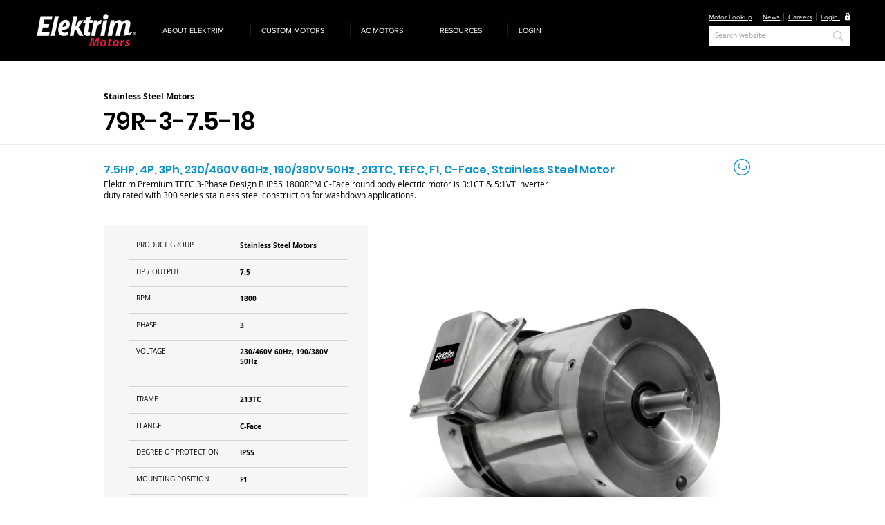

--- FILE ---
content_type: text/html; charset=UTF-8
request_url: https://www.elektrimmotors.com/dbmotors/79r-3-7.5-18
body_size: 172222
content:
<!DOCTYPE html>
<html lang="en">
<head>
  
  <!-- SEO Tags -->
  <title>79R-3-7.5-18 Stainless Steel Motors</title>
  <meta name="description" content="7.5HP, 4P, 3Ph, 230/460V 60Hz, 190/380V 50Hz , 213TC, TEFC, F1, C-Face, Stainless Steel Motor"/>
  <link rel="canonical" href="https://www.elektrimmotors.com/dbmotors/79r-3-7.5-18"/>
  <meta property="og:title" content="79R-3-7.5-18 Stainless Steel Motors"/>
  <meta property="og:description" content="7.5HP, 4P, 3Ph, 230/460V 60Hz, 190/380V 50Hz , 213TC, TEFC, F1, C-Face, Stainless Steel Motor"/>
  <meta property="og:image" content="https://static.wixstatic.com/media/73b725_32b0471c480246dfa8b75ac1821bd467~mv2.jpg/v1/fit/w_2500,h_1330,al_c/73b725_32b0471c480246dfa8b75ac1821bd467~mv2.jpg"/>
  <meta property="og:image:width" content="2500"/>
  <meta property="og:image:height" content="1330"/>
  <meta property="og:url" content="https://www.elektrimmotors.com/dbmotors/79r-3-7.5-18"/>
  <meta property="og:site_name" content="Elektrim Motors"/>
  <meta property="og:type" content="website"/>
  <script type="application/ld+json">{"@context":"https://schema.org/","@type":"ImageObject","url":"https://static.wixstatic.com/media/73b725_32b0471c480246dfa8b75ac1821bd467~mv2.jpg"}</script>
  <script type="application/ld+json">{}</script>
  <link rel="alternate" href="https://www.elektrimmotors.com/dbmotors/79r-3-7.5-18" hreflang="x-default"/>
  <link rel="alternate" href="https://www.elektrimmotors.com/dbmotors/79r-3-7.5-18" hreflang="en-us"/>
  <meta name="fb_admins_meta_tag" content="elektrimmotors"/>
  <meta name="google-site-verification" content="gE8CV4vdjm4oDwWRMIx72sHnrqyVu2MFGNMxdc9UMJ8"/>
  <meta property="fb:admins" content="elektrimmotors"/>
  <meta name="twitter:card" content="summary_large_image"/>
  <meta name="twitter:title" content="79R-3-7.5-18 Stainless Steel Motors"/>
  <meta name="twitter:description" content="7.5HP, 4P, 3Ph, 230/460V 60Hz, 190/380V 50Hz , 213TC, TEFC, F1, C-Face, Stainless Steel Motor"/>
  <meta name="twitter:image" content="https://static.wixstatic.com/media/73b725_32b0471c480246dfa8b75ac1821bd467~mv2.jpg/v1/fit/w_2500,h_1330,al_c/73b725_32b0471c480246dfa8b75ac1821bd467~mv2.jpg"/>

  
  <meta charset='utf-8'>
  <meta name="viewport" content="width=device-width, initial-scale=1" id="wixDesktopViewport" />
  <meta http-equiv="X-UA-Compatible" content="IE=edge">
  <meta name="generator" content="Wix.com Website Builder"/>

  <link rel="icon" sizes="192x192" href="https://static.wixstatic.com/media/73b725_152ba680cba74224a3fa528a833e8342%7Emv2.png/v1/fill/w_192%2Ch_192%2Clg_1%2Cusm_0.66_1.00_0.01/73b725_152ba680cba74224a3fa528a833e8342%7Emv2.png" type="image/png"/>
  <link rel="shortcut icon" href="https://static.wixstatic.com/media/73b725_152ba680cba74224a3fa528a833e8342%7Emv2.png/v1/fill/w_192%2Ch_192%2Clg_1%2Cusm_0.66_1.00_0.01/73b725_152ba680cba74224a3fa528a833e8342%7Emv2.png" type="image/png"/>
  <link rel="apple-touch-icon" href="https://static.wixstatic.com/media/73b725_152ba680cba74224a3fa528a833e8342%7Emv2.png/v1/fill/w_180%2Ch_180%2Clg_1%2Cusm_0.66_1.00_0.01/73b725_152ba680cba74224a3fa528a833e8342%7Emv2.png" type="image/png"/>

  <!-- Safari Pinned Tab Icon -->
  <!-- <link rel="mask-icon" href="https://static.wixstatic.com/media/73b725_152ba680cba74224a3fa528a833e8342%7Emv2.png/v1/fill/w_192%2Ch_192%2Clg_1%2Cusm_0.66_1.00_0.01/73b725_152ba680cba74224a3fa528a833e8342%7Emv2.png"> -->

  <!-- Original trials -->
  


  <!-- Segmenter Polyfill -->
  <script>
    if (!window.Intl || !window.Intl.Segmenter) {
      (function() {
        var script = document.createElement('script');
        script.src = 'https://static.parastorage.com/unpkg/@formatjs/intl-segmenter@11.7.10/polyfill.iife.js';
        document.head.appendChild(script);
      })();
    }
  </script>

  <!-- Legacy Polyfills -->
  <script nomodule="" src="https://static.parastorage.com/unpkg/core-js-bundle@3.2.1/minified.js"></script>
  <script nomodule="" src="https://static.parastorage.com/unpkg/focus-within-polyfill@5.0.9/dist/focus-within-polyfill.js"></script>

  <!-- Performance API Polyfills -->
  <script>
  (function () {
    var noop = function noop() {};
    if ("performance" in window === false) {
      window.performance = {};
    }
    window.performance.mark = performance.mark || noop;
    window.performance.measure = performance.measure || noop;
    if ("now" in window.performance === false) {
      var nowOffset = Date.now();
      if (performance.timing && performance.timing.navigationStart) {
        nowOffset = performance.timing.navigationStart;
      }
      window.performance.now = function now() {
        return Date.now() - nowOffset;
      };
    }
  })();
  </script>

  <!-- Globals Definitions -->
  <script>
    (function () {
      var now = Date.now()
      window.initialTimestamps = {
        initialTimestamp: now,
        initialRequestTimestamp: Math.round(performance.timeOrigin ? performance.timeOrigin : now - performance.now())
      }

      window.thunderboltTag = "libs-releases-GA-local"
      window.thunderboltVersion = "1.16803.0"
    })();
  </script>

  <!-- Essential Viewer Model -->
  <script type="application/json" id="wix-essential-viewer-model">{"fleetConfig":{"fleetName":"thunderbolt-seo-isolated-renderer","type":"GA","code":0},"mode":{"qa":false,"enableTestApi":false,"debug":false,"ssrIndicator":false,"ssrOnly":false,"siteAssetsFallback":"enable","versionIndicator":false},"componentsLibrariesTopology":[{"artifactId":"editor-elements","namespace":"wixui","url":"https:\/\/static.parastorage.com\/services\/editor-elements\/1.14868.0"},{"artifactId":"editor-elements","namespace":"dsgnsys","url":"https:\/\/static.parastorage.com\/services\/editor-elements\/1.14868.0"}],"siteFeaturesConfigs":{"sessionManager":{"isRunningInDifferentSiteContext":false}},"language":{"userLanguage":"en"},"siteAssets":{"clientTopology":{"mediaRootUrl":"https:\/\/static.wixstatic.com","scriptsUrl":"static.parastorage.com","staticMediaUrl":"https:\/\/static.wixstatic.com\/media","moduleRepoUrl":"https:\/\/static.parastorage.com\/unpkg","fileRepoUrl":"https:\/\/static.parastorage.com\/services","viewerAppsUrl":"https:\/\/viewer-apps.parastorage.com","viewerAssetsUrl":"https:\/\/viewer-assets.parastorage.com","siteAssetsUrl":"https:\/\/siteassets.parastorage.com","pageJsonServerUrls":["https:\/\/pages.parastorage.com","https:\/\/staticorigin.wixstatic.com","https:\/\/www.elektrimmotors.com","https:\/\/fallback.wix.com\/wix-html-editor-pages-webapp\/page"],"pathOfTBModulesInFileRepoForFallback":"wix-thunderbolt\/dist\/"}},"siteFeatures":["accessibility","appMonitoring","assetsLoader","businessLogger","captcha","clickHandlerRegistrar","codeEmbed","commonConfig","componentsLoader","componentsRegistry","consentPolicy","cookiesManager","cyclicTabbing","domSelectors","dynamicPages","environmentWixCodeSdk","environment","lightbox","locationWixCodeSdk","mpaNavigation","multilingual","navigationManager","navigationPhases","ooi","pages","panorama","passwordProtectedPage","protectedPages","renderer","reporter","routerFetch","router","scrollRestoration","seoWixCodeSdk","seo","sessionManager","siteMembersWixCodeSdk","siteMembers","siteScrollBlocker","siteWixCodeSdk","speculationRules","ssrCache","stores","structureApi","thunderboltInitializer","tpaCommons","translations","usedPlatformApis","warmupData","windowMessageRegistrar","windowWixCodeSdk","wixEmbedsApi","componentsReact","platform"],"site":{"externalBaseUrl":"https:\/\/www.elektrimmotors.com","isSEO":true},"media":{"staticMediaUrl":"https:\/\/static.wixstatic.com\/media","mediaRootUrl":"https:\/\/static.wixstatic.com\/","staticVideoUrl":"https:\/\/video.wixstatic.com\/"},"requestUrl":"https:\/\/www.elektrimmotors.com\/dbmotors\/79r-3-7.5-18","rollout":{"siteAssetsVersionsRollout":false,"isDACRollout":0,"isTBRollout":false},"commonConfig":{"brand":"wix","host":"VIEWER","bsi":"","consentPolicy":{},"consentPolicyHeader":{},"siteRevision":"1221","renderingFlow":"NONE","language":"en","locale":"en-us"},"interactionSampleRatio":0.01,"dynamicModelUrl":"https:\/\/www.elektrimmotors.com\/_api\/v2\/dynamicmodel","accessTokensUrl":"https:\/\/www.elektrimmotors.com\/_api\/v1\/access-tokens","isExcludedFromSecurityExperiments":false,"experiments":{"specs.thunderbolt.hardenFetchAndXHR":true,"specs.thunderbolt.securityExperiments":true}}</script>
  <script>window.viewerModel = JSON.parse(document.getElementById('wix-essential-viewer-model').textContent)</script>

  <script>
    window.commonConfig = viewerModel.commonConfig
  </script>

  
  <!-- BEGIN handleAccessTokens bundle -->

  <script data-url="https://static.parastorage.com/services/wix-thunderbolt/dist/handleAccessTokens.inline.4f2f9a53.bundle.min.js">(()=>{"use strict";function e(e){let{context:o,property:r,value:n,enumerable:i=!0}=e,c=e.get,l=e.set;if(!r||void 0===n&&!c&&!l)return new Error("property and value are required");let a=o||globalThis,s=a?.[r],u={};if(void 0!==n)u.value=n;else{if(c){let e=t(c);e&&(u.get=e)}if(l){let e=t(l);e&&(u.set=e)}}let p={...u,enumerable:i||!1,configurable:!1};void 0!==n&&(p.writable=!1);try{Object.defineProperty(a,r,p)}catch(e){return e instanceof TypeError?s:e}return s}function t(e,t){return"function"==typeof e?e:!0===e?.async&&"function"==typeof e.func?t?async function(t){return e.func(t)}:async function(){return e.func()}:"function"==typeof e?.func?e.func:void 0}try{e({property:"strictDefine",value:e})}catch{}try{e({property:"defineStrictObject",value:r})}catch{}try{e({property:"defineStrictMethod",value:n})}catch{}var o=["toString","toLocaleString","valueOf","constructor","prototype"];function r(t){let{context:n,property:c,propertiesToExclude:l=[],skipPrototype:a=!1,hardenPrototypePropertiesToExclude:s=[]}=t;if(!c)return new Error("property is required");let u=(n||globalThis)[c],p={},f=i(n,c);u&&("object"==typeof u||"function"==typeof u)&&Reflect.ownKeys(u).forEach(t=>{if(!l.includes(t)&&!o.includes(t)){let o=i(u,t);if(o&&(o.writable||o.configurable)){let{value:r,get:n,set:i,enumerable:c=!1}=o,l={};void 0!==r?l.value=r:n?l.get=n:i&&(l.set=i);try{let o=e({context:u,property:t,...l,enumerable:c});p[t]=o}catch(e){if(!(e instanceof TypeError))throw e;try{p[t]=o.value||o.get||o.set}catch{}}}}});let d={originalObject:u,originalProperties:p};if(!a&&void 0!==u?.prototype){let e=r({context:u,property:"prototype",propertiesToExclude:s,skipPrototype:!0});e instanceof Error||(d.originalPrototype=e?.originalObject,d.originalPrototypeProperties=e?.originalProperties)}return e({context:n,property:c,value:u,enumerable:f?.enumerable}),d}function n(t,o){let r=(o||globalThis)[t],n=i(o||globalThis,t);return r&&n&&(n.writable||n.configurable)?(Object.freeze(r),e({context:globalThis,property:t,value:r})):r}function i(e,t){if(e&&t)try{return Reflect.getOwnPropertyDescriptor(e,t)}catch{return}}function c(e){if("string"!=typeof e)return e;try{return decodeURIComponent(e).toLowerCase().trim()}catch{return e.toLowerCase().trim()}}function l(e,t){let o="";if("string"==typeof e)o=e.split("=")[0]?.trim()||"";else{if(!e||"string"!=typeof e.name)return!1;o=e.name}return t.has(c(o)||"")}function a(e,t){let o;return o="string"==typeof e?e.split(";").map(e=>e.trim()).filter(e=>e.length>0):e||[],o.filter(e=>!l(e,t))}var s=null;function u(){return null===s&&(s=typeof Document>"u"?void 0:Object.getOwnPropertyDescriptor(Document.prototype,"cookie")),s}function p(t,o){if(!globalThis?.cookieStore)return;let r=globalThis.cookieStore.get.bind(globalThis.cookieStore),n=globalThis.cookieStore.getAll.bind(globalThis.cookieStore),i=globalThis.cookieStore.set.bind(globalThis.cookieStore),c=globalThis.cookieStore.delete.bind(globalThis.cookieStore);return e({context:globalThis.CookieStore.prototype,property:"get",value:async function(e){return l(("string"==typeof e?e:e.name)||"",t)?null:r.call(this,e)},enumerable:!0}),e({context:globalThis.CookieStore.prototype,property:"getAll",value:async function(){return a(await n.apply(this,Array.from(arguments)),t)},enumerable:!0}),e({context:globalThis.CookieStore.prototype,property:"set",value:async function(){let e=Array.from(arguments);if(!l(1===e.length?e[0].name:e[0],t))return i.apply(this,e);o&&console.warn(o)},enumerable:!0}),e({context:globalThis.CookieStore.prototype,property:"delete",value:async function(){let e=Array.from(arguments);if(!l(1===e.length?e[0].name:e[0],t))return c.apply(this,e)},enumerable:!0}),e({context:globalThis.cookieStore,property:"prototype",value:globalThis.CookieStore.prototype,enumerable:!1}),e({context:globalThis,property:"cookieStore",value:globalThis.cookieStore,enumerable:!0}),{get:r,getAll:n,set:i,delete:c}}var f=["TextEncoder","TextDecoder","XMLHttpRequestEventTarget","EventTarget","URL","JSON","Reflect","Object","Array","Map","Set","WeakMap","WeakSet","Promise","Symbol","Error"],d=["addEventListener","removeEventListener","dispatchEvent","encodeURI","encodeURIComponent","decodeURI","decodeURIComponent"];const y=(e,t)=>{try{const o=t?t.get.call(document):document.cookie;return o.split(";").map(e=>e.trim()).filter(t=>t?.startsWith(e))[0]?.split("=")[1]}catch(e){return""}},g=(e="",t="",o="/")=>`${e}=; ${t?`domain=${t};`:""} max-age=0; path=${o}; expires=Thu, 01 Jan 1970 00:00:01 GMT`;function m(){(function(){if("undefined"!=typeof window){const e=performance.getEntriesByType("navigation")[0];return"back_forward"===(e?.type||"")}return!1})()&&function(){const{counter:e}=function(){const e=b("getItem");if(e){const[t,o]=e.split("-"),r=o?parseInt(o,10):0;if(r>=3){const e=t?Number(t):0;if(Date.now()-e>6e4)return{counter:0}}return{counter:r}}return{counter:0}}();e<3?(!function(e=1){b("setItem",`${Date.now()}-${e}`)}(e+1),window.location.reload()):console.error("ATS: Max reload attempts reached")}()}function b(e,t){try{return sessionStorage[e]("reload",t||"")}catch(e){console.error("ATS: Error calling sessionStorage:",e)}}const h="client-session-bind",v="sec-fetch-unsupported",{experiments:w}=window.viewerModel,T=[h,"client-binding",v,"svSession","smSession","server-session-bind","wixSession2","wixSession3"].map(e=>e.toLowerCase()),{cookie:S}=function(t,o){let r=new Set(t);return e({context:document,property:"cookie",set:{func:e=>function(e,t,o,r){let n=u(),i=c(t.split(";")[0]||"")||"";[...o].every(e=>!i.startsWith(e.toLowerCase()))&&n?.set?n.set.call(e,t):r&&console.warn(r)}(document,e,r,o)},get:{func:()=>function(e,t){let o=u();if(!o?.get)throw new Error("Cookie descriptor or getter not available");return a(o.get.call(e),t).join("; ")}(document,r)},enumerable:!0}),{cookieStore:p(r,o),cookie:u()}}(T),k="tbReady",x="security_overrideGlobals",{experiments:E,siteFeaturesConfigs:C,accessTokensUrl:P}=window.viewerModel,R=P,M={},O=(()=>{const e=y(h,S);if(w["specs.thunderbolt.browserCacheReload"]){y(v,S)||e?b("removeItem"):m()}return(()=>{const e=g(h),t=g(h,location.hostname);S.set.call(document,e),S.set.call(document,t)})(),e})();O&&(M["client-binding"]=O);const D=fetch;addEventListener(k,function e(t){const{logger:o}=t.detail;try{window.tb.init({fetch:D,fetchHeaders:M})}catch(e){const t=new Error("TB003");o.meter(`${x}_${t.message}`,{paramsOverrides:{errorType:x,eventString:t.message}}),window?.viewerModel?.mode.debug&&console.error(e)}finally{removeEventListener(k,e)}}),E["specs.thunderbolt.hardenFetchAndXHR"]||(window.fetchDynamicModel=()=>C.sessionManager.isRunningInDifferentSiteContext?Promise.resolve({}):fetch(R,{credentials:"same-origin",headers:M}).then(function(e){if(!e.ok)throw new Error(`[${e.status}]${e.statusText}`);return e.json()}),window.dynamicModelPromise=window.fetchDynamicModel())})();
//# sourceMappingURL=https://static.parastorage.com/services/wix-thunderbolt/dist/handleAccessTokens.inline.4f2f9a53.bundle.min.js.map</script>

<!-- END handleAccessTokens bundle -->

<!-- BEGIN overrideGlobals bundle -->

<script data-url="https://static.parastorage.com/services/wix-thunderbolt/dist/overrideGlobals.inline.ec13bfcf.bundle.min.js">(()=>{"use strict";function e(e){let{context:r,property:o,value:n,enumerable:i=!0}=e,c=e.get,a=e.set;if(!o||void 0===n&&!c&&!a)return new Error("property and value are required");let l=r||globalThis,u=l?.[o],s={};if(void 0!==n)s.value=n;else{if(c){let e=t(c);e&&(s.get=e)}if(a){let e=t(a);e&&(s.set=e)}}let p={...s,enumerable:i||!1,configurable:!1};void 0!==n&&(p.writable=!1);try{Object.defineProperty(l,o,p)}catch(e){return e instanceof TypeError?u:e}return u}function t(e,t){return"function"==typeof e?e:!0===e?.async&&"function"==typeof e.func?t?async function(t){return e.func(t)}:async function(){return e.func()}:"function"==typeof e?.func?e.func:void 0}try{e({property:"strictDefine",value:e})}catch{}try{e({property:"defineStrictObject",value:o})}catch{}try{e({property:"defineStrictMethod",value:n})}catch{}var r=["toString","toLocaleString","valueOf","constructor","prototype"];function o(t){let{context:n,property:c,propertiesToExclude:a=[],skipPrototype:l=!1,hardenPrototypePropertiesToExclude:u=[]}=t;if(!c)return new Error("property is required");let s=(n||globalThis)[c],p={},f=i(n,c);s&&("object"==typeof s||"function"==typeof s)&&Reflect.ownKeys(s).forEach(t=>{if(!a.includes(t)&&!r.includes(t)){let r=i(s,t);if(r&&(r.writable||r.configurable)){let{value:o,get:n,set:i,enumerable:c=!1}=r,a={};void 0!==o?a.value=o:n?a.get=n:i&&(a.set=i);try{let r=e({context:s,property:t,...a,enumerable:c});p[t]=r}catch(e){if(!(e instanceof TypeError))throw e;try{p[t]=r.value||r.get||r.set}catch{}}}}});let d={originalObject:s,originalProperties:p};if(!l&&void 0!==s?.prototype){let e=o({context:s,property:"prototype",propertiesToExclude:u,skipPrototype:!0});e instanceof Error||(d.originalPrototype=e?.originalObject,d.originalPrototypeProperties=e?.originalProperties)}return e({context:n,property:c,value:s,enumerable:f?.enumerable}),d}function n(t,r){let o=(r||globalThis)[t],n=i(r||globalThis,t);return o&&n&&(n.writable||n.configurable)?(Object.freeze(o),e({context:globalThis,property:t,value:o})):o}function i(e,t){if(e&&t)try{return Reflect.getOwnPropertyDescriptor(e,t)}catch{return}}function c(e){if("string"!=typeof e)return e;try{return decodeURIComponent(e).toLowerCase().trim()}catch{return e.toLowerCase().trim()}}function a(e,t){return e instanceof Headers?e.forEach((r,o)=>{l(o,t)||e.delete(o)}):Object.keys(e).forEach(r=>{l(r,t)||delete e[r]}),e}function l(e,t){return!t.has(c(e)||"")}function u(e,t){let r=!0,o=function(e){let t,r;if(globalThis.Request&&e instanceof Request)t=e.url;else{if("function"!=typeof e?.toString)throw new Error("Unsupported type for url");t=e.toString()}try{return new URL(t).pathname}catch{return r=t.replace(/#.+/gi,"").split("?").shift(),r.startsWith("/")?r:`/${r}`}}(e),n=c(o);return n&&t.some(e=>n.includes(e))&&(r=!1),r}function s(t,r,o){let n=fetch,i=XMLHttpRequest,c=new Set(r);function s(){let e=new i,r=e.open,n=e.setRequestHeader;return e.open=function(){let n=Array.from(arguments),i=n[1];if(n.length<2||u(i,t))return r.apply(e,n);throw new Error(o||`Request not allowed for path ${i}`)},e.setRequestHeader=function(t,r){l(decodeURIComponent(t),c)&&n.call(e,t,r)},e}return e({property:"fetch",value:function(){let e=function(e,t){return globalThis.Request&&e[0]instanceof Request&&e[0]?.headers?a(e[0].headers,t):e[1]?.headers&&a(e[1].headers,t),e}(arguments,c);return u(arguments[0],t)?n.apply(globalThis,Array.from(e)):new Promise((e,t)=>{t(new Error(o||`Request not allowed for path ${arguments[0]}`))})},enumerable:!0}),e({property:"XMLHttpRequest",value:s,enumerable:!0}),Object.keys(i).forEach(e=>{s[e]=i[e]}),{fetch:n,XMLHttpRequest:i}}var p=["TextEncoder","TextDecoder","XMLHttpRequestEventTarget","EventTarget","URL","JSON","Reflect","Object","Array","Map","Set","WeakMap","WeakSet","Promise","Symbol","Error"],f=["addEventListener","removeEventListener","dispatchEvent","encodeURI","encodeURIComponent","decodeURI","decodeURIComponent"];const d=function(){let t=globalThis.open,r=document.open;function o(e,r,o){let n="string"!=typeof e,i=t.call(window,e,r,o);return n||e&&function(e){return e.startsWith("//")&&/(?:[a-z0-9](?:[a-z0-9-]{0,61}[a-z0-9])?\.)+[a-z0-9][a-z0-9-]{0,61}[a-z0-9]/g.test(`${location.protocol}:${e}`)&&(e=`${location.protocol}${e}`),!e.startsWith("http")||new URL(e).hostname===location.hostname}(e)?{}:i}return e({property:"open",value:o,context:globalThis,enumerable:!0}),e({property:"open",value:function(e,t,n){return e?o(e,t,n):r.call(document,e||"",t||"",n||"")},context:document,enumerable:!0}),{open:t,documentOpen:r}},y=function(){let t=document.createElement,r=Element.prototype.setAttribute,o=Element.prototype.setAttributeNS;return e({property:"createElement",context:document,value:function(n,i){let a=t.call(document,n,i);if("iframe"===c(n)){e({property:"srcdoc",context:a,get:()=>"",set:()=>{console.warn("`srcdoc` is not allowed in iframe elements.")}});let t=function(e,t){"srcdoc"!==e.toLowerCase()?r.call(a,e,t):console.warn("`srcdoc` attribute is not allowed to be set.")},n=function(e,t,r){"srcdoc"!==t.toLowerCase()?o.call(a,e,t,r):console.warn("`srcdoc` attribute is not allowed to be set.")};a.setAttribute=t,a.setAttributeNS=n}return a},enumerable:!0}),{createElement:t,setAttribute:r,setAttributeNS:o}},m=["client-binding"],b=["/_api/v1/access-tokens","/_api/v2/dynamicmodel","/_api/one-app-session-web/v3/businesses"],h=function(){let t=setTimeout,r=setInterval;return o("setTimeout",0,globalThis),o("setInterval",0,globalThis),{setTimeout:t,setInterval:r};function o(t,r,o){let n=o||globalThis,i=n[t];if(!i||"function"!=typeof i)throw new Error(`Function ${t} not found or is not a function`);e({property:t,value:function(){let e=Array.from(arguments);if("string"!=typeof e[r])return i.apply(n,e);console.warn(`Calling ${t} with a String Argument at index ${r} is not allowed`)},context:o,enumerable:!0})}},v=function(){if(navigator&&"serviceWorker"in navigator){let t=navigator.serviceWorker.register;return e({context:navigator.serviceWorker,property:"register",value:function(){console.log("Service worker registration is not allowed")},enumerable:!0}),{register:t}}return{}};performance.mark("overrideGlobals started");const{isExcludedFromSecurityExperiments:g,experiments:w}=window.viewerModel,E=!g&&w["specs.thunderbolt.securityExperiments"];try{d(),E&&y(),w["specs.thunderbolt.hardenFetchAndXHR"]&&E&&s(b,m),v(),(e=>{let t=[],r=[];r=r.concat(["TextEncoder","TextDecoder"]),e&&(r=r.concat(["XMLHttpRequestEventTarget","EventTarget"])),r=r.concat(["URL","JSON"]),e&&(t=t.concat(["addEventListener","removeEventListener"])),t=t.concat(["encodeURI","encodeURIComponent","decodeURI","decodeURIComponent"]),r=r.concat(["String","Number"]),e&&r.push("Object"),r=r.concat(["Reflect"]),t.forEach(e=>{n(e),["addEventListener","removeEventListener"].includes(e)&&n(e,document)}),r.forEach(e=>{o({property:e})})})(E),E&&h()}catch(e){window?.viewerModel?.mode.debug&&console.error(e);const t=new Error("TB006");window.fedops?.reportError(t,"security_overrideGlobals"),window.Sentry?window.Sentry.captureException(t):globalThis.defineStrictProperty("sentryBuffer",[t],window,!1)}performance.mark("overrideGlobals ended")})();
//# sourceMappingURL=https://static.parastorage.com/services/wix-thunderbolt/dist/overrideGlobals.inline.ec13bfcf.bundle.min.js.map</script>

<!-- END overrideGlobals bundle -->


  
  <script>
    window.commonConfig = viewerModel.commonConfig

	
  </script>

  <!-- Initial CSS -->
  <style data-url="https://static.parastorage.com/services/wix-thunderbolt/dist/main.347af09f.min.css">@keyframes slide-horizontal-new{0%{transform:translateX(100%)}}@keyframes slide-horizontal-old{80%{opacity:1}to{opacity:0;transform:translateX(-100%)}}@keyframes slide-vertical-new{0%{transform:translateY(-100%)}}@keyframes slide-vertical-old{80%{opacity:1}to{opacity:0;transform:translateY(100%)}}@keyframes out-in-new{0%{opacity:0}}@keyframes out-in-old{to{opacity:0}}:root:active-view-transition{view-transition-name:none}::view-transition{pointer-events:none}:root:active-view-transition::view-transition-new(page-group),:root:active-view-transition::view-transition-old(page-group){animation-duration:.6s;cursor:wait;pointer-events:all}:root:active-view-transition-type(SlideHorizontal)::view-transition-old(page-group){animation:slide-horizontal-old .6s cubic-bezier(.83,0,.17,1) forwards;mix-blend-mode:normal}:root:active-view-transition-type(SlideHorizontal)::view-transition-new(page-group){animation:slide-horizontal-new .6s cubic-bezier(.83,0,.17,1) backwards;mix-blend-mode:normal}:root:active-view-transition-type(SlideVertical)::view-transition-old(page-group){animation:slide-vertical-old .6s cubic-bezier(.83,0,.17,1) forwards;mix-blend-mode:normal}:root:active-view-transition-type(SlideVertical)::view-transition-new(page-group){animation:slide-vertical-new .6s cubic-bezier(.83,0,.17,1) backwards;mix-blend-mode:normal}:root:active-view-transition-type(OutIn)::view-transition-old(page-group){animation:out-in-old .35s cubic-bezier(.22,1,.36,1) forwards}:root:active-view-transition-type(OutIn)::view-transition-new(page-group){animation:out-in-new .35s cubic-bezier(.64,0,.78,0) .35s backwards}@media(prefers-reduced-motion:reduce){::view-transition-group(*),::view-transition-new(*),::view-transition-old(*){animation:none!important}}body,html{background:transparent;border:0;margin:0;outline:0;padding:0;vertical-align:baseline}body{--scrollbar-width:0px;font-family:Arial,Helvetica,sans-serif;font-size:10px}body,html{height:100%}body{overflow-x:auto;overflow-y:scroll}body:not(.responsive) #site-root{min-width:var(--site-width);width:100%}body:not([data-js-loaded]) [data-hide-prejs]{visibility:hidden}interact-element{display:contents}#SITE_CONTAINER{position:relative}:root{--one-unit:1vw;--section-max-width:9999px;--spx-stopper-max:9999px;--spx-stopper-min:0px;--browser-zoom:1}@supports(-webkit-appearance:none) and (stroke-color:transparent){:root{--safari-sticky-fix:opacity;--experimental-safari-sticky-fix:translateZ(0)}}@supports(container-type:inline-size){:root{--one-unit:1cqw}}[id^=oldHoverBox-]{mix-blend-mode:plus-lighter;transition:opacity .5s ease,visibility .5s ease}[data-mesh-id$=inlineContent-gridContainer]:has(>[id^=oldHoverBox-]){isolation:isolate}</style>
<style data-url="https://static.parastorage.com/services/wix-thunderbolt/dist/main.renderer.25146d00.min.css">a,abbr,acronym,address,applet,b,big,blockquote,button,caption,center,cite,code,dd,del,dfn,div,dl,dt,em,fieldset,font,footer,form,h1,h2,h3,h4,h5,h6,header,i,iframe,img,ins,kbd,label,legend,li,nav,object,ol,p,pre,q,s,samp,section,small,span,strike,strong,sub,sup,table,tbody,td,tfoot,th,thead,title,tr,tt,u,ul,var{background:transparent;border:0;margin:0;outline:0;padding:0;vertical-align:baseline}input,select,textarea{box-sizing:border-box;font-family:Helvetica,Arial,sans-serif}ol,ul{list-style:none}blockquote,q{quotes:none}ins{text-decoration:none}del{text-decoration:line-through}table{border-collapse:collapse;border-spacing:0}a{cursor:pointer;text-decoration:none}.testStyles{overflow-y:hidden}.reset-button{-webkit-appearance:none;background:none;border:0;color:inherit;font:inherit;line-height:normal;outline:0;overflow:visible;padding:0;-webkit-user-select:none;-moz-user-select:none;-ms-user-select:none}:focus{outline:none}body.device-mobile-optimized:not(.disable-site-overflow){overflow-x:hidden;overflow-y:scroll}body.device-mobile-optimized:not(.responsive) #SITE_CONTAINER{margin-left:auto;margin-right:auto;overflow-x:visible;position:relative;width:320px}body.device-mobile-optimized:not(.responsive):not(.blockSiteScrolling) #SITE_CONTAINER{margin-top:0}body.device-mobile-optimized>*{max-width:100%!important}body.device-mobile-optimized #site-root{overflow-x:hidden;overflow-y:hidden}@supports(overflow:clip){body.device-mobile-optimized #site-root{overflow-x:clip;overflow-y:clip}}body.device-mobile-non-optimized #SITE_CONTAINER #site-root{overflow-x:clip;overflow-y:clip}body.device-mobile-non-optimized.fullScreenMode{background-color:#5f6360}body.device-mobile-non-optimized.fullScreenMode #MOBILE_ACTIONS_MENU,body.device-mobile-non-optimized.fullScreenMode #SITE_BACKGROUND,body.device-mobile-non-optimized.fullScreenMode #site-root,body.fullScreenMode #WIX_ADS{visibility:hidden}body.fullScreenMode{overflow-x:hidden!important;overflow-y:hidden!important}body.fullScreenMode.device-mobile-optimized #TINY_MENU{opacity:0;pointer-events:none}body.fullScreenMode-scrollable.device-mobile-optimized{overflow-x:hidden!important;overflow-y:auto!important}body.fullScreenMode-scrollable.device-mobile-optimized #masterPage,body.fullScreenMode-scrollable.device-mobile-optimized #site-root{overflow-x:hidden!important;overflow-y:hidden!important}body.fullScreenMode-scrollable.device-mobile-optimized #SITE_BACKGROUND,body.fullScreenMode-scrollable.device-mobile-optimized #masterPage{height:auto!important}body.fullScreenMode-scrollable.device-mobile-optimized #masterPage.mesh-layout{height:0!important}body.blockSiteScrolling,body.siteScrollingBlocked{position:fixed;width:100%}body.siteScrollingBlockedIOSFix{overflow:hidden!important}body.blockSiteScrolling #SITE_CONTAINER{margin-top:calc(var(--blocked-site-scroll-margin-top)*-1)}#site-root{margin:0 auto;min-height:100%;position:relative;top:var(--wix-ads-height)}#site-root img:not([src]){visibility:hidden}#site-root svg img:not([src]){visibility:visible}.auto-generated-link{color:inherit}#SCROLL_TO_BOTTOM,#SCROLL_TO_TOP{height:0}.has-click-trigger{cursor:pointer}.fullScreenOverlay{bottom:0;display:flex;justify-content:center;left:0;overflow-y:hidden;position:fixed;right:0;top:-60px;z-index:1005}.fullScreenOverlay>.fullScreenOverlayContent{bottom:0;left:0;margin:0 auto;overflow:hidden;position:absolute;right:0;top:60px;transform:translateZ(0)}[data-mesh-id$=centeredContent],[data-mesh-id$=form],[data-mesh-id$=inlineContent]{pointer-events:none;position:relative}[data-mesh-id$=-gridWrapper],[data-mesh-id$=-rotated-wrapper]{pointer-events:none}[data-mesh-id$=-gridContainer]>*,[data-mesh-id$=-rotated-wrapper]>*,[data-mesh-id$=inlineContent]>:not([data-mesh-id$=-gridContainer]){pointer-events:auto}.device-mobile-optimized #masterPage.mesh-layout #SOSP_CONTAINER_CUSTOM_ID{grid-area:2/1/3/2;-ms-grid-row:2;position:relative}#masterPage.mesh-layout{-ms-grid-rows:max-content max-content min-content max-content;-ms-grid-columns:100%;align-items:start;display:-ms-grid;display:grid;grid-template-columns:100%;grid-template-rows:max-content max-content min-content max-content;justify-content:stretch}#masterPage.mesh-layout #PAGES_CONTAINER,#masterPage.mesh-layout #SITE_FOOTER-placeholder,#masterPage.mesh-layout #SITE_FOOTER_WRAPPER,#masterPage.mesh-layout #SITE_HEADER-placeholder,#masterPage.mesh-layout #SITE_HEADER_WRAPPER,#masterPage.mesh-layout #SOSP_CONTAINER_CUSTOM_ID[data-state~=mobileView],#masterPage.mesh-layout #soapAfterPagesContainer,#masterPage.mesh-layout #soapBeforePagesContainer{-ms-grid-row-align:start;-ms-grid-column-align:start;-ms-grid-column:1}#masterPage.mesh-layout #SITE_HEADER-placeholder,#masterPage.mesh-layout #SITE_HEADER_WRAPPER{grid-area:1/1/2/2;-ms-grid-row:1}#masterPage.mesh-layout #PAGES_CONTAINER,#masterPage.mesh-layout #soapAfterPagesContainer,#masterPage.mesh-layout #soapBeforePagesContainer{grid-area:3/1/4/2;-ms-grid-row:3}#masterPage.mesh-layout #soapAfterPagesContainer,#masterPage.mesh-layout #soapBeforePagesContainer{width:100%}#masterPage.mesh-layout #PAGES_CONTAINER{align-self:stretch}#masterPage.mesh-layout main#PAGES_CONTAINER{display:block}#masterPage.mesh-layout #SITE_FOOTER-placeholder,#masterPage.mesh-layout #SITE_FOOTER_WRAPPER{grid-area:4/1/5/2;-ms-grid-row:4}#masterPage.mesh-layout #SITE_PAGES,#masterPage.mesh-layout [data-mesh-id=PAGES_CONTAINERcenteredContent],#masterPage.mesh-layout [data-mesh-id=PAGES_CONTAINERinlineContent]{height:100%}#masterPage.mesh-layout.desktop>*{width:100%}#masterPage.mesh-layout #PAGES_CONTAINER,#masterPage.mesh-layout #SITE_FOOTER,#masterPage.mesh-layout #SITE_FOOTER_WRAPPER,#masterPage.mesh-layout #SITE_HEADER,#masterPage.mesh-layout #SITE_HEADER_WRAPPER,#masterPage.mesh-layout #SITE_PAGES,#masterPage.mesh-layout #masterPageinlineContent{position:relative}#masterPage.mesh-layout #SITE_HEADER{grid-area:1/1/2/2}#masterPage.mesh-layout #SITE_FOOTER{grid-area:4/1/5/2}#masterPage.mesh-layout.overflow-x-clip #SITE_FOOTER,#masterPage.mesh-layout.overflow-x-clip #SITE_HEADER{overflow-x:clip}[data-z-counter]{z-index:0}[data-z-counter="0"]{z-index:auto}.wixSiteProperties{-webkit-font-smoothing:antialiased;-moz-osx-font-smoothing:grayscale}:root{--wst-button-color-fill-primary:rgb(var(--color_48));--wst-button-color-border-primary:rgb(var(--color_49));--wst-button-color-text-primary:rgb(var(--color_50));--wst-button-color-fill-primary-hover:rgb(var(--color_51));--wst-button-color-border-primary-hover:rgb(var(--color_52));--wst-button-color-text-primary-hover:rgb(var(--color_53));--wst-button-color-fill-primary-disabled:rgb(var(--color_54));--wst-button-color-border-primary-disabled:rgb(var(--color_55));--wst-button-color-text-primary-disabled:rgb(var(--color_56));--wst-button-color-fill-secondary:rgb(var(--color_57));--wst-button-color-border-secondary:rgb(var(--color_58));--wst-button-color-text-secondary:rgb(var(--color_59));--wst-button-color-fill-secondary-hover:rgb(var(--color_60));--wst-button-color-border-secondary-hover:rgb(var(--color_61));--wst-button-color-text-secondary-hover:rgb(var(--color_62));--wst-button-color-fill-secondary-disabled:rgb(var(--color_63));--wst-button-color-border-secondary-disabled:rgb(var(--color_64));--wst-button-color-text-secondary-disabled:rgb(var(--color_65));--wst-color-fill-base-1:rgb(var(--color_36));--wst-color-fill-base-2:rgb(var(--color_37));--wst-color-fill-base-shade-1:rgb(var(--color_38));--wst-color-fill-base-shade-2:rgb(var(--color_39));--wst-color-fill-base-shade-3:rgb(var(--color_40));--wst-color-fill-accent-1:rgb(var(--color_41));--wst-color-fill-accent-2:rgb(var(--color_42));--wst-color-fill-accent-3:rgb(var(--color_43));--wst-color-fill-accent-4:rgb(var(--color_44));--wst-color-fill-background-primary:rgb(var(--color_11));--wst-color-fill-background-secondary:rgb(var(--color_12));--wst-color-text-primary:rgb(var(--color_15));--wst-color-text-secondary:rgb(var(--color_14));--wst-color-action:rgb(var(--color_18));--wst-color-disabled:rgb(var(--color_39));--wst-color-title:rgb(var(--color_45));--wst-color-subtitle:rgb(var(--color_46));--wst-color-line:rgb(var(--color_47));--wst-font-style-h2:var(--font_2);--wst-font-style-h3:var(--font_3);--wst-font-style-h4:var(--font_4);--wst-font-style-h5:var(--font_5);--wst-font-style-h6:var(--font_6);--wst-font-style-body-large:var(--font_7);--wst-font-style-body-medium:var(--font_8);--wst-font-style-body-small:var(--font_9);--wst-font-style-body-x-small:var(--font_10);--wst-color-custom-1:rgb(var(--color_13));--wst-color-custom-2:rgb(var(--color_16));--wst-color-custom-3:rgb(var(--color_17));--wst-color-custom-4:rgb(var(--color_19));--wst-color-custom-5:rgb(var(--color_20));--wst-color-custom-6:rgb(var(--color_21));--wst-color-custom-7:rgb(var(--color_22));--wst-color-custom-8:rgb(var(--color_23));--wst-color-custom-9:rgb(var(--color_24));--wst-color-custom-10:rgb(var(--color_25));--wst-color-custom-11:rgb(var(--color_26));--wst-color-custom-12:rgb(var(--color_27));--wst-color-custom-13:rgb(var(--color_28));--wst-color-custom-14:rgb(var(--color_29));--wst-color-custom-15:rgb(var(--color_30));--wst-color-custom-16:rgb(var(--color_31));--wst-color-custom-17:rgb(var(--color_32));--wst-color-custom-18:rgb(var(--color_33));--wst-color-custom-19:rgb(var(--color_34));--wst-color-custom-20:rgb(var(--color_35))}.wix-presets-wrapper{display:contents}</style>

  <meta name="format-detection" content="telephone=no">
  <meta name="skype_toolbar" content="skype_toolbar_parser_compatible">
  
  

  

  

  <!-- head performance data start -->
  
  <!-- head performance data end -->
  

    


    
<style data-href="https://static.parastorage.com/services/editor-elements-library/dist/thunderbolt/rb_wixui.thunderbolt_bootstrap.a1b00b19.min.css">.cwL6XW{cursor:pointer}.sNF2R0{opacity:0}.hLoBV3{transition:opacity var(--transition-duration) cubic-bezier(.37,0,.63,1)}.Rdf41z,.hLoBV3{opacity:1}.ftlZWo{transition:opacity var(--transition-duration) cubic-bezier(.37,0,.63,1)}.ATGlOr,.ftlZWo{opacity:0}.KQSXD0{transition:opacity var(--transition-duration) cubic-bezier(.64,0,.78,0)}.KQSXD0,.pagQKE{opacity:1}._6zG5H{opacity:0;transition:opacity var(--transition-duration) cubic-bezier(.22,1,.36,1)}.BB49uC{transform:translateX(100%)}.j9xE1V{transition:transform var(--transition-duration) cubic-bezier(.87,0,.13,1)}.ICs7Rs,.j9xE1V{transform:translateX(0)}.DxijZJ{transition:transform var(--transition-duration) cubic-bezier(.87,0,.13,1)}.B5kjYq,.DxijZJ{transform:translateX(-100%)}.cJijIV{transition:transform var(--transition-duration) cubic-bezier(.87,0,.13,1)}.cJijIV,.hOxaWM{transform:translateX(0)}.T9p3fN{transform:translateX(100%);transition:transform var(--transition-duration) cubic-bezier(.87,0,.13,1)}.qDxYJm{transform:translateY(100%)}.aA9V0P{transition:transform var(--transition-duration) cubic-bezier(.87,0,.13,1)}.YPXPAS,.aA9V0P{transform:translateY(0)}.Xf2zsA{transition:transform var(--transition-duration) cubic-bezier(.87,0,.13,1)}.Xf2zsA,.y7Kt7s{transform:translateY(-100%)}.EeUgMu{transition:transform var(--transition-duration) cubic-bezier(.87,0,.13,1)}.EeUgMu,.fdHrtm{transform:translateY(0)}.WIFaG4{transform:translateY(100%);transition:transform var(--transition-duration) cubic-bezier(.87,0,.13,1)}body:not(.responsive) .JsJXaX{overflow-x:clip}:root:active-view-transition .JsJXaX{view-transition-name:page-group}.AnQkDU{display:grid;grid-template-columns:1fr;grid-template-rows:1fr;height:100%}.AnQkDU>div{align-self:stretch!important;grid-area:1/1/2/2;justify-self:stretch!important}.StylableButton2545352419__root{-archetype:box;border:none;box-sizing:border-box;cursor:pointer;display:block;height:100%;min-height:10px;min-width:10px;padding:0;touch-action:manipulation;width:100%}.StylableButton2545352419__root[disabled]{pointer-events:none}.StylableButton2545352419__root:not(:hover):not([disabled]).StylableButton2545352419--hasBackgroundColor{background-color:var(--corvid-background-color)!important}.StylableButton2545352419__root:hover:not([disabled]).StylableButton2545352419--hasHoverBackgroundColor{background-color:var(--corvid-hover-background-color)!important}.StylableButton2545352419__root:not(:hover)[disabled].StylableButton2545352419--hasDisabledBackgroundColor{background-color:var(--corvid-disabled-background-color)!important}.StylableButton2545352419__root:not(:hover):not([disabled]).StylableButton2545352419--hasBorderColor{border-color:var(--corvid-border-color)!important}.StylableButton2545352419__root:hover:not([disabled]).StylableButton2545352419--hasHoverBorderColor{border-color:var(--corvid-hover-border-color)!important}.StylableButton2545352419__root:not(:hover)[disabled].StylableButton2545352419--hasDisabledBorderColor{border-color:var(--corvid-disabled-border-color)!important}.StylableButton2545352419__root.StylableButton2545352419--hasBorderRadius{border-radius:var(--corvid-border-radius)!important}.StylableButton2545352419__root.StylableButton2545352419--hasBorderWidth{border-width:var(--corvid-border-width)!important}.StylableButton2545352419__root:not(:hover):not([disabled]).StylableButton2545352419--hasColor,.StylableButton2545352419__root:not(:hover):not([disabled]).StylableButton2545352419--hasColor .StylableButton2545352419__label{color:var(--corvid-color)!important}.StylableButton2545352419__root:hover:not([disabled]).StylableButton2545352419--hasHoverColor,.StylableButton2545352419__root:hover:not([disabled]).StylableButton2545352419--hasHoverColor .StylableButton2545352419__label{color:var(--corvid-hover-color)!important}.StylableButton2545352419__root:not(:hover)[disabled].StylableButton2545352419--hasDisabledColor,.StylableButton2545352419__root:not(:hover)[disabled].StylableButton2545352419--hasDisabledColor .StylableButton2545352419__label{color:var(--corvid-disabled-color)!important}.StylableButton2545352419__link{-archetype:box;box-sizing:border-box;color:#000;text-decoration:none}.StylableButton2545352419__container{align-items:center;display:flex;flex-basis:auto;flex-direction:row;flex-grow:1;height:100%;justify-content:center;overflow:hidden;transition:all .2s ease,visibility 0s;width:100%}.StylableButton2545352419__label{-archetype:text;-controller-part-type:LayoutChildDisplayDropdown,LayoutFlexChildSpacing(first);max-width:100%;min-width:1.8em;overflow:hidden;text-align:center;text-overflow:ellipsis;transition:inherit;white-space:nowrap}.StylableButton2545352419__root.StylableButton2545352419--isMaxContent .StylableButton2545352419__label{text-overflow:unset}.StylableButton2545352419__root.StylableButton2545352419--isWrapText .StylableButton2545352419__label{min-width:10px;overflow-wrap:break-word;white-space:break-spaces;word-break:break-word}.StylableButton2545352419__icon{-archetype:icon;-controller-part-type:LayoutChildDisplayDropdown,LayoutFlexChildSpacing(last);flex-shrink:0;height:50px;min-width:1px;transition:inherit}.StylableButton2545352419__icon.StylableButton2545352419--override{display:block!important}.StylableButton2545352419__icon svg,.StylableButton2545352419__icon>span{display:flex;height:inherit;width:inherit}.StylableButton2545352419__root:not(:hover):not([disalbed]).StylableButton2545352419--hasIconColor .StylableButton2545352419__icon svg{fill:var(--corvid-icon-color)!important;stroke:var(--corvid-icon-color)!important}.StylableButton2545352419__root:hover:not([disabled]).StylableButton2545352419--hasHoverIconColor .StylableButton2545352419__icon svg{fill:var(--corvid-hover-icon-color)!important;stroke:var(--corvid-hover-icon-color)!important}.StylableButton2545352419__root:not(:hover)[disabled].StylableButton2545352419--hasDisabledIconColor .StylableButton2545352419__icon svg{fill:var(--corvid-disabled-icon-color)!important;stroke:var(--corvid-disabled-icon-color)!important}.aeyn4z{bottom:0;left:0;position:absolute;right:0;top:0}.qQrFOK{cursor:pointer}.VDJedC{-webkit-tap-highlight-color:rgba(0,0,0,0);fill:var(--corvid-fill-color,var(--fill));fill-opacity:var(--fill-opacity);stroke:var(--corvid-stroke-color,var(--stroke));stroke-opacity:var(--stroke-opacity);stroke-width:var(--stroke-width);filter:var(--drop-shadow,none);opacity:var(--opacity);transform:var(--flip)}.VDJedC,.VDJedC svg{bottom:0;left:0;position:absolute;right:0;top:0}.VDJedC svg{height:var(--svg-calculated-height,100%);margin:auto;padding:var(--svg-calculated-padding,0);width:var(--svg-calculated-width,100%)}.VDJedC svg:not([data-type=ugc]){overflow:visible}.l4CAhn *{vector-effect:non-scaling-stroke}.Z_l5lU{-webkit-text-size-adjust:100%;-moz-text-size-adjust:100%;text-size-adjust:100%}ol.font_100,ul.font_100{color:#080808;font-family:"Arial, Helvetica, sans-serif",serif;font-size:10px;font-style:normal;font-variant:normal;font-weight:400;letter-spacing:normal;line-height:normal;margin:0;text-decoration:none}ol.font_100 li,ul.font_100 li{margin-bottom:12px}ol.wix-list-text-align,ul.wix-list-text-align{list-style-position:inside}ol.wix-list-text-align h1,ol.wix-list-text-align h2,ol.wix-list-text-align h3,ol.wix-list-text-align h4,ol.wix-list-text-align h5,ol.wix-list-text-align h6,ol.wix-list-text-align p,ul.wix-list-text-align h1,ul.wix-list-text-align h2,ul.wix-list-text-align h3,ul.wix-list-text-align h4,ul.wix-list-text-align h5,ul.wix-list-text-align h6,ul.wix-list-text-align p{display:inline}.HQSswv{cursor:pointer}.yi6otz{clip:rect(0 0 0 0);border:0;height:1px;margin:-1px;overflow:hidden;padding:0;position:absolute;width:1px}.zQ9jDz [data-attr-richtext-marker=true]{display:block}.zQ9jDz [data-attr-richtext-marker=true] table{border-collapse:collapse;margin:15px 0;width:100%}.zQ9jDz [data-attr-richtext-marker=true] table td{padding:12px;position:relative}.zQ9jDz [data-attr-richtext-marker=true] table td:after{border-bottom:1px solid currentColor;border-left:1px solid currentColor;bottom:0;content:"";left:0;opacity:.2;position:absolute;right:0;top:0}.zQ9jDz [data-attr-richtext-marker=true] table tr td:last-child:after{border-right:1px solid currentColor}.zQ9jDz [data-attr-richtext-marker=true] table tr:first-child td:after{border-top:1px solid currentColor}@supports(-webkit-appearance:none) and (stroke-color:transparent){.qvSjx3>*>:first-child{vertical-align:top}}@supports(-webkit-touch-callout:none){.qvSjx3>*>:first-child{vertical-align:top}}.LkZBpT :is(p,h1,h2,h3,h4,h5,h6,ul,ol,span[data-attr-richtext-marker],blockquote,div) [class$=rich-text__text],.LkZBpT :is(p,h1,h2,h3,h4,h5,h6,ul,ol,span[data-attr-richtext-marker],blockquote,div)[class$=rich-text__text]{color:var(--corvid-color,currentColor)}.LkZBpT :is(p,h1,h2,h3,h4,h5,h6,ul,ol,span[data-attr-richtext-marker],blockquote,div) span[style*=color]{color:var(--corvid-color,currentColor)!important}.Kbom4H{direction:var(--text-direction);min-height:var(--min-height);min-width:var(--min-width)}.Kbom4H .upNqi2{word-wrap:break-word;height:100%;overflow-wrap:break-word;position:relative;width:100%}.Kbom4H .upNqi2 ul{list-style:disc inside}.Kbom4H .upNqi2 li{margin-bottom:12px}.MMl86N blockquote,.MMl86N div,.MMl86N h1,.MMl86N h2,.MMl86N h3,.MMl86N h4,.MMl86N h5,.MMl86N h6,.MMl86N p{letter-spacing:normal;line-height:normal}.gYHZuN{min-height:var(--min-height);min-width:var(--min-width)}.gYHZuN .upNqi2{word-wrap:break-word;height:100%;overflow-wrap:break-word;position:relative;width:100%}.gYHZuN .upNqi2 ol,.gYHZuN .upNqi2 ul{letter-spacing:normal;line-height:normal;margin-inline-start:.5em;padding-inline-start:1.3em}.gYHZuN .upNqi2 ul{list-style-type:disc}.gYHZuN .upNqi2 ol{list-style-type:decimal}.gYHZuN .upNqi2 ol ul,.gYHZuN .upNqi2 ul ul{line-height:normal;list-style-type:circle}.gYHZuN .upNqi2 ol ol ul,.gYHZuN .upNqi2 ol ul ul,.gYHZuN .upNqi2 ul ol ul,.gYHZuN .upNqi2 ul ul ul{line-height:normal;list-style-type:square}.gYHZuN .upNqi2 li{font-style:inherit;font-weight:inherit;letter-spacing:normal;line-height:inherit}.gYHZuN .upNqi2 h1,.gYHZuN .upNqi2 h2,.gYHZuN .upNqi2 h3,.gYHZuN .upNqi2 h4,.gYHZuN .upNqi2 h5,.gYHZuN .upNqi2 h6,.gYHZuN .upNqi2 p{letter-spacing:normal;line-height:normal;margin-block:0;margin:0}.gYHZuN .upNqi2 a{color:inherit}.MMl86N,.ku3DBC{word-wrap:break-word;direction:var(--text-direction);min-height:var(--min-height);min-width:var(--min-width);mix-blend-mode:var(--blendMode,normal);overflow-wrap:break-word;pointer-events:none;text-align:start;text-shadow:var(--textOutline,0 0 transparent),var(--textShadow,0 0 transparent);text-transform:var(--textTransform,"none")}.MMl86N>*,.ku3DBC>*{pointer-events:auto}.MMl86N li,.ku3DBC li{font-style:inherit;font-weight:inherit;letter-spacing:normal;line-height:inherit}.MMl86N ol,.MMl86N ul,.ku3DBC ol,.ku3DBC ul{letter-spacing:normal;line-height:normal;margin-inline-end:0;margin-inline-start:.5em}.MMl86N:not(.Vq6kJx) ol,.MMl86N:not(.Vq6kJx) ul,.ku3DBC:not(.Vq6kJx) ol,.ku3DBC:not(.Vq6kJx) ul{padding-inline-end:0;padding-inline-start:1.3em}.MMl86N ul,.ku3DBC ul{list-style-type:disc}.MMl86N ol,.ku3DBC ol{list-style-type:decimal}.MMl86N ol ul,.MMl86N ul ul,.ku3DBC ol ul,.ku3DBC ul ul{list-style-type:circle}.MMl86N ol ol ul,.MMl86N ol ul ul,.MMl86N ul ol ul,.MMl86N ul ul ul,.ku3DBC ol ol ul,.ku3DBC ol ul ul,.ku3DBC ul ol ul,.ku3DBC ul ul ul{list-style-type:square}.MMl86N blockquote,.MMl86N div,.MMl86N h1,.MMl86N h2,.MMl86N h3,.MMl86N h4,.MMl86N h5,.MMl86N h6,.MMl86N p,.ku3DBC blockquote,.ku3DBC div,.ku3DBC h1,.ku3DBC h2,.ku3DBC h3,.ku3DBC h4,.ku3DBC h5,.ku3DBC h6,.ku3DBC p{margin-block:0;margin:0}.MMl86N a,.ku3DBC a{color:inherit}.Vq6kJx li{margin-inline-end:0;margin-inline-start:1.3em}.Vd6aQZ{overflow:hidden;padding:0;pointer-events:none;white-space:nowrap}.mHZSwn{display:none}.lvxhkV{bottom:0;left:0;position:absolute;right:0;top:0;width:100%}.QJjwEo{transform:translateY(-100%);transition:.2s ease-in}.kdBXfh{transition:.2s}.MP52zt{opacity:0;transition:.2s ease-in}.MP52zt.Bhu9m5{z-index:-1!important}.LVP8Wf{opacity:1;transition:.2s}.VrZrC0{height:auto}.VrZrC0,.cKxVkc{position:relative;width:100%}:host(:not(.device-mobile-optimized)) .vlM3HR,body:not(.device-mobile-optimized) .vlM3HR{margin-left:calc((100% - var(--site-width))/2);width:var(--site-width)}.AT7o0U[data-focuscycled=active]{outline:1px solid transparent}.AT7o0U[data-focuscycled=active]:not(:focus-within){outline:2px solid transparent;transition:outline .01s ease}.AT7o0U .vlM3HR{bottom:0;left:0;position:absolute;right:0;top:0}.Tj01hh,.jhxvbR{display:block;height:100%;width:100%}.jhxvbR img{max-width:var(--wix-img-max-width,100%)}.jhxvbR[data-animate-blur] img{filter:blur(9px);transition:filter .8s ease-in}.jhxvbR[data-animate-blur] img[data-load-done]{filter:none}.WzbAF8{direction:var(--direction)}.WzbAF8 .mpGTIt .O6KwRn{display:var(--item-display);height:var(--item-size);margin-block:var(--item-margin-block);margin-inline:var(--item-margin-inline);width:var(--item-size)}.WzbAF8 .mpGTIt .O6KwRn:last-child{margin-block:0;margin-inline:0}.WzbAF8 .mpGTIt .O6KwRn .oRtuWN{display:block}.WzbAF8 .mpGTIt .O6KwRn .oRtuWN .YaS0jR{height:var(--item-size);width:var(--item-size)}.WzbAF8 .mpGTIt{height:100%;position:absolute;white-space:nowrap;width:100%}:host(.device-mobile-optimized) .WzbAF8 .mpGTIt,body.device-mobile-optimized .WzbAF8 .mpGTIt{white-space:normal}.big2ZD{display:grid;grid-template-columns:1fr;grid-template-rows:1fr;height:calc(100% - var(--wix-ads-height));left:0;margin-top:var(--wix-ads-height);position:fixed;top:0;width:100%}.SHHiV9,.big2ZD{pointer-events:none;z-index:var(--pinned-layer-in-container,var(--above-all-in-container))}</style>
<style data-href="https://static.parastorage.com/services/editor-elements-library/dist/thunderbolt/rb_wixui.thunderbolt[DropDownMenu_TextSeparatorsMenuButtonSkin].8efdb0b0.min.css">._pfxlW{clip-path:inset(50%);height:24px;position:absolute;width:24px}._pfxlW:active,._pfxlW:focus{clip-path:unset;right:0;top:50%;transform:translateY(-50%)}._pfxlW.RG3k61{transform:translateY(-50%) rotate(180deg)}.EFUBGn,.rhHoTC{box-sizing:border-box;height:100%;overflow:visible;position:relative;width:auto}.EFUBGn[data-state~=header] a,.EFUBGn[data-state~=header] div,[data-state~=header].rhHoTC a,[data-state~=header].rhHoTC div{cursor:default!important}.EFUBGn .wIGMae,.rhHoTC .wIGMae{display:inline-block;height:100%;width:100%}.rhHoTC{--display:inline-block;border-left:1px solid rgba(var(--sep,var(--color_15,color_15)),var(--alpha-sep,1));cursor:pointer;display:var(--display);font:var(--fnt,var(--font_1))}.rhHoTC .aWTgIN{color:rgb(var(--txt,var(--color_15,color_15)));display:inline-block;padding:0 10px;transition:var(--trans,color .4s ease 0s)}.rhHoTC .Zw7XIs{padding:0 var(--pad,5px)}.rhHoTC:first-child[data-direction=ltr],.rhHoTC:last-child[data-direction=rtl],.rhHoTC[data-listposition=lonely]{border:0}.rhHoTC[data-state~=link]:hover .aWTgIN,.rhHoTC[data-state~=over] .aWTgIN{color:rgb(var(--txth,var(--color_14,color_14)));transition:var(--trans,color .4s ease 0s)}.rhHoTC[data-state~=selected] .aWTgIN{color:rgb(var(--txts,var(--color_14,color_14)));transition:var(--trans,color .4s ease 0s)}.rhHoTC[data-state~=drop]{border:0;border-top:1px solid rgba(var(--sep,var(--color_15,color_15)),var(--alpha-sep,1));display:block;width:100%}.rhHoTC[data-state~=drop] .aWTgIN{display:inline-block;padding:0 .5em}.rhHoTC[data-state~=drop] .Zw7XIs{padding:0}.rhHoTC[data-listposition=dropLonely],.rhHoTC[data-listposition=top]{border:0}.GUSTu5{overflow-x:hidden}.GUSTu5 .ONlyPu{display:flex;flex-direction:column;height:100%;width:100%}.GUSTu5 .ONlyPu .BStpMp{flex:1}.GUSTu5 .ONlyPu .qDaKPQ{height:calc(100% - (var(--menuTotalBordersY, 0px)));overflow:visible;white-space:nowrap;width:calc(100% - (var(--menuTotalBordersX, 0px)))}.GUSTu5 .ONlyPu .qDaKPQ .JAo9_G,.GUSTu5 .ONlyPu .qDaKPQ .XFe7yJ{direction:var(--menu-direction);display:inline-block;text-align:var(--menu-align,var(--align))}.GUSTu5 .ONlyPu .qDaKPQ .iFrTrN{display:block;width:100%}.GUSTu5 .A4aeYo{direction:var(--submenus-direction);display:block;opacity:1;text-align:var(--submenus-align,var(--align));z-index:99999}.GUSTu5 .A4aeYo .ByVsPT{display:inherit;overflow:visible;visibility:inherit;white-space:nowrap;width:auto}.GUSTu5 .A4aeYo.PxlFWD{transition:visibility;transition-delay:.2s;visibility:visible}.GUSTu5 .A4aeYo .XFe7yJ{display:inline-block}.GUSTu5 .Iw9hvp{display:none}.nYRjqR>nav{bottom:0;left:0;right:0;top:0}.nYRjqR .A4aeYo,.nYRjqR .qDaKPQ,.nYRjqR>nav{position:absolute}.nYRjqR .A4aeYo{margin-top:7px;visibility:hidden}.nYRjqR [data-dropmode=dropUp] .A4aeYo{margin-bottom:7px;margin-top:0}.nYRjqR .ByVsPT{background-color:rgba(var(--bgDrop,var(--color_11,color_11)),var(--alpha-bgDrop,1));border-radius:var(--rd,0);box-shadow:var(--shd,0 1px 4px rgba(0,0,0,.6))}</style>
<style data-href="https://static.parastorage.com/services/editor-elements-library/dist/thunderbolt/rb_wixui.thunderbolt_bootstrap-classic.72e6a2a3.min.css">.PlZyDq{touch-action:manipulation}.uDW_Qe{align-items:center;box-sizing:border-box;display:flex;justify-content:var(--label-align);min-width:100%;text-align:initial;width:-moz-max-content;width:max-content}.uDW_Qe:before{max-width:var(--margin-start,0)}.uDW_Qe:after,.uDW_Qe:before{align-self:stretch;content:"";flex-grow:1}.uDW_Qe:after{max-width:var(--margin-end,0)}.FubTgk{height:100%}.FubTgk .uDW_Qe{border-radius:var(--corvid-border-radius,var(--rd,0));bottom:0;box-shadow:var(--shd,0 1px 4px rgba(0,0,0,.6));left:0;position:absolute;right:0;top:0;transition:var(--trans1,border-color .4s ease 0s,background-color .4s ease 0s)}.FubTgk .uDW_Qe:link,.FubTgk .uDW_Qe:visited{border-color:transparent}.FubTgk .l7_2fn{color:var(--corvid-color,rgb(var(--txt,var(--color_15,color_15))));font:var(--fnt,var(--font_5));margin:0;position:relative;transition:var(--trans2,color .4s ease 0s);white-space:nowrap}.FubTgk[aria-disabled=false] .uDW_Qe{background-color:var(--corvid-background-color,rgba(var(--bg,var(--color_17,color_17)),var(--alpha-bg,1)));border:solid var(--corvid-border-color,rgba(var(--brd,var(--color_15,color_15)),var(--alpha-brd,1))) var(--corvid-border-width,var(--brw,0));cursor:pointer!important}:host(.device-mobile-optimized) .FubTgk[aria-disabled=false]:active .uDW_Qe,body.device-mobile-optimized .FubTgk[aria-disabled=false]:active .uDW_Qe{background-color:var(--corvid-hover-background-color,rgba(var(--bgh,var(--color_18,color_18)),var(--alpha-bgh,1)));border-color:var(--corvid-hover-border-color,rgba(var(--brdh,var(--color_15,color_15)),var(--alpha-brdh,1)))}:host(.device-mobile-optimized) .FubTgk[aria-disabled=false]:active .l7_2fn,body.device-mobile-optimized .FubTgk[aria-disabled=false]:active .l7_2fn{color:var(--corvid-hover-color,rgb(var(--txth,var(--color_15,color_15))))}:host(:not(.device-mobile-optimized)) .FubTgk[aria-disabled=false]:hover .uDW_Qe,body:not(.device-mobile-optimized) .FubTgk[aria-disabled=false]:hover .uDW_Qe{background-color:var(--corvid-hover-background-color,rgba(var(--bgh,var(--color_18,color_18)),var(--alpha-bgh,1)));border-color:var(--corvid-hover-border-color,rgba(var(--brdh,var(--color_15,color_15)),var(--alpha-brdh,1)))}:host(:not(.device-mobile-optimized)) .FubTgk[aria-disabled=false]:hover .l7_2fn,body:not(.device-mobile-optimized) .FubTgk[aria-disabled=false]:hover .l7_2fn{color:var(--corvid-hover-color,rgb(var(--txth,var(--color_15,color_15))))}.FubTgk[aria-disabled=true] .uDW_Qe{background-color:var(--corvid-disabled-background-color,rgba(var(--bgd,204,204,204),var(--alpha-bgd,1)));border-color:var(--corvid-disabled-border-color,rgba(var(--brdd,204,204,204),var(--alpha-brdd,1)));border-style:solid;border-width:var(--corvid-border-width,var(--brw,0))}.FubTgk[aria-disabled=true] .l7_2fn{color:var(--corvid-disabled-color,rgb(var(--txtd,255,255,255)))}.uUxqWY{align-items:center;box-sizing:border-box;display:flex;justify-content:var(--label-align);min-width:100%;text-align:initial;width:-moz-max-content;width:max-content}.uUxqWY:before{max-width:var(--margin-start,0)}.uUxqWY:after,.uUxqWY:before{align-self:stretch;content:"";flex-grow:1}.uUxqWY:after{max-width:var(--margin-end,0)}.Vq4wYb[aria-disabled=false] .uUxqWY{cursor:pointer}:host(.device-mobile-optimized) .Vq4wYb[aria-disabled=false]:active .wJVzSK,body.device-mobile-optimized .Vq4wYb[aria-disabled=false]:active .wJVzSK{color:var(--corvid-hover-color,rgb(var(--txth,var(--color_15,color_15))));transition:var(--trans,color .4s ease 0s)}:host(:not(.device-mobile-optimized)) .Vq4wYb[aria-disabled=false]:hover .wJVzSK,body:not(.device-mobile-optimized) .Vq4wYb[aria-disabled=false]:hover .wJVzSK{color:var(--corvid-hover-color,rgb(var(--txth,var(--color_15,color_15))));transition:var(--trans,color .4s ease 0s)}.Vq4wYb .uUxqWY{bottom:0;left:0;position:absolute;right:0;top:0}.Vq4wYb .wJVzSK{color:var(--corvid-color,rgb(var(--txt,var(--color_15,color_15))));font:var(--fnt,var(--font_5));transition:var(--trans,color .4s ease 0s);white-space:nowrap}.Vq4wYb[aria-disabled=true] .wJVzSK{color:var(--corvid-disabled-color,rgb(var(--txtd,255,255,255)))}:host(:not(.device-mobile-optimized)) .CohWsy,body:not(.device-mobile-optimized) .CohWsy{display:flex}:host(:not(.device-mobile-optimized)) .V5AUxf,body:not(.device-mobile-optimized) .V5AUxf{-moz-column-gap:var(--margin);column-gap:var(--margin);direction:var(--direction);display:flex;margin:0 auto;position:relative;width:calc(100% - var(--padding)*2)}:host(:not(.device-mobile-optimized)) .V5AUxf>*,body:not(.device-mobile-optimized) .V5AUxf>*{direction:ltr;flex:var(--column-flex) 1 0%;left:0;margin-bottom:var(--padding);margin-top:var(--padding);min-width:0;position:relative;top:0}:host(.device-mobile-optimized) .V5AUxf,body.device-mobile-optimized .V5AUxf{display:block;padding-bottom:var(--padding-y);padding-left:var(--padding-x,0);padding-right:var(--padding-x,0);padding-top:var(--padding-y);position:relative}:host(.device-mobile-optimized) .V5AUxf>*,body.device-mobile-optimized .V5AUxf>*{margin-bottom:var(--margin);position:relative}:host(.device-mobile-optimized) .V5AUxf>:first-child,body.device-mobile-optimized .V5AUxf>:first-child{margin-top:var(--firstChildMarginTop,0)}:host(.device-mobile-optimized) .V5AUxf>:last-child,body.device-mobile-optimized .V5AUxf>:last-child{margin-bottom:var(--lastChildMarginBottom)}.LIhNy3{backface-visibility:hidden}.jhxvbR,.mtrorN{display:block;height:100%;width:100%}.jhxvbR img{max-width:var(--wix-img-max-width,100%)}.jhxvbR[data-animate-blur] img{filter:blur(9px);transition:filter .8s ease-in}.jhxvbR[data-animate-blur] img[data-load-done]{filter:none}.if7Vw2{height:100%;left:0;-webkit-mask-image:var(--mask-image,none);mask-image:var(--mask-image,none);-webkit-mask-position:var(--mask-position,0);mask-position:var(--mask-position,0);-webkit-mask-repeat:var(--mask-repeat,no-repeat);mask-repeat:var(--mask-repeat,no-repeat);-webkit-mask-size:var(--mask-size,100%);mask-size:var(--mask-size,100%);overflow:hidden;pointer-events:var(--fill-layer-background-media-pointer-events);position:absolute;top:0;width:100%}.if7Vw2.f0uTJH{clip:rect(0,auto,auto,0)}.if7Vw2 .i1tH8h{height:100%;position:absolute;top:0;width:100%}.if7Vw2 .DXi4PB{height:var(--fill-layer-image-height,100%);opacity:var(--fill-layer-image-opacity)}.if7Vw2 .DXi4PB img{height:100%;width:100%}@supports(-webkit-hyphens:none){.if7Vw2.f0uTJH{clip:auto;-webkit-clip-path:inset(0)}}.wG8dni{height:100%}.tcElKx{background-color:var(--bg-overlay-color);background-image:var(--bg-gradient);transition:var(--inherit-transition)}.ImALHf,.Ybjs9b{opacity:var(--fill-layer-video-opacity)}.UWmm3w{bottom:var(--media-padding-bottom);height:var(--media-padding-height);position:absolute;top:var(--media-padding-top);width:100%}.Yjj1af{transform:scale(var(--scale,1));transition:var(--transform-duration,transform 0s)}.ImALHf{height:100%;position:relative;width:100%}.KCM6zk{opacity:var(--fill-layer-video-opacity,var(--fill-layer-image-opacity,1))}.KCM6zk .DXi4PB,.KCM6zk .ImALHf,.KCM6zk .Ybjs9b{opacity:1}._uqPqy{clip-path:var(--fill-layer-clip)}._uqPqy,.eKyYhK{position:absolute;top:0}._uqPqy,.eKyYhK,.x0mqQS img{height:100%;width:100%}.pnCr6P{opacity:0}.blf7sp,.pnCr6P{position:absolute;top:0}.blf7sp{height:0;left:0;overflow:hidden;width:0}.rWP3Gv{left:0;pointer-events:var(--fill-layer-background-media-pointer-events);position:var(--fill-layer-background-media-position)}.Tr4n3d,.rWP3Gv,.wRqk6s{height:100%;top:0;width:100%}.wRqk6s{position:absolute}.Tr4n3d{background-color:var(--fill-layer-background-overlay-color);opacity:var(--fill-layer-background-overlay-blend-opacity-fallback,1);position:var(--fill-layer-background-overlay-position);transform:var(--fill-layer-background-overlay-transform)}@supports(mix-blend-mode:overlay){.Tr4n3d{mix-blend-mode:var(--fill-layer-background-overlay-blend-mode);opacity:var(--fill-layer-background-overlay-blend-opacity,1)}}.VXAmO2{--divider-pin-height__:min(1,calc(var(--divider-layers-pin-factor__) + 1));--divider-pin-layer-height__:var( --divider-layers-pin-factor__ );--divider-pin-border__:min(1,calc(var(--divider-layers-pin-factor__) / -1 + 1));height:calc(var(--divider-height__) + var(--divider-pin-height__)*var(--divider-layers-size__)*var(--divider-layers-y__))}.VXAmO2,.VXAmO2 .dy3w_9{left:0;position:absolute;width:100%}.VXAmO2 .dy3w_9{--divider-layer-i__:var(--divider-layer-i,0);background-position:left calc(50% + var(--divider-offset-x__) + var(--divider-layers-x__)*var(--divider-layer-i__)) bottom;background-repeat:repeat-x;border-bottom-style:solid;border-bottom-width:calc(var(--divider-pin-border__)*var(--divider-layer-i__)*var(--divider-layers-y__));height:calc(var(--divider-height__) + var(--divider-pin-layer-height__)*var(--divider-layer-i__)*var(--divider-layers-y__));opacity:calc(1 - var(--divider-layer-i__)/(var(--divider-layer-i__) + 1))}.UORcXs{--divider-height__:var(--divider-top-height,auto);--divider-offset-x__:var(--divider-top-offset-x,0px);--divider-layers-size__:var(--divider-top-layers-size,0);--divider-layers-y__:var(--divider-top-layers-y,0px);--divider-layers-x__:var(--divider-top-layers-x,0px);--divider-layers-pin-factor__:var(--divider-top-layers-pin-factor,0);border-top:var(--divider-top-padding,0) solid var(--divider-top-color,currentColor);opacity:var(--divider-top-opacity,1);top:0;transform:var(--divider-top-flip,scaleY(-1))}.UORcXs .dy3w_9{background-image:var(--divider-top-image,none);background-size:var(--divider-top-size,contain);border-color:var(--divider-top-color,currentColor);bottom:0;filter:var(--divider-top-filter,none)}.UORcXs .dy3w_9[data-divider-layer="1"]{display:var(--divider-top-layer-1-display,block)}.UORcXs .dy3w_9[data-divider-layer="2"]{display:var(--divider-top-layer-2-display,block)}.UORcXs .dy3w_9[data-divider-layer="3"]{display:var(--divider-top-layer-3-display,block)}.Io4VUz{--divider-height__:var(--divider-bottom-height,auto);--divider-offset-x__:var(--divider-bottom-offset-x,0px);--divider-layers-size__:var(--divider-bottom-layers-size,0);--divider-layers-y__:var(--divider-bottom-layers-y,0px);--divider-layers-x__:var(--divider-bottom-layers-x,0px);--divider-layers-pin-factor__:var(--divider-bottom-layers-pin-factor,0);border-bottom:var(--divider-bottom-padding,0) solid var(--divider-bottom-color,currentColor);bottom:0;opacity:var(--divider-bottom-opacity,1);transform:var(--divider-bottom-flip,none)}.Io4VUz .dy3w_9{background-image:var(--divider-bottom-image,none);background-size:var(--divider-bottom-size,contain);border-color:var(--divider-bottom-color,currentColor);bottom:0;filter:var(--divider-bottom-filter,none)}.Io4VUz .dy3w_9[data-divider-layer="1"]{display:var(--divider-bottom-layer-1-display,block)}.Io4VUz .dy3w_9[data-divider-layer="2"]{display:var(--divider-bottom-layer-2-display,block)}.Io4VUz .dy3w_9[data-divider-layer="3"]{display:var(--divider-bottom-layer-3-display,block)}.YzqVVZ{overflow:visible;position:relative}.mwF7X1{backface-visibility:hidden}.YGilLk{cursor:pointer}.Tj01hh{display:block}.MW5IWV,.Tj01hh{height:100%;width:100%}.MW5IWV{left:0;-webkit-mask-image:var(--mask-image,none);mask-image:var(--mask-image,none);-webkit-mask-position:var(--mask-position,0);mask-position:var(--mask-position,0);-webkit-mask-repeat:var(--mask-repeat,no-repeat);mask-repeat:var(--mask-repeat,no-repeat);-webkit-mask-size:var(--mask-size,100%);mask-size:var(--mask-size,100%);overflow:hidden;pointer-events:var(--fill-layer-background-media-pointer-events);position:absolute;top:0}.MW5IWV.N3eg0s{clip:rect(0,auto,auto,0)}.MW5IWV .Kv1aVt{height:100%;position:absolute;top:0;width:100%}.MW5IWV .dLPlxY{height:var(--fill-layer-image-height,100%);opacity:var(--fill-layer-image-opacity)}.MW5IWV .dLPlxY img{height:100%;width:100%}@supports(-webkit-hyphens:none){.MW5IWV.N3eg0s{clip:auto;-webkit-clip-path:inset(0)}}.VgO9Yg{height:100%}.LWbAav{background-color:var(--bg-overlay-color);background-image:var(--bg-gradient);transition:var(--inherit-transition)}.K_YxMd,.yK6aSC{opacity:var(--fill-layer-video-opacity)}.NGjcJN{bottom:var(--media-padding-bottom);height:var(--media-padding-height);position:absolute;top:var(--media-padding-top);width:100%}.mNGsUM{transform:scale(var(--scale,1));transition:var(--transform-duration,transform 0s)}.K_YxMd{height:100%;position:relative;width:100%}wix-media-canvas{display:block;height:100%}.I8xA4L{opacity:var(--fill-layer-video-opacity,var(--fill-layer-image-opacity,1))}.I8xA4L .K_YxMd,.I8xA4L .dLPlxY,.I8xA4L .yK6aSC{opacity:1}.bX9O_S{clip-path:var(--fill-layer-clip)}.Z_wCwr,.bX9O_S{position:absolute;top:0}.Jxk_UL img,.Z_wCwr,.bX9O_S{height:100%;width:100%}.K8MSra{opacity:0}.K8MSra,.YTb3b4{position:absolute;top:0}.YTb3b4{height:0;left:0;overflow:hidden;width:0}.SUz0WK{left:0;pointer-events:var(--fill-layer-background-media-pointer-events);position:var(--fill-layer-background-media-position)}.FNxOn5,.SUz0WK,.m4khSP{height:100%;top:0;width:100%}.FNxOn5{position:absolute}.m4khSP{background-color:var(--fill-layer-background-overlay-color);opacity:var(--fill-layer-background-overlay-blend-opacity-fallback,1);position:var(--fill-layer-background-overlay-position);transform:var(--fill-layer-background-overlay-transform)}@supports(mix-blend-mode:overlay){.m4khSP{mix-blend-mode:var(--fill-layer-background-overlay-blend-mode);opacity:var(--fill-layer-background-overlay-blend-opacity,1)}}._C0cVf{bottom:0;left:0;position:absolute;right:0;top:0;width:100%}.hFwGTD{transform:translateY(-100%);transition:.2s ease-in}.IQgXoP{transition:.2s}.Nr3Nid{opacity:0;transition:.2s ease-in}.Nr3Nid.l4oO6c{z-index:-1!important}.iQuoC4{opacity:1;transition:.2s}.CJF7A2{height:auto}.CJF7A2,.U4Bvut{position:relative;width:100%}:host(:not(.device-mobile-optimized)) .G5K6X8,body:not(.device-mobile-optimized) .G5K6X8{margin-left:calc((100% - var(--site-width))/2);width:var(--site-width)}.xU8fqS[data-focuscycled=active]{outline:1px solid transparent}.xU8fqS[data-focuscycled=active]:not(:focus-within){outline:2px solid transparent;transition:outline .01s ease}.xU8fqS ._4XcTfy{background-color:var(--screenwidth-corvid-background-color,rgba(var(--bg,var(--color_11,color_11)),var(--alpha-bg,1)));border-bottom:var(--brwb,0) solid var(--screenwidth-corvid-border-color,rgba(var(--brd,var(--color_15,color_15)),var(--alpha-brd,1)));border-top:var(--brwt,0) solid var(--screenwidth-corvid-border-color,rgba(var(--brd,var(--color_15,color_15)),var(--alpha-brd,1)));bottom:0;box-shadow:var(--shd,0 0 5px rgba(0,0,0,.7));left:0;position:absolute;right:0;top:0}.xU8fqS .gUbusX{background-color:rgba(var(--bgctr,var(--color_11,color_11)),var(--alpha-bgctr,1));border-radius:var(--rd,0);bottom:var(--brwb,0);top:var(--brwt,0)}.xU8fqS .G5K6X8,.xU8fqS .gUbusX{left:0;position:absolute;right:0}.xU8fqS .G5K6X8{bottom:0;top:0}:host(.device-mobile-optimized) .xU8fqS .G5K6X8,body.device-mobile-optimized .xU8fqS .G5K6X8{left:10px;right:10px}.SPY_vo{pointer-events:none}.BmZ5pC{min-height:calc(100vh - var(--wix-ads-height));min-width:var(--site-width);position:var(--bg-position);top:var(--wix-ads-height)}.BmZ5pC,.nTOEE9{height:100%;width:100%}.nTOEE9{overflow:hidden;position:relative}.nTOEE9.sqUyGm:hover{cursor:url([data-uri]),auto}.nTOEE9.C_JY0G:hover{cursor:url([data-uri]),auto}.RZQnmg{background-color:rgb(var(--color_11));border-radius:50%;bottom:12px;height:40px;opacity:0;pointer-events:none;position:absolute;right:12px;width:40px}.RZQnmg path{fill:rgb(var(--color_15))}.RZQnmg:focus{cursor:auto;opacity:1;pointer-events:auto}.rYiAuL{cursor:pointer}.gSXewE{height:0;left:0;overflow:hidden;top:0;width:0}.OJQ_3L,.gSXewE{position:absolute}.OJQ_3L{background-color:rgb(var(--color_11));border-radius:300px;bottom:0;cursor:pointer;height:40px;margin:16px 16px;opacity:0;pointer-events:none;right:0;width:40px}.OJQ_3L path{fill:rgb(var(--color_12))}.OJQ_3L:focus{cursor:auto;opacity:1;pointer-events:auto}.j7pOnl{box-sizing:border-box;height:100%;width:100%}.BI8PVQ{min-height:var(--image-min-height);min-width:var(--image-min-width)}.BI8PVQ img,img.BI8PVQ{filter:var(--filter-effect-svg-url);-webkit-mask-image:var(--mask-image,none);mask-image:var(--mask-image,none);-webkit-mask-position:var(--mask-position,0);mask-position:var(--mask-position,0);-webkit-mask-repeat:var(--mask-repeat,no-repeat);mask-repeat:var(--mask-repeat,no-repeat);-webkit-mask-size:var(--mask-size,100% 100%);mask-size:var(--mask-size,100% 100%);-o-object-position:var(--object-position);object-position:var(--object-position)}.MazNVa{left:var(--left,auto);position:var(--position-fixed,static);top:var(--top,auto);z-index:var(--z-index,auto)}.MazNVa .BI8PVQ img{box-shadow:0 0 0 #000;position:static;-webkit-user-select:none;-moz-user-select:none;-ms-user-select:none;user-select:none}.MazNVa .j7pOnl{display:block;overflow:hidden}.MazNVa .BI8PVQ{overflow:hidden}.c7cMWz{bottom:0;left:0;position:absolute;right:0;top:0}.FVGvCX{height:auto;position:relative;width:100%}body:not(.responsive) .zK7MhX{align-self:start;grid-area:1/1/1/1;height:100%;justify-self:stretch;left:0;position:relative}:host(:not(.device-mobile-optimized)) .c7cMWz,body:not(.device-mobile-optimized) .c7cMWz{margin-left:calc((100% - var(--site-width))/2);width:var(--site-width)}.fEm0Bo .c7cMWz{background-color:rgba(var(--bg,var(--color_11,color_11)),var(--alpha-bg,1));overflow:hidden}:host(.device-mobile-optimized) .c7cMWz,body.device-mobile-optimized .c7cMWz{left:10px;right:10px}.PFkO7r{bottom:0;left:0;position:absolute;right:0;top:0}.HT5ybB{height:auto;position:relative;width:100%}body:not(.responsive) .dBAkHi{align-self:start;grid-area:1/1/1/1;height:100%;justify-self:stretch;left:0;position:relative}:host(:not(.device-mobile-optimized)) .PFkO7r,body:not(.device-mobile-optimized) .PFkO7r{margin-left:calc((100% - var(--site-width))/2);width:var(--site-width)}:host(.device-mobile-optimized) .PFkO7r,body.device-mobile-optimized .PFkO7r{left:10px;right:10px}</style>
<style data-href="https://static.parastorage.com/services/editor-elements-library/dist/thunderbolt/rb_wixui.thunderbolt[SearchBox].548bd942.min.css">#SITE_CONTAINER.focus-ring-active.keyboard-tabbing-on .search-box-component-focus-ring-visible{box-shadow:0 0 0 1px #fff,0 0 0 3px #116dff!important;z-index:999}.QdV_oU{--force-state-metadata:focus}.btVOrl{--alpha-searchBoxBackgroundColor:var(--alpha-inputBackgroundColor,1);--alpha-searchInputIconColor:var(--alpha-inputIconColor,1);--borderAlpha:var(--alpha-inputBorderColor,1);--borderColor:var(--inputBorderColor,$inputBorderColorFallback);--borderWidth:var(--inputBorderWidth,$inputDefaultBorderWidth);--leftBorderWidth:var(--input-left-border-width,inputDefaultBorderWidth);--searchBoxBackgroundColor:var( --inputBackgroundColor,$inputBackgroundColorFallback );--searchInputIconColor:var(--inputIconColor,var(--color_15));--display:grid;display:var(--display)}.btVOrl:hover{--alpha-searchBoxBackgroundColor:var(--alpha-inputHoverBackgroundColor,1);--alpha-searchInputIconColor:1;--borderAlpha:var(--alpha-inputHoverBorderColor,1);--borderColor:var(--inputHoverBorderColor,$inputBorderColorFallback);--borderWidth:var(--inputHoverBorderWidth,$inputDefaultBorderWidth);--leftBorderWidth:var( --input-hover-left-border-width,inputDefaultBorderWidth );--searchBoxBackgroundColor:var( --inputHoverBackgroundColor,$inputBackgroundColorFallback );--searchInputIconColor:var(--inputHoverIconColor,var(--color_15))}.btVOrl.QdV_oU,.btVOrl:focus-within,.btVOrl:focus-within:hover{--alpha-searchBoxBackgroundColor:var(--alpha-inputFocusBackgroundColor,1);--alpha-searchInputIconColor:1;--borderAlpha:var(--alpha-inputFocusBorderColor,1);--borderColor:var(--inputFocusBorderColor,$inputBorderColorFallback);--borderWidth:var(--inputFocusBorderWidth,$inputDefaultBorderWidth);--leftBorderWidth:var( --input-focus-left-border-width,inputDefaultBorderWidth );--searchBoxBackgroundColor:var( --inputFocusBackgroundColor,$inputBackgroundColorFallback );--searchInputIconColor:var(--inputFocusIconColor,var(--color_15))}.RlO8U_{--mobileSuggestionsFontSize:16px;--mobileSuggestionsContentColor:0,0,0;--alpha-mobileSuggestionsContentColor:0.6;--mobileSuggestionsBackgroundColor:255,255,255;--alpha--mobileSuggestionsBackgroundColor:1;--alpha-inputFocusBackgroundColor:var( --alpha--mobileSuggestionsBackgroundColor );--alpha-searchBoxBackgroundColor:var( --alpha-mobileSuggestionsContentColorAlpha );--alpha-searchInputIconColor:0.6;--borderAlpha:var(--alpha-mobileSuggestionsContentColor);--borderColor:var(--mobileSuggestionsContentColor);--borderWidth:1px;--clearBoxWidth:44px;--clearButtonOpacity:1;--container-direction:row;--icon-spacing:20px;--input-left-border-width:1px;--input-text-align:initial;--inputBorderRadius:0;--inputFocusBackgroundColor:var(--mobileSuggestionsBackgroundColor);--inputFont:var(--font_8);--inputPlaceholderColor:var(--mobileSuggestionsContentColor);--inputShadow:none;--inputTextColor:var(--mobileSuggestionsContentColor);--leftBorderWidth:1px;--search-button-display:none;--search-icon-display:block;--searchBoxBackgroundColor:var(--mobileSuggestionsBackgroundColor);--searchInputIconColor:var(--mobileSuggestionsContentColor);--text-padding:0px;--text-spacing:12px;--groupTitleFont:var(--font_2);--groupTitleFontSize:var(--mobileSuggestionsFontSize);background-color:rgba(var(--mobileSuggestionsBackgroundColor),var(--alpha-mobileSuggestionsBackgroundColor,1));bottom:0;flex-direction:column;font:var(--inputFont,var(--font_8));font-size:var(--mobileSuggestionsFontSize)!important;height:100%;left:0;position:fixed;right:0;top:0;z-index:2147483647!important}.RlO8U_,.RlO8U_ .Q2YYMa{align-items:center;display:flex;width:100%}.RlO8U_ .Q2YYMa{flex-direction:row;height:40px;justify-content:flex-start;margin-bottom:20px;margin-top:20px;min-height:40px}.RlO8U_ .oEUJj7{border-color:rgba(var(--mobileSuggestionsContentColor),var(--alpha-mobileSuggestionsContentColor,1));border-style:solid;border-width:1px;display:grid;flex:1;height:100%;margin-inline-end:20px;overflow:hidden}.RlO8U_ .TaFPqR{overflow-y:scroll;text-overflow:ellipsis;width:100%}.RlO8U_ input[type=search]::-moz-placeholder{color:rgba(0,0,0,.6)}.RlO8U_ input[type=search]:-ms-input-placeholder{color:rgba(0,0,0,.6)}.RlO8U_ input[type=search]::placeholder{color:rgba(0,0,0,.6)}.RlO8U_ input{font-size:var(--mobileSuggestionsFontSize)!important}.XeX7vS{align-items:center;display:flex;height:100%;margin:0 10px;touch-action:manipulation}.r_WbdF{padding-inline-end:15px;padding-inline-start:11px;padding:0 10px}.r_WbdF.ZxQq8q{transform:scaleX(-1)}.k6cep8{background:rgba(var(--inputFocusBackgroundColor,var(--color_11,color_11)),var(--alpha-inputFocusBackgroundColor,1));overflow:auto;pointer-events:auto}.k6cep8.Zg1VXg{padding-bottom:20px}.k6cep8 .q0F5lM:hover,.k6cep8 .q0F5lM[aria-selected=true]{background:RGBA(var(--inputTextColor,color_15),.05)}:host(:not(.device-mobile-optimized)) .k6cep8,body:not(.device-mobile-optimized) .k6cep8{max-height:480px}.U603xX{cursor:pointer;display:flex;padding:10px 20px}.U603xX .FedNkl{display:flex;flex-direction:column;justify-content:center;margin-inline-start:12px;min-width:0}.U603xX .FedNkl:first-child{margin-inline-start:0}.U603xX .Z3eRZ6{background-position:50% 50%;background-repeat:no-repeat;background-size:cover;box-sizing:border-box;flex:0 0 auto;height:55px;width:73px}.U603xX .Z3eRZ6.UXNCo3{background-image:url([data-uri])}.U603xX .Z3eRZ6.D_fVyl{background-color:#eee;overflow:hidden;position:relative}.U603xX .Z3eRZ6.D_fVyl:after{animation-duration:1.5s;animation-iteration-count:infinite;animation-name:D_fVyl;background-image:linear-gradient(90deg,hsla(0,0%,88%,0),#e0e0e0 51%,hsla(0,0%,91%,0));bottom:0;content:"";left:0;position:absolute;right:0;top:0}.U603xX .CA8K4D{line-height:1.5}.U603xX .CA8K4D,.U603xX .zQjJyB{overflow:hidden;text-overflow:ellipsis;white-space:nowrap}.U603xX .zQjJyB{font-size:.875em;line-height:1.42;margin-top:4px;opacity:.6}@keyframes D_fVyl{0%{transform:translateX(-100%)}to{transform:translateX(100%)}}.Tj01hh,.jhxvbR{display:block;height:100%;width:100%}.jhxvbR img{max-width:var(--wix-img-max-width,100%)}.jhxvbR[data-animate-blur] img{filter:blur(9px);transition:filter .8s ease-in}.jhxvbR[data-animate-blur] img[data-load-done]{filter:none}.u6Qhf2{font:var(--groupTitleFont,inherit);font-size:var(--groupTitleFontSize,inherit);padding:20px 20px 10px 20px}.u6Qhf2 .Nn5HXB{display:flex;justify-content:space-between}.u6Qhf2 .YmTE5t{background:rgba(var(--color_15),var(--alpha-color_15,1));height:1px;margin-top:8px;opacity:.3}.u6Qhf2 .wroB1H{color:inherit;flex-shrink:0;font-size:.9em;opacity:.8;transition:opacity .2s}.u6Qhf2 .wroB1H:hover{opacity:1}.GWiB9A{margin:20px}.q6kVwv{background-color:#000;color:#fff;display:block;font:inherit;line-height:36px;overflow:hidden;padding:0 20px;text-align:center;text-overflow:ellipsis;touch-action:manipulation;white-space:nowrap}.g3as8r,.q6kVwv{box-sizing:border-box;text-decoration:none;width:100%}.g3as8r{--footer-text-opacity:0.6;align-items:center;background:rgba(var(--inputFocusBackgroundColor,var(--color_11,color_11)),var(--alpha-inputFocusBackgroundColor,1));color:inherit;cursor:pointer;display:flex;font:var(--inputFont,var(--font_8));height:38px;outline:none;padding:12px 20px;pointer-events:auto;transition:opacity .2s}.g3as8r:hover{--footer-text-opacity:1}.g3as8r .TrbL5O{flex-shrink:0;height:12px;margin-inline-end:12px;width:12px}.g3as8r .TrbL5O,.g3as8r .h0H1OP{opacity:var(--footer-text-opacity)}.g3as8r .h0H1OP{font-size:.75em;line-height:1.5;overflow:hidden;text-overflow:ellipsis;white-space:nowrap}.fuYJV8{background-color:hsla(0,0%,100%,.8);bottom:0;left:0;position:absolute;right:0;top:80px}.fuYJV8 .q4fpr5{animation:sqiFbB 2s linear infinite;height:20px;left:50%;margin-left:-10px;position:absolute;top:20px;width:20px}.fuYJV8 .q4fpr5 .WRjDFM{stroke:#000;animation:gpxbMK 1.5s ease-in-out infinite}@keyframes sqiFbB{to{transform:rotate(1turn)}}@keyframes gpxbMK{0%{stroke-dasharray:1,150;stroke-dashoffset:0}50%{stroke-dasharray:90,150;stroke-dashoffset:-35}to{stroke-dasharray:90,150;stroke-dashoffset:-124}}.wdVIxK{box-sizing:border-box;cursor:text;display:flex;height:100%;overflow:hidden;touch-action:manipulation;width:100%}.wdVIxK.yu5tzD{touch-action:pinch-zoom pan-y}.shCc15{border:none;display:block;height:0;padding:0;pointer-events:none;position:absolute;visibility:hidden;width:0}:host(:not(.device-mobile-optimized)) .wdVIxK.Btc0MU,body:not(.device-mobile-optimized) .wdVIxK.Btc0MU{border-bottom:0;border-bottom-left-radius:0;border-bottom-right-radius:0}.aXOBOn{align-items:center;background-color:rgba(var(--searchBoxBackgroundColor),var(--alpha-searchBoxBackgroundColor,1));display:flex;flex-direction:var(--container-direction,row);flex-grow:1;overflow:hidden}.aXOBOn .KsMOVs{display:var(--search-icon-display,flex);flex-shrink:0;width:calc(var(--icon-spacing, 12px) - var(--leftBorderWidth) + var(--input-left-border-width, inputDefaultBorderWidth))}.aXOBOn .ipSfdV{color:rgba(var(--searchInputIconColor,var(--color_15,color_15)),var(--alpha-searchInputIconColor,1));display:var(--icon-display,var(--search-icon-display,flex))}.aXOBOn .lS0Z88{align-items:center;background:rgba(var(--buttonBackgroundColor,var(--color_15,color_15)),var(--alpha-buttonBackgroundColor,1));border:solid rgba(var(--inputBorderColor,var(--color_15,color_15)),var(--alpha-inputBorderColor,1)) var(--borderWidth);border-bottom:none;border-right:none;border-top:none;color:rgb(var(--buttonIconColor,var(--color_11,color_11)));cursor:pointer;display:var(--search-button-display,none);font:inherit;height:100%;padding-left:var(--icon-spacing);padding-right:var(--icon-spacing)}.aXOBOn .lS0Z88:hover{background:rgba(var(--buttonHoverBackgroundColor,var(--color_15,color_15)),var(--alpha-buttonHoverBackgroundColor,1))}.aXOBOn .lS0Z88:focus{box-shadow:inset 0 0 0 2px #116dff,inset 0 0 0 3px #fff;z-index:999}.TmqMif{flex-shrink:0;height:.9em;max-height:50px;max-width:50px;min-height:14px;min-width:14px;width:.9em}.TmqMif svg{display:block}.nNn3mc{--bgf:transparent;--bgd:transparent;--bgh:transparent;--bg:transparent;--rd:0;--brw:0;--brwf:0;--brwh:0;--brwd:0;--shd:none;--fnt:var(--inputFont,var(--font_8));--textAlign:var(--input-text-align);--textPadding:var(--text-padding);--txt:var(--inputTextColor);--txtd:var(--inputTextColor);--txt2:var(--inputPlaceholderColor);align-items:center;display:flex;height:100%;margin-inline-end:42px;margin-inline-start:var(--text-spacing);overflow:hidden;width:100%}.nNn3mc.LIyiar{margin-inline-end:0}.nNn3mc:focus-within .fkomZa{visibility:visible}.nNn3mc input[type=search]::-webkit-search-cancel-button,.nNn3mc input[type=search]::-webkit-search-decoration,.nNn3mc input[type=search]::-webkit-search-results-button,.nNn3mc input[type=search]::-webkit-search-results-decoration{display:none}.LYhw1A{flex-grow:1;flex-shrink:1;height:100%;overflow:hidden;position:relative}.FwtNU8,.fkomZa{bottom:0;left:0;position:absolute;right:0;top:0}.FwtNU8 input::-moz-placeholder{visibility:var(--placeholder-text-visibility)}.FwtNU8 input:-ms-input-placeholder{visibility:var(--placeholder-text-visibility)}.FwtNU8 input::placeholder{visibility:var(--placeholder-text-visibility)}.fkomZa{visibility:hidden}.fkomZa input{opacity:.4}:host(.device-mobile-optimized) .nNn3mc,body.device-mobile-optimized .nNn3mc{margin-inline-end:var(--clearBoxWidth,38px)}:host(.device-mobile-optimized) .nNn3mc.LIyiar,body.device-mobile-optimized .nNn3mc.LIyiar{margin-inline-end:0}#SITE_CONTAINER.focus-ring-active.keyboard-tabbing-on .KvoMHf:focus{outline:2px solid #116dff;outline-offset:1px}.KvoMHf.ErucfC[type=number]::-webkit-inner-spin-button{-webkit-appearance:none;-moz-appearance:none;margin:0}.KvoMHf[disabled]{pointer-events:none}.MpKiNN{--display:flex;direction:var(--direction);display:var(--display);flex-direction:column;min-height:25px;position:relative;text-align:var(--align,start)}.MpKiNN .pUnTVX{height:var(--inputHeight);position:relative}.MpKiNN .eXvLsN{align-items:center;display:flex;font:var(--fntprefix,normal normal normal 16px/1.4em helvetica-w01-roman);justify-content:center;left:0;max-height:100%;min-height:100%;position:absolute;top:0;width:50px}.MpKiNN .KvoMHf,.MpKiNN .eXvLsN{color:var(--corvid-color,rgb(var(--txt,var(--color_15,color_15))))}.MpKiNN .KvoMHf{-webkit-appearance:none;-moz-appearance:none;background-color:var(--corvid-background-color,rgba(var(--bg,255,255,255),var(--alpha-bg,1)));border-color:var(--corvid-border-color,rgba(var(--brd,227,227,227),var(--alpha-brd,1)));border-radius:var(--corvid-border-radius,var(--rd,0));border-style:solid;border-width:var(--corvid-border-width,var(--brw,1px));box-shadow:var(--shd,0 0 0 transparent);box-sizing:border-box!important;direction:var(--inputDirection,"inherit");font:var(--fnt,var(--font_8));margin:0;max-width:100%;min-height:var(--inputHeight);padding:var(--textPadding);padding-inline-end:var(--textPadding_end);padding-inline-start:var(--textPadding_start);text-align:var(--inputAlign,"inherit");text-overflow:ellipsis;width:100%}.MpKiNN .KvoMHf[type=number]{-webkit-appearance:textfield;-moz-appearance:textfield;width:100%}.MpKiNN .KvoMHf::-moz-placeholder{color:rgb(var(--txt2,var(--color_15,color_15)))}.MpKiNN .KvoMHf:-ms-input-placeholder{color:rgb(var(--txt2,var(--color_15,color_15)))}.MpKiNN .KvoMHf::placeholder{color:rgb(var(--txt2,var(--color_15,color_15)))}.MpKiNN .KvoMHf:hover{background-color:rgba(var(--bgh,255,255,255),var(--alpha-bgh,1));border-color:rgba(var(--brdh,163,217,246),var(--alpha-brdh,1));border-style:solid;border-width:var(--brwh,1px)}.MpKiNN .KvoMHf:disabled{background-color:rgba(var(--bgd,204,204,204),var(--alpha-bgd,1));border-color:rgba(var(--brdd,163,217,246),var(--alpha-brdd,1));border-style:solid;border-width:var(--brwd,1px);color:rgb(var(--txtd,255,255,255))}.MpKiNN:not(.LyB02C) .KvoMHf:focus{background-color:rgba(var(--bgf,255,255,255),var(--alpha-bgf,1));border-color:rgba(var(--brdf,163,217,246),var(--alpha-brdf,1));border-style:solid;border-width:var(--brwf,1px)}.MpKiNN.LyB02C .KvoMHf:invalid{background-color:rgba(var(--bge,255,255,255),var(--alpha-bge,1));border-color:rgba(var(--brde,163,217,246),var(--alpha-brde,1));border-style:solid;border-width:var(--brwe,1px)}.MpKiNN.LyB02C .KvoMHf:not(:invalid):focus{background-color:rgba(var(--bgf,255,255,255),var(--alpha-bgf,1));border-color:rgba(var(--brdf,163,217,246),var(--alpha-brdf,1));border-style:solid;border-width:var(--brwf,1px)}.MpKiNN .wPeA6j{display:none}.MpKiNN.qzvPmW .wPeA6j{color:rgb(var(--txtlbl,var(--color_15,color_15)));direction:var(--labelDirection,inherit);display:inline-block;font:var(--fntlbl,var(--font_8));line-height:1;margin-bottom:var(--labelMarginBottom);padding-inline-end:var(--labelPadding_end);padding-inline-start:var(--labelPadding_start);text-align:var(--labelAlign,inherit);word-break:break-word}.MpKiNN.qzvPmW.lPl_oN .wPeA6j:after{color:rgba(var(--txtlblrq,0,0,0),var(--alpha-txtlblrq,0));content:" *";display:var(--requiredIndicationDisplay,none)}.ZXdXNL{--display:flex;direction:var(--direction);display:var(--display);flex-direction:column;justify-content:var(--align,start);text-align:var(--align,start)}.ZXdXNL .pUnTVX{display:flex;flex:1;flex-direction:column;position:relative}.ZXdXNL .eXvLsN{align-items:center;display:flex;font:var(--fntprefix,normal normal normal 16px/1.4em helvetica-w01-roman);justify-content:center;left:0;max-height:100%;position:absolute;top:0;width:50px}.ZXdXNL .KvoMHf,.ZXdXNL .eXvLsN{color:var(--corvid-color,rgb(var(--txt,var(--color_15,color_15))));min-height:100%}.ZXdXNL .KvoMHf{-webkit-appearance:none;-moz-appearance:none;background-color:var(--corvid-background-color,rgba(var(--bg,255,255,255),var(--alpha-bg,1)));border-color:var(--corvid-border-color,rgba(var(--brd,227,227,227),var(--alpha-brd,1)));border-radius:var(--corvid-border-radius,var(--rd,0));border-style:solid;border-width:var(--corvid-border-width,var(--brw,1px));box-shadow:var(--shd,0 0 0 transparent);box-sizing:border-box!important;direction:var(--inputDirection,"inherit");flex:1;font:var(--fnt,var(--font_8));margin:0;padding:var(--textPadding);padding-inline-end:var(--textPadding_end);padding-inline-start:var(--textPadding_start);text-align:var(--inputAlign,"inherit");text-overflow:ellipsis;width:100%}.ZXdXNL .KvoMHf[type=number]{-webkit-appearance:textfield;-moz-appearance:textfield}.ZXdXNL .KvoMHf::-moz-placeholder{color:rgb(var(--txt2,var(--color_15,color_15)))}.ZXdXNL .KvoMHf:-ms-input-placeholder{color:rgb(var(--txt2,var(--color_15,color_15)))}.ZXdXNL .KvoMHf::placeholder{color:rgb(var(--txt2,var(--color_15,color_15)))}.ZXdXNL .KvoMHf:hover{background-color:rgba(var(--bgh,255,255,255),var(--alpha-bgh,1));border-color:rgba(var(--brdh,163,217,246),var(--alpha-brdh,1));border-style:solid;border-width:var(--brwh,1px)}.ZXdXNL .KvoMHf:disabled{background-color:rgba(var(--bgd,204,204,204),var(--alpha-bgd,1));border-color:rgba(var(--brdd,163,217,246),var(--alpha-brdd,1));border-style:solid;border-width:var(--brwd,1px);color:rgb(var(--txtd,255,255,255))}.ZXdXNL:not(.LyB02C) .KvoMHf:focus{background-color:rgba(var(--bgf,255,255,255),var(--alpha-bgf,1));border-color:rgba(var(--brdf,163,217,246),var(--alpha-brdf,1));border-style:solid;border-width:var(--brwf,1px)}.ZXdXNL.LyB02C .KvoMHf:invalid{background-color:rgba(var(--bge,255,255,255),var(--alpha-bge,1));border-color:rgba(var(--brde,163,217,246),var(--alpha-brde,1));border-style:solid;border-width:var(--brwe,1px)}.ZXdXNL.LyB02C .KvoMHf:not(:invalid):focus{background-color:rgba(var(--bgf,255,255,255),var(--alpha-bgf,1));border-color:rgba(var(--brdf,163,217,246),var(--alpha-brdf,1));border-style:solid;border-width:var(--brwf,1px)}.ZXdXNL .wPeA6j{display:none}.ZXdXNL.qzvPmW .wPeA6j{color:rgb(var(--txtlbl,var(--color_15,color_15)));direction:var(--labelDirection,inherit);display:inline-block;font:var(--fntlbl,var(--font_8));line-height:1;margin-bottom:var(--labelMarginBottom);padding-inline-end:var(--labelPadding_end);padding-inline-start:var(--labelPadding_start);text-align:var(--labelAlign,inherit);word-break:break-word}.ZXdXNL.qzvPmW.lPl_oN .wPeA6j:after{color:rgba(var(--txtlblrq,0,0,0),var(--alpha-txtlblrq,0));content:" *";display:var(--requiredIndicationDisplay,none)}.wBdYEC{align-items:center;color:rgb(var(--errorTextColor,#ff4040));direction:var(--errorDirection);display:flex;flex-direction:row;gap:4px;justify-content:var(--errorAlign,inherit);padding:8px 0 0}.wBdYEC .cfVDAB{flex:none;flex-grow:0;order:0}.wBdYEC .YCipIB{display:inline-block;flex-grow:0;font:var(--errorTextFont,var(--font_8));line-height:1;order:1;word-break:break-word}.dHwu5A{align-items:center;color:rgb(var(--inputTextColor,var(--color_15,color_15)));cursor:pointer;display:flex;height:100%;justify-content:center;min-width:-moz-min-content;min-width:min-content;opacity:var(--clearButtonOpacity,1);touch-action:manipulation;transition:opacity .2s;width:var(--clearBoxWidth,38px)}.dHwu5A svg{border-radius:50%;display:var(--clear-icon-display,block)}.dHwu5A .A7b5zq{display:var(--clear-text-display,none);font:var(--fnt);padding:0 12px;white-space:nowrap}.dHwu5A:hover svg{background-color:rgba(var(--inputTextColor,var(--color_15,color_15)),calc(var(--alpha-inputTextColor, 1) * .06))}.dHwu5A:hover .A7b5zq{text-decoration:underline}.HRqysE{align-items:center;background:rgba(var(--inputBackgroundColor,buttonBackgroundColor),var(--alpha-inputBackgroundColor,1));border:solid rgba(var(--inputBorderColor,var(--color_15,color_15)),var(--alpha-inputBorderColor,1)) var(--borderWidth);border-radius:var(--inputBorderRadius,0);color:rgba(var(--searchInputIconColor,var(--color_15,color_15)),var(--alpha-searchInputIconColor,1));cursor:pointer;display:flex;font:var(--inputFont,var(--font_8));height:100%;justify-content:center;width:100%}.HRqysE:hover{background:rgba(var(--buttonHoverBackgroundColor,var(--color_15,color_15)),var(--alpha-buttonHoverBackgroundColor,1))}.HRqysE:focus{box-shadow:inset 0 0 0 2px #116dff,inset 0 0 0 3px #fff;z-index:999}._xpJkc{--alpha-inputFocusBackgroundColor:1;--box-border-color:RGBA(var(--borderColor),var(--borderAlpha));border-color:var(--box-border-color);border-radius:var(--inputBorderRadius,0);border-style:solid;border-width:var(--borderWidth);box-shadow:var(--inputShadow,none);box-sizing:border-box;color:rgba(var(--inputTextColor,var(--color_15,color_15)),var(--alpha-inputTextColor,1));display:grid;font:var(--inputFont,var(--font_8));min-height:100%;overflow:hidden;position:absolute;top:0;width:100%}._xpJkc>:last-child{border-radius:var(--inputBorderRadius,0);border-top-left-radius:0;border-top-right-radius:0}._xpJkc.JK71Yc{height:auto;min-width:280px;z-index:1000}._xpJkc.JK71Yc .oRg3Ie{height:calc(var(--component-height) - var(--input-focus-bottom-border-width, 1px))}._xpJkc.JK71Yc .UaSQpI{min-width:calc(280px - 2*var(--input-focus-left-border-width, 1px))}:host(.device-mobile-optimized) .UaSQpI,body.device-mobile-optimized .UaSQpI{display:none}</style>
<style data-href="https://static.parastorage.com/services/editor-elements-library/dist/thunderbolt/rb_wixui.thunderbolt[FiveGridLine_SolidLine].23b2f23d.min.css">.aVng1S{border-top:var(--lnw,2px) solid rgba(var(--brd,var(--color_15,color_15)),var(--alpha-brd,1));box-sizing:border-box;height:0}</style>
<style data-href="https://static.parastorage.com/services/editor-elements-library/dist/thunderbolt/rb_wixui.thunderbolt[HeaderContainer_ShadowBottomScreen].174f9c20.min.css">.zfqKTM{bottom:0;left:0;position:absolute;right:0;top:0;width:100%}.h13Cc8{transform:translateY(-100%);transition:.2s ease-in}.KVvgKz{transition:.2s}.QfJZWm{opacity:0;transition:.2s ease-in}.QfJZWm.q0LEeo{z-index:-1!important}.urICLm{opacity:1;transition:.2s}.SIW9gn{height:auto}.SIW9gn,.vtu0IC{position:relative;width:100%}:host(:not(.device-mobile-optimized)) .td8NMY,body:not(.device-mobile-optimized) .td8NMY{margin-left:calc((100% - var(--site-width))/2);width:var(--site-width)}.gFH7Cl[data-focuscycled=active]{outline:1px solid transparent}.gFH7Cl[data-focuscycled=active]:not(:focus-within){outline:2px solid transparent;transition:outline .01s ease}.gFH7Cl .aRaNCw{background-image:url([data-uri]);bottom:-14px;height:14px;min-height:14px;position:absolute}.gFH7Cl .gGFOAf{background-position:0 -29px;left:0;width:100px}.gFH7Cl .C2d5ox{background-position:100% -29px;right:0;width:100px}.gFH7Cl .ItwF5z{height:0;margin:auto;position:relative;width:980px}.gFH7Cl .o023_v{background-position:0 0;left:100px;right:100px}.gFH7Cl .Vq333f{background-color:var(--screenwidth-corvid-background-color,rgba(var(--bg,var(--color_11,color_11)),var(--alpha-bg,1)));border-bottom:var(--brwb,0) solid var(--screenwidth-corvid-border-color,rgba(var(--brd,var(--color_15,color_15)),var(--alpha-brd,1)));border-top:var(--brwt,0) solid var(--screenwidth-corvid-border-color,rgba(var(--brd,var(--color_15,color_15)),var(--alpha-brd,1)));bottom:0;box-shadow:var(--shd,0 0 5px rgba(0,0,0,.7));top:0}.gFH7Cl .Vq333f,.gFH7Cl .td8NMY{left:0;position:absolute;right:0}.gFH7Cl .td8NMY{background-color:rgba(var(--bgctr,var(--color_11,color_11)),var(--alpha-bgctr,1));bottom:var(--brwb,0);top:var(--brwt,0)}:host(.device-mobile-optimized) .gFH7Cl .ItwF5z,body.device-mobile-optimized .gFH7Cl .ItwF5z{width:320px}:host(.device-mobile-optimized) .gFH7Cl .td8NMY,body.device-mobile-optimized .gFH7Cl .td8NMY{left:10px;right:10px}</style>
<style data-href="https://static.parastorage.com/services/editor-elements-library/dist/thunderbolt/rb_wixui.thunderbolt[FooterContainer_IronScreen].c1c96f6c.min.css">.JiXvMh{bottom:0;left:0;position:absolute;right:0;top:0;width:100%}.SJA17Y{transform:translateY(-100%);transition:.2s ease-in}.CDHTie{transition:.2s}.xhQhuH{opacity:0;transition:.2s ease-in}.xhQhuH.wMBb7L{z-index:-1!important}.oEfGLU{opacity:1;transition:.2s}.UgTgJQ{height:auto}.GbfeNm,.UgTgJQ{position:relative;width:100%}:host(:not(.device-mobile-optimized)) .BKbcU1,body:not(.device-mobile-optimized) .BKbcU1{margin-left:calc((100% - var(--site-width))/2);width:var(--site-width)}.nHpahh[data-focuscycled=active]{outline:1px solid transparent}.nHpahh[data-focuscycled=active]:not(:focus-within){outline:2px solid transparent;transition:outline .01s ease}.nHpahh .JiXvMh{background-color:var(--screenwidth-corvid-background-color,rgba(var(--bg,var(--color_11,color_11)),var(--alpha-bg,1)));background-image:url(https://static.parastorage.com/services/editor-elements-library/dist/thunderbolt/media/ironpatern.84ec58ff.png);box-shadow:var(--shd,0 0 5px rgba(0,0,0,.7))}.nHpahh .E_zeDg{box-shadow:var(--shadow,inset 0 4px 6px -4px hsla(0,0%,100%,.59),inset 0 1px 0 0 hsla(0,0%,100%,.59),inset 0 -5px 5px -5px hsla(0,0%,100%,.9))}:host(.device-mobile-optimized) .nHpahh .E_zeDg,body.device-mobile-optimized .nHpahh .E_zeDg{left:10px;right:10px}</style>
<style data-href="https://static.parastorage.com/services/editor-elements-library/dist/thunderbolt/rb_wixui.thunderbolt[StripColumnsContainer_Default].74034efe.min.css">:host(:not(.device-mobile-optimized)) .CohWsy,body:not(.device-mobile-optimized) .CohWsy{display:flex}:host(:not(.device-mobile-optimized)) .V5AUxf,body:not(.device-mobile-optimized) .V5AUxf{-moz-column-gap:var(--margin);column-gap:var(--margin);direction:var(--direction);display:flex;margin:0 auto;position:relative;width:calc(100% - var(--padding)*2)}:host(:not(.device-mobile-optimized)) .V5AUxf>*,body:not(.device-mobile-optimized) .V5AUxf>*{direction:ltr;flex:var(--column-flex) 1 0%;left:0;margin-bottom:var(--padding);margin-top:var(--padding);min-width:0;position:relative;top:0}:host(.device-mobile-optimized) .V5AUxf,body.device-mobile-optimized .V5AUxf{display:block;padding-bottom:var(--padding-y);padding-left:var(--padding-x,0);padding-right:var(--padding-x,0);padding-top:var(--padding-y);position:relative}:host(.device-mobile-optimized) .V5AUxf>*,body.device-mobile-optimized .V5AUxf>*{margin-bottom:var(--margin);position:relative}:host(.device-mobile-optimized) .V5AUxf>:first-child,body.device-mobile-optimized .V5AUxf>:first-child{margin-top:var(--firstChildMarginTop,0)}:host(.device-mobile-optimized) .V5AUxf>:last-child,body.device-mobile-optimized .V5AUxf>:last-child{margin-bottom:var(--lastChildMarginBottom)}.LIhNy3{backface-visibility:hidden}.jhxvbR,.mtrorN{display:block;height:100%;width:100%}.jhxvbR img{max-width:var(--wix-img-max-width,100%)}.jhxvbR[data-animate-blur] img{filter:blur(9px);transition:filter .8s ease-in}.jhxvbR[data-animate-blur] img[data-load-done]{filter:none}.if7Vw2{height:100%;left:0;-webkit-mask-image:var(--mask-image,none);mask-image:var(--mask-image,none);-webkit-mask-position:var(--mask-position,0);mask-position:var(--mask-position,0);-webkit-mask-repeat:var(--mask-repeat,no-repeat);mask-repeat:var(--mask-repeat,no-repeat);-webkit-mask-size:var(--mask-size,100%);mask-size:var(--mask-size,100%);overflow:hidden;pointer-events:var(--fill-layer-background-media-pointer-events);position:absolute;top:0;width:100%}.if7Vw2.f0uTJH{clip:rect(0,auto,auto,0)}.if7Vw2 .i1tH8h{height:100%;position:absolute;top:0;width:100%}.if7Vw2 .DXi4PB{height:var(--fill-layer-image-height,100%);opacity:var(--fill-layer-image-opacity)}.if7Vw2 .DXi4PB img{height:100%;width:100%}@supports(-webkit-hyphens:none){.if7Vw2.f0uTJH{clip:auto;-webkit-clip-path:inset(0)}}.wG8dni{height:100%}.tcElKx{background-color:var(--bg-overlay-color);background-image:var(--bg-gradient);transition:var(--inherit-transition)}.ImALHf,.Ybjs9b{opacity:var(--fill-layer-video-opacity)}.UWmm3w{bottom:var(--media-padding-bottom);height:var(--media-padding-height);position:absolute;top:var(--media-padding-top);width:100%}.Yjj1af{transform:scale(var(--scale,1));transition:var(--transform-duration,transform 0s)}.ImALHf{height:100%;position:relative;width:100%}wix-media-canvas{display:block;height:100%}.KCM6zk{opacity:var(--fill-layer-video-opacity,var(--fill-layer-image-opacity,1))}.KCM6zk .DXi4PB,.KCM6zk .ImALHf,.KCM6zk .Ybjs9b{opacity:1}._uqPqy{clip-path:var(--fill-layer-clip)}._uqPqy,.eKyYhK{position:absolute;top:0}._uqPqy,.eKyYhK,.x0mqQS img{height:100%;width:100%}.pnCr6P{opacity:0}.blf7sp,.pnCr6P{position:absolute;top:0}.blf7sp{height:0;left:0;overflow:hidden;width:0}.rWP3Gv{left:0;pointer-events:var(--fill-layer-background-media-pointer-events);position:var(--fill-layer-background-media-position)}.Tr4n3d,.rWP3Gv,.wRqk6s{height:100%;top:0;width:100%}.wRqk6s{position:absolute}.Tr4n3d{background-color:var(--fill-layer-background-overlay-color);opacity:var(--fill-layer-background-overlay-blend-opacity-fallback,1);position:var(--fill-layer-background-overlay-position);transform:var(--fill-layer-background-overlay-transform)}@supports(mix-blend-mode:overlay){.Tr4n3d{mix-blend-mode:var(--fill-layer-background-overlay-blend-mode);opacity:var(--fill-layer-background-overlay-blend-opacity,1)}}.VXAmO2{--divider-pin-height__:min(1,calc(var(--divider-layers-pin-factor__) + 1));--divider-pin-layer-height__:var( --divider-layers-pin-factor__ );--divider-pin-border__:min(1,calc(var(--divider-layers-pin-factor__) / -1 + 1));height:calc(var(--divider-height__) + var(--divider-pin-height__)*var(--divider-layers-size__)*var(--divider-layers-y__))}.VXAmO2,.VXAmO2 .dy3w_9{left:0;position:absolute;width:100%}.VXAmO2 .dy3w_9{--divider-layer-i__:var(--divider-layer-i,0);background-position:left calc(50% + var(--divider-offset-x__) + var(--divider-layers-x__)*var(--divider-layer-i__)) bottom;background-repeat:repeat-x;border-bottom-style:solid;border-bottom-width:calc(var(--divider-pin-border__)*var(--divider-layer-i__)*var(--divider-layers-y__));height:calc(var(--divider-height__) + var(--divider-pin-layer-height__)*var(--divider-layer-i__)*var(--divider-layers-y__));opacity:calc(1 - var(--divider-layer-i__)/(var(--divider-layer-i__) + 1))}.UORcXs{--divider-height__:var(--divider-top-height,auto);--divider-offset-x__:var(--divider-top-offset-x,0px);--divider-layers-size__:var(--divider-top-layers-size,0);--divider-layers-y__:var(--divider-top-layers-y,0px);--divider-layers-x__:var(--divider-top-layers-x,0px);--divider-layers-pin-factor__:var(--divider-top-layers-pin-factor,0);border-top:var(--divider-top-padding,0) solid var(--divider-top-color,currentColor);opacity:var(--divider-top-opacity,1);top:0;transform:var(--divider-top-flip,scaleY(-1))}.UORcXs .dy3w_9{background-image:var(--divider-top-image,none);background-size:var(--divider-top-size,contain);border-color:var(--divider-top-color,currentColor);bottom:0;filter:var(--divider-top-filter,none)}.UORcXs .dy3w_9[data-divider-layer="1"]{display:var(--divider-top-layer-1-display,block)}.UORcXs .dy3w_9[data-divider-layer="2"]{display:var(--divider-top-layer-2-display,block)}.UORcXs .dy3w_9[data-divider-layer="3"]{display:var(--divider-top-layer-3-display,block)}.Io4VUz{--divider-height__:var(--divider-bottom-height,auto);--divider-offset-x__:var(--divider-bottom-offset-x,0px);--divider-layers-size__:var(--divider-bottom-layers-size,0);--divider-layers-y__:var(--divider-bottom-layers-y,0px);--divider-layers-x__:var(--divider-bottom-layers-x,0px);--divider-layers-pin-factor__:var(--divider-bottom-layers-pin-factor,0);border-bottom:var(--divider-bottom-padding,0) solid var(--divider-bottom-color,currentColor);bottom:0;opacity:var(--divider-bottom-opacity,1);transform:var(--divider-bottom-flip,none)}.Io4VUz .dy3w_9{background-image:var(--divider-bottom-image,none);background-size:var(--divider-bottom-size,contain);border-color:var(--divider-bottom-color,currentColor);bottom:0;filter:var(--divider-bottom-filter,none)}.Io4VUz .dy3w_9[data-divider-layer="1"]{display:var(--divider-bottom-layer-1-display,block)}.Io4VUz .dy3w_9[data-divider-layer="2"]{display:var(--divider-bottom-layer-2-display,block)}.Io4VUz .dy3w_9[data-divider-layer="3"]{display:var(--divider-bottom-layer-3-display,block)}</style>
<style data-href="https://static.parastorage.com/services/editor-elements-library/dist/thunderbolt/rb_wixui.thunderbolt[SkipToContentButton].39deac6a.min.css">.LHrbPP{background:#fff;border-radius:24px;color:#116dff;cursor:pointer;font-family:Helvetica,Arial,メイリオ,meiryo,ヒラギノ角ゴ pro w3,hiragino kaku gothic pro,sans-serif;font-size:14px;height:0;left:50%;margin-left:-94px;opacity:0;padding:0 24px 0 24px;pointer-events:none;position:absolute;top:60px;width:0;z-index:9999}.LHrbPP:focus{border:2px solid;height:40px;opacity:1;pointer-events:auto;width:auto}</style>
<style data-href="https://static.parastorage.com/services/editor-elements-library/dist/thunderbolt/rb_wixui.thunderbolt[StylableButton_Default].e469137d.min.css">.StylableButton2545352419__root{-archetype:box;border:none;box-sizing:border-box;cursor:pointer;display:block;height:100%;min-height:10px;min-width:10px;padding:0;touch-action:manipulation;width:100%}.StylableButton2545352419__root[disabled]{pointer-events:none}.StylableButton2545352419__root:not(:hover):not([disabled]).StylableButton2545352419--hasBackgroundColor{background-color:var(--corvid-background-color)!important}.StylableButton2545352419__root:hover:not([disabled]).StylableButton2545352419--hasHoverBackgroundColor{background-color:var(--corvid-hover-background-color)!important}.StylableButton2545352419__root:not(:hover)[disabled].StylableButton2545352419--hasDisabledBackgroundColor{background-color:var(--corvid-disabled-background-color)!important}.StylableButton2545352419__root:not(:hover):not([disabled]).StylableButton2545352419--hasBorderColor{border-color:var(--corvid-border-color)!important}.StylableButton2545352419__root:hover:not([disabled]).StylableButton2545352419--hasHoverBorderColor{border-color:var(--corvid-hover-border-color)!important}.StylableButton2545352419__root:not(:hover)[disabled].StylableButton2545352419--hasDisabledBorderColor{border-color:var(--corvid-disabled-border-color)!important}.StylableButton2545352419__root.StylableButton2545352419--hasBorderRadius{border-radius:var(--corvid-border-radius)!important}.StylableButton2545352419__root.StylableButton2545352419--hasBorderWidth{border-width:var(--corvid-border-width)!important}.StylableButton2545352419__root:not(:hover):not([disabled]).StylableButton2545352419--hasColor,.StylableButton2545352419__root:not(:hover):not([disabled]).StylableButton2545352419--hasColor .StylableButton2545352419__label{color:var(--corvid-color)!important}.StylableButton2545352419__root:hover:not([disabled]).StylableButton2545352419--hasHoverColor,.StylableButton2545352419__root:hover:not([disabled]).StylableButton2545352419--hasHoverColor .StylableButton2545352419__label{color:var(--corvid-hover-color)!important}.StylableButton2545352419__root:not(:hover)[disabled].StylableButton2545352419--hasDisabledColor,.StylableButton2545352419__root:not(:hover)[disabled].StylableButton2545352419--hasDisabledColor .StylableButton2545352419__label{color:var(--corvid-disabled-color)!important}.StylableButton2545352419__link{-archetype:box;box-sizing:border-box;color:#000;text-decoration:none}.StylableButton2545352419__container{align-items:center;display:flex;flex-basis:auto;flex-direction:row;flex-grow:1;height:100%;justify-content:center;overflow:hidden;transition:all .2s ease,visibility 0s;width:100%}.StylableButton2545352419__label{-archetype:text;-controller-part-type:LayoutChildDisplayDropdown,LayoutFlexChildSpacing(first);max-width:100%;min-width:1.8em;overflow:hidden;text-align:center;text-overflow:ellipsis;transition:inherit;white-space:nowrap}.StylableButton2545352419__root.StylableButton2545352419--isMaxContent .StylableButton2545352419__label{text-overflow:unset}.StylableButton2545352419__root.StylableButton2545352419--isWrapText .StylableButton2545352419__label{min-width:10px;overflow-wrap:break-word;white-space:break-spaces;word-break:break-word}.StylableButton2545352419__icon{-archetype:icon;-controller-part-type:LayoutChildDisplayDropdown,LayoutFlexChildSpacing(last);flex-shrink:0;height:50px;min-width:1px;transition:inherit}.StylableButton2545352419__icon.StylableButton2545352419--override{display:block!important}.StylableButton2545352419__icon svg,.StylableButton2545352419__icon>span{display:flex;height:inherit;width:inherit}.StylableButton2545352419__root:not(:hover):not([disalbed]).StylableButton2545352419--hasIconColor .StylableButton2545352419__icon svg{fill:var(--corvid-icon-color)!important;stroke:var(--corvid-icon-color)!important}.StylableButton2545352419__root:hover:not([disabled]).StylableButton2545352419--hasHoverIconColor .StylableButton2545352419__icon svg{fill:var(--corvid-hover-icon-color)!important;stroke:var(--corvid-hover-icon-color)!important}.StylableButton2545352419__root:not(:hover)[disabled].StylableButton2545352419--hasDisabledIconColor .StylableButton2545352419__icon svg{fill:var(--corvid-disabled-icon-color)!important;stroke:var(--corvid-disabled-icon-color)!important}</style>
<style data-href="https://static.parastorage.com/services/editor-elements-library/dist/thunderbolt/rb_wixui.thunderbolt[ClassicSection].6435d050.min.css">.MW5IWV{height:100%;left:0;-webkit-mask-image:var(--mask-image,none);mask-image:var(--mask-image,none);-webkit-mask-position:var(--mask-position,0);mask-position:var(--mask-position,0);-webkit-mask-repeat:var(--mask-repeat,no-repeat);mask-repeat:var(--mask-repeat,no-repeat);-webkit-mask-size:var(--mask-size,100%);mask-size:var(--mask-size,100%);overflow:hidden;pointer-events:var(--fill-layer-background-media-pointer-events);position:absolute;top:0;width:100%}.MW5IWV.N3eg0s{clip:rect(0,auto,auto,0)}.MW5IWV .Kv1aVt{height:100%;position:absolute;top:0;width:100%}.MW5IWV .dLPlxY{height:var(--fill-layer-image-height,100%);opacity:var(--fill-layer-image-opacity)}.MW5IWV .dLPlxY img{height:100%;width:100%}@supports(-webkit-hyphens:none){.MW5IWV.N3eg0s{clip:auto;-webkit-clip-path:inset(0)}}.VgO9Yg{height:100%}.LWbAav{background-color:var(--bg-overlay-color);background-image:var(--bg-gradient);transition:var(--inherit-transition)}.K_YxMd,.yK6aSC{opacity:var(--fill-layer-video-opacity)}.NGjcJN{bottom:var(--media-padding-bottom);height:var(--media-padding-height);position:absolute;top:var(--media-padding-top);width:100%}.mNGsUM{transform:scale(var(--scale,1));transition:var(--transform-duration,transform 0s)}.K_YxMd{height:100%;position:relative;width:100%}wix-media-canvas{display:block;height:100%}.I8xA4L{opacity:var(--fill-layer-video-opacity,var(--fill-layer-image-opacity,1))}.I8xA4L .K_YxMd,.I8xA4L .dLPlxY,.I8xA4L .yK6aSC{opacity:1}.Oqnisf{overflow:visible}.Oqnisf>.MW5IWV .LWbAav{background-color:var(--section-corvid-background-color,var(--bg-overlay-color))}.cM88eO{backface-visibility:hidden}.YtfWHd{left:0;top:0}.YtfWHd,.mj3xJ8{position:absolute}.mj3xJ8{clip:rect(0 0 0 0);background-color:#fff;border-radius:50%;bottom:3px;color:#000;display:grid;height:24px;outline:1px solid #000;place-items:center;pointer-events:none;right:3px;width:24px;z-index:9999}.mj3xJ8:active,.mj3xJ8:focus{clip:auto;pointer-events:auto}.Tj01hh,.jhxvbR{display:block;height:100%;width:100%}.jhxvbR img{max-width:var(--wix-img-max-width,100%)}.jhxvbR[data-animate-blur] img{filter:blur(9px);transition:filter .8s ease-in}.jhxvbR[data-animate-blur] img[data-load-done]{filter:none}.bX9O_S{clip-path:var(--fill-layer-clip)}.Z_wCwr,.bX9O_S{position:absolute;top:0}.Jxk_UL img,.Z_wCwr,.bX9O_S{height:100%;width:100%}.K8MSra{opacity:0}.K8MSra,.YTb3b4{position:absolute;top:0}.YTb3b4{height:0;left:0;overflow:hidden;width:0}.SUz0WK{left:0;pointer-events:var(--fill-layer-background-media-pointer-events);position:var(--fill-layer-background-media-position)}.FNxOn5,.SUz0WK,.m4khSP{height:100%;top:0;width:100%}.FNxOn5{position:absolute}.m4khSP{background-color:var(--fill-layer-background-overlay-color);opacity:var(--fill-layer-background-overlay-blend-opacity-fallback,1);position:var(--fill-layer-background-overlay-position);transform:var(--fill-layer-background-overlay-transform)}@supports(mix-blend-mode:overlay){.m4khSP{mix-blend-mode:var(--fill-layer-background-overlay-blend-mode);opacity:var(--fill-layer-background-overlay-blend-opacity,1)}}.dkukWC{--divider-pin-height__:min(1,calc(var(--divider-layers-pin-factor__) + 1));--divider-pin-layer-height__:var( --divider-layers-pin-factor__ );--divider-pin-border__:min(1,calc(var(--divider-layers-pin-factor__) / -1 + 1));height:calc(var(--divider-height__) + var(--divider-pin-height__)*var(--divider-layers-size__)*var(--divider-layers-y__))}.dkukWC,.dkukWC .FRCqDF{left:0;position:absolute;width:100%}.dkukWC .FRCqDF{--divider-layer-i__:var(--divider-layer-i,0);background-position:left calc(50% + var(--divider-offset-x__) + var(--divider-layers-x__)*var(--divider-layer-i__)) bottom;background-repeat:repeat-x;border-bottom-style:solid;border-bottom-width:calc(var(--divider-pin-border__)*var(--divider-layer-i__)*var(--divider-layers-y__));height:calc(var(--divider-height__) + var(--divider-pin-layer-height__)*var(--divider-layer-i__)*var(--divider-layers-y__));opacity:calc(1 - var(--divider-layer-i__)/(var(--divider-layer-i__) + 1))}.xnZvZH{--divider-height__:var(--divider-top-height,auto);--divider-offset-x__:var(--divider-top-offset-x,0px);--divider-layers-size__:var(--divider-top-layers-size,0);--divider-layers-y__:var(--divider-top-layers-y,0px);--divider-layers-x__:var(--divider-top-layers-x,0px);--divider-layers-pin-factor__:var(--divider-top-layers-pin-factor,0);border-top:var(--divider-top-padding,0) solid var(--divider-top-color,currentColor);opacity:var(--divider-top-opacity,1);top:0;transform:var(--divider-top-flip,scaleY(-1))}.xnZvZH .FRCqDF{background-image:var(--divider-top-image,none);background-size:var(--divider-top-size,contain);border-color:var(--divider-top-color,currentColor);bottom:0;filter:var(--divider-top-filter,none)}.xnZvZH .FRCqDF[data-divider-layer="1"]{display:var(--divider-top-layer-1-display,block)}.xnZvZH .FRCqDF[data-divider-layer="2"]{display:var(--divider-top-layer-2-display,block)}.xnZvZH .FRCqDF[data-divider-layer="3"]{display:var(--divider-top-layer-3-display,block)}.MBOSCN{--divider-height__:var(--divider-bottom-height,auto);--divider-offset-x__:var(--divider-bottom-offset-x,0px);--divider-layers-size__:var(--divider-bottom-layers-size,0);--divider-layers-y__:var(--divider-bottom-layers-y,0px);--divider-layers-x__:var(--divider-bottom-layers-x,0px);--divider-layers-pin-factor__:var(--divider-bottom-layers-pin-factor,0);border-bottom:var(--divider-bottom-padding,0) solid var(--divider-bottom-color,currentColor);bottom:0;opacity:var(--divider-bottom-opacity,1);transform:var(--divider-bottom-flip,none)}.MBOSCN .FRCqDF{background-image:var(--divider-bottom-image,none);background-size:var(--divider-bottom-size,contain);border-color:var(--divider-bottom-color,currentColor);bottom:0;filter:var(--divider-bottom-filter,none)}.MBOSCN .FRCqDF[data-divider-layer="1"]{display:var(--divider-bottom-layer-1-display,block)}.MBOSCN .FRCqDF[data-divider-layer="2"]{display:var(--divider-bottom-layer-2-display,block)}.MBOSCN .FRCqDF[data-divider-layer="3"]{display:var(--divider-bottom-layer-3-display,block)}</style>
<style data-href="https://static.parastorage.com/services/editor-elements-library/dist/thunderbolt/rb_wixui.thunderbolt[StateBox].3423a62d.min.css">.W2bcb7{border-radius:50%;cursor:pointer;height:24px;width:24px}.JMUd8Z.mDzRgi,.QodGTM.mDzRgi{--display:grid;background-color:transparent;box-sizing:border-box;display:var(--display);min-height:50px;position:relative}.JMUd8Z.mDzRgi .XvQ3FE,.QodGTM.mDzRgi .XvQ3FE{align-self:center;cursor:pointer;display:var(--nav-button-display);grid-area:1/1/1/1;margin:0 var(--nav-button-offset);position:absolute;width:var(--nav-button-width);z-index:1}.JMUd8Z.mDzRgi .XvQ3FE.CdshHv,.QodGTM.mDzRgi .XvQ3FE.CdshHv{justify-self:var(--nav-button-prev-self-justify)}.JMUd8Z.mDzRgi .XvQ3FE.Qinjwp,.QodGTM.mDzRgi .XvQ3FE.Qinjwp{justify-self:var(--nav-button-next-self-justify)}.JMUd8Z.mDzRgi .hDJzl4,.QodGTM.mDzRgi .hDJzl4{grid-area:1/1/1/1;height:100%;overflow:var(--slides-overflow);position:absolute;width:100%}.JMUd8Z.mDzRgi .hDJzl4.tAoGqR,.QodGTM.mDzRgi .hDJzl4.tAoGqR{overflow:var(--transition-overflow,var(--slides-overflow))}.JMUd8Z.mDzRgi .hDJzl4>*,.QodGTM.mDzRgi .hDJzl4>*{overflow:var(--slides-overflow)}.JMUd8Z.mDzRgi .T23gn7.hDJzl4,.QodGTM.mDzRgi .T23gn7.hDJzl4{height:auto;position:relative}.JMUd8Z.mDzRgi .T23gn7.hDJzl4>*,.QodGTM.mDzRgi .T23gn7.hDJzl4>*{top:0}.JMUd8Z.mDzRgi .T23gn7.hDJzl4>:not(:first-child),.QodGTM.mDzRgi .T23gn7.hDJzl4>:not(:first-child){--force-state-metadata:false;position:absolute!important}.JMUd8Z.mDzRgi .N2NGoO,.QodGTM.mDzRgi .N2NGoO{border-radius:var(--rd,0);bottom:0;box-shadow:var(--shd,0 0 0 rgba(0,0,0,.6));left:0;pointer-events:none;position:absolute;right:0;top:0}.JMUd8Z.mDzRgi .lZ5yqT,.QodGTM.mDzRgi .lZ5yqT{align-self:end;direction:var(--nav-dot-direction);display:var(--nav-dot-section-display);grid-area:1/1/1/1;justify-self:center;margin-bottom:var(--nav-dot-section-bottom-margin);position:absolute;transform:translateY(50%)}.JMUd8Z.mDzRgi .lZ5yqT .dZxZOk,.QodGTM.mDzRgi .lZ5yqT .dZxZOk{align-items:center;display:flex;justify-content:center;pointer-events:none;position:relative;width:100%}.JMUd8Z.mDzRgi .lZ5yqT .ZVUGJp,.QodGTM.mDzRgi .lZ5yqT .ZVUGJp{box-sizing:border-box;cursor:pointer;display:block;height:var(--nav-dot-size);margin:0 var(--nav-dot-margin);pointer-events:auto;position:relative;width:var(--nav-dot-size)}.JMUd8Z.mDzRgi .lZ5yqT .ZVUGJp.Ale4Rm,.QodGTM.mDzRgi .lZ5yqT .ZVUGJp.Ale4Rm{height:var(--nav-dot-size-selected);width:var(--nav-dot-size-selected)}.JMUd8Z.mDzRgi .W44q6c,.QodGTM.mDzRgi .W44q6c{bottom:0;position:absolute;right:0;z-index:var(--above-all-in-container,49)}.JMUd8Z .XvQ3FE:hover,.QodGTM .XvQ3FE:hover{opacity:.6}.JMUd8Z .XvQ3FE.Qinjwp,.QodGTM .XvQ3FE.Qinjwp{transform:scaleX(var(--nav-button-next-scaleX-transform))}.JMUd8Z .XvQ3FE.CdshHv,.QodGTM .XvQ3FE.CdshHv{transform:scaleX(var(--nav-button-prev-scaleX-transform))}.JMUd8Z .XvQ3FE svg,.QodGTM .XvQ3FE svg{fill:rgba(var(--arrowColor,var(--color_12,color_12)),var(--alpha-arrowColor,1));stroke:rgba(var(--arrowColor,var(--color_12,color_12)),var(--alpha-arrowColor,1));stroke-width:1px}.JMUd8Z .ZVUGJp{background-color:rgba(var(--dotsColor,var(--color_12,color_12)),var(--alpha-dotsColor,1));border-radius:50%}.JMUd8Z .ZVUGJp.Ale4Rm{background-color:rgba(var(--dotsSelectedColor,var(--color_11,color_11)),var(--alpha-dotsSelectedColor,1))}.QodGTM .ZVUGJp{background-color:rgba(var(--dotsColor,var(--color_12,color_12)),var(--alpha-dotsColor,1));border-radius:50%}.QodGTM .ZVUGJp.Ale4Rm{background-color:transparent;border:2px solid rgba(var(--dotsColor,var(--color_12,color_12)),var(--alpha-dotsColor,1))}.ENJ6Ca.mDzRgi{--display:grid;background-color:transparent;box-sizing:border-box;display:var(--display);min-height:50px;position:relative}.ENJ6Ca.mDzRgi .XvQ3FE{align-self:center;cursor:pointer;display:var(--nav-button-display);grid-area:1/1/1/1;margin:0 var(--nav-button-offset);position:absolute;width:var(--nav-button-width);z-index:1}.ENJ6Ca.mDzRgi .XvQ3FE.CdshHv{justify-self:var(--nav-button-prev-self-justify)}.ENJ6Ca.mDzRgi .XvQ3FE.Qinjwp{justify-self:var(--nav-button-next-self-justify)}.ENJ6Ca.mDzRgi .hDJzl4{grid-area:1/1/1/1;height:100%;overflow:var(--slides-overflow);position:absolute;width:100%}.ENJ6Ca.mDzRgi .hDJzl4.tAoGqR{overflow:var(--transition-overflow,var(--slides-overflow))}.ENJ6Ca.mDzRgi .hDJzl4>*{overflow:var(--slides-overflow)}.ENJ6Ca.mDzRgi .T23gn7.hDJzl4{height:auto;position:relative}.ENJ6Ca.mDzRgi .T23gn7.hDJzl4>*{top:0}.ENJ6Ca.mDzRgi .T23gn7.hDJzl4>:not(:first-child){--force-state-metadata:false;position:absolute!important}.ENJ6Ca.mDzRgi .N2NGoO{border-radius:var(--rd,0);bottom:0;box-shadow:var(--shd,0 0 0 rgba(0,0,0,.6));left:0;pointer-events:none;position:absolute;right:0;top:0}.ENJ6Ca.mDzRgi .lZ5yqT{align-self:end;direction:var(--nav-dot-direction);display:var(--nav-dot-section-display);grid-area:1/1/1/1;justify-self:center;margin-bottom:var(--nav-dot-section-bottom-margin);position:absolute;transform:translateY(50%)}.ENJ6Ca.mDzRgi .lZ5yqT .dZxZOk{align-items:center;display:flex;justify-content:center;pointer-events:none;position:relative;width:100%}.ENJ6Ca.mDzRgi .lZ5yqT .ZVUGJp{box-sizing:border-box;cursor:pointer;display:block;height:var(--nav-dot-size);margin:0 var(--nav-dot-margin);pointer-events:auto;position:relative;width:var(--nav-dot-size)}.ENJ6Ca.mDzRgi .lZ5yqT .ZVUGJp.Ale4Rm{height:var(--nav-dot-size-selected);width:var(--nav-dot-size-selected)}.ENJ6Ca.mDzRgi .W44q6c{bottom:0;position:absolute;right:0;z-index:var(--above-all-in-container,49)}.ENJ6Ca .XvQ3FE:hover{opacity:.6}.ENJ6Ca .XvQ3FE.CdshHv{transform:scaleX(var(--nav-button-prev-circle-scaleX-transform))}.ENJ6Ca .XvQ3FE.Qinjwp{transform:scaleX(var(--nav-button-next-circle-scaleX-transform))}.ENJ6Ca .XvQ3FE svg{fill:rgba(var(--arrowColor,var(--color_12,color_12)),var(--alpha-arrowColor,1))}.ENJ6Ca .ZVUGJp{background-color:rgba(var(--dotsColor,var(--color_12,color_12)),var(--alpha-dotsColor,1));border-radius:50%}.ENJ6Ca .ZVUGJp.Ale4Rm{background-color:transparent;border:2px solid rgba(var(--dotsColor,var(--color_12,color_12)),var(--alpha-dotsColor,1))}.ghJlnq.mDzRgi{--display:grid;background-color:transparent;box-sizing:border-box;display:var(--display);min-height:50px;position:relative}.ghJlnq.mDzRgi .XvQ3FE{align-self:center;cursor:pointer;display:var(--nav-button-display);grid-area:1/1/1/1;margin:0 var(--nav-button-offset);position:absolute;width:var(--nav-button-width);z-index:1}.ghJlnq.mDzRgi .XvQ3FE.CdshHv{justify-self:var(--nav-button-prev-self-justify)}.ghJlnq.mDzRgi .XvQ3FE.Qinjwp{justify-self:var(--nav-button-next-self-justify)}.ghJlnq.mDzRgi .hDJzl4{grid-area:1/1/1/1;height:100%;overflow:var(--slides-overflow);position:absolute;width:100%}.ghJlnq.mDzRgi .hDJzl4.tAoGqR{overflow:var(--transition-overflow,var(--slides-overflow))}.ghJlnq.mDzRgi .hDJzl4>*{overflow:var(--slides-overflow)}.ghJlnq.mDzRgi .T23gn7.hDJzl4{height:auto;position:relative}.ghJlnq.mDzRgi .T23gn7.hDJzl4>*{top:0}.ghJlnq.mDzRgi .T23gn7.hDJzl4>:not(:first-child){--force-state-metadata:false;position:absolute!important}.ghJlnq.mDzRgi .N2NGoO{border-radius:var(--rd,0);bottom:0;box-shadow:var(--shd,0 0 0 rgba(0,0,0,.6));left:0;pointer-events:none;position:absolute;right:0;top:0}.ghJlnq.mDzRgi .lZ5yqT{align-self:end;direction:var(--nav-dot-direction);display:var(--nav-dot-section-display);grid-area:1/1/1/1;justify-self:center;margin-bottom:var(--nav-dot-section-bottom-margin);position:absolute;transform:translateY(50%)}.ghJlnq.mDzRgi .lZ5yqT .dZxZOk{align-items:center;display:flex;justify-content:center;pointer-events:none;position:relative;width:100%}.ghJlnq.mDzRgi .lZ5yqT .ZVUGJp{box-sizing:border-box;cursor:pointer;display:block;height:var(--nav-dot-size);margin:0 var(--nav-dot-margin);pointer-events:auto;position:relative;width:var(--nav-dot-size)}.ghJlnq.mDzRgi .lZ5yqT .ZVUGJp.Ale4Rm{height:var(--nav-dot-size-selected);width:var(--nav-dot-size-selected)}.ghJlnq.mDzRgi .W44q6c{bottom:0;position:absolute;right:0;z-index:var(--above-all-in-container,49)}.ghJlnq .XvQ3FE:hover{opacity:.6}.ghJlnq .XvQ3FE.CdshHv{transform:scaleX(var(--nav-button-prev-scaleX-transform))}.ghJlnq .XvQ3FE.Qinjwp{transform:scaleX(var(--nav-button-next-scaleX-transform))}.ghJlnq .XvQ3FE svg path:first-child{fill:rgba(var(--arrowContainerColor,var(--color_11,color_11)),var(--alpha-arrowContainerColor,1))}.ghJlnq .XvQ3FE svg path:last-child{fill:rgba(var(--arrowColor,var(--color_12,color_12)),var(--alpha-arrowColor,1))}.ghJlnq .ZVUGJp{background-color:rgba(var(--dotsColor,var(--color_12,color_12)),var(--alpha-dotsColor,1))}.ghJlnq .ZVUGJp.Ale4Rm{background-color:rgba(var(--dotsSelectedColor,var(--color_11,color_11)),var(--alpha-dotsSelectedColor,1))}.XVHXq_.mDzRgi{--display:grid;background-color:transparent;box-sizing:border-box;display:var(--display);min-height:50px;position:relative}.XVHXq_.mDzRgi .XvQ3FE{align-self:center;cursor:pointer;display:var(--nav-button-display);grid-area:1/1/1/1;margin:0 var(--nav-button-offset);position:absolute;width:var(--nav-button-width);z-index:1}.XVHXq_.mDzRgi .XvQ3FE.CdshHv{justify-self:var(--nav-button-prev-self-justify)}.XVHXq_.mDzRgi .XvQ3FE.Qinjwp{justify-self:var(--nav-button-next-self-justify)}.XVHXq_.mDzRgi .hDJzl4{grid-area:1/1/1/1;height:100%;overflow:var(--slides-overflow);position:absolute;width:100%}.XVHXq_.mDzRgi .hDJzl4.tAoGqR{overflow:var(--transition-overflow,var(--slides-overflow))}.XVHXq_.mDzRgi .hDJzl4>*{overflow:var(--slides-overflow)}.XVHXq_.mDzRgi .T23gn7.hDJzl4{height:auto;position:relative}.XVHXq_.mDzRgi .T23gn7.hDJzl4>*{top:0}.XVHXq_.mDzRgi .T23gn7.hDJzl4>:not(:first-child){--force-state-metadata:false;position:absolute!important}.XVHXq_.mDzRgi .N2NGoO{border-radius:var(--rd,0);bottom:0;box-shadow:var(--shd,0 0 0 rgba(0,0,0,.6));left:0;pointer-events:none;position:absolute;right:0;top:0}.XVHXq_.mDzRgi .lZ5yqT{align-self:end;direction:var(--nav-dot-direction);display:var(--nav-dot-section-display);grid-area:1/1/1/1;justify-self:center;margin-bottom:var(--nav-dot-section-bottom-margin);position:absolute;transform:translateY(50%)}.XVHXq_.mDzRgi .lZ5yqT .dZxZOk{align-items:center;display:flex;justify-content:center;pointer-events:none;position:relative;width:100%}.XVHXq_.mDzRgi .lZ5yqT .ZVUGJp{box-sizing:border-box;cursor:pointer;display:block;height:var(--nav-dot-size);margin:0 var(--nav-dot-margin);pointer-events:auto;position:relative;width:var(--nav-dot-size)}.XVHXq_.mDzRgi .lZ5yqT .ZVUGJp.Ale4Rm{height:var(--nav-dot-size-selected);width:var(--nav-dot-size-selected)}.XVHXq_.mDzRgi .W44q6c{bottom:0;position:absolute;right:0;z-index:var(--above-all-in-container,49)}.XVHXq_.mDzRgi{min-height:unset}.sNF2R0{opacity:0}.hLoBV3{transition:opacity var(--transition-duration) cubic-bezier(.37,0,.63,1)}.Rdf41z,.hLoBV3{opacity:1}.ftlZWo{transition:opacity var(--transition-duration) cubic-bezier(.37,0,.63,1)}.ATGlOr,.ftlZWo{opacity:0}.KQSXD0{transition:opacity var(--transition-duration) cubic-bezier(.64,0,.78,0)}.KQSXD0,.pagQKE{opacity:1}._6zG5H{opacity:0;transition:opacity var(--transition-duration) cubic-bezier(.22,1,.36,1)}.BB49uC{transform:translateX(100%)}.j9xE1V{transition:transform var(--transition-duration) cubic-bezier(.87,0,.13,1)}.ICs7Rs,.j9xE1V{transform:translateX(0)}.DxijZJ{transition:transform var(--transition-duration) cubic-bezier(.87,0,.13,1)}.B5kjYq,.DxijZJ{transform:translateX(-100%)}.cJijIV{transition:transform var(--transition-duration) cubic-bezier(.87,0,.13,1)}.cJijIV,.hOxaWM{transform:translateX(0)}.T9p3fN{transform:translateX(100%);transition:transform var(--transition-duration) cubic-bezier(.87,0,.13,1)}.qDxYJm{transform:translateY(100%)}.aA9V0P{transition:transform var(--transition-duration) cubic-bezier(.87,0,.13,1)}.YPXPAS,.aA9V0P{transform:translateY(0)}.Xf2zsA{transition:transform var(--transition-duration) cubic-bezier(.87,0,.13,1)}.Xf2zsA,.y7Kt7s{transform:translateY(-100%)}.EeUgMu{transition:transform var(--transition-duration) cubic-bezier(.87,0,.13,1)}.EeUgMu,.fdHrtm{transform:translateY(0)}.WIFaG4{transform:translateY(100%);transition:transform var(--transition-duration) cubic-bezier(.87,0,.13,1)}</style>
<style data-href="https://static.parastorage.com/services/editor-elements-library/dist/thunderbolt/rb_wixui.thunderbolt[SlideShowSlide].9c30ab76.min.css">.imK94d .eF_jBL{border-radius:var(--rd,0);will-change:var(--corners-overflow-fix-will-change,initial)}.imK94d .wfm0FO{border:var(--brw,0) solid rgba(var(--brd,var(--color_11,color_11)),var(--alpha-brd,1));border-radius:var(--rd,0);bottom:0;left:0;pointer-events:none;position:absolute;right:0;top:0}.Tj01hh,.jhxvbR{display:block;height:100%;width:100%}.jhxvbR img{max-width:var(--wix-img-max-width,100%)}.jhxvbR[data-animate-blur] img{filter:blur(9px);transition:filter .8s ease-in}.jhxvbR[data-animate-blur] img[data-load-done]{filter:none}.MW5IWV{height:100%;left:0;-webkit-mask-image:var(--mask-image,none);mask-image:var(--mask-image,none);-webkit-mask-position:var(--mask-position,0);mask-position:var(--mask-position,0);-webkit-mask-repeat:var(--mask-repeat,no-repeat);mask-repeat:var(--mask-repeat,no-repeat);-webkit-mask-size:var(--mask-size,100%);mask-size:var(--mask-size,100%);overflow:hidden;pointer-events:var(--fill-layer-background-media-pointer-events);position:absolute;top:0;width:100%}.MW5IWV.N3eg0s{clip:rect(0,auto,auto,0)}.MW5IWV .Kv1aVt{height:100%;position:absolute;top:0;width:100%}.MW5IWV .dLPlxY{height:var(--fill-layer-image-height,100%);opacity:var(--fill-layer-image-opacity)}.MW5IWV .dLPlxY img{height:100%;width:100%}@supports(-webkit-hyphens:none){.MW5IWV.N3eg0s{clip:auto;-webkit-clip-path:inset(0)}}.VgO9Yg{height:100%}.LWbAav{background-color:var(--bg-overlay-color);background-image:var(--bg-gradient);transition:var(--inherit-transition)}.K_YxMd,.yK6aSC{opacity:var(--fill-layer-video-opacity)}.NGjcJN{bottom:var(--media-padding-bottom);height:var(--media-padding-height);position:absolute;top:var(--media-padding-top);width:100%}.mNGsUM{transform:scale(var(--scale,1));transition:var(--transform-duration,transform 0s)}.K_YxMd{height:100%;position:relative;width:100%}wix-media-canvas{display:block;height:100%}.I8xA4L{opacity:var(--fill-layer-video-opacity,var(--fill-layer-image-opacity,1))}.I8xA4L .K_YxMd,.I8xA4L .dLPlxY,.I8xA4L .yK6aSC{opacity:1}.bX9O_S{clip-path:var(--fill-layer-clip)}.Z_wCwr,.bX9O_S{position:absolute;top:0}.Jxk_UL img,.Z_wCwr,.bX9O_S{height:100%;width:100%}.K8MSra{opacity:0}.K8MSra,.YTb3b4{position:absolute;top:0}.YTb3b4{height:0;left:0;overflow:hidden;width:0}.SUz0WK{left:0;pointer-events:var(--fill-layer-background-media-pointer-events);position:var(--fill-layer-background-media-position)}.FNxOn5,.SUz0WK,.m4khSP{height:100%;top:0;width:100%}.FNxOn5{position:absolute}.m4khSP{background-color:var(--fill-layer-background-overlay-color);opacity:var(--fill-layer-background-overlay-blend-opacity-fallback,1);position:var(--fill-layer-background-overlay-position);transform:var(--fill-layer-background-overlay-transform)}@supports(mix-blend-mode:overlay){.m4khSP{mix-blend-mode:var(--fill-layer-background-overlay-blend-mode);opacity:var(--fill-layer-background-overlay-blend-opacity,1)}}</style>
<style data-href="https://static.parastorage.com/services/wix-thunderbolt/dist/TPABaseComponent.27e1e284.chunk.min.css">.OQ8Tzd,.nKphmK{overflow:hidden}.nKphmK{height:100%;position:relative;width:100%}.nKphmK:-ms-fullscreen{min-height:auto!important}.nKphmK:fullscreen{min-height:auto!important}.pvlz2w{visibility:hidden}</style>
<style data-href="https://static.parastorage.com/services/wix-thunderbolt/dist/group_7.bae0ce0c.chunk.min.css">.TWFxr5{height:auto!important}.May50y{overflow:hidden!important}</style>
<style id="page-transitions">@view-transition {navigation: auto;types: OutIn}</style>
<style id="css_masterPage">@font-face {font-family: 'poppins-semibold'; font-style: normal; font-weight: 700; src: url('//static.parastorage.com/tag-bundler/api/v1/fonts-cache/googlefont/woff2/s/poppins/v5/aDjpMND83pDErGXlVEr-Sfk_vArhqVIZ0nv9q090hN8.woff2') format('woff2');font-display: swap;
}
@font-face {font-family: 'poppins-semibold'; font-style: italic; font-weight: 700; src: url('//static.parastorage.com/tag-bundler/api/v1/fonts-cache/googlefont/woff2/s/poppins/v5/c4FPK8_hIFKoX59qcGwdChUOjZSKWg4xBWp_C_qQx0o.woff2') format('woff2');font-display: swap;
}
@font-face {font-family: 'poppins-semibold'; font-style: italic; font-weight: 400; src: url('//static.parastorage.com/tag-bundler/api/v1/fonts-cache/googlefont/woff2/s/poppins/v5/RbebACOccNN-5ixkDIVLjRUOjZSKWg4xBWp_C_qQx0o.woff2') format('woff2');font-display: swap;
}
@font-face {font-family: 'poppins-semibold'; font-style: normal; font-weight: 400; src: url('//static.parastorage.com/tag-bundler/api/v1/fonts-cache/googlefont/woff2/s/poppins/v5/9VWMTeb5jtXkNoTv949Npfk_vArhqVIZ0nv9q090hN8.woff2') format('woff2');font-display: swap;
}@font-face {font-family: 'poppins'; font-style: italic; font-weight: 700; src: url('//static.parastorage.com/tag-bundler/api/v1/fonts-cache/googlefont/woff2/s/poppins/v21/pxiDyp8kv8JHgFVrJJLmy15VGdeOYktMqlap.woff2') format('woff2'); unicode-range: U+0100-02AF, U+0304, U+0308, U+0329, U+1E00-1E9F, U+1EF2-1EFF, U+2020, U+20A0-20AB, U+20AD-20C0, U+2113, U+2C60-2C7F, U+A720-A7FF;font-display: swap;
}
@font-face {font-family: 'poppins'; font-style: italic; font-weight: 400; src: url('//static.parastorage.com/tag-bundler/api/v1/fonts-cache/googlefont/woff2/s/poppins/v21/pxiGyp8kv8JHgFVrJJLufntAOvWDSHFF.woff2') format('woff2'); unicode-range: U+0100-02AF, U+0304, U+0308, U+0329, U+1E00-1E9F, U+1EF2-1EFF, U+2020, U+20A0-20AB, U+20AD-20C0, U+2113, U+2C60-2C7F, U+A720-A7FF;font-display: swap;
}
@font-face {font-family: 'poppins'; font-style: normal; font-weight: 400; src: url('//static.parastorage.com/tag-bundler/api/v1/fonts-cache/googlefont/woff2/s/poppins/v21/pxiEyp8kv8JHgFVrJJnecnFHGPezSQ.woff2') format('woff2'); unicode-range: U+0100-02AF, U+0304, U+0308, U+0329, U+1E00-1E9F, U+1EF2-1EFF, U+2020, U+20A0-20AB, U+20AD-20C0, U+2113, U+2C60-2C7F, U+A720-A7FF;font-display: swap;
}
@font-face {font-family: 'poppins'; font-style: normal; font-weight: 700; src: url('//static.parastorage.com/tag-bundler/api/v1/fonts-cache/googlefont/woff2/s/poppins/v21/pxiByp8kv8JHgFVrLCz7Z1JlFd2JQEl8qw.woff2') format('woff2'); unicode-range: U+0100-02AF, U+0304, U+0308, U+0329, U+1E00-1E9F, U+1EF2-1EFF, U+2020, U+20A0-20AB, U+20AD-20C0, U+2113, U+2C60-2C7F, U+A720-A7FF;font-display: swap;
}
@font-face {font-family: 'poppins'; font-style: italic; font-weight: 700; src: url('//static.parastorage.com/tag-bundler/api/v1/fonts-cache/googlefont/woff2/s/poppins/v21/pxiDyp8kv8JHgFVrJJLmy15VF9eOYktMqg.woff2') format('woff2'); unicode-range: U+0000-00FF, U+0131, U+0152-0153, U+02BB-02BC, U+02C6, U+02DA, U+02DC, U+0304, U+0308, U+0329, U+2000-206F, U+2074, U+20AC, U+2122, U+2191, U+2193, U+2212, U+2215, U+FEFF, U+FFFD;font-display: swap;
}
@font-face {font-family: 'poppins'; font-style: italic; font-weight: 400; src: url('//static.parastorage.com/tag-bundler/api/v1/fonts-cache/googlefont/woff2/s/poppins/v21/pxiGyp8kv8JHgFVrJJLucHtAOvWDSA.woff2') format('woff2'); unicode-range: U+0000-00FF, U+0131, U+0152-0153, U+02BB-02BC, U+02C6, U+02DA, U+02DC, U+0304, U+0308, U+0329, U+2000-206F, U+2074, U+20AC, U+2122, U+2191, U+2193, U+2212, U+2215, U+FEFF, U+FFFD;font-display: swap;
}
@font-face {font-family: 'poppins'; font-style: normal; font-weight: 400; src: url('//static.parastorage.com/tag-bundler/api/v1/fonts-cache/googlefont/woff2/s/poppins/v21/pxiEyp8kv8JHgFVrJJfecnFHGPc.woff2') format('woff2'); unicode-range: U+0000-00FF, U+0131, U+0152-0153, U+02BB-02BC, U+02C6, U+02DA, U+02DC, U+0304, U+0308, U+0329, U+2000-206F, U+2074, U+20AC, U+2122, U+2191, U+2193, U+2212, U+2215, U+FEFF, U+FFFD;font-display: swap;
}
@font-face {font-family: 'poppins'; font-style: normal; font-weight: 700; src: url('//static.parastorage.com/tag-bundler/api/v1/fonts-cache/googlefont/woff2/s/poppins/v21/pxiByp8kv8JHgFVrLCz7Z1xlFd2JQEk.woff2') format('woff2'); unicode-range: U+0000-00FF, U+0131, U+0152-0153, U+02BB-02BC, U+02C6, U+02DA, U+02DC, U+0304, U+0308, U+0329, U+2000-206F, U+2074, U+20AC, U+2122, U+2191, U+2193, U+2212, U+2215, U+FEFF, U+FFFD;font-display: swap;
}@font-face {font-family: 'din-next-w01-light'; font-style: normal; font-weight: 400; src: url('//static.parastorage.com/fonts/v2/eca8b0cd-45d8-43cf-aee7-ca462bc5497c/v1/din-next-w10-light.woff2') format('woff2'); unicode-range: U+0401-040C, U+040E-044F, U+0451-045C, U+045E-045F, U+0490-0491, U+2116;font-display: swap;
}
@font-face {font-family: 'din-next-w01-light'; font-style: normal; font-weight: 400; src: url('//static.parastorage.com/fonts/v2/eca8b0cd-45d8-43cf-aee7-ca462bc5497c/v1/din-next-w02-light.woff2') format('woff2'); unicode-range: U+000D, U+0100-010F, U+0111-0130, U+0132-0151, U+0154-015F, U+0162-0177, U+0179-017C, U+01FA-01FF, U+0218-021B, U+0237, U+02C9, U+02D8-02D9, U+02DB, U+02DD, U+0394, U+03A9, U+03C0, U+1E80-1E85, U+1EF2-1EF3, U+2070, U+2074-2079, U+2080-2089, U+2113, U+2126, U+212E, U+2153-2154, U+215B-215E, U+2202, U+2206, U+220F, U+2211-2212, U+2215, U+2219-221A, U+221E, U+222B, U+2248, U+2260, U+2264-2265, U+25CA, U+F8FF, U+FB00-FB04;font-display: swap;
}
@font-face {font-family: 'din-next-w01-light'; font-style: normal; font-weight: 400; src: url('//static.parastorage.com/fonts/v2/eca8b0cd-45d8-43cf-aee7-ca462bc5497c/v1/din-next-w01-light.woff2') format('woff2'); unicode-range: U+0020-007E, U+00A0-00FF, U+0110, U+0131, U+0152-0153, U+0160-0161, U+0178, U+017D-017E, U+0192, U+02C6-02C7, U+02DA, U+02DC, U+03BC, U+2013-2014, U+2018-201A, U+201C-201E, U+2020-2022, U+2026, U+2030, U+2039-203A, U+2044, U+20AC, U+2122;font-display: swap;
}@font-face {font-family: 'open sans'; font-style: italic; font-weight: 700; src: url('//static.parastorage.com/fonts/v2/09e37a90-97bc-4292-863a-a9e5b278309d/v1/open sans.woff2') format('woff2'); unicode-range: U+000D, U+0020-007E, U+00A0-017F, U+0192, U+01A0-01A1, U+01AF-01B0, U+01F0, U+01FA-01FF, U+0218-021B, U+0237, U+02BC, U+02C6-02C7, U+02C9, U+02D8-02DD, U+02F3, U+0384-038A, U+038C, U+038E-03A1, U+03A3-03CE, U+03D1-03D2, U+03D6, U+0400-0486, U+0488-0513, U+1E00-1E01, U+1E3E-1E3F, U+1E80-1E85, U+1EA0-1EF9, U+1F4D, U+1FDE, U+2000-200B, U+2010-2015, U+2017-201E, U+2020-2022, U+2026, U+202F-2030, U+2032-2033, U+2039-203A, U+203C, U+2044, U+205F, U+2070, U+2074-2079, U+207F, U+20A3-20A4, U+20A7, U+20AB-20AC, U+2105, U+2113, U+2116, U+2120, U+2122, U+2126, U+212E, U+215B-215E, U+2202, U+2206, U+220F, U+2211-2212, U+221A, U+221E, U+222B, U+2248, U+2260, U+2264-2265, U+2400, U+25CA, U+E000, U+FB00-FB04, U+FEFF, U+FFFC-FFFD;font-display: swap;
}
@font-face {font-family: 'open sans'; font-style: normal; font-weight: 400; src: url('//static.parastorage.com/fonts/v2/e59e6f5c-7ac5-47cf-8fe5-22ee5f11aa42/v1/open sans.woff2') format('woff2'); unicode-range: U+000D, U+0020-007E, U+00A0-017F, U+0192, U+01A0-01A1, U+01AF-01B0, U+01F0, U+01FA-01FF, U+0218-021B, U+0237, U+02BC, U+02C6-02C7, U+02C9, U+02D8-02DD, U+02F3, U+0384-038A, U+038C, U+038E-03A1, U+03A3-03CE, U+03D1-03D2, U+03D6, U+0400-0486, U+0488-0513, U+1E00-1E01, U+1E3E-1E3F, U+1E80-1E85, U+1EA0-1EF9, U+1F4D, U+1FDE, U+2000-200B, U+2010-2015, U+2017-201E, U+2020-2022, U+2026, U+202F-2030, U+2032-2033, U+2039-203A, U+203C, U+2044, U+205F, U+2070, U+2074-2079, U+207F, U+20A3-20A4, U+20A7, U+20AB-20AC, U+2105, U+2113, U+2116, U+2120, U+2122, U+2126, U+212E, U+215B-215E, U+2202, U+2206, U+220F, U+2211-2212, U+221A, U+221E, U+222B, U+2248, U+2260, U+2264-2265, U+2400, U+25CA, U+E000, U+FB00-FB04, U+FEFF, U+FFFC-FFFD;font-display: swap;
}
@font-face {font-family: 'open sans'; font-style: normal; font-weight: 700; src: url('//static.parastorage.com/fonts/v2/66ed32a6-d63b-4f2e-9895-91f58fc7bde6/v1/open sans.woff2') format('woff2'); unicode-range: U+000D, U+0020-007E, U+00A0-017F, U+0192, U+01A0-01A1, U+01AF-01B0, U+01F0, U+01FA-01FF, U+0218-021B, U+0237, U+02BC, U+02C6-02C7, U+02C9, U+02D8-02DD, U+02F3, U+0384-038A, U+038C, U+038E-03A1, U+03A3-03CE, U+03D1-03D2, U+03D6, U+0400-0486, U+0488-0513, U+1E00-1E01, U+1E3E-1E3F, U+1E80-1E85, U+1EA0-1EF9, U+1F4D, U+1FDE, U+2000-200B, U+2010-2015, U+2017-201E, U+2020-2022, U+2026, U+202F-2030, U+2032-2033, U+2039-203A, U+203C, U+2044, U+205F, U+2070, U+2074-2079, U+207F, U+20A3-20A4, U+20A7, U+20AB-20AC, U+2105, U+2113, U+2116, U+2120, U+2122, U+2126, U+212E, U+215B-215E, U+2202, U+2206, U+220F, U+2211-2212, U+221A, U+221E, U+222B, U+2248, U+2260, U+2264-2265, U+2400, U+25CA, U+E000, U+FB00-FB04, U+FEFF, U+FFFC-FFFD;font-display: swap;
}
@font-face {font-family: 'open sans'; font-style: italic; font-weight: 400; src: url('//static.parastorage.com/fonts/v2/e3af1b1e-e84c-47bd-96ed-ea490697a5d3/v1/open sans.woff2') format('woff2'); unicode-range: U+000D, U+0020-007E, U+00A0-017F, U+0192, U+01A0-01A1, U+01AF-01B0, U+01F0, U+01FA-01FF, U+0218-021B, U+0237, U+02BC, U+02C6-02C7, U+02C9, U+02D8-02DD, U+02F3, U+0384-038A, U+038C, U+038E-03A1, U+03A3-03CE, U+03D1-03D2, U+03D6, U+0400-0486, U+0488-0513, U+1E00-1E01, U+1E3E-1E3F, U+1E80-1E85, U+1EA0-1EF9, U+1F4D, U+1FDE, U+2000-200B, U+2010-2015, U+2017-201E, U+2020-2022, U+2026, U+202F-2030, U+2032-2033, U+2039-203A, U+203C, U+2044, U+205F, U+2070, U+2074-2079, U+207F, U+20A3-20A4, U+20A7, U+20AB-20AC, U+2105, U+2113, U+2116, U+2120, U+2122, U+2126, U+212E, U+215B-215E, U+2202, U+2206, U+220F, U+2211-2212, U+221A, U+221E, U+222B, U+2248, U+2260, U+2264-2265, U+2400, U+25CA, U+E000, U+FB00-FB04, U+FEFF, U+FFFC-FFFD;font-display: swap;
}@font-face {font-family: 'proxima-n-w01-reg'; font-style: normal; font-weight: 400; src: url('//static.parastorage.com/fonts/v2/c24fcada-6239-48bc-8b88-9288338191c9/v1/proxima-n-w05-reg.woff2') format('woff2'); unicode-range: U+0000, U+0100-010F, U+0111-0130, U+0132-0151, U+0154-015F, U+0162-0177, U+0179-017C, U+017F, U+018F, U+019D, U+01A0-01A1, U+01AF-01B0, U+01E6-01E7, U+01EA-01EB, U+01FA-01FF, U+0218-021B, U+0232-0233, U+0237, U+0259, U+0272, U+02B0, U+02BB-02BC, U+02C9, U+02CB, U+02D8-02D9, U+02DB, U+02DD, U+0374-0375, U+037E, U+0384-038A, U+038C, U+038E-03A1, U+03A3-03CE, U+03D7, U+0400-045F, U+0472-0475, U+048A-04FF, U+0510-0513, U+051C-051D, U+0524-0527, U+052E-052F, U+1E02-1E03, U+1E0A-1E0B, U+1E1E-1E1F, U+1E22-1E23, U+1E56-1E57, U+1E60-1E61, U+1E6A-1E6B, U+1E80-1E85, U+1E9E, U+1EA0-1EF9, U+2000-200A, U+2015, U+201B, U+2032-2033, U+203D-203E, U+2070, U+2074-2079, U+207D-2089, U+208D-208E, U+20A1, U+20A3-20A4, U+20A6-20AB, U+20B4, U+20B8-20BA, U+20BC-20BD, U+2113, U+2116-2117, U+2120, U+2126, U+212E, U+2153-2154, U+215B-215E, U+2190-2193, U+2202, U+2206, U+220F, U+2211-2212, U+2215, U+2219-221A, U+221E, U+222B, U+2248, U+2260, U+2264-2265, U+22B2-22B3, U+22C5, U+2318, U+25A0, U+25B2, U+25BC, U+25CA, U+25CF, U+2605, U+2610-2611, U+2666, U+2713, U+2E18, U+E004-E005, U+F43A-F43B, U+F460-F473, U+F498-F49F, U+F4C6-F4C7, U+F4CC-F4CD, U+F4D2-F4D7, U+F50A-F50B, U+F50E-F533, U+F536-F539, U+F53C-F53F, U+F637, U+F6C3, U+F6DD, U+F6DF-F6F3, U+F8FF, U+FB00-FB04;font-display: swap;
}
@font-face {font-family: 'proxima-n-w01-reg'; font-style: normal; font-weight: 400; src: url('//static.parastorage.com/fonts/v2/c24fcada-6239-48bc-8b88-9288338191c9/v1/proxima-n-w01-reg.woff2') format('woff2'); unicode-range: U+000D, U+0020-007E, U+00A0-00FF, U+0110, U+0131, U+0152-0153, U+0160-0161, U+0178, U+017D-017E, U+0192, U+02C6-02C7, U+02DA, U+02DC, U+2013-2014, U+2018-201A, U+201C-201E, U+2020-2022, U+2026, U+2030, U+2039-203A, U+2044, U+20AC, U+2122, U+F656-F659;font-display: swap;
}#masterPage:not(.landingPage) #PAGES_CONTAINER{margin-top:0px;margin-bottom:0px;}#masterPage.landingPage #SITE_HEADER{display:none;}#masterPage.landingPage #SITE_FOOTER{display:none;}#masterPage.landingPage #comp-k8g2w751{display:none;}#masterPage.landingPage #comp-k8g2ju2d{display:none;}#masterPage.landingPage #comp-jcfv4kob{display:none;}#masterPage.landingPage #comp-jxm2gro4{display:none;}#masterPage.landingPage #comp-km2aa8x9{display:none;}#masterPage.landingPage #SITE_HEADER-placeholder{display:none;}#masterPage.landingPage #SITE_FOOTER-placeholder{display:none;}#SITE_CONTAINER.focus-ring-active :not(.has-custom-focus):not(.ignore-focus):not([tabindex="-1"]):focus, #SITE_CONTAINER.focus-ring-active :not(.has-custom-focus):not(.ignore-focus):not([tabindex="-1"]):focus ~ .wixSdkShowFocusOnSibling{--focus-ring-box-shadow:0 0 0 1px #ffffff, 0 0 0 3px #116dff;box-shadow:var(--focus-ring-box-shadow) !important;z-index:1;}.has-inner-focus-ring{--focus-ring-box-shadow:inset 0 0 0 1px #ffffff, inset 0 0 0 3px #116dff !important;}#masterPage{left:0;margin-left:0;width:100%;min-width:0;}#SITE_HEADER{z-index:50;--above-all-in-container:10000;}#PAGES_CONTAINER{--pinned-layer-in-container:51;--above-all-in-container:49;}#comp-jhykdxhk-pinned-layer{z-index:calc(var(--pinned-layers-in-page, 0) + 52);--above-all-in-container:10000;}#SITE_FOOTER{--pinned-layer-in-container:53;--above-all-in-container:49;}#comp-k8g2w751-pinned-layer{z-index:calc(var(--pinned-layers-in-page, 0) + 54);--above-all-in-container:10000;}#comp-k8g2ju2d-pinned-layer{z-index:calc(var(--pinned-layers-in-page, 0) + 55);--above-all-in-container:10000;}#comp-jcfv4kob-pinned-layer{z-index:calc(var(--pinned-layers-in-page, 0) + 56);--above-all-in-container:10000;}#comp-jxm2gro4-pinned-layer{z-index:calc(var(--pinned-layers-in-page, 0) + 57);--above-all-in-container:10000;}#comp-km2aa8x9-pinned-layer{z-index:calc(var(--pinned-layers-in-page, 0) + 58);--above-all-in-container:10000;}#comp-jhykdxhk{justify-self:end;align-self:end;position:absolute;grid-area:1 / 1 / 2 / 2;pointer-events:auto;}#comp-k8g2w751{justify-self:end;margin-right:50px;align-self:start;margin-top:18px;position:absolute;grid-area:1 / 1 / 2 / 2;pointer-events:auto;}#comp-k8g2ju2d{justify-self:end;margin-right:65px;align-self:start;margin-top:15px;position:absolute;grid-area:1 / 1 / 2 / 2;pointer-events:auto;}#comp-jcfv4kob{justify-self:start;margin-left:220px;align-self:start;margin-top:34px;position:absolute;grid-area:1 / 1 / 2 / 2;pointer-events:auto;}#comp-jxm2gro4{justify-self:start;margin-left:50px;align-self:start;margin-top:20px;position:absolute;grid-area:1 / 1 / 2 / 2;pointer-events:auto;}#comp-km2aa8x9{justify-self:end;margin-right:50px;align-self:start;margin-top:37px;position:absolute;grid-area:1 / 1 / 2 / 2;pointer-events:auto;}:root,:host, .spxThemeOverride, .max-width-container, #root{--color_0:255,255,255;--color_1:255,255,255;--color_2:0,0,0;--color_3:237,28,36;--color_4:0,136,203;--color_5:255,203,5;--color_6:114,114,114;--color_7:176,176,176;--color_8:255,255,255;--color_9:114,114,114;--color_10:176,176,176;--color_11:255,255,255;--color_12:240,240,240;--color_13:199,199,199;--color_14:153,153,151;--color_15:0,0,0;--color_16:163,216,241;--color_17:117,192,228;--color_18:6,147,214;--color_19:4,98,143;--color_20:2,49,71;--color_21:255,242,170;--color_22:255,235,128;--color_23:255,215,0;--color_24:170,143,0;--color_25:85,72,0;--color_26:246,172,186;--color_27:236,130,150;--color_28:227,23,62;--color_29:151,15,41;--color_30:76,8,21;--color_31:163,216,241;--color_32:117,192,228;--color_33:6,147,214;--color_34:4,98,143;--color_35:2,49,71;--color_36:255,255,255;--color_37:0,0,0;--color_38:240,240,240;--color_39:199,199,199;--color_40:153,153,151;--color_41:6,147,214;--color_42:4,98,143;--color_43:4,98,143;--color_44:255,255,255;--color_45:0,0,0;--color_46:0,0,0;--color_47:153,153,151;--color_48:6,147,214;--color_49:6,147,214;--color_50:255,255,255;--color_51:255,255,255;--color_52:6,147,214;--color_53:6,147,214;--color_54:199,199,199;--color_55:199,199,199;--color_56:255,255,255;--color_57:255,255,255;--color_58:6,147,214;--color_59:6,147,214;--color_60:6,147,214;--color_61:6,147,214;--color_62:255,255,255;--color_63:255,255,255;--color_64:199,199,199;--color_65:199,199,199;--font_0:normal normal normal 50px/1.4em poppins-semibold,poppins,sans-serif;--font_1:normal normal normal 16px/1.4em din-next-w01-light,sans-serif;--font_2:normal normal normal 50px/1.4em poppins-semibold,poppins,sans-serif;--font_3:normal normal normal 30px/1.4em poppins-semibold,poppins,sans-serif;--font_4:normal normal normal 20px/1.4em poppins-semibold,poppins,sans-serif;--font_5:normal normal normal 16px/1.4em poppins-semibold,poppins,sans-serif;--font_6:normal normal normal 16px/1.4em 'open sans',sans-serif;--font_7:normal normal normal 14px/normal 'open sans',sans-serif;--font_8:normal normal normal 12px/normal 'open sans',sans-serif;--font_9:normal normal normal 10px/1.4em 'open sans',sans-serif;--font_10:normal normal normal 12px/1.4em din-next-w01-light,sans-serif;--wix-ads-height:0px;--sticky-offset:0px;--wix-ads-top-height:0px;--site-width:980px;--above-all-z-index:100000;--portals-z-index:100001;--wix-opt-in-direction:ltr;--wix-opt-in-direction-multiplier:1;-webkit-font-smoothing:antialiased;-moz-osx-font-smoothing:grayscale;--minViewportSize:320;--maxViewportSize:1920;--theme-spx-ratio:1px;--full-viewport:100 * var(--one-unit) * var(--browser-zoom);--scaling-factor:clamp(var(--spx-stopper-min), var(--full-viewport), min(var(--spx-stopper-max), var(--section-max-width)));--customScaleViewportLimit:clamp(var(--minViewportSize) * 1px, var(--full-viewport), min(var(--section-max-width), var(--maxViewportSize) * 1px));}.font_0{font:var(--font_0);color:rgb(var(--color_11));letter-spacing:0em;}.font_1{font:var(--font_1);color:rgb(var(--color_14));letter-spacing:0em;}.font_2{font:var(--font_2);color:rgb(var(--color_15));letter-spacing:0em;}.font_3{font:var(--font_3);color:rgb(var(--color_15));letter-spacing:0em;}.font_4{font:var(--font_4);color:rgb(var(--color_15));letter-spacing:0em;}.font_5{font:var(--font_5);color:rgb(var(--color_15));letter-spacing:0em;}.font_6{font:var(--font_6);color:rgb(var(--color_33));letter-spacing:0em;}.font_7{font:var(--font_7);color:rgb(var(--color_15));letter-spacing:0em;}.font_8{font:var(--font_8);color:rgb(var(--color_15));letter-spacing:0em;}.font_9{font:var(--font_9);color:rgb(92, 92, 92);letter-spacing:0em;}.font_10{font:var(--font_10);color:rgb(var(--color_14));letter-spacing:0em;}.color_0{color:rgb(var(--color_0));}.color_1{color:rgb(var(--color_1));}.color_2{color:rgb(var(--color_2));}.color_3{color:rgb(var(--color_3));}.color_4{color:rgb(var(--color_4));}.color_5{color:rgb(var(--color_5));}.color_6{color:rgb(var(--color_6));}.color_7{color:rgb(var(--color_7));}.color_8{color:rgb(var(--color_8));}.color_9{color:rgb(var(--color_9));}.color_10{color:rgb(var(--color_10));}.color_11{color:rgb(var(--color_11));}.color_12{color:rgb(var(--color_12));}.color_13{color:rgb(var(--color_13));}.color_14{color:rgb(var(--color_14));}.color_15{color:rgb(var(--color_15));}.color_16{color:rgb(var(--color_16));}.color_17{color:rgb(var(--color_17));}.color_18{color:rgb(var(--color_18));}.color_19{color:rgb(var(--color_19));}.color_20{color:rgb(var(--color_20));}.color_21{color:rgb(var(--color_21));}.color_22{color:rgb(var(--color_22));}.color_23{color:rgb(var(--color_23));}.color_24{color:rgb(var(--color_24));}.color_25{color:rgb(var(--color_25));}.color_26{color:rgb(var(--color_26));}.color_27{color:rgb(var(--color_27));}.color_28{color:rgb(var(--color_28));}.color_29{color:rgb(var(--color_29));}.color_30{color:rgb(var(--color_30));}.color_31{color:rgb(var(--color_31));}.color_32{color:rgb(var(--color_32));}.color_33{color:rgb(var(--color_33));}.color_34{color:rgb(var(--color_34));}.color_35{color:rgb(var(--color_35));}.color_36{color:rgb(var(--color_36));}.color_37{color:rgb(var(--color_37));}.color_38{color:rgb(var(--color_38));}.color_39{color:rgb(var(--color_39));}.color_40{color:rgb(var(--color_40));}.color_41{color:rgb(var(--color_41));}.color_42{color:rgb(var(--color_42));}.color_43{color:rgb(var(--color_43));}.color_44{color:rgb(var(--color_44));}.color_45{color:rgb(var(--color_45));}.color_46{color:rgb(var(--color_46));}.color_47{color:rgb(var(--color_47));}.color_48{color:rgb(var(--color_48));}.color_49{color:rgb(var(--color_49));}.color_50{color:rgb(var(--color_50));}.color_51{color:rgb(var(--color_51));}.color_52{color:rgb(var(--color_52));}.color_53{color:rgb(var(--color_53));}.color_54{color:rgb(var(--color_54));}.color_55{color:rgb(var(--color_55));}.color_56{color:rgb(var(--color_56));}.color_57{color:rgb(var(--color_57));}.color_58{color:rgb(var(--color_58));}.color_59{color:rgb(var(--color_59));}.color_60{color:rgb(var(--color_60));}.color_61{color:rgb(var(--color_61));}.color_62{color:rgb(var(--color_62));}.color_63{color:rgb(var(--color_63));}.color_64{color:rgb(var(--color_64));}.color_65{color:rgb(var(--color_65));}.backcolor_0{background-color:rgb(var(--color_0));}.backcolor_1{background-color:rgb(var(--color_1));}.backcolor_2{background-color:rgb(var(--color_2));}.backcolor_3{background-color:rgb(var(--color_3));}.backcolor_4{background-color:rgb(var(--color_4));}.backcolor_5{background-color:rgb(var(--color_5));}.backcolor_6{background-color:rgb(var(--color_6));}.backcolor_7{background-color:rgb(var(--color_7));}.backcolor_8{background-color:rgb(var(--color_8));}.backcolor_9{background-color:rgb(var(--color_9));}.backcolor_10{background-color:rgb(var(--color_10));}.backcolor_11{background-color:rgb(var(--color_11));}.backcolor_12{background-color:rgb(var(--color_12));}.backcolor_13{background-color:rgb(var(--color_13));}.backcolor_14{background-color:rgb(var(--color_14));}.backcolor_15{background-color:rgb(var(--color_15));}.backcolor_16{background-color:rgb(var(--color_16));}.backcolor_17{background-color:rgb(var(--color_17));}.backcolor_18{background-color:rgb(var(--color_18));}.backcolor_19{background-color:rgb(var(--color_19));}.backcolor_20{background-color:rgb(var(--color_20));}.backcolor_21{background-color:rgb(var(--color_21));}.backcolor_22{background-color:rgb(var(--color_22));}.backcolor_23{background-color:rgb(var(--color_23));}.backcolor_24{background-color:rgb(var(--color_24));}.backcolor_25{background-color:rgb(var(--color_25));}.backcolor_26{background-color:rgb(var(--color_26));}.backcolor_27{background-color:rgb(var(--color_27));}.backcolor_28{background-color:rgb(var(--color_28));}.backcolor_29{background-color:rgb(var(--color_29));}.backcolor_30{background-color:rgb(var(--color_30));}.backcolor_31{background-color:rgb(var(--color_31));}.backcolor_32{background-color:rgb(var(--color_32));}.backcolor_33{background-color:rgb(var(--color_33));}.backcolor_34{background-color:rgb(var(--color_34));}.backcolor_35{background-color:rgb(var(--color_35));}.backcolor_36{background-color:rgb(var(--color_36));}.backcolor_37{background-color:rgb(var(--color_37));}.backcolor_38{background-color:rgb(var(--color_38));}.backcolor_39{background-color:rgb(var(--color_39));}.backcolor_40{background-color:rgb(var(--color_40));}.backcolor_41{background-color:rgb(var(--color_41));}.backcolor_42{background-color:rgb(var(--color_42));}.backcolor_43{background-color:rgb(var(--color_43));}.backcolor_44{background-color:rgb(var(--color_44));}.backcolor_45{background-color:rgb(var(--color_45));}.backcolor_46{background-color:rgb(var(--color_46));}.backcolor_47{background-color:rgb(var(--color_47));}.backcolor_48{background-color:rgb(var(--color_48));}.backcolor_49{background-color:rgb(var(--color_49));}.backcolor_50{background-color:rgb(var(--color_50));}.backcolor_51{background-color:rgb(var(--color_51));}.backcolor_52{background-color:rgb(var(--color_52));}.backcolor_53{background-color:rgb(var(--color_53));}.backcolor_54{background-color:rgb(var(--color_54));}.backcolor_55{background-color:rgb(var(--color_55));}.backcolor_56{background-color:rgb(var(--color_56));}.backcolor_57{background-color:rgb(var(--color_57));}.backcolor_58{background-color:rgb(var(--color_58));}.backcolor_59{background-color:rgb(var(--color_59));}.backcolor_60{background-color:rgb(var(--color_60));}.backcolor_61{background-color:rgb(var(--color_61));}.backcolor_62{background-color:rgb(var(--color_62));}.backcolor_63{background-color:rgb(var(--color_63));}.backcolor_64{background-color:rgb(var(--color_64));}.backcolor_65{background-color:rgb(var(--color_65));}#masterPage:not(.landingPage){--top-offset:var(--header-height);--header-height:88px;}#masterPage.landingPage{--top-offset:0px;}#SITE_HEADER{--bg:var(--color_15);--shd:none;--brwt:0px;--brd:var(--color_15);--brwb:0px;--bgctr:var(--color_15);--alpha-bgctr:0;--alpha-brd:1;--alpha-bg:1;--boxShadowToggleOn-shd:none;--backdrop-filter:none;--rd:0px 0px 0px 0px;}#SITE_HEADER{left:0;margin-left:0;width:100%;min-width:0;}[data-mesh-id=SITE_HEADERinlineContent]{height:auto;width:100%;position:static;min-height:88px;}#SITE_HEADER{--bg-overlay-color:transparent;--bg-gradient:none;--shc-mutated-brightness:0,0,0;position:sticky !important;top:var(--wix-ads-height);}#PAGES_CONTAINER{left:0;margin-left:0;width:100%;min-width:0;}#SITE_PAGES{left:0;margin-left:0;width:100%;min-width:0;}#SITE_PAGES{--transition-duration:700ms;}#comp-jhykdxhk{width:230px;height:66px;}#SITE_FOOTER{--bg:35,43,55;--shd:none;--shadow:inset 0 4px 6px -4px rgba(255, 255, 255, 0.59), inset 0 1px 0 0 rgba(255, 255, 255, 0.59), inset 0 -5px 5px -5px rgba(255, 255, 255, 0.9);--alpha-bg:1;--boxShadowToggleOn-shd:none;--alpha-brd:1;--brd:var(--color_11);--backdrop-filter:none;--rd:0px 0px 0px 0px;--brwt:0px;--brwb:0px;}#SITE_FOOTER{left:0;margin-left:0;width:100%;min-width:0;}[data-mesh-id=SITE_FOOTERinlineContent]{height:auto;width:100%;display:flex;}[data-mesh-id=SITE_FOOTERinlineContent-gridContainer]{position:static;display:grid;height:auto;width:100%;min-height:auto;margin-bottom:-37px;grid-template-rows:min-content 1fr;grid-template-columns:100%;}[data-mesh-id=SITE_FOOTERinlineContent-gridContainer] > [id="comp-lcasf8cw"], [data-mesh-id=SITE_FOOTERinlineContent-gridContainer] > interact-element > [id="comp-lcasf8cw"]{position:relative;margin:0px 0px 0 calc((100% - 980px) * 0.5);left:0px;grid-area:1 / 1 / 2 / 2;justify-self:start;align-self:start;}[data-mesh-id=SITE_FOOTERinlineContent-gridContainer] > [id="comp-lcarq8rn"], [data-mesh-id=SITE_FOOTERinlineContent-gridContainer] > interact-element > [id="comp-lcarq8rn"]{position:relative;margin:0px 0px 0px calc((100% - 980px) * 0.5);left:0px;grid-area:2 / 1 / 3 / 2;justify-self:start;align-self:start;}#SITE_FOOTER{--shc-mutated-brightness:18,22,28;--bg-overlay-color:rgb(35, 43, 55);--bg-gradient:none;}#comp-lcasf8cw{margin-left:auto;margin-right:auto;width:calc(100% - 40px - 40px);min-width:980px;}[data-mesh-id=comp-lcasf8gs1inlineContent]{height:auto;width:100%;}[data-mesh-id=comp-lcasf8gs1inlineContent-gridContainer]{position:static;display:grid;height:auto;width:100%;min-height:auto;grid-template-rows:repeat(2, min-content) 1fr;grid-template-columns:100%;}[data-mesh-id=comp-lcasf8gs1inlineContent-gridContainer] > [id="comp-lcasf8gu1"], [data-mesh-id=comp-lcasf8gs1inlineContent-gridContainer] > interact-element > [id="comp-lcasf8gu1"]{position:relative;margin:27px 0px 1px calc((100% - 543px) * 0.5);left:2px;grid-area:1 / 1 / 2 / 2;justify-self:start;align-self:start;}[data-mesh-id=comp-lcasf8gs1inlineContent-gridContainer] > [id="comp-lcasf8gv1"], [data-mesh-id=comp-lcasf8gs1inlineContent-gridContainer] > interact-element > [id="comp-lcasf8gv1"]{position:relative;margin:0px 0px 13px calc((100% - 543px) * 0.5);left:2px;grid-area:2 / 1 / 3 / 2;justify-self:start;align-self:start;}[data-mesh-id=comp-lcasf8gs1inlineContent-gridContainer] > [id="comp-lcasf8gw2"], [data-mesh-id=comp-lcasf8gs1inlineContent-gridContainer] > interact-element > [id="comp-lcasf8gw2"]{position:relative;margin:0px 0px 38px calc((100% - 543px) * 0.5);left:2px;grid-area:3 / 1 / 4 / 2;justify-self:start;align-self:start;}[data-mesh-id=comp-lcasf8gy1inlineContent]{height:auto;width:100%;}[data-mesh-id=comp-lcasf8gy1inlineContent-gridContainer]{position:static;display:grid;height:auto;width:100%;min-height:auto;grid-template-rows:min-content 1fr;grid-template-columns:100%;}[data-mesh-id=comp-lcasf8gy1inlineContent-gridContainer] > [id="comp-lcasf8h01"], [data-mesh-id=comp-lcasf8gy1inlineContent-gridContainer] > interact-element > [id="comp-lcasf8h01"]{position:relative;margin:45px 0px 13px calc((100% - 407px) * 0.5);left:0px;grid-area:1 / 1 / 2 / 2;justify-self:start;align-self:start;}[data-mesh-id=comp-lcasf8gy1inlineContent-gridContainer] > [id="comp-lcasf8h12"], [data-mesh-id=comp-lcasf8gy1inlineContent-gridContainer] > interact-element > [id="comp-lcasf8h12"]{position:relative;margin:0px 0px 50px calc((100% - 407px) * 0.5);left:0px;grid-area:2 / 1 / 3 / 2;justify-self:start;align-self:start;}[data-mesh-id=comp-lcasf8gy1inlineContent-gridContainer] > [id="comp-lcau7dud"], [data-mesh-id=comp-lcasf8gy1inlineContent-gridContainer] > interact-element > [id="comp-lcau7dud"]{position:relative;margin:0px 0px 53px calc((100% - 407px) * 0.5);left:186px;grid-area:2 / 1 / 3 / 2;justify-self:start;align-self:start;}#comp-lcasf8cw{--bg-overlay-color:transparent;--bg-gradient:none;--padding:0px;--margin:30px;min-width:980px;--direction:ltr;}#comp-lcasf8gs1{width:543px;}#comp-lcasf8gs1{--bg-overlay-color:transparent;--bg-gradient:none;width:100%;--column-width:543px;--column-flex:543;}#comp-lcasf8gu1{--backgroundColor:0,0,0;--alpha-backgroundColor:0;--blendMode:normal;--textShadow:0px 0px transparent;--textOutline:0px 0px transparent;}#comp-lcasf8gu1{width:490px;height:auto;}#comp-lcasf8gu1{--min-height:14px;--text-direction:var(--wix-opt-in-direction);}#comp-lcasf8gv1{--backgroundColor:0,0,0;--alpha-backgroundColor:0;--blendMode:normal;--textShadow:0px 0px transparent;--textOutline:0px 0px transparent;}#comp-lcasf8gv1{width:513px;height:auto;}#comp-lcasf8gv1{--text-direction:var(--wix-opt-in-direction);}#comp-lcasf8gw2{--backgroundColor:0,0,0;--alpha-backgroundColor:0;--blendMode:normal;--textShadow:0px 0px transparent;--textOutline:0px 0px transparent;}#comp-lcasf8gw2{width:542px;height:auto;}#comp-lcasf8gw2{--min-height:89px;--text-direction:var(--wix-opt-in-direction);}#comp-lcasf8gy1{width:407px;}#comp-lcasf8gy1{--bg-overlay-color:transparent;--bg-gradient:none;width:100%;--column-width:407px;--column-flex:407;}#comp-lcasf8h01{width:215px;height:auto;}#comp-lcasf8h01{--text-direction:var(--wix-opt-in-direction);}#comp-lcasf8h12{--backgroundColor:0,0,0;--alpha-backgroundColor:0;--blendMode:normal;--textShadow:0px 0px transparent;--textOutline:0px 0px transparent;}#comp-lcasf8h12{width:176px;height:auto;}#comp-lcasf8h12{--min-height:79px;--text-direction:var(--wix-opt-in-direction);}#comp-lcau7dud{--backgroundColor:0,0,0;--alpha-backgroundColor:0;--blendMode:normal;--textShadow:0px 0px transparent;--textOutline:0px 0px transparent;}#comp-lcau7dud{width:176px;height:auto;}#comp-lcau7dud{--min-height:76px;--text-direction:var(--wix-opt-in-direction);}#comp-lcarq8rn{left:0;margin-left:0;width:100%;min-width:980px;}[data-mesh-id=comp-lcarq8vtinlineContent]{height:auto;width:100%;}[data-mesh-id=comp-lcarq8vtinlineContent-gridContainer]{position:static;display:grid;height:auto;width:100%;min-height:auto;grid-template-rows:repeat(3, min-content) 1fr;grid-template-columns:100%;}[data-mesh-id=comp-lcarq8vtinlineContent-gridContainer] > [id="comp-lcas1620"], [data-mesh-id=comp-lcarq8vtinlineContent-gridContainer] > interact-element > [id="comp-lcas1620"]{position:relative;margin:30px 0px 30px calc((100% - 980px) * 0.5);left:3px;grid-area:1 / 1 / 2 / 2;justify-self:start;align-self:start;}[data-mesh-id=comp-lcarq8vtinlineContent-gridContainer] > [id="comp-lcarrn78"], [data-mesh-id=comp-lcarq8vtinlineContent-gridContainer] > interact-element > [id="comp-lcarrn78"]{position:relative;margin:17px 0px 18px calc((100% - 980px) * 0.5);left:376px;grid-area:1 / 1 / 2 / 2;justify-self:start;align-self:start;}[data-mesh-id=comp-lcarq8vtinlineContent-gridContainer] > [id="comp-lcas1qog"], [data-mesh-id=comp-lcarq8vtinlineContent-gridContainer] > interact-element > [id="comp-lcas1qog"]{position:relative;margin:30px 0px 30px calc((100% - 980px) * 0.5);left:660px;grid-area:1 / 1 / 2 / 2;justify-self:start;align-self:start;}[data-mesh-id=comp-lcarq8vtinlineContent-gridContainer] > [id="comp-lcas3bqy"], [data-mesh-id=comp-lcarq8vtinlineContent-gridContainer] > interact-element > [id="comp-lcas3bqy"]{position:relative;margin:0px 0px 9px calc((100% - 980px) * 0.5);left:433px;grid-area:2 / 1 / 3 / 2;justify-self:start;align-self:start;}[data-mesh-id=comp-lcarq8vtinlineContent-gridContainer] > [id="comp-lcas40qm"], [data-mesh-id=comp-lcarq8vtinlineContent-gridContainer] > interact-element > [id="comp-lcas40qm"]{position:relative;margin:0px 0px 5px calc((100% - 980px) * 0.5);left:0px;grid-area:3 / 1 / 4 / 2;justify-self:start;align-self:start;}[data-mesh-id=comp-lcarq8vtinlineContent-gridContainer] > [id="comp-lcas60on"], [data-mesh-id=comp-lcarq8vtinlineContent-gridContainer] > interact-element > [id="comp-lcas60on"]{position:relative;margin:3px 0px 70px calc((100% - 980px) * 0.5);left:312px;grid-area:4 / 1 / 5 / 2;justify-self:start;align-self:start;}[data-mesh-id=comp-lcarq8vtinlineContent-gridContainer] > [id="comp-lcas7cxk"], [data-mesh-id=comp-lcarq8vtinlineContent-gridContainer] > interact-element > [id="comp-lcas7cxk"]{position:relative;margin:0px 0px 10px calc((100% - 980px) * 0.5);left:496px;grid-area:4 / 1 / 5 / 2;justify-self:start;align-self:start;}#comp-lcarq8rn{--bg-overlay-color:transparent;--bg-gradient:none;--padding:0px;--margin:0px;min-width:980px;--firstChildMarginTop:-1px;--lastChildMarginBottom:-1px;--direction:ltr;}#comp-lcarq8vt{width:980px;}#comp-lcarq8vt{--bg-overlay-color:rgb(35, 43, 55);--bg-gradient:none;width:100%;--column-width:980px;--column-flex:980;}#comp-lcas1620{--lnw:1px;--brd:112,138,164;--alpha-brd:1;}#comp-lcas1620{width:318px;height:5px;}#comp-lcas1620{transform-origin:center 0.5px;}#comp-lcarrn78{width:234px;height:30px;}#comp-lcarrn78{--item-size:30px;--item-margin-block:0;--item-margin-inline:0px 21px;--item-display:inline-block;--direction:var(--wix-opt-in-direction, ltr);width:234px;height:30px;}#comp-lcas1qog{--lnw:1px;--brd:112,138,164;--alpha-brd:1;}#comp-lcas1qog{width:318px;height:5px;}#comp-lcas1qog{transform-origin:center 0.5px;}#comp-lcas3bqy{--contentPaddingLeft:0px;--contentPaddingRight:0px;--contentPaddingTop:0px;--contentPaddingBottom:0px;}#comp-lcas3bqy{width:118px;height:38px;}#comp-lcas3bqy{--height:38px;--width:118px;}#comp-lcas40qm{--backgroundColor:0,0,0;--alpha-backgroundColor:0;--blendMode:normal;--textShadow:0px 0px transparent;--textOutline:0px 0px transparent;}#comp-lcas40qm{width:985px;height:auto;}#comp-lcas40qm{--min-height:4px;--text-direction:var(--wix-opt-in-direction);}#comp-lcas60on{width:170px;height:19px;}#comp-lcas7cxk{--backgroundColor:0,0,0;--alpha-backgroundColor:0;--blendMode:normal;--textShadow:0px 0px transparent;--textOutline:0px 0px transparent;}#comp-lcas7cxk{width:170px;height:auto;}#comp-lcas7cxk{--min-height:19px;--text-direction:var(--wix-opt-in-direction);}#comp-k8g2w751{width:8px;height:12px;}#comp-k8g2w751{--opacity:1;}#comp-k8g2ju2d{--backgroundColor:0,0,0;--alpha-backgroundColor:0;--blendMode:normal;--textShadow:0px 0px transparent;--textOutline:0px 0px transparent;}#comp-k8g2ju2d{width:213px;height:auto;}#comp-k8g2ju2d{--min-height:4px;--text-direction:var(--wix-opt-in-direction);}#comp-jcfv4kob{--menuTotalBordersX:0px;--menuTotalBordersY:0px;--bgDrop:var(--color_15);--rd:0px;--shd:none;--fnt:normal normal normal 11px/1.4em proxima-n-w01-reg,sans-serif;--sep:var(--color_11);--txt:255,255,255;--alpha-txt:1;--trans:color 0.4s ease 0s;--pad:5px;--txth:var(--color_14);--alpha-txth:1;--txts:var(--color_11);--alpha-txts:1;--boxShadowToggleOn-shd:none;--alpha-bgDrop:0.73;--alpha-sep:0.1;}#comp-jcfv4kob{width:600px;height:20px;}#comp-jcfv4kob{--menuTotalBordersY:0px;--menuTotalBordersX:0px;--submenus-direction:inherit;--menu-direction:inherit;--align:start;--menu-align:inherit;--submenus-align:inherit;}#comp-jxm2gro4{--contentPaddingLeft:0px;--contentPaddingRight:0px;--contentPaddingTop:0px;--contentPaddingBottom:0px;}#comp-jxm2gro4{width:150px;height:46px;}#comp-jxm2gro4{--height:46px;--width:150px;}#comp-km2aa8x9{--inputShadow:none;--inputFocusBorderWidth:0px;--inputBorderRadius:0px;--inputFont:normal normal normal 10px/1.4em 'open sans',sans-serif;--inputTextColor:var(--color_15);--alpha-inputTextColor:1;--inputBorderWidth:0px;--inputBorderColor:var(--color_15);--inputPlaceholderColor:var(--color_14);--alpha-inputPlaceholderColor:1;--inputIconColor:var(--color_15);--inputHoverIconColor:var(--color_15);--alpha-inputHoverIconColor:1;--inputFocusIconColor:var(--color_15);--alpha-inputFocusIconColor:1;--buttonBackgroundColor:var(--color_15);--buttonHoverBackgroundColor:var(--color_15);--alpha-buttonHoverBackgroundColor:1;--buttonFocusBackgroundColor:var(--color_15);--alpha-buttonFocusBackgroundColor:1;--buttonIconColor:var(--color_11);--alpha-buttonIconColor:1;--buttonHoverIconColor:var(--color_11);--alpha-buttonHoverIconColor:1;--buttonFocusIconColor:var(--color_11);--alpha-buttonFocusIconColor:1;--inputBackgroundColor:var(--color_11);--alpha-inputBackgroundColor:1;--inputHoverBackgroundColor:var(--color_11);--alpha-inputHoverBackgroundColor:1;--inputFocusBackgroundColor:var(--color_11);--alpha-inputFocusBackgroundColor:1;--inputHoverBorderWidth:0px;--inputHoverBorderColor:var(--color_15);--alpha-inputHoverBorderColor:1;--inputFocusBorderColor:var(--color_15);--alpha-inputFocusBorderColor:1;--suggestionSectionDividerColorNew:var(--color_15);--alpha-suggestionSectionDividerColorNew:1;--alpha-inputIconColor:0.24;--alpha-buttonBackgroundColor:0.8;--boxShadowToggleOn-inputShadow:none;--alpha-inputBorderColor:0;}#comp-km2aa8x9{width:205px;height:30px;}#comp-km2aa8x9{--inputFont:normal normal normal 10px/1.4em 'open sans',sans-serif;--text-padding:8px 0 8px 0;--container-direction:row-reverse;--icon-spacing:11px;--input-focus-bottom-border-width:0px;--input-left-border-width:0px;--input-hover-left-border-width:0px;--input-focus-left-border-width:0px;--search-button-display:none;--search-icon-display:flex;--text-spacing:9px;--align:start;}</style>
<style id="css_vhj7t">@font-face {font-family: 'open sans'; font-style: italic; font-weight: 700; src: url('//static.parastorage.com/fonts/v2/09e37a90-97bc-4292-863a-a9e5b278309d/v1/open sans.woff2') format('woff2'); unicode-range: U+000D, U+0020-007E, U+00A0-017F, U+0192, U+01A0-01A1, U+01AF-01B0, U+01F0, U+01FA-01FF, U+0218-021B, U+0237, U+02BC, U+02C6-02C7, U+02C9, U+02D8-02DD, U+02F3, U+0384-038A, U+038C, U+038E-03A1, U+03A3-03CE, U+03D1-03D2, U+03D6, U+0400-0486, U+0488-0513, U+1E00-1E01, U+1E3E-1E3F, U+1E80-1E85, U+1EA0-1EF9, U+1F4D, U+1FDE, U+2000-200B, U+2010-2015, U+2017-201E, U+2020-2022, U+2026, U+202F-2030, U+2032-2033, U+2039-203A, U+203C, U+2044, U+205F, U+2070, U+2074-2079, U+207F, U+20A3-20A4, U+20A7, U+20AB-20AC, U+2105, U+2113, U+2116, U+2120, U+2122, U+2126, U+212E, U+215B-215E, U+2202, U+2206, U+220F, U+2211-2212, U+221A, U+221E, U+222B, U+2248, U+2260, U+2264-2265, U+2400, U+25CA, U+E000, U+FB00-FB04, U+FEFF, U+FFFC-FFFD;font-display: swap;
}
@font-face {font-family: 'open sans'; font-style: normal; font-weight: 400; src: url('//static.parastorage.com/fonts/v2/e59e6f5c-7ac5-47cf-8fe5-22ee5f11aa42/v1/open sans.woff2') format('woff2'); unicode-range: U+000D, U+0020-007E, U+00A0-017F, U+0192, U+01A0-01A1, U+01AF-01B0, U+01F0, U+01FA-01FF, U+0218-021B, U+0237, U+02BC, U+02C6-02C7, U+02C9, U+02D8-02DD, U+02F3, U+0384-038A, U+038C, U+038E-03A1, U+03A3-03CE, U+03D1-03D2, U+03D6, U+0400-0486, U+0488-0513, U+1E00-1E01, U+1E3E-1E3F, U+1E80-1E85, U+1EA0-1EF9, U+1F4D, U+1FDE, U+2000-200B, U+2010-2015, U+2017-201E, U+2020-2022, U+2026, U+202F-2030, U+2032-2033, U+2039-203A, U+203C, U+2044, U+205F, U+2070, U+2074-2079, U+207F, U+20A3-20A4, U+20A7, U+20AB-20AC, U+2105, U+2113, U+2116, U+2120, U+2122, U+2126, U+212E, U+215B-215E, U+2202, U+2206, U+220F, U+2211-2212, U+221A, U+221E, U+222B, U+2248, U+2260, U+2264-2265, U+2400, U+25CA, U+E000, U+FB00-FB04, U+FEFF, U+FFFC-FFFD;font-display: swap;
}
@font-face {font-family: 'open sans'; font-style: normal; font-weight: 700; src: url('//static.parastorage.com/fonts/v2/66ed32a6-d63b-4f2e-9895-91f58fc7bde6/v1/open sans.woff2') format('woff2'); unicode-range: U+000D, U+0020-007E, U+00A0-017F, U+0192, U+01A0-01A1, U+01AF-01B0, U+01F0, U+01FA-01FF, U+0218-021B, U+0237, U+02BC, U+02C6-02C7, U+02C9, U+02D8-02DD, U+02F3, U+0384-038A, U+038C, U+038E-03A1, U+03A3-03CE, U+03D1-03D2, U+03D6, U+0400-0486, U+0488-0513, U+1E00-1E01, U+1E3E-1E3F, U+1E80-1E85, U+1EA0-1EF9, U+1F4D, U+1FDE, U+2000-200B, U+2010-2015, U+2017-201E, U+2020-2022, U+2026, U+202F-2030, U+2032-2033, U+2039-203A, U+203C, U+2044, U+205F, U+2070, U+2074-2079, U+207F, U+20A3-20A4, U+20A7, U+20AB-20AC, U+2105, U+2113, U+2116, U+2120, U+2122, U+2126, U+212E, U+215B-215E, U+2202, U+2206, U+220F, U+2211-2212, U+221A, U+221E, U+222B, U+2248, U+2260, U+2264-2265, U+2400, U+25CA, U+E000, U+FB00-FB04, U+FEFF, U+FFFC-FFFD;font-display: swap;
}
@font-face {font-family: 'open sans'; font-style: italic; font-weight: 400; src: url('//static.parastorage.com/fonts/v2/e3af1b1e-e84c-47bd-96ed-ea490697a5d3/v1/open sans.woff2') format('woff2'); unicode-range: U+000D, U+0020-007E, U+00A0-017F, U+0192, U+01A0-01A1, U+01AF-01B0, U+01F0, U+01FA-01FF, U+0218-021B, U+0237, U+02BC, U+02C6-02C7, U+02C9, U+02D8-02DD, U+02F3, U+0384-038A, U+038C, U+038E-03A1, U+03A3-03CE, U+03D1-03D2, U+03D6, U+0400-0486, U+0488-0513, U+1E00-1E01, U+1E3E-1E3F, U+1E80-1E85, U+1EA0-1EF9, U+1F4D, U+1FDE, U+2000-200B, U+2010-2015, U+2017-201E, U+2020-2022, U+2026, U+202F-2030, U+2032-2033, U+2039-203A, U+203C, U+2044, U+205F, U+2070, U+2074-2079, U+207F, U+20A3-20A4, U+20A7, U+20AB-20AC, U+2105, U+2113, U+2116, U+2120, U+2122, U+2126, U+212E, U+215B-215E, U+2202, U+2206, U+220F, U+2211-2212, U+221A, U+221E, U+222B, U+2248, U+2260, U+2264-2265, U+2400, U+25CA, U+E000, U+FB00-FB04, U+FEFF, U+FFFC-FFFD;font-display: swap;
}@font-face {font-family: 'poppins-semibold'; font-style: normal; font-weight: 700; src: url('//static.parastorage.com/tag-bundler/api/v1/fonts-cache/googlefont/woff2/s/poppins/v5/aDjpMND83pDErGXlVEr-Sfk_vArhqVIZ0nv9q090hN8.woff2') format('woff2');font-display: swap;
}
@font-face {font-family: 'poppins-semibold'; font-style: italic; font-weight: 700; src: url('//static.parastorage.com/tag-bundler/api/v1/fonts-cache/googlefont/woff2/s/poppins/v5/c4FPK8_hIFKoX59qcGwdChUOjZSKWg4xBWp_C_qQx0o.woff2') format('woff2');font-display: swap;
}
@font-face {font-family: 'poppins-semibold'; font-style: italic; font-weight: 400; src: url('//static.parastorage.com/tag-bundler/api/v1/fonts-cache/googlefont/woff2/s/poppins/v5/RbebACOccNN-5ixkDIVLjRUOjZSKWg4xBWp_C_qQx0o.woff2') format('woff2');font-display: swap;
}
@font-face {font-family: 'poppins-semibold'; font-style: normal; font-weight: 400; src: url('//static.parastorage.com/tag-bundler/api/v1/fonts-cache/googlefont/woff2/s/poppins/v5/9VWMTeb5jtXkNoTv949Npfk_vArhqVIZ0nv9q090hN8.woff2') format('woff2');font-display: swap;
}@font-face {font-family: 'poppins'; font-style: italic; font-weight: 700; src: url('//static.parastorage.com/tag-bundler/api/v1/fonts-cache/googlefont/woff2/s/poppins/v21/pxiDyp8kv8JHgFVrJJLmy15VGdeOYktMqlap.woff2') format('woff2'); unicode-range: U+0100-02AF, U+0304, U+0308, U+0329, U+1E00-1E9F, U+1EF2-1EFF, U+2020, U+20A0-20AB, U+20AD-20C0, U+2113, U+2C60-2C7F, U+A720-A7FF;font-display: swap;
}
@font-face {font-family: 'poppins'; font-style: italic; font-weight: 400; src: url('//static.parastorage.com/tag-bundler/api/v1/fonts-cache/googlefont/woff2/s/poppins/v21/pxiGyp8kv8JHgFVrJJLufntAOvWDSHFF.woff2') format('woff2'); unicode-range: U+0100-02AF, U+0304, U+0308, U+0329, U+1E00-1E9F, U+1EF2-1EFF, U+2020, U+20A0-20AB, U+20AD-20C0, U+2113, U+2C60-2C7F, U+A720-A7FF;font-display: swap;
}
@font-face {font-family: 'poppins'; font-style: normal; font-weight: 400; src: url('//static.parastorage.com/tag-bundler/api/v1/fonts-cache/googlefont/woff2/s/poppins/v21/pxiEyp8kv8JHgFVrJJnecnFHGPezSQ.woff2') format('woff2'); unicode-range: U+0100-02AF, U+0304, U+0308, U+0329, U+1E00-1E9F, U+1EF2-1EFF, U+2020, U+20A0-20AB, U+20AD-20C0, U+2113, U+2C60-2C7F, U+A720-A7FF;font-display: swap;
}
@font-face {font-family: 'poppins'; font-style: normal; font-weight: 700; src: url('//static.parastorage.com/tag-bundler/api/v1/fonts-cache/googlefont/woff2/s/poppins/v21/pxiByp8kv8JHgFVrLCz7Z1JlFd2JQEl8qw.woff2') format('woff2'); unicode-range: U+0100-02AF, U+0304, U+0308, U+0329, U+1E00-1E9F, U+1EF2-1EFF, U+2020, U+20A0-20AB, U+20AD-20C0, U+2113, U+2C60-2C7F, U+A720-A7FF;font-display: swap;
}
@font-face {font-family: 'poppins'; font-style: italic; font-weight: 700; src: url('//static.parastorage.com/tag-bundler/api/v1/fonts-cache/googlefont/woff2/s/poppins/v21/pxiDyp8kv8JHgFVrJJLmy15VF9eOYktMqg.woff2') format('woff2'); unicode-range: U+0000-00FF, U+0131, U+0152-0153, U+02BB-02BC, U+02C6, U+02DA, U+02DC, U+0304, U+0308, U+0329, U+2000-206F, U+2074, U+20AC, U+2122, U+2191, U+2193, U+2212, U+2215, U+FEFF, U+FFFD;font-display: swap;
}
@font-face {font-family: 'poppins'; font-style: italic; font-weight: 400; src: url('//static.parastorage.com/tag-bundler/api/v1/fonts-cache/googlefont/woff2/s/poppins/v21/pxiGyp8kv8JHgFVrJJLucHtAOvWDSA.woff2') format('woff2'); unicode-range: U+0000-00FF, U+0131, U+0152-0153, U+02BB-02BC, U+02C6, U+02DA, U+02DC, U+0304, U+0308, U+0329, U+2000-206F, U+2074, U+20AC, U+2122, U+2191, U+2193, U+2212, U+2215, U+FEFF, U+FFFD;font-display: swap;
}
@font-face {font-family: 'poppins'; font-style: normal; font-weight: 400; src: url('//static.parastorage.com/tag-bundler/api/v1/fonts-cache/googlefont/woff2/s/poppins/v21/pxiEyp8kv8JHgFVrJJfecnFHGPc.woff2') format('woff2'); unicode-range: U+0000-00FF, U+0131, U+0152-0153, U+02BB-02BC, U+02C6, U+02DA, U+02DC, U+0304, U+0308, U+0329, U+2000-206F, U+2074, U+20AC, U+2122, U+2191, U+2193, U+2212, U+2215, U+FEFF, U+FFFD;font-display: swap;
}
@font-face {font-family: 'poppins'; font-style: normal; font-weight: 700; src: url('//static.parastorage.com/tag-bundler/api/v1/fonts-cache/googlefont/woff2/s/poppins/v21/pxiByp8kv8JHgFVrLCz7Z1xlFd2JQEk.woff2') format('woff2'); unicode-range: U+0000-00FF, U+0131, U+0152-0153, U+02BB-02BC, U+02C6, U+02DA, U+02DC, U+0304, U+0308, U+0329, U+2000-206F, U+2074, U+20AC, U+2122, U+2191, U+2193, U+2212, U+2215, U+FEFF, U+FFFD;font-display: swap;
}@font-face {font-family: 'helveticaneuew01-45ligh'; font-style: normal; font-weight: 400; src: url('//static.parastorage.com/fonts/v2/e333842f-0a84-43f9-9ab7-fb1093ba1628/v1/helveticaneuew01-45ligh.other.woff2') format('woff2'); unicode-range: U+02C7, U+2021, U+2030, U+E300-E305, U+E308;font-display: swap;
}
@font-face {font-family: 'helveticaneuew01-45ligh'; font-style: normal; font-weight: 400; src: url('//static.parastorage.com/fonts/v2/e333842f-0a84-43f9-9ab7-fb1093ba1628/v1/helveticaneuew01-45ligh.latin-ext.woff2') format('woff2'); unicode-range: U+0160-0161, U+0178, U+017D-017E, U+0192, U+2020;font-display: swap;
}
@font-face {font-family: 'helveticaneuew01-45ligh'; font-style: normal; font-weight: 400; src: url('//static.parastorage.com/fonts/v2/e333842f-0a84-43f9-9ab7-fb1093ba1628/v1/helveticaneuew01-45ligh.latin.woff2') format('woff2'); unicode-range: U+0000, U+000D, U+0020-007E, U+00A0-00FF, U+0131, U+0152-0153, U+02C6, U+02DA, U+02DC, U+2013-2014, U+2018-201A, U+201C-201E, U+2022, U+2026, U+2039-203A, U+2044, U+20AC, U+2122;font-display: swap;
}@font-face {font-family: 'helveticaneuew02-45ligh'; font-style: normal; font-weight: 400; src: url('//static.parastorage.com/fonts/v2/bcaffff6-40a1-4827-ace9-c65e93f5fb5f/v1/helveticaneuew02-45ligh.other.woff2') format('woff2'); unicode-range: U+02C7, U+02C9, U+02D8-02D9, U+02DB, U+02DD, U+2021, U+2030, U+2126, U+212E, U+E0D6, U+E300-E30D, U+F8FF, U+FB01-FB02;font-display: swap;
}
@font-face {font-family: 'helveticaneuew02-45ligh'; font-style: normal; font-weight: 400; src: url('//static.parastorage.com/fonts/v2/bcaffff6-40a1-4827-ace9-c65e93f5fb5f/v1/helveticaneuew02-45ligh.math.woff2') format('woff2'); unicode-range: U+0394, U+03A9, U+03BC, U+03C0, U+2202, U+2206, U+220F, U+2211, U+2219-221A, U+221E, U+222B, U+2248, U+2260, U+2264-2265, U+25CA;font-display: swap;
}
@font-face {font-family: 'helveticaneuew02-45ligh'; font-style: normal; font-weight: 400; src: url('//static.parastorage.com/fonts/v2/bcaffff6-40a1-4827-ace9-c65e93f5fb5f/v1/helveticaneuew02-45ligh.latin-ext.woff2') format('woff2'); unicode-range: U+0100-012B, U+012E-0130, U+0132-0137, U+0139-0149, U+014C-0151, U+0154-017E, U+0192, U+0218-021B, U+1E9E, U+2020, U+20B9-20BA, U+20BC-20BD, U+2113;font-display: swap;
}
@font-face {font-family: 'helveticaneuew02-45ligh'; font-style: normal; font-weight: 400; src: url('//static.parastorage.com/fonts/v2/bcaffff6-40a1-4827-ace9-c65e93f5fb5f/v1/helveticaneuew02-45ligh.latin.woff2') format('woff2'); unicode-range: U+0000, U+000D, U+0020-007E, U+00A0-00FF, U+0131, U+0152-0153, U+02C6, U+02DA, U+02DC, U+2013-2014, U+2018-201A, U+201C-201E, U+2022, U+2026, U+2039-203A, U+2044, U+20AC, U+2122, U+2212, U+2215;font-display: swap;
}@font-face {font-family: 'helveticaneuew10-45ligh'; font-style: normal; font-weight: 400; src: url('//static.parastorage.com/fonts/v2/68b86ae9-7ca0-48cc-b777-6559005a8f94/v1/helveticaneuew10-45ligh.other.woff2') format('woff2'); unicode-range: U+02C7, U+02C9, U+02D8-02D9, U+02DB, U+02DD, U+2010, U+2015, U+2021, U+2030, U+203D, U+2070, U+2075-208E, U+2105, U+2117, U+2126, U+212E, U+2153-2154, U+215B-215E, U+FB00-FB04;font-display: swap;
}
@font-face {font-family: 'helveticaneuew10-45ligh'; font-style: normal; font-weight: 400; src: url('//static.parastorage.com/fonts/v2/68b86ae9-7ca0-48cc-b777-6559005a8f94/v1/helveticaneuew10-45ligh.math.woff2') format('woff2'); unicode-range: U+2202, U+2206, U+220F, U+2211, U+2219-221A, U+221E, U+222B, U+2248, U+2260, U+2264-2265, U+25CA;font-display: swap;
}
@font-face {font-family: 'helveticaneuew10-45ligh'; font-style: normal; font-weight: 400; src: url('//static.parastorage.com/fonts/v2/68b86ae9-7ca0-48cc-b777-6559005a8f94/v1/helveticaneuew10-45ligh.cyrillic.woff2') format('woff2'); unicode-range: U+0400-045F, U+0490-0491, U+2116;font-display: swap;
}
@font-face {font-family: 'helveticaneuew10-45ligh'; font-style: normal; font-weight: 400; src: url('//static.parastorage.com/fonts/v2/68b86ae9-7ca0-48cc-b777-6559005a8f94/v1/helveticaneuew10-45ligh.greek.woff2') format('woff2'); unicode-range: U+0374-0375, U+037E, U+0384-038A, U+038C, U+038E-03A1, U+03A3-03CE;font-display: swap;
}
@font-face {font-family: 'helveticaneuew10-45ligh'; font-style: normal; font-weight: 400; src: url('//static.parastorage.com/fonts/v2/68b86ae9-7ca0-48cc-b777-6559005a8f94/v1/helveticaneuew10-45ligh.latin-ext.woff2') format('woff2'); unicode-range: U+0100-0130, U+0132-0151, U+0154-017E, U+0192, U+01FA-01FF, U+0218-021B, U+0237, U+1E80-1E85, U+1E9E, U+1EF2-1EF3, U+2020, U+20B9-20BA, U+20BD, U+2113;font-display: swap;
}
@font-face {font-family: 'helveticaneuew10-45ligh'; font-style: normal; font-weight: 400; src: url('//static.parastorage.com/fonts/v2/68b86ae9-7ca0-48cc-b777-6559005a8f94/v1/helveticaneuew10-45ligh.latin.woff2') format('woff2'); unicode-range: U+000D, U+0020-007E, U+00A0-00FF, U+0131, U+0152-0153, U+02C6, U+02DA, U+02DC, U+2013-2014, U+2018-201A, U+201C-201E, U+2022, U+2026, U+2039-203A, U+2044, U+2074, U+20AC, U+2122, U+2212, U+2215;font-display: swap;
}@font-face {font-family: 'helvetica neue'; font-style: normal; font-weight: 400; src: url('//static.parastorage.com/fonts/v2/4d1efb28-c5f0-40bf-8a72-2be496cd7a17/v1/helvetica-neue.other.woff2') format('woff2'); unicode-range: U+02C7, U+2021, U+2030;font-display: swap;
}
@font-face {font-family: 'helvetica neue'; font-style: normal; font-weight: 400; src: url('//static.parastorage.com/fonts/v2/4d1efb28-c5f0-40bf-8a72-2be496cd7a17/v1/helvetica-neue.latin-ext.woff2') format('woff2'); unicode-range: U+0160-0161, U+0178, U+017D-017E, U+0192, U+2020;font-display: swap;
}
@font-face {font-family: 'helvetica neue'; font-style: normal; font-weight: 400; src: url('//static.parastorage.com/fonts/v2/4d1efb28-c5f0-40bf-8a72-2be496cd7a17/v1/helvetica-neue.latin.woff2') format('woff2'); unicode-range: U+0020-007E, U+00A0-00FF, U+0131, U+0152-0153, U+02C6, U+02DA, U+02DC, U+2013-2014, U+2018-201A, U+201C-201E, U+2022, U+2026, U+2039-203A, U+20AC, U+2122;font-display: swap;
}#vhj7t{left:0;margin-left:0;width:100%;min-width:0;}#masterPage{--pinned-layers-in-page:0;}[data-mesh-id=Containervhj7tinlineContent]{height:auto;width:100%;}[data-mesh-id=Containervhj7tinlineContent-gridContainer]{position:static;display:grid;height:auto;width:100%;min-height:40px;grid-template-rows:1fr;grid-template-columns:100%;padding-bottom:0px;box-sizing:border-box;}[data-mesh-id=Containervhj7tinlineContent-gridContainer] > [id="comp-l9fttg0m"], [data-mesh-id=Containervhj7tinlineContent-gridContainer] > interact-element > [id="comp-l9fttg0m"]{position:relative;margin:0px 0px 0 calc((100% - 980px) * 0.5);left:0px;grid-area:1 / 1 / 2 / 2;justify-self:start;align-self:start;}#comp-l9fttg0m{left:0;margin-left:0;width:100%;min-width:0;}[data-mesh-id=comp-l9fttg0minlineContent]{height:auto;width:100%;}[data-mesh-id=comp-l9fttg0minlineContent-gridContainer]{position:static;display:grid;height:auto;width:100%;min-height:auto;grid-template-rows:repeat(5, min-content) 1fr;grid-template-columns:100%;}[data-mesh-id=comp-l9fttg0minlineContent-gridContainer] > [id="comp-kcqb6wnd"], [data-mesh-id=comp-l9fttg0minlineContent-gridContainer] > interact-element > [id="comp-kcqb6wnd"]{position:absolute;top:55px;left:-102px;margin-left:calc((100% - 980px) * 0.5);}[data-mesh-id=comp-l9fttg0minlineContent-gridContainer] > [id="comp-khdkrm7h"], [data-mesh-id=comp-l9fttg0minlineContent-gridContainer] > interact-element > [id="comp-khdkrm7h"]{position:relative;margin:43px 0px 0 calc((100% - 980px) * 0.5);left:0px;grid-area:1 / 1 / 2 / 2;justify-self:start;align-self:start;}[data-mesh-id=comp-l9fttg0minlineContent-gridContainer] > [id="comp-khgrwp6y"], [data-mesh-id=comp-l9fttg0minlineContent-gridContainer] > interact-element > [id="comp-khgrwp6y"]{position:relative;margin:0px 0px 7px calc((100% - 980px) * 0.5);left:0px;grid-area:2 / 1 / 3 / 2;justify-self:start;align-self:start;}[data-mesh-id=comp-l9fttg0minlineContent-gridContainer] > [id="comp-khgtbttt"], [data-mesh-id=comp-l9fttg0minlineContent-gridContainer] > interact-element > [id="comp-khgtbttt"]{position:relative;margin:0px 0 8px 0;left:0;grid-area:3 / 1 / 4 / 2;justify-self:stretch;align-self:start;}[data-mesh-id=comp-l9fttg0minlineContent-gridContainer] > [id="comp-l2hvx0pu"], [data-mesh-id=comp-l9fttg0minlineContent-gridContainer] > interact-element > [id="comp-l2hvx0pu"]{position:relative;margin:11px 0px 35px calc((100% - 980px) * 0.5);left:0px;grid-area:4 / 1 / 5 / 2;justify-self:start;align-self:start;}[data-mesh-id=comp-l9fttg0minlineContent-gridContainer] > [id="comp-km0wo1cx"], [data-mesh-id=comp-l9fttg0minlineContent-gridContainer] > interact-element > [id="comp-km0wo1cx"]{position:relative;margin:0px 0px 63px calc((100% - 980px) * 0.5);left:904px;grid-area:4 / 1 / 5 / 2;justify-self:start;align-self:start;}[data-mesh-id=comp-l9fttg0minlineContent-gridContainer] > [id="comp-khgt3brj"], [data-mesh-id=comp-l9fttg0minlineContent-gridContainer] > interact-element > [id="comp-khgt3brj"]{position:relative;margin:0px 0px 31px calc((100% - 980px) * 0.5);left:0px;grid-area:5 / 1 / 6 / 2;justify-self:start;align-self:start;}[data-mesh-id=comp-l9fttg0minlineContent-gridContainer] > [id="comp-kcqbr8qz"], [data-mesh-id=comp-l9fttg0minlineContent-gridContainer] > interact-element > [id="comp-kcqbr8qz"]{position:relative;margin:0px 0px 52px calc((100% - 980px) * 0.5);left:0px;grid-area:6 / 1 / 7 / 2;justify-self:start;align-self:start;}#comp-khdkrm7h{width:479px;height:auto;}#comp-khgrwp6y{width:808px;height:auto;}#comp-khgtbttt{--lnw:1px;--brd:237,237,237;--alpha-brd:1;}#comp-khgtbttt{width:100%;left:0;margin-left:0;min-width:initial;height:5px;}#comp-l2hvx0pu{width:904px;}[data-mesh-id=comp-l2hvx0puinlineContent]{height:auto;width:904px;}[data-mesh-id=comp-l2hvx0puinlineContent-gridContainer]{position:static;display:grid;height:auto;width:100%;min-height:auto;grid-template-rows:min-content 1fr;grid-template-columns:100%;}[data-mesh-id=comp-l2hvx0puinlineContent-gridContainer] > [id="comp-khgrwp7p"], [data-mesh-id=comp-l2hvx0puinlineContent-gridContainer] > interact-element > [id="comp-khgrwp7p"]{position:relative;margin:0px 0px 0 0;left:0px;grid-area:1 / 1 / 2 / 2;justify-self:start;align-self:start;}[data-mesh-id=comp-l2hvx0puinlineContent-gridContainer] > [id="comp-khgrwpja3"], [data-mesh-id=comp-l2hvx0puinlineContent-gridContainer] > interact-element > [id="comp-khgrwpja3"]{position:relative;margin:0px 0px 0px 0;left:0px;grid-area:2 / 1 / 3 / 2;justify-self:start;align-self:start;}#comp-khgrwp7p{width:904px;height:auto;}#comp-khgrwpja3{width:648px;height:auto;}#comp-km0wo1cx{width:41px;height:40px;}#comp-khgt3brj{width:980px;}[data-mesh-id=comp-khgt3btyinlineContent]{height:auto;width:100%;}[data-mesh-id=comp-khgt3btyinlineContent-gridContainer]{position:static;display:grid;height:auto;width:100%;min-height:auto;grid-template-rows:repeat(20, min-content) 1fr;grid-template-columns:100%;}[data-mesh-id=comp-khgt3btyinlineContent-gridContainer] > [id="comp-khgt6dzt"], [data-mesh-id=comp-khgt3btyinlineContent-gridContainer] > interact-element > [id="comp-khgt6dzt"]{position:relative;margin:23px 0px 13px calc((100% - 382px) * 0.5);left:47px;grid-area:1 / 1 / 2 / 2;justify-self:start;align-self:start;}[data-mesh-id=comp-khgt3btyinlineContent-gridContainer] > [id="comp-khgt6dzw"], [data-mesh-id=comp-khgt3btyinlineContent-gridContainer] > interact-element > [id="comp-khgt6dzw"]{position:relative;margin:23px 0px 13px calc((100% - 382px) * 0.5);left:197px;grid-area:1 / 1 / 2 / 2;justify-self:start;align-self:start;}[data-mesh-id=comp-khgt3btyinlineContent-gridContainer] > [id="comp-khgt6dzz"], [data-mesh-id=comp-khgt3btyinlineContent-gridContainer] > interact-element > [id="comp-khgt6dzz"]{position:relative;margin:0px 0px 7px calc((100% - 382px) * 0.5);left:37px;grid-area:2 / 1 / 3 / 2;justify-self:start;align-self:start;}[data-mesh-id=comp-khgt3btyinlineContent-gridContainer] > [id="comp-khgt6e011"], [data-mesh-id=comp-khgt3btyinlineContent-gridContainer] > interact-element > [id="comp-khgt6e011"]{position:relative;margin:0px 0px 13px calc((100% - 382px) * 0.5);left:47px;grid-area:3 / 1 / 4 / 2;justify-self:start;align-self:start;}[data-mesh-id=comp-khgt3btyinlineContent-gridContainer] > [id="comp-khgt6e022"], [data-mesh-id=comp-khgt3btyinlineContent-gridContainer] > interact-element > [id="comp-khgt6e022"]{position:relative;margin:0px 0px 13px calc((100% - 382px) * 0.5);left:197px;grid-area:3 / 1 / 4 / 2;justify-self:start;align-self:start;}[data-mesh-id=comp-khgt3btyinlineContent-gridContainer] > [id="comp-khgt6e05"], [data-mesh-id=comp-khgt3btyinlineContent-gridContainer] > interact-element > [id="comp-khgt6e05"]{position:relative;margin:0px 0px 6px calc((100% - 382px) * 0.5);left:37px;grid-area:4 / 1 / 5 / 2;justify-self:start;align-self:start;}[data-mesh-id=comp-khgt3btyinlineContent-gridContainer] > [id="comp-khgt6e06"], [data-mesh-id=comp-khgt3btyinlineContent-gridContainer] > interact-element > [id="comp-khgt6e06"]{position:relative;margin:0px 0px 14px calc((100% - 382px) * 0.5);left:47px;grid-area:5 / 1 / 6 / 2;justify-self:start;align-self:start;}[data-mesh-id=comp-khgt3btyinlineContent-gridContainer] > [id="comp-khgt6e071"], [data-mesh-id=comp-khgt3btyinlineContent-gridContainer] > interact-element > [id="comp-khgt6e071"]{position:relative;margin:0px 0px 14px calc((100% - 382px) * 0.5);left:197px;grid-area:5 / 1 / 6 / 2;justify-self:start;align-self:start;}[data-mesh-id=comp-khgt3btyinlineContent-gridContainer] > [id="comp-khgt6e093"], [data-mesh-id=comp-khgt3btyinlineContent-gridContainer] > interact-element > [id="comp-khgt6e093"]{position:relative;margin:0px 0px 6px calc((100% - 382px) * 0.5);left:37px;grid-area:6 / 1 / 7 / 2;justify-self:start;align-self:start;}[data-mesh-id=comp-khgt3btyinlineContent-gridContainer] > [id="comp-khgt6e0a3"], [data-mesh-id=comp-khgt3btyinlineContent-gridContainer] > interact-element > [id="comp-khgt6e0a3"]{position:relative;margin:0px 0px 14px calc((100% - 382px) * 0.5);left:47px;grid-area:7 / 1 / 8 / 2;justify-self:start;align-self:start;}[data-mesh-id=comp-khgt3btyinlineContent-gridContainer] > [id="comp-khgt6e0b3"], [data-mesh-id=comp-khgt3btyinlineContent-gridContainer] > interact-element > [id="comp-khgt6e0b3"]{position:relative;margin:0px 0px 14px calc((100% - 382px) * 0.5);left:197px;grid-area:7 / 1 / 8 / 2;justify-self:start;align-self:start;}[data-mesh-id=comp-khgt3btyinlineContent-gridContainer] > [id="comp-khgt6e0e1"], [data-mesh-id=comp-khgt3btyinlineContent-gridContainer] > interact-element > [id="comp-khgt6e0e1"]{position:relative;margin:0px 0px 5px calc((100% - 382px) * 0.5);left:37px;grid-area:8 / 1 / 9 / 2;justify-self:start;align-self:start;}[data-mesh-id=comp-khgt3btyinlineContent-gridContainer] > [id="comp-khgt6e0f"], [data-mesh-id=comp-khgt3btyinlineContent-gridContainer] > interact-element > [id="comp-khgt6e0f"]{position:relative;margin:0px 0px 29px calc((100% - 382px) * 0.5);left:47px;grid-area:9 / 1 / 10 / 2;justify-self:start;align-self:start;}[data-mesh-id=comp-khgt3btyinlineContent-gridContainer] > [id="comp-khgt6e0g"], [data-mesh-id=comp-khgt3btyinlineContent-gridContainer] > interact-element > [id="comp-khgt6e0g"]{position:relative;margin:0px 0px 29px calc((100% - 382px) * 0.5);left:197px;grid-area:9 / 1 / 10 / 2;justify-self:start;align-self:start;}[data-mesh-id=comp-khgt3btyinlineContent-gridContainer] > [id="comp-khgt6e0i3"], [data-mesh-id=comp-khgt3btyinlineContent-gridContainer] > interact-element > [id="comp-khgt6e0i3"]{position:relative;margin:0px 0px 7px calc((100% - 382px) * 0.5);left:37px;grid-area:10 / 1 / 11 / 2;justify-self:start;align-self:start;}[data-mesh-id=comp-khgt3btyinlineContent-gridContainer] > [id="comp-khgt6e0j3"], [data-mesh-id=comp-khgt3btyinlineContent-gridContainer] > interact-element > [id="comp-khgt6e0j3"]{position:relative;margin:0px 0px 13px calc((100% - 382px) * 0.5);left:47px;grid-area:11 / 1 / 12 / 2;justify-self:start;align-self:start;}[data-mesh-id=comp-khgt3btyinlineContent-gridContainer] > [id="comp-khgt6e0k2"], [data-mesh-id=comp-khgt3btyinlineContent-gridContainer] > interact-element > [id="comp-khgt6e0k2"]{position:relative;margin:0px 0px 13px calc((100% - 382px) * 0.5);left:197px;grid-area:11 / 1 / 12 / 2;justify-self:start;align-self:start;}[data-mesh-id=comp-khgt3btyinlineContent-gridContainer] > [id="comp-khgt6e0n"], [data-mesh-id=comp-khgt3btyinlineContent-gridContainer] > interact-element > [id="comp-khgt6e0n"]{position:relative;margin:0px 0px 7px calc((100% - 382px) * 0.5);left:37px;grid-area:12 / 1 / 13 / 2;justify-self:start;align-self:start;}[data-mesh-id=comp-khgt3btyinlineContent-gridContainer] > [id="comp-khgt6e0o"], [data-mesh-id=comp-khgt3btyinlineContent-gridContainer] > interact-element > [id="comp-khgt6e0o"]{position:relative;margin:0px 0px 13px calc((100% - 382px) * 0.5);left:47px;grid-area:13 / 1 / 14 / 2;justify-self:start;align-self:start;}[data-mesh-id=comp-khgt3btyinlineContent-gridContainer] > [id="comp-khgt6e0p1"], [data-mesh-id=comp-khgt3btyinlineContent-gridContainer] > interact-element > [id="comp-khgt6e0p1"]{position:relative;margin:0px 0px 13px calc((100% - 382px) * 0.5);left:197px;grid-area:13 / 1 / 14 / 2;justify-self:start;align-self:start;}[data-mesh-id=comp-khgt3btyinlineContent-gridContainer] > [id="comp-khgt6e0r3"], [data-mesh-id=comp-khgt3btyinlineContent-gridContainer] > interact-element > [id="comp-khgt6e0r3"]{position:relative;margin:0px 0px 6px calc((100% - 382px) * 0.5);left:37px;grid-area:14 / 1 / 15 / 2;justify-self:start;align-self:start;}[data-mesh-id=comp-khgt3btyinlineContent-gridContainer] > [id="comp-khgt6e0s3"], [data-mesh-id=comp-khgt3btyinlineContent-gridContainer] > interact-element > [id="comp-khgt6e0s3"]{position:relative;margin:0px 0px 14px calc((100% - 382px) * 0.5);left:47px;grid-area:15 / 1 / 16 / 2;justify-self:start;align-self:start;}[data-mesh-id=comp-khgt3btyinlineContent-gridContainer] > [id="comp-khgt6e0t3"], [data-mesh-id=comp-khgt3btyinlineContent-gridContainer] > interact-element > [id="comp-khgt6e0t3"]{position:relative;margin:0px 0px 14px calc((100% - 382px) * 0.5);left:197px;grid-area:15 / 1 / 16 / 2;justify-self:start;align-self:start;}[data-mesh-id=comp-khgt3btyinlineContent-gridContainer] > [id="comp-khgt6e0w"], [data-mesh-id=comp-khgt3btyinlineContent-gridContainer] > interact-element > [id="comp-khgt6e0w"]{position:relative;margin:0px 0px 6px calc((100% - 382px) * 0.5);left:37px;grid-area:16 / 1 / 17 / 2;justify-self:start;align-self:start;}[data-mesh-id=comp-khgt3btyinlineContent-gridContainer] > [id="comp-khgt6e0x"], [data-mesh-id=comp-khgt3btyinlineContent-gridContainer] > interact-element > [id="comp-khgt6e0x"]{position:relative;margin:0px 0px 14px calc((100% - 382px) * 0.5);left:47px;grid-area:17 / 1 / 18 / 2;justify-self:start;align-self:start;}[data-mesh-id=comp-khgt3btyinlineContent-gridContainer] > [id="comp-khgt6e0y"], [data-mesh-id=comp-khgt3btyinlineContent-gridContainer] > interact-element > [id="comp-khgt6e0y"]{position:relative;margin:0px 0px 14px calc((100% - 382px) * 0.5);left:197px;grid-area:17 / 1 / 18 / 2;justify-self:start;align-self:start;}[data-mesh-id=comp-khgt3btyinlineContent-gridContainer] > [id="comp-khgt6e13"], [data-mesh-id=comp-khgt3btyinlineContent-gridContainer] > interact-element > [id="comp-khgt6e13"]{position:relative;margin:0px 0px 5px calc((100% - 382px) * 0.5);left:37px;grid-area:18 / 1 / 19 / 2;justify-self:start;align-self:start;}[data-mesh-id=comp-khgt3btyinlineContent-gridContainer] > [id="comp-khgt6e14"], [data-mesh-id=comp-khgt3btyinlineContent-gridContainer] > interact-element > [id="comp-khgt6e14"]{position:relative;margin:0px 0px 15px calc((100% - 382px) * 0.5);left:47px;grid-area:19 / 1 / 20 / 2;justify-self:start;align-self:start;}[data-mesh-id=comp-khgt3btyinlineContent-gridContainer] > [id="comp-khgt6e15"], [data-mesh-id=comp-khgt3btyinlineContent-gridContainer] > interact-element > [id="comp-khgt6e15"]{position:relative;margin:0px 0px 15px calc((100% - 382px) * 0.5);left:197px;grid-area:19 / 1 / 20 / 2;justify-self:start;align-self:start;}[data-mesh-id=comp-khgt3btyinlineContent-gridContainer] > [id="comp-khgt6e18"], [data-mesh-id=comp-khgt3btyinlineContent-gridContainer] > interact-element > [id="comp-khgt6e18"]{position:relative;margin:0px 0px 7px calc((100% - 382px) * 0.5);left:37px;grid-area:20 / 1 / 21 / 2;justify-self:start;align-self:start;}[data-mesh-id=comp-khgt3btyinlineContent-gridContainer] > [id="comp-khgt6dug"], [data-mesh-id=comp-khgt3btyinlineContent-gridContainer] > interact-element > [id="comp-khgt6dug"]{position:relative;margin:0px 0px 40px calc((100% - 382px) * 0.5);left:37px;grid-area:21 / 1 / 22 / 2;justify-self:start;align-self:start;}[data-mesh-id=comp-khgt3bu41inlineContent]{height:auto;width:100%;position:static;min-height:489px;}#comp-khgt3bty{width:382px;}#comp-khgt6dzt{width:94px;height:auto;}#comp-khgt6dzw{width:155px;height:auto;}#comp-khgt6dzz{--lnw:1px;--brd:212,212,212;--alpha-brd:1;}#comp-khgt6dzz{width:316px;height:5px;}#comp-khgt6e011{width:94px;height:auto;}#comp-khgt6e022{width:155px;height:auto;}#comp-khgt6e05{--lnw:1px;--brd:212,212,212;--alpha-brd:1;}#comp-khgt6e05{width:316px;height:5px;}#comp-khgt6e06{width:94px;height:auto;}#comp-khgt6e071{width:155px;height:auto;}#comp-khgt6e093{--lnw:1px;--brd:212,212,212;--alpha-brd:1;}#comp-khgt6e093{width:316px;height:5px;}#comp-khgt6e0a3{width:94px;height:auto;}#comp-khgt6e0b3{width:155px;height:auto;}#comp-khgt6e0e1{--lnw:1px;--brd:212,212,212;--alpha-brd:1;}#comp-khgt6e0e1{width:316px;height:5px;}#comp-khgt6e0f{width:94px;height:auto;}#comp-khgt6e0g{width:155px;height:auto;}#comp-khgt6e0i3{--lnw:1px;--brd:212,212,212;--alpha-brd:1;}#comp-khgt6e0i3{width:316px;height:5px;}#comp-khgt6e0j3{width:120px;height:auto;}#comp-khgt6e0k2{width:155px;height:auto;}#comp-khgt6e0n{--lnw:1px;--brd:212,212,212;--alpha-brd:1;}#comp-khgt6e0n{width:316px;height:5px;}#comp-khgt6e0o{width:120px;height:auto;}#comp-khgt6e0p1{width:155px;height:auto;}#comp-khgt6e0r3{--lnw:1px;--brd:212,212,212;--alpha-brd:1;}#comp-khgt6e0r3{width:316px;height:5px;}#comp-khgt6e0s3{width:120px;height:auto;}#comp-khgt6e0t3{width:155px;height:auto;}#comp-khgt6e0w{--lnw:1px;--brd:212,212,212;--alpha-brd:1;}#comp-khgt6e0w{width:316px;height:5px;}#comp-khgt6e0x{width:120px;height:auto;}#comp-khgt6e0y{width:155px;height:auto;}#comp-khgt6e13{--lnw:1px;--brd:212,212,212;--alpha-brd:1;}#comp-khgt6e13{width:316px;height:5px;}#comp-khgt6e14{width:120px;height:auto;}#comp-khgt6e15{width:155px;height:auto;}#comp-khgt6e18{--lnw:1px;--brd:212,212,212;--alpha-brd:1;}#comp-khgt6e18{width:316px;height:5px;}#comp-khgt6dug{--rd:0px 0px 0px 0px;--trans1:border-color 0.4s ease 0s, background-color 0.4s ease 0s;--shd:none;--fnt:normal normal normal 13px/1.4em 'open sans',sans-serif;--trans2:color 0.4s ease 0s;--txt:var(--color_8);--brw:0px;--bg:6,147,214;--brd:var(--color_14);--bgh:0,113,167;--brdh:var(--color_12);--txth:var(--color_11);--bgd:204,204,204;--alpha-bgd:1;--brdd:204,204,204;--alpha-brdd:1;--txtd:255,255,255;--alpha-txtd:1;--boxShadowToggleOn-shd:none;--alpha-txt:1;--alpha-brdh:0;--alpha-brd:1;--alpha-txth:1;--alpha-bg:1;--alpha-bgh:1;}#comp-khgt6dug{width:310px;height:32px;}#comp-khgt3bu41{width:598px;}#comp-kcqbr8qz{--shd:none;--rd:0px;--brw:1px;--brd:237,237,237;--alpha-brd:1;--boxShadowToggleOn-shd:none;}#comp-kcqbr8qz{width:985px;}[data-mesh-id=comp-kcqbr8qzinlineContent]{height:auto;width:985px;}[data-mesh-id=comp-kcqbr8qzinlineContent-gridContainer]{position:static;display:grid;height:auto;width:100%;min-height:auto;grid-template-rows:1fr;grid-template-columns:100%;}[data-mesh-id=comp-kcqbr8qzinlineContent-gridContainer] > [id="comp-kcqbr9ed"], [data-mesh-id=comp-kcqbr8qzinlineContent-gridContainer] > interact-element > [id="comp-kcqbr9ed"]{position:relative;margin:0px 0px 1px 0;left:0px;grid-area:1 / 1 / 2 / 2;justify-self:start;align-self:start;}[data-mesh-id=comp-kcqbr8qzinlineContent-gridContainer] > [id="comp-kcqf360y"], [data-mesh-id=comp-kcqbr8qzinlineContent-gridContainer] > interact-element > [id="comp-kcqf360y"]{position:relative;margin:0px 0px 10px 0;left:0px;grid-area:1 / 1 / 2 / 2;justify-self:start;align-self:start;}[data-mesh-id=comp-kcqbr8qzinlineContent-gridContainer] > [id="comp-kcqfeenn"], [data-mesh-id=comp-kcqbr8qzinlineContent-gridContainer] > interact-element > [id="comp-kcqfeenn"]{position:relative;margin:0px 0px 10px 0;left:0px;grid-area:1 / 1 / 2 / 2;justify-self:start;align-self:start;}[data-mesh-id=comp-kcqbr8qzinlineContent-gridContainer] > [id="comp-kcqfhxl3"], [data-mesh-id=comp-kcqbr8qzinlineContent-gridContainer] > interact-element > [id="comp-kcqfhxl3"]{position:relative;margin:0px 0px 10px 0;left:0px;grid-area:1 / 1 / 2 / 2;justify-self:start;align-self:start;}[data-mesh-id=comp-kcqbr8qzinlineContent-gridContainer] > [id="comp-kcqflrzq"], [data-mesh-id=comp-kcqbr8qzinlineContent-gridContainer] > interact-element > [id="comp-kcqflrzq"]{position:relative;margin:0px 0px 10px 0;left:0px;grid-area:1 / 1 / 2 / 2;justify-self:start;align-self:start;}[data-mesh-id=comp-kcqbr8qzinlineContent-gridContainer] > [id="comp-kcqfod24"], [data-mesh-id=comp-kcqbr8qzinlineContent-gridContainer] > interact-element > [id="comp-kcqfod24"]{position:relative;margin:0px 0px 10px 0;left:0px;grid-area:1 / 1 / 2 / 2;justify-self:start;align-self:start;}#comp-kcqbr9ed{width:985px;}[data-mesh-id=comp-kcqbr9edinlineContent]{height:auto;width:985px;}[data-mesh-id=comp-kcqbr9edinlineContent-gridContainer]{position:static;display:grid;height:auto;width:100%;min-height:auto;grid-template-rows:min-content 1fr;grid-template-columns:100%;}[data-mesh-id=comp-kcqbr9edinlineContent-gridContainer] > [id="comp-kcqbr9eg2"], [data-mesh-id=comp-kcqbr9edinlineContent-gridContainer] > interact-element > [id="comp-kcqbr9eg2"]{position:relative;margin:0px 0px 18px 0;left:0px;grid-area:1 / 1 / 2 / 2;justify-self:start;align-self:start;}[data-mesh-id=comp-kcqbr9edinlineContent-gridContainer] > [id="comp-kcqby3q4"], [data-mesh-id=comp-kcqbr9edinlineContent-gridContainer] > interact-element > [id="comp-kcqby3q4"]{position:relative;margin:0px 0px 18px 0;left:166px;grid-area:1 / 1 / 2 / 2;justify-self:start;align-self:start;}[data-mesh-id=comp-kcqbr9edinlineContent-gridContainer] > [id="comp-kcqbr9en1"], [data-mesh-id=comp-kcqbr9edinlineContent-gridContainer] > interact-element > [id="comp-kcqbr9en1"]{position:relative;margin:0px 0px 18px 0;left:379px;grid-area:1 / 1 / 2 / 2;justify-self:start;align-self:start;}[data-mesh-id=comp-kcqbr9edinlineContent-gridContainer] > [id="comp-kcqbr9el1"], [data-mesh-id=comp-kcqbr9edinlineContent-gridContainer] > interact-element > [id="comp-kcqbr9el1"]{position:relative;margin:0px 0px 18px 0;left:576px;grid-area:1 / 1 / 2 / 2;justify-self:start;align-self:start;}[data-mesh-id=comp-kcqbr9edinlineContent-gridContainer] > [id="comp-kcqbxvwa"], [data-mesh-id=comp-kcqbr9edinlineContent-gridContainer] > interact-element > [id="comp-kcqbxvwa"]{position:relative;margin:0px 0px 18px 0;left:734px;grid-area:1 / 1 / 2 / 2;justify-self:start;align-self:start;}[data-mesh-id=comp-kcqbr9edinlineContent-gridContainer] > [id="comp-kcqc6r31"], [data-mesh-id=comp-kcqbr9edinlineContent-gridContainer] > interact-element > [id="comp-kcqc6r31"]{position:relative;margin:0px 0px 18px 0;left:874px;grid-area:1 / 1 / 2 / 2;justify-self:start;align-self:start;}[data-mesh-id=comp-kcqbr9edinlineContent-gridContainer] > [id="comp-lbpmo7hr"], [data-mesh-id=comp-kcqbr9edinlineContent-gridContainer] > interact-element > [id="comp-lbpmo7hr"]{position:relative;margin:0px 0px 16px 0;left:27px;grid-area:2 / 1 / 3 / 2;justify-self:start;align-self:start;}#comp-kcqbr9eg2{width:160px;height:40px;}#comp-kcqby3q4{width:208px;height:40px;}#comp-kcqbr9en1{width:191px;height:40px;}#comp-kcqbr9el1{width:151px;height:40px;}#comp-kcqbxvwa{width:133px;height:40px;}#comp-kcqc6r31{width:102px;height:40px;}#comp-lbpmo7hr{width:915px;}[data-mesh-id=comp-lbpmo7hrinlineContent]{height:auto;width:915px;display:flex;}[data-mesh-id=comp-lbpmo7hrinlineContent-gridContainer]{position:static;display:grid;height:auto;width:100%;min-height:auto;margin-bottom:-1px;grid-template-rows:repeat(117, min-content) 1fr;grid-template-columns:100%;}[data-mesh-id=comp-lbpmo7hrinlineContent-gridContainer] > [id="comp-khkvlgse"], [data-mesh-id=comp-lbpmo7hrinlineContent-gridContainer] > interact-element > [id="comp-khkvlgse"]{position:relative;margin:0px 0px 22px 0;left:0px;grid-area:1 / 1 / 2 / 2;justify-self:start;align-self:start;}[data-mesh-id=comp-lbpmo7hrinlineContent-gridContainer] > [id="comp-khkvlgsi1"], [data-mesh-id=comp-lbpmo7hrinlineContent-gridContainer] > interact-element > [id="comp-khkvlgsi1"]{position:relative;margin:11px 0px 30px 0;left:8px;grid-area:1 / 1 / 2 / 2;justify-self:start;align-self:start;}[data-mesh-id=comp-lbpmo7hrinlineContent-gridContainer] > [id="comp-khkvlgsl1"], [data-mesh-id=comp-lbpmo7hrinlineContent-gridContainer] > interact-element > [id="comp-khkvlgsl1"]{position:relative;margin:11px 0px 23px 0;left:190px;grid-area:1 / 1 / 2 / 2;justify-self:start;align-self:start;}[data-mesh-id=comp-lbpmo7hrinlineContent-gridContainer] > [id="comp-khkvlgss"], [data-mesh-id=comp-lbpmo7hrinlineContent-gridContainer] > interact-element > [id="comp-khkvlgss"]{position:relative;margin:2px 0px 4px 0;left:0px;grid-area:2 / 1 / 5 / 2;justify-self:start;align-self:start;}[data-mesh-id=comp-lbpmo7hrinlineContent-gridContainer] > [id="comp-khkvlgsu"], [data-mesh-id=comp-lbpmo7hrinlineContent-gridContainer] > interact-element > [id="comp-khkvlgsu"]{position:relative;margin:1px 0px 12px 0;left:8px;grid-area:3 / 1 / 4 / 2;justify-self:start;align-self:start;}[data-mesh-id=comp-lbpmo7hrinlineContent-gridContainer] > [id="comp-khkvlgsv1"], [data-mesh-id=comp-lbpmo7hrinlineContent-gridContainer] > interact-element > [id="comp-khkvlgsv1"]{position:relative;margin:1px 0px 12px 0;left:190px;grid-area:3 / 1 / 4 / 2;justify-self:start;align-self:start;}[data-mesh-id=comp-lbpmo7hrinlineContent-gridContainer] > [id="comp-khkvlgt0"], [data-mesh-id=comp-lbpmo7hrinlineContent-gridContainer] > interact-element > [id="comp-khkvlgt0"]{position:relative;margin:1px 0px 6px 0;left:0px;grid-area:2 / 1 / 3 / 2;justify-self:start;align-self:start;}[data-mesh-id=comp-lbpmo7hrinlineContent-gridContainer] > [id="comp-khkvlgt2"], [data-mesh-id=comp-lbpmo7hrinlineContent-gridContainer] > interact-element > [id="comp-khkvlgt2"]{position:relative;margin:0px 0px 3px 0;left:0px;grid-area:7 / 1 / 10 / 2;justify-self:start;align-self:start;}[data-mesh-id=comp-lbpmo7hrinlineContent-gridContainer] > [id="comp-khkvlgt32"], [data-mesh-id=comp-lbpmo7hrinlineContent-gridContainer] > interact-element > [id="comp-khkvlgt32"]{position:relative;margin:2px 0px 11px 0;left:8px;grid-area:8 / 1 / 9 / 2;justify-self:start;align-self:start;}[data-mesh-id=comp-lbpmo7hrinlineContent-gridContainer] > [id="comp-khkvlgt41"], [data-mesh-id=comp-lbpmo7hrinlineContent-gridContainer] > interact-element > [id="comp-khkvlgt41"]{position:relative;margin:2px 0px 11px 0;left:190px;grid-area:8 / 1 / 9 / 2;justify-self:start;align-self:start;}[data-mesh-id=comp-lbpmo7hrinlineContent-gridContainer] > [id="comp-khkvlgt92"], [data-mesh-id=comp-lbpmo7hrinlineContent-gridContainer] > interact-element > [id="comp-khkvlgt92"]{position:relative;margin:2px 0px 5px 0;left:0px;grid-area:6 / 1 / 8 / 2;justify-self:start;align-self:start;}[data-mesh-id=comp-lbpmo7hrinlineContent-gridContainer] > [id="comp-khkvlgtb"], [data-mesh-id=comp-lbpmo7hrinlineContent-gridContainer] > interact-element > [id="comp-khkvlgtb"]{position:relative;margin:0px 0px 3px 0;left:0px;grid-area:12 / 1 / 15 / 2;justify-self:start;align-self:start;}[data-mesh-id=comp-lbpmo7hrinlineContent-gridContainer] > [id="comp-khkvlgtc2"], [data-mesh-id=comp-lbpmo7hrinlineContent-gridContainer] > interact-element > [id="comp-khkvlgtc2"]{position:relative;margin:2px 0px 11px 0;left:8px;grid-area:13 / 1 / 14 / 2;justify-self:start;align-self:start;}[data-mesh-id=comp-lbpmo7hrinlineContent-gridContainer] > [id="comp-khkvlgte"], [data-mesh-id=comp-lbpmo7hrinlineContent-gridContainer] > interact-element > [id="comp-khkvlgte"]{position:relative;margin:2px 0px 11px 0;left:190px;grid-area:13 / 1 / 14 / 2;justify-self:start;align-self:start;}[data-mesh-id=comp-lbpmo7hrinlineContent-gridContainer] > [id="comp-khkvlgtk2"], [data-mesh-id=comp-lbpmo7hrinlineContent-gridContainer] > interact-element > [id="comp-khkvlgtk2"]{position:relative;margin:2px 0px 5px 0;left:0px;grid-area:11 / 1 / 13 / 2;justify-self:start;align-self:start;}[data-mesh-id=comp-lbpmo7hrinlineContent-gridContainer] > [id="comp-khkvlgtl3"], [data-mesh-id=comp-lbpmo7hrinlineContent-gridContainer] > interact-element > [id="comp-khkvlgtl3"]{position:relative;margin:0px 0px 4px 0;left:0px;grid-area:17 / 1 / 20 / 2;justify-self:start;align-self:start;}[data-mesh-id=comp-lbpmo7hrinlineContent-gridContainer] > [id="comp-khkvlgtm5"], [data-mesh-id=comp-lbpmo7hrinlineContent-gridContainer] > interact-element > [id="comp-khkvlgtm5"]{position:relative;margin:2px 0px 12px 0;left:8px;grid-area:18 / 1 / 19 / 2;justify-self:start;align-self:start;}[data-mesh-id=comp-lbpmo7hrinlineContent-gridContainer] > [id="comp-khkvlgtn3"], [data-mesh-id=comp-lbpmo7hrinlineContent-gridContainer] > interact-element > [id="comp-khkvlgtn3"]{position:relative;margin:2px 0px 12px 0;left:190px;grid-area:18 / 1 / 19 / 2;justify-self:start;align-self:start;}[data-mesh-id=comp-lbpmo7hrinlineContent-gridContainer] > [id="comp-khkvlgts"], [data-mesh-id=comp-lbpmo7hrinlineContent-gridContainer] > interact-element > [id="comp-khkvlgts"]{position:relative;margin:2px 0px 5px 0;left:0px;grid-area:16 / 1 / 18 / 2;justify-self:start;align-self:start;}[data-mesh-id=comp-lbpmo7hrinlineContent-gridContainer] > [id="comp-khkvlgtt1"], [data-mesh-id=comp-lbpmo7hrinlineContent-gridContainer] > interact-element > [id="comp-khkvlgtt1"]{position:relative;margin:2px 0px 4px 0;left:0px;grid-area:21 / 1 / 24 / 2;justify-self:start;align-self:start;}[data-mesh-id=comp-lbpmo7hrinlineContent-gridContainer] > [id="comp-khkvlgtu3"], [data-mesh-id=comp-lbpmo7hrinlineContent-gridContainer] > interact-element > [id="comp-khkvlgtu3"]{position:relative;margin:2px 0px 12px 0;left:8px;grid-area:22 / 1 / 23 / 2;justify-self:start;align-self:start;}[data-mesh-id=comp-lbpmo7hrinlineContent-gridContainer] > [id="comp-khkvlgtw"], [data-mesh-id=comp-lbpmo7hrinlineContent-gridContainer] > interact-element > [id="comp-khkvlgtw"]{position:relative;margin:2px 0px 12px 0;left:190px;grid-area:22 / 1 / 23 / 2;justify-self:start;align-self:start;}[data-mesh-id=comp-lbpmo7hrinlineContent-gridContainer] > [id="comp-khkvlgu2"], [data-mesh-id=comp-lbpmo7hrinlineContent-gridContainer] > interact-element > [id="comp-khkvlgu2"]{position:relative;margin:2px 0px 4px 0;left:0px;grid-area:21 / 1 / 22 / 2;justify-self:start;align-self:start;}[data-mesh-id=comp-lbpmo7hrinlineContent-gridContainer] > [id="comp-khkvlgu3"], [data-mesh-id=comp-lbpmo7hrinlineContent-gridContainer] > interact-element > [id="comp-khkvlgu3"]{position:relative;margin:2px 0px 4px 0;left:0px;grid-area:25 / 1 / 28 / 2;justify-self:start;align-self:start;}[data-mesh-id=comp-lbpmo7hrinlineContent-gridContainer] > [id="comp-khkvlgu41"], [data-mesh-id=comp-lbpmo7hrinlineContent-gridContainer] > interact-element > [id="comp-khkvlgu41"]{position:relative;margin:2px 0px 12px 0;left:8px;grid-area:26 / 1 / 27 / 2;justify-self:start;align-self:start;}[data-mesh-id=comp-lbpmo7hrinlineContent-gridContainer] > [id="comp-khkvlgu51"], [data-mesh-id=comp-lbpmo7hrinlineContent-gridContainer] > interact-element > [id="comp-khkvlgu51"]{position:relative;margin:2px 0px 12px 0;left:190px;grid-area:26 / 1 / 27 / 2;justify-self:start;align-self:start;}[data-mesh-id=comp-lbpmo7hrinlineContent-gridContainer] > [id="comp-khkvlgub1"], [data-mesh-id=comp-lbpmo7hrinlineContent-gridContainer] > interact-element > [id="comp-khkvlgub1"]{position:relative;margin:2px 0px 4px 0;left:0px;grid-area:25 / 1 / 26 / 2;justify-self:start;align-self:start;}[data-mesh-id=comp-lbpmo7hrinlineContent-gridContainer] > [id="comp-khkvlguc2"], [data-mesh-id=comp-lbpmo7hrinlineContent-gridContainer] > interact-element > [id="comp-khkvlguc2"]{position:relative;margin:2px 0px 4px 0;left:0px;grid-area:29 / 1 / 32 / 2;justify-self:start;align-self:start;}[data-mesh-id=comp-lbpmo7hrinlineContent-gridContainer] > [id="comp-khkvlgue"], [data-mesh-id=comp-lbpmo7hrinlineContent-gridContainer] > interact-element > [id="comp-khkvlgue"]{position:relative;margin:2px 0px 12px 0;left:8px;grid-area:30 / 1 / 31 / 2;justify-self:start;align-self:start;}[data-mesh-id=comp-lbpmo7hrinlineContent-gridContainer] > [id="comp-khkvlguf"], [data-mesh-id=comp-lbpmo7hrinlineContent-gridContainer] > interact-element > [id="comp-khkvlguf"]{position:relative;margin:2px 0px 12px 0;left:190px;grid-area:30 / 1 / 31 / 2;justify-self:start;align-self:start;}[data-mesh-id=comp-lbpmo7hrinlineContent-gridContainer] > [id="comp-khkvlguj"], [data-mesh-id=comp-lbpmo7hrinlineContent-gridContainer] > interact-element > [id="comp-khkvlguj"]{position:relative;margin:2px 0px 4px 0;left:0px;grid-area:29 / 1 / 30 / 2;justify-self:start;align-self:start;}[data-mesh-id=comp-lbpmo7hrinlineContent-gridContainer] > [id="comp-khkvlguk"], [data-mesh-id=comp-lbpmo7hrinlineContent-gridContainer] > interact-element > [id="comp-khkvlguk"]{position:relative;margin:2px 0px 4px 0;left:0px;grid-area:33 / 1 / 36 / 2;justify-self:start;align-self:start;}[data-mesh-id=comp-lbpmo7hrinlineContent-gridContainer] > [id="comp-khkvlgul"], [data-mesh-id=comp-lbpmo7hrinlineContent-gridContainer] > interact-element > [id="comp-khkvlgul"]{position:relative;margin:2px 0px 12px 0;left:8px;grid-area:34 / 1 / 35 / 2;justify-self:start;align-self:start;}[data-mesh-id=comp-lbpmo7hrinlineContent-gridContainer] > [id="comp-khkvlgum"], [data-mesh-id=comp-lbpmo7hrinlineContent-gridContainer] > interact-element > [id="comp-khkvlgum"]{position:relative;margin:2px 0px 12px 0;left:190px;grid-area:34 / 1 / 35 / 2;justify-self:start;align-self:start;}[data-mesh-id=comp-lbpmo7hrinlineContent-gridContainer] > [id="comp-khkvlguq1"], [data-mesh-id=comp-lbpmo7hrinlineContent-gridContainer] > interact-element > [id="comp-khkvlguq1"]{position:relative;margin:2px 0px 4px 0;left:0px;grid-area:33 / 1 / 34 / 2;justify-self:start;align-self:start;}[data-mesh-id=comp-lbpmo7hrinlineContent-gridContainer] > [id="comp-khkvlgur1"], [data-mesh-id=comp-lbpmo7hrinlineContent-gridContainer] > interact-element > [id="comp-khkvlgur1"]{position:relative;margin:2px 0px 4px 0;left:0px;grid-area:37 / 1 / 40 / 2;justify-self:start;align-self:start;}[data-mesh-id=comp-lbpmo7hrinlineContent-gridContainer] > [id="comp-khkvlgus3"], [data-mesh-id=comp-lbpmo7hrinlineContent-gridContainer] > interact-element > [id="comp-khkvlgus3"]{position:relative;margin:2px 0px 12px 0;left:8px;grid-area:38 / 1 / 39 / 2;justify-self:start;align-self:start;}[data-mesh-id=comp-lbpmo7hrinlineContent-gridContainer] > [id="comp-khkvlguu"], [data-mesh-id=comp-lbpmo7hrinlineContent-gridContainer] > interact-element > [id="comp-khkvlguu"]{position:relative;margin:2px 0px 12px 0;left:190px;grid-area:38 / 1 / 39 / 2;justify-self:start;align-self:start;}[data-mesh-id=comp-lbpmo7hrinlineContent-gridContainer] > [id="comp-khkvlguy"], [data-mesh-id=comp-lbpmo7hrinlineContent-gridContainer] > interact-element > [id="comp-khkvlguy"]{position:relative;margin:2px 0px 4px 0;left:0px;grid-area:37 / 1 / 38 / 2;justify-self:start;align-self:start;}[data-mesh-id=comp-lbpmo7hrinlineContent-gridContainer] > [id="comp-khkvlguz"], [data-mesh-id=comp-lbpmo7hrinlineContent-gridContainer] > interact-element > [id="comp-khkvlguz"]{position:relative;margin:2px 0px 4px 0;left:0px;grid-area:41 / 1 / 44 / 2;justify-self:start;align-self:start;}[data-mesh-id=comp-lbpmo7hrinlineContent-gridContainer] > [id="comp-khkvlgv02"], [data-mesh-id=comp-lbpmo7hrinlineContent-gridContainer] > interact-element > [id="comp-khkvlgv02"]{position:relative;margin:2px 0px 12px 0;left:8px;grid-area:42 / 1 / 43 / 2;justify-self:start;align-self:start;}[data-mesh-id=comp-lbpmo7hrinlineContent-gridContainer] > [id="comp-khkvlgv11"], [data-mesh-id=comp-lbpmo7hrinlineContent-gridContainer] > interact-element > [id="comp-khkvlgv11"]{position:relative;margin:2px 0px 12px 0;left:190px;grid-area:42 / 1 / 43 / 2;justify-self:start;align-self:start;}[data-mesh-id=comp-lbpmo7hrinlineContent-gridContainer] > [id="comp-khkvlgv53"], [data-mesh-id=comp-lbpmo7hrinlineContent-gridContainer] > interact-element > [id="comp-khkvlgv53"]{position:relative;margin:2px 0px 4px 0;left:0px;grid-area:41 / 1 / 42 / 2;justify-self:start;align-self:start;}[data-mesh-id=comp-lbpmo7hrinlineContent-gridContainer] > [id="comp-khkvlgv63"], [data-mesh-id=comp-lbpmo7hrinlineContent-gridContainer] > interact-element > [id="comp-khkvlgv63"]{position:relative;margin:2px 0px 4px 0;left:0px;grid-area:45 / 1 / 48 / 2;justify-self:start;align-self:start;}[data-mesh-id=comp-lbpmo7hrinlineContent-gridContainer] > [id="comp-khkvlgv75"], [data-mesh-id=comp-lbpmo7hrinlineContent-gridContainer] > interact-element > [id="comp-khkvlgv75"]{position:relative;margin:2px 0px 12px 0;left:8px;grid-area:46 / 1 / 47 / 2;justify-self:start;align-self:start;}[data-mesh-id=comp-lbpmo7hrinlineContent-gridContainer] > [id="comp-khkvlgv83"], [data-mesh-id=comp-lbpmo7hrinlineContent-gridContainer] > interact-element > [id="comp-khkvlgv83"]{position:relative;margin:2px 0px 12px 0;left:190px;grid-area:46 / 1 / 47 / 2;justify-self:start;align-self:start;}[data-mesh-id=comp-lbpmo7hrinlineContent-gridContainer] > [id="comp-khkvlgvh"], [data-mesh-id=comp-lbpmo7hrinlineContent-gridContainer] > interact-element > [id="comp-khkvlgvh"]{position:relative;margin:2px 0px 4px 0;left:0px;grid-area:45 / 1 / 46 / 2;justify-self:start;align-self:start;}[data-mesh-id=comp-lbpmo7hrinlineContent-gridContainer] > [id="comp-khkvlgvi"], [data-mesh-id=comp-lbpmo7hrinlineContent-gridContainer] > interact-element > [id="comp-khkvlgvi"]{position:relative;margin:2px 0px 4px 0;left:0px;grid-area:49 / 1 / 52 / 2;justify-self:start;align-self:start;}[data-mesh-id=comp-lbpmo7hrinlineContent-gridContainer] > [id="comp-khkvlgvj3"], [data-mesh-id=comp-lbpmo7hrinlineContent-gridContainer] > interact-element > [id="comp-khkvlgvj3"]{position:relative;margin:2px 0px 12px 0;left:8px;grid-area:50 / 1 / 51 / 2;justify-self:start;align-self:start;}[data-mesh-id=comp-lbpmo7hrinlineContent-gridContainer] > [id="comp-khkvlgvk3"], [data-mesh-id=comp-lbpmo7hrinlineContent-gridContainer] > interact-element > [id="comp-khkvlgvk3"]{position:relative;margin:2px 0px 12px 0;left:190px;grid-area:50 / 1 / 51 / 2;justify-self:start;align-self:start;}[data-mesh-id=comp-lbpmo7hrinlineContent-gridContainer] > [id="comp-khkvlgvp1"], [data-mesh-id=comp-lbpmo7hrinlineContent-gridContainer] > interact-element > [id="comp-khkvlgvp1"]{position:relative;margin:2px 0px 4px 0;left:0px;grid-area:49 / 1 / 50 / 2;justify-self:start;align-self:start;}[data-mesh-id=comp-lbpmo7hrinlineContent-gridContainer] > [id="comp-khkvlgvq2"], [data-mesh-id=comp-lbpmo7hrinlineContent-gridContainer] > interact-element > [id="comp-khkvlgvq2"]{position:relative;margin:2px 0px 4px 0;left:0px;grid-area:53 / 1 / 56 / 2;justify-self:start;align-self:start;}[data-mesh-id=comp-lbpmo7hrinlineContent-gridContainer] > [id="comp-khkvlgvs"], [data-mesh-id=comp-lbpmo7hrinlineContent-gridContainer] > interact-element > [id="comp-khkvlgvs"]{position:relative;margin:2px 0px 12px 0;left:8px;grid-area:54 / 1 / 55 / 2;justify-self:start;align-self:start;}[data-mesh-id=comp-lbpmo7hrinlineContent-gridContainer] > [id="comp-khkvlgvt1"], [data-mesh-id=comp-lbpmo7hrinlineContent-gridContainer] > interact-element > [id="comp-khkvlgvt1"]{position:relative;margin:2px 0px 12px 0;left:190px;grid-area:54 / 1 / 55 / 2;justify-self:start;align-self:start;}[data-mesh-id=comp-lbpmo7hrinlineContent-gridContainer] > [id="comp-khkvlgvy3"], [data-mesh-id=comp-lbpmo7hrinlineContent-gridContainer] > interact-element > [id="comp-khkvlgvy3"]{position:relative;margin:2px 0px 4px 0;left:0px;grid-area:53 / 1 / 54 / 2;justify-self:start;align-self:start;}[data-mesh-id=comp-lbpmo7hrinlineContent-gridContainer] > [id="comp-khkvlgvz3"], [data-mesh-id=comp-lbpmo7hrinlineContent-gridContainer] > interact-element > [id="comp-khkvlgvz3"]{position:relative;margin:2px 0px 4px 0;left:0px;grid-area:57 / 1 / 60 / 2;justify-self:start;align-self:start;}[data-mesh-id=comp-lbpmo7hrinlineContent-gridContainer] > [id="comp-khkvlgw1"], [data-mesh-id=comp-lbpmo7hrinlineContent-gridContainer] > interact-element > [id="comp-khkvlgw1"]{position:relative;margin:2px 0px 12px 0;left:8px;grid-area:58 / 1 / 59 / 2;justify-self:start;align-self:start;}[data-mesh-id=comp-lbpmo7hrinlineContent-gridContainer] > [id="comp-khkvlgw2"], [data-mesh-id=comp-lbpmo7hrinlineContent-gridContainer] > interact-element > [id="comp-khkvlgw2"]{position:relative;margin:2px 0px 12px 0;left:190px;grid-area:58 / 1 / 59 / 2;justify-self:start;align-self:start;}[data-mesh-id=comp-lbpmo7hrinlineContent-gridContainer] > [id="comp-khkvlgw71"], [data-mesh-id=comp-lbpmo7hrinlineContent-gridContainer] > interact-element > [id="comp-khkvlgw71"]{position:relative;margin:2px 0px 4px 0;left:0px;grid-area:57 / 1 / 58 / 2;justify-self:start;align-self:start;}[data-mesh-id=comp-lbpmo7hrinlineContent-gridContainer] > [id="comp-khkvlgw82"], [data-mesh-id=comp-lbpmo7hrinlineContent-gridContainer] > interact-element > [id="comp-khkvlgw82"]{position:relative;margin:2px 0px 4px 0;left:0px;grid-area:61 / 1 / 64 / 2;justify-self:start;align-self:start;}[data-mesh-id=comp-lbpmo7hrinlineContent-gridContainer] > [id="comp-khkvlgw94"], [data-mesh-id=comp-lbpmo7hrinlineContent-gridContainer] > interact-element > [id="comp-khkvlgw94"]{position:relative;margin:2px 0px 12px 0;left:8px;grid-area:62 / 1 / 63 / 2;justify-self:start;align-self:start;}[data-mesh-id=comp-lbpmo7hrinlineContent-gridContainer] > [id="comp-khkvlgwb"], [data-mesh-id=comp-lbpmo7hrinlineContent-gridContainer] > interact-element > [id="comp-khkvlgwb"]{position:relative;margin:2px 0px 12px 0;left:190px;grid-area:62 / 1 / 63 / 2;justify-self:start;align-self:start;}[data-mesh-id=comp-lbpmo7hrinlineContent-gridContainer] > [id="comp-khkvlgwh"], [data-mesh-id=comp-lbpmo7hrinlineContent-gridContainer] > interact-element > [id="comp-khkvlgwh"]{position:relative;margin:2px 0px 4px 0;left:0px;grid-area:61 / 1 / 62 / 2;justify-self:start;align-self:start;}[data-mesh-id=comp-lbpmo7hrinlineContent-gridContainer] > [id="comp-khkvlgwj"], [data-mesh-id=comp-lbpmo7hrinlineContent-gridContainer] > interact-element > [id="comp-khkvlgwj"]{position:relative;margin:2px 0px 4px 0;left:0px;grid-area:65 / 1 / 68 / 2;justify-self:start;align-self:start;}[data-mesh-id=comp-lbpmo7hrinlineContent-gridContainer] > [id="comp-khkvlgwk1"], [data-mesh-id=comp-lbpmo7hrinlineContent-gridContainer] > interact-element > [id="comp-khkvlgwk1"]{position:relative;margin:2px 0px 12px 0;left:8px;grid-area:66 / 1 / 67 / 2;justify-self:start;align-self:start;}[data-mesh-id=comp-lbpmo7hrinlineContent-gridContainer] > [id="comp-khkvlgwl1"], [data-mesh-id=comp-lbpmo7hrinlineContent-gridContainer] > interact-element > [id="comp-khkvlgwl1"]{position:relative;margin:2px 0px 12px 0;left:190px;grid-area:66 / 1 / 67 / 2;justify-self:start;align-self:start;}[data-mesh-id=comp-lbpmo7hrinlineContent-gridContainer] > [id="comp-khkvlgwp3"], [data-mesh-id=comp-lbpmo7hrinlineContent-gridContainer] > interact-element > [id="comp-khkvlgwp3"]{position:relative;margin:2px 0px 4px 0;left:0px;grid-area:65 / 1 / 66 / 2;justify-self:start;align-self:start;}[data-mesh-id=comp-lbpmo7hrinlineContent-gridContainer] > [id="comp-khkvlgwq3"], [data-mesh-id=comp-lbpmo7hrinlineContent-gridContainer] > interact-element > [id="comp-khkvlgwq3"]{position:relative;margin:2px 0px 4px 0;left:0px;grid-area:69 / 1 / 72 / 2;justify-self:start;align-self:start;}[data-mesh-id=comp-lbpmo7hrinlineContent-gridContainer] > [id="comp-khkvlgws1"], [data-mesh-id=comp-lbpmo7hrinlineContent-gridContainer] > interact-element > [id="comp-khkvlgws1"]{position:relative;margin:2px 0px 12px 0;left:8px;grid-area:70 / 1 / 71 / 2;justify-self:start;align-self:start;}[data-mesh-id=comp-lbpmo7hrinlineContent-gridContainer] > [id="comp-khkvlgwu1"], [data-mesh-id=comp-lbpmo7hrinlineContent-gridContainer] > interact-element > [id="comp-khkvlgwu1"]{position:relative;margin:2px 0px 12px 0;left:190px;grid-area:70 / 1 / 71 / 2;justify-self:start;align-self:start;}[data-mesh-id=comp-lbpmo7hrinlineContent-gridContainer] > [id="comp-khkvlgx01"], [data-mesh-id=comp-lbpmo7hrinlineContent-gridContainer] > interact-element > [id="comp-khkvlgx01"]{position:relative;margin:2px 0px 4px 0;left:0px;grid-area:69 / 1 / 70 / 2;justify-self:start;align-self:start;}[data-mesh-id=comp-lbpmo7hrinlineContent-gridContainer] > [id="comp-khkvlgx11"], [data-mesh-id=comp-lbpmo7hrinlineContent-gridContainer] > interact-element > [id="comp-khkvlgx11"]{position:relative;margin:2px 0px 4px 0;left:0px;grid-area:73 / 1 / 76 / 2;justify-self:start;align-self:start;}[data-mesh-id=comp-lbpmo7hrinlineContent-gridContainer] > [id="comp-khkvlgx22"], [data-mesh-id=comp-lbpmo7hrinlineContent-gridContainer] > interact-element > [id="comp-khkvlgx22"]{position:relative;margin:2px 0px 12px 0;left:8px;grid-area:74 / 1 / 75 / 2;justify-self:start;align-self:start;}[data-mesh-id=comp-lbpmo7hrinlineContent-gridContainer] > [id="comp-khkvlgx31"], [data-mesh-id=comp-lbpmo7hrinlineContent-gridContainer] > interact-element > [id="comp-khkvlgx31"]{position:relative;margin:2px 0px 12px 0;left:190px;grid-area:74 / 1 / 75 / 2;justify-self:start;align-self:start;}[data-mesh-id=comp-lbpmo7hrinlineContent-gridContainer] > [id="comp-khkvlgx91"], [data-mesh-id=comp-lbpmo7hrinlineContent-gridContainer] > interact-element > [id="comp-khkvlgx91"]{position:relative;margin:2px 0px 4px 0;left:0px;grid-area:73 / 1 / 74 / 2;justify-self:start;align-self:start;}[data-mesh-id=comp-lbpmo7hrinlineContent-gridContainer] > [id="comp-khkvlgxa2"], [data-mesh-id=comp-lbpmo7hrinlineContent-gridContainer] > interact-element > [id="comp-khkvlgxa2"]{position:relative;margin:2px 0px 4px 0;left:0px;grid-area:77 / 1 / 80 / 2;justify-self:start;align-self:start;}[data-mesh-id=comp-lbpmo7hrinlineContent-gridContainer] > [id="comp-khkvlgxc"], [data-mesh-id=comp-lbpmo7hrinlineContent-gridContainer] > interact-element > [id="comp-khkvlgxc"]{position:relative;margin:2px 0px 12px 0;left:8px;grid-area:78 / 1 / 79 / 2;justify-self:start;align-self:start;}[data-mesh-id=comp-lbpmo7hrinlineContent-gridContainer] > [id="comp-khkvlgxd"], [data-mesh-id=comp-lbpmo7hrinlineContent-gridContainer] > interact-element > [id="comp-khkvlgxd"]{position:relative;margin:2px 0px 12px 0;left:190px;grid-area:78 / 1 / 79 / 2;justify-self:start;align-self:start;}[data-mesh-id=comp-lbpmo7hrinlineContent-gridContainer] > [id="comp-khkvlgxg3"], [data-mesh-id=comp-lbpmo7hrinlineContent-gridContainer] > interact-element > [id="comp-khkvlgxg3"]{position:relative;margin:2px 0px 4px 0;left:0px;grid-area:77 / 1 / 78 / 2;justify-self:start;align-self:start;}[data-mesh-id=comp-lbpmo7hrinlineContent-gridContainer] > [id="comp-khkvlgxh3"], [data-mesh-id=comp-lbpmo7hrinlineContent-gridContainer] > interact-element > [id="comp-khkvlgxh3"]{position:relative;margin:2px 0px 4px 0;left:0px;grid-area:81 / 1 / 84 / 2;justify-self:start;align-self:start;}[data-mesh-id=comp-lbpmo7hrinlineContent-gridContainer] > [id="comp-khkvlgxj"], [data-mesh-id=comp-lbpmo7hrinlineContent-gridContainer] > interact-element > [id="comp-khkvlgxj"]{position:relative;margin:2px 0px 12px 0;left:8px;grid-area:82 / 1 / 83 / 2;justify-self:start;align-self:start;}[data-mesh-id=comp-lbpmo7hrinlineContent-gridContainer] > [id="comp-khkvlgxk"], [data-mesh-id=comp-lbpmo7hrinlineContent-gridContainer] > interact-element > [id="comp-khkvlgxk"]{position:relative;margin:2px 0px 12px 0;left:190px;grid-area:82 / 1 / 83 / 2;justify-self:start;align-self:start;}[data-mesh-id=comp-lbpmo7hrinlineContent-gridContainer] > [id="comp-khkvlgxp"], [data-mesh-id=comp-lbpmo7hrinlineContent-gridContainer] > interact-element > [id="comp-khkvlgxp"]{position:relative;margin:2px 0px 4px 0;left:0px;grid-area:81 / 1 / 82 / 2;justify-self:start;align-self:start;}[data-mesh-id=comp-lbpmo7hrinlineContent-gridContainer] > [id="comp-khkvlgxq"], [data-mesh-id=comp-lbpmo7hrinlineContent-gridContainer] > interact-element > [id="comp-khkvlgxq"]{position:relative;margin:2px 0px 4px 0;left:0px;grid-area:85 / 1 / 88 / 2;justify-self:start;align-self:start;}[data-mesh-id=comp-lbpmo7hrinlineContent-gridContainer] > [id="comp-khkvlgxr3"], [data-mesh-id=comp-lbpmo7hrinlineContent-gridContainer] > interact-element > [id="comp-khkvlgxr3"]{position:relative;margin:2px 0px 12px 0;left:8px;grid-area:86 / 1 / 87 / 2;justify-self:start;align-self:start;}[data-mesh-id=comp-lbpmo7hrinlineContent-gridContainer] > [id="comp-khkvlgxt"], [data-mesh-id=comp-lbpmo7hrinlineContent-gridContainer] > interact-element > [id="comp-khkvlgxt"]{position:relative;margin:2px 0px 12px 0;left:190px;grid-area:86 / 1 / 87 / 2;justify-self:start;align-self:start;}[data-mesh-id=comp-lbpmo7hrinlineContent-gridContainer] > [id="comp-khkvlgxx"], [data-mesh-id=comp-lbpmo7hrinlineContent-gridContainer] > interact-element > [id="comp-khkvlgxx"]{position:relative;margin:2px 0px 4px 0;left:0px;grid-area:85 / 1 / 86 / 2;justify-self:start;align-self:start;}[data-mesh-id=comp-lbpmo7hrinlineContent-gridContainer] > [id="comp-khkvlgxy"], [data-mesh-id=comp-lbpmo7hrinlineContent-gridContainer] > interact-element > [id="comp-khkvlgxy"]{position:relative;margin:2px 0px 4px 0;left:0px;grid-area:89 / 1 / 92 / 2;justify-self:start;align-self:start;}[data-mesh-id=comp-lbpmo7hrinlineContent-gridContainer] > [id="comp-khkvlgxz1"], [data-mesh-id=comp-lbpmo7hrinlineContent-gridContainer] > interact-element > [id="comp-khkvlgxz1"]{position:relative;margin:2px 0px 12px 0;left:8px;grid-area:90 / 1 / 91 / 2;justify-self:start;align-self:start;}[data-mesh-id=comp-lbpmo7hrinlineContent-gridContainer] > [id="comp-khkvlgy01"], [data-mesh-id=comp-lbpmo7hrinlineContent-gridContainer] > interact-element > [id="comp-khkvlgy01"]{position:relative;margin:2px 0px 12px 0;left:190px;grid-area:90 / 1 / 91 / 2;justify-self:start;align-self:start;}[data-mesh-id=comp-lbpmo7hrinlineContent-gridContainer] > [id="comp-khkvlgy51"], [data-mesh-id=comp-lbpmo7hrinlineContent-gridContainer] > interact-element > [id="comp-khkvlgy51"]{position:relative;margin:2px 0px 4px 0;left:0px;grid-area:89 / 1 / 90 / 2;justify-self:start;align-self:start;}[data-mesh-id=comp-lbpmo7hrinlineContent-gridContainer] > [id="comp-khkvlgy62"], [data-mesh-id=comp-lbpmo7hrinlineContent-gridContainer] > interact-element > [id="comp-khkvlgy62"]{position:relative;margin:2px 0px 4px 0;left:0px;grid-area:93 / 1 / 96 / 2;justify-self:start;align-self:start;}[data-mesh-id=comp-lbpmo7hrinlineContent-gridContainer] > [id="comp-khkvlgy74"], [data-mesh-id=comp-lbpmo7hrinlineContent-gridContainer] > interact-element > [id="comp-khkvlgy74"]{position:relative;margin:2px 0px 12px 0;left:8px;grid-area:94 / 1 / 95 / 2;justify-self:start;align-self:start;}[data-mesh-id=comp-lbpmo7hrinlineContent-gridContainer] > [id="comp-khkvlgy83"], [data-mesh-id=comp-lbpmo7hrinlineContent-gridContainer] > interact-element > [id="comp-khkvlgy83"]{position:relative;margin:2px 0px 12px 0;left:190px;grid-area:94 / 1 / 95 / 2;justify-self:start;align-self:start;}[data-mesh-id=comp-lbpmo7hrinlineContent-gridContainer] > [id="comp-khkvlgyc2"], [data-mesh-id=comp-lbpmo7hrinlineContent-gridContainer] > interact-element > [id="comp-khkvlgyc2"]{position:relative;margin:2px 0px 4px 0;left:0px;grid-area:93 / 1 / 94 / 2;justify-self:start;align-self:start;}[data-mesh-id=comp-lbpmo7hrinlineContent-gridContainer] > [id="comp-khkvlgyd2"], [data-mesh-id=comp-lbpmo7hrinlineContent-gridContainer] > interact-element > [id="comp-khkvlgyd2"]{position:relative;margin:2px 0px 4px 0;left:0px;grid-area:97 / 1 / 100 / 2;justify-self:start;align-self:start;}[data-mesh-id=comp-lbpmo7hrinlineContent-gridContainer] > [id="comp-khkvlgye4"], [data-mesh-id=comp-lbpmo7hrinlineContent-gridContainer] > interact-element > [id="comp-khkvlgye4"]{position:relative;margin:2px 0px 12px 0;left:8px;grid-area:98 / 1 / 99 / 2;justify-self:start;align-self:start;}[data-mesh-id=comp-lbpmo7hrinlineContent-gridContainer] > [id="comp-khkvlgyf3"], [data-mesh-id=comp-lbpmo7hrinlineContent-gridContainer] > interact-element > [id="comp-khkvlgyf3"]{position:relative;margin:2px 0px 12px 0;left:190px;grid-area:98 / 1 / 99 / 2;justify-self:start;align-self:start;}[data-mesh-id=comp-lbpmo7hrinlineContent-gridContainer] > [id="comp-khkvlgyl"], [data-mesh-id=comp-lbpmo7hrinlineContent-gridContainer] > interact-element > [id="comp-khkvlgyl"]{position:relative;margin:2px 0px 4px 0;left:0px;grid-area:97 / 1 / 98 / 2;justify-self:start;align-self:start;}[data-mesh-id=comp-lbpmo7hrinlineContent-gridContainer] > [id="comp-khkvlgym"], [data-mesh-id=comp-lbpmo7hrinlineContent-gridContainer] > interact-element > [id="comp-khkvlgym"]{position:relative;margin:2px 0px 2px 0;left:0px;grid-area:101 / 1 / 104 / 2;justify-self:start;align-self:start;}[data-mesh-id=comp-lbpmo7hrinlineContent-gridContainer] > [id="comp-khkvlgyn1"], [data-mesh-id=comp-lbpmo7hrinlineContent-gridContainer] > interact-element > [id="comp-khkvlgyn1"]{position:relative;margin:3px 0px 10px 0;left:8px;grid-area:102 / 1 / 103 / 2;justify-self:start;align-self:start;}[data-mesh-id=comp-lbpmo7hrinlineContent-gridContainer] > [id="comp-khkvlgyo1"], [data-mesh-id=comp-lbpmo7hrinlineContent-gridContainer] > interact-element > [id="comp-khkvlgyo1"]{position:relative;margin:3px 0px 10px 0;left:190px;grid-area:102 / 1 / 103 / 2;justify-self:start;align-self:start;}[data-mesh-id=comp-lbpmo7hrinlineContent-gridContainer] > [id="comp-khkvlgyu2"], [data-mesh-id=comp-lbpmo7hrinlineContent-gridContainer] > interact-element > [id="comp-khkvlgyu2"]{position:relative;margin:2px 0px 3px 0;left:0px;grid-area:101 / 1 / 102 / 2;justify-self:start;align-self:start;}[data-mesh-id=comp-lbpmo7hrinlineContent-gridContainer] > [id="comp-khkvlgyv3"], [data-mesh-id=comp-lbpmo7hrinlineContent-gridContainer] > interact-element > [id="comp-khkvlgyv3"]{position:relative;margin:0px 0px 0 0;left:0px;grid-area:106 / 1 / 109 / 2;justify-self:start;align-self:start;}[data-mesh-id=comp-lbpmo7hrinlineContent-gridContainer] > [id="comp-khkvlgyw5"], [data-mesh-id=comp-lbpmo7hrinlineContent-gridContainer] > interact-element > [id="comp-khkvlgyw5"]{position:relative;margin:1px 0px 12px 0;left:8px;grid-area:107 / 1 / 108 / 2;justify-self:start;align-self:start;}[data-mesh-id=comp-lbpmo7hrinlineContent-gridContainer] > [id="comp-khkvlgyx3"], [data-mesh-id=comp-lbpmo7hrinlineContent-gridContainer] > interact-element > [id="comp-khkvlgyx3"]{position:relative;margin:1px 0px 12px 0;left:190px;grid-area:107 / 1 / 108 / 2;justify-self:start;align-self:start;}[data-mesh-id=comp-lbpmo7hrinlineContent-gridContainer] > [id="comp-khkvlgz22"], [data-mesh-id=comp-lbpmo7hrinlineContent-gridContainer] > interact-element > [id="comp-khkvlgz22"]{position:relative;margin:0px 0px 1px 0;left:0px;grid-area:106 / 1 / 107 / 2;justify-self:start;align-self:start;}[data-mesh-id=comp-lbpmo7hrinlineContent-gridContainer] > [id="comp-khkvlgz33"], [data-mesh-id=comp-lbpmo7hrinlineContent-gridContainer] > interact-element > [id="comp-khkvlgz33"]{position:relative;margin:0px 0px 4px 0;left:0px;grid-area:110 / 1 / 113 / 2;justify-self:start;align-self:start;}[data-mesh-id=comp-lbpmo7hrinlineContent-gridContainer] > [id="comp-khkvlgz5"], [data-mesh-id=comp-lbpmo7hrinlineContent-gridContainer] > interact-element > [id="comp-khkvlgz5"]{position:relative;margin:1px 0px 12px 0;left:8px;grid-area:111 / 1 / 112 / 2;justify-self:start;align-self:start;}[data-mesh-id=comp-lbpmo7hrinlineContent-gridContainer] > [id="comp-khkvlgz6"], [data-mesh-id=comp-lbpmo7hrinlineContent-gridContainer] > interact-element > [id="comp-khkvlgz6"]{position:relative;margin:1px 0px 12px 0;left:190px;grid-area:111 / 1 / 112 / 2;justify-self:start;align-self:start;}[data-mesh-id=comp-lbpmo7hrinlineContent-gridContainer] > [id="comp-khkvlgza"], [data-mesh-id=comp-lbpmo7hrinlineContent-gridContainer] > interact-element > [id="comp-khkvlgza"]{position:relative;margin:0px 0px 5px 0;left:0px;grid-area:110 / 1 / 111 / 2;justify-self:start;align-self:start;}[data-mesh-id=comp-lbpmo7hrinlineContent-gridContainer] > [id="comp-khkvlgzb"], [data-mesh-id=comp-lbpmo7hrinlineContent-gridContainer] > interact-element > [id="comp-khkvlgzb"]{position:relative;margin:2px 0px 4px 0;left:0px;grid-area:114 / 1 / 117 / 2;justify-self:start;align-self:start;}[data-mesh-id=comp-lbpmo7hrinlineContent-gridContainer] > [id="comp-khkvlgzc"], [data-mesh-id=comp-lbpmo7hrinlineContent-gridContainer] > interact-element > [id="comp-khkvlgzc"]{position:relative;margin:2px 0px 12px 0;left:8px;grid-area:115 / 1 / 116 / 2;justify-self:start;align-self:start;}[data-mesh-id=comp-lbpmo7hrinlineContent-gridContainer] > [id="comp-khkvlgzd"], [data-mesh-id=comp-lbpmo7hrinlineContent-gridContainer] > interact-element > [id="comp-khkvlgzd"]{position:relative;margin:2px 0px 12px 0;left:190px;grid-area:115 / 1 / 116 / 2;justify-self:start;align-self:start;}[data-mesh-id=comp-lbpmo7hrinlineContent-gridContainer] > [id="comp-khkvlgzi3"], [data-mesh-id=comp-lbpmo7hrinlineContent-gridContainer] > interact-element > [id="comp-khkvlgzi3"]{position:relative;margin:2px 0px 4px 0;left:0px;grid-area:114 / 1 / 115 / 2;justify-self:start;align-self:start;}[data-mesh-id=comp-lbpmo7hrinlineContent-gridContainer] > [id="comp-khkvlgzq1"], [data-mesh-id=comp-lbpmo7hrinlineContent-gridContainer] > interact-element > [id="comp-khkvlgzq1"]{position:relative;margin:2px 0px 0px 0;left:0px;grid-area:118 / 1 / 119 / 2;justify-self:start;align-self:start;}[data-mesh-id=comp-lbpmo7hrinlineContent-gridContainer] > [id="comp-khguxoue1"], [data-mesh-id=comp-lbpmo7hrinlineContent-gridContainer] > interact-element > [id="comp-khguxoue1"]{position:relative;margin:12px 0px 10px 0;left:465px;grid-area:1 / 1 / 2 / 2;justify-self:start;align-self:start;}[data-mesh-id=comp-lbpmo7hrinlineContent-gridContainer] > [id="comp-khgv1zvu1"], [data-mesh-id=comp-lbpmo7hrinlineContent-gridContainer] > interact-element > [id="comp-khgv1zvu1"]{position:relative;margin:1px 0px 5px 0;left:465px;grid-area:2 / 1 / 6 / 2;justify-self:start;align-self:start;}[data-mesh-id=comp-lbpmo7hrinlineContent-gridContainer] > [id="comp-khgv1zvw"], [data-mesh-id=comp-lbpmo7hrinlineContent-gridContainer] > interact-element > [id="comp-khgv1zvw"]{position:relative;margin:0px 0px 13px 0;left:473px;grid-area:3 / 1 / 4 / 2;justify-self:start;align-self:start;}[data-mesh-id=comp-lbpmo7hrinlineContent-gridContainer] > [id="comp-khgv1zvx"], [data-mesh-id=comp-lbpmo7hrinlineContent-gridContainer] > interact-element > [id="comp-khgv1zvx"]{position:relative;margin:0px 0px 13px 0;left:655px;grid-area:3 / 1 / 4 / 2;justify-self:start;align-self:start;}[data-mesh-id=comp-lbpmo7hrinlineContent-gridContainer] > [id="comp-khgvav1g"], [data-mesh-id=comp-lbpmo7hrinlineContent-gridContainer] > interact-element > [id="comp-khgvav1g"]{position:relative;margin:0px 0px 7px 0;left:465px;grid-area:2 / 1 / 3 / 2;justify-self:start;align-self:start;}[data-mesh-id=comp-lbpmo7hrinlineContent-gridContainer] > [id="comp-khgv2b5q1"], [data-mesh-id=comp-lbpmo7hrinlineContent-gridContainer] > interact-element > [id="comp-khgv2b5q1"]{position:relative;margin:1px 0px 5px 0;left:465px;grid-area:6 / 1 / 11 / 2;justify-self:start;align-self:start;}[data-mesh-id=comp-lbpmo7hrinlineContent-gridContainer] > [id="comp-khgv2b5s2"], [data-mesh-id=comp-lbpmo7hrinlineContent-gridContainer] > interact-element > [id="comp-khgv2b5s2"]{position:relative;margin:0px 0px 13px 0;left:473px;grid-area:8 / 1 / 9 / 2;justify-self:start;align-self:start;}[data-mesh-id=comp-lbpmo7hrinlineContent-gridContainer] > [id="comp-khgv2b5t3"], [data-mesh-id=comp-lbpmo7hrinlineContent-gridContainer] > interact-element > [id="comp-khgv2b5t3"]{position:relative;margin:0px 0px 13px 0;left:655px;grid-area:8 / 1 / 9 / 2;justify-self:start;align-self:start;}[data-mesh-id=comp-lbpmo7hrinlineContent-gridContainer] > [id="comp-khgvbguy"], [data-mesh-id=comp-lbpmo7hrinlineContent-gridContainer] > interact-element > [id="comp-khgvbguy"]{position:relative;margin:0px 0px -2px 0;left:465px;grid-area:6 / 1 / 7 / 2;justify-self:start;align-self:start;}[data-mesh-id=comp-lbpmo7hrinlineContent-gridContainer] > [id="comp-khgv2dyg1"], [data-mesh-id=comp-lbpmo7hrinlineContent-gridContainer] > interact-element > [id="comp-khgv2dyg1"]{position:relative;margin:1px 0px 5px 0;left:465px;grid-area:11 / 1 / 16 / 2;justify-self:start;align-self:start;}[data-mesh-id=comp-lbpmo7hrinlineContent-gridContainer] > [id="comp-khgv2dyh4"], [data-mesh-id=comp-lbpmo7hrinlineContent-gridContainer] > interact-element > [id="comp-khgv2dyh4"]{position:relative;margin:0px 0px 13px 0;left:473px;grid-area:13 / 1 / 14 / 2;justify-self:start;align-self:start;}[data-mesh-id=comp-lbpmo7hrinlineContent-gridContainer] > [id="comp-khgv2dyi3"], [data-mesh-id=comp-lbpmo7hrinlineContent-gridContainer] > interact-element > [id="comp-khgv2dyi3"]{position:relative;margin:0px 0px 13px 0;left:655px;grid-area:13 / 1 / 14 / 2;justify-self:start;align-self:start;}[data-mesh-id=comp-lbpmo7hrinlineContent-gridContainer] > [id="comp-khgvbr0t"], [data-mesh-id=comp-lbpmo7hrinlineContent-gridContainer] > interact-element > [id="comp-khgvbr0t"]{position:relative;margin:0px 0px -2px 0;left:465px;grid-area:11 / 1 / 12 / 2;justify-self:start;align-self:start;}[data-mesh-id=comp-lbpmo7hrinlineContent-gridContainer] > [id="comp-khgv2gru"], [data-mesh-id=comp-lbpmo7hrinlineContent-gridContainer] > interact-element > [id="comp-khgv2gru"]{position:relative;margin:1px 0px 6px 0;left:465px;grid-area:16 / 1 / 21 / 2;justify-self:start;align-self:start;}[data-mesh-id=comp-lbpmo7hrinlineContent-gridContainer] > [id="comp-khgv2grv2"], [data-mesh-id=comp-lbpmo7hrinlineContent-gridContainer] > interact-element > [id="comp-khgv2grv2"]{position:relative;margin:0px 0px 14px 0;left:473px;grid-area:18 / 1 / 19 / 2;justify-self:start;align-self:start;}[data-mesh-id=comp-lbpmo7hrinlineContent-gridContainer] > [id="comp-khgv2grx"], [data-mesh-id=comp-lbpmo7hrinlineContent-gridContainer] > interact-element > [id="comp-khgv2grx"]{position:relative;margin:0px 0px 14px 0;left:655px;grid-area:18 / 1 / 19 / 2;justify-self:start;align-self:start;}[data-mesh-id=comp-lbpmo7hrinlineContent-gridContainer] > [id="comp-khgvbydf"], [data-mesh-id=comp-lbpmo7hrinlineContent-gridContainer] > interact-element > [id="comp-khgvbydf"]{position:relative;margin:0px 0px -2px 0;left:465px;grid-area:16 / 1 / 17 / 2;justify-self:start;align-self:start;}[data-mesh-id=comp-lbpmo7hrinlineContent-gridContainer] > [id="comp-khgv2wcs1"], [data-mesh-id=comp-lbpmo7hrinlineContent-gridContainer] > interact-element > [id="comp-khgv2wcs1"]{position:relative;margin:0px 0px 6px 0;left:465px;grid-area:21 / 1 / 25 / 2;justify-self:start;align-self:start;}[data-mesh-id=comp-lbpmo7hrinlineContent-gridContainer] > [id="comp-khgv2wct5"], [data-mesh-id=comp-lbpmo7hrinlineContent-gridContainer] > interact-element > [id="comp-khgv2wct5"]{position:relative;margin:0px 0px 14px 0;left:473px;grid-area:22 / 1 / 23 / 2;justify-self:start;align-self:start;}[data-mesh-id=comp-lbpmo7hrinlineContent-gridContainer] > [id="comp-khgv2wcv"], [data-mesh-id=comp-lbpmo7hrinlineContent-gridContainer] > interact-element > [id="comp-khgv2wcv"]{position:relative;margin:0px 0px 14px 0;left:655px;grid-area:22 / 1 / 23 / 2;justify-self:start;align-self:start;}[data-mesh-id=comp-lbpmo7hrinlineContent-gridContainer] > [id="comp-khgvci6k"], [data-mesh-id=comp-lbpmo7hrinlineContent-gridContainer] > interact-element > [id="comp-khgvci6k"]{position:relative;margin:0px 0px 6px 0;left:465px;grid-area:21 / 1 / 22 / 2;justify-self:start;align-self:start;}[data-mesh-id=comp-lbpmo7hrinlineContent-gridContainer] > [id="comp-khgv2wcx1"], [data-mesh-id=comp-lbpmo7hrinlineContent-gridContainer] > interact-element > [id="comp-khgv2wcx1"]{position:relative;margin:0px 0px 6px 0;left:465px;grid-area:25 / 1 / 29 / 2;justify-self:start;align-self:start;}[data-mesh-id=comp-lbpmo7hrinlineContent-gridContainer] > [id="comp-khgv2wcy3"], [data-mesh-id=comp-lbpmo7hrinlineContent-gridContainer] > interact-element > [id="comp-khgv2wcy3"]{position:relative;margin:0px 0px 14px 0;left:473px;grid-area:26 / 1 / 27 / 2;justify-self:start;align-self:start;}[data-mesh-id=comp-lbpmo7hrinlineContent-gridContainer] > [id="comp-khgv2wcz3"], [data-mesh-id=comp-lbpmo7hrinlineContent-gridContainer] > interact-element > [id="comp-khgv2wcz3"]{position:relative;margin:0px 0px 14px 0;left:655px;grid-area:26 / 1 / 27 / 2;justify-self:start;align-self:start;}[data-mesh-id=comp-lbpmo7hrinlineContent-gridContainer] > [id="comp-khgvci6l2"], [data-mesh-id=comp-lbpmo7hrinlineContent-gridContainer] > interact-element > [id="comp-khgvci6l2"]{position:relative;margin:0px 0px 6px 0;left:465px;grid-area:25 / 1 / 26 / 2;justify-self:start;align-self:start;}[data-mesh-id=comp-lbpmo7hrinlineContent-gridContainer] > [id="comp-khgv2wd2"], [data-mesh-id=comp-lbpmo7hrinlineContent-gridContainer] > interact-element > [id="comp-khgv2wd2"]{position:relative;margin:0px 0px 6px 0;left:465px;grid-area:29 / 1 / 33 / 2;justify-self:start;align-self:start;}[data-mesh-id=comp-lbpmo7hrinlineContent-gridContainer] > [id="comp-khgv2wd31"], [data-mesh-id=comp-lbpmo7hrinlineContent-gridContainer] > interact-element > [id="comp-khgv2wd31"]{position:relative;margin:0px 0px 14px 0;left:473px;grid-area:30 / 1 / 31 / 2;justify-self:start;align-self:start;}[data-mesh-id=comp-lbpmo7hrinlineContent-gridContainer] > [id="comp-khgv2wd42"], [data-mesh-id=comp-lbpmo7hrinlineContent-gridContainer] > interact-element > [id="comp-khgv2wd42"]{position:relative;margin:0px 0px 14px 0;left:655px;grid-area:30 / 1 / 31 / 2;justify-self:start;align-self:start;}[data-mesh-id=comp-lbpmo7hrinlineContent-gridContainer] > [id="comp-khgvci6m2"], [data-mesh-id=comp-lbpmo7hrinlineContent-gridContainer] > interact-element > [id="comp-khgvci6m2"]{position:relative;margin:0px 0px 6px 0;left:465px;grid-area:29 / 1 / 30 / 2;justify-self:start;align-self:start;}[data-mesh-id=comp-lbpmo7hrinlineContent-gridContainer] > [id="comp-khgv2wd63"], [data-mesh-id=comp-lbpmo7hrinlineContent-gridContainer] > interact-element > [id="comp-khgv2wd63"]{position:relative;margin:0px 0px 6px 0;left:465px;grid-area:33 / 1 / 37 / 2;justify-self:start;align-self:start;}[data-mesh-id=comp-lbpmo7hrinlineContent-gridContainer] > [id="comp-khgv2wd75"], [data-mesh-id=comp-lbpmo7hrinlineContent-gridContainer] > interact-element > [id="comp-khgv2wd75"]{position:relative;margin:0px 0px 14px 0;left:473px;grid-area:34 / 1 / 35 / 2;justify-self:start;align-self:start;}[data-mesh-id=comp-lbpmo7hrinlineContent-gridContainer] > [id="comp-khgv2wd91"], [data-mesh-id=comp-lbpmo7hrinlineContent-gridContainer] > interact-element > [id="comp-khgv2wd91"]{position:relative;margin:0px 0px 14px 0;left:655px;grid-area:34 / 1 / 35 / 2;justify-self:start;align-self:start;}[data-mesh-id=comp-lbpmo7hrinlineContent-gridContainer] > [id="comp-khgvci6n1"], [data-mesh-id=comp-lbpmo7hrinlineContent-gridContainer] > interact-element > [id="comp-khgvci6n1"]{position:relative;margin:0px 0px 6px 0;left:465px;grid-area:33 / 1 / 34 / 2;justify-self:start;align-self:start;}[data-mesh-id=comp-lbpmo7hrinlineContent-gridContainer] > [id="comp-khgv2wdc"], [data-mesh-id=comp-lbpmo7hrinlineContent-gridContainer] > interact-element > [id="comp-khgv2wdc"]{position:relative;margin:0px 0px 6px 0;left:465px;grid-area:37 / 1 / 41 / 2;justify-self:start;align-self:start;}[data-mesh-id=comp-lbpmo7hrinlineContent-gridContainer] > [id="comp-khgv2wdd2"], [data-mesh-id=comp-lbpmo7hrinlineContent-gridContainer] > interact-element > [id="comp-khgv2wdd2"]{position:relative;margin:0px 0px 14px 0;left:473px;grid-area:38 / 1 / 39 / 2;justify-self:start;align-self:start;}[data-mesh-id=comp-lbpmo7hrinlineContent-gridContainer] > [id="comp-khgv2wde2"], [data-mesh-id=comp-lbpmo7hrinlineContent-gridContainer] > interact-element > [id="comp-khgv2wde2"]{position:relative;margin:0px 0px 14px 0;left:655px;grid-area:38 / 1 / 39 / 2;justify-self:start;align-self:start;}[data-mesh-id=comp-lbpmo7hrinlineContent-gridContainer] > [id="comp-khgvdhw81"], [data-mesh-id=comp-lbpmo7hrinlineContent-gridContainer] > interact-element > [id="comp-khgvdhw81"]{position:relative;margin:0px 0px 6px 0;left:465px;grid-area:37 / 1 / 38 / 2;justify-self:start;align-self:start;}[data-mesh-id=comp-lbpmo7hrinlineContent-gridContainer] > [id="comp-khgv49781"], [data-mesh-id=comp-lbpmo7hrinlineContent-gridContainer] > interact-element > [id="comp-khgv49781"]{position:relative;margin:0px 0px 6px 0;left:465px;grid-area:41 / 1 / 45 / 2;justify-self:start;align-self:start;}[data-mesh-id=comp-lbpmo7hrinlineContent-gridContainer] > [id="comp-khgv49794"], [data-mesh-id=comp-lbpmo7hrinlineContent-gridContainer] > interact-element > [id="comp-khgv49794"]{position:relative;margin:0px 0px 14px 0;left:473px;grid-area:42 / 1 / 43 / 2;justify-self:start;align-self:start;}[data-mesh-id=comp-lbpmo7hrinlineContent-gridContainer] > [id="comp-khgv497a3"], [data-mesh-id=comp-lbpmo7hrinlineContent-gridContainer] > interact-element > [id="comp-khgv497a3"]{position:relative;margin:0px 0px 14px 0;left:655px;grid-area:42 / 1 / 43 / 2;justify-self:start;align-self:start;}[data-mesh-id=comp-lbpmo7hrinlineContent-gridContainer] > [id="comp-khgvdhw93"], [data-mesh-id=comp-lbpmo7hrinlineContent-gridContainer] > interact-element > [id="comp-khgvdhw93"]{position:relative;margin:0px 0px 6px 0;left:465px;grid-area:41 / 1 / 42 / 2;justify-self:start;align-self:start;}[data-mesh-id=comp-lbpmo7hrinlineContent-gridContainer] > [id="comp-khgv497e"], [data-mesh-id=comp-lbpmo7hrinlineContent-gridContainer] > interact-element > [id="comp-khgv497e"]{position:relative;margin:0px 0px 6px 0;left:465px;grid-area:45 / 1 / 49 / 2;justify-self:start;align-self:start;}[data-mesh-id=comp-lbpmo7hrinlineContent-gridContainer] > [id="comp-khgv497f3"], [data-mesh-id=comp-lbpmo7hrinlineContent-gridContainer] > interact-element > [id="comp-khgv497f3"]{position:relative;margin:0px 0px 14px 0;left:473px;grid-area:46 / 1 / 47 / 2;justify-self:start;align-self:start;}[data-mesh-id=comp-lbpmo7hrinlineContent-gridContainer] > [id="comp-khgv497g2"], [data-mesh-id=comp-lbpmo7hrinlineContent-gridContainer] > interact-element > [id="comp-khgv497g2"]{position:relative;margin:0px 0px 14px 0;left:655px;grid-area:46 / 1 / 47 / 2;justify-self:start;align-self:start;}[data-mesh-id=comp-lbpmo7hrinlineContent-gridContainer] > [id="comp-khgvdhwa3"], [data-mesh-id=comp-lbpmo7hrinlineContent-gridContainer] > interact-element > [id="comp-khgvdhwa3"]{position:relative;margin:0px 0px 6px 0;left:465px;grid-area:45 / 1 / 46 / 2;justify-self:start;align-self:start;}[data-mesh-id=comp-lbpmo7hrinlineContent-gridContainer] > [id="comp-khgv497j"], [data-mesh-id=comp-lbpmo7hrinlineContent-gridContainer] > interact-element > [id="comp-khgv497j"]{position:relative;margin:0px 0px 6px 0;left:465px;grid-area:49 / 1 / 53 / 2;justify-self:start;align-self:start;}[data-mesh-id=comp-lbpmo7hrinlineContent-gridContainer] > [id="comp-khgv497k3"], [data-mesh-id=comp-lbpmo7hrinlineContent-gridContainer] > interact-element > [id="comp-khgv497k3"]{position:relative;margin:0px 0px 14px 0;left:473px;grid-area:50 / 1 / 51 / 2;justify-self:start;align-self:start;}[data-mesh-id=comp-lbpmo7hrinlineContent-gridContainer] > [id="comp-khgv497l2"], [data-mesh-id=comp-lbpmo7hrinlineContent-gridContainer] > interact-element > [id="comp-khgv497l2"]{position:relative;margin:0px 0px 14px 0;left:655px;grid-area:50 / 1 / 51 / 2;justify-self:start;align-self:start;}[data-mesh-id=comp-lbpmo7hrinlineContent-gridContainer] > [id="comp-khgvdhwb2"], [data-mesh-id=comp-lbpmo7hrinlineContent-gridContainer] > interact-element > [id="comp-khgvdhwb2"]{position:relative;margin:0px 0px 6px 0;left:465px;grid-area:49 / 1 / 50 / 2;justify-self:start;align-self:start;}[data-mesh-id=comp-lbpmo7hrinlineContent-gridContainer] > [id="comp-khgv497n3"], [data-mesh-id=comp-lbpmo7hrinlineContent-gridContainer] > interact-element > [id="comp-khgv497n3"]{position:relative;margin:0px 0px 6px 0;left:465px;grid-area:53 / 1 / 57 / 2;justify-self:start;align-self:start;}[data-mesh-id=comp-lbpmo7hrinlineContent-gridContainer] > [id="comp-khgv497o5"], [data-mesh-id=comp-lbpmo7hrinlineContent-gridContainer] > interact-element > [id="comp-khgv497o5"]{position:relative;margin:0px 0px 14px 0;left:473px;grid-area:54 / 1 / 55 / 2;justify-self:start;align-self:start;}[data-mesh-id=comp-lbpmo7hrinlineContent-gridContainer] > [id="comp-khgv497p3"], [data-mesh-id=comp-lbpmo7hrinlineContent-gridContainer] > interact-element > [id="comp-khgv497p3"]{position:relative;margin:0px 0px 14px 0;left:655px;grid-area:54 / 1 / 55 / 2;justify-self:start;align-self:start;}[data-mesh-id=comp-lbpmo7hrinlineContent-gridContainer] > [id="comp-khgve4x2"], [data-mesh-id=comp-lbpmo7hrinlineContent-gridContainer] > interact-element > [id="comp-khgve4x2"]{position:relative;margin:0px 0px 6px 0;left:465px;grid-area:53 / 1 / 54 / 2;justify-self:start;align-self:start;}[data-mesh-id=comp-lbpmo7hrinlineContent-gridContainer] > [id="comp-khgv497s1"], [data-mesh-id=comp-lbpmo7hrinlineContent-gridContainer] > interact-element > [id="comp-khgv497s1"]{position:relative;margin:0px 0px 6px 0;left:465px;grid-area:57 / 1 / 61 / 2;justify-self:start;align-self:start;}[data-mesh-id=comp-lbpmo7hrinlineContent-gridContainer] > [id="comp-khgv497t4"], [data-mesh-id=comp-lbpmo7hrinlineContent-gridContainer] > interact-element > [id="comp-khgv497t4"]{position:relative;margin:0px 0px 14px 0;left:473px;grid-area:58 / 1 / 59 / 2;justify-self:start;align-self:start;}[data-mesh-id=comp-lbpmo7hrinlineContent-gridContainer] > [id="comp-khgv497u3"], [data-mesh-id=comp-lbpmo7hrinlineContent-gridContainer] > interact-element > [id="comp-khgv497u3"]{position:relative;margin:0px 0px 14px 0;left:655px;grid-area:58 / 1 / 59 / 2;justify-self:start;align-self:start;}[data-mesh-id=comp-lbpmo7hrinlineContent-gridContainer] > [id="comp-khgve4x3"], [data-mesh-id=comp-lbpmo7hrinlineContent-gridContainer] > interact-element > [id="comp-khgve4x3"]{position:relative;margin:0px 0px 6px 0;left:465px;grid-area:57 / 1 / 58 / 2;justify-self:start;align-self:start;}[data-mesh-id=comp-lbpmo7hrinlineContent-gridContainer] > [id="comp-khgv497x1"], [data-mesh-id=comp-lbpmo7hrinlineContent-gridContainer] > interact-element > [id="comp-khgv497x1"]{position:relative;margin:0px 0px 6px 0;left:465px;grid-area:61 / 1 / 65 / 2;justify-self:start;align-self:start;}[data-mesh-id=comp-lbpmo7hrinlineContent-gridContainer] > [id="comp-khgv497y3"], [data-mesh-id=comp-lbpmo7hrinlineContent-gridContainer] > interact-element > [id="comp-khgv497y3"]{position:relative;margin:0px 0px 14px 0;left:473px;grid-area:62 / 1 / 63 / 2;justify-self:start;align-self:start;}[data-mesh-id=comp-lbpmo7hrinlineContent-gridContainer] > [id="comp-khgv497z2"], [data-mesh-id=comp-lbpmo7hrinlineContent-gridContainer] > interact-element > [id="comp-khgv497z2"]{position:relative;margin:0px 0px 14px 0;left:655px;grid-area:62 / 1 / 63 / 2;justify-self:start;align-self:start;}[data-mesh-id=comp-lbpmo7hrinlineContent-gridContainer] > [id="comp-khgve4x4"], [data-mesh-id=comp-lbpmo7hrinlineContent-gridContainer] > interact-element > [id="comp-khgve4x4"]{position:relative;margin:0px 0px 6px 0;left:465px;grid-area:61 / 1 / 62 / 2;justify-self:start;align-self:start;}[data-mesh-id=comp-lbpmo7hrinlineContent-gridContainer] > [id="comp-khgv4982"], [data-mesh-id=comp-lbpmo7hrinlineContent-gridContainer] > interact-element > [id="comp-khgv4982"]{position:relative;margin:0px 0px 6px 0;left:465px;grid-area:65 / 1 / 69 / 2;justify-self:start;align-self:start;}[data-mesh-id=comp-lbpmo7hrinlineContent-gridContainer] > [id="comp-khgv49832"], [data-mesh-id=comp-lbpmo7hrinlineContent-gridContainer] > interact-element > [id="comp-khgv49832"]{position:relative;margin:0px 0px 14px 0;left:473px;grid-area:66 / 1 / 67 / 2;justify-self:start;align-self:start;}[data-mesh-id=comp-lbpmo7hrinlineContent-gridContainer] > [id="comp-khgv49841"], [data-mesh-id=comp-lbpmo7hrinlineContent-gridContainer] > interact-element > [id="comp-khgv49841"]{position:relative;margin:0px 0px 14px 0;left:655px;grid-area:66 / 1 / 67 / 2;justify-self:start;align-self:start;}[data-mesh-id=comp-lbpmo7hrinlineContent-gridContainer] > [id="comp-khgve4x44"], [data-mesh-id=comp-lbpmo7hrinlineContent-gridContainer] > interact-element > [id="comp-khgve4x44"]{position:relative;margin:0px 0px 6px 0;left:465px;grid-area:65 / 1 / 66 / 2;justify-self:start;align-self:start;}[data-mesh-id=comp-lbpmo7hrinlineContent-gridContainer] > [id="comp-khgv49863"], [data-mesh-id=comp-lbpmo7hrinlineContent-gridContainer] > interact-element > [id="comp-khgv49863"]{position:relative;margin:0px 0px 6px 0;left:465px;grid-area:69 / 1 / 73 / 2;justify-self:start;align-self:start;}[data-mesh-id=comp-lbpmo7hrinlineContent-gridContainer] > [id="comp-khgv4988"], [data-mesh-id=comp-lbpmo7hrinlineContent-gridContainer] > interact-element > [id="comp-khgv4988"]{position:relative;margin:0px 0px 14px 0;left:473px;grid-area:70 / 1 / 71 / 2;justify-self:start;align-self:start;}[data-mesh-id=comp-lbpmo7hrinlineContent-gridContainer] > [id="comp-khgv49893"], [data-mesh-id=comp-lbpmo7hrinlineContent-gridContainer] > interact-element > [id="comp-khgv49893"]{position:relative;margin:0px 0px 14px 0;left:655px;grid-area:70 / 1 / 71 / 2;justify-self:start;align-self:start;}[data-mesh-id=comp-lbpmo7hrinlineContent-gridContainer] > [id="comp-khgvedes1"], [data-mesh-id=comp-lbpmo7hrinlineContent-gridContainer] > interact-element > [id="comp-khgvedes1"]{position:relative;margin:0px 0px 6px 0;left:465px;grid-area:69 / 1 / 70 / 2;justify-self:start;align-self:start;}[data-mesh-id=comp-lbpmo7hrinlineContent-gridContainer] > [id="comp-khgv498c1"], [data-mesh-id=comp-lbpmo7hrinlineContent-gridContainer] > interact-element > [id="comp-khgv498c1"]{position:relative;margin:0px 0px 6px 0;left:465px;grid-area:73 / 1 / 77 / 2;justify-self:start;align-self:start;}[data-mesh-id=comp-lbpmo7hrinlineContent-gridContainer] > [id="comp-khgv498d2"], [data-mesh-id=comp-lbpmo7hrinlineContent-gridContainer] > interact-element > [id="comp-khgv498d2"]{position:relative;margin:0px 0px 14px 0;left:473px;grid-area:74 / 1 / 75 / 2;justify-self:start;align-self:start;}[data-mesh-id=comp-lbpmo7hrinlineContent-gridContainer] > [id="comp-khgv498e1"], [data-mesh-id=comp-lbpmo7hrinlineContent-gridContainer] > interact-element > [id="comp-khgv498e1"]{position:relative;margin:0px 0px 14px 0;left:655px;grid-area:74 / 1 / 75 / 2;justify-self:start;align-self:start;}[data-mesh-id=comp-lbpmo7hrinlineContent-gridContainer] > [id="comp-khgvedet2"], [data-mesh-id=comp-lbpmo7hrinlineContent-gridContainer] > interact-element > [id="comp-khgvedet2"]{position:relative;margin:0px 0px 6px 0;left:465px;grid-area:73 / 1 / 74 / 2;justify-self:start;align-self:start;}[data-mesh-id=comp-lbpmo7hrinlineContent-gridContainer] > [id="comp-khgv498h1"], [data-mesh-id=comp-lbpmo7hrinlineContent-gridContainer] > interact-element > [id="comp-khgv498h1"]{position:relative;margin:0px 0px 6px 0;left:465px;grid-area:77 / 1 / 81 / 2;justify-self:start;align-self:start;}[data-mesh-id=comp-lbpmo7hrinlineContent-gridContainer] > [id="comp-khgv498j"], [data-mesh-id=comp-lbpmo7hrinlineContent-gridContainer] > interact-element > [id="comp-khgv498j"]{position:relative;margin:0px 0px 14px 0;left:473px;grid-area:78 / 1 / 79 / 2;justify-self:start;align-self:start;}[data-mesh-id=comp-lbpmo7hrinlineContent-gridContainer] > [id="comp-khgv498j4"], [data-mesh-id=comp-lbpmo7hrinlineContent-gridContainer] > interact-element > [id="comp-khgv498j4"]{position:relative;margin:0px 0px 14px 0;left:655px;grid-area:78 / 1 / 79 / 2;justify-self:start;align-self:start;}[data-mesh-id=comp-lbpmo7hrinlineContent-gridContainer] > [id="comp-khgvedeu2"], [data-mesh-id=comp-lbpmo7hrinlineContent-gridContainer] > interact-element > [id="comp-khgvedeu2"]{position:relative;margin:0px 0px 6px 0;left:465px;grid-area:77 / 1 / 78 / 2;justify-self:start;align-self:start;}[data-mesh-id=comp-lbpmo7hrinlineContent-gridContainer] > [id="comp-khgv4lfa"], [data-mesh-id=comp-lbpmo7hrinlineContent-gridContainer] > interact-element > [id="comp-khgv4lfa"]{position:relative;margin:0px 0px 6px 0;left:465px;grid-area:81 / 1 / 85 / 2;justify-self:start;align-self:start;}[data-mesh-id=comp-lbpmo7hrinlineContent-gridContainer] > [id="comp-khgv4lfb2"], [data-mesh-id=comp-lbpmo7hrinlineContent-gridContainer] > interact-element > [id="comp-khgv4lfb2"]{position:relative;margin:0px 0px 14px 0;left:473px;grid-area:82 / 1 / 83 / 2;justify-self:start;align-self:start;}[data-mesh-id=comp-lbpmo7hrinlineContent-gridContainer] > [id="comp-khgv4lfc2"], [data-mesh-id=comp-lbpmo7hrinlineContent-gridContainer] > interact-element > [id="comp-khgv4lfc2"]{position:relative;margin:0px 0px 14px 0;left:655px;grid-area:82 / 1 / 83 / 2;justify-self:start;align-self:start;}[data-mesh-id=comp-lbpmo7hrinlineContent-gridContainer] > [id="comp-khgvedev1"], [data-mesh-id=comp-lbpmo7hrinlineContent-gridContainer] > interact-element > [id="comp-khgvedev1"]{position:relative;margin:0px 0px 6px 0;left:465px;grid-area:81 / 1 / 82 / 2;justify-self:start;align-self:start;}[data-mesh-id=comp-lbpmo7hrinlineContent-gridContainer] > [id="comp-khgv4lff3"], [data-mesh-id=comp-lbpmo7hrinlineContent-gridContainer] > interact-element > [id="comp-khgv4lff3"]{position:relative;margin:0px 0px 6px 0;left:465px;grid-area:85 / 1 / 89 / 2;justify-self:start;align-self:start;}[data-mesh-id=comp-lbpmo7hrinlineContent-gridContainer] > [id="comp-khgv4lfg5"], [data-mesh-id=comp-lbpmo7hrinlineContent-gridContainer] > interact-element > [id="comp-khgv4lfg5"]{position:relative;margin:0px 0px 14px 0;left:473px;grid-area:86 / 1 / 87 / 2;justify-self:start;align-self:start;}[data-mesh-id=comp-lbpmo7hrinlineContent-gridContainer] > [id="comp-khgv4lfh3"], [data-mesh-id=comp-lbpmo7hrinlineContent-gridContainer] > interact-element > [id="comp-khgv4lfh3"]{position:relative;margin:0px 0px 14px 0;left:655px;grid-area:86 / 1 / 87 / 2;justify-self:start;align-self:start;}[data-mesh-id=comp-lbpmo7hrinlineContent-gridContainer] > [id="comp-khgvey5r"], [data-mesh-id=comp-lbpmo7hrinlineContent-gridContainer] > interact-element > [id="comp-khgvey5r"]{position:relative;margin:0px 0px 6px 0;left:465px;grid-area:85 / 1 / 86 / 2;justify-self:start;align-self:start;}[data-mesh-id=comp-lbpmo7hrinlineContent-gridContainer] > [id="comp-khgv4lfk1"], [data-mesh-id=comp-lbpmo7hrinlineContent-gridContainer] > interact-element > [id="comp-khgv4lfk1"]{position:relative;margin:0px 0px 6px 0;left:465px;grid-area:89 / 1 / 93 / 2;justify-self:start;align-self:start;}[data-mesh-id=comp-lbpmo7hrinlineContent-gridContainer] > [id="comp-khgv4lfr"], [data-mesh-id=comp-lbpmo7hrinlineContent-gridContainer] > interact-element > [id="comp-khgv4lfr"]{position:relative;margin:0px 0px 14px 0;left:473px;grid-area:90 / 1 / 91 / 2;justify-self:start;align-self:start;}[data-mesh-id=comp-lbpmo7hrinlineContent-gridContainer] > [id="comp-khgv4lg3"], [data-mesh-id=comp-lbpmo7hrinlineContent-gridContainer] > interact-element > [id="comp-khgv4lg3"]{position:relative;margin:0px 0px 14px 0;left:655px;grid-area:90 / 1 / 91 / 2;justify-self:start;align-self:start;}[data-mesh-id=comp-lbpmo7hrinlineContent-gridContainer] > [id="comp-khgvey5s"], [data-mesh-id=comp-lbpmo7hrinlineContent-gridContainer] > interact-element > [id="comp-khgvey5s"]{position:relative;margin:0px 0px 6px 0;left:465px;grid-area:89 / 1 / 90 / 2;justify-self:start;align-self:start;}[data-mesh-id=comp-lbpmo7hrinlineContent-gridContainer] > [id="comp-khgv4lgh1"], [data-mesh-id=comp-lbpmo7hrinlineContent-gridContainer] > interact-element > [id="comp-khgv4lgh1"]{position:relative;margin:0px 0px 6px 0;left:465px;grid-area:93 / 1 / 97 / 2;justify-self:start;align-self:start;}[data-mesh-id=comp-lbpmo7hrinlineContent-gridContainer] > [id="comp-khgv4lgl"], [data-mesh-id=comp-lbpmo7hrinlineContent-gridContainer] > interact-element > [id="comp-khgv4lgl"]{position:relative;margin:0px 0px 14px 0;left:473px;grid-area:94 / 1 / 95 / 2;justify-self:start;align-self:start;}[data-mesh-id=comp-lbpmo7hrinlineContent-gridContainer] > [id="comp-khgv4lgn"], [data-mesh-id=comp-lbpmo7hrinlineContent-gridContainer] > interact-element > [id="comp-khgv4lgn"]{position:relative;margin:0px 0px 14px 0;left:655px;grid-area:94 / 1 / 95 / 2;justify-self:start;align-self:start;}[data-mesh-id=comp-lbpmo7hrinlineContent-gridContainer] > [id="comp-khgvey5s4"], [data-mesh-id=comp-lbpmo7hrinlineContent-gridContainer] > interact-element > [id="comp-khgvey5s4"]{position:relative;margin:0px 0px 6px 0;left:465px;grid-area:93 / 1 / 94 / 2;justify-self:start;align-self:start;}[data-mesh-id=comp-lbpmo7hrinlineContent-gridContainer] > [id="comp-khgv4lgt2"], [data-mesh-id=comp-lbpmo7hrinlineContent-gridContainer] > interact-element > [id="comp-khgv4lgt2"]{position:relative;margin:0px 0px 6px 0;left:465px;grid-area:97 / 1 / 101 / 2;justify-self:start;align-self:start;}[data-mesh-id=comp-lbpmo7hrinlineContent-gridContainer] > [id="comp-khgv4lgw"], [data-mesh-id=comp-lbpmo7hrinlineContent-gridContainer] > interact-element > [id="comp-khgv4lgw"]{position:relative;margin:0px 0px 14px 0;left:473px;grid-area:98 / 1 / 99 / 2;justify-self:start;align-self:start;}[data-mesh-id=comp-lbpmo7hrinlineContent-gridContainer] > [id="comp-khgv4lgx1"], [data-mesh-id=comp-lbpmo7hrinlineContent-gridContainer] > interact-element > [id="comp-khgv4lgx1"]{position:relative;margin:0px 0px 14px 0;left:655px;grid-area:98 / 1 / 99 / 2;justify-self:start;align-self:start;}[data-mesh-id=comp-lbpmo7hrinlineContent-gridContainer] > [id="comp-khgvey5t3"], [data-mesh-id=comp-lbpmo7hrinlineContent-gridContainer] > interact-element > [id="comp-khgvey5t3"]{position:relative;margin:0px 0px 6px 0;left:465px;grid-area:97 / 1 / 98 / 2;justify-self:start;align-self:start;}[data-mesh-id=comp-lbpmo7hrinlineContent-gridContainer] > [id="comp-khgv4lh11"], [data-mesh-id=comp-lbpmo7hrinlineContent-gridContainer] > interact-element > [id="comp-khgv4lh11"]{position:relative;margin:0px 0px 4px 0;left:465px;grid-area:101 / 1 / 105 / 2;justify-self:start;align-self:start;}[data-mesh-id=comp-lbpmo7hrinlineContent-gridContainer] > [id="comp-khgv4lh23"], [data-mesh-id=comp-lbpmo7hrinlineContent-gridContainer] > interact-element > [id="comp-khgv4lh23"]{position:relative;margin:0px 0px 13px 0;left:473px;grid-area:102 / 1 / 103 / 2;justify-self:start;align-self:start;}[data-mesh-id=comp-lbpmo7hrinlineContent-gridContainer] > [id="comp-khgv4lh33"], [data-mesh-id=comp-lbpmo7hrinlineContent-gridContainer] > interact-element > [id="comp-khgv4lh33"]{position:relative;margin:0px 0px 13px 0;left:655px;grid-area:102 / 1 / 103 / 2;justify-self:start;align-self:start;}[data-mesh-id=comp-lbpmo7hrinlineContent-gridContainer] > [id="comp-khgvfw6t"], [data-mesh-id=comp-lbpmo7hrinlineContent-gridContainer] > interact-element > [id="comp-khgvfw6t"]{position:relative;margin:0px 0px 5px 0;left:465px;grid-area:101 / 1 / 102 / 2;justify-self:start;align-self:start;}[data-mesh-id=comp-lbpmo7hrinlineContent-gridContainer] > [id="comp-khgv4lh61"], [data-mesh-id=comp-lbpmo7hrinlineContent-gridContainer] > interact-element > [id="comp-khgv4lh61"]{position:relative;margin:0px 0px 4px 0;left:465px;grid-area:105 / 1 / 110 / 2;justify-self:start;align-self:start;}[data-mesh-id=comp-lbpmo7hrinlineContent-gridContainer] > [id="comp-khgv4lh74"], [data-mesh-id=comp-lbpmo7hrinlineContent-gridContainer] > interact-element > [id="comp-khgv4lh74"]{position:relative;margin:0px 0px 13px 0;left:473px;grid-area:107 / 1 / 108 / 2;justify-self:start;align-self:start;}[data-mesh-id=comp-lbpmo7hrinlineContent-gridContainer] > [id="comp-khgv4lh9"], [data-mesh-id=comp-lbpmo7hrinlineContent-gridContainer] > interact-element > [id="comp-khgv4lh9"]{position:relative;margin:0px 0px 13px 0;left:655px;grid-area:107 / 1 / 108 / 2;justify-self:start;align-self:start;}[data-mesh-id=comp-lbpmo7hrinlineContent-gridContainer] > [id="comp-khgvfw6u"], [data-mesh-id=comp-lbpmo7hrinlineContent-gridContainer] > interact-element > [id="comp-khgvfw6u"]{position:relative;margin:0px 0px -1px 0;left:465px;grid-area:105 / 1 / 106 / 2;justify-self:start;align-self:start;}[data-mesh-id=comp-lbpmo7hrinlineContent-gridContainer] > [id="comp-khgv4lhc1"], [data-mesh-id=comp-lbpmo7hrinlineContent-gridContainer] > interact-element > [id="comp-khgv4lhc1"]{position:relative;margin:0px 0px 4px 0;left:465px;grid-area:110 / 1 / 114 / 2;justify-self:start;align-self:start;}[data-mesh-id=comp-lbpmo7hrinlineContent-gridContainer] > [id="comp-khgv4lhd3"], [data-mesh-id=comp-lbpmo7hrinlineContent-gridContainer] > interact-element > [id="comp-khgv4lhd3"]{position:relative;margin:0px 0px 13px 0;left:473px;grid-area:111 / 1 / 112 / 2;justify-self:start;align-self:start;}[data-mesh-id=comp-lbpmo7hrinlineContent-gridContainer] > [id="comp-khgv4lhe2"], [data-mesh-id=comp-lbpmo7hrinlineContent-gridContainer] > interact-element > [id="comp-khgv4lhe2"]{position:relative;margin:0px 0px 13px 0;left:655px;grid-area:111 / 1 / 112 / 2;justify-self:start;align-self:start;}[data-mesh-id=comp-lbpmo7hrinlineContent-gridContainer] > [id="comp-khgvfw6v"], [data-mesh-id=comp-lbpmo7hrinlineContent-gridContainer] > interact-element > [id="comp-khgvfw6v"]{position:relative;margin:0px 0px 5px 0;left:465px;grid-area:110 / 1 / 111 / 2;justify-self:start;align-self:start;}[data-mesh-id=comp-lbpmo7hrinlineContent-gridContainer] > [id="comp-khgv4lhh"], [data-mesh-id=comp-lbpmo7hrinlineContent-gridContainer] > interact-element > [id="comp-khgv4lhh"]{position:relative;margin:0px 0px 6px 0;left:465px;grid-area:114 / 1 / 118 / 2;justify-self:start;align-self:start;}[data-mesh-id=comp-lbpmo7hrinlineContent-gridContainer] > [id="comp-khgv4lhi3"], [data-mesh-id=comp-lbpmo7hrinlineContent-gridContainer] > interact-element > [id="comp-khgv4lhi3"]{position:relative;margin:0px 0px 14px 0;left:473px;grid-area:115 / 1 / 116 / 2;justify-self:start;align-self:start;}[data-mesh-id=comp-lbpmo7hrinlineContent-gridContainer] > [id="comp-khgv4lhj2"], [data-mesh-id=comp-lbpmo7hrinlineContent-gridContainer] > interact-element > [id="comp-khgv4lhj2"]{position:relative;margin:0px 0px 14px 0;left:655px;grid-area:115 / 1 / 116 / 2;justify-self:start;align-self:start;}[data-mesh-id=comp-lbpmo7hrinlineContent-gridContainer] > [id="comp-khgvfw6w"], [data-mesh-id=comp-lbpmo7hrinlineContent-gridContainer] > interact-element > [id="comp-khgvfw6w"]{position:relative;margin:0px 0px 6px 0;left:465px;grid-area:114 / 1 / 115 / 2;justify-self:start;align-self:start;}[data-mesh-id=comp-lbpmo7hrinlineContent-gridContainer] > [id="comp-khgvd0ki1"], [data-mesh-id=comp-lbpmo7hrinlineContent-gridContainer] > interact-element > [id="comp-khgvd0ki1"]{position:relative;margin:0px 0px 2px 0;left:465px;grid-area:118 / 1 / 119 / 2;justify-self:start;align-self:start;}#comp-khkvlgse{width:450px;height:32px;}#comp-khkvlgsi1{width:174px;height:auto;}#comp-khkvlgsl1{--backgroundColor:0,0,0;--alpha-backgroundColor:0;--blendMode:normal;--textShadow:0px 0px transparent;--textOutline:0px 0px transparent;}#comp-khkvlgsl1{width:240px;height:auto;}#comp-khkvlgss{width:450px;height:32px;}#comp-khkvlgsu{width:174px;height:auto;}#comp-khkvlgsv1{--backgroundColor:0,0,0;--alpha-backgroundColor:0;--blendMode:normal;--textShadow:0px 0px transparent;--textOutline:0px 0px transparent;}#comp-khkvlgsv1{width:240px;height:auto;}#comp-khkvlgt0{--lnw:1px;--brd:237,237,237;--alpha-brd:1;}#comp-khkvlgt0{width:450px;height:5px;}#comp-khkvlgt2{width:450px;height:32px;}#comp-khkvlgt32{width:174px;height:auto;}#comp-khkvlgt41{width:240px;height:auto;}#comp-khkvlgt92{--lnw:1px;--brd:237,237,237;--alpha-brd:1;}#comp-khkvlgt92{width:450px;height:5px;}#comp-khkvlgtb{width:450px;height:32px;}#comp-khkvlgtc2{width:174px;height:auto;}#comp-khkvlgte{width:240px;height:auto;}#comp-khkvlgtk2{--lnw:1px;--brd:237,237,237;--alpha-brd:1;}#comp-khkvlgtk2{width:450px;height:5px;}#comp-khkvlgtl3{width:450px;height:32px;}#comp-khkvlgtm5{width:174px;height:auto;}#comp-khkvlgtn3{width:240px;height:auto;}#comp-khkvlgts{--lnw:1px;--brd:237,237,237;--alpha-brd:1;}#comp-khkvlgts{width:450px;height:5px;}#comp-khkvlgtt1{width:450px;height:32px;}#comp-khkvlgtu3{width:174px;height:auto;}#comp-khkvlgtw{width:240px;height:auto;}#comp-khkvlgu2{--lnw:1px;--brd:237,237,237;--alpha-brd:1;}#comp-khkvlgu2{width:450px;height:5px;}#comp-khkvlgu3{width:450px;height:32px;}#comp-khkvlgu41{width:174px;height:auto;}#comp-khkvlgu51{width:240px;height:auto;}#comp-khkvlgub1{--lnw:1px;--brd:237,237,237;--alpha-brd:1;}#comp-khkvlgub1{width:450px;height:5px;}#comp-khkvlguc2{width:450px;height:32px;}#comp-khkvlgue{width:174px;height:auto;}#comp-khkvlguf{width:240px;height:auto;}#comp-khkvlguj{--lnw:1px;--brd:237,237,237;--alpha-brd:1;}#comp-khkvlguj{width:450px;height:5px;}#comp-khkvlguk{width:450px;height:32px;}#comp-khkvlgul{width:174px;height:auto;}#comp-khkvlgum{width:240px;height:auto;}#comp-khkvlguq1{--lnw:1px;--brd:237,237,237;--alpha-brd:1;}#comp-khkvlguq1{width:450px;height:5px;}#comp-khkvlgur1{width:450px;height:32px;}#comp-khkvlgus3{width:174px;height:auto;}#comp-khkvlguu{width:240px;height:auto;}#comp-khkvlguy{--lnw:1px;--brd:237,237,237;--alpha-brd:1;}#comp-khkvlguy{width:450px;height:5px;}#comp-khkvlguz{width:450px;height:32px;}#comp-khkvlgv02{width:174px;height:auto;}#comp-khkvlgv11{width:240px;height:auto;}#comp-khkvlgv53{--lnw:1px;--brd:237,237,237;--alpha-brd:1;}#comp-khkvlgv53{width:450px;height:5px;}#comp-khkvlgv63{width:450px;height:32px;}#comp-khkvlgv75{width:174px;height:auto;}#comp-khkvlgv83{width:240px;height:auto;}#comp-khkvlgvh{--lnw:1px;--brd:237,237,237;--alpha-brd:1;}#comp-khkvlgvh{width:450px;height:5px;}#comp-khkvlgvi{width:450px;height:32px;}#comp-khkvlgvj3{width:174px;height:auto;}#comp-khkvlgvk3{width:240px;height:auto;}#comp-khkvlgvp1{--lnw:1px;--brd:237,237,237;--alpha-brd:1;}#comp-khkvlgvp1{width:450px;height:5px;}#comp-khkvlgvq2{width:450px;height:32px;}#comp-khkvlgvs{width:174px;height:auto;}#comp-khkvlgvt1{width:240px;height:auto;}#comp-khkvlgvy3{--lnw:1px;--brd:237,237,237;--alpha-brd:1;}#comp-khkvlgvy3{width:450px;height:5px;}#comp-khkvlgvz3{width:450px;height:32px;}#comp-khkvlgw1{width:174px;height:auto;}#comp-khkvlgw2{width:240px;height:auto;}#comp-khkvlgw71{--lnw:1px;--brd:237,237,237;--alpha-brd:1;}#comp-khkvlgw71{width:450px;height:5px;}#comp-khkvlgw82{width:450px;height:32px;}#comp-khkvlgw94{width:174px;height:auto;}#comp-khkvlgwb{width:240px;height:auto;}#comp-khkvlgwh{--lnw:1px;--brd:237,237,237;--alpha-brd:1;}#comp-khkvlgwh{width:450px;height:5px;}#comp-khkvlgwj{width:450px;height:32px;}#comp-khkvlgwk1{width:174px;height:auto;}#comp-khkvlgwl1{width:240px;height:auto;}#comp-khkvlgwp3{--lnw:1px;--brd:237,237,237;--alpha-brd:1;}#comp-khkvlgwp3{width:450px;height:5px;}#comp-khkvlgwq3{width:450px;height:32px;}#comp-khkvlgws1{width:174px;height:auto;}#comp-khkvlgwu1{width:240px;height:auto;}#comp-khkvlgx01{--lnw:1px;--brd:237,237,237;--alpha-brd:1;}#comp-khkvlgx01{width:450px;height:5px;}#comp-khkvlgx11{width:450px;height:32px;}#comp-khkvlgx22{width:174px;height:auto;}#comp-khkvlgx31{width:240px;height:auto;}#comp-khkvlgx91{--lnw:1px;--brd:237,237,237;--alpha-brd:1;}#comp-khkvlgx91{width:450px;height:5px;}#comp-khkvlgxa2{width:450px;height:32px;}#comp-khkvlgxc{width:174px;height:auto;}#comp-khkvlgxd{width:240px;height:auto;}#comp-khkvlgxg3{--lnw:1px;--brd:237,237,237;--alpha-brd:1;}#comp-khkvlgxg3{width:450px;height:5px;}#comp-khkvlgxh3{width:450px;height:32px;}#comp-khkvlgxj{width:174px;height:auto;}#comp-khkvlgxk{width:240px;height:auto;}#comp-khkvlgxp{--lnw:1px;--brd:237,237,237;--alpha-brd:1;}#comp-khkvlgxp{width:450px;height:5px;}#comp-khkvlgxq{width:450px;height:32px;}#comp-khkvlgxr3{width:174px;height:auto;}#comp-khkvlgxt{width:240px;height:auto;}#comp-khkvlgxx{--lnw:1px;--brd:237,237,237;--alpha-brd:1;}#comp-khkvlgxx{width:450px;height:5px;}#comp-khkvlgxy{width:450px;height:32px;}#comp-khkvlgxz1{width:174px;height:auto;}#comp-khkvlgy01{width:240px;height:auto;}#comp-khkvlgy51{--lnw:1px;--brd:237,237,237;--alpha-brd:1;}#comp-khkvlgy51{width:450px;height:5px;}#comp-khkvlgy62{width:450px;height:32px;}#comp-khkvlgy74{width:174px;height:auto;}#comp-khkvlgy83{width:240px;height:auto;}#comp-khkvlgyc2{--lnw:1px;--brd:237,237,237;--alpha-brd:1;}#comp-khkvlgyc2{width:450px;height:5px;}#comp-khkvlgyd2{width:450px;height:32px;}#comp-khkvlgye4{width:174px;height:auto;}#comp-khkvlgyf3{width:240px;height:auto;}#comp-khkvlgyl{--lnw:1px;--brd:237,237,237;--alpha-brd:1;}#comp-khkvlgyl{width:450px;height:5px;}#comp-khkvlgym{width:450px;height:32px;}#comp-khkvlgyn1{width:174px;height:auto;}#comp-khkvlgyo1{width:240px;height:auto;}#comp-khkvlgyu2{--lnw:1px;--brd:237,237,237;--alpha-brd:1;}#comp-khkvlgyu2{width:450px;height:5px;}#comp-khkvlgyv3{width:450px;height:32px;}#comp-khkvlgyw5{width:174px;height:auto;}#comp-khkvlgyx3{width:240px;height:auto;}#comp-khkvlgz22{--lnw:1px;--brd:237,237,237;--alpha-brd:1;}#comp-khkvlgz22{width:450px;height:5px;}#comp-khkvlgz33{width:450px;height:32px;}#comp-khkvlgz5{width:174px;height:auto;}#comp-khkvlgz6{width:240px;height:auto;}#comp-khkvlgza{--lnw:1px;--brd:237,237,237;--alpha-brd:1;}#comp-khkvlgza{width:450px;height:5px;}#comp-khkvlgzb{width:450px;height:32px;}#comp-khkvlgzc{width:174px;height:auto;}#comp-khkvlgzd{width:240px;height:auto;}#comp-khkvlgzi3{--lnw:1px;--brd:237,237,237;--alpha-brd:1;}#comp-khkvlgzi3{width:450px;height:5px;}#comp-khkvlgzq1{--lnw:1px;--brd:237,237,237;--alpha-brd:1;}#comp-khkvlgzq1{width:450px;height:5px;}#comp-khguxoue1{width:450px;height:32px;}#comp-khgv1zvu1{width:450px;height:32px;}#comp-khgv1zvw{width:174px;height:auto;}#comp-khgv1zvx{width:240px;height:auto;}#comp-khgvav1g{--lnw:1px;--brd:237,237,237;--alpha-brd:1;}#comp-khgvav1g{width:450px;height:5px;}#comp-khgv2b5q1{width:450px;height:32px;}#comp-khgv2b5s2{width:174px;height:auto;}#comp-khgv2b5t3{width:240px;height:auto;}#comp-khgvbguy{--lnw:1px;--brd:237,237,237;--alpha-brd:1;}#comp-khgvbguy{width:450px;height:5px;}#comp-khgv2dyg1{width:450px;height:32px;}#comp-khgv2dyh4{width:174px;height:auto;}#comp-khgv2dyi3{width:240px;height:auto;}#comp-khgvbr0t{--lnw:1px;--brd:237,237,237;--alpha-brd:1;}#comp-khgvbr0t{width:450px;height:5px;}#comp-khgv2gru{width:450px;height:32px;}#comp-khgv2grv2{width:174px;height:auto;}#comp-khgv2grx{width:240px;height:auto;}#comp-khgvbydf{--lnw:1px;--brd:237,237,237;--alpha-brd:1;}#comp-khgvbydf{width:450px;height:5px;}#comp-khgv2wcs1{width:450px;height:32px;}#comp-khgv2wct5{width:174px;height:auto;}#comp-khgv2wcv{width:240px;height:auto;}#comp-khgvci6k{--lnw:1px;--brd:237,237,237;--alpha-brd:1;}#comp-khgvci6k{width:450px;height:5px;}#comp-khgv2wcx1{width:450px;height:32px;}#comp-khgv2wcy3{width:174px;height:auto;}#comp-khgv2wcz3{width:240px;height:auto;}#comp-khgvci6l2{--lnw:1px;--brd:237,237,237;--alpha-brd:1;}#comp-khgvci6l2{width:450px;height:5px;}#comp-khgv2wd2{width:450px;height:32px;}#comp-khgv2wd31{width:174px;height:auto;}#comp-khgv2wd42{width:240px;height:auto;}#comp-khgvci6m2{--lnw:1px;--brd:237,237,237;--alpha-brd:1;}#comp-khgvci6m2{width:450px;height:5px;}#comp-khgv2wd63{width:450px;height:32px;}#comp-khgv2wd75{width:174px;height:auto;}#comp-khgv2wd91{width:240px;height:auto;}#comp-khgvci6n1{--lnw:1px;--brd:237,237,237;--alpha-brd:1;}#comp-khgvci6n1{width:450px;height:5px;}#comp-khgv2wdc{width:450px;height:32px;}#comp-khgv2wdd2{width:174px;height:auto;}#comp-khgv2wde2{width:240px;height:auto;}#comp-khgvdhw81{--lnw:1px;--brd:237,237,237;--alpha-brd:1;}#comp-khgvdhw81{width:450px;height:5px;}#comp-khgv49781{width:450px;height:32px;}#comp-khgv49794{width:174px;height:auto;}#comp-khgv497a3{width:240px;height:auto;}#comp-khgvdhw93{--lnw:1px;--brd:237,237,237;--alpha-brd:1;}#comp-khgvdhw93{width:450px;height:5px;}#comp-khgv497e{width:450px;height:32px;}#comp-khgv497f3{width:174px;height:auto;}#comp-khgv497g2{width:240px;height:auto;}#comp-khgvdhwa3{--lnw:1px;--brd:237,237,237;--alpha-brd:1;}#comp-khgvdhwa3{width:450px;height:5px;}#comp-khgv497j{width:450px;height:32px;}#comp-khgv497k3{width:174px;height:auto;}#comp-khgv497l2{width:240px;height:auto;}#comp-khgvdhwb2{--lnw:1px;--brd:237,237,237;--alpha-brd:1;}#comp-khgvdhwb2{width:450px;height:5px;}#comp-khgv497n3{width:450px;height:32px;}#comp-khgv497o5{width:174px;height:auto;}#comp-khgv497p3{width:240px;height:auto;}#comp-khgve4x2{--lnw:1px;--brd:237,237,237;--alpha-brd:1;}#comp-khgve4x2{width:450px;height:5px;}#comp-khgv497s1{width:450px;height:32px;}#comp-khgv497t4{width:174px;height:auto;}#comp-khgv497u3{width:240px;height:auto;}#comp-khgve4x3{--lnw:1px;--brd:237,237,237;--alpha-brd:1;}#comp-khgve4x3{width:450px;height:5px;}#comp-khgv497x1{width:450px;height:32px;}#comp-khgv497y3{width:174px;height:auto;}#comp-khgv497z2{width:240px;height:auto;}#comp-khgve4x4{--lnw:1px;--brd:237,237,237;--alpha-brd:1;}#comp-khgve4x4{width:450px;height:5px;}#comp-khgv4982{width:450px;height:32px;}#comp-khgv49832{width:174px;height:auto;}#comp-khgv49841{width:240px;height:auto;}#comp-khgve4x44{--lnw:1px;--brd:237,237,237;--alpha-brd:1;}#comp-khgve4x44{width:450px;height:5px;}#comp-khgv49863{width:450px;height:32px;}#comp-khgv4988{width:174px;height:auto;}#comp-khgv49893{width:240px;height:auto;}#comp-khgvedes1{--lnw:1px;--brd:237,237,237;--alpha-brd:1;}#comp-khgvedes1{width:450px;height:5px;}#comp-khgv498c1{width:450px;height:32px;}#comp-khgv498d2{width:174px;height:auto;}#comp-khgv498e1{width:240px;height:auto;}#comp-khgvedet2{--lnw:1px;--brd:237,237,237;--alpha-brd:1;}#comp-khgvedet2{width:450px;height:5px;}#comp-khgv498h1{width:450px;height:32px;}#comp-khgv498j{width:174px;height:auto;}#comp-khgv498j4{width:240px;height:auto;}#comp-khgvedeu2{--lnw:1px;--brd:237,237,237;--alpha-brd:1;}#comp-khgvedeu2{width:450px;height:5px;}#comp-khgv4lfa{width:450px;height:32px;}#comp-khgv4lfb2{width:174px;height:auto;}#comp-khgv4lfc2{width:240px;height:auto;}#comp-khgvedev1{--lnw:1px;--brd:237,237,237;--alpha-brd:1;}#comp-khgvedev1{width:450px;height:5px;}#comp-khgv4lff3{width:450px;height:32px;}#comp-khgv4lfg5{width:174px;height:auto;}#comp-khgv4lfh3{width:240px;height:auto;}#comp-khgvey5r{--lnw:1px;--brd:237,237,237;--alpha-brd:1;}#comp-khgvey5r{width:450px;height:5px;}#comp-khgv4lfk1{width:450px;height:32px;}#comp-khgv4lfr{width:174px;height:auto;}#comp-khgv4lg3{width:240px;height:auto;}#comp-khgvey5s{--lnw:1px;--brd:237,237,237;--alpha-brd:1;}#comp-khgvey5s{width:450px;height:5px;}#comp-khgv4lgh1{width:450px;height:32px;}#comp-khgv4lgl{width:174px;height:auto;}#comp-khgv4lgn{width:240px;height:auto;}#comp-khgvey5s4{--lnw:1px;--brd:237,237,237;--alpha-brd:1;}#comp-khgvey5s4{width:450px;height:5px;}#comp-khgv4lgt2{width:450px;height:32px;}#comp-khgv4lgw{width:174px;height:auto;}#comp-khgv4lgx1{width:240px;height:auto;}#comp-khgvey5t3{--lnw:1px;--brd:237,237,237;--alpha-brd:1;}#comp-khgvey5t3{width:450px;height:5px;}#comp-khgv4lh11{width:450px;height:32px;}#comp-khgv4lh23{width:174px;height:auto;}#comp-khgv4lh33{width:240px;height:auto;}#comp-khgvfw6t{--lnw:1px;--brd:237,237,237;--alpha-brd:1;}#comp-khgvfw6t{width:450px;height:5px;}#comp-khgv4lh61{width:450px;height:32px;}#comp-khgv4lh74{width:174px;height:auto;}#comp-khgv4lh9{width:240px;height:auto;}#comp-khgvfw6u{--lnw:1px;--brd:237,237,237;--alpha-brd:1;}#comp-khgvfw6u{width:450px;height:5px;}#comp-khgv4lhc1{width:450px;height:32px;}#comp-khgv4lhd3{width:174px;height:auto;}#comp-khgv4lhe2{width:240px;height:auto;}#comp-khgvfw6v{--lnw:1px;--brd:237,237,237;--alpha-brd:1;}#comp-khgvfw6v{width:450px;height:5px;}#comp-khgv4lhh{width:450px;height:32px;}#comp-khgv4lhi3{width:174px;height:auto;}#comp-khgv4lhj2{width:240px;height:auto;}#comp-khgvfw6w{--lnw:1px;--brd:237,237,237;--alpha-brd:1;}#comp-khgvfw6w{width:450px;height:5px;}#comp-khgvd0ki1{--lnw:1px;--brd:237,237,237;--alpha-brd:1;}#comp-khgvd0ki1{width:450px;height:5px;}#comp-kcqf360y{width:985px;}[data-mesh-id=comp-kcqf360yinlineContent]{height:auto;width:985px;}[data-mesh-id=comp-kcqf360yinlineContent-gridContainer]{position:static;display:grid;height:auto;width:100%;min-height:auto;grid-template-rows:repeat(5, min-content) 1fr;grid-template-columns:100%;}[data-mesh-id=comp-kcqf360yinlineContent-gridContainer] > [id="comp-kcqf36641"], [data-mesh-id=comp-kcqf360yinlineContent-gridContainer] > interact-element > [id="comp-kcqf36641"]{position:relative;margin:0px 0px 46px 0;left:0px;grid-area:1 / 1 / 2 / 2;justify-self:start;align-self:start;}[data-mesh-id=comp-kcqf360yinlineContent-gridContainer] > [id="comp-kcqf3669"], [data-mesh-id=comp-kcqf360yinlineContent-gridContainer] > interact-element > [id="comp-kcqf3669"]{position:relative;margin:0px 0px 46px 0;left:165px;grid-area:1 / 1 / 2 / 2;justify-self:start;align-self:start;}[data-mesh-id=comp-kcqf360yinlineContent-gridContainer] > [id="comp-kcqf366g"], [data-mesh-id=comp-kcqf360yinlineContent-gridContainer] > interact-element > [id="comp-kcqf366g"]{position:relative;margin:0px 0px 46px 0;left:379px;grid-area:1 / 1 / 2 / 2;justify-self:start;align-self:start;}[data-mesh-id=comp-kcqf360yinlineContent-gridContainer] > [id="comp-kcqf366k"], [data-mesh-id=comp-kcqf360yinlineContent-gridContainer] > interact-element > [id="comp-kcqf366k"]{position:relative;margin:0px 0px 46px 0;left:576px;grid-area:1 / 1 / 2 / 2;justify-self:start;align-self:start;}[data-mesh-id=comp-kcqf360yinlineContent-gridContainer] > [id="comp-kcqf366n"], [data-mesh-id=comp-kcqf360yinlineContent-gridContainer] > interact-element > [id="comp-kcqf366n"]{position:relative;margin:0px 0px 46px 0;left:734px;grid-area:1 / 1 / 2 / 2;justify-self:start;align-self:start;}[data-mesh-id=comp-kcqf360yinlineContent-gridContainer] > [id="comp-kcqf366p2"], [data-mesh-id=comp-kcqf360yinlineContent-gridContainer] > interact-element > [id="comp-kcqf366p2"]{position:relative;margin:0px 0px 46px 0;left:873px;grid-area:1 / 1 / 2 / 2;justify-self:start;align-self:start;}[data-mesh-id=comp-kcqf360yinlineContent-gridContainer] > [id="comp-l2hvmjig"], [data-mesh-id=comp-kcqf360yinlineContent-gridContainer] > interact-element > [id="comp-l2hvmjig"]{position:relative;margin:0px 0px 0 0;left:79px;grid-area:2 / 1 / 3 / 2;justify-self:start;align-self:start;}[data-mesh-id=comp-kcqf360yinlineContent-gridContainer] > [id="comp-l2huqw51"], [data-mesh-id=comp-kcqf360yinlineContent-gridContainer] > interact-element > [id="comp-l2huqw51"]{position:relative;margin:0px 0px 0 0;left:79px;grid-area:3 / 1 / 4 / 2;justify-self:start;align-self:start;}[data-mesh-id=comp-kcqf360yinlineContent-gridContainer] > [id="comp-l2hv4x28"], [data-mesh-id=comp-kcqf360yinlineContent-gridContainer] > interact-element > [id="comp-l2hv4x28"]{position:relative;margin:0px 0px 0 0;left:79px;grid-area:4 / 1 / 5 / 2;justify-self:start;align-self:start;}[data-mesh-id=comp-kcqf360yinlineContent-gridContainer] > [id="comp-l2hv7cah"], [data-mesh-id=comp-kcqf360yinlineContent-gridContainer] > interact-element > [id="comp-l2hv7cah"]{position:relative;margin:0px 0px 0 0;left:407px;grid-area:2 / 1 / 3 / 2;justify-self:start;align-self:start;}[data-mesh-id=comp-kcqf360yinlineContent-gridContainer] > [id="comp-l2hvicpy"], [data-mesh-id=comp-kcqf360yinlineContent-gridContainer] > interact-element > [id="comp-l2hvicpy"]{position:relative;margin:0px 0px 0 0;left:407px;grid-area:3 / 1 / 4 / 2;justify-self:start;align-self:start;}[data-mesh-id=comp-kcqf360yinlineContent-gridContainer] > [id="comp-l2hvjhfi"], [data-mesh-id=comp-kcqf360yinlineContent-gridContainer] > interact-element > [id="comp-l2hvjhfi"]{position:relative;margin:0px 0px 0 0;left:407px;grid-area:4 / 1 / 5 / 2;justify-self:start;align-self:start;}[data-mesh-id=comp-kcqf360yinlineContent-gridContainer] > [id="comp-l2hv5pnu"], [data-mesh-id=comp-kcqf360yinlineContent-gridContainer] > interact-element > [id="comp-l2hv5pnu"]{position:relative;margin:0px 0px 26px 0;left:79px;grid-area:5 / 1 / 6 / 2;justify-self:start;align-self:start;}[data-mesh-id=comp-kcqf360yinlineContent-gridContainer] > [id="comp-l2hvp9x8"], [data-mesh-id=comp-kcqf360yinlineContent-gridContainer] > interact-element > [id="comp-l2hvp9x8"]{position:relative;margin:0px 0px 67px 0;left:92px;grid-area:6 / 1 / 7 / 2;justify-self:start;align-self:start;}#comp-kcqf36641{width:160px;height:40px;}#comp-kcqf3669{width:208px;height:40px;}#comp-kcqf366g{width:191px;height:40px;}#comp-kcqf366k{width:151px;height:40px;}#comp-kcqf366n{width:133px;height:40px;}#comp-kcqf366p2{width:102px;height:40px;}#comp-l2hvmjig{width:258px;height:47px;}#comp-l2huqw51{width:258px;height:47px;}#comp-l2hv4x28{width:258px;height:47px;}#comp-l2hv7cah{width:258px;height:47px;}#comp-l2hvicpy{width:258px;height:47px;}#comp-l2hvjhfi{width:258px;height:47px;}#comp-l2hv5pnu{width:258px;height:47px;}#comp-l2hvp9x8{--backgroundColor:0,0,0;--alpha-backgroundColor:0;--blendMode:normal;--textShadow:0px 0px transparent;--textOutline:0px 0px transparent;}#comp-l2hvp9x8{width:495px;height:auto;}#comp-kcqfeenn{width:985px;}[data-mesh-id=comp-kcqfeenninlineContent]{height:auto;width:985px;}[data-mesh-id=comp-kcqfeenninlineContent-gridContainer]{position:static;display:grid;height:auto;width:100%;min-height:384px;grid-template-rows:min-content 1fr;grid-template-columns:100%;}[data-mesh-id=comp-kcqfeenninlineContent-gridContainer] > [id="comp-kcqfeepj"], [data-mesh-id=comp-kcqfeenninlineContent-gridContainer] > interact-element > [id="comp-kcqfeepj"]{position:relative;margin:0px 0px 46px 0;left:0px;grid-area:1 / 1 / 2 / 2;justify-self:start;align-self:start;}[data-mesh-id=comp-kcqfeenninlineContent-gridContainer] > [id="comp-kcqff8tz"], [data-mesh-id=comp-kcqfeenninlineContent-gridContainer] > interact-element > [id="comp-kcqff8tz"]{position:relative;margin:0px 0px 46px 0;left:165px;grid-area:1 / 1 / 2 / 2;justify-self:start;align-self:start;}[data-mesh-id=comp-kcqfeenninlineContent-gridContainer] > [id="comp-kcqfeepm1"], [data-mesh-id=comp-kcqfeenninlineContent-gridContainer] > interact-element > [id="comp-kcqfeepm1"]{position:relative;margin:0px 0px 46px 0;left:380px;grid-area:1 / 1 / 2 / 2;justify-self:start;align-self:start;}[data-mesh-id=comp-kcqfeenninlineContent-gridContainer] > [id="comp-kcqfeepp"], [data-mesh-id=comp-kcqfeenninlineContent-gridContainer] > interact-element > [id="comp-kcqfeepp"]{position:relative;margin:0px 0px 46px 0;left:576px;grid-area:1 / 1 / 2 / 2;justify-self:start;align-self:start;}[data-mesh-id=comp-kcqfeenninlineContent-gridContainer] > [id="comp-kcqfeepq2"], [data-mesh-id=comp-kcqfeenninlineContent-gridContainer] > interact-element > [id="comp-kcqfeepq2"]{position:relative;margin:0px 0px 46px 0;left:734px;grid-area:1 / 1 / 2 / 2;justify-self:start;align-self:start;}[data-mesh-id=comp-kcqfeenninlineContent-gridContainer] > [id="comp-kcqfeepr3"], [data-mesh-id=comp-kcqfeenninlineContent-gridContainer] > interact-element > [id="comp-kcqfeepr3"]{position:relative;margin:0px 0px 46px 0;left:873px;grid-area:1 / 1 / 2 / 2;justify-self:start;align-self:start;}[data-mesh-id=comp-kcqfeenninlineContent-gridContainer] > [id="comp-kcqfeeps4"], [data-mesh-id=comp-kcqfeenninlineContent-gridContainer] > interact-element > [id="comp-kcqfeeps4"]{position:relative;margin:0px 0px 10px 0;left:66px;grid-area:2 / 1 / 3 / 2;justify-self:start;align-self:start;}#comp-kcqfeepj{width:160px;height:40px;}#comp-kcqff8tz{width:208px;height:40px;}#comp-kcqfeepm1{width:191px;height:40px;}#comp-kcqfeepp{width:151px;height:40px;}#comp-kcqfeepq2{width:133px;height:40px;}#comp-kcqfeepr3{width:102px;height:40px;}#comp-kcqfeeps4{width:837px;height:auto;}#comp-kcqfhxl3{width:985px;}[data-mesh-id=comp-kcqfhxl3inlineContent]{height:auto;width:985px;}[data-mesh-id=comp-kcqfhxl3inlineContent-gridContainer]{position:static;display:grid;height:auto;width:100%;min-height:384px;grid-template-rows:min-content 1fr;grid-template-columns:100%;}[data-mesh-id=comp-kcqfhxl3inlineContent-gridContainer] > [id="comp-kcqfhxn4"], [data-mesh-id=comp-kcqfhxl3inlineContent-gridContainer] > interact-element > [id="comp-kcqfhxn4"]{position:relative;margin:0px 0px 46px 0;left:0px;grid-area:1 / 1 / 2 / 2;justify-self:start;align-self:start;}[data-mesh-id=comp-kcqfhxl3inlineContent-gridContainer] > [id="comp-kcqfhxnc2"], [data-mesh-id=comp-kcqfhxl3inlineContent-gridContainer] > interact-element > [id="comp-kcqfhxnc2"]{position:relative;margin:0px 0px 46px 0;left:165px;grid-area:1 / 1 / 2 / 2;justify-self:start;align-self:start;}[data-mesh-id=comp-kcqfhxl3inlineContent-gridContainer] > [id="comp-kcqfhxn53"], [data-mesh-id=comp-kcqfhxl3inlineContent-gridContainer] > interact-element > [id="comp-kcqfhxn53"]{position:relative;margin:0px 0px 46px 0;left:380px;grid-area:1 / 1 / 2 / 2;justify-self:start;align-self:start;}[data-mesh-id=comp-kcqfhxl3inlineContent-gridContainer] > [id="comp-kcqfhxn7"], [data-mesh-id=comp-kcqfhxl3inlineContent-gridContainer] > interact-element > [id="comp-kcqfhxn7"]{position:relative;margin:0px 0px 46px 0;left:576px;grid-area:1 / 1 / 2 / 2;justify-self:start;align-self:start;}[data-mesh-id=comp-kcqfhxl3inlineContent-gridContainer] > [id="comp-kcqfhxn81"], [data-mesh-id=comp-kcqfhxl3inlineContent-gridContainer] > interact-element > [id="comp-kcqfhxn81"]{position:relative;margin:0px 0px 46px 0;left:734px;grid-area:1 / 1 / 2 / 2;justify-self:start;align-self:start;}[data-mesh-id=comp-kcqfhxl3inlineContent-gridContainer] > [id="comp-kcqfhxn92"], [data-mesh-id=comp-kcqfhxl3inlineContent-gridContainer] > interact-element > [id="comp-kcqfhxn92"]{position:relative;margin:0px 0px 46px 0;left:873px;grid-area:1 / 1 / 2 / 2;justify-self:start;align-self:start;}[data-mesh-id=comp-kcqfhxl3inlineContent-gridContainer] > [id="comp-kcqfhxna3"], [data-mesh-id=comp-kcqfhxl3inlineContent-gridContainer] > interact-element > [id="comp-kcqfhxna3"]{position:relative;margin:0px 0px 10px 0;left:66px;grid-area:2 / 1 / 3 / 2;justify-self:start;align-self:start;}#comp-kcqfhxn4{width:160px;height:40px;}#comp-kcqfhxnc2{width:208px;height:40px;}#comp-kcqfhxn53{width:191px;height:40px;}#comp-kcqfhxn7{width:151px;height:40px;}#comp-kcqfhxn81{width:133px;height:40px;}#comp-kcqfhxn92{width:102px;height:40px;}#comp-kcqfhxna3{width:837px;height:auto;}#comp-kcqflrzq{width:985px;}[data-mesh-id=comp-kcqflrzqinlineContent]{height:auto;width:985px;}[data-mesh-id=comp-kcqflrzqinlineContent-gridContainer]{position:static;display:grid;height:auto;width:100%;min-height:384px;grid-template-rows:min-content 1fr;grid-template-columns:100%;}[data-mesh-id=comp-kcqflrzqinlineContent-gridContainer] > [id="comp-kcqfls2d"], [data-mesh-id=comp-kcqflrzqinlineContent-gridContainer] > interact-element > [id="comp-kcqfls2d"]{position:relative;margin:0px 0px 46px 0;left:0px;grid-area:1 / 1 / 2 / 2;justify-self:start;align-self:start;}[data-mesh-id=comp-kcqflrzqinlineContent-gridContainer] > [id="comp-kcqfls2o"], [data-mesh-id=comp-kcqflrzqinlineContent-gridContainer] > interact-element > [id="comp-kcqfls2o"]{position:relative;margin:0px 0px 46px 0;left:165px;grid-area:1 / 1 / 2 / 2;justify-self:start;align-self:start;}[data-mesh-id=comp-kcqflrzqinlineContent-gridContainer] > [id="comp-kcqfls2e3"], [data-mesh-id=comp-kcqflrzqinlineContent-gridContainer] > interact-element > [id="comp-kcqfls2e3"]{position:relative;margin:0px 0px 46px 0;left:380px;grid-area:1 / 1 / 2 / 2;justify-self:start;align-self:start;}[data-mesh-id=comp-kcqflrzqinlineContent-gridContainer] > [id="comp-kcqfls2g"], [data-mesh-id=comp-kcqflrzqinlineContent-gridContainer] > interact-element > [id="comp-kcqfls2g"]{position:relative;margin:0px 0px 46px 0;left:576px;grid-area:1 / 1 / 2 / 2;justify-self:start;align-self:start;}[data-mesh-id=comp-kcqflrzqinlineContent-gridContainer] > [id="comp-kcqfls2h2"], [data-mesh-id=comp-kcqflrzqinlineContent-gridContainer] > interact-element > [id="comp-kcqfls2h2"]{position:relative;margin:0px 0px 46px 0;left:734px;grid-area:1 / 1 / 2 / 2;justify-self:start;align-self:start;}[data-mesh-id=comp-kcqflrzqinlineContent-gridContainer] > [id="comp-kcqfls2k1"], [data-mesh-id=comp-kcqflrzqinlineContent-gridContainer] > interact-element > [id="comp-kcqfls2k1"]{position:relative;margin:0px 0px 46px 0;left:873px;grid-area:1 / 1 / 2 / 2;justify-self:start;align-self:start;}[data-mesh-id=comp-kcqflrzqinlineContent-gridContainer] > [id="comp-kcqfls2l4"], [data-mesh-id=comp-kcqflrzqinlineContent-gridContainer] > interact-element > [id="comp-kcqfls2l4"]{position:relative;margin:0px 0px 10px 0;left:66px;grid-area:2 / 1 / 3 / 2;justify-self:start;align-self:start;}#comp-kcqfls2d{width:160px;height:40px;}#comp-kcqfls2o{width:208px;height:40px;}#comp-kcqfls2e3{width:191px;height:40px;}#comp-kcqfls2g{width:151px;height:40px;}#comp-kcqfls2h2{width:133px;height:40px;}#comp-kcqfls2k1{width:102px;height:40px;}#comp-kcqfls2l4{width:837px;height:auto;}#comp-kcqfod24{width:985px;}[data-mesh-id=comp-kcqfod24inlineContent]{height:auto;width:985px;}[data-mesh-id=comp-kcqfod24inlineContent-gridContainer]{position:static;display:grid;height:auto;width:100%;min-height:384px;grid-template-rows:min-content 1fr;grid-template-columns:100%;}[data-mesh-id=comp-kcqfod24inlineContent-gridContainer] > [id="comp-kcqfod4e"], [data-mesh-id=comp-kcqfod24inlineContent-gridContainer] > interact-element > [id="comp-kcqfod4e"]{position:relative;margin:0px 0px 46px 0;left:0px;grid-area:1 / 1 / 2 / 2;justify-self:start;align-self:start;}[data-mesh-id=comp-kcqfod24inlineContent-gridContainer] > [id="comp-kcqfod4m"], [data-mesh-id=comp-kcqfod24inlineContent-gridContainer] > interact-element > [id="comp-kcqfod4m"]{position:relative;margin:0px 0px 46px 0;left:165px;grid-area:1 / 1 / 2 / 2;justify-self:start;align-self:start;}[data-mesh-id=comp-kcqfod24inlineContent-gridContainer] > [id="comp-kcqfod4f1"], [data-mesh-id=comp-kcqfod24inlineContent-gridContainer] > interact-element > [id="comp-kcqfod4f1"]{position:relative;margin:0px 0px 46px 0;left:380px;grid-area:1 / 1 / 2 / 2;justify-self:start;align-self:start;}[data-mesh-id=comp-kcqfod24inlineContent-gridContainer] > [id="comp-kcqfod4g3"], [data-mesh-id=comp-kcqfod24inlineContent-gridContainer] > interact-element > [id="comp-kcqfod4g3"]{position:relative;margin:0px 0px 46px 0;left:576px;grid-area:1 / 1 / 2 / 2;justify-self:start;align-self:start;}[data-mesh-id=comp-kcqfod24inlineContent-gridContainer] > [id="comp-kcqfod4h4"], [data-mesh-id=comp-kcqfod24inlineContent-gridContainer] > interact-element > [id="comp-kcqfod4h4"]{position:relative;margin:0px 0px 46px 0;left:734px;grid-area:1 / 1 / 2 / 2;justify-self:start;align-self:start;}[data-mesh-id=comp-kcqfod24inlineContent-gridContainer] > [id="comp-kcqfod4j1"], [data-mesh-id=comp-kcqfod24inlineContent-gridContainer] > interact-element > [id="comp-kcqfod4j1"]{position:relative;margin:0px 0px 46px 0;left:873px;grid-area:1 / 1 / 2 / 2;justify-self:start;align-self:start;}[data-mesh-id=comp-kcqfod24inlineContent-gridContainer] > [id="comp-kcqfod4k2"], [data-mesh-id=comp-kcqfod24inlineContent-gridContainer] > interact-element > [id="comp-kcqfod4k2"]{position:relative;margin:0px 0px 10px 0;left:66px;grid-area:2 / 1 / 3 / 2;justify-self:start;align-self:start;}#comp-kcqfod4e{width:160px;height:40px;}#comp-kcqfod4m{width:208px;height:40px;}#comp-kcqfod4f1{width:191px;height:40px;}#comp-kcqfod4g3{width:151px;height:40px;}#comp-kcqfod4h4{width:133px;height:40px;}#comp-kcqfod4j1{width:102px;height:40px;}#comp-kcqfod4k2{width:837px;height:auto;}</style>
<style id="stylableCss_vhj7t">/* END STYLABLE DIRECTIVE RULES */

#comp-km0wo1cx .style-km0wo1dy__root{-st-extends: StylableButton;transition: all 0.2s ease, visibility 0s;background: rgba(6, 147, 214, 0);border-radius: 0px}

/* START STYLABLE DIRECTIVE RULES */

#comp-km0wo1cx .style-km0wo1dy__root:hover{background: rgba(255, 255, 255, 0);border: 0px solid #000000}

#comp-km0wo1cx .style-km0wo1dy__root:hover .StylableButton2545352419__label{color: #000000}

#comp-km0wo1cx .style-km0wo1dy__root:disabled{
    background: rgba(226, 226, 226, 0)}

#comp-km0wo1cx .style-km0wo1dy__root:disabled .StylableButton2545352419__label{color: #8F8F8F}

#comp-km0wo1cx .style-km0wo1dy__root:disabled .StylableButton2545352419__icon{fill: #8F8F8F}

#comp-km0wo1cx .style-km0wo1dy__root .StylableButton2545352419__container{transition: inherit;justify-content: flex-start}

#comp-km0wo1cx .style-km0wo1dy__root .StylableButton2545352419__label{transition: inherit;color: #FFFFFF;font-size: 12px;letter-spacing: 0em;margin: 0px 4px 0px 0px;font-family: poppins-semibold,poppins,sans-serif,HelveticaNeueW01-45Ligh, HelveticaNeueW02-45Ligh, HelveticaNeueW10-45Ligh, Helvetica Neue, Helvetica, Arial, メイリオ, meiryo, ヒラギノ角ゴ pro w3, hiragino kaku gothic pro, sans-serif;display: none}

#comp-km0wo1cx .style-km0wo1dy__root .StylableButton2545352419__icon{transition: inherit;margin: 0px 0px 0px 4px;width: 30px;height: 30px;fill: #0693D6}

#comp-km0wo1cx .style-km0wo1dy__root:hover .StylableButton2545352419__icon{fill: #000000}/* END STYLABLE DIRECTIVE RULES */

#comp-kcqbr9eg2 .style-khkxbv3c__root{-st-extends: StylableButton;transition: all 0.2s ease, visibility 0s;border-bottom: 0px solid rgb(47, 46, 46);padding-left: 10px;background: #FFFFFF;border-top: 1px solid #EDEDED;border-right: 1px solid #EDEDED;border-left: 1px solid #EDEDED}

/* START STYLABLE DIRECTIVE RULES */

#comp-kcqbr9eg2 .style-khkxbv3c__root .StylableButton2545352419__container{transition: inherit;flex-direction: row-reverse;justify-content: flex-end}

#comp-kcqbr9eg2 .style-khkxbv3c__root .StylableButton2545352419__label{transition: inherit;font-size: 12px;letter-spacing: 0em;font-family: poppins-semibold,poppins,sans-serif,HelveticaNeueW01-45Ligh, HelveticaNeueW02-45Ligh, HelveticaNeueW10-45Ligh, Helvetica Neue, Helvetica, Arial, メイリオ, meiryo, ヒラギノ角ゴ pro w3, hiragino kaku gothic pro, sans-serif;margin: 0px 0px 0px 5px;color: #0693D6}

#comp-kcqbr9eg2 .style-khkxbv3c__root .StylableButton2545352419__icon{transition: inherit;width: 20px;height: 20px;fill: #0693D6;margin: 0px 5px 0px 0px}/* END STYLABLE DIRECTIVE RULES */

#comp-kcqby3q4 .style-khkxg8c7__root{-st-extends: StylableButton;transition: all 0.2s ease, visibility 0s;border-top: 0px solid rgb(47, 46, 46);border-left: 0px solid rgb(47, 46, 46);padding-left: 10px;background: rgba(237, 237, 237, 0.5);border-bottom: 1px solid #EDEDED}

/* START STYLABLE DIRECTIVE RULES */

#comp-kcqby3q4 .style-khkxg8c7__root .StylableButton2545352419__container{transition: inherit;flex-direction: row-reverse;justify-content: flex-end}

#comp-kcqby3q4 .style-khkxg8c7__root .StylableButton2545352419__label{transition: inherit;font-size: 12px;letter-spacing: 0em;font-family: poppins-semibold,poppins,sans-serif,HelveticaNeueW01-45Ligh, HelveticaNeueW02-45Ligh, HelveticaNeueW10-45Ligh, Helvetica Neue, Helvetica, Arial, メイリオ, meiryo, ヒラギノ角ゴ pro w3, hiragino kaku gothic pro, sans-serif;color: #2F2E2E;margin: 0px 0px 0px 5px}

#comp-kcqby3q4 .style-khkxg8c7__root .StylableButton2545352419__icon{transition: inherit;width: 20px;height: 20px;fill: #2F2E2E;margin: 0px 5px 0px 0px}/* END STYLABLE DIRECTIVE RULES */

#comp-kcqbr9en1 .style-khkxhcto__root{-st-extends: StylableButton;transition: all 0.2s ease, visibility 0s;border-top: 0px solid rgb(47, 46, 46);border-left: 0px solid rgb(47, 46, 46);padding-left: 10px;background: rgba(240, 240, 240, 0.5);border-bottom: 1px solid #EDEDED}

/* START STYLABLE DIRECTIVE RULES */

#comp-kcqbr9en1 .style-khkxhcto__root .StylableButton2545352419__container{transition: inherit;flex-direction: row-reverse;justify-content: flex-end}

#comp-kcqbr9en1 .style-khkxhcto__root .StylableButton2545352419__label{transition: inherit;font-size: 12px;letter-spacing: 0em;font-family: poppins-semibold,poppins,sans-serif,HelveticaNeueW01-45Ligh, HelveticaNeueW02-45Ligh, HelveticaNeueW10-45Ligh, Helvetica Neue, Helvetica, Arial, メイリオ, meiryo, ヒラギノ角ゴ pro w3, hiragino kaku gothic pro, sans-serif;color: #2F2E2E;margin: 0px 0px 0px 5px}

#comp-kcqbr9en1 .style-khkxhcto__root .StylableButton2545352419__icon{transition: inherit;width: 20px;height: 20px;fill: #2F2E2E;margin: 0px 5px 0px 0px}/* END STYLABLE DIRECTIVE RULES */

#comp-kcqbr9el1 .style-khkxhrmc__root{-st-extends: StylableButton;transition: all 0.2s ease, visibility 0s;border-top: 0px solid rgb(47, 46, 46);border-left: 0px solid rgb(47, 46, 46);padding-left: 10px;background: rgba(240, 240, 240, 0.5);border-bottom: 1px solid #EDEDED}

/* START STYLABLE DIRECTIVE RULES */

#comp-kcqbr9el1 .style-khkxhrmc__root .StylableButton2545352419__container{transition: inherit;flex-direction: row-reverse;justify-content: flex-end}

#comp-kcqbr9el1 .style-khkxhrmc__root .StylableButton2545352419__label{transition: inherit;font-size: 12px;letter-spacing: 0em;font-family: poppins-semibold,poppins,sans-serif,HelveticaNeueW01-45Ligh, HelveticaNeueW02-45Ligh, HelveticaNeueW10-45Ligh, Helvetica Neue, Helvetica, Arial, メイリオ, meiryo, ヒラギノ角ゴ pro w3, hiragino kaku gothic pro, sans-serif;color: #2F2E2E;margin: 0px 0px 0px 5px}

#comp-kcqbr9el1 .style-khkxhrmc__root .StylableButton2545352419__icon{transition: inherit;width: 20px;height: 20px;fill: #2F2E2E;margin: 0px 5px 0px 0px}/* END STYLABLE DIRECTIVE RULES */

#comp-kcqbxvwa .style-khkxifya__root{-st-extends: StylableButton;transition: all 0.2s ease, visibility 0s;border-top: 0px solid rgb(47, 46, 46);border-left: 0px solid rgb(47, 46, 46);padding-left: 10px;background: rgba(240, 240, 240, 0.5);border-bottom: 1px solid #EDEDED}

/* START STYLABLE DIRECTIVE RULES */

#comp-kcqbxvwa .style-khkxifya__root .StylableButton2545352419__container{transition: inherit;flex-direction: row-reverse;justify-content: flex-end}

#comp-kcqbxvwa .style-khkxifya__root .StylableButton2545352419__label{transition: inherit;font-size: 12px;letter-spacing: 0em;font-family: poppins-semibold,poppins,sans-serif,HelveticaNeueW01-45Ligh, HelveticaNeueW02-45Ligh, HelveticaNeueW10-45Ligh, Helvetica Neue, Helvetica, Arial, メイリオ, meiryo, ヒラギノ角ゴ pro w3, hiragino kaku gothic pro, sans-serif;color: #2F2E2E;margin: 0px 0px 0px 5px}

#comp-kcqbxvwa .style-khkxifya__root .StylableButton2545352419__icon{transition: inherit;width: 20px;height: 20px;fill: #2F2E2E;margin: 0px 5px 0px 0px}/* END STYLABLE DIRECTIVE RULES */

#comp-kcqc6r31 .style-khkxined__root{-st-extends: StylableButton;transition: all 0.2s ease, visibility 0s;border-top: 0px solid rgb(47, 46, 46);border-left: 0px solid rgb(47, 46, 46);padding-left: 10px;background: rgba(240, 240, 240, 0.5);border-bottom: 1px solid #EDEDED}

/* START STYLABLE DIRECTIVE RULES */

#comp-kcqc6r31 .style-khkxined__root .StylableButton2545352419__container{transition: inherit;flex-direction: row-reverse;justify-content: flex-end}

#comp-kcqc6r31 .style-khkxined__root .StylableButton2545352419__label{transition: inherit;font-size: 12px;letter-spacing: 0em;font-family: poppins-semibold,poppins,sans-serif,HelveticaNeueW01-45Ligh, HelveticaNeueW02-45Ligh, HelveticaNeueW10-45Ligh, Helvetica Neue, Helvetica, Arial, メイリオ, meiryo, ヒラギノ角ゴ pro w3, hiragino kaku gothic pro, sans-serif;color: #2F2E2E;margin: 0px 0px 0px 5px}

#comp-kcqc6r31 .style-khkxined__root .StylableButton2545352419__icon{transition: inherit;width: 20px;height: 20px;fill: #2F2E2E;margin: 0px 5px 0px 0px}/* END STYLABLE DIRECTIVE RULES */

#comp-kcqf36641 .style-khkxl0e6__root{-st-extends: StylableButton;transition: all 0.2s ease, visibility 0s;padding-left: 10px;border: 0px solid rgb(47, 46, 46);background: rgba(240, 240, 240, 0.5);border-bottom: 1px solid #EDEDED}

/* START STYLABLE DIRECTIVE RULES */

#comp-kcqf36641 .style-khkxl0e6__root .StylableButton2545352419__container{transition: inherit;flex-direction: row-reverse;justify-content: flex-end}

#comp-kcqf36641 .style-khkxl0e6__root .StylableButton2545352419__label{transition: inherit;font-size: 12px;letter-spacing: 0em;font-family: poppins-semibold,poppins,sans-serif,HelveticaNeueW01-45Ligh, HelveticaNeueW02-45Ligh, HelveticaNeueW10-45Ligh, Helvetica Neue, Helvetica, Arial, メイリオ, meiryo, ヒラギノ角ゴ pro w3, hiragino kaku gothic pro, sans-serif;color: #2F2E2E;margin: 0px 0px 0px 5px}

#comp-kcqf36641 .style-khkxl0e6__root .StylableButton2545352419__icon{transition: inherit;width: 20px;height: 20px;margin: 0px 5px 0px 0px;fill: #2F2E2E}/* END STYLABLE DIRECTIVE RULES */

#comp-kcqf3669 .style-l2huu5z1__root{-st-extends: StylableButton;transition: all 0.2s ease, visibility 0s;padding-left: 10px;background: #FFFFFF;border: 1px solid #2F2E2E;border-bottom: 0px solid rgb(47, 46, 46);border-left: 1px solid #EDEDED;border-top: 1px solid #EDEDED;border-right: 1px solid #EDEDED}

/* START STYLABLE DIRECTIVE RULES */

#comp-kcqf3669 .style-l2huu5z1__root .StylableButton2545352419__container{transition: inherit;flex-direction: row-reverse;justify-content: flex-end}

#comp-kcqf3669 .style-l2huu5z1__root .StylableButton2545352419__label{transition: inherit;font-size: 12px;letter-spacing: 0em;font-family: poppins-semibold,poppins,sans-serif,HelveticaNeueW01-45Ligh, HelveticaNeueW02-45Ligh, HelveticaNeueW10-45Ligh, Helvetica Neue, Helvetica, Arial, メイリオ, meiryo, ヒラギノ角ゴ pro w3, hiragino kaku gothic pro, sans-serif;margin: 0px 0px 0px 5px;color: #0693D6}

#comp-kcqf3669 .style-l2huu5z1__root .StylableButton2545352419__icon{transition: inherit;width: 20px;height: 20px;margin: 0px 5px 0px 0px;fill: #0693D6}/* END STYLABLE DIRECTIVE RULES */

#comp-kcqf366g .style-khkxm0nx__root{-st-extends: StylableButton;transition: all 0.2s ease, visibility 0s;border-top: 0px solid rgb(47, 46, 46);border-left: 0px solid rgb(47, 46, 46);padding-left: 10px;background: rgba(240, 240, 240, 0.5);border-bottom: 1px solid #EDEDED}

/* START STYLABLE DIRECTIVE RULES */

#comp-kcqf366g .style-khkxm0nx__root .StylableButton2545352419__container{transition: inherit;flex-direction: row-reverse;justify-content: flex-end}

#comp-kcqf366g .style-khkxm0nx__root .StylableButton2545352419__label{transition: inherit;font-size: 12px;letter-spacing: 0em;font-family: poppins-semibold,poppins,sans-serif,HelveticaNeueW01-45Ligh, HelveticaNeueW02-45Ligh, HelveticaNeueW10-45Ligh, Helvetica Neue, Helvetica, Arial, メイリオ, meiryo, ヒラギノ角ゴ pro w3, hiragino kaku gothic pro, sans-serif;color: #2F2E2E;margin: 0px 0px 0px 5px}

#comp-kcqf366g .style-khkxm0nx__root .StylableButton2545352419__icon{transition: inherit;width: 20px;height: 20px;fill: #2F2E2E;margin: 0px 5px 0px 0px}/* END STYLABLE DIRECTIVE RULES */

#comp-kcqf366k .style-khkxmbxy__root{-st-extends: StylableButton;transition: all 0.2s ease, visibility 0s;border-top: 0px solid rgb(47, 46, 46);border-left: 0px solid rgb(47, 46, 46);padding-left: 10px;background: rgba(240, 240, 240, 0.5);border-bottom: 1px solid #EDEDED}

/* START STYLABLE DIRECTIVE RULES */

#comp-kcqf366k .style-khkxmbxy__root .StylableButton2545352419__container{transition: inherit;flex-direction: row-reverse;justify-content: flex-end}

#comp-kcqf366k .style-khkxmbxy__root .StylableButton2545352419__label{transition: inherit;font-size: 12px;letter-spacing: 0em;font-family: poppins-semibold,poppins,sans-serif,HelveticaNeueW01-45Ligh, HelveticaNeueW02-45Ligh, HelveticaNeueW10-45Ligh, Helvetica Neue, Helvetica, Arial, メイリオ, meiryo, ヒラギノ角ゴ pro w3, hiragino kaku gothic pro, sans-serif;color: #2F2E2E;margin: 0px 0px 0px 5px}

#comp-kcqf366k .style-khkxmbxy__root .StylableButton2545352419__icon{transition: inherit;width: 20px;height: 20px;fill: #2F2E2E;margin: 0px 5px 0px 0px}/* END STYLABLE DIRECTIVE RULES */

#comp-kcqf366n .style-khkxmn2f__root{-st-extends: StylableButton;transition: all 0.2s ease, visibility 0s;border-top: 0px solid rgb(47, 46, 46);border-left: 0px solid rgb(47, 46, 46);padding-left: 10px;background: rgba(240, 240, 240, 0.5);border-bottom: 1px solid #EDEDED}

/* START STYLABLE DIRECTIVE RULES */

#comp-kcqf366n .style-khkxmn2f__root .StylableButton2545352419__container{transition: inherit;flex-direction: row-reverse;justify-content: flex-end}

#comp-kcqf366n .style-khkxmn2f__root .StylableButton2545352419__label{transition: inherit;font-size: 12px;letter-spacing: 0em;font-family: poppins-semibold,poppins,sans-serif,HelveticaNeueW01-45Ligh, HelveticaNeueW02-45Ligh, HelveticaNeueW10-45Ligh, Helvetica Neue, Helvetica, Arial, メイリオ, meiryo, ヒラギノ角ゴ pro w3, hiragino kaku gothic pro, sans-serif;color: #2F2E2E;margin: 0px 0px 0px 5px}

#comp-kcqf366n .style-khkxmn2f__root .StylableButton2545352419__icon{transition: inherit;width: 20px;height: 20px;fill: #2F2E2E;margin: 0px 5px 0px 0px}/* END STYLABLE DIRECTIVE RULES */

#comp-kcqf366p2 .style-khkxn0q1__root{-st-extends: StylableButton;transition: all 0.2s ease, visibility 0s;border-top: 0px solid rgb(47, 46, 46);border-left: 0px solid rgb(47, 46, 46);padding-left: 10px;background: rgba(240, 240, 240, 0.5);border-bottom: 1px solid #EDEDED}

/* START STYLABLE DIRECTIVE RULES */

#comp-kcqf366p2 .style-khkxn0q1__root .StylableButton2545352419__container{transition: inherit;flex-direction: row-reverse;justify-content: flex-end}

#comp-kcqf366p2 .style-khkxn0q1__root .StylableButton2545352419__label{transition: inherit;font-size: 12px;letter-spacing: 0em;font-family: poppins-semibold,poppins,sans-serif,HelveticaNeueW01-45Ligh, HelveticaNeueW02-45Ligh, HelveticaNeueW10-45Ligh, Helvetica Neue, Helvetica, Arial, メイリオ, meiryo, ヒラギノ角ゴ pro w3, hiragino kaku gothic pro, sans-serif;color: #2F2E2E;margin: 0px 0px 0px 5px}

#comp-kcqf366p2 .style-khkxn0q1__root .StylableButton2545352419__icon{transition: inherit;width: 20px;height: 20px;fill: #2F2E2E;margin: 0px 5px 0px 0px}/* END STYLABLE DIRECTIVE RULES */

#comp-l2hvmjig .style-l2hvmjji__root{-st-extends: StylableButton;transition: all 0.2s ease, visibility 0s;padding-left: 10px;background: #FFFFFF;border: 1px solid #2F2E2E;border-bottom: 0px solid rgb(47, 46, 46);border-left: 0px solid rgb(237, 237, 237);border-top: 0px solid rgb(237, 237, 237);border-right: 0px solid rgb(237, 237, 237)}

/* START STYLABLE DIRECTIVE RULES */

#comp-l2hvmjig .style-l2hvmjji__root:hover {
    box-shadow: 3px 3px 2px rgba(0, 0, 0, 0);
}

#comp-l2hvmjig .style-l2hvmjji__root .StylableButton2545352419__container{transition: inherit;flex-direction: row-reverse;justify-content: flex-end}

#comp-l2hvmjig .style-l2hvmjji__root .StylableButton2545352419__label{transition: inherit;font-size: 12px;letter-spacing: 0em;font-family: poppins-semibold,poppins,sans-serif,HelveticaNeueW01-45Ligh, HelveticaNeueW02-45Ligh, HelveticaNeueW10-45Ligh, Helvetica Neue, Helvetica, Arial, メイリオ, meiryo, ヒラギノ角ゴ pro w3, hiragino kaku gothic pro, sans-serif;margin: 0px 0px 0px 5px;color: #0693D6}

#comp-l2hvmjig .style-l2hvmjji__root .StylableButton2545352419__icon{transition: inherit;margin: 0px 5px 0px 0px;fill: #0693D6;width: 25px;height: 25px}

#comp-l2hvmjig .style-l2hvmjji__root:hover .StylableButton2545352419__icon {
    fill: #2F2E2E;
}

#comp-l2hvmjig .style-l2hvmjji__root:hover .StylableButton2545352419__label {
    color: #2F2E2E;
}/* END STYLABLE DIRECTIVE RULES */

#comp-l2huqw51 .style-l2hv04d1__root{-st-extends: StylableButton;transition: all 0.2s ease, visibility 0s;padding-left: 10px;background: #FFFFFF;border: 1px solid #2F2E2E;border-bottom: 0px solid rgb(47, 46, 46);border-left: 0px solid rgb(237, 237, 237);border-top: 0px solid rgb(237, 237, 237);border-right: 0px solid rgb(237, 237, 237)}

/* START STYLABLE DIRECTIVE RULES */

#comp-l2huqw51 .style-l2hv04d1__root:hover {
    box-shadow: 3px 3px 2px rgba(0, 0, 0, 0);
}

#comp-l2huqw51 .style-l2hv04d1__root .StylableButton2545352419__container{transition: inherit;flex-direction: row-reverse;justify-content: flex-end}

#comp-l2huqw51 .style-l2hv04d1__root .StylableButton2545352419__label{transition: inherit;font-size: 12px;letter-spacing: 0em;font-family: poppins-semibold,poppins,sans-serif,HelveticaNeueW01-45Ligh, HelveticaNeueW02-45Ligh, HelveticaNeueW10-45Ligh, Helvetica Neue, Helvetica, Arial, メイリオ, meiryo, ヒラギノ角ゴ pro w3, hiragino kaku gothic pro, sans-serif;margin: 0px 0px 0px 5px;color: #0693D6}

#comp-l2huqw51 .style-l2hv04d1__root .StylableButton2545352419__icon{transition: inherit;margin: 0px 5px 0px 0px;fill: #0693D6;width: 25px;height: 25px}

#comp-l2huqw51 .style-l2hv04d1__root:hover .StylableButton2545352419__icon {
    fill: #2F2E2E;
}

#comp-l2huqw51 .style-l2hv04d1__root:hover .StylableButton2545352419__label {
    color: #2F2E2E;
}/* END STYLABLE DIRECTIVE RULES */

#comp-l2hv4x28 .style-l2hv4x36__root{-st-extends: StylableButton;transition: all 0.2s ease, visibility 0s;padding-left: 10px;background: #FFFFFF;border: 1px solid #2F2E2E;border-bottom: 0px solid rgb(47, 46, 46);border-left: 0px solid rgb(237, 237, 237);border-top: 0px solid rgb(237, 237, 237);border-right: 0px solid rgb(237, 237, 237)}

/* START STYLABLE DIRECTIVE RULES */

#comp-l2hv4x28 .style-l2hv4x36__root:hover {
    box-shadow: 3px 3px 2px rgba(0, 0, 0, 0);
}

#comp-l2hv4x28 .style-l2hv4x36__root .StylableButton2545352419__container{transition: inherit;flex-direction: row-reverse;justify-content: flex-end}

#comp-l2hv4x28 .style-l2hv4x36__root .StylableButton2545352419__label{transition: inherit;font-size: 12px;letter-spacing: 0em;font-family: poppins-semibold,poppins,sans-serif,HelveticaNeueW01-45Ligh, HelveticaNeueW02-45Ligh, HelveticaNeueW10-45Ligh, Helvetica Neue, Helvetica, Arial, メイリオ, meiryo, ヒラギノ角ゴ pro w3, hiragino kaku gothic pro, sans-serif;margin: 0px 0px 0px 5px;color: #0693D6}

#comp-l2hv4x28 .style-l2hv4x36__root .StylableButton2545352419__icon{transition: inherit;margin: 0px 5px 0px 0px;fill: #0693D6;width: 25px;height: 25px}

#comp-l2hv4x28 .style-l2hv4x36__root:hover .StylableButton2545352419__icon {
    fill: #2F2E2E;
}

#comp-l2hv4x28 .style-l2hv4x36__root:hover .StylableButton2545352419__label {
    color: #2F2E2E;
}/* END STYLABLE DIRECTIVE RULES */

#comp-l2hv7cah .style-l2hv7cba2__root{-st-extends: StylableButton;transition: all 0.2s ease, visibility 0s;padding-left: 10px;background: #FFFFFF;border: 1px solid #2F2E2E;border-bottom: 0px solid rgb(47, 46, 46);border-left: 0px solid rgb(237, 237, 237);border-top: 0px solid rgb(237, 237, 237);border-right: 0px solid rgb(237, 237, 237)}

/* START STYLABLE DIRECTIVE RULES */

#comp-l2hv7cah .style-l2hv7cba2__root:hover {
    box-shadow: 3px 3px 2px rgba(0, 0, 0, 0);
}

#comp-l2hv7cah .style-l2hv7cba2__root .StylableButton2545352419__container{transition: inherit;flex-direction: row-reverse;justify-content: flex-end}

#comp-l2hv7cah .style-l2hv7cba2__root .StylableButton2545352419__label{transition: inherit;font-size: 12px;letter-spacing: 0em;font-family: poppins-semibold,poppins,sans-serif,HelveticaNeueW01-45Ligh, HelveticaNeueW02-45Ligh, HelveticaNeueW10-45Ligh, Helvetica Neue, Helvetica, Arial, メイリオ, meiryo, ヒラギノ角ゴ pro w3, hiragino kaku gothic pro, sans-serif;margin: 0px 0px 0px 5px;color: #0693D6}

#comp-l2hv7cah .style-l2hv7cba2__root .StylableButton2545352419__icon{transition: inherit;margin: 0px 5px 0px 0px;fill: #0693D6;width: 25px;height: 25px}

#comp-l2hv7cah .style-l2hv7cba2__root:hover .StylableButton2545352419__icon {
    fill: #2F2E2E;
}

#comp-l2hv7cah .style-l2hv7cba2__root:hover .StylableButton2545352419__label {
    color: #2F2E2E;
}/* END STYLABLE DIRECTIVE RULES */

#comp-l2hvicpy .style-l2hvicqw__root{-st-extends: StylableButton;transition: all 0.2s ease, visibility 0s;padding-left: 10px;background: #FFFFFF;border: 1px solid #2F2E2E;border-bottom: 0px solid rgb(47, 46, 46);border-left: 0px solid rgb(237, 237, 237);border-top: 0px solid rgb(237, 237, 237);border-right: 0px solid rgb(237, 237, 237)}

/* START STYLABLE DIRECTIVE RULES */

#comp-l2hvicpy .style-l2hvicqw__root:hover {
    box-shadow: 3px 3px 2px rgba(0, 0, 0, 0);
}

#comp-l2hvicpy .style-l2hvicqw__root .StylableButton2545352419__container{transition: inherit;flex-direction: row-reverse;justify-content: flex-end}

#comp-l2hvicpy .style-l2hvicqw__root .StylableButton2545352419__label{transition: inherit;font-size: 12px;letter-spacing: 0em;font-family: poppins-semibold,poppins,sans-serif,HelveticaNeueW01-45Ligh, HelveticaNeueW02-45Ligh, HelveticaNeueW10-45Ligh, Helvetica Neue, Helvetica, Arial, メイリオ, meiryo, ヒラギノ角ゴ pro w3, hiragino kaku gothic pro, sans-serif;margin: 0px 0px 0px 5px;color: #0693D6}

#comp-l2hvicpy .style-l2hvicqw__root .StylableButton2545352419__icon{transition: inherit;margin: 0px 5px 0px 0px;fill: #0693D6;width: 25px;height: 25px}

#comp-l2hvicpy .style-l2hvicqw__root:hover .StylableButton2545352419__icon {
    fill: #2F2E2E;
}

#comp-l2hvicpy .style-l2hvicqw__root:hover .StylableButton2545352419__label {
    color: #2F2E2E;
}/* END STYLABLE DIRECTIVE RULES */

#comp-l2hvjhfi .style-l2hvjhg81__root{-st-extends: StylableButton;transition: all 0.2s ease, visibility 0s;padding-left: 10px;background: #FFFFFF;border: 1px solid #2F2E2E;border-bottom: 0px solid rgb(47, 46, 46);border-left: 0px solid rgb(237, 237, 237);border-top: 0px solid rgb(237, 237, 237);border-right: 0px solid rgb(237, 237, 237)}

/* START STYLABLE DIRECTIVE RULES */

#comp-l2hvjhfi .style-l2hvjhg81__root:hover {
    box-shadow: 3px 3px 2px rgba(0, 0, 0, 0);
}

#comp-l2hvjhfi .style-l2hvjhg81__root .StylableButton2545352419__container{transition: inherit;flex-direction: row-reverse;justify-content: flex-end}

#comp-l2hvjhfi .style-l2hvjhg81__root .StylableButton2545352419__label{transition: inherit;font-size: 12px;letter-spacing: 0em;font-family: poppins-semibold,poppins,sans-serif,HelveticaNeueW01-45Ligh, HelveticaNeueW02-45Ligh, HelveticaNeueW10-45Ligh, Helvetica Neue, Helvetica, Arial, メイリオ, meiryo, ヒラギノ角ゴ pro w3, hiragino kaku gothic pro, sans-serif;margin: 0px 0px 0px 5px;color: #0693D6}

#comp-l2hvjhfi .style-l2hvjhg81__root .StylableButton2545352419__icon{transition: inherit;margin: 0px 5px 0px 0px;fill: #0693D6;width: 25px;height: 25px}

#comp-l2hvjhfi .style-l2hvjhg81__root:hover .StylableButton2545352419__icon {
    fill: #2F2E2E;
}

#comp-l2hvjhfi .style-l2hvjhg81__root:hover .StylableButton2545352419__label {
    color: #2F2E2E;
}/* END STYLABLE DIRECTIVE RULES */

#comp-l2hv5pnu .style-l2hv5pon2__root{-st-extends: StylableButton;transition: all 0.2s ease, visibility 0s;padding-left: 10px;background: #FFFFFF;border: 1px solid #2F2E2E;border-bottom: 0px solid rgb(47, 46, 46);border-left: 0px solid rgb(237, 237, 237);border-top: 0px solid rgb(237, 237, 237);border-right: 0px solid rgb(237, 237, 237)}

/* START STYLABLE DIRECTIVE RULES */

#comp-l2hv5pnu .style-l2hv5pon2__root:hover {
    box-shadow: 3px 3px 2px rgba(0, 0, 0, 0);
}

#comp-l2hv5pnu .style-l2hv5pon2__root .StylableButton2545352419__container{transition: inherit;flex-direction: row-reverse;justify-content: flex-end}

#comp-l2hv5pnu .style-l2hv5pon2__root .StylableButton2545352419__label{transition: inherit;font-size: 12px;letter-spacing: 0em;font-family: poppins-semibold,poppins,sans-serif,HelveticaNeueW01-45Ligh, HelveticaNeueW02-45Ligh, HelveticaNeueW10-45Ligh, Helvetica Neue, Helvetica, Arial, メイリオ, meiryo, ヒラギノ角ゴ pro w3, hiragino kaku gothic pro, sans-serif;margin: 0px 0px 0px 5px;color: #0693D6}

#comp-l2hv5pnu .style-l2hv5pon2__root .StylableButton2545352419__icon{transition: inherit;margin: 0px 5px 0px 0px;fill: #0693D6;width: 25px;height: 25px}

#comp-l2hv5pnu .style-l2hv5pon2__root:hover .StylableButton2545352419__icon {
    fill: #2F2E2E;
}

#comp-l2hv5pnu .style-l2hv5pon2__root:hover .StylableButton2545352419__label {
    color: #2F2E2E;
}/* END STYLABLE DIRECTIVE RULES */

#comp-kcqfeepj .style-khky5fki__root{-st-extends: StylableButton;transition: all 0.2s ease, visibility 0s;padding-left: 10px;border: 0px solid rgb(47, 46, 46);background: rgba(240, 240, 240, 0.5);border-bottom: 1px solid #EDEDED}

/* START STYLABLE DIRECTIVE RULES */

#comp-kcqfeepj .style-khky5fki__root .StylableButton2545352419__container{transition: inherit;flex-direction: row-reverse;justify-content: flex-end}

#comp-kcqfeepj .style-khky5fki__root .StylableButton2545352419__label{transition: inherit;font-size: 12px;letter-spacing: 0em;font-family: poppins-semibold,poppins,sans-serif,HelveticaNeueW01-45Ligh, HelveticaNeueW02-45Ligh, HelveticaNeueW10-45Ligh, Helvetica Neue, Helvetica, Arial, メイリオ, meiryo, ヒラギノ角ゴ pro w3, hiragino kaku gothic pro, sans-serif;color: #2F2E2E;margin: 0px 0px 0px 5px}

#comp-kcqfeepj .style-khky5fki__root .StylableButton2545352419__icon{transition: inherit;width: 20px;height: 20px;margin: 0px 5px 0px 0px;fill: #2F2E2E}/* END STYLABLE DIRECTIVE RULES */

#comp-kcqff8tz .style-khky5t6z__root{-st-extends: StylableButton;transition: all 0.2s ease, visibility 0s;border-top: 0px solid rgb(47, 46, 46);border-left: 0px solid rgb(47, 46, 46);padding-left: 10px;background: rgba(240, 240, 240, 0.5);border-bottom: 1px solid #EDEDED}

/* START STYLABLE DIRECTIVE RULES */

#comp-kcqff8tz .style-khky5t6z__root .StylableButton2545352419__container{transition: inherit;flex-direction: row-reverse;justify-content: flex-end}

#comp-kcqff8tz .style-khky5t6z__root .StylableButton2545352419__label{transition: inherit;font-size: 12px;letter-spacing: 0em;font-family: poppins-semibold,poppins,sans-serif,HelveticaNeueW01-45Ligh, HelveticaNeueW02-45Ligh, HelveticaNeueW10-45Ligh, Helvetica Neue, Helvetica, Arial, メイリオ, meiryo, ヒラギノ角ゴ pro w3, hiragino kaku gothic pro, sans-serif;color: #2F2E2E;margin: 0px 0px 0px 5px}

#comp-kcqff8tz .style-khky5t6z__root .StylableButton2545352419__icon{transition: inherit;width: 20px;height: 20px;fill: #2F2E2E;margin: 0px 5px 0px 0px}/* END STYLABLE DIRECTIVE RULES */

#comp-kcqfeepm1 .style-khky65xf__root{-st-extends: StylableButton;transition: all 0.2s ease, visibility 0s;padding-left: 10px;background: #FFFFFF;border: 1px solid #2F2E2E;border-bottom: 0px solid rgb(47, 46, 46);border-left: 1px solid #EDEDED;border-top: 1px solid #EDEDED;border-right: 1px solid #EDEDED}

/* START STYLABLE DIRECTIVE RULES */

#comp-kcqfeepm1 .style-khky65xf__root .StylableButton2545352419__container{transition: inherit;flex-direction: row-reverse;justify-content: flex-end}

#comp-kcqfeepm1 .style-khky65xf__root .StylableButton2545352419__label{transition: inherit;font-size: 12px;letter-spacing: 0em;font-family: poppins-semibold,poppins,sans-serif,HelveticaNeueW01-45Ligh, HelveticaNeueW02-45Ligh, HelveticaNeueW10-45Ligh, Helvetica Neue, Helvetica, Arial, メイリオ, meiryo, ヒラギノ角ゴ pro w3, hiragino kaku gothic pro, sans-serif;margin: 0px 0px 0px 5px;color: #0693D6}

#comp-kcqfeepm1 .style-khky65xf__root .StylableButton2545352419__icon{transition: inherit;width: 20px;height: 20px;margin: 0px 5px 0px 0px;fill: #0693D6}/* END STYLABLE DIRECTIVE RULES */

#comp-kcqfeepp .style-khky6nwo__root{-st-extends: StylableButton;transition: all 0.2s ease, visibility 0s;border-top: 0px solid rgb(47, 46, 46);border-left: 0px solid rgb(47, 46, 46);padding-left: 10px;background: rgba(240, 240, 240, 0.5);border-bottom: 1px solid #EDEDED}

/* START STYLABLE DIRECTIVE RULES */

#comp-kcqfeepp .style-khky6nwo__root .StylableButton2545352419__container{transition: inherit;flex-direction: row-reverse;justify-content: flex-end}

#comp-kcqfeepp .style-khky6nwo__root .StylableButton2545352419__label{transition: inherit;font-size: 12px;letter-spacing: 0em;font-family: poppins-semibold,poppins,sans-serif,HelveticaNeueW01-45Ligh, HelveticaNeueW02-45Ligh, HelveticaNeueW10-45Ligh, Helvetica Neue, Helvetica, Arial, メイリオ, meiryo, ヒラギノ角ゴ pro w3, hiragino kaku gothic pro, sans-serif;margin: 0px 0px 0px 5px;color: #2F2E2E}

#comp-kcqfeepp .style-khky6nwo__root .StylableButton2545352419__icon{transition: inherit;width: 20px;height: 20px;fill: #2F2E2E;margin: 0px 5px 0px 0px}/* END STYLABLE DIRECTIVE RULES */

#comp-kcqfeepq2 .style-khky6wu5__root{-st-extends: StylableButton;transition: all 0.2s ease, visibility 0s;border-top: 0px solid rgb(47, 46, 46);border-left: 0px solid rgb(47, 46, 46);padding-left: 10px;background: rgba(240, 240, 240, 0.5);border-bottom: 1px solid #EDEDED}

/* START STYLABLE DIRECTIVE RULES */

#comp-kcqfeepq2 .style-khky6wu5__root .StylableButton2545352419__container{transition: inherit;flex-direction: row-reverse;justify-content: flex-end}

#comp-kcqfeepq2 .style-khky6wu5__root .StylableButton2545352419__label{transition: inherit;font-size: 12px;letter-spacing: 0em;font-family: poppins-semibold,poppins,sans-serif,HelveticaNeueW01-45Ligh, HelveticaNeueW02-45Ligh, HelveticaNeueW10-45Ligh, Helvetica Neue, Helvetica, Arial, メイリオ, meiryo, ヒラギノ角ゴ pro w3, hiragino kaku gothic pro, sans-serif;color: #2F2E2E;margin: 0px 0px 0px 5px}

#comp-kcqfeepq2 .style-khky6wu5__root .StylableButton2545352419__icon{transition: inherit;width: 20px;height: 20px;fill: #2F2E2E;margin: 0px 5px 0px 0px}/* END STYLABLE DIRECTIVE RULES */

#comp-kcqfeepr3 .style-khky75og__root{-st-extends: StylableButton;transition: all 0.2s ease, visibility 0s;border-top: 0px solid rgb(47, 46, 46);border-left: 0px solid rgb(47, 46, 46);padding-left: 10px;background: rgba(240, 240, 240, 0.5);border-bottom: 1px solid #EDEDED}

/* START STYLABLE DIRECTIVE RULES */

#comp-kcqfeepr3 .style-khky75og__root .StylableButton2545352419__container{transition: inherit;flex-direction: row-reverse;justify-content: flex-end}

#comp-kcqfeepr3 .style-khky75og__root .StylableButton2545352419__label{transition: inherit;font-size: 12px;letter-spacing: 0em;font-family: poppins-semibold,poppins,sans-serif,HelveticaNeueW01-45Ligh, HelveticaNeueW02-45Ligh, HelveticaNeueW10-45Ligh, Helvetica Neue, Helvetica, Arial, メイリオ, meiryo, ヒラギノ角ゴ pro w3, hiragino kaku gothic pro, sans-serif;color: #2F2E2E;margin: 0px 0px 0px 5px}

#comp-kcqfeepr3 .style-khky75og__root .StylableButton2545352419__icon{transition: inherit;width: 20px;height: 20px;fill: #2F2E2E;margin: 0px 5px 0px 0px}/* END STYLABLE DIRECTIVE RULES */

#comp-kcqfhxn4 .style-khkyqrrw__root{-st-extends: StylableButton;transition: all 0.2s ease, visibility 0s;padding-left: 10px;border: 0px solid rgb(47, 46, 46);background: rgba(240, 240, 240, 0.5);border-bottom: 1px solid #EDEDED}

/* START STYLABLE DIRECTIVE RULES */

#comp-kcqfhxn4 .style-khkyqrrw__root .StylableButton2545352419__container{transition: inherit;flex-direction: row-reverse;justify-content: flex-end}

#comp-kcqfhxn4 .style-khkyqrrw__root .StylableButton2545352419__label{transition: inherit;font-size: 12px;letter-spacing: 0em;font-family: poppins-semibold,poppins,sans-serif,HelveticaNeueW01-45Ligh, HelveticaNeueW02-45Ligh, HelveticaNeueW10-45Ligh, Helvetica Neue, Helvetica, Arial, メイリオ, meiryo, ヒラギノ角ゴ pro w3, hiragino kaku gothic pro, sans-serif;color: #2F2E2E;margin: 0px 0px 0px 5px}

#comp-kcqfhxn4 .style-khkyqrrw__root .StylableButton2545352419__icon{transition: inherit;width: 20px;height: 20px;margin: 0px 5px 0px 0px;fill: #2F2E2E}/* END STYLABLE DIRECTIVE RULES */

#comp-kcqfhxnc2 .style-khkyr1g5__root{-st-extends: StylableButton;transition: all 0.2s ease, visibility 0s;border-top: 0px solid rgb(47, 46, 46);border-left: 0px solid rgb(47, 46, 46);padding-left: 10px;background: rgba(240, 240, 240, 0.5);border-bottom: 1px solid #EDEDED}

/* START STYLABLE DIRECTIVE RULES */

#comp-kcqfhxnc2 .style-khkyr1g5__root .StylableButton2545352419__container{transition: inherit;flex-direction: row-reverse;justify-content: flex-end}

#comp-kcqfhxnc2 .style-khkyr1g5__root .StylableButton2545352419__label{transition: inherit;font-size: 12px;letter-spacing: 0em;font-family: poppins-semibold,poppins,sans-serif,HelveticaNeueW01-45Ligh, HelveticaNeueW02-45Ligh, HelveticaNeueW10-45Ligh, Helvetica Neue, Helvetica, Arial, メイリオ, meiryo, ヒラギノ角ゴ pro w3, hiragino kaku gothic pro, sans-serif;color: #2F2E2E;margin: 0px 0px 0px 5px}

#comp-kcqfhxnc2 .style-khkyr1g5__root .StylableButton2545352419__icon{transition: inherit;width: 20px;height: 20px;fill: #2F2E2E;margin: 0px 5px 0px 0px}/* END STYLABLE DIRECTIVE RULES */

#comp-kcqfhxn53 .style-khkyrb81__root{-st-extends: StylableButton;transition: all 0.2s ease, visibility 0s;padding-left: 10px;border: 1px solid #2F2E2E;border-top: 0px solid rgb(47, 46, 46);border-right: 0px solid rgb(47, 46, 46);border-left: 0px solid rgb(47, 46, 46);background: rgba(240, 240, 240, 0.5);border-bottom: 1px solid #EDEDED}

/* START STYLABLE DIRECTIVE RULES */

#comp-kcqfhxn53 .style-khkyrb81__root .StylableButton2545352419__container{transition: inherit;flex-direction: row-reverse;justify-content: flex-end}

#comp-kcqfhxn53 .style-khkyrb81__root .StylableButton2545352419__label{transition: inherit;font-size: 12px;letter-spacing: 0em;font-family: poppins-semibold,poppins,sans-serif,HelveticaNeueW01-45Ligh, HelveticaNeueW02-45Ligh, HelveticaNeueW10-45Ligh, Helvetica Neue, Helvetica, Arial, メイリオ, meiryo, ヒラギノ角ゴ pro w3, hiragino kaku gothic pro, sans-serif;color: #2F2E2E;margin: 0px 0px 0px 5px}

#comp-kcqfhxn53 .style-khkyrb81__root .StylableButton2545352419__icon{transition: inherit;width: 20px;height: 20px;margin: 0px 5px 0px 0px;fill: #2F2E2E}/* END STYLABLE DIRECTIVE RULES */

#comp-kcqfhxn7 .style-khkyro85__root{-st-extends: StylableButton;transition: all 0.2s ease, visibility 0s;padding-left: 10px;background: #FFFFFF;border: 1px solid rgb(47, 46, 46);border-bottom: 0px solid rgb(47, 46, 46);border-left: 1px solid #EDEDED;border-top: 1px solid #EDEDED;border-right: 1px solid #EDEDED}

/* START STYLABLE DIRECTIVE RULES */

#comp-kcqfhxn7 .style-khkyro85__root .StylableButton2545352419__container{transition: inherit;flex-direction: row-reverse;justify-content: flex-end}

#comp-kcqfhxn7 .style-khkyro85__root .StylableButton2545352419__label{transition: inherit;font-size: 12px;letter-spacing: 0em;font-family: poppins-semibold,poppins,sans-serif,HelveticaNeueW01-45Ligh, HelveticaNeueW02-45Ligh, HelveticaNeueW10-45Ligh, Helvetica Neue, Helvetica, Arial, メイリオ, meiryo, ヒラギノ角ゴ pro w3, hiragino kaku gothic pro, sans-serif;margin: 0px 0px 0px 5px;color: #0693D6}

#comp-kcqfhxn7 .style-khkyro85__root .StylableButton2545352419__icon{transition: inherit;width: 20px;height: 20px;margin: 0px 5px 0px 0px;fill: #0693D6}/* END STYLABLE DIRECTIVE RULES */

#comp-kcqfhxn81 .style-khkys4iu__root{-st-extends: StylableButton;transition: all 0.2s ease, visibility 0s;border-top: 0px solid rgb(47, 46, 46);border-left: 0px solid rgb(47, 46, 46);padding-left: 10px;background: rgba(240, 240, 240, 0.5);border-bottom: 1px solid #EDEDED}

/* START STYLABLE DIRECTIVE RULES */

#comp-kcqfhxn81 .style-khkys4iu__root .StylableButton2545352419__container{transition: inherit;flex-direction: row-reverse;justify-content: flex-end}

#comp-kcqfhxn81 .style-khkys4iu__root .StylableButton2545352419__label{transition: inherit;font-size: 12px;letter-spacing: 0em;font-family: poppins-semibold,poppins,sans-serif,HelveticaNeueW01-45Ligh, HelveticaNeueW02-45Ligh, HelveticaNeueW10-45Ligh, Helvetica Neue, Helvetica, Arial, メイリオ, meiryo, ヒラギノ角ゴ pro w3, hiragino kaku gothic pro, sans-serif;color: #2F2E2E;margin: 0px 0px 0px 5px}

#comp-kcqfhxn81 .style-khkys4iu__root .StylableButton2545352419__icon{transition: inherit;width: 20px;height: 20px;fill: #2F2E2E;margin: 0px 5px 0px 0px}/* END STYLABLE DIRECTIVE RULES */

#comp-kcqfhxn92 .style-khkysd7h__root{-st-extends: StylableButton;transition: all 0.2s ease, visibility 0s;border-top: 0px solid rgb(47, 46, 46);border-left: 0px solid rgb(47, 46, 46);padding-left: 10px;background: rgba(240, 240, 240, 0.5);border-bottom: 1px solid #EDEDED}

/* START STYLABLE DIRECTIVE RULES */

#comp-kcqfhxn92 .style-khkysd7h__root .StylableButton2545352419__container{transition: inherit;flex-direction: row-reverse;justify-content: flex-end}

#comp-kcqfhxn92 .style-khkysd7h__root .StylableButton2545352419__label{transition: inherit;font-size: 12px;letter-spacing: 0em;font-family: poppins-semibold,poppins,sans-serif,HelveticaNeueW01-45Ligh, HelveticaNeueW02-45Ligh, HelveticaNeueW10-45Ligh, Helvetica Neue, Helvetica, Arial, メイリオ, meiryo, ヒラギノ角ゴ pro w3, hiragino kaku gothic pro, sans-serif;color: #2F2E2E;margin: 0px 0px 0px 5px}

#comp-kcqfhxn92 .style-khkysd7h__root .StylableButton2545352419__icon{transition: inherit;width: 20px;height: 20px;fill: #2F2E2E;margin: 0px 5px 0px 0px}/* END STYLABLE DIRECTIVE RULES */

#comp-kcqfls2d .style-khkyt3vt__root{-st-extends: StylableButton;transition: all 0.2s ease, visibility 0s;padding-left: 10px;border: 0px solid rgb(47, 46, 46);background: rgba(240, 240, 240, 0.5);border-bottom: 1px solid #EDEDED}

/* START STYLABLE DIRECTIVE RULES */

#comp-kcqfls2d .style-khkyt3vt__root .StylableButton2545352419__container{transition: inherit;flex-direction: row-reverse;justify-content: flex-end}

#comp-kcqfls2d .style-khkyt3vt__root .StylableButton2545352419__label{transition: inherit;font-size: 12px;letter-spacing: 0em;font-family: poppins-semibold,poppins,sans-serif,HelveticaNeueW01-45Ligh, HelveticaNeueW02-45Ligh, HelveticaNeueW10-45Ligh, Helvetica Neue, Helvetica, Arial, メイリオ, meiryo, ヒラギノ角ゴ pro w3, hiragino kaku gothic pro, sans-serif;color: #2F2E2E;margin: 0px 0px 0px 5px}

#comp-kcqfls2d .style-khkyt3vt__root .StylableButton2545352419__icon{transition: inherit;width: 20px;height: 20px;margin: 0px 5px 0px 0px;fill: #2F2E2E}/* END STYLABLE DIRECTIVE RULES */

#comp-kcqfls2o .style-khkytc96__root{-st-extends: StylableButton;transition: all 0.2s ease, visibility 0s;border-top: 0px solid rgb(47, 46, 46);border-left: 0px solid rgb(47, 46, 46);padding-left: 10px;background: rgba(240, 240, 240, 0.5);border-bottom: 1px solid #EDEDED}

/* START STYLABLE DIRECTIVE RULES */

#comp-kcqfls2o .style-khkytc96__root .StylableButton2545352419__container{transition: inherit;flex-direction: row-reverse;justify-content: flex-end}

#comp-kcqfls2o .style-khkytc96__root .StylableButton2545352419__label{transition: inherit;font-size: 12px;letter-spacing: 0em;font-family: poppins-semibold,poppins,sans-serif,HelveticaNeueW01-45Ligh, HelveticaNeueW02-45Ligh, HelveticaNeueW10-45Ligh, Helvetica Neue, Helvetica, Arial, メイリオ, meiryo, ヒラギノ角ゴ pro w3, hiragino kaku gothic pro, sans-serif;color: #2F2E2E;margin: 0px 0px 0px 5px}

#comp-kcqfls2o .style-khkytc96__root .StylableButton2545352419__icon{transition: inherit;width: 20px;height: 20px;fill: #2F2E2E;margin: 0px 5px 0px 0px}/* END STYLABLE DIRECTIVE RULES */

#comp-kcqfls2e3 .style-khkytokw__root{-st-extends: StylableButton;transition: all 0.2s ease, visibility 0s;padding-left: 10px;border: 1px solid #2F2E2E;border-top: 0px solid rgb(47, 46, 46);border-right: 0px solid rgb(47, 46, 46);border-left: 0px solid rgb(47, 46, 46);background: rgba(240, 240, 240, 0.5);border-bottom: 1px solid #EDEDED}

/* START STYLABLE DIRECTIVE RULES */

#comp-kcqfls2e3 .style-khkytokw__root .StylableButton2545352419__container{transition: inherit;flex-direction: row-reverse;justify-content: flex-end}

#comp-kcqfls2e3 .style-khkytokw__root .StylableButton2545352419__label{transition: inherit;font-size: 12px;letter-spacing: 0em;font-family: poppins-semibold,poppins,sans-serif,HelveticaNeueW01-45Ligh, HelveticaNeueW02-45Ligh, HelveticaNeueW10-45Ligh, Helvetica Neue, Helvetica, Arial, メイリオ, meiryo, ヒラギノ角ゴ pro w3, hiragino kaku gothic pro, sans-serif;color: #2F2E2E;margin: 0px 0px 0px 5px}

#comp-kcqfls2e3 .style-khkytokw__root .StylableButton2545352419__icon{transition: inherit;width: 20px;height: 20px;margin: 0px 5px 0px 0px;fill: #2F2E2E}/* END STYLABLE DIRECTIVE RULES */

#comp-kcqfls2g .style-khkytxjv__root{-st-extends: StylableButton;transition: all 0.2s ease, visibility 0s;padding-left: 10px;border: 1px solid rgb(47, 46, 46);border-top: 0px solid rgb(47, 46, 46);border-right: 0px solid rgb(47, 46, 46);border-left: 0px solid rgb(47, 46, 46);background: rgba(240, 240, 240, 0.5);border-bottom: 1px solid #EDEDED}

/* START STYLABLE DIRECTIVE RULES */

#comp-kcqfls2g .style-khkytxjv__root .StylableButton2545352419__container{transition: inherit;flex-direction: row-reverse;justify-content: flex-end}

#comp-kcqfls2g .style-khkytxjv__root .StylableButton2545352419__label{transition: inherit;font-size: 12px;letter-spacing: 0em;font-family: poppins-semibold,poppins,sans-serif,HelveticaNeueW01-45Ligh, HelveticaNeueW02-45Ligh, HelveticaNeueW10-45Ligh, Helvetica Neue, Helvetica, Arial, メイリオ, meiryo, ヒラギノ角ゴ pro w3, hiragino kaku gothic pro, sans-serif;color: #2F2E2E;margin: 0px 0px 0px 5px}

#comp-kcqfls2g .style-khkytxjv__root .StylableButton2545352419__icon{transition: inherit;width: 20px;height: 20px;margin: 0px 5px 0px 0px;fill: #2F2E2E}/* END STYLABLE DIRECTIVE RULES */

#comp-kcqfls2h2 .style-khkyu7c6__root{-st-extends: StylableButton;transition: all 0.2s ease, visibility 0s;padding-left: 10px;background: #FFFFFF;border: 1px solid rgb(47, 46, 46);border-bottom: 0px solid rgb(47, 46, 46);border-left: 1px solid #EDEDED;border-top: 1px solid #EDEDED;border-right: 1px solid #EDEDED}

/* START STYLABLE DIRECTIVE RULES */

#comp-kcqfls2h2 .style-khkyu7c6__root .StylableButton2545352419__container{transition: inherit;flex-direction: row-reverse;justify-content: flex-end}

#comp-kcqfls2h2 .style-khkyu7c6__root .StylableButton2545352419__label{transition: inherit;font-size: 12px;letter-spacing: 0em;font-family: poppins-semibold,poppins,sans-serif,HelveticaNeueW01-45Ligh, HelveticaNeueW02-45Ligh, HelveticaNeueW10-45Ligh, Helvetica Neue, Helvetica, Arial, メイリオ, meiryo, ヒラギノ角ゴ pro w3, hiragino kaku gothic pro, sans-serif;margin: 0px 0px 0px 5px;color: #0693D6}

#comp-kcqfls2h2 .style-khkyu7c6__root .StylableButton2545352419__icon{transition: inherit;width: 20px;height: 20px;margin: 0px 5px 0px 0px;fill: #0693D6}/* END STYLABLE DIRECTIVE RULES */

#comp-kcqfls2k1 .style-khkyunkz__root{-st-extends: StylableButton;transition: all 0.2s ease, visibility 0s;border-top: 0px solid rgb(47, 46, 46);border-left: 0px solid rgb(47, 46, 46);padding-left: 10px;background: rgba(240, 240, 240, 0.5);border-bottom: 1px solid #EDEDED}

/* START STYLABLE DIRECTIVE RULES */

#comp-kcqfls2k1 .style-khkyunkz__root .StylableButton2545352419__container{transition: inherit;flex-direction: row-reverse;justify-content: flex-end}

#comp-kcqfls2k1 .style-khkyunkz__root .StylableButton2545352419__label{transition: inherit;font-size: 12px;letter-spacing: 0em;font-family: poppins-semibold,poppins,sans-serif,HelveticaNeueW01-45Ligh, HelveticaNeueW02-45Ligh, HelveticaNeueW10-45Ligh, Helvetica Neue, Helvetica, Arial, メイリオ, meiryo, ヒラギノ角ゴ pro w3, hiragino kaku gothic pro, sans-serif;color: #2F2E2E;margin: 0px 0px 0px 5px}

#comp-kcqfls2k1 .style-khkyunkz__root .StylableButton2545352419__icon{transition: inherit;width: 20px;height: 20px;fill: #2F2E2E;margin: 0px 5px 0px 0px}/* END STYLABLE DIRECTIVE RULES */

#comp-kcqfod4e .style-khkyv72a__root{-st-extends: StylableButton;transition: all 0.2s ease, visibility 0s;padding-left: 10px;border: 0px solid rgb(47, 46, 46);background: rgba(240, 240, 240, 0.5);border-bottom: 1px solid #EDEDED}

/* START STYLABLE DIRECTIVE RULES */

#comp-kcqfod4e .style-khkyv72a__root .StylableButton2545352419__container{transition: inherit;flex-direction: row-reverse;justify-content: flex-end}

#comp-kcqfod4e .style-khkyv72a__root .StylableButton2545352419__label{transition: inherit;font-size: 12px;letter-spacing: 0em;font-family: poppins-semibold,poppins,sans-serif,HelveticaNeueW01-45Ligh, HelveticaNeueW02-45Ligh, HelveticaNeueW10-45Ligh, Helvetica Neue, Helvetica, Arial, メイリオ, meiryo, ヒラギノ角ゴ pro w3, hiragino kaku gothic pro, sans-serif;color: #2F2E2E;margin: 0px 0px 0px 5px}

#comp-kcqfod4e .style-khkyv72a__root .StylableButton2545352419__icon{transition: inherit;width: 20px;height: 20px;margin: 0px 5px 0px 0px;fill: #2F2E2E}/* END STYLABLE DIRECTIVE RULES */

#comp-kcqfod4m .style-khkyvgi4__root{-st-extends: StylableButton;transition: all 0.2s ease, visibility 0s;border-top: 0px solid rgb(47, 46, 46);border-left: 0px solid rgb(47, 46, 46);padding-left: 10px;background: rgba(240, 240, 240, 0.5);border-bottom: 1px solid #EDEDED}

/* START STYLABLE DIRECTIVE RULES */

#comp-kcqfod4m .style-khkyvgi4__root .StylableButton2545352419__container{transition: inherit;flex-direction: row-reverse;justify-content: flex-end}

#comp-kcqfod4m .style-khkyvgi4__root .StylableButton2545352419__label{transition: inherit;font-size: 12px;letter-spacing: 0em;font-family: poppins-semibold,poppins,sans-serif,HelveticaNeueW01-45Ligh, HelveticaNeueW02-45Ligh, HelveticaNeueW10-45Ligh, Helvetica Neue, Helvetica, Arial, メイリオ, meiryo, ヒラギノ角ゴ pro w3, hiragino kaku gothic pro, sans-serif;color: #2F2E2E;margin: 0px 0px 0px 5px}

#comp-kcqfod4m .style-khkyvgi4__root .StylableButton2545352419__icon{transition: inherit;width: 20px;height: 20px;fill: #2F2E2E;margin: 0px 5px 0px 0px}/* END STYLABLE DIRECTIVE RULES */

#comp-kcqfod4f1 .style-khkyvp8o__root{-st-extends: StylableButton;transition: all 0.2s ease, visibility 0s;padding-left: 10px;border: 1px solid #2F2E2E;border-top: 0px solid rgb(47, 46, 46);border-right: 0px solid rgb(47, 46, 46);border-left: 0px solid rgb(47, 46, 46);background: rgba(240, 240, 240, 0.5);border-bottom: 1px solid #EDEDED}

/* START STYLABLE DIRECTIVE RULES */

#comp-kcqfod4f1 .style-khkyvp8o__root .StylableButton2545352419__container{transition: inherit;flex-direction: row-reverse;justify-content: flex-end}

#comp-kcqfod4f1 .style-khkyvp8o__root .StylableButton2545352419__label{transition: inherit;font-size: 12px;letter-spacing: 0em;font-family: poppins-semibold,poppins,sans-serif,HelveticaNeueW01-45Ligh, HelveticaNeueW02-45Ligh, HelveticaNeueW10-45Ligh, Helvetica Neue, Helvetica, Arial, メイリオ, meiryo, ヒラギノ角ゴ pro w3, hiragino kaku gothic pro, sans-serif;color: #2F2E2E;margin: 0px 0px 0px 5px}

#comp-kcqfod4f1 .style-khkyvp8o__root .StylableButton2545352419__icon{transition: inherit;width: 20px;height: 20px;margin: 0px 5px 0px 0px;fill: #2F2E2E}/* END STYLABLE DIRECTIVE RULES */

#comp-kcqfod4g3 .style-khkyw0p8__root{-st-extends: StylableButton;transition: all 0.2s ease, visibility 0s;padding-left: 10px;border: 1px solid rgb(47, 46, 46);border-top: 0px solid rgb(47, 46, 46);border-right: 0px solid rgb(47, 46, 46);border-left: 0px solid rgb(47, 46, 46);background: rgba(240, 240, 240, 0.5);border-bottom: 1px solid #EDEDED}

/* START STYLABLE DIRECTIVE RULES */

#comp-kcqfod4g3 .style-khkyw0p8__root .StylableButton2545352419__container{transition: inherit;flex-direction: row-reverse;justify-content: flex-end}

#comp-kcqfod4g3 .style-khkyw0p8__root .StylableButton2545352419__label{transition: inherit;font-size: 12px;letter-spacing: 0em;font-family: poppins-semibold,poppins,sans-serif,HelveticaNeueW01-45Ligh, HelveticaNeueW02-45Ligh, HelveticaNeueW10-45Ligh, Helvetica Neue, Helvetica, Arial, メイリオ, meiryo, ヒラギノ角ゴ pro w3, hiragino kaku gothic pro, sans-serif;color: #2F2E2E;margin: 0px 0px 0px 5px}

#comp-kcqfod4g3 .style-khkyw0p8__root .StylableButton2545352419__icon{transition: inherit;width: 20px;height: 20px;margin: 0px 5px 0px 0px;fill: #2F2E2E}/* END STYLABLE DIRECTIVE RULES */

#comp-kcqfod4h4 .style-khkyw9bd__root{-st-extends: StylableButton;transition: all 0.2s ease, visibility 0s;padding-left: 10px;border: 0px solid rgb(47, 46, 46);background: rgba(240, 240, 240, 0.5);border-bottom: 1px solid #EDEDED}

/* START STYLABLE DIRECTIVE RULES */

#comp-kcqfod4h4 .style-khkyw9bd__root .StylableButton2545352419__container{transition: inherit;flex-direction: row-reverse;justify-content: flex-end}

#comp-kcqfod4h4 .style-khkyw9bd__root .StylableButton2545352419__label{transition: inherit;font-size: 12px;letter-spacing: 0em;font-family: poppins-semibold,poppins,sans-serif,HelveticaNeueW01-45Ligh, HelveticaNeueW02-45Ligh, HelveticaNeueW10-45Ligh, Helvetica Neue, Helvetica, Arial, メイリオ, meiryo, ヒラギノ角ゴ pro w3, hiragino kaku gothic pro, sans-serif;color: #2F2E2E;margin: 0px 0px 0px 5px}

#comp-kcqfod4h4 .style-khkyw9bd__root .StylableButton2545352419__icon{transition: inherit;width: 20px;height: 20px;margin: 0px 5px 0px 0px;fill: #2F2E2E}/* END STYLABLE DIRECTIVE RULES */

#comp-kcqfod4j1 .style-khkywiwv__root{-st-extends: StylableButton;transition: all 0.2s ease, visibility 0s;padding-left: 10px;background: #FFFFFF;border: 1px solid rgb(47, 46, 46);border-bottom: 0px solid rgb(47, 46, 46);border-left: 1px solid #EDEDED;border-top: 1px solid #EDEDED;border-right: 1px solid #EDEDED}

/* START STYLABLE DIRECTIVE RULES */

#comp-kcqfod4j1 .style-khkywiwv__root .StylableButton2545352419__container{transition: inherit;flex-direction: row-reverse;justify-content: flex-end}

#comp-kcqfod4j1 .style-khkywiwv__root .StylableButton2545352419__label{transition: inherit;font-size: 12px;letter-spacing: 0em;font-family: poppins-semibold,poppins,sans-serif,HelveticaNeueW01-45Ligh, HelveticaNeueW02-45Ligh, HelveticaNeueW10-45Ligh, Helvetica Neue, Helvetica, Arial, メイリオ, meiryo, ヒラギノ角ゴ pro w3, hiragino kaku gothic pro, sans-serif;margin: 0px 0px 0px 5px;color: #0693D6}

#comp-kcqfod4j1 .style-khkywiwv__root .StylableButton2545352419__icon{transition: inherit;width: 20px;height: 20px;margin: 0px 5px 0px 0px;fill: #0693D6}</style>
<style id="compCssMappers_vhj7t">#vhj7t{width:auto;min-height:40px;}#pageBackground_vhj7t{--bg-position:absolute;--fill-layer-background-overlay-color:transparent;--fill-layer-background-overlay-position:absolute;--bg-overlay-color:rgb(var(--color_11));--bg-gradient:none;}#comp-l9fttg0m{--bg-overlay-color:transparent;--bg-gradient:none;min-width:980px;}#comp-khdkrm7h{--text-direction:var(--wix-opt-in-direction);}#comp-khgrwp6y{--text-direction:var(--wix-opt-in-direction);}#comp-khgtbttt{transform-origin:center 0.5px;}#comp-khgrwp7p{--text-direction:var(--wix-opt-in-direction);}#comp-khgrwpja3{--text-direction:var(--wix-opt-in-direction);}#comp-khgt3brj{--bg-overlay-color:transparent;--bg-gradient:none;--padding:0px;--margin:0px;min-width:980px;--firstChildMarginTop:-1px;--lastChildMarginBottom:-1px;--direction:ltr;}#comp-khgt3bty{--bg-overlay-color:rgba(237, 237, 237, 0.52);--bg-gradient:none;width:100%;--column-width:382px;--column-flex:382;}#comp-khgt6dzt{--text-direction:var(--wix-opt-in-direction);}#comp-khgt6dzw{--text-direction:var(--wix-opt-in-direction);}#comp-khgt6dzz{transform-origin:center 0.5px;}#comp-khgt6e011{--text-direction:var(--wix-opt-in-direction);}#comp-khgt6e022{--text-direction:var(--wix-opt-in-direction);}#comp-khgt6e05{transform-origin:center 0.5px;}#comp-khgt6e06{--text-direction:var(--wix-opt-in-direction);}#comp-khgt6e071{--text-direction:var(--wix-opt-in-direction);}#comp-khgt6e093{transform-origin:center 0.5px;}#comp-khgt6e0a3{--text-direction:var(--wix-opt-in-direction);}#comp-khgt6e0b3{--text-direction:var(--wix-opt-in-direction);}#comp-khgt6e0e1{transform-origin:center 0.5px;}#comp-khgt6e0f{--text-direction:var(--wix-opt-in-direction);}#comp-khgt6e0g{--text-direction:var(--wix-opt-in-direction);}#comp-khgt6e0i3{transform-origin:center 0.5px;}#comp-khgt6e0j3{--text-direction:var(--wix-opt-in-direction);}#comp-khgt6e0k2{--text-direction:var(--wix-opt-in-direction);}#comp-khgt6e0n{transform-origin:center 0.5px;}#comp-khgt6e0o{--text-direction:var(--wix-opt-in-direction);}#comp-khgt6e0p1{--text-direction:var(--wix-opt-in-direction);}#comp-khgt6e0r3{transform-origin:center 0.5px;}#comp-khgt6e0s3{--text-direction:var(--wix-opt-in-direction);}#comp-khgt6e0t3{--text-direction:var(--wix-opt-in-direction);}#comp-khgt6e0w{transform-origin:center 0.5px;}#comp-khgt6e0x{--text-direction:var(--wix-opt-in-direction);}#comp-khgt6e0y{--text-direction:var(--wix-opt-in-direction);}#comp-khgt6e13{transform-origin:center 0.5px;}#comp-khgt6e14{--text-direction:var(--wix-opt-in-direction);}#comp-khgt6e15{--text-direction:var(--wix-opt-in-direction);}#comp-khgt6e18{transform-origin:center 0.5px;}#comp-khgt6dug{--shc-mutated-brightness:3,74,107;--margin-start:0px;--margin-end:0px;--fnt:normal normal normal 13px/1.4em 'open sans',sans-serif;direction:var(--wix-opt-in-direction, ltr);--label-align:center;--label-text-align:center;}#comp-khgt3bu41{--fill-layer-image-opacity:1;--bg-overlay-color:rgb(var(--color_16));--bg-gradient:none;width:100%;--column-width:598px;--column-flex:598;}#comp-kcqbr8qz{height:auto;--transition-duration:0ms;--transition-overflow:clip;--slides-overflow:visible;--nav-dot-section-display:none;--nav-button-display:none;}#comp-kcqbr9ed{position:relative;width:100%;height:auto;--bg-overlay-color:rgb(var(--color_11));--bg-gradient:none;}#comp-khkvlgse{--fill-opacity:0;--stroke-width:0;--stroke:#000000;--stroke-opacity:1;--fill:#FAFAFA;}#comp-khkvlgsi1{--text-direction:var(--wix-opt-in-direction);}#comp-khkvlgsl1{--text-direction:var(--wix-opt-in-direction);}#comp-khkvlgss{--fill-opacity:1;--stroke-width:0;--stroke:#000000;--stroke-opacity:1;--fill:#FAFAFA;}#comp-khkvlgsu{--text-direction:var(--wix-opt-in-direction);}#comp-khkvlgsv1{--text-direction:var(--wix-opt-in-direction);}#comp-khkvlgt0{transform-origin:center 0.5px;}#comp-khkvlgt2{--fill-opacity:0;--stroke-width:0;--stroke:#000000;--stroke-opacity:1;--fill:#FAFAFA;}#comp-khkvlgt32{--text-direction:var(--wix-opt-in-direction);}#comp-khkvlgt41{--text-direction:var(--wix-opt-in-direction);}#comp-khkvlgt92{transform-origin:center 0.5px;}#comp-khkvlgtb{--fill-opacity:1;--stroke-width:0;--stroke:#000000;--stroke-opacity:1;--fill:#FAFAFA;}#comp-khkvlgtc2{--text-direction:var(--wix-opt-in-direction);}#comp-khkvlgte{--text-direction:var(--wix-opt-in-direction);}#comp-khkvlgtk2{transform-origin:center 0.5px;}#comp-khkvlgtl3{--fill-opacity:0;--stroke-width:0;--stroke:#000000;--stroke-opacity:1;--fill:#FAFAFA;}#comp-khkvlgtm5{--text-direction:var(--wix-opt-in-direction);}#comp-khkvlgtn3{--text-direction:var(--wix-opt-in-direction);}#comp-khkvlgts{transform-origin:center 0.5px;}#comp-khkvlgtt1{--fill-opacity:1;--stroke-width:0;--stroke:#000000;--stroke-opacity:1;--fill:#FAFAFA;}#comp-khkvlgtu3{--text-direction:var(--wix-opt-in-direction);}#comp-khkvlgtw{--text-direction:var(--wix-opt-in-direction);}#comp-khkvlgu2{transform-origin:center 0.5px;}#comp-khkvlgu3{--fill-opacity:0;--stroke-width:0;--stroke:#000000;--stroke-opacity:1;--fill:#FAFAFA;}#comp-khkvlgu41{--text-direction:var(--wix-opt-in-direction);}#comp-khkvlgu51{--text-direction:var(--wix-opt-in-direction);}#comp-khkvlgub1{transform-origin:center 0.5px;}#comp-khkvlguc2{--fill-opacity:1;--stroke-width:0;--stroke:#000000;--stroke-opacity:1;--fill:#FAFAFA;}#comp-khkvlgue{--text-direction:var(--wix-opt-in-direction);}#comp-khkvlguf{--text-direction:var(--wix-opt-in-direction);}#comp-khkvlguj{transform-origin:center 0.5px;}#comp-khkvlguk{--fill-opacity:0;--stroke-width:0;--stroke:#000000;--stroke-opacity:1;--fill:#FAFAFA;}#comp-khkvlgul{--text-direction:var(--wix-opt-in-direction);}#comp-khkvlgum{--text-direction:var(--wix-opt-in-direction);}#comp-khkvlguq1{transform-origin:center 0.5px;}#comp-khkvlgur1{--fill-opacity:1;--stroke-width:0;--stroke:#000000;--stroke-opacity:1;--fill:#FAFAFA;}#comp-khkvlgus3{--text-direction:var(--wix-opt-in-direction);}#comp-khkvlguu{--text-direction:var(--wix-opt-in-direction);}#comp-khkvlguy{transform-origin:center 0.5px;}#comp-khkvlguz{--fill-opacity:0;--stroke-width:0;--stroke:#000000;--stroke-opacity:1;--fill:#FAFAFA;}#comp-khkvlgv02{--text-direction:var(--wix-opt-in-direction);}#comp-khkvlgv11{--text-direction:var(--wix-opt-in-direction);}#comp-khkvlgv53{transform-origin:center 0.5px;}#comp-khkvlgv63{--fill-opacity:1;--stroke-width:0;--stroke:#000000;--stroke-opacity:1;--fill:#FAFAFA;}#comp-khkvlgv75{--text-direction:var(--wix-opt-in-direction);}#comp-khkvlgv83{--text-direction:var(--wix-opt-in-direction);}#comp-khkvlgvh{transform-origin:center 0.5px;}#comp-khkvlgvi{--fill-opacity:0;--stroke-width:0;--stroke:#000000;--stroke-opacity:1;--fill:#FAFAFA;}#comp-khkvlgvj3{--text-direction:var(--wix-opt-in-direction);}#comp-khkvlgvk3{--text-direction:var(--wix-opt-in-direction);}#comp-khkvlgvp1{transform-origin:center 0.5px;}#comp-khkvlgvq2{--fill-opacity:1;--stroke-width:0;--stroke:#000000;--stroke-opacity:1;--fill:#FAFAFA;}#comp-khkvlgvs{--text-direction:var(--wix-opt-in-direction);}#comp-khkvlgvt1{--text-direction:var(--wix-opt-in-direction);}#comp-khkvlgvy3{transform-origin:center 0.5px;}#comp-khkvlgvz3{--fill-opacity:0;--stroke-width:0;--stroke:#000000;--stroke-opacity:1;--fill:#FAFAFA;}#comp-khkvlgw1{--text-direction:var(--wix-opt-in-direction);}#comp-khkvlgw2{--text-direction:var(--wix-opt-in-direction);}#comp-khkvlgw71{transform-origin:center 0.5px;}#comp-khkvlgw82{--fill-opacity:1;--stroke-width:0;--stroke:#000000;--stroke-opacity:1;--fill:#FAFAFA;}#comp-khkvlgw94{--text-direction:var(--wix-opt-in-direction);}#comp-khkvlgwb{--text-direction:var(--wix-opt-in-direction);}#comp-khkvlgwh{transform-origin:center 0.5px;}#comp-khkvlgwj{--fill-opacity:0;--stroke-width:0;--stroke:#000000;--stroke-opacity:1;--fill:#FAFAFA;}#comp-khkvlgwk1{--text-direction:var(--wix-opt-in-direction);}#comp-khkvlgwl1{--text-direction:var(--wix-opt-in-direction);}#comp-khkvlgwp3{transform-origin:center 0.5px;}#comp-khkvlgwq3{--fill-opacity:1;--stroke-width:0;--stroke:#000000;--stroke-opacity:1;--fill:#FAFAFA;}#comp-khkvlgws1{--text-direction:var(--wix-opt-in-direction);}#comp-khkvlgwu1{--text-direction:var(--wix-opt-in-direction);}#comp-khkvlgx01{transform-origin:center 0.5px;}#comp-khkvlgx11{--fill-opacity:0;--stroke-width:0;--stroke:#000000;--stroke-opacity:1;--fill:#FAFAFA;}#comp-khkvlgx22{--text-direction:var(--wix-opt-in-direction);}#comp-khkvlgx31{--text-direction:var(--wix-opt-in-direction);}#comp-khkvlgx91{transform-origin:center 0.5px;}#comp-khkvlgxa2{--fill-opacity:1;--stroke-width:0;--stroke:#000000;--stroke-opacity:1;--fill:#FAFAFA;}#comp-khkvlgxc{--text-direction:var(--wix-opt-in-direction);}#comp-khkvlgxd{--text-direction:var(--wix-opt-in-direction);}#comp-khkvlgxg3{transform-origin:center 0.5px;}#comp-khkvlgxh3{--fill-opacity:0;--stroke-width:0;--stroke:#000000;--stroke-opacity:1;--fill:#FAFAFA;}#comp-khkvlgxj{--text-direction:var(--wix-opt-in-direction);}#comp-khkvlgxk{--text-direction:var(--wix-opt-in-direction);}#comp-khkvlgxp{transform-origin:center 0.5px;}#comp-khkvlgxq{--fill-opacity:1;--stroke-width:0;--stroke:#000000;--stroke-opacity:1;--fill:#FAFAFA;}#comp-khkvlgxr3{--text-direction:var(--wix-opt-in-direction);}#comp-khkvlgxt{--text-direction:var(--wix-opt-in-direction);}#comp-khkvlgxx{transform-origin:center 0.5px;}#comp-khkvlgxy{--fill-opacity:0;--stroke-width:0;--stroke:#000000;--stroke-opacity:1;--fill:#FAFAFA;}#comp-khkvlgxz1{--text-direction:var(--wix-opt-in-direction);}#comp-khkvlgy01{--text-direction:var(--wix-opt-in-direction);}#comp-khkvlgy51{transform-origin:center 0.5px;}#comp-khkvlgy62{--fill-opacity:1;--stroke-width:0;--stroke:#000000;--stroke-opacity:1;--fill:#FAFAFA;}#comp-khkvlgy74{--text-direction:var(--wix-opt-in-direction);}#comp-khkvlgy83{--text-direction:var(--wix-opt-in-direction);}#comp-khkvlgyc2{transform-origin:center 0.5px;}#comp-khkvlgyd2{--fill-opacity:0;--stroke-width:0;--stroke:#000000;--stroke-opacity:1;--fill:#FAFAFA;}#comp-khkvlgye4{--text-direction:var(--wix-opt-in-direction);}#comp-khkvlgyf3{--text-direction:var(--wix-opt-in-direction);}#comp-khkvlgyl{transform-origin:center 0.5px;}#comp-khkvlgym{--fill-opacity:1;--stroke-width:0;--stroke:#000000;--stroke-opacity:1;--fill:#FAFAFA;}#comp-khkvlgyn1{--text-direction:var(--wix-opt-in-direction);}#comp-khkvlgyo1{--text-direction:var(--wix-opt-in-direction);}#comp-khkvlgyu2{transform-origin:center 0.5px;}#comp-khkvlgyv3{--fill-opacity:0;--stroke-width:0;--stroke:#000000;--stroke-opacity:1;--fill:#FAFAFA;}#comp-khkvlgyw5{--text-direction:var(--wix-opt-in-direction);}#comp-khkvlgyx3{--text-direction:var(--wix-opt-in-direction);}#comp-khkvlgz22{transform-origin:center 0.5px;}#comp-khkvlgz33{--fill-opacity:1;--stroke-width:0;--stroke:#000000;--stroke-opacity:1;--fill:#FAFAFA;}#comp-khkvlgz5{--text-direction:var(--wix-opt-in-direction);}#comp-khkvlgz6{--text-direction:var(--wix-opt-in-direction);}#comp-khkvlgza{transform-origin:center 0.5px;}#comp-khkvlgzb{--fill-opacity:0;--stroke-width:0;--stroke:#000000;--stroke-opacity:1;--fill:#FAFAFA;}#comp-khkvlgzc{--text-direction:var(--wix-opt-in-direction);}#comp-khkvlgzd{--text-direction:var(--wix-opt-in-direction);}#comp-khkvlgzi3{transform-origin:center 0.5px;}#comp-khkvlgzq1{transform-origin:center 0.5px;}#comp-khguxoue1{--fill-opacity:0;--stroke-width:0;--stroke:#000000;--stroke-opacity:1;--fill:#FAFAFA;}#comp-khgv1zvu1{--fill-opacity:1;--stroke-width:0;--stroke:#000000;--stroke-opacity:1;--fill:#FAFAFA;}#comp-khgv1zvw{--text-direction:var(--wix-opt-in-direction);}#comp-khgv1zvx{--text-direction:var(--wix-opt-in-direction);}#comp-khgvav1g{transform-origin:center 0.5px;}#comp-khgv2b5q1{--fill-opacity:0;--stroke-width:0;--stroke:#000000;--stroke-opacity:1;--fill:#FAFAFA;}#comp-khgv2b5s2{--text-direction:var(--wix-opt-in-direction);}#comp-khgv2b5t3{--text-direction:var(--wix-opt-in-direction);}#comp-khgvbguy{transform-origin:center 0.5px;}#comp-khgv2dyg1{--fill-opacity:1;--stroke-width:0;--stroke:#000000;--stroke-opacity:1;--fill:#FAFAFA;}#comp-khgv2dyh4{--text-direction:var(--wix-opt-in-direction);}#comp-khgv2dyi3{--text-direction:var(--wix-opt-in-direction);}#comp-khgvbr0t{transform-origin:center 0.5px;}#comp-khgv2gru{--fill-opacity:0;--stroke-width:0;--stroke:#000000;--stroke-opacity:1;--fill:#FAFAFA;}#comp-khgv2grv2{--text-direction:var(--wix-opt-in-direction);}#comp-khgv2grx{--text-direction:var(--wix-opt-in-direction);}#comp-khgvbydf{transform-origin:center 0.5px;}#comp-khgv2wcs1{--fill-opacity:1;--stroke-width:0;--stroke:#000000;--stroke-opacity:1;--fill:#FAFAFA;}#comp-khgv2wct5{--text-direction:var(--wix-opt-in-direction);}#comp-khgv2wcv{--text-direction:var(--wix-opt-in-direction);}#comp-khgvci6k{transform-origin:center 0.5px;}#comp-khgv2wcx1{--fill-opacity:0;--stroke-width:0;--stroke:#000000;--stroke-opacity:1;--fill:#FAFAFA;}#comp-khgv2wcy3{--text-direction:var(--wix-opt-in-direction);}#comp-khgv2wcz3{--text-direction:var(--wix-opt-in-direction);}#comp-khgvci6l2{transform-origin:center 0.5px;}#comp-khgv2wd2{--fill-opacity:1;--stroke-width:0;--stroke:#000000;--stroke-opacity:1;--fill:#FAFAFA;}#comp-khgv2wd31{--text-direction:var(--wix-opt-in-direction);}#comp-khgv2wd42{--text-direction:var(--wix-opt-in-direction);}#comp-khgvci6m2{transform-origin:center 0.5px;}#comp-khgv2wd63{--fill-opacity:0;--stroke-width:0;--stroke:#000000;--stroke-opacity:1;--fill:#FAFAFA;}#comp-khgv2wd75{--text-direction:var(--wix-opt-in-direction);}#comp-khgv2wd91{--text-direction:var(--wix-opt-in-direction);}#comp-khgvci6n1{transform-origin:center 0.5px;}#comp-khgv2wdc{--fill-opacity:1;--stroke-width:0;--stroke:#000000;--stroke-opacity:1;--fill:#FAFAFA;}#comp-khgv2wdd2{--text-direction:var(--wix-opt-in-direction);}#comp-khgv2wde2{--text-direction:var(--wix-opt-in-direction);}#comp-khgvdhw81{transform-origin:center 0.5px;}#comp-khgv49781{--fill-opacity:0;--stroke-width:0;--stroke:#000000;--stroke-opacity:1;--fill:#FAFAFA;}#comp-khgv49794{--text-direction:var(--wix-opt-in-direction);}#comp-khgv497a3{--text-direction:var(--wix-opt-in-direction);}#comp-khgvdhw93{transform-origin:center 0.5px;}#comp-khgv497e{--fill-opacity:1;--stroke-width:0;--stroke:#000000;--stroke-opacity:1;--fill:#FAFAFA;}#comp-khgv497f3{--text-direction:var(--wix-opt-in-direction);}#comp-khgv497g2{--text-direction:var(--wix-opt-in-direction);}#comp-khgvdhwa3{transform-origin:center 0.5px;}#comp-khgv497j{--fill-opacity:0;--stroke-width:0;--stroke:#000000;--stroke-opacity:1;--fill:#FAFAFA;}#comp-khgv497k3{--text-direction:var(--wix-opt-in-direction);}#comp-khgv497l2{--text-direction:var(--wix-opt-in-direction);}#comp-khgvdhwb2{transform-origin:center 0.5px;}#comp-khgv497n3{--fill-opacity:1;--stroke-width:0;--stroke:#000000;--stroke-opacity:1;--fill:#FAFAFA;}#comp-khgv497o5{--text-direction:var(--wix-opt-in-direction);}#comp-khgv497p3{--text-direction:var(--wix-opt-in-direction);}#comp-khgve4x2{transform-origin:center 0.5px;}#comp-khgv497s1{--fill-opacity:0;--stroke-width:0;--stroke:#000000;--stroke-opacity:1;--fill:#FAFAFA;}#comp-khgv497t4{--text-direction:var(--wix-opt-in-direction);}#comp-khgv497u3{--text-direction:var(--wix-opt-in-direction);}#comp-khgve4x3{transform-origin:center 0.5px;}#comp-khgv497x1{--fill-opacity:1;--stroke-width:0;--stroke:#000000;--stroke-opacity:1;--fill:#FAFAFA;}#comp-khgv497y3{--text-direction:var(--wix-opt-in-direction);}#comp-khgv497z2{--text-direction:var(--wix-opt-in-direction);}#comp-khgve4x4{transform-origin:center 0.5px;}#comp-khgv4982{--fill-opacity:0;--stroke-width:0;--stroke:#000000;--stroke-opacity:1;--fill:#FAFAFA;}#comp-khgv49832{--text-direction:var(--wix-opt-in-direction);}#comp-khgv49841{--text-direction:var(--wix-opt-in-direction);}#comp-khgve4x44{transform-origin:center 0.5px;}#comp-khgv49863{--fill-opacity:1;--stroke-width:0;--stroke:#000000;--stroke-opacity:1;--fill:#FAFAFA;}#comp-khgv4988{--text-direction:var(--wix-opt-in-direction);}#comp-khgv49893{--text-direction:var(--wix-opt-in-direction);}#comp-khgvedes1{transform-origin:center 0.5px;}#comp-khgv498c1{--fill-opacity:0;--stroke-width:0;--stroke:#000000;--stroke-opacity:1;--fill:#FAFAFA;}#comp-khgv498d2{--text-direction:var(--wix-opt-in-direction);}#comp-khgv498e1{--text-direction:var(--wix-opt-in-direction);}#comp-khgvedet2{transform-origin:center 0.5px;}#comp-khgv498h1{--fill-opacity:1;--stroke-width:0;--stroke:#000000;--stroke-opacity:1;--fill:#FAFAFA;}#comp-khgv498j{--text-direction:var(--wix-opt-in-direction);}#comp-khgv498j4{--text-direction:var(--wix-opt-in-direction);}#comp-khgvedeu2{transform-origin:center 0.5px;}#comp-khgv4lfa{--fill-opacity:0;--stroke-width:0;--stroke:#000000;--stroke-opacity:1;--fill:#FAFAFA;}#comp-khgv4lfb2{--text-direction:var(--wix-opt-in-direction);}#comp-khgv4lfc2{--text-direction:var(--wix-opt-in-direction);}#comp-khgvedev1{transform-origin:center 0.5px;}#comp-khgv4lff3{--fill-opacity:1;--stroke-width:0;--stroke:#000000;--stroke-opacity:1;--fill:#FAFAFA;}#comp-khgv4lfg5{--text-direction:var(--wix-opt-in-direction);}#comp-khgv4lfh3{--text-direction:var(--wix-opt-in-direction);}#comp-khgvey5r{transform-origin:center 0.5px;}#comp-khgv4lfk1{--fill-opacity:0;--stroke-width:0;--stroke:#000000;--stroke-opacity:1;--fill:#FAFAFA;}#comp-khgv4lfr{--text-direction:var(--wix-opt-in-direction);}#comp-khgv4lg3{--text-direction:var(--wix-opt-in-direction);}#comp-khgvey5s{transform-origin:center 0.5px;}#comp-khgv4lgh1{--fill-opacity:1;--stroke-width:0;--stroke:#000000;--stroke-opacity:1;--fill:#FAFAFA;}#comp-khgv4lgl{--text-direction:var(--wix-opt-in-direction);}#comp-khgv4lgn{--text-direction:var(--wix-opt-in-direction);}#comp-khgvey5s4{transform-origin:center 0.5px;}#comp-khgv4lgt2{--fill-opacity:0;--stroke-width:0;--stroke:#000000;--stroke-opacity:1;--fill:#FAFAFA;}#comp-khgv4lgw{--text-direction:var(--wix-opt-in-direction);}#comp-khgv4lgx1{--text-direction:var(--wix-opt-in-direction);}#comp-khgvey5t3{transform-origin:center 0.5px;}#comp-khgv4lh11{--fill-opacity:1;--stroke-width:0;--stroke:#000000;--stroke-opacity:1;--fill:#FAFAFA;}#comp-khgv4lh23{--text-direction:var(--wix-opt-in-direction);}#comp-khgv4lh33{--text-direction:var(--wix-opt-in-direction);}#comp-khgvfw6t{transform-origin:center 0.5px;}#comp-khgv4lh61{--fill-opacity:0;--stroke-width:0;--stroke:#000000;--stroke-opacity:1;--fill:#FAFAFA;}#comp-khgv4lh74{--text-direction:var(--wix-opt-in-direction);}#comp-khgv4lh9{--text-direction:var(--wix-opt-in-direction);}#comp-khgvfw6u{transform-origin:center 0.5px;}#comp-khgv4lhc1{--fill-opacity:1;--stroke-width:0;--stroke:#000000;--stroke-opacity:1;--fill:#FAFAFA;}#comp-khgv4lhd3{--text-direction:var(--wix-opt-in-direction);}#comp-khgv4lhe2{--text-direction:var(--wix-opt-in-direction);}#comp-khgvfw6v{transform-origin:center 0.5px;}#comp-khgv4lhh{--fill-opacity:0;--stroke-width:0;--stroke:#000000;--stroke-opacity:1;--fill:#FAFAFA;}#comp-khgv4lhi3{--text-direction:var(--wix-opt-in-direction);}#comp-khgv4lhj2{--text-direction:var(--wix-opt-in-direction);}#comp-khgvfw6w{transform-origin:center 0.5px;}#comp-khgvd0ki1{transform-origin:center 0.5px;}#comp-kcqf360y{position:relative;width:100%;height:auto;--bg-overlay-color:rgb(var(--color_11));--bg-gradient:none;}#comp-l2hvp9x8{--text-direction:var(--wix-opt-in-direction);}#comp-kcqfeenn{position:relative;width:100%;height:auto;--bg-overlay-color:rgb(var(--color_11));--bg-gradient:none;}#comp-kcqfeeps4{--text-direction:var(--wix-opt-in-direction);}#comp-kcqfhxl3{position:relative;width:100%;height:auto;--bg-overlay-color:rgb(var(--color_11));--bg-gradient:none;}#comp-kcqfhxna3{--text-direction:var(--wix-opt-in-direction);}#comp-kcqflrzq{position:relative;width:100%;height:auto;--bg-overlay-color:rgb(var(--color_11));--bg-gradient:none;}#comp-kcqfls2l4{--text-direction:var(--wix-opt-in-direction);}#comp-kcqfod24{position:relative;width:100%;height:auto;--bg-overlay-color:rgb(var(--color_11));--bg-gradient:none;}#comp-kcqfod4k2{--text-direction:var(--wix-opt-in-direction);}</style>
</head>
<body class='' >


    <script type="text/javascript">
        var bodyCacheable = true;
    </script>







    <!--pageHtmlEmbeds.bodyStart start-->
    <script type="wix/htmlEmbeds" id="pageHtmlEmbeds.bodyStart start"></script>
    
    <script type="wix/htmlEmbeds" id="pageHtmlEmbeds.bodyStart end"></script>
    <!--pageHtmlEmbeds.bodyStart end-->




<script id="wix-first-paint">
    if (window.ResizeObserver &&
        (!window.PerformanceObserver || !PerformanceObserver.supportedEntryTypes || PerformanceObserver.supportedEntryTypes.indexOf('paint') === -1)) {
        new ResizeObserver(function (entries, observer) {
            entries.some(function (entry) {
                var contentRect = entry.contentRect;
                if (contentRect.width > 0 && contentRect.height > 0) {
                    requestAnimationFrame(function (now) {
                        window.wixFirstPaint = now;
                        dispatchEvent(new CustomEvent('wixFirstPaint'));
                    });
                    observer.disconnect();
                    return true;
                }
            });
        }).observe(document.body);
    }
</script>


<script id="scroll-bar-width-calculation">
    const div = document.createElement('div')
    div.style.overflowY = 'scroll'
    div.style.width = '50px'
    div.style.height = '50px'
    div.style.visibility = 'hidden'
    document.body.appendChild(div)
    const scrollbarWidth= div.offsetWidth - div.clientWidth
    document.body.removeChild(div)
    if(scrollbarWidth > 0){
        document.body.style.setProperty('--scrollbar-width', `${scrollbarWidth}px`)
    }
</script>








<div id="SITE_CONTAINER"><div id="main_MF" class="main_MF"><div id="SCROLL_TO_TOP" class="Vd6aQZ ignore-focus SCROLL_TO_TOP" role="region" tabindex="-1" aria-label="top of page"><span class="mHZSwn">top of page</span></div><div id="BACKGROUND_GROUP" class="backgroundGroup_vhj7t BACKGROUND_GROUP"><div id="BACKGROUND_GROUP_TRANSITION_GROUP"><div id="pageBackground_vhj7t" data-media-height-override-type="" data-media-position-override="false" class="pageBackground_vhj7t BmZ5pC"><div id="bgLayers_pageBackground_vhj7t" data-hook="bgLayers" data-motion-part="BG_LAYER pageBackground_vhj7t" class="MW5IWV"><div data-testid="colorUnderlay" class="LWbAav Kv1aVt"></div><div id="bgMedia_pageBackground_vhj7t" data-motion-part="BG_MEDIA pageBackground_vhj7t" class="VgO9Yg"></div><div data-testid="bgOverlay" class="m4khSP"></div></div></div></div></div><div id="site-root" class="site-root"><div id="masterPage" class="mesh-layout masterPage css-editing-scope"><div id="pinnedTopLeft" class="pinnedTopLeft"><!--$--><div id="comp-jcfv4kob-pinned-layer" class="comp-jcfv4kob-pinned-layer big2ZD"><!--$--><wix-dropdown-menu id="comp-jcfv4kob" class="nYRjqR GUSTu5 comp-jcfv4kob wixui-dropdown-menu hidden-during-prewarmup" tabIndex="-1" dir="ltr" data-stretch-buttons-to-menu-width="true" data-same-width-buttons="false" data-num-items="5" data-menuborder-y="0" data-menubtn-border="0" data-ribbon-els="0" data-label-pad="0" data-ribbon-extra="0" data-dropalign="left"><nav class="ONlyPu" id="comp-jcfv4kobnavContainer" aria-label="Site"><ul class="qDaKPQ" id="comp-jcfv4kobitemsContainer" style="text-align:left" data-marginallchildren="true"><li id="comp-jcfv4kob0" data-direction="ltr" data-listposition="left" data-data-id="dataItem-k9wtbap5" data-state="menu false  header" data-index="0" class="JAo9_G wixui-dropdown-menu__item rhHoTC"><div data-testid="linkElement" class="wIGMae" tabindex="0" aria-haspopup="true" aria-expanded="false" role="button"><div class="Zw7XIs"><div class=""><p class="aWTgIN" id="comp-jcfv4kob0label">ABOUT ELEKTRIM</p></div></div></div><button class="_pfxlW" aria-label="More ABOUT ELEKTRIM pages"><svg width="10" height="10" viewBox="0 0 16 11" fill="black" xmlns="http://www.w3.org/2000/svg"><path d="M8 10.5L16 1.86193L14.7387 0.5L8 7.77613L1.26133 0.499999L-5.95321e-08 1.86193L8 10.5Z"></path></svg></button><ul aria-hidden="true" style="display:none"><li><a data-testid="linkElement" href="https://www.elektrimmotors.com/history" target="_self" class="" tabindex="-1">Our History</a></li><li><a data-testid="linkElement" href="https://www.elektrimmotors.com/careers" target="_self" class="" tabindex="-1">Careers</a></li><li><a data-testid="linkElement" href="https://www.elektrimmotors.com/news" target="_self" class="" tabindex="-1">News</a></li><li><a data-testid="linkElement" href="https://www.elektrimmotors.com/contact" target="_self" class="" tabindex="-1">Contact Us</a></li></ul></li><li id="comp-jcfv4kob1" data-direction="ltr" data-listposition="center" data-data-id="dataItem-l34wrd1p" data-state="menu false  link" data-index="1" class="JAo9_G wixui-dropdown-menu__item rhHoTC"><a data-testid="linkElement" href="https://www.elektrimmotors.com/custom-motors" target="_self" class="wIGMae"><div class="Zw7XIs"><div class=""><p class="aWTgIN" id="comp-jcfv4kob1label">CUSTOM MOTORS</p></div></div></a></li><li id="comp-jcfv4kob2" data-direction="ltr" data-listposition="center" data-data-id="dataItem-kacxy9k6" data-state="menu false  link" data-index="2" class="JAo9_G wixui-dropdown-menu__item rhHoTC"><a data-testid="linkElement" href="https://www.elektrimmotors.com/motors/ac-motors" target="_self" class="wIGMae" aria-expanded="false" aria-haspopup="true"><div class="Zw7XIs"><div class=""><p class="aWTgIN" id="comp-jcfv4kob2label">AC MOTORS</p></div></div></a><button class="_pfxlW" aria-label="More AC MOTORS pages"><svg width="10" height="10" viewBox="0 0 16 11" fill="black" xmlns="http://www.w3.org/2000/svg"><path d="M8 10.5L16 1.86193L14.7387 0.5L8 7.77613L1.26133 0.499999L-5.95321e-08 1.86193L8 10.5Z"></path></svg></button><ul aria-hidden="true" style="display:none"><li><a data-testid="linkElement" href="https://www.elektrimmotors.com/findmotor" target="_self" class="" tabindex="-1">Motor Lookup</a></li><li><a data-testid="linkElement" href="https://www.elektrimmotors.com/motors/ac-motors" target="_self" class="" tabindex="-1">Browse Motor Lines</a></li><li><a data-testid="linkElement" href="https://www.elektrimmotors.com/db-industries" target="_self" class="" tabindex="-1">Industry Solutions</a></li></ul></li><li id="comp-jcfv4kob3" data-direction="ltr" data-listposition="center" data-data-id="dataItem-klwqot6g" data-state="menu false  header" data-index="3" class="JAo9_G wixui-dropdown-menu__item rhHoTC"><div data-testid="linkElement" class="wIGMae" tabindex="0" aria-haspopup="true" aria-expanded="false" role="button"><div class="Zw7XIs"><div class=""><p class="aWTgIN" id="comp-jcfv4kob3label">RESOURCES</p></div></div></div><button class="_pfxlW" aria-label="More RESOURCES pages"><svg width="10" height="10" viewBox="0 0 16 11" fill="black" xmlns="http://www.w3.org/2000/svg"><path d="M8 10.5L16 1.86193L14.7387 0.5L8 7.77613L1.26133 0.499999L-5.95321e-08 1.86193L8 10.5Z"></path></svg></button><ul aria-hidden="true" style="display:none"><li><a data-testid="linkElement" href="https://www.elektrimmotors.com/modifications" target="_self" class="" tabindex="-1">Modifications</a></li><li><a data-testid="linkElement" href="https://www.elektrimmotors.com/voltage-flexibility" target="_self" class="" tabindex="-1">Voltages</a></li><li><a data-testid="linkElement" href="https://www.elektrimmotors.com/nomenclature" target="_self" class="" tabindex="-1">Nomenclature</a></li><li><a data-testid="linkElement" href="https://www.elektrimmotors.com/faq" target="_self" class="" tabindex="-1">FAQ</a></li></ul></li><li id="comp-jcfv4kob4" data-direction="ltr" data-listposition="right" data-data-id="dataItem-km56db5k" data-state="menu false  link" data-index="4" class="JAo9_G wixui-dropdown-menu__item rhHoTC"><a data-testid="linkElement" href="https://www.elektrimmotors.com/login" target="_self" class="wIGMae"><div class="Zw7XIs"><div class=""><p class="aWTgIN" id="comp-jcfv4kob4label">LOGIN</p></div></div></a></li><li id="comp-jcfv4kob__more__" data-direction="ltr" data-listposition="right" data-state="menu false  header" data-index="__more__" data-dropdown="false" class="XFe7yJ rhHoTC"><div data-testid="linkElement" class="wIGMae" tabindex="0" aria-haspopup="true"><div class="Zw7XIs"><div class=""><p class="aWTgIN" id="comp-jcfv4kob__more__label">More</p></div></div></div></li></ul><div class="A4aeYo" id="comp-jcfv4kobdropWrapper" data-dropalign="left" data-dropdown-shown="false"><ul class="ByVsPT wixui-dropdown-menu__submenu" id="comp-jcfv4kobmoreContainer"></ul></div><div style="display:none" id="comp-jcfv4kobnavContainer-hiddenA11ySubMenuIndication">Use tab to navigate through the menu items.</div></nav></wix-dropdown-menu><!--/$--></div><!--/$--><!--$--><div id="comp-jxm2gro4-pinned-layer" class="comp-jxm2gro4-pinned-layer big2ZD"><!--$--><div id="comp-jxm2gro4" class="MazNVa comp-jxm2gro4 wixui-image rYiAuL"><a data-testid="linkElement" href="https://www.elektrimmotors.com" target="_self" class="j7pOnl"><img fetchpriority="high" sizes="150px" srcSet="https://static.wixstatic.com/media/73b725_5e07bfb6287d4505a709439a4618c397~mv2.png/v1/fill/w_150,h_46,al_c,q_85,usm_0.66_1.00_0.01,enc_avif,quality_auto/Elektrim-Motors_Reverse_800px.png 1x, https://static.wixstatic.com/media/73b725_5e07bfb6287d4505a709439a4618c397~mv2.png/v1/fill/w_300,h_92,al_c,q_85,usm_0.66_1.00_0.01,enc_avif,quality_auto/Elektrim-Motors_Reverse_800px.png 2x" id="img_comp-jxm2gro4" src="https://static.wixstatic.com/media/73b725_5e07bfb6287d4505a709439a4618c397~mv2.png/v1/fill/w_150,h_46,al_c,q_85,usm_0.66_1.00_0.01,enc_avif,quality_auto/Elektrim-Motors_Reverse_800px.png" alt="Elektrim-Motors_Reverse_800px.png" style="object-fit:cover" class="BI8PVQ Tj01hh" width="150" height="46"/></a></div><!--/$--></div><!--/$--></div><div id="pinnedTopRight" class="pinnedTopRight"><!--$--><div id="comp-k8g2w751-pinned-layer" class="comp-k8g2w751-pinned-layer big2ZD"><!--$--><div id="comp-k8g2w751" class="comp-k8g2w751 wixui-vector-image"><a data-testid="linkElement" data-popupid="mt8x1" target="_self" role="button" class="aeyn4z" tabindex="0"><div data-testid="svgRoot-comp-k8g2w751" class="VDJedC l4CAhn comp-k8g2w751"><svg preserveAspectRatio="xMidYMid meet" data-bbox="46.2 30 105.1 140" viewBox="46.2 30 105.1 140" xmlns="http://www.w3.org/2000/svg" data-type="color" role=presentation aria-hidden=true><defs><style>#comp-k8g2w751 svg [data-color="1"] {fill: #FFFFFF;}</style></defs>
    <g>
        <path d="M98.9 41.8c22.6 0 21.7 21.4 21.7 37.2H134c0-18.4 0-49-35.2-49-34.7 0-34.7 30.6-35 49h14c0-15.8 1.2-37.2 21.1-37.2zm52.3 50.3c0-5.8-4.7-10.5-10.5-10.5H57.1c-6 0-10.9 4.9-10.9 10.8v66.7c0 6 4.9 10.9 10.9 10.9h84.3c5.5 0 9.9-4.4 9.9-9.9v-68zm-46.7 38.6c0 .1-.5.3-.5.4V144c0 3-2.3 5.4-5.2 5.4s-5.2-2.4-5.2-5.4v-12.9c0-.1.4-.2.4-.3-3.8-1.9-6.1-5.9-6.1-10.4-.1-6.4 5.2-11.6 11.7-11.6S111 114 111 120.4c0 4.4-2.8 8.4-6.5 10.3z" fill="#f9ec00" data-color="1"/>
    </g>
</svg>
</div></a></div><!--/$--></div><!--/$--><!--$--><div id="comp-k8g2ju2d-pinned-layer" class="comp-k8g2ju2d-pinned-layer big2ZD"><!--$--><div id="comp-k8g2ju2d" class="Z_l5lU ku3DBC zQ9jDz comp-k8g2ju2d wixui-rich-text" data-testid="richTextElement"><p class="font_9 wixui-rich-text__text" style="font-size:10px; line-height:2em; text-align:right;"><span style="letter-spacing:normal;" class="wixui-rich-text__text"><span style="font-size:10px;" class="wixui-rich-text__text"><span style="color:#FFFFFF;" class="wixui-rich-text__text"><span style="font-family:proxima-n-w01-reg,sans-serif;" class="wixui-rich-text__text"><span style="text-decoration:underline;" class="wixui-rich-text__text"><a href="https://www.elektrimmotors.com/findmotor" target="_blank" class="wixui-rich-text__text">Motor Lookup</a></span>&nbsp;</span></span><span style="color:#636363;" class="wixui-rich-text__text"><span style="font-family:proxima-n-w01-reg,sans-serif;" class="wixui-rich-text__text"> │&nbsp;</span></span><a href="https://www.elektrimmotors.com/news" target="_self" class="wixui-rich-text__text"><span style="font-size:10px;" class="wixui-rich-text__text"><span style="color:#FFFFFF;" class="wixui-rich-text__text"><span style="text-decoration:underline;" class="wixui-rich-text__text"><span style="font-family:proxima-n-w01-reg,sans-serif;" class="wixui-rich-text__text">News</span></span></span><span style="color:#636363;" class="wixui-rich-text__text"><span style="text-decoration:underline;" class="wixui-rich-text__text"><span style="font-family:proxima-n-w01-reg,sans-serif;" class="wixui-rich-text__text">&nbsp;</span></span></span></span></a><span style="color:#636363;" class="wixui-rich-text__text"><span style="font-family:proxima-n-w01-reg,sans-serif;" class="wixui-rich-text__text">│&nbsp;</span></span><a href="https://www.elektrimmotors.com/careers" target="_self" class="wixui-rich-text__text"><span style="color:#FFFFFF;" class="wixui-rich-text__text"><span style="text-decoration:underline;" class="wixui-rich-text__text"><span style="font-family:proxima-n-w01-reg,sans-serif;" class="wixui-rich-text__text">Careers</span></span></span></a><span style="color:#636363;" class="wixui-rich-text__text"><span style="font-family:proxima-n-w01-reg,sans-serif;" class="wixui-rich-text__text"> │&nbsp;</span></span><a target="_self" data-popupid="mt8x1" role="button" aria-haspopup="dialog" tabindex="0" class="wixui-rich-text__text"><span style="color:#FFFFFF;" class="wixui-rich-text__text"><span style="text-decoration:underline;" class="wixui-rich-text__text"><span style="font-family:proxima-n-w01-reg,sans-serif;" class="wixui-rich-text__text">Login&nbsp;</span></span></span></a></span></span></p></div><!--/$--></div><!--/$--><!--$--><div id="comp-km2aa8x9-pinned-layer" class="comp-km2aa8x9-pinned-layer big2ZD"><!--$--><div id="comp-km2aa8x9" dir="ltr" class="btVOrl comp-km2aa8x9 wixui-search-bar" aria-live="polite" data-testid="search-box-container" tabindex="-1"><div class="_xpJkc"><div class="oRg3Ie"><form class="wdVIxK" data-testid="search-box-form" role="search" action="https://www.elektrimmotors.com/search"><div class="aXOBOn"><div class="KsMOVs"></div><div class="ipSfdV" data-testid="search-icon"><div class="TmqMif wixui-search-bar__icon"><svg xmlns="http://www.w3.org/2000/svg" viewBox="5 5 14 14" aria-hidden="true"><path fill="currentColor" d="m15.683 14.6 3.265 3.265a.2.2 0 0 1 0 .282l-.8.801a.2.2 0 0 1-.283 0l-3.266-3.265a5.961 5.961 0 1 1 1.084-1.084zm-4.727 1.233a4.877 4.877 0 1 0 0-9.754 4.877 4.877 0 0 0 0 9.754z"></path></svg></div></div><div class="nNn3mc"><div class="LYhw1A"><div id="search-box-input-comp-km2aa8x9" class="ZXdXNL FwtNU8 wixui-search-bar__input wixui-text-input" data-testid="search-box-input"><div class="pUnTVX"><input name="q" id="input_search-box-input-comp-km2aa8x9" class="KvoMHf has-custom-focus wixui-text-input__input" type="search" placeholder="Search website" aria-invalid="false" maxLength="100" autoComplete="off" aria-label="Search website" aria-required="false" value=""/></div></div></div></div><button aria-label="Search website" class="lS0Z88 has-custom-focus" type="submit"><div class="TmqMif wixui-search-bar__icon"><svg xmlns="http://www.w3.org/2000/svg" viewBox="5 5 14 14" aria-hidden="true"><path fill="currentColor" d="m15.683 14.6 3.265 3.265a.2.2 0 0 1 0 .282l-.8.801a.2.2 0 0 1-.283 0l-3.266-3.265a5.961 5.961 0 1 1 1.084-1.084zm-4.727 1.233a4.877 4.877 0 1 0 0-9.754 4.877 4.877 0 0 0 0 9.754z"></path></svg></div></button></div><input class="shCc15" type="submit" tabindex="-1" aria-hidden="true" value="Search website"/></form></div></div></div><!--/$--></div><!--/$--></div><header id="SITE_HEADER" class="gFH7Cl SITE_HEADER wixui-header" tabindex="-1"><div class="ItwF5z"><div class="aRaNCw gGFOAf"></div><div class="aRaNCw o023_v"></div><div class="aRaNCw C2d5ox"></div></div><div class="zfqKTM"><div class="Vq333f"></div></div><div class="vtu0IC"><div class="td8NMY"></div><div class="SIW9gn"><div data-mesh-id="SITE_HEADERinlineContent" data-testid="inline-content" class=""><div data-mesh-id="SITE_HEADERinlineContent-gridContainer" data-testid="mesh-container-content"></div><!--$--><div id="comp-k6b31yi9" style="display:none"></div><!--/$--></div></div></div></header><main id="PAGES_CONTAINER" class="PAGES_CONTAINER" tabindex="-1" data-main-content="true"><div id="SITE_PAGES" class="JsJXaX SITE_PAGES"><div id="SITE_PAGES_TRANSITION_GROUP" class="AnQkDU"><div id="vhj7t" class="dBAkHi theme-vars vhj7t"><div class="PFkO7r wixui-page" data-testid="page-bg"></div><div class="HT5ybB"><!--$--><div id="Containervhj7t" class="Containervhj7t SPY_vo"><div data-mesh-id="Containervhj7tinlineContent" data-testid="inline-content" class=""><div data-mesh-id="Containervhj7tinlineContent-gridContainer" data-testid="mesh-container-content"><!--$--><section id="comp-l9fttg0m" tabindex="-1" class="Oqnisf comp-l9fttg0m wixui-section" data-block-level-container="ClassicSection"><div id="bgLayers_comp-l9fttg0m" data-hook="bgLayers" data-motion-part="BG_LAYER comp-l9fttg0m" class="MW5IWV"><div data-testid="colorUnderlay" class="LWbAav Kv1aVt"></div><div id="bgMedia_comp-l9fttg0m" data-motion-part="BG_MEDIA comp-l9fttg0m" class="VgO9Yg"></div></div><div data-mesh-id="comp-l9fttg0minlineContent" data-testid="inline-content" class=""><div data-mesh-id="comp-l9fttg0minlineContent-gridContainer" data-testid="mesh-container-content"><!--$--><div id="comp-kcqb6wnd" style="display:none"></div><!--/$--><!--$--><div id="comp-khdkrm7h" class="Z_l5lU MMl86N zQ9jDz comp-khdkrm7h wixui-rich-text" data-testid="richTextElement"><h2 class="font_2 wixui-rich-text__text" style="font-size:12px;"><span class="color_15 wixui-rich-text__text"><span style="font-size:12px;" class="wixui-rich-text__text"><span style="font-weight:bold;" class="wixui-rich-text__text"><span style="font-family:open sans,sans-serif;" class="wixui-rich-text__text">Stainless Steel Motors</span></span></span></span></h2></div><!--/$--><!--$--><div id="comp-khgrwp6y" class="Z_l5lU MMl86N zQ9jDz comp-khgrwp6y wixui-rich-text" data-testid="richTextElement"><h1 class="font_0 wixui-rich-text__text" style="font-size:35px;"><span style="font-size:35px;" class="wixui-rich-text__text"><span class="color_15 wixui-rich-text__text">79R-3-7.5-18</span></span></h1></div><!--/$--><!--$--><div id="comp-khgtbttt" class="comp-khgtbttt aVng1S wixui-horizontal-line"></div><!--/$--><!--$--><div id="comp-l2hvx0pu" class="comp-l2hvx0pu SPY_vo"><div data-mesh-id="comp-l2hvx0puinlineContent" data-testid="inline-content" class=""><div data-mesh-id="comp-l2hvx0puinlineContent-gridContainer" data-testid="mesh-container-content"><!--$--><div id="comp-khgrwp7p" class="Z_l5lU MMl86N zQ9jDz comp-khgrwp7p wixui-rich-text" data-testid="richTextElement"><h5 class="font_5 wixui-rich-text__text" style="font-size:16px;"><span class="color_33 wixui-rich-text__text">7.5HP, 4P, 3Ph, 230/460V 60Hz, 190/380V 50Hz , 213TC, TEFC, F1, C-Face, Stainless Steel Motor</span></h5></div><!--/$--><!--$--><div id="comp-khgrwpja3" class="Z_l5lU MMl86N zQ9jDz comp-khgrwpja3 wixui-rich-text" data-testid="richTextElement"><p class="font_8 wixui-rich-text__text" style="font-size:12px;"><span style="font-size:12px;" class="wixui-rich-text__text">Elektrim Premium TEFC 3-Phase Design B IP55 1800RPM C-Face round body electric motor is 3:1CT &amp; 5:1VT inverter duty rated with 300 series stainless steel construction for washdown applications.</span></p></div><!--/$--></div></div></div><!--/$--><!--$--><div id="comp-km0wo1cx" class="comp-km0wo1cx" data-semantic-classname="button"><a data-testid="linkElement" href="https://www.elektrimmotors.com/motors/ac-motors" target="_self" class="StylableButton2545352419__root style-km0wo1dy__root wixui-button StylableButton2545352419__link" aria-label="Back to Careers"><span class="StylableButton2545352419__container"><span class="StylableButton2545352419__label wixui-button__label" data-testid="stylablebutton-label">Back to Careers</span><span class="StylableButton2545352419__icon wixui-button__icon" aria-hidden="true" data-testid="stylablebutton-icon"><span><svg data-bbox="20 20 160 160" viewBox="0 0 200 200" height="200" width="200" xmlns="http://www.w3.org/2000/svg" data-type="shape">
    <g>
        <path d="M126.563 85.923H70.772l14.415-15.638c1.671-1.797 1.567-4.665-.23-6.336s-4.614-1.597-6.28.207l-21.35 22.981a4.431 4.431 0 0 0 0 6.039l21.35 22.991a4.418 4.418 0 0 0 3.255 1.42 4.43 4.43 0 0 0 3.025-1.188c1.797-1.671 1.901-4.698.23-6.494L70.772 94.163h55.792c6.259 0 13.38 5.54 13.38 12.133v.551c0 6.59-7.121 12.036-13.38 12.036h-24.727c-2.457 0-4.444 1.665-4.444 4.12s1.988 4.12 4.444 4.12h24.727c11.945.001 22.536-9.306 22.536-20.276v-.551c-.001-10.97-10.592-20.373-22.537-20.373z"/>
        <path d="M100 20c-44.11 0-80 35.888-80 80s35.89 80 80 80 80-35.888 80-80c.001-44.112-35.889-80-80-80zm0 151.112c-39.21 0-71.111-31.901-71.111-71.111S60.79 28.889 100 28.889 171.111 60.79 171.111 100c.001 39.21-31.9 71.112-71.111 71.112z"/>
    </g>
</svg>
</span></span></span></a></div><!--/$--><!--$--><section id="comp-khgt3brj" class="comp-khgt3brj CohWsy wixui-column-strip"><div id="bgLayers_comp-khgt3brj" data-hook="bgLayers" data-motion-part="BG_LAYER comp-khgt3brj" class="if7Vw2"><div data-testid="colorUnderlay" class="tcElKx i1tH8h"></div><div id="bgMedia_comp-khgt3brj" data-motion-part="BG_MEDIA comp-khgt3brj" class="wG8dni"></div></div><div data-testid="columns" class="V5AUxf"><!--$--><div id="comp-khgt3bty" class="comp-khgt3bty YzqVVZ wixui-column-strip__column"><div id="bgLayers_comp-khgt3bty" data-hook="bgLayers" data-motion-part="BG_LAYER comp-khgt3bty" class="MW5IWV"><div data-testid="colorUnderlay" class="LWbAav Kv1aVt"></div><div id="bgMedia_comp-khgt3bty" data-motion-part="BG_MEDIA comp-khgt3bty" class="VgO9Yg"></div></div><div data-mesh-id="comp-khgt3btyinlineContent" data-testid="inline-content" class=""><div data-mesh-id="comp-khgt3btyinlineContent-gridContainer" data-testid="mesh-container-content"><!--$--><div id="comp-khgt6dzt" class="Z_l5lU MMl86N zQ9jDz comp-khgt6dzt wixui-rich-text" data-testid="richTextElement"><p class="font_8 wixui-rich-text__text" style="font-size:10px;"><span style="font-size:10px;" class="wixui-rich-text__text">PRODUCT GROUP</span></p></div><!--/$--><!--$--><div id="comp-khgt6dzw" class="Z_l5lU MMl86N zQ9jDz comp-khgt6dzw wixui-rich-text" data-testid="richTextElement"><p class="font_8 wixui-rich-text__text" style="font-size:10px;"><span style="font-size:10px;" class="wixui-rich-text__text"><span style="font-weight:bold;" class="wixui-rich-text__text">Stainless Steel Motors</span></span></p></div><!--/$--><!--$--><div id="comp-khgt6dzz" class="comp-khgt6dzz aVng1S wixui-horizontal-line"></div><!--/$--><!--$--><div id="comp-khgt6e011" class="Z_l5lU MMl86N zQ9jDz comp-khgt6e011 wixui-rich-text" data-testid="richTextElement"><p class="font_8 wixui-rich-text__text" style="font-size:10px;"><span style="font-size:10px;" class="wixui-rich-text__text">HP / OUTPUT</span></p></div><!--/$--><!--$--><div id="comp-khgt6e022" class="Z_l5lU MMl86N zQ9jDz comp-khgt6e022 wixui-rich-text" data-testid="richTextElement"><p class="font_8 wixui-rich-text__text" style="font-size:10px;"><span style="font-size:10px;" class="wixui-rich-text__text"><span style="font-weight:bold;" class="wixui-rich-text__text">7.5</span></span></p></div><!--/$--><!--$--><div id="comp-khgt6e05" class="comp-khgt6e05 aVng1S wixui-horizontal-line"></div><!--/$--><!--$--><div id="comp-khgt6e06" class="Z_l5lU MMl86N zQ9jDz comp-khgt6e06 wixui-rich-text" data-testid="richTextElement"><p class="font_8 wixui-rich-text__text" style="font-size:10px;"><span style="font-size:10px;" class="wixui-rich-text__text">RPM</span></p></div><!--/$--><!--$--><div id="comp-khgt6e071" class="Z_l5lU MMl86N zQ9jDz comp-khgt6e071 wixui-rich-text" data-testid="richTextElement"><p class="font_8 wixui-rich-text__text" style="font-size:10px;"><span style="font-size:10px;" class="wixui-rich-text__text"><span style="font-weight:bold;" class="wixui-rich-text__text">1800</span></span></p></div><!--/$--><!--$--><div id="comp-khgt6e093" class="comp-khgt6e093 aVng1S wixui-horizontal-line"></div><!--/$--><!--$--><div id="comp-khgt6e0a3" class="Z_l5lU MMl86N zQ9jDz comp-khgt6e0a3 wixui-rich-text" data-testid="richTextElement"><p class="font_8 wixui-rich-text__text" style="font-size:10px;"><span style="font-size:10px;" class="wixui-rich-text__text">PHASE</span></p></div><!--/$--><!--$--><div id="comp-khgt6e0b3" class="Z_l5lU MMl86N zQ9jDz comp-khgt6e0b3 wixui-rich-text" data-testid="richTextElement"><p class="font_8 wixui-rich-text__text" style="font-size:10px;"><span style="font-size:10px;" class="wixui-rich-text__text"><span style="font-weight:bold;" class="wixui-rich-text__text">3</span></span></p></div><!--/$--><!--$--><div id="comp-khgt6e0e1" class="comp-khgt6e0e1 aVng1S wixui-horizontal-line"></div><!--/$--><!--$--><div id="comp-khgt6e0f" class="Z_l5lU MMl86N zQ9jDz comp-khgt6e0f wixui-rich-text" data-testid="richTextElement"><p class="font_8 wixui-rich-text__text" style="font-size:10px;"><span style="font-size:10px;" class="wixui-rich-text__text">VOLTAGE</span></p></div><!--/$--><!--$--><div id="comp-khgt6e0g" class="Z_l5lU MMl86N zQ9jDz comp-khgt6e0g wixui-rich-text" data-testid="richTextElement"><p class="font_8 wixui-rich-text__text" style="font-size:10px;"><span style="font-size:10px;" class="wixui-rich-text__text"><span style="font-weight:bold;" class="wixui-rich-text__text">230/460V 60Hz, 190/380V 50Hz </span></span></p></div><!--/$--><!--$--><div id="comp-khgt6e0i3" class="comp-khgt6e0i3 aVng1S wixui-horizontal-line"></div><!--/$--><!--$--><div id="comp-khgt6e0j3" class="Z_l5lU MMl86N zQ9jDz comp-khgt6e0j3 wixui-rich-text" data-testid="richTextElement"><p class="font_8 wixui-rich-text__text" style="font-size:10px;"><span style="font-size:10px;" class="wixui-rich-text__text">FRAME</span></p></div><!--/$--><!--$--><div id="comp-khgt6e0k2" class="Z_l5lU MMl86N zQ9jDz comp-khgt6e0k2 wixui-rich-text" data-testid="richTextElement"><p class="font_8 wixui-rich-text__text" style="font-size:10px;"><span style="font-size:10px;" class="wixui-rich-text__text"><span style="font-weight:bold;" class="wixui-rich-text__text">213TC</span></span></p></div><!--/$--><!--$--><div id="comp-khgt6e0n" class="comp-khgt6e0n aVng1S wixui-horizontal-line"></div><!--/$--><!--$--><div id="comp-khgt6e0o" class="Z_l5lU MMl86N zQ9jDz comp-khgt6e0o wixui-rich-text" data-testid="richTextElement"><p class="font_8 wixui-rich-text__text" style="font-size:10px;"><span style="font-size:10px;" class="wixui-rich-text__text">FLANGE</span></p></div><!--/$--><!--$--><div id="comp-khgt6e0p1" class="Z_l5lU MMl86N zQ9jDz comp-khgt6e0p1 wixui-rich-text" data-testid="richTextElement"><p class="font_8 wixui-rich-text__text" style="font-size:10px;"><span style="font-size:10px;" class="wixui-rich-text__text"><span style="font-weight:bold;" class="wixui-rich-text__text">C-Face</span></span></p></div><!--/$--><!--$--><div id="comp-khgt6e0r3" class="comp-khgt6e0r3 aVng1S wixui-horizontal-line"></div><!--/$--><!--$--><div id="comp-khgt6e0s3" class="Z_l5lU MMl86N zQ9jDz comp-khgt6e0s3 wixui-rich-text" data-testid="richTextElement"><p class="font_8 wixui-rich-text__text" style="font-size:10px;"><span style="font-size:10px;" class="wixui-rich-text__text">DEGREE OF PROTECTION</span></p></div><!--/$--><!--$--><div id="comp-khgt6e0t3" class="Z_l5lU MMl86N zQ9jDz comp-khgt6e0t3 wixui-rich-text" data-testid="richTextElement"><p class="font_8 wixui-rich-text__text" style="font-size:10px;"><span style="font-size:10px;" class="wixui-rich-text__text"><span style="font-weight:bold;" class="wixui-rich-text__text">IP55</span></span></p></div><!--/$--><!--$--><div id="comp-khgt6e0w" class="comp-khgt6e0w aVng1S wixui-horizontal-line"></div><!--/$--><!--$--><div id="comp-khgt6e0x" class="Z_l5lU MMl86N zQ9jDz comp-khgt6e0x wixui-rich-text" data-testid="richTextElement"><p class="font_8 wixui-rich-text__text" style="font-size:10px;"><span style="font-size:10px;" class="wixui-rich-text__text">MOUNTING POSITION</span></p></div><!--/$--><!--$--><div id="comp-khgt6e0y" class="Z_l5lU MMl86N zQ9jDz comp-khgt6e0y wixui-rich-text" data-testid="richTextElement"><p class="font_8 wixui-rich-text__text" style="font-size:10px;"><span style="font-size:10px;" class="wixui-rich-text__text"><span style="font-weight:bold;" class="wixui-rich-text__text">F1</span></span></p></div><!--/$--><!--$--><div id="comp-khgt6e13" class="comp-khgt6e13 aVng1S wixui-horizontal-line"></div><!--/$--><!--$--><div id="comp-khgt6e14" class="Z_l5lU MMl86N zQ9jDz comp-khgt6e14 wixui-rich-text" data-testid="richTextElement"><p class="font_8 wixui-rich-text__text" style="font-size:10px;"><span style="font-size:10px;" class="wixui-rich-text__text">ENCLOSURE</span></p></div><!--/$--><!--$--><div id="comp-khgt6e15" class="Z_l5lU MMl86N zQ9jDz comp-khgt6e15 wixui-rich-text" data-testid="richTextElement"><p class="font_8 wixui-rich-text__text" style="font-size:10px;"><span style="font-size:10px;" class="wixui-rich-text__text"><span style="font-weight:bold;" class="wixui-rich-text__text">TEFC</span></span></p></div><!--/$--><!--$--><div id="comp-khgt6e18" class="comp-khgt6e18 aVng1S wixui-horizontal-line"></div><!--/$--><!--$--><div class="comp-khgt6dug FubTgk" id="comp-khgt6dug" aria-disabled="false"><a data-testid="linkElement" data-popupid="mt8x0" target="_self" role="button" class="uDW_Qe wixui-button PlZyDq" aria-disabled="false" aria-label="Request More Info" aria-haspopup="dialog" tabindex="0"><span class="l7_2fn wixui-button__label">Request More Info</span></a></div><!--/$--></div></div></div><!--/$--><!--$--><div id="comp-khgt3bu41" class="comp-khgt3bu41 YzqVVZ wixui-column-strip__column"><div id="bgLayers_comp-khgt3bu41" data-hook="bgLayers" data-motion-part="BG_LAYER comp-khgt3bu41" class="MW5IWV"><div data-testid="colorUnderlay" class="LWbAav Kv1aVt"></div><div id="bgMedia_comp-khgt3bu41" data-motion-part="BG_MEDIA comp-khgt3bu41" class="VgO9Yg"><wow-image id="img_comp-khgt3bu41" class="jhxvbR Kv1aVt dLPlxY mNGsUM bgImage" data-image-info="{&quot;containerId&quot;:&quot;comp-khgt3bu41&quot;,&quot;displayMode&quot;:&quot;fill&quot;,&quot;isLQIP&quot;:false,&quot;imageData&quot;:{&quot;width&quot;:0,&quot;height&quot;:0,&quot;uri&quot;:&quot;https://static.wixstatic.com/media/73b725_32b0471c480246dfa8b75ac1821bd467~mv2.jpg&quot;,&quot;name&quot;:&quot;&quot;,&quot;displayMode&quot;:&quot;fill&quot;}}" data-motion-part="BG_IMG comp-khgt3bu41" data-bg-effect-name="" data-has-ssr-src="" style="--wix-img-max-width:max(0px, 100%)"><img src="https://static.wixstatic.com/media/73b725_32b0471c480246dfa8b75ac1821bd467~mv2.jpg" alt="" style="width:100%;height:100%;object-fit:cover"/></wow-image></div></div><div data-mesh-id="comp-khgt3bu41inlineContent" data-testid="inline-content" class=""><div data-mesh-id="comp-khgt3bu41inlineContent-gridContainer" data-testid="mesh-container-content"></div></div></div><!--/$--></div></section><!--/$--><!--$--><div id="comp-kcqbr8qz" class="comp-kcqbr8qz mDzRgi XVHXq_ ignore-focus wixui-multi-state-box" role="region" tabindex="-1" aria-label="Slideshow"><div data-testid="shadowLayer" class="N2NGoO"></div><div data-testid="slidesWrapper" aria-live="off" class="hDJzl4 T23gn7"><!--$--><div id="comp-kcqbr9ed" class="comp-kcqbr9ed imK94d"><div id="bgLayers_comp-kcqbr9ed" data-hook="bgLayers" data-motion-part="BG_LAYER comp-kcqbr9ed" class="MW5IWV eF_jBL"><div data-testid="colorUnderlay" class="LWbAav Kv1aVt"></div><div id="bgMedia_comp-kcqbr9ed" data-motion-part="BG_MEDIA comp-kcqbr9ed" class="VgO9Yg"></div></div><div class="wfm0FO"></div><div data-mesh-id="comp-kcqbr9edinlineContent" data-testid="inline-content" class=""><div data-mesh-id="comp-kcqbr9edinlineContent-gridContainer" data-testid="mesh-container-content"><!--$--><div id="comp-kcqbr9eg2" class="comp-kcqbr9eg2" data-semantic-classname="button"><button type="button" class="StylableButton2545352419__root style-khkxbv3c__root wixui-button" data-testid="buttonContent" aria-label="TECHNICAL DATA"><span class="StylableButton2545352419__container"><span class="StylableButton2545352419__label wixui-button__label" data-testid="stylablebutton-label">TECHNICAL DATA</span><span class="StylableButton2545352419__icon wixui-button__icon" aria-hidden="true" data-testid="stylablebutton-icon"><span><svg data-bbox="20 20 160 159.999" viewBox="0 0 200 200" height="200" width="200" xmlns="http://www.w3.org/2000/svg" data-type="shape">
    <g>
        <path d="M167.2 32.8v134.4H32.8V32.8h134.4m2.95-12.8H29.639A10.784 10.784 0 0 0 20 30.244v140.511a9.848 9.848 0 0 0 9.639 9.244H170.15a10.047 10.047 0 0 0 9.85-9.244V30.244A10.98 10.98 0 0 0 170.15 20z"/>
        <path d="M128.8 119.2v9.6H68v-9.6h60.8z"/>
        <path d="M128.8 74.4V84H68v-9.6h60.8z"/>
        <path d="M128.8 96.8v9.6H68v-9.6h60.8z"/>
    </g>
</svg>
</span></span></span></button></div><!--/$--><!--$--><div id="comp-kcqby3q4" class="comp-kcqby3q4" data-semantic-classname="button"><button type="button" class="StylableButton2545352419__root style-khkxg8c7__root wixui-button" data-testid="buttonContent" aria-label="DRAWINGS &amp; DOWNLOADS"><span class="StylableButton2545352419__container"><span class="StylableButton2545352419__label wixui-button__label" data-testid="stylablebutton-label">DRAWINGS &amp; DOWNLOADS</span><span class="StylableButton2545352419__icon wixui-button__icon" aria-hidden="true" data-testid="stylablebutton-icon"><span><svg data-bbox="44.998 19.971 110.004 160.059" viewBox="0 0 200 200" height="200" width="200" xmlns="http://www.w3.org/2000/svg" data-type="shape">
    <g>
        <path d="M46.971 100.529l48.572 48.573c1.117 1.117 2.792 1.954 4.466 1.954 1.675 0 3.35-.558 4.466-1.954l48.573-48.573c1.117-1.117 1.954-2.792 1.954-4.466s-.837-3.07-1.954-4.466l-2.792-2.792c-2.513-2.513-6.753-2.513-8.986 0l-32.992 32.661V26.554c0-3.629-2.686-6.583-6.315-6.583h-4.187c-3.63 0-6.709 2.954-6.709 6.583v94.912L58.83 88.805c-2.513-2.513-6.628-2.513-8.861 0l-3.035 2.792c-1.117 1.117-1.936 2.792-1.936 4.466.001 1.675.577 3.35 1.973 4.466z"/>
        <path d="M148.303 162.819H51.996c-3.629 0-6.536 2.754-6.536 6.383v4.187c0 3.629 2.907 6.641 6.536 6.641h96.308c3.629 0 6.445-3.012 6.445-6.641v-4.187c-.001-3.629-3.096-6.383-6.446-6.383z"/>
    </g>
</svg>
</span></span></span></button></div><!--/$--><!--$--><div id="comp-kcqbr9en1" class="comp-kcqbr9en1" data-semantic-classname="button"><button type="button" class="StylableButton2545352419__root style-khkxhcto__root wixui-button" data-testid="buttonContent" aria-label="PARTS &amp; ACCESSORIES"><span class="StylableButton2545352419__container"><span class="StylableButton2545352419__label wixui-button__label" data-testid="stylablebutton-label">PARTS &amp; ACCESSORIES</span><span class="StylableButton2545352419__icon wixui-button__icon" aria-hidden="true" data-testid="stylablebutton-icon"><span><svg data-bbox="20.5 20.5 159 159" viewBox="0 0 200 200" height="200" width="200" xmlns="http://www.w3.org/2000/svg" data-type="shape">
    <g>
        <path d="M165.056 85.556h-50.612V34.944c0-7.973-6.471-14.444-14.444-14.444-7.973 0-14.444 6.471-14.444 14.444v50.612H34.944C26.971 85.556 20.5 92.027 20.5 100c0 7.973 6.471 14.444 14.444 14.444h50.612v50.612c0 7.973 6.471 14.444 14.444 14.444s14.444-6.471 14.444-14.444v-50.612h50.612c7.973 0 14.444-6.471 14.444-14.444.057-7.915-6.471-14.444-14.444-14.444z"/>
    </g>
</svg>
</span></span></span></button></div><!--/$--><!--$--><div id="comp-kcqbr9el1" class="comp-kcqbr9el1" data-semantic-classname="button"><button type="button" class="StylableButton2545352419__root style-khkxhrmc__root wixui-button" data-testid="buttonContent" aria-label="MODIFICATIONS"><span class="StylableButton2545352419__container"><span class="StylableButton2545352419__label wixui-button__label" data-testid="stylablebutton-label">MODIFICATIONS</span><span class="StylableButton2545352419__icon wixui-button__icon" aria-hidden="true" data-testid="stylablebutton-icon"><span><?xml version="1.0" encoding="UTF-8"?>
<svg data-bbox="20 20.1 160 159.8" xmlns="http://www.w3.org/2000/svg" width="200" height="200" viewBox="0 0 200 200" data-type="shape">
    <g>
        <path d="M121.4 99.8c0-11-9-20-20-20s-20 9-20 20 9 20 20 20 20-9 20-20zm8.1-.1c0 15.5-12.5 28-28 28s-28-12.5-28-28 12.5-28 28-28 28 12.5 28 28zm25.8 26.4l6.6 10.2c3.4 5.2 2.7 12.2-1.7 16.6l-7.3 7.3c-4.4 4.4-11.3 5.1-16.6 1.7l-10.2-6.6c-1.8.9-3.6 1.6-5.5 2.3l-2.5 11.8c-1.3 6.1-6.7 10.5-13 10.5H94.8c-6.3 0-11.7-4.4-13-10.5l-2.5-11.8c-1.9-.7-3.7-1.4-5.5-2.3L63.7 162c-5.2 3.4-12.2 2.7-16.6-1.7l-7.3-7.3c-4.4-4.4-5.1-11.3-1.7-16.6l6.6-10.2c-.8-1.8-1.6-3.6-2.3-5.5l-11.9-2.5c-6.1-1.3-10.5-6.7-10.5-13V94.8c0-6.3 4.4-11.7 10.5-13l11.9-2.5c.7-1.8 1.4-3.6 2.3-5.4L38 63.7c-3.4-5.2-2.7-12.2 1.7-16.6l7.3-7.3c4.4-4.4 11.3-5.1 16.6-1.7l10.3 6.7c1.8-.8 3.6-1.6 5.4-2.2l2.5-12c1.3-6.1 6.7-10.5 13-10.5h10.4c6.3 0 11.7 4.4 13 10.5l2.5 12c1.8.7 3.6 1.4 5.4 2.2l10.3-6.7c5.2-3.4 12.2-2.7 16.6 1.7l7.3 7.3c4.4 4.4 5.1 11.3 1.7 16.6l-6.7 10.2c.8 1.8 1.6 3.6 2.3 5.4l11.9 2.5c6.1 1.3 10.5 6.7 10.5 13v10.4c0 6.3-4.4 11.7-10.5 13l-11.9 2.5c-.6 1.8-1.4 3.6-2.3 5.4zm16.7-20.9V94.8c0-2.1-1.5-3.9-3.5-4.3l-17.2-3.7c-1.3-4.9-3.2-9.4-5.7-13.7l9.6-14.8c1.1-1.8.9-4.1-.6-5.5l-7.4-7.4c-1.5-1.5-3.8-1.7-5.5-.6l-14.8 9.6c-4.2-2.5-8.8-4.4-13.6-5.7l-3.7-17.3c-.4-2-2.2-3.5-4.3-3.5H94.7c-2.1 0-3.9 1.5-4.3 3.5l-3.7 17.3c-4.9 1.2-9.4 3.2-13.6 5.7l-14.8-9.6c-1.7-1.1-4-.9-5.5.6l-7.4 7.4c-1.5 1.5-1.7 3.8-.6 5.5l9.6 14.8c-2.5 4.2-4.4 8.8-5.7 13.7l-17.2 3.7c-2 .4-3.5 2.2-3.5 4.3v10.5c0 2.1 1.5 3.9 3.5 4.3l17.2 3.6c1.2 4.9 3.2 9.5 5.7 13.7l-9.6 14.7c-1.1 1.7-.9 4.1.6 5.5l7.4 7.4c1.5 1.5 3.8 1.7 5.5.6l14.7-9.6c4.2 2.5 8.9 4.5 13.8 5.7l3.6 17.2c.4 2 2.2 3.5 4.3 3.5h10.5c2.1 0 3.9-1.5 4.3-3.5l3.6-17.2c4.9-1.3 9.5-3.2 13.8-5.7l14.7 9.6c1.7 1.1 4.1.9 5.5-.6l7.4-7.4c1.5-1.5 1.7-3.8.6-5.5l-9.6-14.7c2.5-4.2 4.4-8.8 5.7-13.7l17.2-3.6c2.1-.5 3.6-2.3 3.6-4.4z"/>
    </g>
</svg>
</span></span></span></button></div><!--/$--><!--$--><div id="comp-kcqbxvwa" class="comp-kcqbxvwa" data-semantic-classname="button"><button type="button" class="StylableButton2545352419__root style-khkxifya__root wixui-button" data-testid="buttonContent" aria-label="SUBSTITUTES"><span class="StylableButton2545352419__container"><span class="StylableButton2545352419__label wixui-button__label" data-testid="stylablebutton-label">SUBSTITUTES</span><span class="StylableButton2545352419__icon wixui-button__icon" aria-hidden="true" data-testid="stylablebutton-icon"><span><?xml version="1.0" encoding="UTF-8"?>
<svg data-bbox="6.4 7.18 63.068 61.51" viewBox="0 0 75.87 75.87" xmlns="http://www.w3.org/2000/svg" data-type="ugc">
    <g>
        <path d="M64.55 25.51C59.94 14.75 49.25 7.18 36.82 7.18c-16.28 0-29.6 12.98-30.14 29.14-.22 3.09 1.67 3.09 1.89 2.18.11-.01-.14-.7-.02-.7 0-.15-.01-.3-.01-.45 0-15.59 12.68-28.27 28.27-28.27 11.53 0 21.47 6.94 25.86 16.88.6-.27 1.24-.41 1.88-.45z" stroke="#000000" stroke-width="4" stroke-miterlimit="10"/>
        <path d="M66.07 37.55c-1.88 0-.76 1.98-1.06 1.92C63.92 54.06 51.7 65.6 36.83 65.6c-9.73 0-18.19-5.55-23.21-13.31-.58.55-1.36.93-2.3 1.07 5.34 8.47 14.78 14.12 25.51 14.12 15.91 0 28.98-12.39 30.07-28.02-.3.06 1.05-1.91-.83-1.91z" stroke="#000000" stroke-width="4" stroke-miterlimit="10"/>
        <path d="M27.62 55.68L13.53 54.6l-1.08 14.09-6.05-.47 1.33-17.1c.12-1.68 1.58-2.91 3.26-2.79l17.1 1.33-.47 6.02z"/>
        <path d="M68.78 26.55c-.5.6-1.21 1-2.05 1.09l-17.06 1.64-.58-6.03 14.05-1.35-1.36-14.05 6.03-.58 1.64 17.06c.09.84-.17 1.62-.67 2.22z"/>
    </g>
</svg>
</span></span></span></button></div><!--/$--><!--$--><div id="comp-kcqc6r31" class="comp-kcqc6r31" data-semantic-classname="button"><button type="button" class="StylableButton2545352419__root style-khkxined__root wixui-button" data-testid="buttonContent" aria-label="NOTES"><span class="StylableButton2545352419__container"><span class="StylableButton2545352419__label wixui-button__label" data-testid="stylablebutton-label">NOTES</span><span class="StylableButton2545352419__icon wixui-button__icon" aria-hidden="true" data-testid="stylablebutton-icon"><span><?xml version="1.0" encoding="UTF-8"?>
<svg data-bbox="61.5 21 80.5 159" xmlns="http://www.w3.org/2000/svg" width="200" height="200" viewBox="0 0 200 200" data-type="shape">
    <g>
        <path fill-rule="evenodd" clip-rule="evenodd" d="M116 73c4.908 0 9 4.103 9 9v71h8c5 0 9 4.113 9 9v10c0 4.904-4.062 8-9 8H71c-4.918 0-8-3.113-8-8v-11c0-4.904 3.062-8 8-8h9v-53h-9.603c-4.914 0-8.897-3.992-8.897-8.88v-8.907C61.5 77.309 66.068 73 71 73h45zm-22-8c-12.273 0-22-9.727-22-22s9.727-22 22-22 22 9.727 22 22-9.727 22-22 22z"/>
    </g>
</svg>
</span></span></span></button></div><!--/$--><!--$--><div id="comp-lbpmo7hr" class="comp-lbpmo7hr SPY_vo"><div data-mesh-id="comp-lbpmo7hrinlineContent" data-testid="inline-content" class=""><div data-mesh-id="comp-lbpmo7hrinlineContent-gridContainer" data-testid="mesh-container-content"><!--$--><div id="comp-khkvlgse" class="comp-khkvlgse wixui-vector-image"><div data-testid="svgRoot-comp-khkvlgse" class="VDJedC l4CAhn comp-khkvlgse"><svg preserveAspectRatio="none" data-bbox="17.3 68.2 165.3 63.6" xmlns="http://www.w3.org/2000/svg" viewBox="17.3 68.2 165.3 63.6" role=presentation aria-hidden=true>
    <g>
        <path d="M182.6 68.2v63.6H17.3V68.2h165.3z"/>
    </g>
</svg>
</div></div><!--/$--><!--$--><div id="comp-khkvlgsi1" class="Z_l5lU MMl86N zQ9jDz comp-khkvlgsi1 wixui-rich-text" data-testid="richTextElement"><p class="font_9 wixui-rich-text__text" style="font-size:10px;">Part Number</p></div><!--/$--><!--$--><div id="comp-khkvlgsl1" class="Z_l5lU ku3DBC zQ9jDz comp-khkvlgsl1 wixui-rich-text" data-testid="richTextElement"><h6 class="font_6 wixui-rich-text__text" style="font-size:14px;"><span style="font-size:14px;" class="wixui-rich-text__text"><span style="font-weight:bold;" class="wixui-rich-text__text">79R-3-7.5-18</span></span></h6></div><!--/$--><!--$--><div id="comp-khkvlgss" class="comp-khkvlgss wixui-vector-image"><div data-testid="svgRoot-comp-khkvlgss" class="VDJedC l4CAhn comp-khkvlgss"><svg preserveAspectRatio="none" data-bbox="17.3 68.2 165.3 63.6" xmlns="http://www.w3.org/2000/svg" viewBox="17.3 68.2 165.3 63.6" role=presentation aria-hidden=true>
    <g>
        <path d="M182.6 68.2v63.6H17.3V68.2h165.3z"/>
    </g>
</svg>
</div></div><!--/$--><!--$--><div id="comp-khkvlgsu" class="Z_l5lU MMl86N zQ9jDz comp-khkvlgsu wixui-rich-text" data-testid="richTextElement"><p class="font_9 wixui-rich-text__text" style="font-size:10px;">Product Family</p></div><!--/$--><!--$--><div id="comp-khkvlgsv1" class="Z_l5lU ku3DBC zQ9jDz comp-khkvlgsv1 wixui-rich-text" data-testid="richTextElement"><p class="font_9 wixui-rich-text__text" style="line-height:normal; font-size:10px;"><span style="letter-spacing:normal;" class="wixui-rich-text__text">Stainless Steel Motors</span></p></div><!--/$--><!--$--><div id="comp-khkvlgt0" class="comp-khkvlgt0 aVng1S wixui-horizontal-line"></div><!--/$--><!--$--><div id="comp-khkvlgt2" class="comp-khkvlgt2 wixui-vector-image"><div data-testid="svgRoot-comp-khkvlgt2" class="VDJedC l4CAhn comp-khkvlgt2"><svg preserveAspectRatio="none" data-bbox="17.3 68.2 165.3 63.6" xmlns="http://www.w3.org/2000/svg" viewBox="17.3 68.2 165.3 63.6" role=presentation aria-hidden=true>
    <g>
        <path d="M182.6 68.2v63.6H17.3V68.2h165.3z"/>
    </g>
</svg>
</div></div><!--/$--><!--$--><div id="comp-khkvlgt32" class="Z_l5lU MMl86N zQ9jDz comp-khkvlgt32 wixui-rich-text" data-testid="richTextElement"><p class="font_9 wixui-rich-text__text" style="font-size:10px;">Series</p></div><!--/$--><!--$--><div id="comp-khkvlgt41" class="Z_l5lU MMl86N zQ9jDz comp-khkvlgt41 wixui-rich-text" data-testid="richTextElement"><p class="font_9 wixui-rich-text__text" style="font-size:10px;">79 Series</p></div><!--/$--><!--$--><div id="comp-khkvlgt92" class="comp-khkvlgt92 aVng1S wixui-horizontal-line"></div><!--/$--><!--$--><div id="comp-khkvlgtb" class="comp-khkvlgtb wixui-vector-image"><div data-testid="svgRoot-comp-khkvlgtb" class="VDJedC l4CAhn comp-khkvlgtb"><svg preserveAspectRatio="none" data-bbox="17.3 68.2 165.3 63.6" xmlns="http://www.w3.org/2000/svg" viewBox="17.3 68.2 165.3 63.6" role=presentation aria-hidden=true>
    <g>
        <path d="M182.6 68.2v63.6H17.3V68.2h165.3z"/>
    </g>
</svg>
</div></div><!--/$--><!--$--><div id="comp-khkvlgtc2" class="Z_l5lU MMl86N zQ9jDz comp-khkvlgtc2 wixui-rich-text" data-testid="richTextElement"><p class="font_9 wixui-rich-text__text" style="font-size:10px;">Horsepower</p></div><!--/$--><!--$--><div id="comp-khkvlgte" class="Z_l5lU MMl86N zQ9jDz comp-khkvlgte wixui-rich-text" data-testid="richTextElement"><p class="font_9 wixui-rich-text__text" style="font-size:10px;">7.5</p></div><!--/$--><!--$--><div id="comp-khkvlgtk2" class="comp-khkvlgtk2 aVng1S wixui-horizontal-line"></div><!--/$--><!--$--><div id="comp-khkvlgtl3" class="comp-khkvlgtl3 wixui-vector-image"><div data-testid="svgRoot-comp-khkvlgtl3" class="VDJedC l4CAhn comp-khkvlgtl3"><svg preserveAspectRatio="none" data-bbox="17.3 68.2 165.3 63.6" xmlns="http://www.w3.org/2000/svg" viewBox="17.3 68.2 165.3 63.6" role=presentation aria-hidden=true>
    <g>
        <path d="M182.6 68.2v63.6H17.3V68.2h165.3z"/>
    </g>
</svg>
</div></div><!--/$--><!--$--><div id="comp-khkvlgtm5" class="Z_l5lU MMl86N zQ9jDz comp-khkvlgtm5 wixui-rich-text" data-testid="richTextElement"><p class="font_9 wixui-rich-text__text" style="font-size:10px;">Phase</p></div><!--/$--><!--$--><div id="comp-khkvlgtn3" class="Z_l5lU MMl86N zQ9jDz comp-khkvlgtn3 wixui-rich-text" data-testid="richTextElement"><p class="font_9 wixui-rich-text__text" style="font-size:10px;">3</p></div><!--/$--><!--$--><div id="comp-khkvlgts" class="comp-khkvlgts aVng1S wixui-horizontal-line"></div><!--/$--><!--$--><div id="comp-khkvlgtt1" class="comp-khkvlgtt1 wixui-vector-image"><div data-testid="svgRoot-comp-khkvlgtt1" class="VDJedC l4CAhn comp-khkvlgtt1"><svg preserveAspectRatio="none" data-bbox="17.3 68.2 165.3 63.6" xmlns="http://www.w3.org/2000/svg" viewBox="17.3 68.2 165.3 63.6" role=presentation aria-hidden=true>
    <g>
        <path d="M182.6 68.2v63.6H17.3V68.2h165.3z"/>
    </g>
</svg>
</div></div><!--/$--><!--$--><div id="comp-khkvlgtu3" class="Z_l5lU MMl86N zQ9jDz comp-khkvlgtu3 wixui-rich-text" data-testid="richTextElement"><p class="font_9 wixui-rich-text__text" style="font-size:10px;">Synchronous Speed</p></div><!--/$--><!--$--><div id="comp-khkvlgtw" class="Z_l5lU MMl86N zQ9jDz comp-khkvlgtw wixui-rich-text" data-testid="richTextElement"><p class="font_9 wixui-rich-text__text" style="font-size:10px;">1800</p></div><!--/$--><!--$--><div id="comp-khkvlgu2" class="comp-khkvlgu2 aVng1S wixui-horizontal-line"></div><!--/$--><!--$--><div id="comp-khkvlgu3" class="comp-khkvlgu3 wixui-vector-image"><div data-testid="svgRoot-comp-khkvlgu3" class="VDJedC l4CAhn comp-khkvlgu3"><svg preserveAspectRatio="none" data-bbox="17.3 68.2 165.3 63.6" xmlns="http://www.w3.org/2000/svg" viewBox="17.3 68.2 165.3 63.6" role=presentation aria-hidden=true>
    <g>
        <path d="M182.6 68.2v63.6H17.3V68.2h165.3z"/>
    </g>
</svg>
</div></div><!--/$--><!--$--><div id="comp-khkvlgu41" class="Z_l5lU MMl86N zQ9jDz comp-khkvlgu41 wixui-rich-text" data-testid="richTextElement"><p class="font_9 wixui-rich-text__text" style="font-size:10px;">Nominal Speed</p></div><!--/$--><!--$--><div id="comp-khkvlgu51" class="Z_l5lU MMl86N zQ9jDz comp-khkvlgu51 wixui-rich-text" data-testid="richTextElement"><p class="font_9 wixui-rich-text__text" style="font-size:10px;">1760</p></div><!--/$--><!--$--><div id="comp-khkvlgub1" class="comp-khkvlgub1 aVng1S wixui-horizontal-line"></div><!--/$--><!--$--><div id="comp-khkvlguc2" class="comp-khkvlguc2 wixui-vector-image"><div data-testid="svgRoot-comp-khkvlguc2" class="VDJedC l4CAhn comp-khkvlguc2"><svg preserveAspectRatio="none" data-bbox="17.3 68.2 165.3 63.6" xmlns="http://www.w3.org/2000/svg" viewBox="17.3 68.2 165.3 63.6" role=presentation aria-hidden=true>
    <g>
        <path d="M182.6 68.2v63.6H17.3V68.2h165.3z"/>
    </g>
</svg>
</div></div><!--/$--><!--$--><div id="comp-khkvlgue" class="Z_l5lU MMl86N zQ9jDz comp-khkvlgue wixui-rich-text" data-testid="richTextElement"><p class="font_9 wixui-rich-text__text" style="font-size:10px;">Frequency</p></div><!--/$--><!--$--><div id="comp-khkvlguf" class="Z_l5lU MMl86N zQ9jDz comp-khkvlguf wixui-rich-text" data-testid="richTextElement"><p class="font_9 wixui-rich-text__text" style="font-size:10px;">60</p></div><!--/$--><!--$--><div id="comp-khkvlguj" class="comp-khkvlguj aVng1S wixui-horizontal-line"></div><!--/$--><!--$--><div id="comp-khkvlguk" class="comp-khkvlguk wixui-vector-image"><div data-testid="svgRoot-comp-khkvlguk" class="VDJedC l4CAhn comp-khkvlguk"><svg preserveAspectRatio="none" data-bbox="17.3 68.2 165.3 63.6" xmlns="http://www.w3.org/2000/svg" viewBox="17.3 68.2 165.3 63.6" role=presentation aria-hidden=true>
    <g>
        <path d="M182.6 68.2v63.6H17.3V68.2h165.3z"/>
    </g>
</svg>
</div></div><!--/$--><!--$--><div id="comp-khkvlgul" class="Z_l5lU MMl86N zQ9jDz comp-khkvlgul wixui-rich-text" data-testid="richTextElement"><p class="font_9 wixui-rich-text__text" style="font-size:10px;">Voltage</p></div><!--/$--><!--$--><div id="comp-khkvlgum" class="Z_l5lU MMl86N zQ9jDz comp-khkvlgum wixui-rich-text" data-testid="richTextElement"><p class="font_9 wixui-rich-text__text" style="font-size:10px;">230/460V 60Hz, 190/380V 50Hz </p></div><!--/$--><!--$--><div id="comp-khkvlguq1" class="comp-khkvlguq1 aVng1S wixui-horizontal-line"></div><!--/$--><!--$--><div id="comp-khkvlgur1" class="comp-khkvlgur1 wixui-vector-image"><div data-testid="svgRoot-comp-khkvlgur1" class="VDJedC l4CAhn comp-khkvlgur1"><svg preserveAspectRatio="none" data-bbox="17.3 68.2 165.3 63.6" xmlns="http://www.w3.org/2000/svg" viewBox="17.3 68.2 165.3 63.6" role=presentation aria-hidden=true>
    <g>
        <path d="M182.6 68.2v63.6H17.3V68.2h165.3z"/>
    </g>
</svg>
</div></div><!--/$--><!--$--><div id="comp-khkvlgus3" class="Z_l5lU MMl86N zQ9jDz comp-khkvlgus3 wixui-rich-text" data-testid="richTextElement"><p class="font_9 wixui-rich-text__text" style="font-size:10px;">Frame</p></div><!--/$--><!--$--><div id="comp-khkvlguu" class="Z_l5lU MMl86N zQ9jDz comp-khkvlguu wixui-rich-text" data-testid="richTextElement"><p class="font_9 wixui-rich-text__text" style="font-size:10px;">213TC</p></div><!--/$--><!--$--><div id="comp-khkvlguy" class="comp-khkvlguy aVng1S wixui-horizontal-line"></div><!--/$--><!--$--><div id="comp-khkvlguz" class="comp-khkvlguz wixui-vector-image"><div data-testid="svgRoot-comp-khkvlguz" class="VDJedC l4CAhn comp-khkvlguz"><svg preserveAspectRatio="none" data-bbox="17.3 68.2 165.3 63.6" xmlns="http://www.w3.org/2000/svg" viewBox="17.3 68.2 165.3 63.6" role=presentation aria-hidden=true>
    <g>
        <path d="M182.6 68.2v63.6H17.3V68.2h165.3z"/>
    </g>
</svg>
</div></div><!--/$--><!--$--><div id="comp-khkvlgv02" class="Z_l5lU MMl86N zQ9jDz comp-khkvlgv02 wixui-rich-text" data-testid="richTextElement"><p class="font_9 wixui-rich-text__text" style="font-size:10px;">Frame Material</p></div><!--/$--><!--$--><div id="comp-khkvlgv11" class="Z_l5lU MMl86N zQ9jDz comp-khkvlgv11 wixui-rich-text" data-testid="richTextElement"><p class="font_9 wixui-rich-text__text" style="font-size:10px;">Stainless Steel</p></div><!--/$--><!--$--><div id="comp-khkvlgv53" class="comp-khkvlgv53 aVng1S wixui-horizontal-line"></div><!--/$--><!--$--><div id="comp-khkvlgv63" class="comp-khkvlgv63 wixui-vector-image"><div data-testid="svgRoot-comp-khkvlgv63" class="VDJedC l4CAhn comp-khkvlgv63"><svg preserveAspectRatio="none" data-bbox="17.3 68.2 165.3 63.6" xmlns="http://www.w3.org/2000/svg" viewBox="17.3 68.2 165.3 63.6" role=presentation aria-hidden=true>
    <g>
        <path d="M182.6 68.2v63.6H17.3V68.2h165.3z"/>
    </g>
</svg>
</div></div><!--/$--><!--$--><div id="comp-khkvlgv75" class="Z_l5lU MMl86N zQ9jDz comp-khkvlgv75 wixui-rich-text" data-testid="richTextElement"><p class="font_9 wixui-rich-text__text" style="font-size:10px;">Flange</p></div><!--/$--><!--$--><div id="comp-khkvlgv83" class="Z_l5lU MMl86N zQ9jDz comp-khkvlgv83 wixui-rich-text" data-testid="richTextElement"><p class="font_9 wixui-rich-text__text" style="font-size:10px;">C-Face</p></div><!--/$--><!--$--><div id="comp-khkvlgvh" class="comp-khkvlgvh aVng1S wixui-horizontal-line"></div><!--/$--><!--$--><div id="comp-khkvlgvi" class="comp-khkvlgvi wixui-vector-image"><div data-testid="svgRoot-comp-khkvlgvi" class="VDJedC l4CAhn comp-khkvlgvi"><svg preserveAspectRatio="none" data-bbox="17.3 68.2 165.3 63.6" xmlns="http://www.w3.org/2000/svg" viewBox="17.3 68.2 165.3 63.6" role=presentation aria-hidden=true>
    <g>
        <path d="M182.6 68.2v63.6H17.3V68.2h165.3z"/>
    </g>
</svg>
</div></div><!--/$--><!--$--><div id="comp-khkvlgvj3" class="Z_l5lU MMl86N zQ9jDz comp-khkvlgvj3 wixui-rich-text" data-testid="richTextElement"><p class="font_9 wixui-rich-text__text" style="font-size:10px;">Flange Type</p></div><!--/$--><!--$--><div id="comp-khkvlgvk3" class="Z_l5lU MMl86N zQ9jDz comp-khkvlgvk3 wixui-rich-text" data-testid="richTextElement"><p class="font_9 wixui-rich-text__text" style="font-size:10px;">&#39;-</p></div><!--/$--><!--$--><div id="comp-khkvlgvp1" class="comp-khkvlgvp1 aVng1S wixui-horizontal-line"></div><!--/$--><!--$--><div id="comp-khkvlgvq2" class="comp-khkvlgvq2 wixui-vector-image"><div data-testid="svgRoot-comp-khkvlgvq2" class="VDJedC l4CAhn comp-khkvlgvq2"><svg preserveAspectRatio="none" data-bbox="17.3 68.2 165.3 63.6" xmlns="http://www.w3.org/2000/svg" viewBox="17.3 68.2 165.3 63.6" role=presentation aria-hidden=true>
    <g>
        <path d="M182.6 68.2v63.6H17.3V68.2h165.3z"/>
    </g>
</svg>
</div></div><!--/$--><!--$--><div id="comp-khkvlgvs" class="Z_l5lU MMl86N zQ9jDz comp-khkvlgvs wixui-rich-text" data-testid="richTextElement"><p class="font_9 wixui-rich-text__text" style="font-size:10px;">Feet</p></div><!--/$--><!--$--><div id="comp-khkvlgvt1" class="Z_l5lU MMl86N zQ9jDz comp-khkvlgvt1 wixui-rich-text" data-testid="richTextElement"><p class="font_9 wixui-rich-text__text" style="font-size:10px;">NO</p></div><!--/$--><!--$--><div id="comp-khkvlgvy3" class="comp-khkvlgvy3 aVng1S wixui-horizontal-line"></div><!--/$--><!--$--><div id="comp-khkvlgvz3" class="comp-khkvlgvz3 wixui-vector-image"><div data-testid="svgRoot-comp-khkvlgvz3" class="VDJedC l4CAhn comp-khkvlgvz3"><svg preserveAspectRatio="none" data-bbox="17.3 68.2 165.3 63.6" xmlns="http://www.w3.org/2000/svg" viewBox="17.3 68.2 165.3 63.6" role=presentation aria-hidden=true>
    <g>
        <path d="M182.6 68.2v63.6H17.3V68.2h165.3z"/>
    </g>
</svg>
</div></div><!--/$--><!--$--><div id="comp-khkvlgw1" class="Z_l5lU MMl86N zQ9jDz comp-khkvlgw1 wixui-rich-text" data-testid="richTextElement"><p class="font_9 wixui-rich-text__text" style="font-size:10px;">Removable Feet</p></div><!--/$--><!--$--><div id="comp-khkvlgw2" class="Z_l5lU MMl86N zQ9jDz comp-khkvlgw2 wixui-rich-text" data-testid="richTextElement"><p class="font_9 wixui-rich-text__text" style="font-size:10px;">NO</p></div><!--/$--><!--$--><div id="comp-khkvlgw71" class="comp-khkvlgw71 aVng1S wixui-horizontal-line"></div><!--/$--><!--$--><div id="comp-khkvlgw82" class="comp-khkvlgw82 wixui-vector-image"><div data-testid="svgRoot-comp-khkvlgw82" class="VDJedC l4CAhn comp-khkvlgw82"><svg preserveAspectRatio="none" data-bbox="17.3 68.2 165.3 63.6" xmlns="http://www.w3.org/2000/svg" viewBox="17.3 68.2 165.3 63.6" role=presentation aria-hidden=true>
    <g>
        <path d="M182.6 68.2v63.6H17.3V68.2h165.3z"/>
    </g>
</svg>
</div></div><!--/$--><!--$--><div id="comp-khkvlgw94" class="Z_l5lU MMl86N zQ9jDz comp-khkvlgw94 wixui-rich-text" data-testid="richTextElement"><p class="font_9 wixui-rich-text__text" style="font-size:10px;">Rotatable Feet</p></div><!--/$--><!--$--><div id="comp-khkvlgwb" class="Z_l5lU MMl86N zQ9jDz comp-khkvlgwb wixui-rich-text" data-testid="richTextElement"><p class="font_9 wixui-rich-text__text" style="font-size:10px;">NO</p></div><!--/$--><!--$--><div id="comp-khkvlgwh" class="comp-khkvlgwh aVng1S wixui-horizontal-line"></div><!--/$--><!--$--><div id="comp-khkvlgwj" class="comp-khkvlgwj wixui-vector-image"><div data-testid="svgRoot-comp-khkvlgwj" class="VDJedC l4CAhn comp-khkvlgwj"><svg preserveAspectRatio="none" data-bbox="17.3 68.2 165.3 63.6" xmlns="http://www.w3.org/2000/svg" viewBox="17.3 68.2 165.3 63.6" role=presentation aria-hidden=true>
    <g>
        <path d="M182.6 68.2v63.6H17.3V68.2h165.3z"/>
    </g>
</svg>
</div></div><!--/$--><!--$--><div id="comp-khkvlgwk1" class="Z_l5lU MMl86N zQ9jDz comp-khkvlgwk1 wixui-rich-text" data-testid="richTextElement"><p class="font_9 wixui-rich-text__text" style="font-size:10px;">Double Drilled Feet</p></div><!--/$--><!--$--><div id="comp-khkvlgwl1" class="Z_l5lU MMl86N zQ9jDz comp-khkvlgwl1 wixui-rich-text" data-testid="richTextElement"><p class="font_9 wixui-rich-text__text" style="font-size:10px;">YES</p></div><!--/$--><!--$--><div id="comp-khkvlgwp3" class="comp-khkvlgwp3 aVng1S wixui-horizontal-line"></div><!--/$--><!--$--><div id="comp-khkvlgwq3" class="comp-khkvlgwq3 wixui-vector-image"><div data-testid="svgRoot-comp-khkvlgwq3" class="VDJedC l4CAhn comp-khkvlgwq3"><svg preserveAspectRatio="none" data-bbox="17.3 68.2 165.3 63.6" xmlns="http://www.w3.org/2000/svg" viewBox="17.3 68.2 165.3 63.6" role=presentation aria-hidden=true>
    <g>
        <path d="M182.6 68.2v63.6H17.3V68.2h165.3z"/>
    </g>
</svg>
</div></div><!--/$--><!--$--><div id="comp-khkvlgws1" class="Z_l5lU MMl86N zQ9jDz comp-khkvlgws1 wixui-rich-text" data-testid="richTextElement"><p class="font_9 wixui-rich-text__text" style="font-size:10px;">Winding Connection</p></div><!--/$--><!--$--><div id="comp-khkvlgwu1" class="Z_l5lU MMl86N zQ9jDz comp-khkvlgwu1 wixui-rich-text" data-testid="richTextElement"><p class="font_9 wixui-rich-text__text" style="font-size:10px;">Double Delta / Delta</p></div><!--/$--><!--$--><div id="comp-khkvlgx01" class="comp-khkvlgx01 aVng1S wixui-horizontal-line"></div><!--/$--><!--$--><div id="comp-khkvlgx11" class="comp-khkvlgx11 wixui-vector-image"><div data-testid="svgRoot-comp-khkvlgx11" class="VDJedC l4CAhn comp-khkvlgx11"><svg preserveAspectRatio="none" data-bbox="17.3 68.2 165.3 63.6" xmlns="http://www.w3.org/2000/svg" viewBox="17.3 68.2 165.3 63.6" role=presentation aria-hidden=true>
    <g>
        <path d="M182.6 68.2v63.6H17.3V68.2h165.3z"/>
    </g>
</svg>
</div></div><!--/$--><!--$--><div id="comp-khkvlgx22" class="Z_l5lU MMl86N zQ9jDz comp-khkvlgx22 wixui-rich-text" data-testid="richTextElement"><p class="font_9 wixui-rich-text__text" style="font-size:10px;">Full Load Torque (lb-ft)</p></div><!--/$--><!--$--><div id="comp-khkvlgx31" class="Z_l5lU MMl86N zQ9jDz comp-khkvlgx31 wixui-rich-text" data-testid="richTextElement"><p class="font_9 wixui-rich-text__text" style="font-size:10px;">22.41</p></div><!--/$--><!--$--><div id="comp-khkvlgx91" class="comp-khkvlgx91 aVng1S wixui-horizontal-line"></div><!--/$--><!--$--><div id="comp-khkvlgxa2" class="comp-khkvlgxa2 wixui-vector-image"><div data-testid="svgRoot-comp-khkvlgxa2" class="VDJedC l4CAhn comp-khkvlgxa2"><svg preserveAspectRatio="none" data-bbox="17.3 68.2 165.3 63.6" xmlns="http://www.w3.org/2000/svg" viewBox="17.3 68.2 165.3 63.6" role=presentation aria-hidden=true>
    <g>
        <path d="M182.6 68.2v63.6H17.3V68.2h165.3z"/>
    </g>
</svg>
</div></div><!--/$--><!--$--><div id="comp-khkvlgxc" class="Z_l5lU MMl86N zQ9jDz comp-khkvlgxc wixui-rich-text" data-testid="richTextElement"><p class="font_9 wixui-rich-text__text" style="font-size:10px;">Lock Rotor Torque (%)</p></div><!--/$--><!--$--><div id="comp-khkvlgxd" class="Z_l5lU MMl86N zQ9jDz comp-khkvlgxd wixui-rich-text" data-testid="richTextElement"><p class="font_9 wixui-rich-text__text" style="font-size:10px;">175</p></div><!--/$--><!--$--><div id="comp-khkvlgxg3" class="comp-khkvlgxg3 aVng1S wixui-horizontal-line"></div><!--/$--><!--$--><div id="comp-khkvlgxh3" class="comp-khkvlgxh3 wixui-vector-image"><div data-testid="svgRoot-comp-khkvlgxh3" class="VDJedC l4CAhn comp-khkvlgxh3"><svg preserveAspectRatio="none" data-bbox="17.3 68.2 165.3 63.6" xmlns="http://www.w3.org/2000/svg" viewBox="17.3 68.2 165.3 63.6" role=presentation aria-hidden=true>
    <g>
        <path d="M182.6 68.2v63.6H17.3V68.2h165.3z"/>
    </g>
</svg>
</div></div><!--/$--><!--$--><div id="comp-khkvlgxj" class="Z_l5lU MMl86N zQ9jDz comp-khkvlgxj wixui-rich-text" data-testid="richTextElement"><p class="font_9 wixui-rich-text__text" style="font-size:10px;">Break Down Torque (%)</p></div><!--/$--><!--$--><div id="comp-khkvlgxk" class="Z_l5lU MMl86N zQ9jDz comp-khkvlgxk wixui-rich-text" data-testid="richTextElement"><p class="font_9 wixui-rich-text__text" style="font-size:10px;">215</p></div><!--/$--><!--$--><div id="comp-khkvlgxp" class="comp-khkvlgxp aVng1S wixui-horizontal-line"></div><!--/$--><!--$--><div id="comp-khkvlgxq" class="comp-khkvlgxq wixui-vector-image"><div data-testid="svgRoot-comp-khkvlgxq" class="VDJedC l4CAhn comp-khkvlgxq"><svg preserveAspectRatio="none" data-bbox="17.3 68.2 165.3 63.6" xmlns="http://www.w3.org/2000/svg" viewBox="17.3 68.2 165.3 63.6" role=presentation aria-hidden=true>
    <g>
        <path d="M182.6 68.2v63.6H17.3V68.2h165.3z"/>
    </g>
</svg>
</div></div><!--/$--><!--$--><div id="comp-khkvlgxr3" class="Z_l5lU MMl86N zQ9jDz comp-khkvlgxr3 wixui-rich-text" data-testid="richTextElement"><p class="font_9 wixui-rich-text__text" style="font-size:10px;">Full Load Amps</p></div><!--/$--><!--$--><div id="comp-khkvlgxt" class="Z_l5lU MMl86N zQ9jDz comp-khkvlgxt wixui-rich-text" data-testid="richTextElement"><p class="font_9 wixui-rich-text__text" style="font-size:10px;">20.2 A @ 208V, 18.2 A @ 230V, 9.1 A @ 460V, 7.3 A @ 575V</p></div><!--/$--><!--$--><div id="comp-khkvlgxx" class="comp-khkvlgxx aVng1S wixui-horizontal-line"></div><!--/$--><!--$--><div id="comp-khkvlgxy" class="comp-khkvlgxy wixui-vector-image"><div data-testid="svgRoot-comp-khkvlgxy" class="VDJedC l4CAhn comp-khkvlgxy"><svg preserveAspectRatio="none" data-bbox="17.3 68.2 165.3 63.6" xmlns="http://www.w3.org/2000/svg" viewBox="17.3 68.2 165.3 63.6" role=presentation aria-hidden=true>
    <g>
        <path d="M182.6 68.2v63.6H17.3V68.2h165.3z"/>
    </g>
</svg>
</div></div><!--/$--><!--$--><div id="comp-khkvlgxz1" class="Z_l5lU MMl86N zQ9jDz comp-khkvlgxz1 wixui-rich-text" data-testid="richTextElement"><p class="font_9 wixui-rich-text__text" style="font-size:10px;">LRA (%)</p></div><!--/$--><!--$--><div id="comp-khkvlgy01" class="Z_l5lU MMl86N zQ9jDz comp-khkvlgy01 wixui-rich-text" data-testid="richTextElement"><p class="font_9 wixui-rich-text__text" style="font-size:10px;">696</p></div><!--/$--><!--$--><div id="comp-khkvlgy51" class="comp-khkvlgy51 aVng1S wixui-horizontal-line"></div><!--/$--><!--$--><div id="comp-khkvlgy62" class="comp-khkvlgy62 wixui-vector-image"><div data-testid="svgRoot-comp-khkvlgy62" class="VDJedC l4CAhn comp-khkvlgy62"><svg preserveAspectRatio="none" data-bbox="17.3 68.2 165.3 63.6" xmlns="http://www.w3.org/2000/svg" viewBox="17.3 68.2 165.3 63.6" role=presentation aria-hidden=true>
    <g>
        <path d="M182.6 68.2v63.6H17.3V68.2h165.3z"/>
    </g>
</svg>
</div></div><!--/$--><!--$--><div id="comp-khkvlgy74" class="Z_l5lU MMl86N zQ9jDz comp-khkvlgy74 wixui-rich-text" data-testid="richTextElement"><p class="font_9 wixui-rich-text__text" style="font-size:10px;">Lock Rotor Amps</p></div><!--/$--><!--$--><div id="comp-khkvlgy83" class="Z_l5lU MMl86N zQ9jDz comp-khkvlgy83 wixui-rich-text" data-testid="richTextElement"><p class="font_9 wixui-rich-text__text" style="font-size:10px;">127 A @ 230V, 63.5 A @ 460V, 508 A @ 575V</p></div><!--/$--><!--$--><div id="comp-khkvlgyc2" class="comp-khkvlgyc2 aVng1S wixui-horizontal-line"></div><!--/$--><!--$--><div id="comp-khkvlgyd2" class="comp-khkvlgyd2 wixui-vector-image"><div data-testid="svgRoot-comp-khkvlgyd2" class="VDJedC l4CAhn comp-khkvlgyd2"><svg preserveAspectRatio="none" data-bbox="17.3 68.2 165.3 63.6" xmlns="http://www.w3.org/2000/svg" viewBox="17.3 68.2 165.3 63.6" role=presentation aria-hidden=true>
    <g>
        <path d="M182.6 68.2v63.6H17.3V68.2h165.3z"/>
    </g>
</svg>
</div></div><!--/$--><!--$--><div id="comp-khkvlgye4" class="Z_l5lU MMl86N zQ9jDz comp-khkvlgye4 wixui-rich-text" data-testid="richTextElement"><p class="font_9 wixui-rich-text__text" style="font-size:10px;">Efficiency&nbsp;@ 100% Load</p></div><!--/$--><!--$--><div id="comp-khkvlgyf3" class="Z_l5lU MMl86N zQ9jDz comp-khkvlgyf3 wixui-rich-text" data-testid="richTextElement"><p class="font_9 wixui-rich-text__text" style="font-size:10px;">91.7</p></div><!--/$--><!--$--><div id="comp-khkvlgyl" class="comp-khkvlgyl aVng1S wixui-horizontal-line"></div><!--/$--><!--$--><div id="comp-khkvlgym" class="comp-khkvlgym wixui-vector-image"><div data-testid="svgRoot-comp-khkvlgym" class="VDJedC l4CAhn comp-khkvlgym"><svg preserveAspectRatio="none" data-bbox="17.3 68.2 165.3 63.6" xmlns="http://www.w3.org/2000/svg" viewBox="17.3 68.2 165.3 63.6" role=presentation aria-hidden=true>
    <g>
        <path d="M182.6 68.2v63.6H17.3V68.2h165.3z"/>
    </g>
</svg>
</div></div><!--/$--><!--$--><div id="comp-khkvlgyn1" class="Z_l5lU MMl86N zQ9jDz comp-khkvlgyn1 wixui-rich-text" data-testid="richTextElement"><p class="font_9 wixui-rich-text__text" style="font-size:10px;">Power Factor&nbsp;@ 100% Load</p></div><!--/$--><!--$--><div id="comp-khkvlgyo1" class="Z_l5lU MMl86N zQ9jDz comp-khkvlgyo1 wixui-rich-text" data-testid="richTextElement"><p class="font_9 wixui-rich-text__text" style="font-size:10px;">84</p></div><!--/$--><!--$--><div id="comp-khkvlgyu2" class="comp-khkvlgyu2 aVng1S wixui-horizontal-line"></div><!--/$--><!--$--><div id="comp-khkvlgyv3" class="comp-khkvlgyv3 wixui-vector-image"><div data-testid="svgRoot-comp-khkvlgyv3" class="VDJedC l4CAhn comp-khkvlgyv3"><svg preserveAspectRatio="none" data-bbox="17.3 68.2 165.3 63.6" xmlns="http://www.w3.org/2000/svg" viewBox="17.3 68.2 165.3 63.6" role=presentation aria-hidden=true>
    <g>
        <path d="M182.6 68.2v63.6H17.3V68.2h165.3z"/>
    </g>
</svg>
</div></div><!--/$--><!--$--><div id="comp-khkvlgyw5" class="Z_l5lU MMl86N zQ9jDz comp-khkvlgyw5 wixui-rich-text" data-testid="richTextElement"><p class="font_9 wixui-rich-text__text" style="font-size:10px;">kW @ 50 Hz</p></div><!--/$--><!--$--><div id="comp-khkvlgyx3" class="Z_l5lU MMl86N zQ9jDz comp-khkvlgyx3 wixui-rich-text" data-testid="richTextElement"><p class="font_9 wixui-rich-text__text" style="font-size:10px;"><span class="wixGuard">&#8203;</span></p></div><!--/$--><!--$--><div id="comp-khkvlgz22" class="comp-khkvlgz22 aVng1S wixui-horizontal-line"></div><!--/$--><!--$--><div id="comp-khkvlgz33" class="comp-khkvlgz33 wixui-vector-image"><div data-testid="svgRoot-comp-khkvlgz33" class="VDJedC l4CAhn comp-khkvlgz33"><svg preserveAspectRatio="none" data-bbox="17.3 68.2 165.3 63.6" xmlns="http://www.w3.org/2000/svg" viewBox="17.3 68.2 165.3 63.6" role=presentation aria-hidden=true>
    <g>
        <path d="M182.6 68.2v63.6H17.3V68.2h165.3z"/>
    </g>
</svg>
</div></div><!--/$--><!--$--><div id="comp-khkvlgz5" class="Z_l5lU MMl86N zQ9jDz comp-khkvlgz5 wixui-rich-text" data-testid="richTextElement"><p class="font_9 wixui-rich-text__text" style="font-size:10px;">Synchronous Speed&nbsp;@ 50 Hz</p></div><!--/$--><!--$--><div id="comp-khkvlgz6" class="Z_l5lU MMl86N zQ9jDz comp-khkvlgz6 wixui-rich-text" data-testid="richTextElement"><p class="font_9 wixui-rich-text__text" style="font-size:10px;">1500</p></div><!--/$--><!--$--><div id="comp-khkvlgza" class="comp-khkvlgza aVng1S wixui-horizontal-line"></div><!--/$--><!--$--><div id="comp-khkvlgzb" class="comp-khkvlgzb wixui-vector-image"><div data-testid="svgRoot-comp-khkvlgzb" class="VDJedC l4CAhn comp-khkvlgzb"><svg preserveAspectRatio="none" data-bbox="17.3 68.2 165.3 63.6" xmlns="http://www.w3.org/2000/svg" viewBox="17.3 68.2 165.3 63.6" role=presentation aria-hidden=true>
    <g>
        <path d="M182.6 68.2v63.6H17.3V68.2h165.3z"/>
    </g>
</svg>
</div></div><!--/$--><!--$--><div id="comp-khkvlgzc" class="Z_l5lU MMl86N zQ9jDz comp-khkvlgzc wixui-rich-text" data-testid="richTextElement"><p class="font_9 wixui-rich-text__text" style="font-size:10px;">Nominal Speed&nbsp;@ 50 Hz</p></div><!--/$--><!--$--><div id="comp-khkvlgzd" class="Z_l5lU MMl86N zQ9jDz comp-khkvlgzd wixui-rich-text" data-testid="richTextElement"><p class="font_9 wixui-rich-text__text" style="font-size:10px;">1465</p></div><!--/$--><!--$--><div id="comp-khkvlgzi3" class="comp-khkvlgzi3 aVng1S wixui-horizontal-line"></div><!--/$--><!--$--><div id="comp-khkvlgzq1" class="comp-khkvlgzq1 aVng1S wixui-horizontal-line"></div><!--/$--><!--$--><div id="comp-khguxoue1" class="comp-khguxoue1 wixui-vector-image"><div data-testid="svgRoot-comp-khguxoue1" class="VDJedC l4CAhn comp-khguxoue1"><svg preserveAspectRatio="none" data-bbox="17.3 68.2 165.3 63.6" xmlns="http://www.w3.org/2000/svg" viewBox="17.3 68.2 165.3 63.6" role=presentation aria-hidden=true>
    <g>
        <path d="M182.6 68.2v63.6H17.3V68.2h165.3z"/>
    </g>
</svg>
</div></div><!--/$--><!--$--><div id="comp-khgv1zvu1" class="comp-khgv1zvu1 wixui-vector-image"><div data-testid="svgRoot-comp-khgv1zvu1" class="VDJedC l4CAhn comp-khgv1zvu1"><svg preserveAspectRatio="none" data-bbox="17.3 68.2 165.3 63.6" xmlns="http://www.w3.org/2000/svg" viewBox="17.3 68.2 165.3 63.6" role=presentation aria-hidden=true>
    <g>
        <path d="M182.6 68.2v63.6H17.3V68.2h165.3z"/>
    </g>
</svg>
</div></div><!--/$--><!--$--><div id="comp-khgv1zvw" class="Z_l5lU MMl86N zQ9jDz comp-khgv1zvw wixui-rich-text" data-testid="richTextElement"><p class="font_9 wixui-rich-text__text" style="font-size:10px;">Full Load Torque (lb-ft) @ 50 Hz</p></div><!--/$--><!--$--><div id="comp-khgv1zvx" class="Z_l5lU MMl86N zQ9jDz comp-khgv1zvx wixui-rich-text" data-testid="richTextElement"><p class="font_9 wixui-rich-text__text" style="font-size:10px;"><span class="wixGuard">&#8203;</span></p></div><!--/$--><!--$--><div id="comp-khgvav1g" class="comp-khgvav1g aVng1S wixui-horizontal-line"></div><!--/$--><!--$--><div id="comp-khgv2b5q1" class="comp-khgv2b5q1 wixui-vector-image"><div data-testid="svgRoot-comp-khgv2b5q1" class="VDJedC l4CAhn comp-khgv2b5q1"><svg preserveAspectRatio="none" data-bbox="17.3 68.2 165.3 63.6" xmlns="http://www.w3.org/2000/svg" viewBox="17.3 68.2 165.3 63.6" role=presentation aria-hidden=true>
    <g>
        <path d="M182.6 68.2v63.6H17.3V68.2h165.3z"/>
    </g>
</svg>
</div></div><!--/$--><!--$--><div id="comp-khgv2b5s2" class="Z_l5lU MMl86N zQ9jDz comp-khgv2b5s2 wixui-rich-text" data-testid="richTextElement"><p class="font_9 wixui-rich-text__text" style="font-size:10px;">Lock Rotor Torque (%) @ 50 Hz</p></div><!--/$--><!--$--><div id="comp-khgv2b5t3" class="Z_l5lU MMl86N zQ9jDz comp-khgv2b5t3 wixui-rich-text" data-testid="richTextElement"><p class="font_9 wixui-rich-text__text" style="font-size:10px;"><span class="wixGuard">&#8203;</span></p></div><!--/$--><!--$--><div id="comp-khgvbguy" class="comp-khgvbguy aVng1S wixui-horizontal-line"></div><!--/$--><!--$--><div id="comp-khgv2dyg1" class="comp-khgv2dyg1 wixui-vector-image"><div data-testid="svgRoot-comp-khgv2dyg1" class="VDJedC l4CAhn comp-khgv2dyg1"><svg preserveAspectRatio="none" data-bbox="17.3 68.2 165.3 63.6" xmlns="http://www.w3.org/2000/svg" viewBox="17.3 68.2 165.3 63.6" role=presentation aria-hidden=true>
    <g>
        <path d="M182.6 68.2v63.6H17.3V68.2h165.3z"/>
    </g>
</svg>
</div></div><!--/$--><!--$--><div id="comp-khgv2dyh4" class="Z_l5lU MMl86N zQ9jDz comp-khgv2dyh4 wixui-rich-text" data-testid="richTextElement"><p class="font_9 wixui-rich-text__text" style="font-size:10px;">Break Down Torque (%) @ 50 Hz</p></div><!--/$--><!--$--><div id="comp-khgv2dyi3" class="Z_l5lU MMl86N zQ9jDz comp-khgv2dyi3 wixui-rich-text" data-testid="richTextElement"><p class="font_9 wixui-rich-text__text" style="font-size:10px;"><span class="wixGuard">&#8203;</span></p></div><!--/$--><!--$--><div id="comp-khgvbr0t" class="comp-khgvbr0t aVng1S wixui-horizontal-line"></div><!--/$--><!--$--><div id="comp-khgv2gru" class="comp-khgv2gru wixui-vector-image"><div data-testid="svgRoot-comp-khgv2gru" class="VDJedC l4CAhn comp-khgv2gru"><svg preserveAspectRatio="none" data-bbox="17.3 68.2 165.3 63.6" xmlns="http://www.w3.org/2000/svg" viewBox="17.3 68.2 165.3 63.6" role=presentation aria-hidden=true>
    <g>
        <path d="M182.6 68.2v63.6H17.3V68.2h165.3z"/>
    </g>
</svg>
</div></div><!--/$--><!--$--><div id="comp-khgv2grv2" class="Z_l5lU MMl86N zQ9jDz comp-khgv2grv2 wixui-rich-text" data-testid="richTextElement"><p class="font_9 wixui-rich-text__text" style="font-size:10px;">Full Load Amps @ 50 Hz</p></div><!--/$--><!--$--><div id="comp-khgv2grx" class="Z_l5lU MMl86N zQ9jDz comp-khgv2grx wixui-rich-text" data-testid="richTextElement"><p class="font_9 wixui-rich-text__text" style="font-size:10px;">22.2 A @ 190V, 11.1 A @ 380V</p></div><!--/$--><!--$--><div id="comp-khgvbydf" class="comp-khgvbydf aVng1S wixui-horizontal-line"></div><!--/$--><!--$--><div id="comp-khgv2wcs1" class="comp-khgv2wcs1 wixui-vector-image"><div data-testid="svgRoot-comp-khgv2wcs1" class="VDJedC l4CAhn comp-khgv2wcs1"><svg preserveAspectRatio="none" data-bbox="17.3 68.2 165.3 63.6" xmlns="http://www.w3.org/2000/svg" viewBox="17.3 68.2 165.3 63.6" role=presentation aria-hidden=true>
    <g>
        <path d="M182.6 68.2v63.6H17.3V68.2h165.3z"/>
    </g>
</svg>
</div></div><!--/$--><!--$--><div id="comp-khgv2wct5" class="Z_l5lU MMl86N zQ9jDz comp-khgv2wct5 wixui-rich-text" data-testid="richTextElement"><p class="font_9 wixui-rich-text__text" style="font-size:10px;">LRA (%) @ 50 Hz</p></div><!--/$--><!--$--><div id="comp-khgv2wcv" class="Z_l5lU MMl86N zQ9jDz comp-khgv2wcv wixui-rich-text" data-testid="richTextElement"><p class="font_9 wixui-rich-text__text" style="font-size:10px;"><span class="wixGuard">&#8203;</span></p></div><!--/$--><!--$--><div id="comp-khgvci6k" class="comp-khgvci6k aVng1S wixui-horizontal-line"></div><!--/$--><!--$--><div id="comp-khgv2wcx1" class="comp-khgv2wcx1 wixui-vector-image"><div data-testid="svgRoot-comp-khgv2wcx1" class="VDJedC l4CAhn comp-khgv2wcx1"><svg preserveAspectRatio="none" data-bbox="17.3 68.2 165.3 63.6" xmlns="http://www.w3.org/2000/svg" viewBox="17.3 68.2 165.3 63.6" role=presentation aria-hidden=true>
    <g>
        <path d="M182.6 68.2v63.6H17.3V68.2h165.3z"/>
    </g>
</svg>
</div></div><!--/$--><!--$--><div id="comp-khgv2wcy3" class="Z_l5lU MMl86N zQ9jDz comp-khgv2wcy3 wixui-rich-text" data-testid="richTextElement"><p class="font_9 wixui-rich-text__text" style="font-size:10px;">Efficiency&nbsp;@ 100% Load 50 Hz</p></div><!--/$--><!--$--><div id="comp-khgv2wcz3" class="Z_l5lU MMl86N zQ9jDz comp-khgv2wcz3 wixui-rich-text" data-testid="richTextElement"><p class="font_9 wixui-rich-text__text" style="font-size:10px;">91</p></div><!--/$--><!--$--><div id="comp-khgvci6l2" class="comp-khgvci6l2 aVng1S wixui-horizontal-line"></div><!--/$--><!--$--><div id="comp-khgv2wd2" class="comp-khgv2wd2 wixui-vector-image"><div data-testid="svgRoot-comp-khgv2wd2" class="VDJedC l4CAhn comp-khgv2wd2"><svg preserveAspectRatio="none" data-bbox="17.3 68.2 165.3 63.6" xmlns="http://www.w3.org/2000/svg" viewBox="17.3 68.2 165.3 63.6" role=presentation aria-hidden=true>
    <g>
        <path d="M182.6 68.2v63.6H17.3V68.2h165.3z"/>
    </g>
</svg>
</div></div><!--/$--><!--$--><div id="comp-khgv2wd31" class="Z_l5lU MMl86N zQ9jDz comp-khgv2wd31 wixui-rich-text" data-testid="richTextElement"><p class="font_9 wixui-rich-text__text" style="font-size:10px;">Power Factor @ 100% Load 50 Hz</p></div><!--/$--><!--$--><div id="comp-khgv2wd42" class="Z_l5lU MMl86N zQ9jDz comp-khgv2wd42 wixui-rich-text" data-testid="richTextElement"><p class="font_9 wixui-rich-text__text" style="font-size:10px;">84</p></div><!--/$--><!--$--><div id="comp-khgvci6m2" class="comp-khgvci6m2 aVng1S wixui-horizontal-line"></div><!--/$--><!--$--><div id="comp-khgv2wd63" class="comp-khgv2wd63 wixui-vector-image"><div data-testid="svgRoot-comp-khgv2wd63" class="VDJedC l4CAhn comp-khgv2wd63"><svg preserveAspectRatio="none" data-bbox="17.3 68.2 165.3 63.6" xmlns="http://www.w3.org/2000/svg" viewBox="17.3 68.2 165.3 63.6" role=presentation aria-hidden=true>
    <g>
        <path d="M182.6 68.2v63.6H17.3V68.2h165.3z"/>
    </g>
</svg>
</div></div><!--/$--><!--$--><div id="comp-khgv2wd75" class="Z_l5lU MMl86N zQ9jDz comp-khgv2wd75 wixui-rich-text" data-testid="richTextElement"><p class="font_9 wixui-rich-text__text" style="font-size:10px;">Design Code</p></div><!--/$--><!--$--><div id="comp-khgv2wd91" class="Z_l5lU MMl86N zQ9jDz comp-khgv2wd91 wixui-rich-text" data-testid="richTextElement"><p class="font_9 wixui-rich-text__text" style="font-size:10px;">B</p></div><!--/$--><!--$--><div id="comp-khgvci6n1" class="comp-khgvci6n1 aVng1S wixui-horizontal-line"></div><!--/$--><!--$--><div id="comp-khgv2wdc" class="comp-khgv2wdc wixui-vector-image"><div data-testid="svgRoot-comp-khgv2wdc" class="VDJedC l4CAhn comp-khgv2wdc"><svg preserveAspectRatio="none" data-bbox="17.3 68.2 165.3 63.6" xmlns="http://www.w3.org/2000/svg" viewBox="17.3 68.2 165.3 63.6" role=presentation aria-hidden=true>
    <g>
        <path d="M182.6 68.2v63.6H17.3V68.2h165.3z"/>
    </g>
</svg>
</div></div><!--/$--><!--$--><div id="comp-khgv2wdd2" class="Z_l5lU MMl86N zQ9jDz comp-khgv2wdd2 wixui-rich-text" data-testid="richTextElement"><p class="font_9 wixui-rich-text__text" style="font-size:10px;">Duty Rating</p></div><!--/$--><!--$--><div id="comp-khgv2wde2" class="Z_l5lU MMl86N zQ9jDz comp-khgv2wde2 wixui-rich-text" data-testid="richTextElement"><p class="font_9 wixui-rich-text__text" style="font-size:10px;"><span class="wixGuard">&#8203;</span></p></div><!--/$--><!--$--><div id="comp-khgvdhw81" class="comp-khgvdhw81 aVng1S wixui-horizontal-line"></div><!--/$--><!--$--><div id="comp-khgv49781" class="comp-khgv49781 wixui-vector-image"><div data-testid="svgRoot-comp-khgv49781" class="VDJedC l4CAhn comp-khgv49781"><svg preserveAspectRatio="none" data-bbox="17.3 68.2 165.3 63.6" xmlns="http://www.w3.org/2000/svg" viewBox="17.3 68.2 165.3 63.6" role=presentation aria-hidden=true>
    <g>
        <path d="M182.6 68.2v63.6H17.3V68.2h165.3z"/>
    </g>
</svg>
</div></div><!--/$--><!--$--><div id="comp-khgv49794" class="Z_l5lU MMl86N zQ9jDz comp-khgv49794 wixui-rich-text" data-testid="richTextElement"><p class="font_9 wixui-rich-text__text" style="font-size:10px;">Code Letter</p></div><!--/$--><!--$--><div id="comp-khgv497a3" class="Z_l5lU MMl86N zQ9jDz comp-khgv497a3 wixui-rich-text" data-testid="richTextElement"><p class="font_9 wixui-rich-text__text" style="font-size:10px;">B</p></div><!--/$--><!--$--><div id="comp-khgvdhw93" class="comp-khgvdhw93 aVng1S wixui-horizontal-line"></div><!--/$--><!--$--><div id="comp-khgv497e" class="comp-khgv497e wixui-vector-image"><div data-testid="svgRoot-comp-khgv497e" class="VDJedC l4CAhn comp-khgv497e"><svg preserveAspectRatio="none" data-bbox="17.3 68.2 165.3 63.6" xmlns="http://www.w3.org/2000/svg" viewBox="17.3 68.2 165.3 63.6" role=presentation aria-hidden=true>
    <g>
        <path d="M182.6 68.2v63.6H17.3V68.2h165.3z"/>
    </g>
</svg>
</div></div><!--/$--><!--$--><div id="comp-khgv497f3" class="Z_l5lU MMl86N zQ9jDz comp-khgv497f3 wixui-rich-text" data-testid="richTextElement"><p class="font_9 wixui-rich-text__text" style="font-size:10px;">Service Factor @ 60 Hz</p></div><!--/$--><!--$--><div id="comp-khgv497g2" class="Z_l5lU MMl86N zQ9jDz comp-khgv497g2 wixui-rich-text" data-testid="richTextElement"><p class="font_9 wixui-rich-text__text" style="font-size:10px;">1.15</p></div><!--/$--><!--$--><div id="comp-khgvdhwa3" class="comp-khgvdhwa3 aVng1S wixui-horizontal-line"></div><!--/$--><!--$--><div id="comp-khgv497j" class="comp-khgv497j wixui-vector-image"><div data-testid="svgRoot-comp-khgv497j" class="VDJedC l4CAhn comp-khgv497j"><svg preserveAspectRatio="none" data-bbox="17.3 68.2 165.3 63.6" xmlns="http://www.w3.org/2000/svg" viewBox="17.3 68.2 165.3 63.6" role=presentation aria-hidden=true>
    <g>
        <path d="M182.6 68.2v63.6H17.3V68.2h165.3z"/>
    </g>
</svg>
</div></div><!--/$--><!--$--><div id="comp-khgv497k3" class="Z_l5lU MMl86N zQ9jDz comp-khgv497k3 wixui-rich-text" data-testid="richTextElement"><p class="font_9 wixui-rich-text__text" style="font-size:10px;">Service Factor @ 50 Hz</p></div><!--/$--><!--$--><div id="comp-khgv497l2" class="Z_l5lU MMl86N zQ9jDz comp-khgv497l2 wixui-rich-text" data-testid="richTextElement"><p class="font_9 wixui-rich-text__text" style="font-size:10px;"><span class="wixGuard">&#8203;</span></p></div><!--/$--><!--$--><div id="comp-khgvdhwb2" class="comp-khgvdhwb2 aVng1S wixui-horizontal-line"></div><!--/$--><!--$--><div id="comp-khgv497n3" class="comp-khgv497n3 wixui-vector-image"><div data-testid="svgRoot-comp-khgv497n3" class="VDJedC l4CAhn comp-khgv497n3"><svg preserveAspectRatio="none" data-bbox="17.3 68.2 165.3 63.6" xmlns="http://www.w3.org/2000/svg" viewBox="17.3 68.2 165.3 63.6" role=presentation aria-hidden=true>
    <g>
        <path d="M182.6 68.2v63.6H17.3V68.2h165.3z"/>
    </g>
</svg>
</div></div><!--/$--><!--$--><div id="comp-khgv497o5" class="Z_l5lU MMl86N zQ9jDz comp-khgv497o5 wixui-rich-text" data-testid="richTextElement"><p class="font_9 wixui-rich-text__text" style="font-size:10px;">Insulation Class</p></div><!--/$--><!--$--><div id="comp-khgv497p3" class="Z_l5lU MMl86N zQ9jDz comp-khgv497p3 wixui-rich-text" data-testid="richTextElement"><p class="font_9 wixui-rich-text__text" style="font-size:10px;">F</p></div><!--/$--><!--$--><div id="comp-khgve4x2" class="comp-khgve4x2 aVng1S wixui-horizontal-line"></div><!--/$--><!--$--><div id="comp-khgv497s1" class="comp-khgv497s1 wixui-vector-image"><div data-testid="svgRoot-comp-khgv497s1" class="VDJedC l4CAhn comp-khgv497s1"><svg preserveAspectRatio="none" data-bbox="17.3 68.2 165.3 63.6" xmlns="http://www.w3.org/2000/svg" viewBox="17.3 68.2 165.3 63.6" role=presentation aria-hidden=true>
    <g>
        <path d="M182.6 68.2v63.6H17.3V68.2h165.3z"/>
    </g>
</svg>
</div></div><!--/$--><!--$--><div id="comp-khgv497t4" class="Z_l5lU MMl86N zQ9jDz comp-khgv497t4 wixui-rich-text" data-testid="richTextElement"><p class="font_9 wixui-rich-text__text" style="font-size:10px;">Inverter Rated</p></div><!--/$--><!--$--><div id="comp-khgv497u3" class="Z_l5lU MMl86N zQ9jDz comp-khgv497u3 wixui-rich-text" data-testid="richTextElement"><p class="font_9 wixui-rich-text__text" style="font-size:10px;">3:1CT &amp; 5:1VT</p></div><!--/$--><!--$--><div id="comp-khgve4x3" class="comp-khgve4x3 aVng1S wixui-horizontal-line"></div><!--/$--><!--$--><div id="comp-khgv497x1" class="comp-khgv497x1 wixui-vector-image"><div data-testid="svgRoot-comp-khgv497x1" class="VDJedC l4CAhn comp-khgv497x1"><svg preserveAspectRatio="none" data-bbox="17.3 68.2 165.3 63.6" xmlns="http://www.w3.org/2000/svg" viewBox="17.3 68.2 165.3 63.6" role=presentation aria-hidden=true>
    <g>
        <path d="M182.6 68.2v63.6H17.3V68.2h165.3z"/>
    </g>
</svg>
</div></div><!--/$--><!--$--><div id="comp-khgv497y3" class="Z_l5lU MMl86N zQ9jDz comp-khgv497y3 wixui-rich-text" data-testid="richTextElement"><p class="font_9 wixui-rich-text__text" style="font-size:10px;">Bearings (DE / ODE)</p></div><!--/$--><!--$--><div id="comp-khgv497z2" class="Z_l5lU MMl86N zQ9jDz comp-khgv497z2 wixui-rich-text" data-testid="richTextElement"><p class="font_9 wixui-rich-text__text" style="font-size:10px;">6208-2RS (DE), 6208-2RS (ODE)</p></div><!--/$--><!--$--><div id="comp-khgve4x4" class="comp-khgve4x4 aVng1S wixui-horizontal-line"></div><!--/$--><!--$--><div id="comp-khgv4982" class="comp-khgv4982 wixui-vector-image"><div data-testid="svgRoot-comp-khgv4982" class="VDJedC l4CAhn comp-khgv4982"><svg preserveAspectRatio="none" data-bbox="17.3 68.2 165.3 63.6" xmlns="http://www.w3.org/2000/svg" viewBox="17.3 68.2 165.3 63.6" role=presentation aria-hidden=true>
    <g>
        <path d="M182.6 68.2v63.6H17.3V68.2h165.3z"/>
    </g>
</svg>
</div></div><!--/$--><!--$--><div id="comp-khgv49832" class="Z_l5lU MMl86N zQ9jDz comp-khgv49832 wixui-rich-text" data-testid="richTextElement"><p class="font_9 wixui-rich-text__text" style="font-size:10px;">Impregnation Method</p></div><!--/$--><!--$--><div id="comp-khgv49841" class="Z_l5lU MMl86N zQ9jDz comp-khgv49841 wixui-rich-text" data-testid="richTextElement"><p class="font_9 wixui-rich-text__text" style="font-size:10px;">Vacuum Pressure Impregnation (VPI)</p></div><!--/$--><!--$--><div id="comp-khgve4x44" class="comp-khgve4x44 aVng1S wixui-horizontal-line"></div><!--/$--><!--$--><div id="comp-khgv49863" class="comp-khgv49863 wixui-vector-image"><div data-testid="svgRoot-comp-khgv49863" class="VDJedC l4CAhn comp-khgv49863"><svg preserveAspectRatio="none" data-bbox="17.3 68.2 165.3 63.6" xmlns="http://www.w3.org/2000/svg" viewBox="17.3 68.2 165.3 63.6" role=presentation aria-hidden=true>
    <g>
        <path d="M182.6 68.2v63.6H17.3V68.2h165.3z"/>
    </g>
</svg>
</div></div><!--/$--><!--$--><div id="comp-khgv4988" class="Z_l5lU MMl86N zQ9jDz comp-khgv4988 wixui-rich-text" data-testid="richTextElement"><p class="font_9 wixui-rich-text__text" style="font-size:10px;">PTC Thermistors</p></div><!--/$--><!--$--><div id="comp-khgv49893" class="Z_l5lU MMl86N zQ9jDz comp-khgv49893 wixui-rich-text" data-testid="richTextElement"><p class="font_9 wixui-rich-text__text" style="font-size:10px;"><span class="wixGuard">&#8203;</span></p></div><!--/$--><!--$--><div id="comp-khgvedes1" class="comp-khgvedes1 aVng1S wixui-horizontal-line"></div><!--/$--><!--$--><div id="comp-khgv498c1" class="comp-khgv498c1 wixui-vector-image"><div data-testid="svgRoot-comp-khgv498c1" class="VDJedC l4CAhn comp-khgv498c1"><svg preserveAspectRatio="none" data-bbox="17.3 68.2 165.3 63.6" xmlns="http://www.w3.org/2000/svg" viewBox="17.3 68.2 165.3 63.6" role=presentation aria-hidden=true>
    <g>
        <path d="M182.6 68.2v63.6H17.3V68.2h165.3z"/>
    </g>
</svg>
</div></div><!--/$--><!--$--><div id="comp-khgv498d2" class="Z_l5lU MMl86N zQ9jDz comp-khgv498d2 wixui-rich-text" data-testid="richTextElement"><p class="font_9 wixui-rich-text__text" style="font-size:10px;">Space Heater</p></div><!--/$--><!--$--><div id="comp-khgv498e1" class="Z_l5lU MMl86N zQ9jDz comp-khgv498e1 wixui-rich-text" data-testid="richTextElement"><p class="font_9 wixui-rich-text__text" style="font-size:10px;"><span class="wixGuard">&#8203;</span></p></div><!--/$--><!--$--><div id="comp-khgvedet2" class="comp-khgvedet2 aVng1S wixui-horizontal-line"></div><!--/$--><!--$--><div id="comp-khgv498h1" class="comp-khgv498h1 wixui-vector-image"><div data-testid="svgRoot-comp-khgv498h1" class="VDJedC l4CAhn comp-khgv498h1"><svg preserveAspectRatio="none" data-bbox="17.3 68.2 165.3 63.6" xmlns="http://www.w3.org/2000/svg" viewBox="17.3 68.2 165.3 63.6" role=presentation aria-hidden=true>
    <g>
        <path d="M182.6 68.2v63.6H17.3V68.2h165.3z"/>
    </g>
</svg>
</div></div><!--/$--><!--$--><div id="comp-khgv498j" class="Z_l5lU MMl86N zQ9jDz comp-khgv498j wixui-rich-text" data-testid="richTextElement"><p class="font_9 wixui-rich-text__text" style="font-size:10px;">Junction Box Material</p></div><!--/$--><!--$--><div id="comp-khgv498j4" class="Z_l5lU MMl86N zQ9jDz comp-khgv498j4 wixui-rich-text" data-testid="richTextElement"><p class="font_9 wixui-rich-text__text" style="font-size:10px;">Stainless Steel</p></div><!--/$--><!--$--><div id="comp-khgvedeu2" class="comp-khgvedeu2 aVng1S wixui-horizontal-line"></div><!--/$--><!--$--><div id="comp-khgv4lfa" class="comp-khgv4lfa wixui-vector-image"><div data-testid="svgRoot-comp-khgv4lfa" class="VDJedC l4CAhn comp-khgv4lfa"><svg preserveAspectRatio="none" data-bbox="17.3 68.2 165.3 63.6" xmlns="http://www.w3.org/2000/svg" viewBox="17.3 68.2 165.3 63.6" role=presentation aria-hidden=true>
    <g>
        <path d="M182.6 68.2v63.6H17.3V68.2h165.3z"/>
    </g>
</svg>
</div></div><!--/$--><!--$--><div id="comp-khgv4lfb2" class="Z_l5lU MMl86N zQ9jDz comp-khgv4lfb2 wixui-rich-text" data-testid="richTextElement"><p class="font_9 wixui-rich-text__text" style="font-size:10px;">Fan Guard Material</p></div><!--/$--><!--$--><div id="comp-khgv4lfc2" class="Z_l5lU MMl86N zQ9jDz comp-khgv4lfc2 wixui-rich-text" data-testid="richTextElement"><p class="font_9 wixui-rich-text__text" style="font-size:10px;">Stainless Steel</p></div><!--/$--><!--$--><div id="comp-khgvedev1" class="comp-khgvedev1 aVng1S wixui-horizontal-line"></div><!--/$--><!--$--><div id="comp-khgv4lff3" class="comp-khgv4lff3 wixui-vector-image"><div data-testid="svgRoot-comp-khgv4lff3" class="VDJedC l4CAhn comp-khgv4lff3"><svg preserveAspectRatio="none" data-bbox="17.3 68.2 165.3 63.6" xmlns="http://www.w3.org/2000/svg" viewBox="17.3 68.2 165.3 63.6" role=presentation aria-hidden=true>
    <g>
        <path d="M182.6 68.2v63.6H17.3V68.2h165.3z"/>
    </g>
</svg>
</div></div><!--/$--><!--$--><div id="comp-khgv4lfg5" class="Z_l5lU MMl86N zQ9jDz comp-khgv4lfg5 wixui-rich-text" data-testid="richTextElement"><p class="font_9 wixui-rich-text__text" style="font-size:10px;">Shaft Seal</p></div><!--/$--><!--$--><div id="comp-khgv4lfh3" class="Z_l5lU MMl86N zQ9jDz comp-khgv4lfh3 wixui-rich-text" data-testid="richTextElement"><p class="font_9 wixui-rich-text__text" style="font-size:10px;"><span class="wixGuard">&#8203;</span></p></div><!--/$--><!--$--><div id="comp-khgvey5r" class="comp-khgvey5r aVng1S wixui-horizontal-line"></div><!--/$--><!--$--><div id="comp-khgv4lfk1" class="comp-khgv4lfk1 wixui-vector-image"><div data-testid="svgRoot-comp-khgv4lfk1" class="VDJedC l4CAhn comp-khgv4lfk1"><svg preserveAspectRatio="none" data-bbox="17.3 68.2 165.3 63.6" xmlns="http://www.w3.org/2000/svg" viewBox="17.3 68.2 165.3 63.6" role=presentation aria-hidden=true>
    <g>
        <path d="M182.6 68.2v63.6H17.3V68.2h165.3z"/>
    </g>
</svg>
</div></div><!--/$--><!--$--><div id="comp-khgv4lfr" class="Z_l5lU MMl86N zQ9jDz comp-khgv4lfr wixui-rich-text" data-testid="richTextElement"><p class="font_9 wixui-rich-text__text" style="font-size:10px;">Mounting Position</p></div><!--/$--><!--$--><div id="comp-khgv4lg3" class="Z_l5lU MMl86N zQ9jDz comp-khgv4lg3 wixui-rich-text" data-testid="richTextElement"><p class="font_9 wixui-rich-text__text" style="font-size:10px;">F1</p></div><!--/$--><!--$--><div id="comp-khgvey5s" class="comp-khgvey5s aVng1S wixui-horizontal-line"></div><!--/$--><!--$--><div id="comp-khgv4lgh1" class="comp-khgv4lgh1 wixui-vector-image"><div data-testid="svgRoot-comp-khgv4lgh1" class="VDJedC l4CAhn comp-khgv4lgh1"><svg preserveAspectRatio="none" data-bbox="17.3 68.2 165.3 63.6" xmlns="http://www.w3.org/2000/svg" viewBox="17.3 68.2 165.3 63.6" role=presentation aria-hidden=true>
    <g>
        <path d="M182.6 68.2v63.6H17.3V68.2h165.3z"/>
    </g>
</svg>
</div></div><!--/$--><!--$--><div id="comp-khgv4lgl" class="Z_l5lU MMl86N zQ9jDz comp-khgv4lgl wixui-rich-text" data-testid="richTextElement"><p class="font_9 wixui-rich-text__text" style="font-size:10px;">Degree of Protection</p></div><!--/$--><!--$--><div id="comp-khgv4lgn" class="Z_l5lU MMl86N zQ9jDz comp-khgv4lgn wixui-rich-text" data-testid="richTextElement"><p class="font_9 wixui-rich-text__text" style="font-size:10px;">IP55</p></div><!--/$--><!--$--><div id="comp-khgvey5s4" class="comp-khgvey5s4 aVng1S wixui-horizontal-line"></div><!--/$--><!--$--><div id="comp-khgv4lgt2" class="comp-khgv4lgt2 wixui-vector-image"><div data-testid="svgRoot-comp-khgv4lgt2" class="VDJedC l4CAhn comp-khgv4lgt2"><svg preserveAspectRatio="none" data-bbox="17.3 68.2 165.3 63.6" xmlns="http://www.w3.org/2000/svg" viewBox="17.3 68.2 165.3 63.6" role=presentation aria-hidden=true>
    <g>
        <path d="M182.6 68.2v63.6H17.3V68.2h165.3z"/>
    </g>
</svg>
</div></div><!--/$--><!--$--><div id="comp-khgv4lgw" class="Z_l5lU MMl86N zQ9jDz comp-khgv4lgw wixui-rich-text" data-testid="richTextElement"><p class="font_9 wixui-rich-text__text" style="font-size:10px;">Enclosure</p></div><!--/$--><!--$--><div id="comp-khgv4lgx1" class="Z_l5lU MMl86N zQ9jDz comp-khgv4lgx1 wixui-rich-text" data-testid="richTextElement"><p class="font_9 wixui-rich-text__text" style="font-size:10px;">TEFC</p></div><!--/$--><!--$--><div id="comp-khgvey5t3" class="comp-khgvey5t3 aVng1S wixui-horizontal-line"></div><!--/$--><!--$--><div id="comp-khgv4lh11" class="comp-khgv4lh11 wixui-vector-image"><div data-testid="svgRoot-comp-khgv4lh11" class="VDJedC l4CAhn comp-khgv4lh11"><svg preserveAspectRatio="none" data-bbox="17.3 68.2 165.3 63.6" xmlns="http://www.w3.org/2000/svg" viewBox="17.3 68.2 165.3 63.6" role=presentation aria-hidden=true>
    <g>
        <path d="M182.6 68.2v63.6H17.3V68.2h165.3z"/>
    </g>
</svg>
</div></div><!--/$--><!--$--><div id="comp-khgv4lh23" class="Z_l5lU MMl86N zQ9jDz comp-khgv4lh23 wixui-rich-text" data-testid="richTextElement"><p class="font_9 wixui-rich-text__text" style="font-size:10px;">Finish</p></div><!--/$--><!--$--><div id="comp-khgv4lh33" class="Z_l5lU MMl86N zQ9jDz comp-khgv4lh33 wixui-rich-text" data-testid="richTextElement"><p class="font_9 wixui-rich-text__text" style="font-size:10px;">Stainless Steel</p></div><!--/$--><!--$--><div id="comp-khgvfw6t" class="comp-khgvfw6t aVng1S wixui-horizontal-line"></div><!--/$--><!--$--><div id="comp-khgv4lh61" class="comp-khgv4lh61 wixui-vector-image"><div data-testid="svgRoot-comp-khgv4lh61" class="VDJedC l4CAhn comp-khgv4lh61"><svg preserveAspectRatio="none" data-bbox="17.3 68.2 165.3 63.6" xmlns="http://www.w3.org/2000/svg" viewBox="17.3 68.2 165.3 63.6" role=presentation aria-hidden=true>
    <g>
        <path d="M182.6 68.2v63.6H17.3V68.2h165.3z"/>
    </g>
</svg>
</div></div><!--/$--><!--$--><div id="comp-khgv4lh74" class="Z_l5lU MMl86N zQ9jDz comp-khgv4lh74 wixui-rich-text" data-testid="richTextElement"><p class="font_9 wixui-rich-text__text" style="font-size:10px;">Net Weight (lbs)</p></div><!--/$--><!--$--><div id="comp-khgv4lh9" class="Z_l5lU MMl86N zQ9jDz comp-khgv4lh9 wixui-rich-text" data-testid="richTextElement"><p class="font_9 wixui-rich-text__text" style="font-size:10px;">171</p></div><!--/$--><!--$--><div id="comp-khgvfw6u" class="comp-khgvfw6u aVng1S wixui-horizontal-line"></div><!--/$--><!--$--><div id="comp-khgv4lhc1" class="comp-khgv4lhc1 wixui-vector-image"><div data-testid="svgRoot-comp-khgv4lhc1" class="VDJedC l4CAhn comp-khgv4lhc1"><svg preserveAspectRatio="none" data-bbox="17.3 68.2 165.3 63.6" xmlns="http://www.w3.org/2000/svg" viewBox="17.3 68.2 165.3 63.6" role=presentation aria-hidden=true>
    <g>
        <path d="M182.6 68.2v63.6H17.3V68.2h165.3z"/>
    </g>
</svg>
</div></div><!--/$--><!--$--><div id="comp-khgv4lhd3" class="Z_l5lU MMl86N zQ9jDz comp-khgv4lhd3 wixui-rich-text" data-testid="richTextElement"><p class="font_9 wixui-rich-text__text" style="font-size:10px;">Ship Weight (lbs)</p></div><!--/$--><!--$--><div id="comp-khgv4lhe2" class="Z_l5lU MMl86N zQ9jDz comp-khgv4lhe2 wixui-rich-text" data-testid="richTextElement"><p class="font_9 wixui-rich-text__text" style="font-size:10px;">201</p></div><!--/$--><!--$--><div id="comp-khgvfw6v" class="comp-khgvfw6v aVng1S wixui-horizontal-line"></div><!--/$--><!--$--><div id="comp-khgv4lhh" class="comp-khgv4lhh wixui-vector-image"><div data-testid="svgRoot-comp-khgv4lhh" class="VDJedC l4CAhn comp-khgv4lhh"><svg preserveAspectRatio="none" data-bbox="17.3 68.2 165.3 63.6" xmlns="http://www.w3.org/2000/svg" viewBox="17.3 68.2 165.3 63.6" role=presentation aria-hidden=true>
    <g>
        <path d="M182.6 68.2v63.6H17.3V68.2h165.3z"/>
    </g>
</svg>
</div></div><!--/$--><!--$--><div id="comp-khgv4lhi3" class="Z_l5lU MMl86N zQ9jDz comp-khgv4lhi3 wixui-rich-text" data-testid="richTextElement"><p class="font_9 wixui-rich-text__text" style="font-size:10px;">Warranty Period</p></div><!--/$--><!--$--><div id="comp-khgv4lhj2" class="Z_l5lU MMl86N zQ9jDz comp-khgv4lhj2 wixui-rich-text" data-testid="richTextElement"><p class="font_9 wixui-rich-text__text" style="font-size:10px;">1-Year</p></div><!--/$--><!--$--><div id="comp-khgvfw6w" class="comp-khgvfw6w aVng1S wixui-horizontal-line"></div><!--/$--><!--$--><div id="comp-khgvd0ki1" class="comp-khgvd0ki1 aVng1S wixui-horizontal-line"></div><!--/$--></div></div></div><!--/$--></div></div></div><!--/$--></div></div><!--/$--></div></div></section><!--/$--></div></div></div><!--/$--></div></div></div></div></main><div id="pinnedBottomRight" class="pinnedBottomRight"><!--$--><div id="comp-jhykdxhk-pinned-layer" class="comp-jhykdxhk-pinned-layer big2ZD"><!--$--><div id="comp-jhykdxhk" class="OQ8Tzd comp-jhykdxhk pvlz2w"><iframe class="nKphmK" title="Wix Chat" aria-label="Wix Chat" scrolling="no" allowfullscreen="" allowtransparency="true" allowvr="true" frameBorder="0" allow="clipboard-write;autoplay;camera;microphone;geolocation;vr"></iframe></div><!--/$--></div><!--/$--></div><footer id="SITE_FOOTER" class="nHpahh SITE_FOOTER wixui-footer" tabindex="-1"><div class="JiXvMh"><div class="E_zeDg"></div></div><div class="GbfeNm"><div class="UgTgJQ"><div data-mesh-id="SITE_FOOTERinlineContent" data-testid="inline-content" class=""><div data-mesh-id="SITE_FOOTERinlineContent-gridContainer" data-testid="mesh-container-content"><!--$--><section id="comp-lcasf8cw" class="comp-lcasf8cw CohWsy wixui-column-strip"><div id="bgLayers_comp-lcasf8cw" data-hook="bgLayers" data-motion-part="BG_LAYER comp-lcasf8cw" class="if7Vw2"><div data-testid="colorUnderlay" class="tcElKx i1tH8h"></div><div id="bgMedia_comp-lcasf8cw" data-motion-part="BG_MEDIA comp-lcasf8cw" class="wG8dni"></div></div><div data-testid="columns" class="V5AUxf"><!--$--><div id="comp-lcasf8gs1" class="comp-lcasf8gs1 YzqVVZ wixui-column-strip__column"><div id="bgLayers_comp-lcasf8gs1" data-hook="bgLayers" data-motion-part="BG_LAYER comp-lcasf8gs1" class="MW5IWV"><div data-testid="colorUnderlay" class="LWbAav Kv1aVt"></div><div id="bgMedia_comp-lcasf8gs1" data-motion-part="BG_MEDIA comp-lcasf8gs1" class="VgO9Yg"></div></div><div data-mesh-id="comp-lcasf8gs1inlineContent" data-testid="inline-content" class=""><div data-mesh-id="comp-lcasf8gs1inlineContent-gridContainer" data-testid="mesh-container-content"><!--$--><div id="comp-lcasf8gu1" class="Z_l5lU ku3DBC zQ9jDz comp-lcasf8gu1 wixui-rich-text" data-testid="richTextElement"><p class="font_9 wixui-rich-text__text" style="line-height:1.8em; font-size:10px;"><span style="color:#426292;" class="wixui-rich-text__text"><span style="letter-spacing:normal;" class="wixui-rich-text__text"><span style="font-weight:bold;" class="wixui-rich-text__text"><span style="font-family:open sans,sans-serif;" class="wixui-rich-text__text">ELEKTRIM MOTORS</span></span></span></span></p></div><!--/$--><!--$--><div id="comp-lcasf8gv1" class="Z_l5lU ku3DBC zQ9jDz comp-lcasf8gv1 wixui-rich-text" data-testid="richTextElement"><h4 class="font_4 wixui-rich-text__text" style="line-height:normal; font-size:20px;"><span style="letter-spacing:normal;" class="wixui-rich-text__text"><span style="color:#FFFFFF;" class="wixui-rich-text__text">Built to Perform Where Others Fail</span></span></h4></div><!--/$--><!--$--><div id="comp-lcasf8gw2" class="Z_l5lU ku3DBC zQ9jDz comp-lcasf8gw2 wixui-rich-text" data-testid="richTextElement"><p class="font_9 wixui-rich-text__text" style="font-size:10px; line-height:1.8em; text-align:justify;"><span style="letter-spacing:normal;" class="wixui-rich-text__text"><span style="font-size:10px;" class="wixui-rich-text__text"><span class="color_11 wixui-rich-text__text"><span style="font-family:open sans,sans-serif;" class="wixui-rich-text__text">Elektrim Motors designs and manufactures single phase and three phase AC motors, <span style="font-weight:bold;" class="wixui-rich-text__text">NEMA </span>and <span style="font-weight:bold;" class="wixui-rich-text__text">IEC </span>motors <span style="font-weight:bold;" class="wixui-rich-text__text">(</span>low voltage metric motors) up to 6300 HP in state-of-the-art ISO 9001 quality systems in Poland and around the world. &nbsp;Our enthusiasm for electric motors and commitment to exacting standards mean that Elektrim AC motors are some of the finest, longest lasting and best performing in the industry. &nbsp;</span>Elektrim Motors is a trademark and business unit of <span style="text-decoration:underline;" class="wixui-rich-text__text"><a href="http://www.toolmex.com" target="_blank" rel="noreferrer noopener" class="wixui-rich-text__text">Toolmex Industrial Solutions</a></span>.</span></span></span></p></div><!--/$--></div></div></div><!--/$--><!--$--><div id="comp-lcasf8gy1" class="comp-lcasf8gy1 YzqVVZ wixui-column-strip__column"><div id="bgLayers_comp-lcasf8gy1" data-hook="bgLayers" data-motion-part="BG_LAYER comp-lcasf8gy1" class="MW5IWV"><div data-testid="colorUnderlay" class="LWbAav Kv1aVt"></div><div id="bgMedia_comp-lcasf8gy1" data-motion-part="BG_MEDIA comp-lcasf8gy1" class="VgO9Yg"></div></div><div data-mesh-id="comp-lcasf8gy1inlineContent" data-testid="inline-content" class=""><div data-mesh-id="comp-lcasf8gy1inlineContent-gridContainer" data-testid="mesh-container-content"><!--$--><div id="comp-lcasf8h01" class="Z_l5lU MMl86N zQ9jDz comp-lcasf8h01 wixui-rich-text" data-testid="richTextElement"><h4 class="font_4 wixui-rich-text__text" style="font-size:20px;"><span style="font-size:20px;" class="wixui-rich-text__text"><span style="font-family:poppins-semibold,poppins,sans-serif;" class="wixui-rich-text__text"><span class="color_11 wixui-rich-text__text">Talk to Us</span></span></span></h4></div><!--/$--><!--$--><div id="comp-lcasf8h12" class="Z_l5lU ku3DBC zQ9jDz comp-lcasf8h12 wixui-rich-text" data-testid="richTextElement"><p class="font_9 wixui-rich-text__text" style="font-size:10px; line-height:1.8em;"><span style="letter-spacing:normal;" class="wixui-rich-text__text"><span class="color_11 wixui-rich-text__text">Elektrim USA Headquarters</span></span></p>

<p class="font_9 wixui-rich-text__text" style="font-size:10px; line-height:1.8em;"><span style="letter-spacing:normal;" class="wixui-rich-text__text"><span style="font-size:10px;" class="wixui-rich-text__text"><span style="color:#FFFFFF;" class="wixui-rich-text__text"><span style="font-family:open sans,sans-serif;" class="wixui-rich-text__text">1270 Abbott Drive</span></span></span></span></p>

<p class="font_9 wixui-rich-text__text" style="font-size:10px; line-height:1.8em;"><span style="letter-spacing:normal;" class="wixui-rich-text__text"><span style="font-size:10px;" class="wixui-rich-text__text"><span style="color:#FFFFFF;" class="wixui-rich-text__text"><span style="font-family:open sans,sans-serif;" class="wixui-rich-text__text">Elgin, IL 60123</span></span></span></span></p>

<p class="font_9 wixui-rich-text__text" style="font-size:10px; line-height:1.8em;"><span style="letter-spacing:normal;" class="wixui-rich-text__text"><span style="font-size:10px;" class="wixui-rich-text__text"><span style="color:#FFFFFF;" class="wixui-rich-text__text"><span style="font-weight:bold;" class="wixui-rich-text__text"><span style="font-family:open sans,sans-serif;" class="wixui-rich-text__text">​</span></span><span style="font-family:open sans,sans-serif;" class="wixui-rich-text__text"><span style="text-decoration:underline;" class="wixui-rich-text__text"><a href="mailto:support@elektrimmotors.com" target="_self" class="wixui-rich-text__text">support@elektrimmotors.com</a></span></span></span></span></span></p></div><!--/$--><!--$--><div id="comp-lcau7dud" class="Z_l5lU ku3DBC zQ9jDz comp-lcau7dud wixui-rich-text" data-testid="richTextElement"><p class="font_9 wixui-rich-text__text" style="font-size:10px; line-height:1.8em;"><a href="tel:+1-847-524-1074" class="wixui-rich-text__text"><span style="letter-spacing:normal;" class="wixui-rich-text__text"><span style="font-size:10px;" class="wixui-rich-text__text"><span style="color:#FFFFFF;" class="wixui-rich-text__text"><span style="font-family:open sans,sans-serif;" class="wixui-rich-text__text">+1-847-524-1074</span></span></span></span></a></p>

<p class="font_9 wixui-rich-text__text" style="font-size:10px; line-height:1.8em;"><span style="letter-spacing:normal;" class="wixui-rich-text__text"><span style="font-size:10px;" class="wixui-rich-text__text"><span style="color:#FFFFFF;" class="wixui-rich-text__text"><span style="font-family:open sans,sans-serif;" class="wixui-rich-text__text">+1-855-463-5358</span></span></span></span></p>

<p class="font_9 wixui-rich-text__text" style="font-size:10px; line-height:1.8em;"><span style="letter-spacing:normal;" class="wixui-rich-text__text"><span style="font-size:10px;" class="wixui-rich-text__text"><span style="color:#FFFFFF;" class="wixui-rich-text__text"><span style="font-family:open sans,sans-serif;" class="wixui-rich-text__text">+1-847-524-9996 Fax</span></span></span></span></p>

<p class="font_9 wixui-rich-text__text" style="font-size:10px; line-height:1.8em;"><span style="letter-spacing:normal;" class="wixui-rich-text__text"><span style="font-size:10px;" class="wixui-rich-text__text"><span style="color:#FFFFFF;" class="wixui-rich-text__text"><span class="wixui-rich-text__text">​</span></span></span></span></p></div><!--/$--></div></div></div><!--/$--></div></section><!--/$--><!--$--><section id="comp-lcarq8rn" class="comp-lcarq8rn CohWsy wixui-column-strip"><div id="bgLayers_comp-lcarq8rn" data-hook="bgLayers" data-motion-part="BG_LAYER comp-lcarq8rn" class="if7Vw2"><div data-testid="colorUnderlay" class="tcElKx i1tH8h"></div><div id="bgMedia_comp-lcarq8rn" data-motion-part="BG_MEDIA comp-lcarq8rn" class="wG8dni"></div></div><div data-testid="columns" class="V5AUxf"><!--$--><div id="comp-lcarq8vt" class="comp-lcarq8vt YzqVVZ wixui-column-strip__column"><div id="bgLayers_comp-lcarq8vt" data-hook="bgLayers" data-motion-part="BG_LAYER comp-lcarq8vt" class="MW5IWV"><div data-testid="colorUnderlay" class="LWbAav Kv1aVt"></div><div id="bgMedia_comp-lcarq8vt" data-motion-part="BG_MEDIA comp-lcarq8vt" class="VgO9Yg"></div></div><div data-mesh-id="comp-lcarq8vtinlineContent" data-testid="inline-content" class=""><div data-mesh-id="comp-lcarq8vtinlineContent-gridContainer" data-testid="mesh-container-content"><!--$--><div id="comp-lcas1620" class="comp-lcas1620 aVng1S wixui-horizontal-line"></div><!--/$--><!--$--><div id="comp-lcarrn78" class="comp-lcarrn78 WzbAF8"><ul class="mpGTIt" aria-label="Social Bar"><li id="dataItem-lcarrn8o1-comp-lcarrn78" class="O6KwRn"><a data-testid="linkElement" href="https://www.facebook.com/elektrimmotors/" target="_blank" rel="noreferrer noopener" class="oRtuWN" aria-label="Facebook"><img sizes="undefinedpx" srcSet="https://static.wixstatic.com/media/11062b_f4e3e7f537ff4762a1914aa14e3e36b9~mv2.png/v1/fill/w_30,h_30,al_c,q_85,usm_0.66_1.00_0.01,enc_avif,quality_auto/11062b_f4e3e7f537ff4762a1914aa14e3e36b9~mv2.png 1x, https://static.wixstatic.com/media/11062b_f4e3e7f537ff4762a1914aa14e3e36b9~mv2.png/v1/fill/w_60,h_60,al_c,q_85,usm_0.66_1.00_0.01,enc_avif,quality_auto/11062b_f4e3e7f537ff4762a1914aa14e3e36b9~mv2.png 2x" id="img_0_comp-lcarrn78" src="https://static.wixstatic.com/media/11062b_f4e3e7f537ff4762a1914aa14e3e36b9~mv2.png/v1/fill/w_30,h_30,al_c,q_85,usm_0.66_1.00_0.01,enc_avif,quality_auto/11062b_f4e3e7f537ff4762a1914aa14e3e36b9~mv2.png" alt="Facebook" style="object-fit:cover" class="YaS0jR Tj01hh"/></a></li><li id="dataItem-lcarrn8o3-comp-lcarrn78" class="O6KwRn"><a data-testid="linkElement" href="https://www.instagram.com/elektrimmotors/" target="_blank" rel="noreferrer noopener" class="oRtuWN" aria-label="Instagram   "><img sizes="undefinedpx" srcSet="https://static.wixstatic.com/media/11062b_603340b7bcb14e7785c7b65b233cd9f9~mv2.png/v1/fill/w_30,h_30,al_c,q_85,usm_0.66_1.00_0.01,enc_avif,quality_auto/11062b_603340b7bcb14e7785c7b65b233cd9f9~mv2.png 1x, https://static.wixstatic.com/media/11062b_603340b7bcb14e7785c7b65b233cd9f9~mv2.png/v1/fill/w_60,h_60,al_c,q_85,usm_0.66_1.00_0.01,enc_avif,quality_auto/11062b_603340b7bcb14e7785c7b65b233cd9f9~mv2.png 2x" id="img_1_comp-lcarrn78" src="https://static.wixstatic.com/media/11062b_603340b7bcb14e7785c7b65b233cd9f9~mv2.png/v1/fill/w_30,h_30,al_c,q_85,usm_0.66_1.00_0.01,enc_avif,quality_auto/11062b_603340b7bcb14e7785c7b65b233cd9f9~mv2.png" alt="Instagram   " style="object-fit:cover" class="YaS0jR Tj01hh"/></a></li><li id="dataItem-lcaru357-comp-lcarrn78" class="O6KwRn"><a data-testid="linkElement" href="https://www.linkedin.com/company/elektrim-motors" target="_blank" rel="noreferrer noopener" class="oRtuWN" aria-label="LinkedIn"><img sizes="undefinedpx" srcSet="https://static.wixstatic.com/media/11062b_7dcffe5daf2944b7be0a46ac6d472634~mv2.png/v1/fill/w_30,h_30,al_c,q_85,usm_0.66_1.00_0.01,enc_avif,quality_auto/11062b_7dcffe5daf2944b7be0a46ac6d472634~mv2.png 1x, https://static.wixstatic.com/media/11062b_7dcffe5daf2944b7be0a46ac6d472634~mv2.png/v1/fill/w_60,h_60,al_c,q_85,usm_0.66_1.00_0.01,enc_avif,quality_auto/11062b_7dcffe5daf2944b7be0a46ac6d472634~mv2.png 2x" id="img_2_comp-lcarrn78" src="https://static.wixstatic.com/media/11062b_7dcffe5daf2944b7be0a46ac6d472634~mv2.png/v1/fill/w_30,h_30,al_c,q_85,usm_0.66_1.00_0.01,enc_avif,quality_auto/11062b_7dcffe5daf2944b7be0a46ac6d472634~mv2.png" alt="LinkedIn" style="object-fit:cover" class="YaS0jR Tj01hh"/></a></li><li id="dataItem-lcarrn8p1-comp-lcarrn78" class="O6KwRn"><a data-testid="linkElement" href="https://twitter.com/ElektrimMotors" target="_blank" rel="noreferrer noopener" class="oRtuWN" aria-label="X       "><img sizes="undefinedpx" srcSet="https://static.wixstatic.com/media/11062b_5195e2d838ab4a2f805305f71ca49890~mv2.png/v1/fill/w_30,h_30,al_c,q_85,usm_0.66_1.00_0.01,enc_avif,quality_auto/11062b_5195e2d838ab4a2f805305f71ca49890~mv2.png 1x, https://static.wixstatic.com/media/11062b_5195e2d838ab4a2f805305f71ca49890~mv2.png/v1/fill/w_60,h_60,al_c,q_85,usm_0.66_1.00_0.01,enc_avif,quality_auto/11062b_5195e2d838ab4a2f805305f71ca49890~mv2.png 2x" id="img_3_comp-lcarrn78" src="https://static.wixstatic.com/media/11062b_5195e2d838ab4a2f805305f71ca49890~mv2.png/v1/fill/w_30,h_30,al_c,q_85,usm_0.66_1.00_0.01,enc_avif,quality_auto/11062b_5195e2d838ab4a2f805305f71ca49890~mv2.png" alt="X       " style="object-fit:cover" class="YaS0jR Tj01hh"/></a></li><li id="dataItem-lcarrn8p3-comp-lcarrn78" class="O6KwRn"><a data-testid="linkElement" href="https://www.youtube.com/elektrimmotors" target="_blank" rel="noreferrer noopener" class="oRtuWN" aria-label="Youtube      "><img sizes="undefinedpx" srcSet="https://static.wixstatic.com/media/11062b_c67939a99eaf442d95d3f851857ceedf~mv2.png/v1/fill/w_30,h_30,al_c,q_85,usm_0.66_1.00_0.01,enc_avif,quality_auto/11062b_c67939a99eaf442d95d3f851857ceedf~mv2.png 1x, https://static.wixstatic.com/media/11062b_c67939a99eaf442d95d3f851857ceedf~mv2.png/v1/fill/w_60,h_60,al_c,q_85,usm_0.66_1.00_0.01,enc_avif,quality_auto/11062b_c67939a99eaf442d95d3f851857ceedf~mv2.png 2x" id="img_4_comp-lcarrn78" src="https://static.wixstatic.com/media/11062b_c67939a99eaf442d95d3f851857ceedf~mv2.png/v1/fill/w_30,h_30,al_c,q_85,usm_0.66_1.00_0.01,enc_avif,quality_auto/11062b_c67939a99eaf442d95d3f851857ceedf~mv2.png" alt="Youtube      " style="object-fit:cover" class="YaS0jR Tj01hh"/></a></li></ul></div><!--/$--><!--$--><div id="comp-lcas1qog" class="comp-lcas1qog aVng1S wixui-horizontal-line"></div><!--/$--><!--$--><div id="comp-lcas3bqy" class="MazNVa comp-lcas3bqy wixui-image" title="Elektrim-Motors_Reverse.png"><div data-testid="linkElement" class="j7pOnl"><img loading="lazy" sizes="118px" srcSet="https://static.wixstatic.com/media/73b725_4c7325a53ca94d9e9767dc3475759364~mv2.png/v1/fill/w_118,h_38,al_c,q_85,usm_0.66_1.00_0.01,enc_avif,quality_auto/73b725_4c7325a53ca94d9e9767dc3475759364~mv2.png 1x, https://static.wixstatic.com/media/73b725_4c7325a53ca94d9e9767dc3475759364~mv2.png/v1/fill/w_236,h_76,al_c,q_85,usm_0.66_1.00_0.01,enc_avif,quality_auto/73b725_4c7325a53ca94d9e9767dc3475759364~mv2.png 2x" id="img_comp-lcas3bqy" src="https://static.wixstatic.com/media/73b725_4c7325a53ca94d9e9767dc3475759364~mv2.png/v1/fill/w_118,h_38,al_c,q_85,usm_0.66_1.00_0.01,enc_avif,quality_auto/73b725_4c7325a53ca94d9e9767dc3475759364~mv2.png" alt="" style="object-fit:cover" class="BI8PVQ Tj01hh" width="118" height="38"/></div></div><!--/$--><!--$--><div id="comp-lcas40qm" class="Z_l5lU ku3DBC zQ9jDz comp-lcas40qm wixui-rich-text" data-testid="richTextElement"><p class="font_9 wixui-rich-text__text" style="font-size:10px; line-height:2em; text-align:center;"><span style="color:#FFFFFF;" class="wixui-rich-text__text"><span style="letter-spacing:normal;" class="wixui-rich-text__text"><span style="font-family:open sans,sans-serif;" class="wixui-rich-text__text"><span style="font-size:10px;" class="wixui-rich-text__text">Copyright &copy; 2025 Elektrim Motors</span></span></span></span></p></div><!--/$--><!--$--><div id="comp-lcas60on" class="  "><div class="comp-lcas60on"><style> .Modal1071601439--backdrop{position:fixed;z-index:4000;left:0;top:0;width:100%;height:100%;overflow:auto;background-color:rgba(22,45,61);background-color:rgba(22,45,61,.66)} .Modal1071601439--modal{position:fixed;top:50%;left:50%;transform:translate(-50%,-50%);background-color:#fff;width:600px;max-width:100%} .Modal1071601439--modal.Modal1071601439--mobile{width:90%} .Modal1071601439--modal.Modal1071601439--mobile.Modal1071601439--preview{max-width:300px;width:90%} .Modal1071601439--modalHeader{text-align:right} .Modal1071601439--modalTitle{text-align:center;width:80%;margin:0 auto} .Modal1071601439--modalText{text-align:center;width:80%;margin:24px auto} .Modal1071601439--modalButtons{text-align:center} .Modal1071601439--button{margin:20px 20px 80px} .Modal1071601439--mobile .Modal1071601439--button{margin:3px 3px 20px} .Modal1071601439--close{margin:24px;cursor:pointer} .Modal1071601439--loader{position:fixed;top:50%;left:50%;transform:translate(-50%,-50%);width:30px;height:30px}


 .Focusable3506766611--focus-box{outline:0} .Focusable3506766611--focus-box-error{outline:0}


 .buttonnext3269183541--root{display:inline-flex;align-items:center;cursor:pointer} .buttonnext3269183541--prefix{flex-shrink:0} .buttonnext3269183541--suffix{flex-shrink:0} .buttonnext3269183541--root[data-buttonnext3269183541-disabled]{cursor:default} .buttonnext3269183541--root[disabled]{pointer-events:none}


 .Button1081927827--root{min-width:100px;border-style:solid;box-sizing:content-box;border-radius:0;transition:background-color .2s ease-in-out,border-color .2s ease-in-out,color .2s ease-in-out} .Button1081927827--root .buttonnext3269183541--content{margin:0 auto;text-overflow:ellipsis;white-space:nowrap;overflow:hidden} .Button1081927827--root[data-button1081927827-fullwidth]{width:100%;box-sizing:border-box} .Button1081927827--root[data-button1081927827-size=tiny]{padding:6px 16px} .Button1081927827--root[data-button1081927827-size=small]{padding:7px 16px} .Button1081927827--root[data-button1081927827-size=medium]{padding:8px 16px} .Button1081927827--root[data-button1081927827-mobile][data-button1081927827-size=medium]{padding:10px 16px} .Button1081927827--root[data-button1081927827-size=large]{padding:10px 16px} .Button1081927827--root[data-button1081927827-upgrade] .buttonnext3269183541--content{overflow:visible;text-overflow:unset;white-space:unset} .Button1081927827--root[data-button1081927827-upgrade]{box-sizing:border-box;line-height:1;text-overflow:ellipsis;white-space:nowrap;overflow:hidden;display:inline-block} .Button1081927827--root[data-button1081927827-mobile][data-button1081927827-upgrade]{line-height:1} .Button1081927827--root[data-button1081927827-size=tiny][data-button1081927827-upgrade]{line-height:1} .Button1081927827--root[data-button1081927827-size=small][data-button1081927827-upgrade]:not(mobile){line-height:1} .Button1081927827--root[data-button1081927827-size=medium][data-button1081927827-upgrade]:not(mobile){line-height:1} .Button1081927827--root[data-button1081927827-size=large][data-button1081927827-upgrade]:not(mobile){line-height:1}


 .TextButton1946371614--root{background-color:transparent;text-decoration:none;border:none;padding:0} .TextButton1946371614--root[data-textbutton1946371614-priority=link]{text-decoration:underline}body.js-focus-visible{margin:0}</style><style>.comp-lcas60on .Modal1071601439--modalTitle{font:normal normal normal 20px/1.4em poppins-semibold,poppins,sans-serif;text-decoration: ;color:#000000}.comp-lcas60on .Modal1071601439--modalText{font:normal normal normal 12px/1.4em "open sans",sans-serif;text-decoration: ;color:#000000}.comp-lcas60on .Text765688374--root[data-text765688374-typography=smallTitle]{color:#000000;font:normal normal normal 24px/1.33em poppins-semibold,poppins,sans-serif;text-decoration: }.comp-lcas60on .Text765688374--root[data-text765688374-typography=runningText]{color:#000000;font:normal normal normal 16px/1.5em "open sans",sans-serif;text-decoration: }.comp-lcas60on .Text765688374--root[data-text765688374-typography=listText]{color:#000000;font:normal normal normal 16px/2em "open sans",sans-serif;text-decoration: }.comp-lcas60on .Text765688374--root[data-text765688374-typography=largeTitle]{color:#000000;font:normal normal normal 32px/1.25em poppins-semibold,poppins,sans-serif;text-decoration: }.comp-lcas60on .Text765688374--root[data-text765688374-mobile][data-text765688374-typography=smallTitle]{color:#000000;font:normal normal normal 20px/1.4em poppins-semibold,poppins,sans-serif;text-decoration: }.comp-lcas60on .Text765688374--root[data-text765688374-mobile][data-text765688374-typography=runningText]{color:#000000;font:normal normal normal 14px/1.42em "open sans",sans-serif;text-decoration: }.comp-lcas60on .Text765688374--root[data-text765688374-mobile][data-text765688374-typography=listText]{color:#000000;font:normal normal normal 14px/1.72em "open sans",sans-serif;text-decoration: }.comp-lcas60on .Text765688374--root[data-text765688374-mobile][data-text765688374-typography=largeTitle]{color:#000000;font:normal normal normal 24px/1.33em poppins-semibold,poppins,sans-serif;text-decoration: }.comp-lcas60on .Button1081927827--root{border-color:#0693D6}.comp-lcas60on .Button1081927827--root[data-button1081927827-priority=basic]{color:#FFFFFF;background-color:#000000;border-width:0px}.comp-lcas60on .Button1081927827--root[data-button1081927827-priority=basic]:active,.comp-lcas60on .Button1081927827--root[data-button1081927827-priority=basic]:hover,.comp-lcas60on .Button1081927827--root[data-button1081927827-priority=basic][data-focusable3506766611-focus]{background-color:rgba(0, 0, 0, 0.7);color:rgba(255, 255, 255, 0.7)}.comp-lcas60on .Button1081927827--root[data-button1081927827-priority=basicSecondary]{color:#000000;background-color:rgba(0, 0, 0, 0);border-color:#000000;border-width:1px}.comp-lcas60on .Button1081927827--root[data-button1081927827-priority=basicSecondary]:active,.comp-lcas60on .Button1081927827--root[data-button1081927827-priority=basicSecondary]:hover,.comp-lcas60on .Button1081927827--root[data-button1081927827-priority=basicSecondary][data-focusable3506766611-focus]{color:rgba(0, 0, 0, 0.7);border-color:rgba(0, 0, 0, 0.7)}.comp-lcas60on .Button1081927827--root[data-button1081927827-priority=primary]{color:#FFFFFF;background-color:#0693D6;border-width:0px}.comp-lcas60on .Button1081927827--root[data-button1081927827-priority=primary]:active,.comp-lcas60on .Button1081927827--root[data-button1081927827-priority=primary]:hover,.comp-lcas60on .Button1081927827--root[data-button1081927827-priority=primary][data-focusable3506766611-focus]{background-color:rgba(6, 147, 214, 0.7);color:rgba(255, 255, 255, 0.7)}.comp-lcas60on .Button1081927827--root[data-button1081927827-priority=secondary]{color:#0693D6;background-color:rgba(0, 0, 0, 0);border-color:#0693D6;border-width:1px}.comp-lcas60on .Button1081927827--root[data-button1081927827-priority=secondary]:active,.comp-lcas60on .Button1081927827--root[data-button1081927827-priority=secondary]:hover,.comp-lcas60on .Button1081927827--root[data-button1081927827-priority=secondary][data-focusable3506766611-focus]{color:rgba(6, 147, 214, 0.7);border-color:rgba(6, 147, 214, 0.7)}.comp-lcas60on .Button1081927827--root[data-button1081927827-priority=basic][data-buttonnext3269183541-disabled],.comp-lcas60on .Button1081927827--root[data-button1081927827-priority=primary][data-buttonnext3269183541-disabled]{background-color:#C7C7C7}.comp-lcas60on .Button1081927827--root[data-button1081927827-priority=basicSecondary][data-buttonnext3269183541-disabled],.comp-lcas60on .Button1081927827--root[data-button1081927827-priority=secondary][data-buttonnext3269183541-disabled]{color:#C7C7C7;border-color:#C7C7C7}.comp-lcas60on .Button1081927827--root[data-button1081927827-size=tiny]{font:normal normal normal 14px/1.43em "open sans",sans-serif;text-decoration: }.comp-lcas60on .Button1081927827--root[data-button1081927827-size=small]{font:normal normal normal 16px/1.5em "open sans",sans-serif;text-decoration: }.comp-lcas60on .Button1081927827--root[data-button1081927827-size=medium]{font:normal normal normal 16px/1.5em "open sans",sans-serif;text-decoration: }.comp-lcas60on .Button1081927827--root[data-button1081927827-mobile][data-button1081927827-size=medium]{font:normal normal normal 14px/1.44em "open sans",sans-serif;text-decoration: }.comp-lcas60on .Button1081927827--root[data-button1081927827-size=large]{font:normal normal normal 20px/1.5em "open sans",sans-serif;text-decoration: }.comp-lcas60on .Button1081927827--root[data-button1081927827-mobile][data-button1081927827-upgrade]{font:normal normal normal 14px/1 "open sans",sans-serif;text-decoration: }.comp-lcas60on .Button1081927827--root[data-button1081927827-size=tiny][data-button1081927827-upgrade]{font:normal normal normal 14px/1 "open sans",sans-serif;text-decoration: }.comp-lcas60on .Button1081927827--root[data-button1081927827-priority=basicSecondary][data-button1081927827-upgrade][data-button1081927827-size=tiny],.comp-lcas60on .Button1081927827--root[data-button1081927827-priority=secondary][data-button1081927827-upgrade][data-button1081927827-size=tiny]{padding:calc(9px - 1px) 16px}.comp-lcas60on .Button1081927827--root[data-button1081927827-priority=basic][data-button1081927827-upgrade][data-button1081927827-size=tiny],.comp-lcas60on .Button1081927827--root[data-button1081927827-priority=primary][data-button1081927827-upgrade][data-button1081927827-size=tiny]{padding:calc(9px - 0px) 16px}.comp-lcas60on .Button1081927827--root[data-button1081927827-size=small][data-button1081927827-upgrade]:not(mobile){font:normal normal normal 16px/1 "open sans",sans-serif;text-decoration: }.comp-lcas60on .Button1081927827--root[data-button1081927827-upgrade][data-button1081927827-priority=basicSecondary][data-button1081927827-size=small],.comp-lcas60on .Button1081927827--root[data-button1081927827-upgrade][data-button1081927827-priority=secondary][data-button1081927827-size=small]{padding:calc(10px - 1px) 16px}.comp-lcas60on .Button1081927827--root[data-button1081927827-priority=basic][data-button1081927827-upgrade][data-button1081927827-size=small],.comp-lcas60on .Button1081927827--root[data-button1081927827-priority=primary][data-button1081927827-upgrade][data-button1081927827-size=small]{padding:calc(10px - 0px) 16px}.comp-lcas60on .Button1081927827--root[data-button1081927827-upgrade][data-button1081927827-priority=basicSecondary][data-button1081927827-size=small][data-button1081927827-mobile],.comp-lcas60on .Button1081927827--root[data-button1081927827-upgrade][data-button1081927827-priority=secondary][data-button1081927827-size=small][data-button1081927827-mobile]{padding:calc(11px - 1px) 16px}.comp-lcas60on .Button1081927827--root[data-button1081927827-priority=basic][data-button1081927827-upgrade][data-button1081927827-size=small][data-button1081927827-mobile],.comp-lcas60on .Button1081927827--root[data-button1081927827-priority=primary][data-button1081927827-upgrade][data-button1081927827-size=small][data-button1081927827-mobile]{padding:calc(11px - 0px) 16px}.comp-lcas60on .Button1081927827--root[data-button1081927827-size=medium][data-button1081927827-upgrade]:not(mobile){font:normal normal normal 16px/1 "open sans",sans-serif;text-decoration: }.comp-lcas60on .Button1081927827--root[data-button1081927827-upgrade][data-button1081927827-priority=basicSecondary][data-button1081927827-size=medium],.comp-lcas60on .Button1081927827--root[data-button1081927827-upgrade][data-button1081927827-priority=secondary][data-button1081927827-size=medium]{padding:calc(12px - 1px) 16px}.comp-lcas60on .Button1081927827--root[data-button1081927827-priority=basic][data-button1081927827-upgrade][data-button1081927827-size=medium],.comp-lcas60on .Button1081927827--root[data-button1081927827-priority=primary][data-button1081927827-upgrade][data-button1081927827-size=medium]{padding:calc(12px - 0px) 16px}.comp-lcas60on .Button1081927827--root[data-button1081927827-upgrade][data-button1081927827-priority=basicSecondary][data-button1081927827-size=medium][data-button1081927827-mobile],.comp-lcas60on .Button1081927827--root[data-button1081927827-upgrade][data-button1081927827-priority=secondary][data-button1081927827-size=medium][data-button1081927827-mobile]{padding:calc(13px - 1px) 16px}.comp-lcas60on .Button1081927827--root[data-button1081927827-priority=basic][data-button1081927827-upgrade][data-button1081927827-size=medium][data-button1081927827-mobile],.comp-lcas60on .Button1081927827--root[data-button1081927827-priority=primary][data-button1081927827-upgrade][data-button1081927827-size=medium][data-button1081927827-mobile]{padding:calc(13px - 0px) 16px}.comp-lcas60on .Button1081927827--root[data-button1081927827-size=large][data-button1081927827-upgrade]:not(mobile){font:normal normal normal 16px/1 "open sans",sans-serif;text-decoration: }.comp-lcas60on .Button1081927827--root[data-button1081927827-size=large][data-button1081927827-upgrade][data-button1081927827-priority=basicSecondary],.comp-lcas60on .Button1081927827--root[data-button1081927827-size=large][data-button1081927827-upgrade][data-button1081927827-priority=secondary]{padding:calc(16px - 1px) 16px}.comp-lcas60on .Button1081927827--root[data-button1081927827-priority=basic][data-button1081927827-upgrade][data-button1081927827-size=large],.comp-lcas60on .Button1081927827--root[data-button1081927827-priority=primary][data-button1081927827-upgrade][data-button1081927827-size=large]{padding:calc(16px - 0px) 16px}.comp-lcas60on .Button1081927827--root[data-button1081927827-size=large][data-button1081927827-upgrade][data-button1081927827-priority=basicSecondary][data-button1081927827-mobile],.comp-lcas60on .Button1081927827--root[data-button1081927827-size=large][data-button1081927827-upgrade][data-button1081927827-priority=secondary][data-button1081927827-mobile]{padding:calc(17px - 1px) 16px}.comp-lcas60on .Button1081927827--root[data-button1081927827-priority=basic][data-button1081927827-upgrade][data-button1081927827-size=large][data-button1081927827-mobile],.comp-lcas60on .Button1081927827--root[data-button1081927827-priority=primary][data-button1081927827-upgrade][data-button1081927827-size=large][data-button1081927827-mobile]{padding:calc(17px - 1px) 16px}.comp-lcas60on .TextButton1946371614--root{font:normal normal normal 16px/1.5em "open sans",sans-serif;text-decoration: }.comp-lcas60on .TextButton1946371614--root[data-textbutton1946371614-mobile]{font:normal normal normal 14px/1.44em "open sans",sans-serif;text-decoration: }.comp-lcas60on .TextButton1946371614--root[data-textbutton1946371614-priority=primary]{color:#0693D6}.comp-lcas60on .TextButton1946371614--root[data-textbutton1946371614-priority=primary]:active,.comp-lcas60on .TextButton1946371614--root[data-textbutton1946371614-priority=primary]:hover,.comp-lcas60on .TextButton1946371614--root[data-textbutton1946371614-priority=primary][data-focusable3506766611-focus]{color:rgba(6, 147, 214, 0.6)}.comp-lcas60on .TextButton1946371614--root[data-textbutton1946371614-priority=secondary]{color:#000000}.comp-lcas60on .TextButton1946371614--root[data-textbutton1946371614-priority=secondary]:active,.comp-lcas60on .TextButton1946371614--root[data-textbutton1946371614-priority=secondary]:hover,.comp-lcas60on .TextButton1946371614--root[data-textbutton1946371614-priority=secondary][data-focusable3506766611-focus]{color:rgba(0, 0, 0, 0.6)}.comp-lcas60on .TextButton1946371614--root[data-textbutton1946371614-priority=link]{color:#000000}.comp-lcas60on .TextButton1946371614--root[data-textbutton1946371614-priority=link]:active,.comp-lcas60on .TextButton1946371614--root[data-textbutton1946371614-priority=link]:hover,.comp-lcas60on .TextButton1946371614--root[data-textbutton1946371614-priority=link][data-focusable3506766611-focus]{color:rgba(0, 0, 0, 0.6)}.comp-lcas60on .TextButton1946371614--root[data-textbutton1946371614-priority=link][data-buttonnext3269183541-disabled],.comp-lcas60on .TextButton1946371614--root[data-textbutton1946371614-priority=primary][data-buttonnext3269183541-disabled],.comp-lcas60on .TextButton1946371614--root[data-textbutton1946371614-priority=secondary][data-buttonnext3269183541-disabled]{color:#C7C7C7}.comp-lcas60on .Widget1998546280--ccpa .Widget1998546280--link,.comp-lcas60on .Widget1998546280--ccpa .Widget1998546280--text{font:normal normal normal 10px/1.4em "open sans";text-decoration: ;color:#426292}.comp-lcas60on .Widget1998546280--ccpa .Widget1998546280--link:hover{font:normal normal normal 10px/1.4em "open sans";text-decoration: ;color:#0693D6}</style><span class="Widget1998546280--ccpa"><div class="Widget1998546280--root comp-lcas60on" data-hook="DoNotSellMyData-wrapper"><button data-hook="ccpa-link" aria-haspopup="dialog" class="buttonnext3269183541--root Focusable3506766611--root TextButton1946371614--root Widget1998546280--link" data-textbutton1946371614-priority="link" type="button" tabindex="0"><span class="buttonnext3269183541--content">Do Not Sell My Personal Information</span></button></div></span></div></div><!--/$--><!--$--><div id="comp-lcas7cxk" class="Z_l5lU ku3DBC zQ9jDz comp-lcas7cxk wixui-rich-text" data-testid="richTextElement"><p class="font_9 wixui-rich-text__text" style="font-size:10px; line-height:2em; text-align:center;"><span style="color:#426292;" class="wixui-rich-text__text"><span style="letter-spacing:normal;" class="wixui-rich-text__text"><span style="font-family:open sans,sans-serif;" class="wixui-rich-text__text"><span style="font-size:10px;" class="wixui-rich-text__text"><span style="text-decoration:underline;" class="wixui-rich-text__text"><a href="https://www.elektrimmotors.com/privacy-policy" target="_self" class="wixui-rich-text__text">Privacy Policy and Use of Cookies</a></span></span></span></span></span></p></div><!--/$--></div></div></div><!--/$--></div></section><!--/$--></div></div></div></div></footer></div></div><div id="SCROLL_TO_BOTTOM" class="Vd6aQZ ignore-focus SCROLL_TO_BOTTOM" role="region" tabindex="-1" aria-label="bottom of page"><span class="mHZSwn">bottom of page</span></div></div></div>


    <script type="application/json" id="wix-fedops">{"data":{"site":{"metaSiteId":"12c5a8aa-a8b9-4b56-9666-af6688280cc7","userId":"73b725d3-d8dc-43da-806a-12fabb10d7bf","siteId":"fab30ef4-1ef4-4763-8b53-03c10cb4e053","externalBaseUrl":"https:\/\/www.elektrimmotors.com","siteRevision":1221,"siteType":"UGC","dc":"oregon-usercode","isResponsive":false,"editorName":"Unknown","sessionId":"cc4c99af-0217-44e4-9540-efcdf687a396","isSEO":true,"appNameForBiEvents":"thunderbolt"},"rollout":{"siteAssetsVersionsRollout":false,"isDACRollout":0,"isTBRollout":false},"fleetConfig":{"fleetName":"thunderbolt-seo-isolated-renderer","type":"GA","code":0},"requestUrl":"https:\/\/www.elektrimmotors.com\/dbmotors\/79r-3-7.5-18","isInSEO":true,"platformOnSite":true}}</script>
    <script>window.fedops = JSON.parse(document.getElementById('wix-fedops').textContent)</script>

    
        <script id='sendFedopsLoadStarted'>
            !function(){function e(e,r){var t=Object.keys(e);if(Object.getOwnPropertySymbols){var n=Object.getOwnPropertySymbols(e);r&&(n=n.filter((function(r){return Object.getOwnPropertyDescriptor(e,r).enumerable}))),t.push.apply(t,n)}return t}function r(e,r,t){return(r=function(e){var r=function(e,r){if("object"!=typeof e||null===e)return e;var t=e[Symbol.toPrimitive];if(void 0!==t){var n=t.call(e,r||"default");if("object"!=typeof n)return n;throw new TypeError("@@toPrimitive must return a primitive value.")}return("string"===r?String:Number)(e)}(e,"string");return"symbol"==typeof r?r:String(r)}(r))in e?Object.defineProperty(e,r,{value:t,enumerable:!0,configurable:!0,writable:!0}):e[r]=t,e}var t=function(e){var r,t,n,o=!1;if(null===(r=window.viewerModel)||void 0===r||!/\(iP(hone|ad|od);/i.test(null===(t=window)||void 0===t||null===(n=t.navigator)||void 0===n?void 0:n.userAgent))try{o=navigator.sendBeacon(e)}catch(e){}o||((new Image).src=e)};var n=window.fedops.data,o=n.site,i=n.rollout,a=n.fleetConfig,s=n.requestUrl,c=n.isInSEO,shouldReportErrorOnlyInPanorama=n.shouldReportErrorOnlyInPanorama;var u=function(e){var r=e.navigator.userAgent;return/instagram.+google\/google/i.test(r)?"":/bot|google(?!play)|phantom|crawl|spider|headless|slurp|facebookexternal|Lighthouse|PTST|^mozilla\/4\.0$|^\s*$/i.test(r)?"ua":""}(window)||function(){try{if(window.self===window.top)return""}catch(e){}return"iframe"}()||function(){var e;if(!Function.prototype.bind)return"bind";var r=window,t=r.document,n=r.navigator;if(!t||!n)return"document";var o=n.webdriver,i=n.userAgent,a=n.plugins,s=n.languages;if(o)return"webdriver";if(!a||Array.isArray(a))return"plugins";if(null!==(e=Object.getOwnPropertyDescriptor(a,"0"))&&void 0!==e&&e.writable)return"plugins-extra";if(!i)return"userAgent";if(i.indexOf("Snapchat")>0&&t.hidden)return"Snapchat";if(!s||0===s.length||!Object.isFrozen(s))return"languages";try{throw Error()}catch(e){if(e instanceof Error){var c=e.stack;if(c&&/ (\(internal\/)|(\(?file:\/)/.test(c))return"stack"}}return""}()||(c?"seo":""),l=!!u,p=function(t,n){var o,i="none",a=t.match(/ssr-caching="?cache[,#]\s*desc=([\w-]+)(?:[,#]\s*varnish=(\w+))?(?:[,#]\s*dc[,#]\s*desc=([\w-]+))?(?:"|;|$)/);if(!a&&window.PerformanceServerTiming){var s=function(e){var r,t;try{r=e()}catch(e){r=[]}var n=[];return r.forEach((function(e){switch(e.name){case"cache":n[1]=e.description;break;case"varnish":n[2]=e.description;break;case"dc":t=e.description}})),{microPop:t,matches:n}}(n);o=s.microPop,a=s.matches}if(a&&a.length&&(i=`${a[1]},${a[2]||"none"}`,o||(o=a[3])),"none"===i){var c="undefined"!=typeof performance?performance.timing:null;c&&c.responseStart-c.requestStart==0&&(i="browser")}return function(t){for(var n=1;n<arguments.length;n++){var o=null!=arguments[n]?arguments[n]:{};n%2?e(Object(o),!0).forEach((function(e){r(t,e,o[e])})):Object.getOwnPropertyDescriptors?Object.defineProperties(t,Object.getOwnPropertyDescriptors(o)):e(Object(o)).forEach((function(e){Object.defineProperty(t,e,Object.getOwnPropertyDescriptor(o,e))}))}return t}({caching:i,isCached:i.includes("hit")},o?{microPop:o}:{})}(document.cookie,(function(){return performance.getEntriesByType("navigation")[0].serverTiming||[]})),f=p.isCached,m=p.caching,v=p.microPop,w={WixSite:1,UGC:2,Template:3}[o.siteType]||0,g="Studio"===o.editorName?"wix-studio":o.isResponsive?"thunderbolt-responsive":"thunderbolt",h=i.isDACRollout,b=i.siteAssetsVersionsRollout,y=h?1:0,x=b?1:0,O=0===a.code||1===a.code?a.code:null,S=2===a.code,P=Date.now()-window.initialTimestamps.initialTimestamp,T=Math.round(performance.now()),_=document.visibilityState,j=window,E=j.fedops,I=j.addEventListener,k=j.thunderboltVersion;E.apps=E.apps||{},E.apps[g]={startLoadTime:T},E.sessionId=o.sessionId,E.vsi="xxxxxxxx-xxxx-4xxx-yxxx-xxxxxxxxxxxx".replace(/[xy]/g,(function(e){var r=16*Math.random()|0;return("x"===e?r:3&r|8).toString(16)})),E.is_cached=f,E.phaseStarted=D(28),E.phaseEnded=D(22),performance.mark("[cache] "+m+(v?" ["+v+"]":"")),E.reportError=function(e,r="load"){var t=(null==e?void 0:e.reason)||(null==e?void 0:e.message);t?(shouldReportErrorOnlyInPanorama||R(26,`&errorInfo=${t}&errorType=${r}`),$({error:{name:r,message:t,stack:e?.stack}})):e.preventDefault()},I("error",E.reportError),I("unhandledrejection",E.reportError);var A=!1;function R(e){var r=arguments.length>1&&void 0!==arguments[1]?arguments[1]:"";if(!s.includes("suppressbi=true")){var n="//frog.wix.com/bolt-performance?src=72&evid="+e+"&appName="+g+"&is_rollout="+O+"&is_company_network="+S+"&is_sav_rollout="+x+"&is_dac_rollout="+y+"&dc="+o.dc+(v?"&microPop="+v:"")+"&is_cached="+f+"&msid="+o.metaSiteId+"&session_id="+window.fedops.sessionId+"&ish="+l+"&isb="+l+(l?"&isbr="+u:"")+"&vsi="+window.fedops.vsi+"&caching="+m+(A?",browser_cache":"")+"&pv="+_+"&pn=1&v="+k+"&url="+encodeURIComponent(s)+"&st="+w+`&ts=${P}&tsn=${T}`+r;t(n)}}function $({transaction:e,error:r}){const t=[{fullArtifactId:"com.wixpress.html-client.wix-thunderbolt",componentId:g,platform:"viewer",msid:window.fedops.data.site.metaSiteId,sessionId:window.fedops.sessionId,sessionTime:Date.now()-window.initialTimestamps.initialTimestamp,logLevel:r?"ERROR":"INFO",message:r?.message??(e?.name&&`${e.name} START`),errorName:r?.name,errorStack:r?.stack,transactionName:e?.name,transactionAction:e&&"START",isSsr:!1,dataCenter:o.dc,isCached:!!f,isRollout:!!O,isHeadless:!!l,isDacRollout:!!y,isSavRollout:!!x,isCompanyNetwork:!!S}];try{const e=JSON.stringify({messages:t});return navigator.sendBeacon("https://panorama.wixapps.net/api/v1/bulklog",e)}catch(e){console.error(e)}}function D(e){return function(r,t){var n=`&name=${r}&duration=${Date.now()-P}`,o=t&&t.paramsOverrides?Object.keys(t.paramsOverrides).map((function(e){return e+"="+t.paramsOverrides[e]})).join("&"):"";R(e,o?`${n}&${o}`:n)}}I("pageshow",(function(e){e.persisted&&(A||(A=!0,E.is_cached=!0))}),!0),window.__browser_deprecation__||(R(21,`&platformOnSite=${window.fedops.data.platformOnSite}`),$({transaction:{name:"PANORAMA_COMPONENT_LOAD"}}))}();
        </script>
    

    <!-- Polyfills check -->
    <script>
		if (
			typeof Promise === 'undefined' ||
			typeof Set === 'undefined' ||
			typeof Object.assign === 'undefined' ||
			typeof Array.from === 'undefined' ||
			typeof Symbol === 'undefined'
		) {
			// send bi in order to detect the browsers in which polyfills are not working
			window.fedops.phaseStarted('missing_polyfills')
		}
    </script>


<!-- initCustomElements # 1-->
<script data-url="https://static.parastorage.com/services/wix-thunderbolt/dist/webpack-runtime.360b3b7d.bundle.min.js">(()=>{"use strict";var e,o,r,a,i,t={},n={};function d(e){var o=n[e];if(void 0!==o)return o.exports;var r=n[e]={id:e,loaded:!1,exports:{}};return t[e].call(r.exports,r,r.exports,d),r.loaded=!0,r.exports}d.m=t,e=[],d.O=(o,r,a,i)=>{if(!r){var t=1/0;for(l=0;l<e.length;l++){for(var[r,a,i]=e[l],n=!0,c=0;c<r.length;c++)(!1&i||t>=i)&&Object.keys(d.O).every(e=>d.O[e](r[c]))?r.splice(c--,1):(n=!1,i<t&&(t=i));if(n){e.splice(l--,1);var s=a();void 0!==s&&(o=s)}}return o}i=i||0;for(var l=e.length;l>0&&e[l-1][2]>i;l--)e[l]=e[l-1];e[l]=[r,a,i]},d.n=e=>{var o=e&&e.__esModule?()=>e.default:()=>e;return d.d(o,{a:o}),o},r=Object.getPrototypeOf?e=>Object.getPrototypeOf(e):e=>e.__proto__,d.t=function(e,a){if(1&a&&(e=this(e)),8&a)return e;if("object"==typeof e&&e){if(4&a&&e.__esModule)return e;if(16&a&&"function"==typeof e.then)return e}var i=Object.create(null);d.r(i);var t={};o=o||[null,r({}),r([]),r(r)];for(var n=2&a&&e;("object"==typeof n||"function"==typeof n)&&!~o.indexOf(n);n=r(n))Object.getOwnPropertyNames(n).forEach(o=>t[o]=()=>e[o]);return t.default=()=>e,d.d(i,t),i},d.d=(e,o)=>{for(var r in o)d.o(o,r)&&!d.o(e,r)&&Object.defineProperty(e,r,{enumerable:!0,get:o[r]})},d.f={},d.e=e=>Promise.all(Object.keys(d.f).reduce((o,r)=>(d.f[r](e,o),o),[])),d.u=e=>671===e?"thunderbolt-commons.db72fb4b.bundle.min.js":592===e?"fastdom.inline.fbeb22f8.bundle.min.js":8398===e?"custom-element-utils.inline.e023ab75.bundle.min.js":996===e?"render-indicator.inline.94466dbe.bundle.min.js":7122===e?"version-indicator.inline.501e46e3.bundle.min.js":507===e?"bi-common.inline.7f89fd6a.bundle.min.js":({34:"FontFaces",40:"wixEcomFrontendWixCodeSdk",45:"sdkStateService",46:"TPAPopup",130:"styleUtilsService",161:"wix-seo-events-page-structured-data-index",200:"wix-seo-reviews-component-index",266:"group_3",311:"thunderbolt-components-registry-builder",314:"customUrlMapper",316:"windowScroll",349:"wix-seo-breadcrumbs-component-index",350:"namedSignalsService",359:"group_48",407:"wix-seo-SEO_DEFAULT",445:"accessibility",481:"wix-seo-forum-category-index",488:"interactions",527:"aboveTheFoldService",541:"TPAUnavailableMessageOverlay",569:"assetsLoader",572:"domStore",622:"siteThemeService",693:"triggersAndReactions",695:"animationsWixCodeSdk",711:"passwordProtectedPage",740:"group_43",789:"wix-seo-images-component-index",851:"group_2",949:"routerService",970:"tpaWidgetNativeDeadComp",974:"animations",1021:"wix-seo-portfolio-collections-index",1141:"consentPolicy",1171:"platformPubsub",1184:"group_18",1232:"group_9",1274:"ooi",1305:"seo-api",1494:"wix-seo-groups-post-index",1499:"wix-seo-protected-page-index",1501:"builderComponent",1513:"builderModuleLoader",1525:"topologyService",1530:"wix-seo-bookings-form-index",1560:"TPABaseComponent",1573:"platformNamedSignalsService",1579:"wix-seo-services-component-index",1582:"consentPolicyService",1617:"fedopsLoggerService",1632:"SiteStyles",1643:"linkUtilsService",1833:"builderContextProviders",1922:"widgetWixCodeSdk",1991:"tpaModuleProvider",2040:"debug",2077:"wix-seo-search-page-index",2177:"group_11",2179:"AppPart2",2305:"serviceRegistrar",2313:"group_46",2338:"businessLoggerService",2342:"imagePlaceholderService",2358:"wix-seo-blog-post-index",2396:"merge-mappers",2545:"thunderbolt-components-registry",2563:"environmentService",2624:"group_21",2635:"group_22",2645:"platformSiteMembersService",2646:"platform",2694:"group_38",2705:"group_37",2774:"platformEnvironmentService",2816:"wix-seo-blog-category-index",2821:"siteScrollBlocker",2865:"Repeater_FixedColumns",2879:"seoService",2970:"renderer",3002:"svgLoader",3006:"wix-seo-paginated-component-index",3092:"group_50",3096:"wix-seo-stores-gallery-component-index",3097:"lightboxService",3119:"Repeater_FluidColumns",3154:"wix-seo-restaurants-table-reservation-experience-index",3272:"FontRulersContainer",3286:"wix-seo-stores-product-schema-presets-index",3369:"platformStyleUtilsService",3370:"platformFedopsLoggerService",3470:"cyclicTabbingService",3495:"wix-seo-blog-tags-index",3499:"wix-seo-restaurants-menu-component-index",3511:"environmentWixCodeSdk",3538:"externalServices",3542:"dynamicPages",3605:"cyclicTabbing",3617:"contentReflow",3659:"componentsqaapi",3660:"group_5",3671:"group_6",3682:"TPAWorker",3689:"seo-api-converters",3690:"BuilderComponentDeadComp",3724:"versionIndicator",3769:"platformPageContextService",3780:"wix-seo-schedule-page-index",3795:"canvas",3831:"ContentReflowBanner",3858:"platformRouterService",3909:"motion",3930:"mobileFullScreen",3993:"group_19",4047:"wix-seo-events-list-component-index",4049:"domSelectors",4066:"TPAPreloaderOverlay",4134:"group_41",4206:"santa-platform-utils",4214:"platformSdkStateService",4245:"testApi",4303:"widget",4334:"platformTopologyService",4391:"wix-seo-media-component-index",4456:"group_29",4493:"remoteStructureRenderer",4526:"group_30",4551:"wix-seo-members-area-profile-tabs-index",4655:"reporter-api",4676:"wix-seo-events-page-index",4708:"routerFetch",4773:"quickActionBar",4874:"wix-seo-stores-category-index",4937:"businessLogger",5114:"wix-seo-bookings-calendar-index",5116:"wix-seo-wix-data-page-item-index",5122:"group_45",5133:"group_42",5148:"router",5168:"wixDomSanitizer",5181:"imagePlaceholder",5219:"wix-seo-static-page-index",5221:"stores",5294:"environment",5307:"wix-seo-blog-hashtags-index",5377:"onloadCompsBehaviors",5391:"platformConsentPolicyService",5412:"containerSliderService",5433:"group_20",5444:"group_25",5445:"protectedPages",5503:"group_39",5625:"group_8",5648:"wix-seo-members-area-profile-index",5652:"multilingual",5662:"platformLinkUtilsService",5679:"urlService",5728:"pageContextService",5739:"externalComponent",5901:"group_51",5966:"group_49",5998:"stickyToComponent",6055:"mpaNavigation",6099:"group_35",6178:"searchBox",6222:"siteScrollBlockerService",6304:"wix-seo-gift-card-index",6364:"provideCssService",6384:"dashboardWixCodeSdk",6441:"wix-seo-restaurants-menu-page-index",6469:"group_4",6505:"editorElementsDynamicTheme",6510:"tslib.inline",6521:"navigation",6550:"accessibilityBrowserZoom",6578:"renderIndicator",6711:"platformSiteThemeService",6821:"becky-css",6850:"componentsLoader",6851:"wix-seo-forum-post-index",6935:"module-executor",6943:"group_40",7030:"feedback",7116:"scrollToAnchor",7148:"provideComponentService",7171:"siteMembers",7203:"platformTranslationsService",7230:"popups",7265:"group_28",7331:"RemoteRefDeadComp",7393:"vsm-css",7457:"group_0",7471:"wix-seo-bookings-service-index",7513:"wix-seo-stores-sub-category-index",7547:"AppPart",7562:"usedPlatformApis",7882:"appMonitoring",7920:"group_47",7931:"group_44",7969:"wix-seo-static-page-v2-index",8039:"containerSlider",8104:"tpa",8149:"GhostComp",8212:"translationsService",8242:"group_23",8253:"group_24",8380:"group_14",8423:"customCss",8519:"qaApi",8595:"wix-seo-challenges-page-index",8735:"wix-seo-static-page-v2-schema-presets-index",8791:"wix-seo-events-page-calculated-index",8838:"group_27",8840:"ByocStyles",8866:"platformInteractionsService",8908:"group_32",8919:"group_31",8934:"panorama",8981:"wix-seo-groups-page-index",9040:"wix-seo-restaurants-order-page-index",9045:"ssrCache",9090:"clientSdk",9098:"wix-seo-video-component-index",9131:"wix-seo-payment-page-index",9141:"wix-seo-pro-gallery-item-index",9166:"wix-seo-portfolio-projects-index",9203:"wix-seo-thank-you-page-index",9204:"pageAnchors",9278:"group_7",9341:"editorWixCodeSdk",9368:"group_10",9404:"anchorsService",9497:"speculationRules",9506:"wix-seo-members-area-author-profile-index",9507:"TPAModal",9533:"wix-seo-stores-product-index",9737:"servicesManagerReact",9764:"wix-seo-pricing-plans-index",9822:"businessManager",9824:"siteMembersService",9896:"group_36",9948:"wix-seo-blog-archive-index"}[e]||e)+"."+{34:"42825314",40:"1389213b",45:"fe95d036",46:"c2744a36",130:"95d26752",161:"9baf3895",200:"5c4ab681",266:"64ef0323",311:"161442a8",314:"65cda696",316:"c9d0be04",349:"dd205450",350:"58fc239f",359:"64f5d925",407:"90df952e",445:"ea347527",481:"f8e2d255",488:"3d3bba7d",490:"3a9221eb",527:"91fc02cf",541:"19bb319e",569:"a3c7894b",572:"6c7ba3bf",622:"13292a6e",693:"53a7ace8",695:"f9642416",711:"f3c56884",740:"288105c9",789:"44c2e7d7",851:"7ee3f3f2",949:"5a0d9514",970:"264775c2",974:"01893efb",993:"6a1dadc0",1021:"f1764d68",1141:"1387b1ee",1171:"362e28a1",1184:"6dcc8019",1232:"9e11355e",1274:"135615a5",1305:"3aa2ad35",1494:"9421e5b1",1499:"d97840e9",1501:"35ccacc2",1513:"d5acf8e2",1525:"87b0b3d2",1530:"9c7a1881",1560:"ccac23f8",1573:"0817b6d7",1579:"afa13819",1582:"b286219f",1617:"ad34a07f",1619:"cdb7771d",1632:"9071ae79",1643:"70aa015d",1833:"7876dcad",1922:"d1d45b43",1991:"ffa4e97e",2040:"d27ec0d2",2077:"464b6933",2177:"d3cc7ae7",2179:"568362fa",2305:"b2a756ee",2313:"4b69ed65",2338:"4ad39b79",2342:"484f30e4",2358:"f9f721f1",2396:"57846e53",2545:"174af3c5",2563:"57865ebc",2624:"22ec2175",2635:"3f9c0502",2645:"ad5305b7",2646:"bc244b24",2694:"533bf999",2705:"1f6d7f81",2774:"8b6c4005",2816:"f5d10a83",2821:"4ed9f98f",2865:"eedcc1d8",2879:"287e0567",2970:"d7853531",3002:"386f8159",3006:"cf05d182",3092:"1e162d98",3096:"5f33d809",3097:"fd98590e",3119:"6eecf03c",3154:"5c21cde8",3272:"901c5e7f",3286:"f9040bda",3369:"87c945f8",3370:"43d3a1e0",3470:"c545b0ea",3495:"a6afbc59",3499:"4599607d",3511:"f712152b",3520:"684052c6",3538:"fe8bf984",3542:"d7fc0274",3605:"f10751c5",3617:"e425d9d6",3659:"6d75e415",3660:"55900add",3671:"e9480a37",3682:"d3c73ed6",3689:"de7c2dd3",3690:"39108906",3724:"021843c8",3769:"e8c9d3a8",3780:"c52e90cd",3795:"bf96f224",3831:"95dcdd34",3858:"38c28731",3909:"53eeb7fe",3930:"fd421ddc",3993:"9a541ee8",4047:"886b0b8e",4049:"8c86f8be",4066:"3dedf657",4134:"2f6d8749",4206:"06493307",4214:"98c2e2e3",4245:"a6b2591b",4303:"7270cd47",4334:"04d124b1",4391:"39be9e0b",4456:"a4ae3cd3",4493:"3fe3f45d",4526:"2120245f",4551:"6afe659c",4655:"ddfdba50",4676:"a151219c",4708:"15c75191",4773:"2339844f",4874:"1344ec61",4937:"b94ccd34",5114:"bf1b55f2",5116:"9421ca63",5122:"4cc6d4e1",5133:"4391af45",5148:"a544b735",5168:"2d6b2919",5181:"2980857a",5219:"11dd6fc3",5221:"7c7bd98d",5294:"5c057c2b",5307:"fbf95fc5",5377:"65c4a443",5391:"55fefb96",5412:"34b8eb82",5433:"c19570f6",5444:"4be8e31c",5445:"04f8dc57",5503:"8e906ccc",5625:"b6aedb46",5648:"f27bd307",5652:"34662810",5662:"279ac44a",5679:"2ab45a4b",5728:"04be6536",5739:"430cfe35",5879:"40ff98e6",5901:"5a871bba",5966:"26d4da6b",5998:"712e63b7",6055:"d803e3ff",6099:"2704a701",6178:"fd111d20",6222:"86c660ee",6304:"d5bd6964",6315:"baf905ef",6364:"5df1f913",6384:"28192a8a",6441:"5f414260",6469:"2d02d82e",6505:"cc70e187",6510:"79623d43",6521:"6ed82614",6550:"a2b9c719",6578:"440476d9",6627:"db1366f9",6711:"8c1247d5",6821:"1aa911b6",6850:"80073cb5",6851:"7ce8bb2b",6935:"e76ac2fc",6943:"2661cc18",6964:"198438e9",7030:"0cdd50a6",7116:"9c0513a5",7148:"a5b95acf",7171:"5805aeba",7203:"04001ab1",7230:"9fb8f288",7265:"a74cf8a9",7331:"7984a796",7393:"0525dfd4",7406:"d8ce830d",7457:"7d73ac98",7471:"53749c63",7513:"7daf5526",7547:"916b35c9",7562:"e4a6b8da",7882:"88a16f37",7920:"85419076",7931:"9452c0fc",7969:"5c1324d3",8039:"f450d179",8104:"d6e58e65",8149:"290fde46",8212:"a80590ce",8242:"ec94c161",8253:"8067b0ee",8338:"cde7648b",8380:"d9ec84bd",8423:"ac124ff4",8519:"125e811f",8595:"ba424127",8703:"108adbfe",8735:"966f10b8",8791:"88b710e8",8838:"dcf624a4",8840:"2d3bb0dd",8866:"23870f71",8869:"e01af165",8908:"34524135",8919:"c40968cc",8934:"e29a097c",8981:"0c2dbc1e",9040:"1ef6dd9e",9045:"62f46b63",9090:"ff93632a",9098:"b7b3d7e4",9131:"63e88a5f",9141:"45cfa286",9166:"67d41f44",9203:"5f6bebbf",9204:"4466d2a9",9278:"0c7214ff",9341:"2423676e",9368:"e865f0f8",9404:"b7558e2b",9497:"ba36b980",9506:"185a373d",9507:"5101f51d",9519:"d9c1c680",9533:"5881d4d1",9622:"ef4dd8f3",9651:"95967056",9737:"9126d105",9764:"d1f52483",9822:"ee536dad",9824:"c9bef29b",9896:"359d78f4",9948:"7ddb0ce4"}[e]+".chunk.min.js",d.miniCssF=e=>996===e?"render-indicator.inline.044c11cb.min.css":7122===e?"version-indicator.inline.14d0f6f7.min.css":{46:"TPAPopup",541:"TPAUnavailableMessageOverlay",970:"tpaWidgetNativeDeadComp",1560:"TPABaseComponent",2179:"AppPart2",2865:"Repeater_FixedColumns",3119:"Repeater_FluidColumns",3272:"FontRulersContainer",3831:"ContentReflowBanner",4066:"TPAPreloaderOverlay",7547:"AppPart",9278:"group_7",9507:"TPAModal"}[e]+"."+{46:"7e7f441d",541:"fb1e5320",970:"edad7c2d",1560:"27e1e284",2179:"0a2601ec",2865:"3e2ab597",3119:"287f6d9f",3272:"2b93f1ca",3831:"d7e07a05",4066:"6dbffa0c",7547:"34a92bc1",9278:"bae0ce0c",9507:"1b4dd679"}[e]+".chunk.min.css",d.g=function(){if("object"==typeof globalThis)return globalThis;try{return this||new Function("return this")()}catch(e){if("object"==typeof window)return window}}(),d.o=(e,o)=>Object.prototype.hasOwnProperty.call(e,o),a={},i="_wix_thunderbolt_app:",d.l=(e,o,r,t)=>{if(a[e])a[e].push(o);else{var n,c;if(void 0!==r)for(var s=document.getElementsByTagName("script"),l=0;l<s.length;l++){var p=s[l];if(p.getAttribute("src")==e||p.getAttribute("data-webpack")==i+r){n=p;break}}n||(c=!0,(n=document.createElement("script")).charset="utf-8",d.nc&&n.setAttribute("nonce",d.nc),n.setAttribute("data-webpack",i+r),n.src=e,0!==n.src.indexOf(window.location.origin+"/")&&(n.crossOrigin="anonymous")),a[e]=[o];var b=(o,r)=>{n.onerror=n.onload=null,clearTimeout(f);var i=a[e];if(delete a[e],n.parentNode&&n.parentNode.removeChild(n),i&&i.forEach(e=>e(r)),o)return o(r)},f=setTimeout(b.bind(null,void 0,{type:"timeout",target:n}),12e4);n.onerror=b.bind(null,n.onerror),n.onload=b.bind(null,n.onload),c&&document.head.appendChild(n)}},d.r=e=>{"undefined"!=typeof Symbol&&Symbol.toStringTag&&Object.defineProperty(e,Symbol.toStringTag,{value:"Module"}),Object.defineProperty(e,"__esModule",{value:!0})},d.nmd=e=>(e.paths=[],e.children||(e.children=[]),e),d.p="https://static.parastorage.com/services/wix-thunderbolt/dist/",(()=>{if("undefined"!=typeof document){var e=e=>new Promise((o,r)=>{var a=d.miniCssF(e),i=d.p+a;if(((e,o)=>{for(var r=document.getElementsByTagName("link"),a=0;a<r.length;a++){var i=(n=r[a]).getAttribute("data-href")||n.getAttribute("href");if("stylesheet"===n.rel&&(i===e||i===o))return n}var t=document.getElementsByTagName("style");for(a=0;a<t.length;a++){var n;if((i=(n=t[a]).getAttribute("data-href"))===e||i===o)return n}})(a,i))return o();((e,o,r,a,i)=>{var t=document.createElement("link");t.rel="stylesheet",t.type="text/css",t.onerror=t.onload=r=>{if(t.onerror=t.onload=null,"load"===r.type)a();else{var n=r&&("load"===r.type?"missing":r.type),d=r&&r.target&&r.target.href||o,c=new Error("Loading CSS chunk "+e+" failed.\n("+d+")");c.code="CSS_CHUNK_LOAD_FAILED",c.type=n,c.request=d,t.parentNode&&t.parentNode.removeChild(t),i(c)}},t.href=o,0!==t.href.indexOf(window.location.origin+"/")&&(t.crossOrigin="anonymous"),r?r.parentNode.insertBefore(t,r.nextSibling):document.head.appendChild(t)})(e,i,null,o,r)}),o={7311:0};d.f.miniCss=(r,a)=>{o[r]?a.push(o[r]):0!==o[r]&&{46:1,541:1,970:1,996:1,1560:1,2179:1,2865:1,3119:1,3272:1,3831:1,4066:1,7122:1,7547:1,9278:1,9507:1}[r]&&a.push(o[r]=e(r).then(()=>{o[r]=0},e=>{throw delete o[r],e}))}}})(),(()=>{var e={7311:0};d.f.j=(o,r)=>{var a=d.o(e,o)?e[o]:void 0;if(0!==a)if(a)r.push(a[2]);else if(7311!=o){var i=new Promise((r,i)=>a=e[o]=[r,i]);r.push(a[2]=i);var t=d.p+d.u(o),n=new Error;d.l(t,r=>{if(d.o(e,o)&&(0!==(a=e[o])&&(e[o]=void 0),a)){var i=r&&("load"===r.type?"missing":r.type),t=r&&r.target&&r.target.src;n.message="Loading chunk "+o+" failed.\n("+i+": "+t+")",n.name="ChunkLoadError",n.type=i,n.request=t,a[1](n)}},"chunk-"+o,o)}else e[o]=0},d.O.j=o=>0===e[o];var o=(o,r)=>{var a,i,[t,n,c]=r,s=0;if(t.some(o=>0!==e[o])){for(a in n)d.o(n,a)&&(d.m[a]=n[a]);if(c)var l=c(d)}for(o&&o(r);s<t.length;s++)i=t[s],d.o(e,i)&&e[i]&&e[i][0](),e[i]=0;return d.O(l)},r=self.webpackJsonp__wix_thunderbolt_app=self.webpackJsonp__wix_thunderbolt_app||[];r.forEach(o.bind(null,0)),r.push=o.bind(null,r.push.bind(r))})()})();
//# sourceMappingURL=https://static.parastorage.com/services/wix-thunderbolt/dist/webpack-runtime.360b3b7d.bundle.min.js.map</script>
<script data-url="https://static.parastorage.com/services/wix-thunderbolt/dist/fastdom.inline.fbeb22f8.bundle.min.js">(self.webpackJsonp__wix_thunderbolt_app=self.webpackJsonp__wix_thunderbolt_app||[]).push([[592],{17709:function(t,e,n){var i;!function(e){"use strict";var r=function(){},s=e.requestAnimationFrame||e.webkitRequestAnimationFrame||e.mozRequestAnimationFrame||e.msRequestAnimationFrame||function(t){return setTimeout(t,16)};function a(){var t=this;t.reads=[],t.writes=[],t.raf=s.bind(e),r("initialized",t)}function u(t){t.scheduled||(t.scheduled=!0,t.raf(o.bind(null,t)),r("flush scheduled"))}function o(t){r("flush");var e,n=t.writes,i=t.reads;try{r("flushing reads",i.length),t.runTasks(i),r("flushing writes",n.length),t.runTasks(n)}catch(t){e=t}if(t.scheduled=!1,(i.length||n.length)&&u(t),e){if(r("task errored",e.message),!t.catch)throw e;t.catch(e)}}function c(t,e){var n=t.indexOf(e);return!!~n&&!!t.splice(n,1)}a.prototype={constructor:a,runTasks:function(t){var e;for(r("run tasks");e=t.shift();)e()},measure:function(t,e){r("measure");var n=e?t.bind(e):t;return this.reads.push(n),u(this),n},mutate:function(t,e){r("mutate");var n=e?t.bind(e):t;return this.writes.push(n),u(this),n},clear:function(t){return r("clear",t),c(this.reads,t)||c(this.writes,t)},extend:function(t){if(r("extend",t),"object"!=typeof t)throw new Error("expected object");var e=Object.create(this);return function(t,e){for(var n in e)e.hasOwnProperty(n)&&(t[n]=e[n])}(e,t),e.fastdom=this,e.initialize&&e.initialize(),e},catch:null};var h=e.fastdom=e.fastdom||new a;void 0===(i=function(){return h}.call(h,n,h,t))||(t.exports=i)}("undefined"!=typeof window?window:void 0!==this?this:globalThis)}}]);
//# sourceMappingURL=https://static.parastorage.com/services/wix-thunderbolt/dist/fastdom.inline.fbeb22f8.bundle.min.js.map</script>
<script data-url="https://static.parastorage.com/services/wix-thunderbolt/dist/custom-element-utils.inline.e023ab75.bundle.min.js">"use strict";(self.webpackJsonp__wix_thunderbolt_app=self.webpackJsonp__wix_thunderbolt_app||[]).push([[8398],{5614:(e,t,i)=>{i.d(t,{C5:()=>h,Xx:()=>l,ZH:()=>c,hW:()=>m,iT:()=>d,qc:()=>a,vP:()=>u});var n=i(91072);function r(e={}){let t=e?.experiments;if(!t&&"undefined"!=typeof window)try{const e=window;t=e.viewerModel?.experiments}catch{}if(!t)return!1;const i=t["specs.thunderbolt.useClassSelectorsForLookup"],n=t["specs.thunderbolt.addIdAsClassName"];return!(!i||!n)}function o(e={}){return e.document||("undefined"!=typeof document?document:null)}function s(e,t,i){e&&"function"==typeof e.meter&&e.meter("dom_selector_id_fallback",{customParams:{compId:t,selectorType:i}}),"undefined"!=typeof console&&console.warn&&console.warn(`[DOM Selectors] Fallback to ID for '${t}' (${i}).`)}function a(e,t={}){const i=o(t);if(!i)return null;if(!e||"string"!=typeof e)return null;const n=r(t);if(n){const t=i.querySelector(`.${e}`);if(t)return t}const a=i.getElementById(e);return a&&n&&s(t?.logger,e,"getElementById"),a}function c(e,t={}){if(!e)return"";if(!r(t))return e.id;const i=Array.from(e.classList||[]);if(t.isEditor&&!i.includes("wix-select"))return"";if(t.componentIds?.size){let e=null;for(const n of i){if(t.componentIds.has(n))return n;if(!e){const i=n.indexOf("__");if(i>0){const r=n.substring(0,i);t.componentIds.has(r)&&(e=n)}}}if(e)return e}let o=null;for(const e of i){if(n.z.some(t=>e.startsWith(t))){if(e.includes("__"))return e;(!o||e.length<o.length)&&(o=e)}}return o||(e.id&&s(t.logger,e.id,"getElementCompId"),e.id||"")}function h(e){return e.replace(/#([a-zA-Z0-9_-]+)/g,".$1").replace(/\[id="([^"]+)"\]/g,'[class~="$1"]').replace(/\[id\^="([^"]+)"\]/g,'[class^="$1"]').replace(/\[id\*="([^"]+)"\]/g,'[class*="$1"]').replace(/\[id\$="([^"]+)"\]/g,'[class$="$1"]')}function l(e,t){if(!t)return e;return`:is(${h(e)}, ${e})`}function d(e,t={}){const i=o(t);if(!i)return null;if(!e||"string"!=typeof e)return null;const n=r(t);if(n){const t=h(e),n=i.querySelector(t);if(n)return n}const a=i.querySelector(e);return a&&n&&s(t.logger,e,"querySelector"),a}function u(e,t={}){const i=o(t);if(!i)return[];if(!e||"string"!=typeof e)return[];const n=r(t);if(n){const t=h(e),n=Array.from(i.querySelectorAll(t));if(n.length>0)return n}const a=Array.from(i.querySelectorAll(e));return a.length>0&&n&&s(t.logger,e,"querySelectorAll"),a}function m(e,t,i={}){if(!t||"string"!=typeof t)return null;const n=r(i);if(n){const i=e.closest(`.${t}`);if(i)return i}const o=e.closest(`#${t}`);return o&&n&&s(i.logger,t,"getClosestByCompId"),o}},22538:(e,t,i)=>{i.r(t),i.d(t,{STATIC_MEDIA_URL:()=>Ke,alignTypes:()=>d,fileType:()=>A,fittingTypes:()=>h,getData:()=>Ue,getFileExtension:()=>H,getPlaceholder:()=>He,getResponsiveImageProps:()=>Je,htmlTag:()=>g,isWEBP:()=>G,populateGlobalFeatureSupport:()=>Q,sdk:()=>Xe,upscaleMethods:()=>f});const n="v1",r=2,o=1920,s=1920,a=1e3,c=1e3,h={SCALE_TO_FILL:"fill",SCALE_TO_FIT:"fit",STRETCH:"stretch",ORIGINAL_SIZE:"original_size",TILE:"tile",TILE_HORIZONTAL:"tile_horizontal",TILE_VERTICAL:"tile_vertical",FIT_AND_TILE:"fit_and_tile",LEGACY_STRIP_TILE:"legacy_strip_tile",LEGACY_STRIP_TILE_HORIZONTAL:"legacy_strip_tile_horizontal",LEGACY_STRIP_TILE_VERTICAL:"legacy_strip_tile_vertical",LEGACY_STRIP_SCALE_TO_FILL:"legacy_strip_fill",LEGACY_STRIP_SCALE_TO_FIT:"legacy_strip_fit",LEGACY_STRIP_FIT_AND_TILE:"legacy_strip_fit_and_tile",LEGACY_STRIP_ORIGINAL_SIZE:"legacy_strip_original_size",LEGACY_ORIGINAL_SIZE:"actual_size",LEGACY_FIT_WIDTH:"fitWidth",LEGACY_FIT_HEIGHT:"fitHeight",LEGACY_FULL:"full",LEGACY_BG_FIT_AND_TILE:"legacy_tile",LEGACY_BG_FIT_AND_TILE_HORIZONTAL:"legacy_tile_horizontal",LEGACY_BG_FIT_AND_TILE_VERTICAL:"legacy_tile_vertical",LEGACY_BG_NORMAL:"legacy_normal"},l={FIT:"fit",FILL:"fill",FILL_FOCAL:"fill_focal",CROP:"crop",LEGACY_CROP:"legacy_crop",LEGACY_FILL:"legacy_fill"},d={CENTER:"center",TOP:"top",TOP_LEFT:"top_left",TOP_RIGHT:"top_right",BOTTOM:"bottom",BOTTOM_LEFT:"bottom_left",BOTTOM_RIGHT:"bottom_right",LEFT:"left",RIGHT:"right"},u={[d.CENTER]:{x:.5,y:.5},[d.TOP_LEFT]:{x:0,y:0},[d.TOP_RIGHT]:{x:1,y:0},[d.TOP]:{x:.5,y:0},[d.BOTTOM_LEFT]:{x:0,y:1},[d.BOTTOM_RIGHT]:{x:1,y:1},[d.BOTTOM]:{x:.5,y:1},[d.RIGHT]:{x:1,y:.5},[d.LEFT]:{x:0,y:.5}},m={center:"c",top:"t",top_left:"tl",top_right:"tr",bottom:"b",bottom_left:"bl",bottom_right:"br",left:"l",right:"r"},g={BG:"bg",IMG:"img",SVG:"svg"},f={AUTO:"auto",CLASSIC:"classic",SUPER:"super"},p={classic:1,super:2},_={radius:"0.66",amount:"1.00",threshold:"0.01"},T={uri:"",css:{img:{},container:{}},attr:{img:{},container:{}},transformed:!1},b=25e6,I=[1.5,2,4],E={HIGH:{size:196e4,quality:90,maxUpscale:1},MEDIUM:{size:36e4,quality:85,maxUpscale:1},LOW:{size:16e4,quality:80,maxUpscale:1.2},TINY:{size:0,quality:80,maxUpscale:1.4}},w={HIGH:"HIGH",MEDIUM:"MEDIUM",LOW:"LOW",TINY:"TINY"},L={CONTRAST:"contrast",BRIGHTNESS:"brightness",SATURATION:"saturation",HUE:"hue",BLUR:"blur"},A={JPG:"jpg",JPEG:"jpeg",JPE:"jpe",PNG:"png",WEBP:"webp",WIX_ICO_MP:"wix_ico_mp",WIX_MP:"wix_mp",GIF:"gif",SVG:"svg",AVIF:"avif",UNRECOGNIZED:"unrecognized"},v={AVIF:"AVIF",PAVIF:"PAVIF"};A.JPG,A.JPEG,A.JPE,A.PNG,A.GIF,A.WEBP;function y(e,...t){return function(...i){const n=i[i.length-1]||{},r=[e[0]];return t.forEach(function(t,o){const s=Number.isInteger(t)?i[t]:n[t];r.push(s,e[o+1])}),r.join("")}}function O(e){return e[e.length-1]}const C=[A.PNG,A.JPEG,A.JPG,A.JPE,A.WIX_ICO_MP,A.WIX_MP,A.WEBP,A.AVIF],R=[A.JPEG,A.JPG,A.JPE];function S(e,t,i){return i&&t&&!(!(n=t.id)||!n.trim()||"none"===n.toLowerCase())&&Object.values(h).includes(e);var n}function M(e,t,i,n){if(/(^https?)|(^data)|(^\/\/)/.test(e))return!1;if(!function(e,t,i){return!(G(e)||N(e))||!t||i}(e,t,i))return!1;const r=function(e){return C.includes(H(e))}(e),o=function(e,t,i){return!(!F(e)||!t&&!i)}(e,i,n);return r||o}function x(e){return H(e)===A.PNG}function G(e){return H(e)===A.WEBP}function F(e){return H(e)===A.GIF}function N(e){return H(e)===A.AVIF}const P=["/","\\","?","<",">","|","\u201c",":",'"'].map(encodeURIComponent),k=["\\.","\\*"],$="_";function B(e){return function(e){return R.includes(H(e))}(e)?A.JPG:x(e)?A.PNG:G(e)?A.WEBP:F(e)?A.GIF:N(e)?A.AVIF:A.UNRECOGNIZED}function H(e){return(/[.]([^.]+)$/.exec(e)&&/[.]([^.]+)$/.exec(e)[1]||"").toLowerCase()}function U(e,t,i,n,r){let o;return o=r===l.FILL?function(e,t,i,n){return Math.max(i/e,n/t)}(e,t,i,n):r===l.FIT?function(e,t,i,n){return Math.min(i/e,n/t)}(e,t,i,n):1,o}function W(e,t,i,n,r,o){e=e||n.width,t=t||n.height;const{scaleFactor:s,width:a,height:c}=function(e,t,i,n,r){let o,s=i,a=n;if(o=U(e,t,i,n,r),r===l.FIT&&(s=e*o,a=t*o),s&&a&&s*a>b){const i=Math.sqrt(b/(s*a));s*=i,a*=i,o=U(e,t,s,a,r)}return{scaleFactor:o,width:s,height:a}}(e,t,n.width*r,n.height*r,i);return function(e,t,i,n,r,o,s){const{optimizedScaleFactor:a,upscaleMethodValue:c,forceUSM:h}=function(e,t,i,n){if("auto"===n)return function(e,t){const i=V(e,t);return{optimizedScaleFactor:E[i].maxUpscale,upscaleMethodValue:p.classic,forceUSM:!1}}(e,t);if("super"===n)return function(e){return{optimizedScaleFactor:O(I),upscaleMethodValue:p.super,forceUSM:!(I.includes(e)||e>O(I))}}(i);return function(e,t){const i=V(e,t);return{optimizedScaleFactor:E[i].maxUpscale,upscaleMethodValue:p.classic,forceUSM:!1}}(e,t)}(e,t,o,r);let d=i,u=n;if(o<=a)return{width:d,height:u,scaleFactor:o,upscaleMethodValue:c,forceUSM:h,cssUpscaleNeeded:!1};switch(s){case l.FILL:d=i*(a/o),u=n*(a/o);break;case l.FIT:d=e*a,u=t*a}return{width:d,height:u,scaleFactor:a,upscaleMethodValue:c,forceUSM:h,cssUpscaleNeeded:!0}}(e,t,a,c,o,s,i)}function z(e,t,i,n){const r=D(i)||function(e=d.CENTER){return u[e]}(n);return{x:Math.max(0,Math.min(e.width-t.width,r.x*e.width-t.width/2)),y:Math.max(0,Math.min(e.height-t.height,r.y*e.height-t.height/2)),width:Math.min(e.width,t.width),height:Math.min(e.height,t.height)}}function Y(e){return e.alignment&&m[e.alignment]||m[d.CENTER]}function D(e){let t;return!e||"number"!=typeof e.x||isNaN(e.x)||"number"!=typeof e.y||isNaN(e.y)||(t={x:q(Math.max(0,Math.min(100,e.x))/100,2),y:q(Math.max(0,Math.min(100,e.y))/100,2)}),t}function V(e,t){const i=e*t;return i>E[w.HIGH].size?w.HIGH:i>E[w.MEDIUM].size?w.MEDIUM:i>E[w.LOW].size?w.LOW:w.TINY}function q(e,t){const i=Math.pow(10,t||0);return(e*i/i).toFixed(t)}function j(e){return e&&e.upscaleMethod&&f[e.upscaleMethod.toUpperCase()]||f.AUTO}function Z(e,t){const i=G(e)||N(e);return H(e)===A.GIF||i&&t}const J={isMobile:!1},X=function(e){return J[e]},K=function(e,t){J[e]=t};function Q(){if("undefined"!=typeof window&&"undefined"!=typeof navigator){const e=window.matchMedia&&window.matchMedia("(max-width: 767px)").matches,t=/Android|webOS|iPhone|iPad|iPod|BlackBerry|IEMobile|Opera Mini/i.test(navigator.userAgent);K("isMobile",e&&t)}}function ee(e,t){const i={css:{container:{}}},{css:n}=i,{fittingType:r}=e;switch(r){case h.ORIGINAL_SIZE:case h.LEGACY_ORIGINAL_SIZE:case h.LEGACY_STRIP_ORIGINAL_SIZE:n.container.backgroundSize="auto",n.container.backgroundRepeat="no-repeat";break;case h.SCALE_TO_FIT:case h.LEGACY_STRIP_SCALE_TO_FIT:n.container.backgroundSize="contain",n.container.backgroundRepeat="no-repeat";break;case h.STRETCH:n.container.backgroundSize="100% 100%",n.container.backgroundRepeat="no-repeat";break;case h.SCALE_TO_FILL:case h.LEGACY_STRIP_SCALE_TO_FILL:n.container.backgroundSize="cover",n.container.backgroundRepeat="no-repeat";break;case h.TILE_HORIZONTAL:case h.LEGACY_STRIP_TILE_HORIZONTAL:n.container.backgroundSize="auto",n.container.backgroundRepeat="repeat-x";break;case h.TILE_VERTICAL:case h.LEGACY_STRIP_TILE_VERTICAL:n.container.backgroundSize="auto",n.container.backgroundRepeat="repeat-y";break;case h.TILE:case h.LEGACY_STRIP_TILE:n.container.backgroundSize="auto",n.container.backgroundRepeat="repeat";break;case h.LEGACY_STRIP_FIT_AND_TILE:n.container.backgroundSize="contain",n.container.backgroundRepeat="repeat";break;case h.FIT_AND_TILE:case h.LEGACY_BG_FIT_AND_TILE:n.container.backgroundSize="auto",n.container.backgroundRepeat="repeat";break;case h.LEGACY_BG_FIT_AND_TILE_HORIZONTAL:n.container.backgroundSize="auto",n.container.backgroundRepeat="repeat-x";break;case h.LEGACY_BG_FIT_AND_TILE_VERTICAL:n.container.backgroundSize="auto",n.container.backgroundRepeat="repeat-y";break;case h.LEGACY_BG_NORMAL:n.container.backgroundSize="auto",n.container.backgroundRepeat="no-repeat"}switch(t.alignment){case d.CENTER:n.container.backgroundPosition="center center";break;case d.LEFT:n.container.backgroundPosition="left center";break;case d.RIGHT:n.container.backgroundPosition="right center";break;case d.TOP:n.container.backgroundPosition="center top";break;case d.BOTTOM:n.container.backgroundPosition="center bottom";break;case d.TOP_RIGHT:n.container.backgroundPosition="right top";break;case d.TOP_LEFT:n.container.backgroundPosition="left top";break;case d.BOTTOM_RIGHT:n.container.backgroundPosition="right bottom";break;case d.BOTTOM_LEFT:n.container.backgroundPosition="left bottom"}return i}const te={[d.CENTER]:"center",[d.TOP]:"top",[d.TOP_LEFT]:"top left",[d.TOP_RIGHT]:"top right",[d.BOTTOM]:"bottom",[d.BOTTOM_LEFT]:"bottom left",[d.BOTTOM_RIGHT]:"bottom right",[d.LEFT]:"left",[d.RIGHT]:"right"},ie={position:"absolute",top:"auto",right:"auto",bottom:"auto",left:"auto"};function ne(e,t){const i={css:{container:{},img:{}}},{css:n}=i,{fittingType:r}=e,o=t.alignment;switch(n.container.position="relative",r){case h.ORIGINAL_SIZE:case h.LEGACY_ORIGINAL_SIZE:e.parts&&e.parts.length?(n.img.width=e.parts[0].width,n.img.height=e.parts[0].height):(n.img.width=e.src.width,n.img.height=e.src.height);break;case h.SCALE_TO_FIT:case h.LEGACY_FIT_WIDTH:case h.LEGACY_FIT_HEIGHT:case h.LEGACY_FULL:n.img.width=t.width,n.img.height=t.height,n.img.objectFit="contain",n.img.objectPosition=te[o]||"unset";break;case h.LEGACY_BG_NORMAL:n.img.width="100%",n.img.height="100%",n.img.objectFit="none",n.img.objectPosition=te[o]||"unset";break;case h.STRETCH:n.img.width=t.width,n.img.height=t.height,n.img.objectFit="fill";break;case h.SCALE_TO_FILL:n.img.width=t.width,n.img.height=t.height,n.img.objectFit="cover"}if("number"==typeof n.img.width&&"number"==typeof n.img.height&&(n.img.width!==t.width||n.img.height!==t.height)){const e=Math.round((t.height-n.img.height)/2),i=Math.round((t.width-n.img.width)/2);Object.assign(n.img,ie,function(e,t,i){return{[d.TOP_LEFT]:{top:0,left:0},[d.TOP_RIGHT]:{top:0,right:0},[d.TOP]:{top:0,left:t},[d.BOTTOM_LEFT]:{bottom:0,left:0},[d.BOTTOM_RIGHT]:{bottom:0,right:0},[d.BOTTOM]:{bottom:0,left:t},[d.RIGHT]:{top:e,right:0},[d.LEFT]:{top:e,left:0},[d.CENTER]:{width:i.width,height:i.height,objectFit:"none"}}}(e,i,t)[o])}return i}function re(e,t){const i={css:{container:{}},attr:{container:{},img:{}}},{css:n,attr:r}=i,{fittingType:o}=e,s=t.alignment,{width:a,height:c}=e.src;let u;switch(n.container.position="relative",o){case h.ORIGINAL_SIZE:case h.LEGACY_ORIGINAL_SIZE:case h.TILE:e.parts&&e.parts.length?(r.img.width=e.parts[0].width,r.img.height=e.parts[0].height):(r.img.width=a,r.img.height=c),r.img.preserveAspectRatio="xMidYMid slice";break;case h.SCALE_TO_FIT:case h.LEGACY_FIT_WIDTH:case h.LEGACY_FIT_HEIGHT:case h.LEGACY_FULL:r.img.width="100%",r.img.height="100%",r.img.transform="",r.img.preserveAspectRatio="";break;case h.STRETCH:r.img.width=t.width,r.img.height=t.height,r.img.x=0,r.img.y=0,r.img.transform="",r.img.preserveAspectRatio="none";break;case h.SCALE_TO_FILL:M(e.src.id)?(r.img.width=t.width,r.img.height=t.height):(u=function(e,t,i,n,r){const o=U(e,t,i,n,r);return{width:Math.round(e*o),height:Math.round(t*o)}}(a,c,t.width,t.height,l.FILL),r.img.width=u.width,r.img.height=u.height),r.img.x=0,r.img.y=0,r.img.transform="",r.img.preserveAspectRatio="xMidYMid slice"}if("number"==typeof r.img.width&&"number"==typeof r.img.height&&(r.img.width!==t.width||r.img.height!==t.height)){let e,i,n=0,a=0;o===h.TILE?(e=t.width%r.img.width,i=t.height%r.img.height):(e=t.width-r.img.width,i=t.height-r.img.height);const c=Math.round(e/2),l=Math.round(i/2);switch(s){case d.TOP_LEFT:n=0,a=0;break;case d.TOP:n=c,a=0;break;case d.TOP_RIGHT:n=e,a=0;break;case d.LEFT:n=0,a=l;break;case d.CENTER:n=c,a=l;break;case d.RIGHT:n=e,a=l;break;case d.BOTTOM_LEFT:n=0,a=i;break;case d.BOTTOM:n=c,a=i;break;case d.BOTTOM_RIGHT:n=e,a=i}r.img.x=n,r.img.y=a}return r.container.width=t.width,r.container.height=t.height,r.container.viewBox=[0,0,t.width,t.height].join(" "),i}function oe(e,t,i){let n;switch(t.crop&&(n=function(e,t){const i=Math.max(0,Math.min(e.width,t.x+t.width)-Math.max(0,t.x)),n=Math.max(0,Math.min(e.height,t.y+t.height)-Math.max(0,t.y));return i&&n&&(e.width!==i||e.height!==n)?{x:Math.max(0,t.x),y:Math.max(0,t.y),width:i,height:n}:null}(t,t.crop),n&&(e.src.width=n.width,e.src.height=n.height,e.src.isCropped=!0,e.parts.push(ae(n)))),e.fittingType){case h.SCALE_TO_FIT:case h.LEGACY_FIT_WIDTH:case h.LEGACY_FIT_HEIGHT:case h.LEGACY_FULL:case h.FIT_AND_TILE:case h.LEGACY_BG_FIT_AND_TILE:case h.LEGACY_BG_FIT_AND_TILE_HORIZONTAL:case h.LEGACY_BG_FIT_AND_TILE_VERTICAL:case h.LEGACY_BG_NORMAL:e.parts.push(se(e,i));break;case h.SCALE_TO_FILL:e.parts.push(function(e,t){const i=W(e.src.width,e.src.height,l.FILL,t,e.devicePixelRatio,e.upscaleMethod),n=D(e.focalPoint);return{transformType:n?l.FILL_FOCAL:l.FILL,width:Math.round(i.width),height:Math.round(i.height),alignment:Y(t),focalPointX:n&&n.x,focalPointY:n&&n.y,upscale:i.scaleFactor>1,forceUSM:i.forceUSM,scaleFactor:i.scaleFactor,cssUpscaleNeeded:i.cssUpscaleNeeded,upscaleMethodValue:i.upscaleMethodValue}}(e,i));break;case h.STRETCH:e.parts.push(function(e,t){const i=U(e.src.width,e.src.height,t.width,t.height,l.FILL),n={...t};return n.width=e.src.width*i,n.height=e.src.height*i,se(e,n)}(e,i));break;case h.TILE_HORIZONTAL:case h.TILE_VERTICAL:case h.TILE:case h.LEGACY_ORIGINAL_SIZE:case h.ORIGINAL_SIZE:n=z(e.src,i,e.focalPoint,i.alignment),e.src.isCropped?(Object.assign(e.parts[0],n),e.src.width=n.width,e.src.height=n.height):e.parts.push(ae(n));break;case h.LEGACY_STRIP_TILE_HORIZONTAL:case h.LEGACY_STRIP_TILE_VERTICAL:case h.LEGACY_STRIP_TILE:case h.LEGACY_STRIP_ORIGINAL_SIZE:e.parts.push(function(e){return{transformType:l.LEGACY_CROP,width:Math.round(e.width),height:Math.round(e.height),alignment:Y(e),upscale:!1,forceUSM:!1,scaleFactor:1,cssUpscaleNeeded:!1}}(i));break;case h.LEGACY_STRIP_SCALE_TO_FIT:case h.LEGACY_STRIP_FIT_AND_TILE:e.parts.push(function(e){return{transformType:l.FIT,width:Math.round(e.width),height:Math.round(e.height),upscale:!1,forceUSM:!0,scaleFactor:1,cssUpscaleNeeded:!1}}(i));break;case h.LEGACY_STRIP_SCALE_TO_FILL:e.parts.push(function(e){return{transformType:l.LEGACY_FILL,width:Math.round(e.width),height:Math.round(e.height),alignment:Y(e),upscale:!1,forceUSM:!0,scaleFactor:1,cssUpscaleNeeded:!1}}(i))}}function se(e,t){const i=W(e.src.width,e.src.height,l.FIT,t,e.devicePixelRatio,e.upscaleMethod);return{transformType:!e.src.width||!e.src.height?l.FIT:l.FILL,width:Math.round(i.width),height:Math.round(i.height),alignment:m.center,upscale:i.scaleFactor>1,forceUSM:i.forceUSM,scaleFactor:i.scaleFactor,cssUpscaleNeeded:i.cssUpscaleNeeded,upscaleMethodValue:i.upscaleMethodValue}}function ae(e){return{transformType:l.CROP,x:Math.round(e.x),y:Math.round(e.y),width:Math.round(e.width),height:Math.round(e.height),upscale:!1,forceUSM:!1,scaleFactor:1,cssUpscaleNeeded:!1}}function ce(e,t){t=t||{},e.quality=function(e,t){const i=e.fileType===A.PNG,n=e.fileType===A.JPG,r=e.fileType===A.WEBP,o=e.fileType===A.AVIF,s=n||i||r||o;if(s){const n=O(e.parts),r=(a=n.width,c=n.height,E[V(a,c)].quality);let o=t.quality&&t.quality>=5&&t.quality<=90?t.quality:r;return o=i?o+5:o,o}var a,c;return 0}(e,t),e.progressive=function(e){return!1!==e.progressive}(t),e.watermark=function(e){return e.watermark}(t),e.autoEncode=t.autoEncode??!0,e.encoding=t?.encoding,e.unsharpMask=function(e,t){if(function(e){const t="number"==typeof(e=e||{}).radius&&!isNaN(e.radius)&&e.radius>=.1&&e.radius<=500,i="number"==typeof e.amount&&!isNaN(e.amount)&&e.amount>=0&&e.amount<=10,n="number"==typeof e.threshold&&!isNaN(e.threshold)&&e.threshold>=0&&e.threshold<=255;return t&&i&&n}(t.unsharpMask))return{radius:q(t.unsharpMask?.radius,2),amount:q(t.unsharpMask?.amount,2),threshold:q(t.unsharpMask?.threshold,2)};if(("number"!=typeof(i=(i=t.unsharpMask)||{}).radius||isNaN(i.radius)||0!==i.radius||"number"!=typeof i.amount||isNaN(i.amount)||0!==i.amount||"number"!=typeof i.threshold||isNaN(i.threshold)||0!==i.threshold)&&function(e){const t=O(e.parts);return!(t.scaleFactor>=1)||t.forceUSM||t.transformType===l.FIT}(e))return _;var i;return}(e,t),e.filters=function(e){const t=e.filters||{},i={};he(t[L.CONTRAST],-100,100)&&(i[L.CONTRAST]=t[L.CONTRAST]);he(t[L.BRIGHTNESS],-100,100)&&(i[L.BRIGHTNESS]=t[L.BRIGHTNESS]);he(t[L.SATURATION],-100,100)&&(i[L.SATURATION]=t[L.SATURATION]);he(t[L.HUE],-180,180)&&(i[L.HUE]=t[L.HUE]);he(t[L.BLUR],0,100)&&(i[L.BLUR]=t[L.BLUR]);return i}(t)}function he(e,t,i){return"number"==typeof e&&!isNaN(e)&&0!==e&&e>=t&&e<=i}function le(e,t,i,n){const o=function(e){return e?.isSEOBot??!1}(n),s=B(t.id),a=function(e,t){const i=/\.([^.]*)$/,n=new RegExp(`(${P.concat(k).join("|")})`,"g");if(t&&t.length){let e=t;const r=t.match(i);return r&&C.includes(r[1])&&(e=t.replace(i,"")),encodeURIComponent(e).replace(n,$)}const r=e.match(/\/(.*?)$/);return(r?r[1]:e).replace(i,"")}(t.id,t.name),c=o?1:function(e){return Math.min(e.pixelAspectRatio||1,r)}(i),h=H(t.id),l=h,d=M(t.id,n?.hasAnimation,n?.allowAnimatedTransform,n?.allowFullGIFTransformation),u={fileName:a,fileExtension:h,fileType:s,fittingType:e,preferredExtension:l,src:{id:t.id,width:t.width,height:t.height,isCropped:!1,isAnimated:Z(t.id,n?.hasAnimation)},focalPoint:{x:t.focalPoint&&t.focalPoint.x,y:t.focalPoint&&t.focalPoint.y},parts:[],devicePixelRatio:c,quality:0,upscaleMethod:j(n),progressive:!0,watermark:"",unsharpMask:{},filters:{},transformed:d,allowFullGIFTransformation:n?.allowFullGIFTransformation,isPlaceholderFlow:n?.isPlaceholderFlow};return d&&(oe(u,t,i),ce(u,n)),u}function de(e,t,i){const n={...i},r=X("isMobile");switch(e){case h.LEGACY_BG_FIT_AND_TILE:case h.LEGACY_BG_FIT_AND_TILE_HORIZONTAL:case h.LEGACY_BG_FIT_AND_TILE_VERTICAL:case h.LEGACY_BG_NORMAL:const e=r?a:o,i=r?c:s;n.width=Math.min(e,t.width),n.height=Math.min(i,Math.round(n.width/(t.width/t.height))),n.pixelAspectRatio=1}return n}const ue=y`fit/w_${"width"},h_${"height"}`,me=y`fill/w_${"width"},h_${"height"},al_${"alignment"}`,ge=y`fill/w_${"width"},h_${"height"},fp_${"focalPointX"}_${"focalPointY"}`,fe=y`crop/x_${"x"},y_${"y"},w_${"width"},h_${"height"}`,pe=y`crop/w_${"width"},h_${"height"},al_${"alignment"}`,_e=y`fill/w_${"width"},h_${"height"},al_${"alignment"}`,Te=y`,lg_${"upscaleMethodValue"}`,be=y`,q_${"quality"}`,Ie=y`,quality_auto`,Ee=y`,usm_${"radius"}_${"amount"}_${"threshold"}`,we=y`,bl`,Le=y`,wm_${"watermark"}`,Ae={[L.CONTRAST]:y`,con_${"contrast"}`,[L.BRIGHTNESS]:y`,br_${"brightness"}`,[L.SATURATION]:y`,sat_${"saturation"}`,[L.HUE]:y`,hue_${"hue"}`,[L.BLUR]:y`,blur_${"blur"}`},ve=y`,enc_auto`,ye=y`,enc_avif`,Oe=y`,enc_pavif`,Ce=y`,pstr`,Re=y`,anm_all`;function Se(e,t,i,r={},o){if(M(t.id,r?.hasAnimation,r?.allowAnimatedTransform,r?.allowFullGIFTransformation)){if(G(t.id)||N(t.id)){const{alignment:n,...s}=i;t.focalPoint={x:void 0,y:void 0},delete t?.crop,o=le(e,t,s,r)}else o=o||le(e,t,i,r);return function(e){const t=[];e.parts.forEach(e=>{switch(e.transformType){case l.CROP:t.push(fe(e));break;case l.LEGACY_CROP:t.push(pe(e));break;case l.LEGACY_FILL:let i=_e(e);e.upscale&&(i+=Te(e)),t.push(i);break;case l.FIT:let n=ue(e);e.upscale&&(n+=Te(e)),t.push(n);break;case l.FILL:let r=me(e);e.upscale&&(r+=Te(e)),t.push(r);break;case l.FILL_FOCAL:let o=ge(e);e.upscale&&(o+=Te(e)),t.push(o)}});let i=t.join("/");if(e.quality&&(i+=be(e)),e.unsharpMask&&(i+=Ee(e.unsharpMask)),e.progressive||(i+=we(e)),e.watermark&&(i+=Le(e)),e.filters&&(i+=Object.keys(e.filters).map(t=>Ae[t](e.filters)).join("")),e.fileType!==A.GIF&&(e.encoding===v.AVIF?(i+=ye(e),i+=Ie(e)):e.encoding===v.PAVIF?(i+=Oe(e),i+=Ie(e)):e.autoEncode&&(i+=ve(e))),e.src?.isAnimated&&e.transformed){const t=F(e.src.id),n=!0===e.isPlaceholderFlow,r=!0===e.allowFullGIFTransformation;n?i+=Ce(e):t&&r&&(i+=Re(e))}return`${e.src.id}/${n}/${i}/${e.fileName}.${e.preferredExtension}`}(o)}return t.id}const Me={[d.CENTER]:"50% 50%",[d.TOP_LEFT]:"0% 0%",[d.TOP_RIGHT]:"100% 0%",[d.TOP]:"50% 0%",[d.BOTTOM_LEFT]:"0% 100%",[d.BOTTOM_RIGHT]:"100% 100%",[d.BOTTOM]:"50% 100%",[d.RIGHT]:"100% 50%",[d.LEFT]:"0% 50%"},xe=Object.entries(Me).reduce((e,[t,i])=>(e[i]=t,e),{}),Ge=[h.TILE,h.TILE_HORIZONTAL,h.TILE_VERTICAL,h.LEGACY_BG_FIT_AND_TILE,h.LEGACY_BG_FIT_AND_TILE_HORIZONTAL,h.LEGACY_BG_FIT_AND_TILE_VERTICAL],Fe=[h.LEGACY_ORIGINAL_SIZE,h.ORIGINAL_SIZE,h.LEGACY_BG_NORMAL];function Ne(e,t,{width:i,height:n}){return e===h.TILE&&t.width>i&&t.height>n}function Pe(e,{width:t,height:i}){if(!t||!i){const n=t||Math.min(980,e.width),r=n/e.width;return{width:n,height:i||e.height*r}}return{width:t,height:i}}function ke(e,t,i,n="center"){const r={img:{},container:{}};if(e===h.SCALE_TO_FILL){const e=t.focalPoint&&function(e){const t=`${e.x}% ${e.y}%`;return xe[t]||""}(t.focalPoint),o=e||n;t.focalPoint&&!e?r.img={objectPosition:$e(t,i,t.focalPoint)}:r.img={objectPosition:Me[o]}}else[h.LEGACY_ORIGINAL_SIZE,h.ORIGINAL_SIZE].includes(e)?r.img={objectFit:"none",top:"auto",left:"auto",right:"auto",bottom:"auto"}:Ge.includes(e)&&(r.container={backgroundSize:`${t.width}px ${t.height}px`});return r}function $e(e,t,i){const{width:n,height:r}=e,{width:o,height:s}=t,{x:a,y:c}=i;if(!o||!s)return`${a}% ${c}%`;const h=Math.max(o/n,s/r),l=n*h,d=r*h,u=Math.max(0,Math.min(l-o,l*(a/100)-o/2)),m=Math.max(0,Math.min(d-s,d*(c/100)-s/2));return`${u&&Math.floor(u/(l-o)*100)}% ${m&&Math.floor(m/(d-s)*100)}%`}const Be={width:"100%",height:"100%"};function He(e,t,i,n={}){const{autoEncode:r=!0,isSEOBot:o,shouldLoadHQImage:s,hasAnimation:a,allowAnimatedTransform:c,encoding:l}=n;if(!S(e,t,i))return T;const d=!0,u=c??d,m=M(t.id,a,u);if(!m||s)return Ue(e,t,i,{...n,autoEncode:r,useSrcset:m});const g={...i,...Pe(t,i)},{alignment:f,htmlTag:p}=g,_=Ne(e,t,g),b=function(e,t,{width:i,height:n},r=!1){if(r)return{width:i,height:n};const o=!Fe.includes(e),s=Ne(e,t,{width:i,height:n}),a=!s&&Ge.includes(e),c=a?t.width:i,h=a?t.height:n,l=o?function(e,t){return e>900?t?.05:.15:e>500?t?.1:.18:e>200?.25:1}(c,x(t.id)):1;return{width:s?1920:c*l,height:h*l}}(e,t,g,o),I=function(e,t,i){return i?0:Ge.includes(t)?1:e>200?2:3}(g.width,e,o),E=function(e,t){const i=Ge.includes(e)&&!t;return e===h.SCALE_TO_FILL||i?h.SCALE_TO_FIT:e}(e,_),w=ke(e,t,i,f),{uri:L}=Ue(E,t,{...b,alignment:f,htmlTag:p},{autoEncode:r,filters:I?{blur:I}:{},hasAnimation:a,allowAnimatedTransform:u,encoding:l,isPlaceholderFlow:d}),{attr:A={},css:v}=Ue(e,t,{...g,alignment:f,htmlTag:p},{});return v.img=v.img||{},v.container=v.container||{},Object.assign(v.img,w.img,Be),Object.assign(v.container,w.container),{uri:L,css:v,attr:A,transformed:!0}}function Ue(e,t,i,n){let r={};if(S(e,t,i)){const o=de(e,t,i),s=le(e,t,o,n);r.uri=Se(e,t,o,n,s),n?.useSrcset&&(r.srcset=function(e,t,i,n,r){const o=i.pixelAspectRatio||1;return{dpr:[`${1===o?r.uri:Se(e,t,{...i,pixelAspectRatio:1},n)} 1x`,`${2===o?r.uri:Se(e,t,{...i,pixelAspectRatio:2},n)} 2x`]}}(e,t,o,n,r)),Object.assign(r,function(e,t){let i;return i=t.htmlTag===g.BG?ee:t.htmlTag===g.SVG?re:ne,i(e,t)}(s,o),{transformed:s.transformed})}else r=T;return r}function We(e,t,i,n){if(S(e,t,i)){const r=de(e,t,i);return{uri:Se(e,t,r,n||{},le(e,t,r,n))}}return{uri:""}}const ze="https://static.wixstatic.com/media/",Ye=/^media\//i,De="undefined"!=typeof window?window.devicePixelRatio:1,Ve=(e,t)=>{const i=t&&t.baseHostURL;return i?`${i}${e}`:(e=>Ye.test(e)?`https://static.wixstatic.com/${e}`:`${ze}${e}`)(e)};Q();const qe="center",je=[1920,1536,1366,1280,980],Ze=(e,t,i,n,r,o,s,a,c,h,l,d,u,m,g,f,p)=>{const _="original_size"===f,T=t/i;return je.map((f,b)=>{const I=980===f,E=t=>I?r:e/100*(t-2*(g||0)),w=E(je[b+1]),L=E(f),A=!(_||I)&&((e,t,i,n,r,o,s,a=qe)=>{if(e>t){const e=n,t=Math.round(n/(o/r));let s=Math.round(i/2-t/2);const c=0;return a.includes("top")?s=0:a.includes("bottom")&&(s=i-t),{width:e,height:t,x:c,y:s}}{const e=Math.round(i/(r/s)),t=i;let o=Math.round(n/2-e/2);const c=0;return a.includes("left")?o=0:a.includes("right")&&(o=n-e),{width:e,height:t,x:o,y:c}}})(w/n,T,i,t,n,w,L,c),{srcset:v,fallbackSrc:y,css:O}=Je({displayMode:_?"original_size":I?"fill":"fit",uri:o,width:t,height:i,crop:u||A,name:a,focalPoint:d,alignType:c,quality:s,upscaleMethod:l,hasAnimation:h,encoding:m,allowFullGIFTransformation:p},L,n);return _&&O&&(O.img.objectFit="cover"),{srcset:v||"",sizes:I?`${e}vw`:`${L}px`,media:`(max-width: ${f}px)`,fallbackSrc:y,imgStyle:O?.img}})},Je=(e,t,i)=>{const{displayMode:n,uri:r,width:o,height:s,name:a,crop:c,focalPoint:h,alignType:l,quality:d,upscaleMethod:u,hasAnimation:m,allowAnimatedTransform:g,encoding:f,siteMargin:p,widthProportion:_,allowFullGIFTransformation:T}=e;if(_){const e=Ze(_,o,s,i,t,r,d,a,l,m,u,h,c,f,p,n,T).filter(Boolean).reverse();return{fallbackSrc:e[0].fallbackSrc,sources:e,css:e[0].imgStyle}}{const{srcset:e,css:p,uri:_}=Ue(n,{id:r,width:o,height:s,name:a,crop:c,focalPoint:h},{width:t,height:i,alignment:l},{focalPoint:h,name:a,quality:d?.quality,upscaleMethod:u,hasAnimation:m,allowAnimatedTransform:g,useSrcset:!0,encoding:f,allowFullGIFTransformation:T}),b=e?.dpr?.map(e=>/^[a-z]+:/.test(e)?e:`${Ke}${e}`);return{fallbackSrc:`${Ke}${_}`,srcset:b?.join(", ")||"",css:p}}};Q();const Xe={getScaleToFitImageURL:function(e,t,i,n,r,o){const s=We(h.SCALE_TO_FIT,{id:e,width:t,height:i,name:o&&o.name},{width:n,height:r,htmlTag:g.IMG,alignment:d.CENTER,pixelAspectRatio:o?.devicePixelRatio??De},o);return Ve(s.uri,o)},getScaleToFillImageURL:function(e,t,i,n,r,o){const s=We(h.SCALE_TO_FILL,{id:e,width:t,height:i,name:o&&o.name,focalPoint:{x:o&&o.focalPoint&&o.focalPoint.x,y:o&&o.focalPoint&&o.focalPoint.y}},{width:n,height:r,htmlTag:g.IMG,alignment:d.CENTER,pixelAspectRatio:o?.devicePixelRatio??De},o);return Ve(s.uri,o)},getCropImageURL:function(e,t,i,n,r,o,s,a,c,l){const u=We(h.SCALE_TO_FILL,{id:e,width:t,height:i,name:l&&l.name,crop:{x:n,y:r,width:o,height:s}},{width:a,height:c,htmlTag:g.IMG,alignment:d.CENTER,pixelAspectRatio:l?.devicePixelRatio??De},l);return Ve(u.uri,l)}},Ke=ze},30012:(e,t,i)=>{i.d(t,{Rr:()=>N,Aq:()=>h,p7:()=>R,jh:()=>k,EH:()=>U,KU:()=>c,_o:()=>a,vk:()=>l,NL:()=>S,yO:()=>y});var n=i(17709),r=i.n(n);const o=(e,t,i)=>{let n=1,r=0;for(let o=0;o<e.length;o++){const s=e[o];if(s>t)return!1;if(r+=s,r>t&&(n++,r=s,n>i))return!1}return!0},s=(e,t,i)=>{let n=-1/0;const r=e.map(e=>(e.height+t>n&&(n=e.height+t),e.height+t));let s=n,a=n*e.length,c=n;for(;s<a;){const e=Math.floor((s+a)/2);o(r,e,i)?a=e:s=e+1,c=s}return c-t};function a(){class e extends HTMLElement{constructor(){super(...arguments),this.containerWidth=0,this.isActive=!1,this.isDuringCalc=!1,this.attachObservers=()=>{this.mutationObserver?.observe(this,{childList:!0,subtree:!0}),this.containerWidthObserver?.observe(this),Array.from(this.children).forEach(e=>{this.handleItemAdded(e)})},this.detachHeightCalcObservers=()=>{this.mutationObserver?.disconnect(),this.containerWidthObserver?.disconnect(),this.childResizeObserver?.disconnect()},this.recalcHeight=()=>{this.isActive&&r().measure(()=>{if(!this.isActive||this.isDuringCalc)return;this.isDuringCalc=!0;const e=getComputedStyle(this),t=s(this.itemsHeights,this.getRowGap(e),this.getColumnCount(e));this.isDuringCalc=!1,r().mutate(()=>{this.setContainerHeight(t),this.style.setProperty("visibility",null)})})},this.cleanUp=()=>{this.detachHeightCalcObservers(),this.removeContainerHeight(),this.isActiveObserver?.disconnect()},this.handleItemAdded=e=>{e instanceof window.HTMLElement&&this.childResizeObserver?.observe(e)},this.handleItemRemoved=e=>{e instanceof window.HTMLElement&&this.childResizeObserver?.unobserve(e)},this.createObservers=()=>{this.containerWidthObserver=new ResizeObserver(e=>{const t=e[0];if(t.contentRect.width!==this.containerWidth){if(0===this.containerWidth)return void(this.containerWidth=t.contentRect.width);this.containerWidth=t.contentRect.width,this.recalcHeight()}}),this.mutationObserver=new MutationObserver(e=>{e.forEach(e=>{Array.from(e.removedNodes).forEach(this.handleItemRemoved),Array.from(e.addedNodes).forEach(this.handleItemAdded)}),this.recalcHeight()}),this.childResizeObserver=new ResizeObserver(()=>{this.recalcHeight()}),this.isActiveObserver=new ResizeObserver(()=>{this.setIsActive()})}}setContainerHeight(e){this.style.setProperty("--flex-columns-height",`${e}px`)}removeContainerHeight(){this.style.removeProperty("--flex-columns-height")}getColumnCount(e){const t=e.getPropertyValue("--flex-column-count");return parseInt(t,10)}getRowGap(e){const t=e.getPropertyValue("row-gap");return parseInt(t||"0",10)}activate(){this.isActive=!0,this.attachObservers(),this.recalcHeight()}deactivate(){this.isActive=!1,this.detachHeightCalcObservers(),this.removeContainerHeight()}calcActive(){return"multi-column-layout"===getComputedStyle(this).getPropertyValue("--container-layout-type")}get itemsHeights(){return Array.from(this.children).map(e=>{const t=getComputedStyle(e);let i=parseFloat(t.height||"0");return i+=parseFloat(t.marginTop||"0"),i+=parseFloat(t.marginBottom||"0"),{height:i}})}setIsActive(){const e=this.calcActive();this.isActive!==e&&(e?this.activate():this.deactivate())}connectedCallback(){this.cleanUp(),this.createObservers(),this.setIsActive(),window.document.body&&this.isActiveObserver?.observe(window.document.body)}disconnectedCallback(){this.cleanUp()}}return e}const c="multi-column-layouter",h=()=>{const e={observedElementToRelayoutTarget:new Map,getLayoutTargets(t){const i=new Set;return t.forEach(t=>i.add(e.observedElementToRelayoutTarget.get(t))),i},observe:i=>{e.observedElementToRelayoutTarget.set(i,i),t.observe(i)},unobserve:i=>{e.observedElementToRelayoutTarget.delete(i),t.unobserve(i)},observeChild:(i,n)=>{e.observedElementToRelayoutTarget.set(i,n),t.observe(i)},unobserveChild:i=>{e.observedElementToRelayoutTarget.delete(i),t.unobserve(i)}},t=new window.ResizeObserver(t=>{e.getLayoutTargets(t.map(e=>e.target)).forEach(e=>e.reLayout())});return e},l=(e,t=window)=>{let i=!1;return(...n)=>{i||(i=!0,t.requestAnimationFrame(()=>{i=!1,e(...n)}))}};function d(...e){let t=e[0];for(let i=1;i<e.length;++i)t=`${t.replace(/\/$/,"")}/${e[i].replace(/^\//,"")}`;return t}var u=i(22538);const m=(e,t,i)=>{if(/(^https?)|(^data)|(^blob)|(^\/\/)/.test(e))return e;let n=`${t}/`;return e&&(/^micons\//.test(e)?n=i:"ico"===/[^.]+$/.exec(e)[0]&&(n=n.replace("media","ficons"))),n+e},g=e=>{const t=window.location.search.split("&").map(e=>e.split("=")).find(e=>e[0].toLowerCase().includes("devicepixelratio"));return(t?Number(t[1]):null)||e||1};const f={columnCount:1,columns:1,fontWeight:1,lineHeight:1,opacity:1,zIndex:1,zoom:1},p=(e,t)=>e&&t&&Object.keys(t).forEach(i=>e.setAttribute(i,t[i])),_=(e,t)=>e&&t&&Object.keys(t).forEach(i=>{const n=t[i];void 0!==n?e.style[i]=((e,t)=>"number"!=typeof t||f[e]?t:`${t}px`)(i,n):e.style.removeProperty(i)}),T=(e,t)=>e&&t&&Object.keys(t).forEach(i=>{e.style.setProperty(i,t[i])}),b=(e,t,i=!0)=>{return e&&i?(n=e.dataset[t])?"true"===n||"false"!==n&&("null"===n?null:""+ +n===n?+n:n):n:e.dataset[t];var n},I=(e,t)=>e&&t&&Object.assign(e.dataset,t),E=e=>e||document.documentElement.clientHeight||window.innerHeight||0,w={fit:"contain",fill:"cover"};const L=(e=window)=>({measure:function(e,t,i,{containerId:n,bgEffectName:r},o){const s=i[e],a=i[n],{width:c,height:h}=o.getMediaDimensionsByEffect(r,a.offsetWidth,a.offsetHeight,E(o.getScreenHeightOverride?.()));t.width=c,t.height=h,t.currentSrc=s.style.backgroundImage,t.bgEffectName=s.dataset.bgEffectName},patch:function(t,i,n,r,o){const s=n[t];r.targetWidth=i.width,r.targetHeight=i.height;const a=((e,t,i)=>{const{targetWidth:n,targetHeight:r,imageData:o,filters:s,displayMode:a=u.fittingTypes.SCALE_TO_FILL}=e;if(!n||!r||!o.uri)return{uri:"",css:{}};const{width:c,height:h,crop:l,name:d,focalPoint:f,upscaleMethod:p,quality:_,devicePixelRatio:T=t.devicePixelRatio}=o,b={filters:s,upscaleMethod:p,..._,hasAnimation:e?.hasAnimation||o?.hasAnimation},I=g(T),E={id:o.uri,width:c,height:h,...l&&{crop:l},...f&&{focalPoint:f},...d&&{name:d}},w={width:n,height:r,htmlTag:i||"img",pixelAspectRatio:I,alignment:e.alignType||u.alignTypes.CENTER},L=(0,u.getData)(a,E,w,b);return L.uri=m(L.uri,t.staticMediaUrl,t.mediaRootUrl),L})(r,o,"bg");!function(e="",t){return!e.includes(t)||!!e!=!!t}(i.currentSrc,a.uri)?_(s,a.css.container):function(t,i){const n={backgroundImage:`url("${i.uri}")`,...i.css.container},r=new e.Image;r.onload=_.bind(null,t,n),r.src=i.uri}(s,a)}});var A=i(5614);const v=(e,t,i)=>{void 0===e.customElements.get(t)&&e.customElements.define(t,i)};function y(e,t=window){class i extends t.HTMLElement{constructor(){super()}reLayout(){}connectedCallback(){this.observeResize(),this.reLayout()}disconnectedCallback(){this.unobserveResize(),this.unobserveChildren()}observeResize(){e.resizeService.observe(this)}unobserveResize(){e.resizeService.unobserve(this)}observeChildren(e){this.childListObserver||(this.childListObserver=new t.MutationObserver(()=>this.reLayout())),this.childListObserver.observe(e,{childList:!0})}observeChildAttributes(e,i=[]){this.childrenAttributesObservers||(this.childrenAttributesObservers=[]);const n=new t.MutationObserver(()=>this.reLayout());n.observe(e,{attributeFilter:i}),this.childrenAttributesObservers.push(n)}observeChildResize(t){this.childrenResizeObservers||(this.childrenResizeObservers=[]),e.resizeService.observeChild(t,this),this.childrenResizeObservers.push(t)}unobserveChildrenResize(){this.childrenResizeObservers&&(this.childrenResizeObservers.forEach(t=>{e.resizeService.unobserveChild(t)}),this.childrenResizeObservers=null)}unobserveChildren(){if(this.childListObserver&&(this.childListObserver.disconnect(),this.childListObserver=null),this.childrenAttributesObservers){for(let e of this.childrenAttributesObservers)e.disconnect(),e=null;this.childrenAttributesObservers=null}this.unobserveChildrenResize()}}return i}const O=e=>{if(e.customElementNamespace||(e.customElementNamespace={}),void 0===e.customElementNamespace.WixElement){const t=y({resizeService:h()},e);return e.customElementNamespace.WixElement=t,t}return e.customElementNamespace.WixElement},C="wix-bg-image",R=(e=globalThis.window,t={},i={experiments:{}})=>{if(e&&void 0===e.customElements.get(C)){const n=function(e,t,i,n=window){const r=L(n);return class extends e{constructor(){super()}reLayout(){if(function(e){return e.isExperimentOpen("specs.thunderbolt.tb_stop_client_images")||e.isExperimentOpen("specs.thunderbolt.final_force_webp")||e.isExperimentOpen("specs.thunderbolt.final_force_no_webp")}(t))return;const e={},o={},s=this.getAttribute("id"),a=JSON.parse(this.dataset.tiledImageInfo),{bgEffectName:c}=this.dataset,{containerId:h}=a,l=(0,A.qc)(h,{experiments:i.experiments,logger:i.logger,document:n.document});e[s]=this,e[h]=l,a.displayMode=a.imageData.displayMode,t.mutationService.measure(()=>{r.measure(s,o,e,{containerId:h,bgEffectName:c},t)}),t.mutationService.mutate(()=>{r.patch(s,o,e,a,i,t)})}attributeChangedCallback(e,t){t&&this.reLayout()}disconnectedCallback(){super.disconnectedCallback()}static get observedAttributes(){return["data-tiled-image-info"]}}}(O(e),t,i,e);v(e,C,n)}};function S(e,t,i,n=window){const r={width:void 0,height:void 0,left:void 0};return class extends e{constructor(){super()}reLayout(){const{containerId:e,pageId:o,useCssVars:s,bgEffectName:a}=this.dataset,c=this.closest(`#${e}`)||(0,A.qc)(`${e}`,{experiments:i.experiments,logger:i.logger,document:n.document}),h=this.closest(`#${o}`)||(0,A.qc)(`${o}`,{experiments:i.experiments,logger:i.logger,document:n.document}),l={};t.mutationService.measure(()=>{const e="fixed"===n.getComputedStyle(this).position,i=E(t.getScreenHeightOverride?.()),r=c.getBoundingClientRect(),o=t.getMediaDimensionsByEffect(a,r.width,r.height,i),{hasParallax:d}=o,u=h&&(n.getComputedStyle(h).transition||"").includes("transform"),{width:m,height:g}=o,f=`${m}px`,p=`${g}px`;let _=(r.width-m)/2+"px";if(e){const e=n.document.documentElement.clientLeft;_=u?c.offsetLeft-e+"px":r.left-e+"px"}const T=e||d?0:(r.height-g)/2+"px",b=s?{"--containerW":f,"--containerH":p,"--containerL":_,"--screenH_val":`${i}`}:{width:f,height:p,left:_,top:T};Object.assign(l,b)}),t.mutationService.mutate(()=>{s?(_(this,r),T(this,l)):_(this,l)})}connectedCallback(){super.connectedCallback(),t.windowResizeService.observe(this)}disconnectedCallback(){super.disconnectedCallback(),t.windowResizeService.unobserve(this)}attributeChangedCallback(e,t){t&&this.reLayout()}static get observedAttributes(){return["data-is-full-height","data-container-size"]}}}const M="__more__",x="moreContainer",G=(e=window)=>{const t=(e,t,i,n,r,o,s,a)=>{if(e-=r*(s?n.length:n.length-1),e-=a.left+a.right,t&&(n=n.map(()=>o)),n.some(e=>0===e))return null;let c=0;const h=n.reduce((e,t)=>e+t,0);if(h>e)return null;if(t){if(i){const t=Math.floor(e/n.length),i=n.map(()=>t);if(c=t*n.length,c<e){const t=Math.floor(e-c);n.forEach((e,n)=>{n<=t-1&&i[n]++})}return i}return n}if(i){const t=Math.floor((e-h)/n.length);c=0;const i=n.map(e=>(c+=e+t,e+t));if(c<e){const t=Math.floor(e-c);n.forEach((e,n)=>{n<=t-1&&i[n]++})}return i}return n},i=e=>Math.round(e),n=e=>{const t=parseFloat(e);return isFinite(t)?t:0},r=t=>t.getBoundingClientRect().top>e.innerHeight/2,o=(e,t,i,n,r)=>{const{width:o,height:s,alignButtons:a,hoverListPosition:c,menuItemContainerExtraPixels:h}=t,l=t.absoluteLeft,d=((e,t,i,n,r,o,s,a,c,h)=>{let l="0px",d="auto";const u=o.left,m=o.width;if("left"===t?l="left"===r?0:`${u+e.left}px`:"right"===t?(d="right"===r?0:n-u-m-e.right+"px",l="auto"):"left"===r?l=`${u+(m+e.left-i)/2}px`:"right"===r?(l="auto",d=(m+e.right-(i+e.width))/2+"px"):l=`${e.left+u+(m-(i+e.width))/2}px`,"auto"!==l){const e=s+parseInt(l,10);e+h>c?(l="auto",d=0):l=e<0?0:l}"auto"!==d&&(d=a-parseInt(d,10)>c?0:d);return{moreContainerLeft:l,moreContainerRight:d}})(h,a,n,o,c,i,l,l+o,t.bodyClientWidth,r);return{left:d.moreContainerLeft,right:d.moreContainerRight,top:t.needToOpenMenuUp?"auto":`${s}px`,bottom:t.needToOpenMenuUp?`${s}px`:"auto"}},s=e=>!isNaN(parseFloat(e))&&isFinite(e);return{measure:(o,s)=>{const a={},c={};c[o]=s;let h=1;const l=s.getRootNode().querySelector("[id^=site-root]");l&&(h=l.getBoundingClientRect().width/l.offsetWidth);const d=(e=>{const t=+b(e,"numItems");return t<=0||t>Number.MAX_SAFE_INTEGER?[]:new Array(t).fill(0).map((e,t)=>String(t))})(c[o]),u=(e=>["moreContainer","itemsContainer","dropWrapper"].concat(e,[M]))(d);u.forEach(e=>{const t=`${o}${e}`;c[t]=s.getRootNode().getElementById(`${t}`)}),a.children=((e,t,n,r)=>{const o={};return n.forEach(n=>{const s=`${e}${n}`,a=t[s];a&&(o[s]={width:a.offsetWidth,boundingClientRectWidth:i(a.getBoundingClientRect().width/r),height:a.offsetHeight})}),o})(o,c,u,h);const m=c[o],g=c[`${o}itemsContainer`],f=g.childNodes,p=c[`${o}moreContainer`],_=p.childNodes,T=b(m,"stretchButtonsToMenuWidth"),I=b(m,"sameWidthButtons"),E=m.getBoundingClientRect();a.absoluteLeft=E.left,a.bodyClientWidth=e.document.body.clientWidth,a.alignButtons=b(m,"dropalign"),a.hoverListPosition=b(m,"drophposition"),a.menuBorderY=parseInt(b(m,"menuborderY"),10),a.ribbonExtra=parseInt(b(m,"ribbonExtra"),10),a.ribbonEls=parseInt(b(m,"ribbonEls"),10),a.labelPad=parseInt(b(m,"labelPad"),10),a.menuButtonBorder=parseInt(b(m,"menubtnBorder"),10),a.menuItemContainerMargins=(t=>{const i=t.lastChild,n=e.getComputedStyle(i);return(parseInt(n.marginLeft,10)||0)+(parseInt(n.marginRight,10)||0)})(g),a.menuItemContainerExtraPixels=((t,i)=>{const r=e.getComputedStyle(t);let o=n(r.borderTopWidth)+n(r.paddingTop),s=n(r.borderBottomWidth)+n(r.paddingBottom),a=n(r.borderLeftWidth)+n(r.paddingLeft),c=n(r.borderRightWidth)+n(r.paddingRight);return i&&(o+=n(r.marginTop),s+=n(r.marginBottom),a+=n(r.marginLeft),c+=n(r.marginRight)),{top:o,bottom:s,left:a,right:c,height:o+s,width:a+c}})(g,!0),a.needToOpenMenuUp=r(m),a.menuItemMarginForAllChildren=!T||"false"!==g.getAttribute("data-marginAllChildren"),a.moreSubItem=[],a.labelWidths={},a.linkIds={},a.parentId={},a.menuItems={},a.labels={},_.forEach((t,i)=>{a.parentId[t.id]=b(t,"parentId");const n=b(t,"dataId");a.menuItems[n]={dataId:n,parentId:b(t,"parentId"),moreDOMid:t.id,moreIndex:i},c[t.id]=t;const r=t.querySelector("p");c[r.id]=r,a.labels[r.id]={width:r.offsetWidth,height:r.offsetHeight,left:r.offsetLeft,lineHeight:parseInt(e.getComputedStyle(r).fontSize,10)},a.moreSubItem.push(t.id)}),f.forEach((e,t)=>{const n=b(e,"dataId");a.menuItems[n]=a.menuItems[n]||{},a.menuItems[n].menuIndex=t,a.menuItems[n].menuDOMid=e.id,a.children[e.id].left=e.offsetLeft;const r=e.querySelector("p");c[r.id]=r,a.labelWidths[r.id]=((e,t)=>i(e.getBoundingClientRect().width/t))(r,h);const o=e.querySelector("p");c[o.id]=o,a.linkIds[e.id]=o.id});const w=m.offsetHeight;a.height=w,a.width=m.offsetWidth,a.lineHeight=((e,t)=>e-t.menuBorderY-t.labelPad-t.ribbonEls-t.menuButtonBorder-t.ribbonExtra+"px")(w,a);const L=((e,i,n,r,o)=>{const s=i.width;i.hasOriginalGapData={},i.originalGapBetweenTextAndBtn={};const a=o.map(t=>{const n=r[e+t];let o;const s=b(n,"originalGapBetweenTextAndBtn");return void 0===s?(i.hasOriginalGapData[t]=!1,o=i.children[e+t].boundingClientRectWidth-i.labelWidths[`${e+t}label`],i.originalGapBetweenTextAndBtn[e+t]=o):(i.hasOriginalGapData[t]=!0,o=parseFloat(s)),i.children[e+t].width>0?Math.floor(i.labelWidths[`${e+t}label`]+o):0}),c=a.pop(),h=n.sameWidthButtons,l=n.stretchButtonsToMenuWidth;let d=!1;const u=i.menuItemContainerMargins,m=i.menuItemMarginForAllChildren,g=i.menuItemContainerExtraPixels,f=(e=>e.reduce((e,t)=>e>t?e:t,-1/0))(a);let p=t(s,h,l,a,u,f,m,g);if(!p){for(let e=1;e<=a.length;e++)if(p=t(s,h,l,a.slice(0,-1*e).concat(c),u,f,m,g),p){d=!0;break}p||(d=!0,p=[c])}if(d){const e=p[p.length-1];for(p=p.slice(0,-1);p.length<o.length;)p.push(0);p[p.length-1]=e}return{realWidths:p,moreShown:d}})(o,a,{sameWidthButtons:I,stretchButtonsToMenuWidth:T},c,d.concat(M));return a.realWidths=L.realWidths,a.isMoreShown=L.moreShown,a.menuItemIds=d,a.hoverState=b(p,"hover",!1),{measures:a,domNodes:c}},patch:(e,t,i)=>{const n=i[e];_(n,{overflowX:"visible"});const{menuItemIds:r,needToOpenMenuUp:a}=t,c=r.concat(M);I(n,{dropmode:a?"dropUp":"dropDown"});let h=0;if(t.hoverState===M){const e=t.realWidths.indexOf(0),n=t.menuItems[(l=t.menuItems,d=t=>t.menuIndex===e,Object.keys(l).find(e=>d(l[e],e)))],o=n.moreIndex,s=o===r.length-1;n.moreDOMid&&p(i[n.moreDOMid],{"data-listposition":s?"dropLonely":"top"}),Object.values(t.menuItems).filter(e=>!!e.moreDOMid).forEach(e=>{if(e.moreIndex<o)_(i[e.moreDOMid],{display:"none"});else{const i=`${e.moreDOMid}label`;h=Math.max(t.labels[i].width,h)}})}else t.hoverState&&t.moreSubItem.forEach((i,n)=>{const r=`${e+x+n}label`;h=Math.max(t.labels[r].width,h)});var l,d;((e,t,i,n)=>{const{hoverState:r}=t;if("-1"!==r){const{menuItemIds:a}=t,c=a.indexOf(r);if(s(t.hoverState)||r===M){if(!t.realWidths)return;const r=Math.max(n,t.children[-1!==c?e+c:e+M].width),a=Math.max(n,t.children[`${e}dropWrapper`].width),h=((e,t)=>e+15+t.menuBorderY+t.labelPad+t.menuButtonBorder)(0!==t.moreSubItem.length?t.labels[`${t.moreSubItem[0]}label`].lineHeight:0,t);t.moreSubItem.forEach(e=>{_(i[e],{minWidth:`${r}px`}),_(i[`${e}label`],{minWidth:"0px",lineHeight:`${h}px`})});const l=s(t.hoverState)?t.hoverState:"__more__",d={width:t.children[e+l].width,left:t.children[e+l].left},u=o(0,t,d,r,a);_(i[`${e}${x}`],{left:u.left,right:u.right}),_(i[`${e}dropWrapper`],{left:u.left,right:u.right,top:u.top,bottom:u.bottom})}}})(e,t,i,h),t.originalGapBetweenTextAndBtn&&c.forEach(n=>{t.hasOriginalGapData[n]||I(i[`${e}${n}`],{originalGapBetweenTextAndBtn:t.originalGapBetweenTextAndBtn[`${e}${n}`]})}),((e,t,i,n)=>{const{realWidths:r,height:o,menuItemContainerExtraPixels:s}=i;let a=0,c=null,h=null;const l=i.lineHeight,d=o-s.height;for(let o=0;o<n.length;o++){const s=r[o],u=s>0,m=e+n[o];h=i.linkIds[m],u?(a++,c=m,_(t[m],{width:`${s}px`,height:`${d}px`,position:"relative","box-sizing":"border-box",overflow:"visible",visibility:"inherit"}),_(t[`${m}label`],{"line-height":l}),p(t[m],{"aria-hidden":!1})):(_(t[m],{height:"0px",overflow:"hidden",position:"absolute",visibility:"hidden"}),p(t[m],{"aria-hidden":!0}),p(t[h],{tabIndex:-1}))}1===a&&(I(t[`${e}moreContainer`],{listposition:"lonely"}),I(t[c],{listposition:"lonely"}))})(e,i,t,c)}}};const F="wix-dropdown-menu",N=(e=globalThis.window)=>{if(e&&void 0===e.customElements.get(F)){const t=h(),i=function(e,t,i=window){const n=G(i);return class extends e{constructor(){super(...arguments),this._visible=!1,this._mutationIds={read:null,write:null},this._itemsContainer=null,this._dropContainer=null,this._labelItems=[]}static get observedAttributes(){return["data-hovered-item"]}attributeChangedCallback(){this._isVisible()&&this.reLayout()}connectedCallback(){this._id=this.getAttribute("id"),this._hideElement(),this._waitForDomLoad().then(()=>{super.observeResize(),this._observeChildrenResize(),this.reLayout()})}disconnectedCallback(){t.mutationService.clear(this._mutationIds.read),t.mutationService.clear(this._mutationIds.write),super.disconnectedCallback()}_waitForDomLoad(){let e;const t=new Promise(t=>{e=t});return this._isDomReady()?e():(this._waitForDomReadyObserver=new i.MutationObserver(()=>this._onRootMutate(e)),this._waitForDomReadyObserver.observe(this,{childList:!0,subtree:!0})),t}_isDomReady(){return this._itemsContainer=this.getRootNode().getElementById(`${this._id}itemsContainer`),this._dropContainer=this.getRootNode().getElementById(`${this._id}dropWrapper`),this._itemsContainer&&this._dropContainer}_onRootMutate(e){this._isDomReady()&&(this._waitForDomReadyObserver.disconnect(),e())}_observeChildrenResize(){const e=Array.from(this._itemsContainer.childNodes);this._labelItems=e.map(e=>this.getRootNode().getElementById(`${e.getAttribute("id")}label`)),this._labelItems.forEach(e=>super.observeChildResize(e))}_setVisibility(e){this._visible=e,this.style.visibility=e?"inherit":"hidden"}_isVisible(){return this._visible}_hideElement(){this._setVisibility(!1)}_showElement(){this._setVisibility(!0)}reLayout(){let e,i;t.mutationService.clear(this._mutationIds.read),t.mutationService.clear(this._mutationIds.write),this._mutationIds.read=t.mutationService.measure(()=>{const t=n.measure(this._id,this);e=t.measures,i=t.domNodes}),this._mutationIds.write=t.mutationService.mutate(()=>{n.patch(this._id,e,i),this._showElement()})}}}(O(e),{resizeService:t,mutationService:r()},e);e.customElements.define(F,i)}};const P="wix-iframe",k=(e=globalThis.window)=>{if(e&&void 0===e.customElements.get(P)){const t=function(e){return class extends e{constructor(){super()}reLayout(){const e=this.querySelector("iframe");if(e){const t=e.dataset.src;t&&e.src!==t&&(e.src=t,e.dataset.src="",this.dataset.src="")}}attributeChangedCallback(e,t,i){i&&this.reLayout()}static get observedAttributes(){return["data-src"]}}}(O(e));v(e,P,t)}},$={measure(e,t,{hasBgScrollEffect:i,videoWidth:n,videoHeight:r,fittingType:o,alignType:s="center",qualities:a,staticVideoUrl:c,videoId:h,videoFormat:l,focalPoint:m}){const g=i?t.offsetWidth:e.parentElement.offsetWidth,f=e.parentElement.offsetHeight,p=parseInt(n,10),_=parseInt(r,10),T=function(e,t,i,n){return{wScale:e/i,hScale:t/n}}(g,f,p,_),b=function(e,t,i,n){let r;r=e===u.fittingTypes.SCALE_TO_FIT?Math.min(t.wScale,t.hScale):Math.max(t.wScale,t.hScale);return{width:Math.round(i*r),height:Math.round(n*r)}}(o,T,p,_),I=function(e,{width:t,height:i}){const n=((e,t)=>{const i=e.reduce((e,i)=>(e[t(i)]=i,e),{});return Object.values(i)})(e,e=>e.size),r=n.find(e=>e.size>t*i);return r||e[e.length-1]}(a,b),E=function(e,t,i,n){if("mp4"===n)return e.url?d(t,e.url):d(t,i,e.quality,n,"file.mp4");return""}(I,c,h,l),L=function(e,t){const i=e.networkState===e.NETWORK_NO_SOURCE,n=!e.currentSrc.endsWith(t);return t&&(n||i)}(e,E),A=w[o]||"cover",v=m?function(e,t,i){const{width:n,height:r}=e,{width:o,height:s}=t,{x:a,y:c}=i;if(!o||!s)return`${a}% ${c}%`;const h=Math.max(o/n,s/r),l=n*h,d=r*h,u=Math.max(0,Math.min(l-o,l*(a/100)-o/2)),m=Math.max(0,Math.min(d-s,d*(c/100)-s/2)),g=u&&Math.floor(u/(l-o)*100),f=m&&Math.floor(m/(d-s)*100);return`${g}% ${f}%`}(b,{width:g,height:f},m):"",y=s.replace("_"," ");return{videoSourceUrl:E,needsSrcUpdate:L,videoStyle:{height:"100%",width:"100%",objectFit:A,objectPosition:v||y}}},mutate(e,t,i,n,r,o,s,a,c,h,l){if(r?i.setAttribute("autoplay",""):i.removeAttribute("autoplay"),t){const{width:e,height:i,...r}=n;_(t,r)}else!function(e,t,i,n,r,o){o&&t.paused&&(i.style.opacity="1",t.style.opacity="0");const s=t.paused||""===t.currentSrc,a=e||o;if(a&&s)if(t.ontimeupdate=null,t.onseeked=null,t.onplay=null,!o&&r){const e=t.muted;t.muted=!0,t.ontimeupdate=()=>{t.currentTime>0&&(t.ontimeupdate=null,t.onseeked=()=>{t.onseeked=null,t.muted=e,B(t,i,n)},t.currentTime=0)}}else t.onplay=()=>{o||(t.onplay=null),B(t,i,n)}}(s,i,e,a,r,l),_(i,n);!function(e,t,i){e&&(t.src=i,t.load())}(s,i,o),i.playbackRate=h}};function B(e,t,i){"fade"===i&&(t.style.transition="opacity 1.6s ease-out"),t.style.opacity="0",e.style.opacity="1"}const H="wix-video",U=(e=globalThis.window,t,i={experiments:{}})=>{if(e&&void 0===e.customElements.get(H)){const n=function(e,t,i){return class extends e{constructor(){super()}connectedCallback(){i.disableImagesLazyLoading?this.reLayout():t.intersectionObserver.observe(this)}disconnectedCallback(){this.unobserveResize(),this.unobserveIntersect(),this.unobserveChildren()}unobserveIntersect(){t.intersectionObserver?.unobserve(this)}reLayout(){const{isVideoDataExists:e,videoWidth:n,videoHeight:r,qualities:o,videoId:s,videoFormat:a,alignType:c,fittingType:h,focalPoint:l,hasBgScrollEffect:d,autoPlay:u,animatePoster:m,containerId:g,isEditorMode:f,playbackRate:p,hasAlpha:_}=JSON.parse(this.dataset.videoInfo);if(!e)return;const T=!i.prefersReducedMotion&&u,b=this.querySelector(`video[id^="${g}"]`),I=this.querySelector(`.bgVideoposter[id^="${g}"]`);if(this.unobserveChildren(),!b||!I)return void this.observeChildren(this);const E=this.getRootNode().getElementById(`${g}`),w=E.querySelector(`.webglcanvas[id^="${g}"]`);!_&&"true"!==E.dataset.hasAlpha||w?t.mutationService.measure(()=>{const e=$.measure(b,E,{hasBgScrollEffect:d,videoWidth:n,videoHeight:r,fittingType:h,alignType:c,qualities:o,staticVideoUrl:i.staticVideoUrl,videoId:s,videoFormat:a,focalPoint:l}),{videoSourceUrl:u,needsSrcUpdate:g,videoStyle:_}=e;t.mutationService.mutate(()=>{$.mutate(I,w,b,_,T,u,g,m,a,p,f)})}):requestAnimationFrame(()=>this.reLayout())}attributeChangedCallback(e,t){t&&this.reLayout()}static get observedAttributes(){return["data-video-info"]}}}(O(e),{...t,intersectionObserver:new IntersectionObserver(e=>e.map(e=>{if(e.isIntersecting){const t=e.target;t.unobserveIntersect(),t.observeResize()}return e}),{rootMargin:"50% 100%"})},i);v(e,H,n)}}},72757:(e,t,i)=>{(0,i(30012).Rr)()},91072:(e,t,i)=>{i.d(t,{z:()=>n});const n=["MENU_AS_CONTAINER_TOGGLE","MENU_AS_CONTAINER_EXPANDABLE_MENU","BACK_TO_TOP_BUTTON","SCROLL_TO_","TPAMultiSection_","TPASection_","comp-","TINY_MENU","MENU_AS_CONTAINER","SITE_HEADER","SITE_FOOTER","SITE_PAGES","PAGES_CONTAINER","BACKGROUND_GROUP","POPUPS_ROOT"]},96567:(e,t,i)=>{var n=i(17709),r=i.n(n),o=i(33842),s=i(22538),a=i(30012);const c={imageClientApi:s,...{init:function(e,t=window){!
/**
 * @license
 * Copyright (c) 2016 The Polymer Project Authors. All rights reserved.
 * This code may only be used under the BSD style license found at http://polymer.github.io/LICENSE.txt
 * The complete set of authors may be found at http://polymer.github.io/AUTHORS.txt
 * The complete set of contributors may be found at http://polymer.github.io/CONTRIBUTORS.txt
 * Code distributed by Google as part of the polymer project is also
 * subject to an additional IP rights grant found at http://polymer.github.io/PATENTS.txt
 */function(e){if(void 0===e.Reflect||void 0===e.customElements||e.customElements.hasOwnProperty("polyfillWrapFlushCallback"))return;const t=e.HTMLElement;e.HTMLElement=function(){return e.Reflect.construct(t,[],this.constructor)},e.HTMLElement.prototype=t.prototype,e.HTMLElement.prototype.constructor=e.HTMLElement,e.Object.setPrototypeOf(e.HTMLElement,t),e.Object.defineProperty(e.HTMLElement,"name",{value:t.name})}(t);const i={registry:new Set,observe(e){i.registry.add(e)},unobserve(e){i.registry.delete(e)}};e.windowResizeService.init((0,a.vk)(()=>i.registry.forEach(e=>e.reLayout())),t);const n=(0,a.Aq)(),r=(e,i)=>{void 0===t.customElements.get(e)&&t.customElements.define(e,i)},o=(0,a.yO)({resizeService:n},t);return t.customElementNamespace={WixElement:o},r("wix-element",o),{contextWindow:t,defineWixBgMedia:e=>{const n=(0,a.NL)(o,{windowResizeService:i,...e},t);r("wix-bg-media",n)},defineMultiColumnRepeaterElement:()=>{const e=(0,a._o)();r(a.KU,e)}}}}};var h=i(3412);const l=()=>({getSiteScale:()=>{const e=document.querySelector("#site-root");return e?e.getBoundingClientRect().width/e.offsetWidth:1}}),d=()=>{const e={init:e=>new ResizeObserver(e)},t={init:e=>window.addEventListener("resize",e)},i=l();return c.init({resizeService:e,windowResizeService:t,siteService:i})},u=(e,t,i,n)=>{const{getMediaDimensions:r,...s}=o[e]||{};return r?{...r(t,i,n),...s}:{width:t,height:i,...s}},{experiments:m,media:g,requestUrl:f}=window.viewerModel;((e,t,i,n)=>{const{environmentConsts:o,wixCustomElements:s,media:a,requestUrl:m,mediaServices:g}=((e,t,i,n)=>{const o={staticMediaUrl:e.media.staticMediaUrl,mediaRootUrl:e.media.mediaRootUrl,experiments:{},isViewerMode:!0,devicePixelRatio:/iemobile/i.test(navigator.userAgent)?Math.round(window.screen.availWidth/(window.screen.width||window.document.documentElement.clientWidth)):window.devicePixelRatio,...n},s={mutationService:r(),isExperimentOpen:t=>Boolean(e.experiments[t]),siteService:l()},a={getMediaDimensionsByEffect:u,...s,...i};return{...e,wixCustomElements:t||d(),services:s,environmentConsts:o,mediaServices:a}})(e,t,i,n),f=s?.contextWindow||window;f.wixCustomElements=s,Object.assign(f.customElementNamespace,{mediaServices:g,environmentConsts:o,requestUrl:m,staticVideoUrl:a.staticVideoUrl}),(0,h.g)({...g},s.contextWindow,o),s.defineWixBgMedia(g),s.defineMultiColumnRepeaterElement(),window.__imageClientApi__=c.imageClientApi})({experiments:m,media:g,requestUrl:f})},98700:(e,t,i)=>{var n=i(30012),r=i(20826);((e=window)=>{const{mediaServices:t,environmentConsts:i,requestUrl:o,staticVideoUrl:s}=e.customElementNamespace;(0,n.EH)(e,t,{...i,prefersReducedMotion:(0,r.O)(window,o),staticVideoUrl:s}),(0,n.jh)(e),(0,n.p7)(e,t,i)})(),window.resolveExternalsRegistryModule("imageClientApi")}}]);
//# sourceMappingURL=https://static.parastorage.com/services/wix-thunderbolt/dist/custom-element-utils.inline.e023ab75.bundle.min.js.map</script>
<script data-url="https://static.parastorage.com/services/wix-thunderbolt/dist/initCustomElements.inline.7554dc36.bundle.min.js">"use strict";(self.webpackJsonp__wix_thunderbolt_app=self.webpackJsonp__wix_thunderbolt_app||[]).push([[974,6916],{3412:(e,t,i)=>{i.d(t,{g:()=>M});var s=i(22538);const n={columnCount:1,columns:1,fontWeight:1,lineHeight:1,opacity:1,zIndex:1,zoom:1},a=(e,t)=>(Array.isArray(t)?t:[t]).reduce((t,i)=>{const s=e[i];return void 0!==s?Object.assign(t,{[i]:s}):t},{}),o=(e,t)=>e&&t&&Object.keys(t).forEach(i=>{const s=i,a=t[s];void 0!==a?e.style[s]=((e,t)=>"number"!=typeof t||n[e]?t.toString():`${t}px`)(s,a):e.style.removeProperty(s)}),r=(e,t,i)=>{if(!e.targetWidth||!e.targetHeight||!e.imageData.uri)return{uri:"",css:{},transformed:!1};const{imageData:n}=e,o=e.displayMode||s.fittingTypes.SCALE_TO_FILL,r=Object.assign(a(n,["upscaleMethod"]),a(e,["filters","encoding","allowFullGIFTransformation"]),e.quality||n.quality,{hasAnimation:e?.hasAnimation||n?.hasAnimation}),h=e.imageData.devicePixelRatio||t.devicePixelRatio,l=d(h),g=Object.assign(a(n,["width","height","crop","name","focalPoint"]),{id:n.uri}),u={width:e.targetWidth,height:e.targetHeight,htmlTag:i||"img",pixelAspectRatio:l,alignment:e.alignType||s.alignTypes.CENTER},m=(0,s.getData)(o,g,u,r);return m.uri=c(m.uri,t.staticMediaUrl,t.mediaRootUrl),m},c=(e,t,i)=>{if(/(^https?)|(^data)|(^blob)|(^\/\/)/.test(e))return e;let s=`${t}/`;return e&&(/^micons\//.test(e)?s=i:"ico"===/[^.]+$/.exec(e)?.[0]&&(s=s.replace("media","ficons"))),s+e},d=e=>{const t=window.location.search.split("&").map(e=>e.split("=")).find(e=>e[0]?.toLowerCase().includes("devicepixelratio"));return(t?.[1]?Number(t[1]):null)||e||1},h=e=>e.getAttribute("src");const l={measure:function(e,t,i,{containerElm:s,bgEffect:n="none",sourceSets:a},o){const r=i.image,c=i[e],d=(l=o.getScreenHeightOverride?.(),l||document.documentElement.clientHeight||window.innerHeight||0);var l;const g=s?.dataset.mediaHeightOverrideType,u=n&&"none"!==n||a&&a.some(e=>e.scrollEffect),m=s&&u?s:c,f=window.getComputedStyle(c).getPropertyValue("--bg-scrub-effect"),{width:b,height:p}=o.getMediaDimensionsByEffect?.(f||n,m.offsetWidth,m.offsetHeight,d)||{width:c.offsetWidth,height:c.offsetHeight};if(a&&(t.sourceSetsTargetHeights=function(e,t,i,s,n){const a={};return e.forEach(({mediaQuery:e,scrollEffect:o})=>{a[e]=n.getMediaDimensionsByEffect?.(o,t,i,s).height||i}),a}(a,m.offsetWidth,m.offsetHeight,d,o)),!r)return;const v=h(r);f&&(t.top=.5*(c.offsetHeight-p),t.left=.5*(c.offsetWidth-b)),t.width=b,t.height=function(e,t){return"fixed"===t||"viewport"===t?document.documentElement.clientHeight+80:e}(p,g),t.screenHeight=d,t.imgSrc=v,t.boundingRect=c.getBoundingClientRect(),t.mediaHeightOverrideType=g,t.srcset=r.srcset},patch:function(e,t,i,n,a,c,d,h,l,g){if(!Object.keys(t).length)return;const{imageData:u}=n,m=i[e],f=i.image;l&&(u.devicePixelRatio=1);const b=n.targetScale||1,p=a.isExperimentOpen?.("specs.thunderbolt.allowFullGIFTransformation"),v={...n,...!n.skipMeasure&&{targetWidth:(t.width||0)*b,targetHeight:(t.height||0)*b},displayMode:u.displayMode,allowFullGIFTransformation:p},w=r(v,c,"img"),M=w?.css?.img||{},y=function(e,t,i,s,n){const a=function(e,t=1){return 1!==t?{...e,width:"100%",height:"100%"}:e}(t,s);if(n&&(delete a.height,a.width="100%"),!e)return a;const o={...a};return"fill"===i?(o.position="absolute",o.top="0"):"fit"===i&&(o.height="100%"),"fixed"===e&&(o["will-change"]="transform"),o.objectPosition&&(o.objectPosition=t.objectPosition.replace(/(center|bottom)$/,"top")),o}(t.mediaHeightOverrideType,M,u.displayMode,b,h);o(f,y),(t.top||t.left)&&o(m,{top:`${t.top}px`,left:`${t.left}px`});const x=w?.uri||"",D=u?.hasAnimation||n?.hasAnimation,I=function(e,t,i){const{sourceSets:s}=t;if(!s||!s.length)return;const n={};return s.forEach(({mediaQuery:s,crop:a,focalPoint:o})=>{const c={...t,targetHeight:(e.sourceSetsTargetHeights||{})[s]||0,imageData:{...t.imageData,crop:a,focalPoint:o}},d=r(c,i,"img");n[s]=d.uri||""}),n}(t,v,c);if(g&&(f.dataset.ssrSrcDone="true"),n.isLQIP&&n.lqipTransition&&!("transitioned"in m.dataset)&&(m.dataset.transitioned="",f.complete?f.onload=function(){f.dataset.loadDone=""}:f.onload=function(){f.complete?f.dataset.loadDone="":f.onload=function(){f.dataset.loadDone=""}}),d){((e,t)=>(0,s.getFileExtension)(e)===s.fileType.GIF||(0,s.getFileExtension)(e)===s.fileType.WEBP&&t)(u.uri,D)?(f.setAttribute("fetchpriority","low"),f.setAttribute("loading","lazy"),f.setAttribute("decoding","async")):f.setAttribute("fetchpriority","high"),f.currentSrc!==x&&f.setAttribute("src",x);t.srcset&&!t.srcset.split(", ").some(e=>e.split(" ")[0]===x)&&f.setAttribute("srcset",x),i.picture&&v.sourceSets&&Array.from(i.picture.querySelectorAll("source")).forEach(e=>{const t=e.media||"",i=I?.[t];e.srcset!==i&&e.setAttribute("srcset",i||"")})}}},g={parallax:"ImageParallax",fixed:"ImageReveal"};const u=function(e,t,i){return class extends i.HTMLElement{constructor(){super(),this.childListObserver=null,this.timeoutId=null}attributeChangedCallback(e,t){t&&this.reLayout()}connectedCallback(){t.disableImagesLazyLoading?this.reLayout():this.observeIntersect()}disconnectedCallback(){this.unobserveResize(),this.unobserveIntersect(),this.unobserveChildren()}static get observedAttributes(){return["data-image-info"]}reLayout(){const s={},n={},a=this.getAttribute("id"),o=JSON.parse(this.dataset.imageInfo||""),r="true"===this.dataset.isResponsive,{bgEffectName:c}=this.dataset,{scrollEffect:d}=o.imageData,{sourceSets:u}=o,m=c||d&&g[d];u&&u.length&&u.forEach(e=>{e.scrollEffect&&(e.scrollEffect=g[e.scrollEffect])}),s[a]=this,o.containerId&&(s[o.containerId]=i.document.getElementById(`${o.containerId}`));const f=o.containerId?s[o.containerId]:void 0;if(s.image=this.querySelector("img"),s.picture=this.querySelector("picture"),!s.image){const e=this;return void this.observeChildren(e)}this.unobserveChildren(),this.observeChildren(this),e.mutationService.measure(()=>{l.measure(a,n,s,{containerElm:f,bgEffect:m,sourceSets:u},e)});const b=(i,c)=>{e.mutationService.mutate(()=>{l.patch(a,n,s,o,e,t,i,r,m,c)})},p=s.image,v=this.dataset.hasSsrSrc&&!p.dataset.ssrSrcDone;!h(p)||v?b(!0,!0):this.debounceImageLoad(b)}debounceImageLoad(e){clearTimeout(this.timeoutId),this.timeoutId=i.setTimeout(()=>{e(!0)},250),e(!1)}observeResize(){e.resizeService?.observe(this)}unobserveResize(){e.resizeService?.unobserve(this)}observeIntersect(){e.intersectionService?.observe(this)}unobserveIntersect(){e.intersectionService?.unobserve(this)}observeChildren(e){this.childListObserver||(this.childListObserver=new i.MutationObserver(()=>{this.reLayout()})),this.childListObserver.observe(e,{childList:!0})}unobserveChildren(){this.childListObserver&&(this.childListObserver.disconnect(),this.childListObserver=null)}}};var m=i(17709),f=i.n(m);const b=()=>/iemobile/i.test(navigator.userAgent)?Math.round(window.screen.availWidth/(window.screen.width||window.document.documentElement.clientWidth)):window.devicePixelRatio,p=()=>{try{return"true"===new URL(window.location.href).searchParams.get("disableLazyLoading")}catch{return!1}},v="https://static.wixstatic.com/media",w="https://static.wixstatic.com";function M(e={},t=null,i={}){if("undefined"==typeof window)return;const s={staticMediaUrl:v,mediaRootUrl:w,experiments:{},devicePixelRatio:b(),disableImagesLazyLoading:p(),...i},n=function(e,t){const i="wow-image";if(void 0===(e=e||window).customElements.get(i)){let s,n;return e.ResizeObserver&&(s=new e.ResizeObserver(e=>e.map(e=>e.target.reLayout()))),e.IntersectionObserver&&(n=new IntersectionObserver(e=>e.map(e=>{if(e.isIntersecting){const t=e.target;t.unobserveIntersect(),t.observeResize()}return e}),{rootMargin:"150% 100%"})),function(a){const o=u({resizeService:s,intersectionService:n,mutationService:f(),...t},a,e);e.customElements.define(i,o)}}}(t,e);n&&n(s)}},16956:(e,t,i)=>{i.d(t,{Io:()=>n,Rb:()=>o,_b:()=>s,kU:()=>a});function s(e,t,i,s,n){return(n-e)*(s-i)/(t-e)+i}function n(e,t){let[i,s]=e,[n,a]=t;return Math.sqrt((n-i)**2+(a-s)**2)}function a(e){return e*Math.PI/180}function o(e,t,i){void 0===e&&(e=[0,0]),void 0===t&&(t=[0,0]),void 0===i&&(i=0);return(360+i+180*Math.atan2(t[1]-e[1],t[0]-e[0])/Math.PI)%360}},33842:(e,t,i)=>{i.r(t),i.d(t,{BackgroundParallax:()=>o,BackgroundParallaxZoom:()=>r,BackgroundReveal:()=>c,BgCloseUp:()=>d,BgExpand:()=>h,BgFabeBack:()=>l,BgFadeIn:()=>g,BgFadeOut:()=>u,BgFake3D:()=>m,BgPanLeft:()=>f,BgPanRight:()=>b,BgParallax:()=>p,BgPullBack:()=>v,BgReveal:()=>w,BgRotate:()=>M,BgShrink:()=>y,BgSkew:()=>x,BgUnwind:()=>D,BgZoomIn:()=>I,BgZoomOut:()=>E,ImageParallax:()=>P,ImageReveal:()=>S});var s=i(16956);const n=(e,t)=>({width:e,height:t}),a=(e,t,i)=>({width:e,height:Math.max(t,i)});const o={hasParallax:!0,getMediaDimensions:a},r={hasParallax:!0,getMediaDimensions:a},c={hasParallax:!0,getMediaDimensions:a},d={getMediaDimensions:n},h={getMediaDimensions:n},l={getMediaDimensions:n},g={getMediaDimensions:n},u={getMediaDimensions:n},m={hasParallax:!0,getMediaDimensions:a},f={getMediaDimensions:(e,t)=>({width:1.2*e,height:t})},b={getMediaDimensions:(e,t)=>({width:1.2*e,height:t})},p={hasParallax:!0,getMediaDimensions:a},v={getMediaDimensions:n},w={hasParallax:!0,getMediaDimensions:a},M={getMediaDimensions:(e,t)=>function(e,t,i){const n=(0,s.kU)(i),a=Math.hypot(e,t)/2,o=Math.acos(e/2/a),r=e*Math.abs(Math.cos(n))+t*Math.abs(Math.sin(n)),c=e*Math.abs(Math.sin(n))+t*Math.abs(Math.cos(n));return{width:Math.ceil(n<o?r:2*a),height:Math.ceil(n<(0,s.kU)(90)-o?c:2*a)}}(e,t,22)},y={getMediaDimensions:n},x={getMediaDimensions:(e,t)=>function(e,t,i){const n=(0,s.kU)(i);return{width:e,height:e*Math.tan(n)+t}}(e,t,20)},D={getMediaDimensions:n},I={hasParallax:!0,getMediaDimensions:a},E={getMediaDimensions:(e,t)=>({width:1.15*e,height:1.15*t})},P={getMediaDimensions:(e,t)=>({width:e,height:1.5*t})},S={getMediaDimensions:(e,t,i)=>({width:e,height:i})}}},e=>{e.O(0,[592,8398],()=>{return t=96567,e(e.s=t);var t});e.O()}]);
//# sourceMappingURL=https://static.parastorage.com/services/wix-thunderbolt/dist/initCustomElements.inline.7554dc36.bundle.min.js.map</script>


<!-- preloading pre-scripts -->

    
    <link href="https://siteassets.parastorage.com/pages/pages/thunderbolt?appDefinitionIdToSiteRevision=%7B%2214271d6f-ba62-d045-549b-ab972ae1f70e%22%3A%2225%22%7D&beckyExperiments=.EnableCustomCSSVarsForLoginSocialBar%2C.LoginBarEnableLoggingInStateInSSR%2C.UseLoginSocialBarCustomMenu%2C.UseNewLoginSocialBarCustomMenuPositioning%2C.UseNewLoginSocialBarElementStructure%2C.UseNewLoginSocialBarMemberInitialsAvatar%2C.buttonUdp%2C.imageEncodingAVIF%2C.motionTimeAnimationsCSS%2C.shouldUseResponsiveImages%2C.updateRichTextSemanticClassNamesOnCorvid%2C.useImageAvifFormatInNativeProGallery%2C.useResponsiveImgClassicFixed&blocksBuilderManifestGeneratorVersion=1.129.0&contentType=application%2Fjson&deviceType=Desktop&dfCk=6&dfVersion=1.5258.0&disableStaticPagesUrlHierarchy=false&editorName=Unknown&experiments=dm_migrateOldHoverBoxToNewFixer&externalBaseUrl=https%3A%2F%2Fwww.elektrimmotors.com&fileId=2822c498.bundle.min&formFactor=desktop&hasTPAWorkerOnSite=false&hasUserDomainMedia=false&isBuilderComponentModel=false&isHttps=true&isInSeo=true&isMultilingualEnabled=true&isPremiumDomain=true&isTrackClicksAnalyticsEnabled=false&isUrlMigrated=true&isWixCodeOnPage=true&isWixCodeOnSite=true&language=en&languageResolutionMethod=QueryParam&metaSiteId=12c5a8aa-a8b9-4b56-9666-af6688280cc7&module=thunderbolt-features&oneDocEnabled=true&originalLanguage=en&pageId=73b725_37ea1442fbf881cd06d4d0d13c28ba26_1221.json&pilerExperiments=specs.piler.useEditorReactComponents&quickActionsMenuEnabled=false&registryLibrariesTopology=%5B%7B%22artifactId%22%3A%22editor-elements%22%2C%22namespace%22%3A%22wixui%22%2C%22url%22%3A%22https%3A%2F%2Fstatic.parastorage.com%2Fservices%2Feditor-elements%2F1.14868.0%22%7D%2C%7B%22artifactId%22%3A%22editor-elements%22%2C%22namespace%22%3A%22dsgnsys%22%2C%22url%22%3A%22https%3A%2F%2Fstatic.parastorage.com%2Fservices%2Feditor-elements%2F1.14868.0%22%7D%5D&remoteWidgetStructureBuilderVersion=1.251.0&siteId=fab30ef4-1ef4-4763-8b53-03c10cb4e053&siteRevision=1221&staticHTMLComponentUrl=https%3A%2F%2Fwww-elektrimmotors-com.filesusr.com%2F&useSandboxInHTMLComp=false&viewMode=desktop" id="features_masterPage" as="fetch" position="post-scripts" rel="preload" crossorigin="anonymous"></link>

    
    <link href="https://siteassets.parastorage.com/pages/pages/thunderbolt?appDefinitionIdToSiteRevision=%7B%2214271d6f-ba62-d045-549b-ab972ae1f70e%22%3A%2225%22%7D&beckyExperiments=.EnableCustomCSSVarsForLoginSocialBar%2C.LoginBarEnableLoggingInStateInSSR%2C.UseLoginSocialBarCustomMenu%2C.UseNewLoginSocialBarCustomMenuPositioning%2C.UseNewLoginSocialBarElementStructure%2C.UseNewLoginSocialBarMemberInitialsAvatar%2C.buttonUdp%2C.updateRichTextSemanticClassNamesOnCorvid%2C.useImageAvifFormatInNativeProGallery&blocksBuilderManifestGeneratorVersion=1.129.0&contentType=application%2Fjson&dfCk=6&dfVersion=1.5258.0&editorName=Unknown&experiments=dm_migrateOldHoverBoxToNewFixer&externalBaseUrl=https%3A%2F%2Fwww.elektrimmotors.com&fileId=82c548d5.bundle.min&formFactor=desktop&hasTPAWorkerOnSite=false&hasUserDomainMedia=false&isBuilderComponentModel=false&isHttps=true&isInSeo=true&isPremiumDomain=true&isUrlMigrated=true&isWixCodeOnPage=true&isWixCodeOnSite=true&language=en&metaSiteId=12c5a8aa-a8b9-4b56-9666-af6688280cc7&module=thunderbolt-platform&oneDocEnabled=true&originalLanguage=en&pageId=73b725_37ea1442fbf881cd06d4d0d13c28ba26_1221.json&pilerExperiments=specs.piler.useEditorReactComponents&quickActionsMenuEnabled=false&registryLibrariesTopology=%5B%7B%22artifactId%22%3A%22editor-elements%22%2C%22namespace%22%3A%22wixui%22%2C%22url%22%3A%22https%3A%2F%2Fstatic.parastorage.com%2Fservices%2Feditor-elements%2F1.14868.0%22%7D%2C%7B%22artifactId%22%3A%22editor-elements%22%2C%22namespace%22%3A%22dsgnsys%22%2C%22url%22%3A%22https%3A%2F%2Fstatic.parastorage.com%2Fservices%2Feditor-elements%2F1.14868.0%22%7D%5D&remoteWidgetStructureBuilderVersion=1.251.0&siteId=fab30ef4-1ef4-4763-8b53-03c10cb4e053&siteRevision=1221&staticHTMLComponentUrl=https%3A%2F%2Fwww-elektrimmotors-com.filesusr.com%2F&viewMode=desktop" id="platform_masterPage" as="fetch" position="post-scripts" rel="preload" crossorigin="anonymous"></link>



  <script id="sentry">
    (function(c,t,u,n,p,l,y,z,v){if(c[l] && c[l].mute) {return;}function e(b){if(!w){w=!0;var d=t.getElementsByTagName(u)[0],a=t.createElement(u);a.src=z;a.crossorigin="anonymous";a.addEventListener("load",function(){try{c[n]=q;c[p]=r;var a=c[l],d=a.init;a.init=function(a){for(var b in a)Object.prototype.hasOwnProperty.call(a,b)&&(v[b]=a[b]);d(v)};B(b,a)}catch(A){console.error(A)}});d.parentNode.insertBefore(a,d)}}function B(b,d){try{for(var a=0;a<b.length;a++)if("function"===typeof b[a])b[a]();var f=m.data,g=!1,h=!1;for(a=0;a<f.length;a++)if(f[a].f){h=!0;var e=f[a];!1===g&&"init"!==e.f&&d.init();g=!0;d[e.f].apply(d,e.a)}!1===h&&d.init();var k=c[n],l=c[p];for(a=0;a<f.length;a++)f[a].e&&k?k.apply(c,f[a].e):f[a].p&&l&&l.apply(c,[f[a].p])}catch(C){console.error(C)}}for(var g=!0,x=!1,k=0;k<document.scripts.length;k++)if(-1<document.scripts[k].src.indexOf(y)){g="no"!==document.scripts[k].getAttribute("data-lazy");break}var w=!1,h=[],m=function(b){(b.e||b.p||b.f&&-1<b.f.indexOf("capture")||b.f&&-1<b.f.indexOf("showReportDialog"))&&g&&e(h);m.data.push(b)};m.data=[];c[l]={onLoad:function(b){h.push(b);g&&!x||e(h)},forceLoad:function(){x=!0;g&&setTimeout(function(){e(h)})}};"init addBreadcrumb captureMessage captureException captureEvent configureScope withScope showReportDialog".split(" ").forEach(function(b){c[l][b]=function(){m({f:b,a:arguments})}});var q=c[n];c[n]=function(b,d,a,f,e){m({e:[].slice.call(arguments)});q&&q.apply(c,arguments)};var r=c[p];c[p]=function(b){m({p:b.reason});r&&r.apply(c,arguments)};g||setTimeout(function(){e(h)})})(window,document,"script","onerror","onunhandledrejection","Sentry","605a7baede844d278b89dc95ae0a9123","https://browser.sentry-cdn.com/6.18.2/bundle.min.js",{"dsn":"https://605a7baede844d278b89dc95ae0a9123@sentry-next.wixpress.com/68", "beforeBreadcrumb": function(b){window.onBeforeSentryBreadcrumb && window.onBeforeSentryBreadcrumb(b)}});
  </script>






<script>
	window.resolveExternalsRegistryPromise = null
    const externalRegistryPromise = new Promise((r) => window.resolveExternalsRegistryPromise = r)
    window.resolveExternalsRegistryModule = (name) => externalRegistryPromise.then(() => window.externalsRegistry[name].onload())
</script>
<script data-url="https://static.parastorage.com/services/wix-thunderbolt/dist/externals-registry.inline.1bb9c887.bundle.min.js">"use strict";(self.webpackJsonp__wix_thunderbolt_app=self.webpackJsonp__wix_thunderbolt_app||[]).push([[9420],{42243:()=>{window.__imageClientApi__=window.__imageClientApi__||{sdk:{}};const{lodash:e,react:o,reactDOM:a,imageClientApi:n,clientSdk:d}=window.externalsRegistry={lodash:{},react:{},reactDOM:{},imageClientApi:{},clientSdk:{}};n.loaded=new Promise(e=>{n.onload=e}),e.loaded=new Promise(o=>{e.onload=o}),d.loaded=new Promise(e=>{d.onload=e}),window.ReactDOM||(window.reactDOMReference=window.ReactDOM={loading:!0}),a.loaded=new Promise(e=>{a.onload=()=>{Object.assign(window.reactDOMReference||{},window.ReactDOM,{loading:!1}),e()}}),window.React||(window.reactReference=window.React={loading:!0}),o.loaded=new Promise(e=>{o.onload=()=>{Object.assign(window.reactReference||{},window.React,{loading:!1}),e()}}),window.reactAndReactDOMLoaded=Promise.all([o.loaded,a.loaded]),window.resolveExternalsRegistryPromise()}},e=>{var o;o=42243,e(e.s=o)}]);
//# sourceMappingURL=https://static.parastorage.com/services/wix-thunderbolt/dist/externals-registry.inline.1bb9c887.bundle.min.js.map</script>

<!-- Add the rest of the ViewerModel -->
<script type="application/json" id="wix-viewer-model">{"siteAssetsTestModuleVersion":"1.334.0","requestUrl":"https:\/\/www.elektrimmotors.com\/dbmotors\/79r-3-7.5-18","siteFeatures":["accessibility","appMonitoring","assetsLoader","businessLogger","captcha","clickHandlerRegistrar","codeEmbed","commonConfig","componentsLoader","componentsRegistry","consentPolicy","cookiesManager","cyclicTabbing","domSelectors","dynamicPages","environmentWixCodeSdk","environment","lightbox","locationWixCodeSdk","mpaNavigation","multilingual","navigationManager","navigationPhases","ooi","pages","panorama","passwordProtectedPage","protectedPages","renderer","reporter","routerFetch","router","scrollRestoration","seoWixCodeSdk","seo","sessionManager","siteMembersWixCodeSdk","siteMembers","siteScrollBlocker","siteWixCodeSdk","speculationRules","ssrCache","stores","structureApi","thunderboltInitializer","tpaCommons","translations","usedPlatformApis","warmupData","windowMessageRegistrar","windowWixCodeSdk","wixEmbedsApi","componentsReact","platform"],"site":{"metaSiteId":"12c5a8aa-a8b9-4b56-9666-af6688280cc7","userId":"73b725d3-d8dc-43da-806a-12fabb10d7bf","siteId":"fab30ef4-1ef4-4763-8b53-03c10cb4e053","externalBaseUrl":"https:\/\/www.elektrimmotors.com","siteRevision":1221,"siteType":"UGC","dc":"oregon-usercode","isResponsive":false,"editorName":"Unknown","sessionId":"cc4c99af-0217-44e4-9540-efcdf687a396","isSEO":true,"appNameForBiEvents":"thunderbolt"},"isMobileDevice":false,"viewMode":"desktop","formFactor":"desktop","deviceInfo":{"deviceClass":"Desktop"},"media":{"staticMediaUrl":"https:\/\/static.wixstatic.com\/media","mediaRootUrl":"https:\/\/static.wixstatic.com\/","staticVideoUrl":"https:\/\/video.wixstatic.com\/"},"language":{"userLanguage":"en","userLanguageResolutionMethod":"QueryParam","siteLanguage":"en","isMultilingualEnabled":true,"directionByLanguage":"ltr"},"mode":{"qa":false,"enableTestApi":false,"debug":false,"ssrIndicator":false,"ssrOnly":false,"siteAssetsFallback":"enable","versionIndicator":false},"siteFeaturesConfigs":{"appMonitoring":{"appsWithMonitoring":[{"appId":"1380b703-ce81-ff05-f115-39571d94dfcd","isWixTPA":true,"monitoringComponent":{"monitoring":{"type":"PANORAMA","panoramaOptions":{"project":{"groupId":"com.wixpress","artifactId":"abandoned-carts-bm","fingerprint":"909b259b270821e3e228d7e504707c813c4cc1c542858c1ae0eee6fa"}}}}}]},"assetsLoader":{"isStylableComponentInStructure":true,"hasBuilderComponents":false},"businessLogger":{"isBuilderComponentModel":false},"codeEmbed":{"htmlEmbeds":[{"id":"c2369a4e-6791-4532-9d52-b4bb548ba5a7","embedType":"custom","pages":["k0a85"],"position":"head","loadOnce":false,"content":{"type":"custom","html":"<!-- Event snippet for New Website - Contact Conv conversion page In your html page, add the snippet and call gtag_report_conversion when someone clicks on the chosen link or button. --> <script> function gtag_report_conversion(url) { var callback = function () { if (typeof(url) != 'undefined') { window.location = url; } }; gtag('event', 'conversion', { 'send_to': 'AW-963641601\/N0L-CKbU1v8BEIGCwMsD', 'event_callback': callback }); return false; } <\/script> ","category":{"enumClass":"com.wixpress.live.site.data.types.CustomContentCategory","value":"ADVERTISING"}},"domain":"elektrimmotors.com","name":"Marketing - Google Contact Conversion"}],"shouldLoadRequireJS":true},"componentsRegistry":{"librariesTopology":[{"artifactId":"editor-elements","namespace":"wixui","url":"https:\/\/static.parastorage.com\/services\/editor-elements\/1.14868.0"},{"artifactId":"editor-elements","namespace":"dsgnsys","url":"https:\/\/static.parastorage.com\/services\/editor-elements\/1.14868.0"}]},"consentPolicy":{"siteConsentPolicy":{"essential":true,"functional":false,"analytics":false,"advertising":false,"dataToThirdParty":true},"isWixSite":false,"isBuilderComponentModel":false},"cookiesManager":{"cookieSitePath":"\/","cookieSiteDomain":"www.elektrimmotors.com"},"cyclicTabbing":{"isBuilderComponentModel":false},"dataWixCodeSdk":{"gridAppId":"b117af94-b283-471f-9a3d-c4efec82e8c1","environment":"LIVE","cloudDataUrlWithExternalBase":"https:\/\/www.elektrimmotors.com\/_api\/cloud-data"},"dynamicPages":{"prefixToRouterFetchData":{"dbmotors":{"urlData":{"basePath":"https:\/\/www.elektrimmotors.com\/_api\/dynamic-pages-router\/v1","queryParams":"gridAppId=b117af94-b283-471f-9a3d-c4efec82e8c1&viewMode=site","fetchUsingGet":true,"compressPayload":true,"appDefinitionId":"675bbcef-18d8-41f5-800e-131ec9e08762","encodeURI":false},"optionsData":{"bodyData":{"pageRoles":{"140362e7-7e0a-4507-8343-efa807bc6ad9":{"id":"vhj7t","title":"DbMotors (Parent_item_id)","pageUriSEO":"dbmotors-title"},"66804e62-4497-4e21-986a-ad8c2a001a88":{"id":"h6yro","title":"DbMotors (Item)","pageUriSEO":"dbmotors-item-1"},"81eb130c-58cf-47be-9193-1421f4c42db2":{"id":"fq2d3","title":"DbMotors Metric Iec Ac Motors ... (All)","pageUriSEO":"dbmotors-metric-iec-ac-motors-all"}},"routerPrefix":"\/dbmotors","config":{"patterns":{"\/{parent_item_id}":{"pageRole":"140362e7-7e0a-4507-8343-efa807bc6ad9","title":"{parent_item_id} {product_group}","config":{"collection":"dbMotors","pageSize":1,"lowercase":true,"seoV2":true},"seoMetaTags":{"og:image":"{image_1}","description":"{headline}","keywords":"{headline}"}},"\/metric-iec-ac-motors-132-frame":{"seoMetaTags":{"og:image":"{image_1}"},"pageRole":"81eb130c-58cf-47be-9193-1421f4c42db2","title":"dbMotors","config":{"collection":"dbMotors","pageSize":12,"lowercase":true,"filter":{"$and":[{"display":{"$eq":true}},{"frame":{"$contains":"132"}}]},"sort":[{"hp":"asc"},{"sync_speed":"desc"},{"voltage":"asc"},{"flange_type":"asc"}],"seoV2":true}},"\/{product_group}\/{flange}\/{flange_type}\/{frame}":{"seoMetaTags":{"og:image":"{image_1}"},"pageRole":"66804e62-4497-4e21-986a-ad8c2a001a88","title":"{product_group}, {flange}, {flange_type}, {frame}","config":{"collection":"dbMotors","pageSize":10,"lowercase":true,"filter":{"$and":[{"display":{"$eq":true}}]},"sort":[{"hp":"asc"},{"sync_speed":"desc"}],"seoV2":true}}}},"roleVariations":{}},"headers":{"Content-Type":"application\/json","X-XSRF-TOKEN":"","x-wix-grid-app-id":"b117af94-b283-471f-9a3d-c4efec82e8c1","Authorization":"wixcode-pub.17f7aff741592b5853f4030fa7dece6e6791e2f3.[base64]"}},"wixCodeAppDefinitionId":"675bbcef-18d8-41f5-800e-131ec9e08762"},"datanews":{"urlData":{"basePath":"https:\/\/www.elektrimmotors.com\/_api\/dynamic-pages-router\/v1","queryParams":"gridAppId=b117af94-b283-471f-9a3d-c4efec82e8c1&viewMode=site","fetchUsingGet":true,"compressPayload":true,"appDefinitionId":"675bbcef-18d8-41f5-800e-131ec9e08762","encodeURI":false},"optionsData":{"bodyData":{"pageRoles":{"a6642fb5-1b2b-4ad8-8936-1c52a37de12c":{"id":"h14hu","title":"DataNews (Title)","pageUriSEO":"copy-of-news"}},"routerPrefix":"\/datanews","config":{"patterns":{"\/{title}":{"pageRole":"a6642fb5-1b2b-4ad8-8936-1c52a37de12c","title":"{headline}","config":{"collection":"dataNews","pageSize":1,"seoV2":true},"seoMetaTags":{"description":"{summary}","keywords":"{summary}","og:image":"{mainImage}"}}}},"roleVariations":{}},"headers":{"Content-Type":"application\/json","X-XSRF-TOKEN":"","x-wix-grid-app-id":"b117af94-b283-471f-9a3d-c4efec82e8c1","Authorization":"wixcode-pub.17f7aff741592b5853f4030fa7dece6e6791e2f3.[base64]"}},"wixCodeAppDefinitionId":"675bbcef-18d8-41f5-800e-131ec9e08762"},"dbmotors-1":{"urlData":{"basePath":"https:\/\/www.elektrimmotors.com\/_api\/dynamic-pages-router\/v1","queryParams":"gridAppId=b117af94-b283-471f-9a3d-c4efec82e8c1&viewMode=site","fetchUsingGet":true,"compressPayload":true,"appDefinitionId":"675bbcef-18d8-41f5-800e-131ec9e08762","encodeURI":false},"optionsData":{"bodyData":{"pageRoles":{"0dc41eb2-2896-4bf3-bc08-805bebf5b45f":{"id":"fh699","title":"DbMotors (All)","pageUriSEO":"dbmotors-all-1"},"3675303d-9831-4652-b62f-278ba4c66eb5":{"id":"l8k9u","title":"DbMotors (Item)","pageUriSEO":"dbmotors-item"},"6b76b31d-14f6-45bf-9b63-79403b90fcd3":{"id":"kkbxj","title":"DbMotors (Product_group, Flange, Fla...","pageUriSEO":"blank-1"}},"routerPrefix":"\/dbmotors-1","config":{"patterns":{"\/{product_group}\/{flange}\/{flange_type}":{"pageRole":"6b76b31d-14f6-45bf-9b63-79403b90fcd3","title":"{product_group}, {flange}, {flange_type}","config":{"collection":"dbMotors","pageSize":10,"lowercase":true,"filter":{"$and":[{"display":{"$eq":true}}]},"sort":[{"hp":"asc"},{"sync_speed":"desc"}],"seoV2":true},"seoMetaTags":{"og:image":"{image_1}"}},"\/":{"seoMetaTags":{"og:image":"{image_1}"},"pageRole":"0dc41eb2-2896-4bf3-bc08-805bebf5b45f","title":"dbMotors","config":{"collection":"dbMotors","pageSize":12,"lowercase":true,"filter":{"$and":[{"display":{"$eq":true}},{"frame":{"$contains":"132"}}]},"sort":[{"hp":"asc"},{"sync_speed":"desc"}],"seoV2":true}},"\/{product_group}\/{flange}\/{flange_type}\/{frame_category}":{"seoMetaTags":{"og:image":"{image_1}","description":"{product_group}","keywords":"{product_group}{flange}{flange_type}"},"pageRole":"3675303d-9831-4652-b62f-278ba4c66eb5","title":"{product_group}, {flange}, {flange_type}, {frame_category}","config":{"collection":"dbMotors","pageSize":10,"lowercase":true,"filter":{"$and":[{"display":{"$eq":true}}]},"sort":[{"hp":"asc"},{"sync_speed":"desc"}],"seoV2":true}}}},"roleVariations":{}},"headers":{"Content-Type":"application\/json","X-XSRF-TOKEN":"","x-wix-grid-app-id":"b117af94-b283-471f-9a3d-c4efec82e8c1","Authorization":"wixcode-pub.17f7aff741592b5853f4030fa7dece6e6791e2f3.[base64]"}},"wixCodeAppDefinitionId":"675bbcef-18d8-41f5-800e-131ec9e08762"},"metric-iec-motors-132-frame":{"urlData":{"basePath":"https:\/\/www.elektrimmotors.com\/_api\/dynamic-pages-router\/v1","queryParams":"gridAppId=b117af94-b283-471f-9a3d-c4efec82e8c1&viewMode=site","fetchUsingGet":true,"compressPayload":true,"appDefinitionId":"675bbcef-18d8-41f5-800e-131ec9e08762","encodeURI":false},"optionsData":{"bodyData":{"pageRoles":{"077fe93d-1e08-4b01-804d-f62152e847ff":{"id":"qiozp","title":"DbMotors (All)","pageUriSEO":"dbmotors-all"}},"routerPrefix":"\/metric-iec-motors-132-frame","config":{"patterns":{"\/":{"seoMetaTags":{"og:image":"{image_1}"},"pageRole":"077fe93d-1e08-4b01-804d-f62152e847ff","title":"dbMotors","config":{"collection":"dbMotors","pageSize":12,"lowercase":true,"filter":{"$and":[{"display":{"$eq":true}},{"frame":{"$contains":"132"}}]},"sort":[{"hp":"asc"},{"sync_speed":"desc"}],"seoV2":true}}}},"roleVariations":{}},"headers":{"Content-Type":"application\/json","X-XSRF-TOKEN":"","x-wix-grid-app-id":"b117af94-b283-471f-9a3d-c4efec82e8c1","Authorization":"wixcode-pub.17f7aff741592b5853f4030fa7dece6e6791e2f3.[base64]"}},"wixCodeAppDefinitionId":"675bbcef-18d8-41f5-800e-131ec9e08762"},"motors":{"urlData":{"basePath":"https:\/\/www.elektrimmotors.com\/_api\/dynamic-pages-router\/v1","queryParams":"gridAppId=b117af94-b283-471f-9a3d-c4efec82e8c1&viewMode=site","fetchUsingGet":true,"compressPayload":true,"appDefinitionId":"675bbcef-18d8-41f5-800e-131ec9e08762","encodeURI":false},"optionsData":{"bodyData":{"pageRoles":{"1baf9b9c-73e4-47b5-983d-c733e7336711":{"id":"r1hv1","title":"Db-productlines Ac Motors (Headline)","pageUriSEO":"db-productlines-ac-motors-title"},"22423a49-7862-435a-ad7f-894a05b53daf":{"id":"vf8n2","title":"Db-productlines Ac Motors (All)","pageUriSEO":"db-productlines-ac-motors-all"}},"routerPrefix":"\/motors","config":{"patterns":{"\/ac-motors":{"pageRole":"22423a49-7862-435a-ad7f-894a05b53daf","title":"{headline}","config":{"collection":"db-productlines","pageSize":30,"filter":{"$and":[{"display":{"$eq":true}}]},"sort":[{"sort":"asc"}],"seoV2":true},"seoMetaTags":{"description":"{subtitle}. {summary}","keywords":"{applications}","og:image":"{categoryImg}"}},"\/ac-motors\/{headline}":{"pageRole":"1baf9b9c-73e4-47b5-983d-c733e7336711","title":"{headline}","config":{"collection":"db-productlines","pageSize":1,"seoV2":true},"seoMetaTags":{"description":"{subtitle}. {summary}","keywords":"{applications}","og:image":"{categoryImg}","robots":"noindex"}}}},"roleVariations":{}},"headers":{"Content-Type":"application\/json","X-XSRF-TOKEN":"","x-wix-grid-app-id":"b117af94-b283-471f-9a3d-c4efec82e8c1","Authorization":"wixcode-pub.17f7aff741592b5853f4030fa7dece6e6791e2f3.[base64]"}},"wixCodeAppDefinitionId":"675bbcef-18d8-41f5-800e-131ec9e08762"},"db-industries":{"urlData":{"basePath":"https:\/\/www.elektrimmotors.com\/_api\/dynamic-pages-router\/v1","queryParams":"gridAppId=b117af94-b283-471f-9a3d-c4efec82e8c1&viewMode=site","fetchUsingGet":true,"compressPayload":true,"appDefinitionId":"675bbcef-18d8-41f5-800e-131ec9e08762","encodeURI":false},"optionsData":{"bodyData":{"pageRoles":{"52780c13-ca79-490d-999f-2310d98d6dc6":{"id":"adqrp","title":"Db-industries (All)","pageUriSEO":"industries-all"},"de2087e4-9704-43c7-91ce-9137ebcc16f2":{"id":"svelt","title":"Db-industries (Title)","pageUriSEO":"industries-title"}},"routerPrefix":"\/db-industries","config":{"patterns":{"\/{title}":{"pageRole":"de2087e4-9704-43c7-91ce-9137ebcc16f2","title":"{headline} Electric Motors","config":{"collection":"industries","pageSize":1,"seoV2":true},"seoMetaTags":{"description":"{subhead}","keywords":"{subhead_2}","og:image":"{main_image}"}},"\/":{"pageRole":"52780c13-ca79-490d-999f-2310d98d6dc6","title":"{headline} Electric Motors","config":{"collection":"industries","pageSize":20,"filter":{"$and":[{"display":{"$eq":true}}]},"sort":[{"order":"asc"}],"seoV2":true},"seoMetaTags":{"description":"{subhead}","keywords":"{subhead_2}","og:image":"{categoryImage}"}}}},"roleVariations":{}},"headers":{"Content-Type":"application\/json","X-XSRF-TOKEN":"","x-wix-grid-app-id":"b117af94-b283-471f-9a3d-c4efec82e8c1","Authorization":"wixcode-pub.17f7aff741592b5853f4030fa7dece6e6791e2f3.[base64]"}},"wixCodeAppDefinitionId":"675bbcef-18d8-41f5-800e-131ec9e08762"},"copy-of-motors":{"urlData":{"basePath":"https:\/\/www.elektrimmotors.com\/_api\/dynamic-pages-router\/v1","queryParams":"gridAppId=b117af94-b283-471f-9a3d-c4efec82e8c1&viewMode=site","fetchUsingGet":true,"compressPayload":true,"appDefinitionId":"675bbcef-18d8-41f5-800e-131ec9e08762","encodeURI":false},"optionsData":{"bodyData":{"pageRoles":{"7d3ed4a9-4314-4652-8e31-a1661b6e1db3":{"id":"t7v7j","title":"Copy of Db-productlines Ac Motors (H...","pageUriSEO":"db-productlines-ac-motors-title-1"}},"routerPrefix":"\/copy-of-motors","config":{"patterns":{"\/ac-motors\/{headline}":{"pageRole":"7d3ed4a9-4314-4652-8e31-a1661b6e1db3","title":"{headline}","config":{"collection":"db-productlines","pageSize":1,"lowercase":true,"seoV2":true},"seoMetaTags":{"description":"{subtitle}. {summary}","keywords":"{applications}","og:image":"{categoryImg}","robots":"noindex"}}}},"roleVariations":{}},"headers":{"Content-Type":"application\/json","X-XSRF-TOKEN":"","x-wix-grid-app-id":"b117af94-b283-471f-9a3d-c4efec82e8c1","Authorization":"wixcode-pub.17f7aff741592b5853f4030fa7dece6e6791e2f3.[base64]"}},"wixCodeAppDefinitionId":"675bbcef-18d8-41f5-800e-131ec9e08762"},"db-productlines":{"urlData":{"basePath":"https:\/\/www.elektrimmotors.com\/_api\/dynamic-pages-router\/v1","queryParams":"gridAppId=b117af94-b283-471f-9a3d-c4efec82e8c1&viewMode=site","fetchUsingGet":true,"compressPayload":true,"appDefinitionId":"675bbcef-18d8-41f5-800e-131ec9e08762","encodeURI":false},"optionsData":{"bodyData":{"pageRoles":{"7d789a77-5848-45a7-bd3d-e5b17595f77b":{"id":"gnry0","title":"Db-productlines (Title)","pageUriSEO":"blank"}},"routerPrefix":"\/db-productlines","config":{"patterns":{"\/{title}":{"pageRole":"7d789a77-5848-45a7-bd3d-e5b17595f77b","title":"{title}","config":{"collection":"db-productlines","pageSize":1,"lowercase":true,"seoV2":true},"seoMetaTags":{"og:image":"{categoryImg}"}}}},"roleVariations":{}},"headers":{"Content-Type":"application\/json","X-XSRF-TOKEN":"","x-wix-grid-app-id":"b117af94-b283-471f-9a3d-c4efec82e8c1","Authorization":"wixcode-pub.17f7aff741592b5853f4030fa7dece6e6791e2f3.[base64]"}},"wixCodeAppDefinitionId":"675bbcef-18d8-41f5-800e-131ec9e08762"},"datacareers":{"urlData":{"basePath":"https:\/\/www.elektrimmotors.com\/_api\/dynamic-pages-router\/v1","queryParams":"gridAppId=b117af94-b283-471f-9a3d-c4efec82e8c1&viewMode=site","fetchUsingGet":true,"compressPayload":true,"appDefinitionId":"675bbcef-18d8-41f5-800e-131ec9e08762","encodeURI":false},"optionsData":{"bodyData":{"pageRoles":{"ab1b6e96-1f1c-42b1-826e-62eff030529b":{"id":"uqnzk","title":"Db-careers","pageUriSEO":"datacareers-title"}},"routerPrefix":"\/datacareers","config":{"patterns":{"\/{title}":{"pageRole":"ab1b6e96-1f1c-42b1-826e-62eff030529b","title":"{title}","config":{"collection":"dataCareers","seoV2":true},"seoMetaTags":{"description":"{seopagedescription} & {jobLocation}","keywords":"{title}","og:image":"{image}"}}}},"roleVariations":{}},"headers":{"Content-Type":"application\/json","X-XSRF-TOKEN":"","x-wix-grid-app-id":"b117af94-b283-471f-9a3d-c4efec82e8c1","Authorization":"wixcode-pub.17f7aff741592b5853f4030fa7dece6e6791e2f3.[base64]"}},"wixCodeAppDefinitionId":"675bbcef-18d8-41f5-800e-131ec9e08762"}},"routerPagesSeoToIdMap":{"dbmotors-title":"vhj7t","dbmotors-item-1":"h6yro","dbmotors-metric-iec-ac-motors-all":"fq2d3","copy-of-news":"h14hu","dbmotors-all-1":"fh699","dbmotors-item":"l8k9u","blank-1":"kkbxj","dbmotors-all":"qiozp","db-productlines-ac-motors-title":"r1hv1","db-productlines-ac-motors-all":"vf8n2","industries-all":"adqrp","industries-title":"svelt","db-productlines-ac-motors-title-1":"t7v7j","blank":"gnry0","datacareers-title":"uqnzk"},"externalBaseUrl":"https:\/\/www.elektrimmotors.com"},"editorWixCodeSdk":{"isBuilderComponentModel":false},"elementorySupportWixCodeSdk":{"baseUrl":"https:\/\/www.elektrimmotors.com\/_api\/wix-code-public-dispatcher-ng\/siteview","relativePath":"\/\/_api\/wix-code-public-dispatcher-ng\/siteview","gridAppId":"b117af94-b283-471f-9a3d-c4efec82e8c1","viewMode":"site","siteRevision":1221},"environmentWixCodeSdk":{},"environment":{"editorType":"","domain":"elektrimmotors.com","previewMode":false,"isBuilderComponentModel":false},"fedopsWixCodeSdk":{"isWixSite":false,"shouldReportFedops":false},"lightbox":{"prefixToRouterFetchData":{},"pageIdToPrefix":{},"isBuilderComponentModel":false},"locationWixCodeSdk":{"routersConfigMap":{"routers-kcqb6wcj":{"prefix":"dbmotors","appDefinitionId":"dataBinding","config":"{\"patterns\":{\"\/{parent_item_id}\":{\"pageRole\":\"140362e7-7e0a-4507-8343-efa807bc6ad9\",\"title\":\"{parent_item_id} {product_group}\",\"config\":{\"collection\":\"dbMotors\",\"pageSize\":1,\"lowercase\":true,\"seoV2\":true},\"seoMetaTags\":{\"og:image\":\"{image_1}\",\"description\":\"{headline}\",\"keywords\":\"{headline}\"}},\"\/metric-iec-ac-motors-132-frame\":{\"seoMetaTags\":{\"og:image\":\"{image_1}\"},\"pageRole\":\"81eb130c-58cf-47be-9193-1421f4c42db2\",\"title\":\"dbMotors\",\"config\":{\"collection\":\"dbMotors\",\"pageSize\":12,\"lowercase\":true,\"filter\":{\"$and\":[{\"display\":{\"$eq\":true}},{\"frame\":{\"$contains\":\"132\"}}]},\"sort\":[{\"hp\":\"asc\"},{\"sync_speed\":\"desc\"},{\"voltage\":\"asc\"},{\"flange_type\":\"asc\"}],\"seoV2\":true}},\"\/{product_group}\/{flange}\/{flange_type}\/{frame}\":{\"seoMetaTags\":{\"og:image\":\"{image_1}\"},\"pageRole\":\"66804e62-4497-4e21-986a-ad8c2a001a88\",\"title\":\"{product_group}, {flange}, {flange_type}, {frame}\",\"config\":{\"collection\":\"dbMotors\",\"pageSize\":10,\"lowercase\":true,\"filter\":{\"$and\":[{\"display\":{\"$eq\":true}}]},\"sort\":[{\"hp\":\"asc\"},{\"sync_speed\":\"desc\"}],\"seoV2\":true}}}}","group":"","pages":{"140362e7-7e0a-4507-8343-efa807bc6ad9":"vhj7t","66804e62-4497-4e21-986a-ad8c2a001a88":"h6yro","81eb130c-58cf-47be-9193-1421f4c42db2":"fq2d3"},"roleVariations":{}},"routers-ka8jt76l":{"prefix":"datanews","appDefinitionId":"dataBinding","config":"{\"patterns\":{\"\/{title}\":{\"pageRole\":\"a6642fb5-1b2b-4ad8-8936-1c52a37de12c\",\"title\":\"{headline}\",\"config\":{\"collection\":\"dataNews\",\"pageSize\":1,\"seoV2\":true},\"seoMetaTags\":{\"description\":\"{summary}\",\"keywords\":\"{summary}\",\"og:image\":\"{mainImage}\"}}}}","group":"","pages":{"a6642fb5-1b2b-4ad8-8936-1c52a37de12c":"h14hu"},"roleVariations":{}},"routers-kmzd2kor":{"prefix":"dbmotors-1","appDefinitionId":"dataBinding","config":"{\"patterns\":{\"\/{product_group}\/{flange}\/{flange_type}\":{\"pageRole\":\"6b76b31d-14f6-45bf-9b63-79403b90fcd3\",\"title\":\"{product_group}, {flange}, {flange_type}\",\"config\":{\"collection\":\"dbMotors\",\"pageSize\":10,\"lowercase\":true,\"filter\":{\"$and\":[{\"display\":{\"$eq\":true}}]},\"sort\":[{\"hp\":\"asc\"},{\"sync_speed\":\"desc\"}],\"seoV2\":true},\"seoMetaTags\":{\"og:image\":\"{image_1}\"}},\"\/\":{\"seoMetaTags\":{\"og:image\":\"{image_1}\"},\"pageRole\":\"0dc41eb2-2896-4bf3-bc08-805bebf5b45f\",\"title\":\"dbMotors\",\"config\":{\"collection\":\"dbMotors\",\"pageSize\":12,\"lowercase\":true,\"filter\":{\"$and\":[{\"display\":{\"$eq\":true}},{\"frame\":{\"$contains\":\"132\"}}]},\"sort\":[{\"hp\":\"asc\"},{\"sync_speed\":\"desc\"}],\"seoV2\":true}},\"\/{product_group}\/{flange}\/{flange_type}\/{frame_category}\":{\"seoMetaTags\":{\"og:image\":\"{image_1}\",\"description\":\"{product_group}\",\"keywords\":\"{product_group}{flange}{flange_type}\"},\"pageRole\":\"3675303d-9831-4652-b62f-278ba4c66eb5\",\"title\":\"{product_group}, {flange}, {flange_type}, {frame_category}\",\"config\":{\"collection\":\"dbMotors\",\"pageSize\":10,\"lowercase\":true,\"filter\":{\"$and\":[{\"display\":{\"$eq\":true}}]},\"sort\":[{\"hp\":\"asc\"},{\"sync_speed\":\"desc\"}],\"seoV2\":true}}}}","group":"","pages":{"0dc41eb2-2896-4bf3-bc08-805bebf5b45f":"fh699","3675303d-9831-4652-b62f-278ba4c66eb5":"l8k9u","6b76b31d-14f6-45bf-9b63-79403b90fcd3":"kkbxj"},"roleVariations":{}},"routers-lsz213ti":{"prefix":"metric-iec-motors-132-frame","appDefinitionId":"dataBinding","config":"{\"patterns\":{\"\/\":{\"seoMetaTags\":{\"og:image\":\"{image_1}\"},\"pageRole\":\"077fe93d-1e08-4b01-804d-f62152e847ff\",\"title\":\"dbMotors\",\"config\":{\"collection\":\"dbMotors\",\"pageSize\":12,\"lowercase\":true,\"filter\":{\"$and\":[{\"display\":{\"$eq\":true}},{\"frame\":{\"$contains\":\"132\"}}]},\"sort\":[{\"hp\":\"asc\"},{\"sync_speed\":\"desc\"}],\"seoV2\":true}}}}","group":"","pages":{"077fe93d-1e08-4b01-804d-f62152e847ff":"qiozp"},"roleVariations":{}},"routers-kaecfjv8":{"prefix":"motors","appDefinitionId":"dataBinding","config":"{\"patterns\":{\"\/ac-motors\":{\"pageRole\":\"22423a49-7862-435a-ad7f-894a05b53daf\",\"title\":\"{headline}\",\"config\":{\"collection\":\"db-productlines\",\"pageSize\":30,\"filter\":{\"$and\":[{\"display\":{\"$eq\":true}}]},\"sort\":[{\"sort\":\"asc\"}],\"seoV2\":true},\"seoMetaTags\":{\"description\":\"{subtitle}. {summary}\",\"keywords\":\"{applications}\",\"og:image\":\"{categoryImg}\"}},\"\/ac-motors\/{headline}\":{\"pageRole\":\"1baf9b9c-73e4-47b5-983d-c733e7336711\",\"title\":\"{headline}\",\"config\":{\"collection\":\"db-productlines\",\"pageSize\":1,\"seoV2\":true},\"seoMetaTags\":{\"description\":\"{subtitle}. {summary}\",\"keywords\":\"{applications}\",\"og:image\":\"{categoryImg}\",\"robots\":\"noindex\"}}}}","group":"","pages":{"1baf9b9c-73e4-47b5-983d-c733e7336711":"r1hv1","22423a49-7862-435a-ad7f-894a05b53daf":"vf8n2"},"roleVariations":{}},"routers-kacnx9qm":{"prefix":"db-industries","appDefinitionId":"dataBinding","config":"{\"patterns\":{\"\/{title}\":{\"pageRole\":\"de2087e4-9704-43c7-91ce-9137ebcc16f2\",\"title\":\"{headline} Electric Motors\",\"config\":{\"collection\":\"industries\",\"pageSize\":1,\"seoV2\":true},\"seoMetaTags\":{\"description\":\"{subhead}\",\"keywords\":\"{subhead_2}\",\"og:image\":\"{main_image}\"}},\"\/\":{\"pageRole\":\"52780c13-ca79-490d-999f-2310d98d6dc6\",\"title\":\"{headline} Electric Motors\",\"config\":{\"collection\":\"industries\",\"pageSize\":20,\"filter\":{\"$and\":[{\"display\":{\"$eq\":true}}]},\"sort\":[{\"order\":\"asc\"}],\"seoV2\":true},\"seoMetaTags\":{\"description\":\"{subhead}\",\"keywords\":\"{subhead_2}\",\"og:image\":\"{categoryImage}\"}}}}","group":"","pages":{"52780c13-ca79-490d-999f-2310d98d6dc6":"adqrp","de2087e4-9704-43c7-91ce-9137ebcc16f2":"svelt"},"roleVariations":{}},"routers-lbb8wotw":{"prefix":"copy-of-motors","appDefinitionId":"dataBinding","config":"{\"patterns\":{\"\/ac-motors\/{headline}\":{\"pageRole\":\"7d3ed4a9-4314-4652-8e31-a1661b6e1db3\",\"title\":\"{headline}\",\"config\":{\"collection\":\"db-productlines\",\"pageSize\":1,\"lowercase\":true,\"seoV2\":true},\"seoMetaTags\":{\"description\":\"{subtitle}. {summary}\",\"keywords\":\"{applications}\",\"og:image\":\"{categoryImg}\",\"robots\":\"noindex\"}}}}","group":"","pages":{"7d3ed4a9-4314-4652-8e31-a1661b6e1db3":"t7v7j"},"roleVariations":{}},"routers-kmxsqz82":{"prefix":"db-productlines","appDefinitionId":"dataBinding","config":"{\"patterns\":{\"\/{title}\":{\"pageRole\":\"7d789a77-5848-45a7-bd3d-e5b17595f77b\",\"title\":\"{title}\",\"config\":{\"collection\":\"db-productlines\",\"pageSize\":1,\"lowercase\":true,\"seoV2\":true},\"seoMetaTags\":{\"og:image\":\"{categoryImg}\"}}}}","group":"","pages":{"7d789a77-5848-45a7-bd3d-e5b17595f77b":"gnry0"},"roleVariations":{}},"routers-k9sr2ije":{"prefix":"datacareers","appDefinitionId":"dataBinding","config":"{\"patterns\":{\"\/{title}\":{\"pageRole\":\"ab1b6e96-1f1c-42b1-826e-62eff030529b\",\"title\":\"{title}\",\"config\":{\"collection\":\"dataCareers\",\"seoV2\":true},\"seoMetaTags\":{\"description\":\"{seopagedescription} & {jobLocation}\",\"keywords\":\"{title}\",\"og:image\":\"{image}\"}}}}","group":"","pages":{"ab1b6e96-1f1c-42b1-826e-62eff030529b":"uqnzk"},"roleVariations":{}}},"urlMappings":null},"mpaNavigation":{"forceMpaNavigation":false,"isRunningInDifferentSiteContext":false,"hasFeedbackQueryParam":false},"multilingual":{"originalLanguage":{"languageCode":"en","locale":"en-us","countryCode":"USA","resolutionMethod":"QueryParam","url":"https:\/\/www.elektrimmotors.com\/dbmotors\/79r-3-7.5-18","name":"English","seoLang":"en-us","localizedName":"English","isPrimaryLanguage":true},"isOriginalLanguage":true,"currentLanguage":{"languageCode":"en","locale":"en-us","countryCode":"USA","resolutionMethod":"QueryParam","url":"https:\/\/www.elektrimmotors.com\/dbmotors\/79r-3-7.5-18","name":"English","seoLang":"en-us","localizedName":"English","isPrimaryLanguage":true},"siteLanguages":[{"languageCode":"en","locale":"en-us","countryCode":"USA","resolutionMethod":"QueryParam","url":"https:\/\/www.elektrimmotors.com\/dbmotors\/79r-3-7.5-18","name":"English","seoLang":"en-us","localizedName":"English","isPrimaryLanguage":true,"status":"Active"}],"hasLanguageSelector":false,"isEnabled":true,"baseUrl":"https:\/\/www.elektrimmotors.com","domain":"elektrimmotors.com","isPremiumDomain":true,"flagsUrl":"https:\/\/static.parastorage.com\/services\/linguist-flags\/1.969.0"},"ooiTpaSharedConfig":{"imageSpriteUrl":"https:\/\/static.parastorage.com\/services\/santa-resources\/resources\/viewer\/editorUI\/fonts.v19.png","wixStaticFontsLinks":["https:\/\/static.parastorage.com\/services\/fonts-data\/dist\/fonts.hz267ac7fkkfb3a18o8z.css","https:\/\/static.parastorage.com\/services\/fonts-data\/dist\/wixMadefor.j95mkaziqjnrn77aekr8.css","https:\/\/static.parastorage.com\/services\/fonts-data\/dist\/google.kuw5gk7jh0nwy00zmif1.css"]},"ooi":{"ooiComponentsData":{"13a94f09-2766-3c40-4a32-8edb5acdd8bc":{"componentUrl":"https:\/\/static.parastorage.com\/services\/wixstores-client-product-page\/1.4153.0\/ProductPageViewerWidget.bundle.min.js","widgetId":"13a94f09-2766-3c40-4a32-8edb5acdd8bc","noCssComponentUrl":"https:\/\/static.parastorage.com\/services\/wixstores-client-product-page\/1.4153.0\/ProductPageViewerWidgetNoCss.bundle.min.js","staticBaseUrl":"https:\/\/static.parastorage.com\/services\/wixstores-client-cart-ooi\/1.5924.0\/","isLoadable":true,"isServerBundled":false,"loadStaticCssWithLink":true,"isModuleFederated":false},"49dbb2d9-d9e5-4605-a147-e926605bf164":{"componentUrl":"https:\/\/static.parastorage.com\/services\/wixstores-client-cart-ooi\/1.5924.0\/SideCartViewerWidget.bundle.min.js","widgetId":"49dbb2d9-d9e5-4605-a147-e926605bf164","noCssComponentUrl":"https:\/\/static.parastorage.com\/services\/wixstores-client-cart-ooi\/1.5924.0\/SideCartViewerWidgetNoCss.bundle.min.js","staticBaseUrl":"https:\/\/static.parastorage.com\/services\/wixstores-client-cart-ooi\/1.5924.0\/","isLoadable":false,"isServerBundled":false,"loadStaticCssWithLink":true,"isModuleFederated":false},"14666402-0bc7-b763-e875-e99840d131bd":{"sentryDsn":"https:\/\/8c4075d5481d476e945486754f783364@sentry.io\/1865790","componentUrl":"https:\/\/static.parastorage.com\/services\/wixstores-client-add-to-cart\/1.1488.0\/addToCart.bundle.min.js","widgetId":"14666402-0bc7-b763-e875-e99840d131bd","noCssComponentUrl":"","staticBaseUrl":"https:\/\/static.parastorage.com\/services\/wixstores-client-cart-ooi\/1.5924.0\/","isLoadable":false,"isServerBundled":false,"loadStaticCssWithLink":false,"isModuleFederated":false},"a63a5215-8aa6-42af-96b1-583bfd74cff5":{"componentUrl":"https:\/\/static.parastorage.com\/services\/wixstores-client-gallery\/1.5774.0\/WishlistViewerWidget.bundle.min.js","widgetId":"a63a5215-8aa6-42af-96b1-583bfd74cff5","noCssComponentUrl":"","staticBaseUrl":"https:\/\/static.parastorage.com\/services\/wixstores-client-cart-ooi\/1.5924.0\/","isLoadable":true,"isServerBundled":false,"loadStaticCssWithLink":true,"isModuleFederated":false},"13afb094-84f9-739f-44fd-78d036adb028":{"componentUrl":"https:\/\/static.parastorage.com\/services\/wixstores-client-gallery\/1.5774.0\/GridGalleryViewerWidget.bundle.min.js","widgetId":"13afb094-84f9-739f-44fd-78d036adb028","noCssComponentUrl":"","staticBaseUrl":"https:\/\/static.parastorage.com\/services\/wixstores-client-cart-ooi\/1.5924.0\/","isLoadable":true,"isServerBundled":false,"loadStaticCssWithLink":true,"isModuleFederated":false},"1380bbab-4da3-36b0-efb4-2e0599971d14":{"componentUrl":"https:\/\/static.parastorage.com\/services\/wixstores-client-cart-ooi\/1.5924.0\/cartViewerWidget.bundle.min.js","widgetId":"1380bbab-4da3-36b0-efb4-2e0599971d14","noCssComponentUrl":"https:\/\/static.parastorage.com\/services\/wixstores-client-cart-ooi\/1.5924.0\/cartViewerWidgetNoCss.bundle.min.js","staticBaseUrl":"https:\/\/static.parastorage.com\/services\/wixstores-client-cart-ooi\/1.5924.0\/","isLoadable":false,"isServerBundled":false,"loadStaticCssWithLink":false,"isModuleFederated":false},"139a41fd-0b1d-975f-6f67-e8cbdf8ccc82":{"componentUrl":"https:\/\/static.parastorage.com\/services\/wixstores-client-gallery\/1.5774.0\/SliderGalleryViewerWidget.bundle.min.js","widgetId":"139a41fd-0b1d-975f-6f67-e8cbdf8ccc82","noCssComponentUrl":"https:\/\/static.parastorage.com\/services\/wixstores-client-gallery\/1.5774.0\/SliderGalleryViewerWidgetNoCss.bundle.min.js","staticBaseUrl":"https:\/\/static.parastorage.com\/services\/wixstores-client-cart-ooi\/1.5924.0\/","isLoadable":true,"isServerBundled":false,"loadStaticCssWithLink":true,"isModuleFederated":false},"1380bbb4-8df0-fd38-a235-88821cf3f8a4":{"componentUrl":"https:\/\/static.parastorage.com\/services\/wixstores-client-thank-you-page-ooi\/1.3444.0\/thankYouPageViewerWidget.bundle.min.js","widgetId":"1380bbb4-8df0-fd38-a235-88821cf3f8a4","noCssComponentUrl":"https:\/\/static.parastorage.com\/services\/wixstores-client-thank-you-page-ooi\/1.3444.0\/thankYouPageViewerWidgetNoCss.bundle.min.js","staticBaseUrl":"https:\/\/static.parastorage.com\/services\/wixstores-client-cart-ooi\/1.5924.0\/","isLoadable":false,"isServerBundled":false,"loadStaticCssWithLink":false,"isModuleFederated":false},"1380bba0-253e-a800-a235-88821cf3f8a4":{"componentUrl":"https:\/\/static.parastorage.com\/services\/wixstores-client-gallery\/1.5774.0\/GridGalleryViewerWidget.bundle.min.js","widgetId":"1380bba0-253e-a800-a235-88821cf3f8a4","noCssComponentUrl":"https:\/\/static.parastorage.com\/services\/wixstores-client-gallery\/1.5774.0\/GridGalleryViewerWidgetNoCss.bundle.min.js","staticBaseUrl":"https:\/\/static.parastorage.com\/services\/wixstores-client-cart-ooi\/1.5924.0\/","isLoadable":true,"isServerBundled":false,"loadStaticCssWithLink":true,"isModuleFederated":false},"1380bbc4-1485-9d44-4616-92e36b1ead6b":{"componentUrl":"https:\/\/static.parastorage.com\/services\/ecom-platform-cart-icon\/1.2212.0\/CartIconViewerWidget.bundle.min.js","widgetId":"1380bbc4-1485-9d44-4616-92e36b1ead6b","noCssComponentUrl":"","staticBaseUrl":"https:\/\/static.parastorage.com\/services\/wixstores-client-cart-ooi\/1.5924.0\/","isLoadable":false,"isServerBundled":false,"loadStaticCssWithLink":true,"isModuleFederated":false},"244576c9-d856-49b9-af14-216071924e3b":{"componentUrl":"https:\/\/static.parastorage.com\/services\/wixstores-client-gallery\/1.5774.0\/SearchModalGalleryViewerWidget.bundle.min.js","widgetId":"244576c9-d856-49b9-af14-216071924e3b","noCssComponentUrl":"","staticBaseUrl":"https:\/\/static.parastorage.com\/services\/wixstores-client-cart-ooi\/1.5924.0\/","isLoadable":true,"isServerBundled":false,"loadStaticCssWithLink":true,"isModuleFederated":false},"abcd87fe-c51f-4538-848d-2902a2f50d2d":{"componentUrl":"https:\/\/static.parastorage.com\/services\/wixstores-client-gallery\/1.5774.0\/SearchResultsPageGalleryViewerWidget.bundle.min.js","widgetId":"abcd87fe-c51f-4538-848d-2902a2f50d2d","noCssComponentUrl":"","staticBaseUrl":"https:\/\/static.parastorage.com\/services\/wixstores-client-cart-ooi\/1.5924.0\/","isLoadable":false,"isServerBundled":false,"loadStaticCssWithLink":true,"isModuleFederated":false},"4425f8e8-51fb-457b-9123-fdb7b1cef94a":{"componentUrl":"https:\/\/static.parastorage.com\/services\/ecom-platform-checkout\/1.6699.0\/PaymentRequestViewerWidget.bundle.min.js","widgetId":"4425f8e8-51fb-457b-9123-fdb7b1cef94a","noCssComponentUrl":"","staticBaseUrl":"https:\/\/static.parastorage.com\/services\/wixstores-client-cart-ooi\/1.5924.0\/","isLoadable":false,"isServerBundled":false,"loadStaticCssWithLink":false,"isModuleFederated":false},"bda15dc1-816d-4ff3-8dcb-1172d5343cce":{"componentUrl":"https:\/\/static.parastorage.com\/services\/wixstores-client-gallery\/1.5774.0\/CategoryPageViewerWidget.bundle.min.js","widgetId":"bda15dc1-816d-4ff3-8dcb-1172d5343cce","noCssComponentUrl":"","staticBaseUrl":"https:\/\/static.parastorage.com\/services\/wixstores-client-cart-ooi\/1.5924.0\/","isLoadable":true,"isServerBundled":false,"loadStaticCssWithLink":true,"isModuleFederated":false},"14fd5970-8072-c276-1246-058b79e70c1a":{"componentUrl":"https:\/\/static.parastorage.com\/services\/ecom-platform-checkout\/1.6699.0\/CheckoutViewerWidget.bundle.min.js","widgetId":"14fd5970-8072-c276-1246-058b79e70c1a","noCssComponentUrl":"https:\/\/static.parastorage.com\/services\/ecom-platform-checkout\/1.6699.0\/CheckoutViewerWidgetNoCss.bundle.min.js","staticBaseUrl":"https:\/\/static.parastorage.com\/services\/wixstores-client-cart-ooi\/1.5924.0\/","isLoadable":false,"isServerBundled":false,"loadStaticCssWithLink":false,"isModuleFederated":false},"13ec3e79-e668-cc0c-2d48-e99d53a213dd":{"componentUrl":"https:\/\/static.parastorage.com\/services\/wixstores-client-product-widget\/1.2046.0\/productWidget.bundle.min.js","widgetId":"13ec3e79-e668-cc0c-2d48-e99d53a213dd","noCssComponentUrl":"","staticBaseUrl":"https:\/\/static.parastorage.com\/services\/wixstores-client-cart-ooi\/1.5924.0\/","isLoadable":false,"isServerBundled":false,"loadStaticCssWithLink":false,"isModuleFederated":false},"deaaaab0-f5bd-4b7a-a652-3845efcb546a":{"componentUrl":"https:\/\/static.parastorage.com\/services\/ecom-platform-checkout\/1.6699.0\/BundleBundleViewerWidget.bundle.min.js","widgetId":"deaaaab0-f5bd-4b7a-a652-3845efcb546a","noCssComponentUrl":"","staticBaseUrl":"https:\/\/static.parastorage.com\/services\/wixstores-client-cart-ooi\/1.5924.0\/","isLoadable":false,"isServerBundled":false,"loadStaticCssWithLink":false,"isModuleFederated":false},"14c92de1-0e02-cbe5-98e9-c3de44d63a55":{"sentryDsn":"https:\/\/79baaa8e09c746d2b7401643b99792e0@sentry.wixpress.com\/6001","componentUrl":"https:\/\/static.parastorage.com\/services\/faq-ooi\/1.570.0\/FaqOoiViewerWidget.bundle.min.js","widgetId":"14c92de1-0e02-cbe5-98e9-c3de44d63a55","noCssComponentUrl":"https:\/\/static.parastorage.com\/services\/faq-ooi\/1.570.0\/FaqOoiViewerWidgetNoCss.bundle.min.js","isLoadable":false,"isServerBundled":false,"loadStaticCssWithLink":true,"isModuleFederated":false},"44c66af6-4d25-485a-ad9d-385f5460deef":{"componentUrl":"https:\/\/static.parastorage.com\/services\/search-app\/1.3958.0\/SearchResultsViewerWidget.bundle.min.js","widgetId":"44c66af6-4d25-485a-ad9d-385f5460deef","noCssComponentUrl":"https:\/\/static.parastorage.com\/services\/search-app\/1.3958.0\/SearchResultsViewerWidgetNoCss.bundle.min.js","staticBaseUrl":"https:\/\/static.parastorage.com\/services\/search-app\/1.3958.0\/","isLoadable":true,"isServerBundled":false,"loadStaticCssWithLink":true,"isModuleFederated":false},"144097ea-fea0-498e-ade7-e6de40127106":{"componentUrl":"https:\/\/static.parastorage.com\/services\/wix-vod-widget\/1.4600.0\/WixVideoViewerWidget.bundle.min.js","widgetId":"144097ea-fea0-498e-ade7-e6de40127106","noCssComponentUrl":"https:\/\/static.parastorage.com\/services\/wix-vod-widget\/1.4600.0\/WixVideoViewerWidgetNoCss.bundle.min.js","staticBaseUrl":"https:\/\/vod-server.wix.com\/","isLoadable":false,"isServerBundled":false,"loadStaticCssWithLink":false,"isModuleFederated":false},"d925427a-dc06-43f5-ad13-ae1f692f0feb":{"componentUrl":"https:\/\/static.parastorage.com\/services\/cookie-consent-ccpa-link\/1.155.0\/DoNotSellMyDataViewerWidget.bundle.min.js","widgetId":"d925427a-dc06-43f5-ad13-ae1f692f0feb","noCssComponentUrl":"","staticBaseUrl":"https:\/\/static.parastorage.com\/services\/cookie-consent-ccpa-link\/1.155.0","isLoadable":false,"isServerBundled":false,"loadStaticCssWithLink":false,"isModuleFederated":false},"371ee199-389c-4a93-849e-e35b8a15b7ca":{"sentryDsn":"https:\/\/18d2f96d279149989b95faf0a4b41882@sentry-next.wixpress.com\/1784","componentUrl":"https:\/\/static.parastorage.com\/services\/form-app\/1.2332.0\/FormViewerWidget.bundle.min.js","widgetId":"371ee199-389c-4a93-849e-e35b8a15b7ca","noCssComponentUrl":"https:\/\/static.parastorage.com\/services\/form-app\/1.2332.0\/FormViewerWidgetNoCss.bundle.min.js","staticBaseUrl":"https:\/\/static.parastorage.com\/services\/form-app\/1.2333.0","isLoadable":true,"isServerBundled":false,"loadStaticCssWithLink":true,"isModuleFederated":false},"142bb34d-3439-576a-7118-683e690a1e0d":{"sentryDsn":"https:\/\/8eb368c655b84e029ed79ad7a5c1718e@sentry.wixpress.com\/3427","componentUrl":"https:\/\/static.parastorage.com\/services\/pro-gallery-tpa\/1.1507.0\/WixProGalleryViewerWidget.bundle.min.js","widgetId":"142bb34d-3439-576a-7118-683e690a1e0d","noCssComponentUrl":"","isLoadable":false,"isServerBundled":false,"loadStaticCssWithLink":false,"isModuleFederated":false}},"viewMode":"Site","formFactor":"Desktop","blogMobileComponentUrl":"undefinedfeed-page-mobile-viewer.bundle.min.js"},"passwordProtectedPage":{"protectedPageResolverUrl":"https:\/\/site-pages.wix.com\/_api\/wix-public-html-info-webapp\/resolve_protected_page_urls","homePageId":"gwktk"},"protectedPages":{"passwordProtected":{"aja69":"aja69","v24p7":"v24p7","e79pz":"e79pz","iq4hv":"iq4hv","kx25f":"kx25f","coibp":"coibp"},"publicPageIds":["bd3wz","uqnzk","ofs11","qiozp","mtj2r","h14hu","kkbxj","eddbm","f5oe1","na6g2","ed7ew","adqrp","mt8x1","t79fz","t7v7j","opb2y","mt8x2","dahll","fby28","gg2i2","e8ssf","l8k9u","x1iij","adnk0","sptj3","kvwwc","vf8n2","gwktk","ibh55","r1hv1","k0a85","svelt","e8aso","uwesh","fp8dr","gnry0","h6yro","whw3j","n0rtq","coy8t","bc7pf","s0szj","fh699","q8dbb","wqqvd","ighol","xnsfv","f1tb5","rnv08","qvw3j","hjwzl","havk0","n9z15","zx6l8","mt8x0","cgy3u","dun1w","melmz","msmhv","vhj7t","liv2j","giuol","mcxyd","xpud8","fq2d3"],"pageUriSeoToRouterPrefix":{"dbmotors-title":"dbmotors","dbmotors-item-1":"dbmotors","dbmotors-metric-iec-ac-motors-all":"dbmotors","copy-of-news":"datanews","dbmotors-all-1":"dbmotors-1","dbmotors-item":"dbmotors-1","blank-1":"dbmotors-1","dbmotors-all":"metric-iec-motors-132-frame","db-productlines-ac-motors-title":"motors","db-productlines-ac-motors-all":"motors","industries-all":"db-industries","industries-title":"db-industries","db-productlines-ac-motors-title-1":"copy-of-motors","blank":"db-productlines","datacareers-title":"datacareers"}},"renderer":{"disabledComponents":{},"isBuilderComponentModel":false},"reporter":{"userId":"73b725d3-d8dc-43da-806a-12fabb10d7bf","metaSiteId":"12c5a8aa-a8b9-4b56-9666-af6688280cc7","isPremium":true,"isFBServerEventsAppProvisioned":false,"dynamicPagesIds":["vhj7t","h6yro","fq2d3","h14hu","fh699","l8k9u","kkbxj","qiozp","r1hv1","vf8n2","adqrp","svelt","t7v7j","gnry0","uqnzk"]},"routerFetch":{"externalBaseUrl":"https:\/\/www.elektrimmotors.com","viewMode":"desktop"},"router":{"baseUrl":"https:\/\/www.elektrimmotors.com","mainPageId":"gwktk","pagesMap":{"bd3wz":{"pageId":"bd3wz","title":"Product Page","pageUriSEO":"product-page","pageJsonFileName":"73b725_d9e2a572e7ba1405f37f003d790e8bf1_1221"},"uqnzk":{"pageId":"uqnzk","title":"Db-careers","pageUriSEO":"datacareers-title","pageJsonFileName":"73b725_9497b39197291d567f4c23a979b7b3ea_1221"},"ofs11":{"pageId":"ofs11","title":"iec-motors-112M-frame","pageUriSEO":"112m-frame-iec-ac-motors","pageJsonFileName":"73b725_64db631e415128d073242315230b8976_1221","pageFullPath":"metric-iec-motors\/112m-frame-iec-ac-motors"},"qiozp":{"pageId":"qiozp","title":"DbMotors (All)","pageUriSEO":"dbmotors-all","pageJsonFileName":"73b725_ad7406ecae49238d852a6eeac3a3ba03_1221"},"mtj2r":{"pageId":"mtj2r","title":"Special Metric IEC Motors","pageUriSEO":"special-metric-iec-motors","pageJsonFileName":"73b725_b48aef1ef416ae709db68991d01af0df_1221"},"h14hu":{"pageId":"h14hu","title":"DataNews (Title)","pageUriSEO":"copy-of-news","pageJsonFileName":"73b725_3b4847f783cd4e1739717394e3489cd6_1221"},"kkbxj":{"pageId":"kkbxj","title":"DbMotors (Product_group, Flange, Fla...","pageUriSEO":"blank-1","pageJsonFileName":"73b725_3df70d0a4d06012d2c20d5d447c537dd_1221"},"coibp":{"pageId":"coibp","title":"History Dropdowns","pageUriSEO":"copy-of-our-history"},"eddbm":{"pageId":"eddbm","title":"Diagram","pageUriSEO":"labels","pageJsonFileName":"73b725_4c5f07a43f0b20f05a908100684169ed_1221"},"f5oe1":{"pageId":"f5oe1","title":"Cart","pageUriSEO":"cart","pageJsonFileName":"73b725_06939afae9d4fb57736b6551840f115f_1221"},"na6g2":{"pageId":"na6g2","title":"Careers","pageUriSEO":"careers","pageJsonFileName":"73b725_76ad91a84c2dbce8588c950127782df7_1221"},"ed7ew":{"pageId":"ed7ew","title":"Metal Finishing Motors","pageUriSEO":"metalfinishingmotors","pageJsonFileName":"73b725_2f2b5ede48e09f35a4f5c8de2b130ee7_1221"},"adqrp":{"pageId":"adqrp","title":"Db-industries (All)","pageUriSEO":"industries-all","pageJsonFileName":"73b725_94dcadb722e690b73ad732df786f51ce_1221"},"mt8x1":{"pageId":"mt8x1","title":"Toolmex Login","pageUriSEO":"copy-of-item-info-request","pageJsonFileName":"73b725_f70c69484fa24c0882dccabcd7c60973_1221"},"e79pz":{"pageId":"e79pz","title":"Style Book","pageUriSEO":"copy-of-metric-iec-motors"},"t79fz":{"pageId":"t79fz","title":"Cantoni Group","pageUriSEO":"cantonigroup","pageJsonFileName":"73b725_e5d5a140205f8acd9cdcac8cda167b51_1221"},"t7v7j":{"pageId":"t7v7j","title":"Copy of Db-productlines Ac Motors (H...","pageUriSEO":"db-productlines-ac-motors-title-1","pageJsonFileName":"73b725_72a778cb8343b391b033c6dc84cde1cc_1221"},"opb2y":{"pageId":"opb2y","title":"Metal Finishers","pageUriSEO":"metalfinishing","pageJsonFileName":"73b725_58ab26cdbaa97934625c99ae96d2390f_1221"},"iq4hv":{"pageId":"iq4hv","title":"Horizontal Search","pageUriSEO":"copy-of-iec-motors-132-frame"},"mt8x2":{"pageId":"mt8x2","title":"Site Message","pageUriSEO":"popup-mt8x2","pageJsonFileName":"73b725_45f4238904d3ce9b597a4c2044bbc17a_1221"},"dahll":{"pageId":"dahll","title":"Now Hiring","pageUriSEO":"hiring","pageJsonFileName":"73b725_d4c761b1886cfee3282e1a7a349f0c5a_1221"},"fby28":{"pageId":"fby28","title":"iec-motors-90-frame","pageUriSEO":"90-frame-iec-ac-motors","pageJsonFileName":"73b725_211a6f4f0a3ac4669661b371d2245693_1221","pageFullPath":"metric-iec-motors\/90-frame-iec-ac-motors"},"gg2i2":{"pageId":"gg2i2","title":"Side Cart","pageUriSEO":"popup-gg2i2","pageJsonFileName":"73b725_b9b1a23bd31ef2a5f2d47b2b40b36c85_1221"},"e8ssf":{"pageId":"e8ssf","title":"Air Dryer Motors","pageUriSEO":"carwash","pageJsonFileName":"73b725_df8df719dcafb2fcc680381e05c8497e_1221"},"l8k9u":{"pageId":"l8k9u","title":"DbMotors (Item)","pageUriSEO":"dbmotors-item","pageJsonFileName":"73b725_45f5d52f5e8a3e2d7073fbe0bcd01470_1221"},"x1iij":{"pageId":"x1iij","title":"New Year","pageUriSEO":"copy-of-site-message","pageJsonFileName":"73b725_3c361b79b08f454e01a21195e942291a_1221"},"adnk0":{"pageId":"adnk0","title":"LOGIN","pageUriSEO":"login","pageJsonFileName":"73b725_002236e711d9d3d11e8e373ef6973991_1221"},"sptj3":{"pageId":"sptj3","title":"Compare Motors","pageUriSEO":"compare","pageJsonFileName":"73b725_b05f571239377b70400b8430a5cd45b8_1221"},"aja69":{"pageId":"aja69","title":"Copy of test","pageUriSEO":"copy-of-test"},"kvwwc":{"pageId":"kvwwc","title":"Cantoni","pageUriSEO":"cantoni","pageJsonFileName":"73b725_cbf78b4090e74a3974428ba2919209d5_1221"},"vf8n2":{"pageId":"vf8n2","title":"Db-productlines Ac Motors (All)","pageUriSEO":"db-productlines-ac-motors-all","pageJsonFileName":"73b725_83fef65b8647b72d36e4bcb545d3c3e9_1221"},"gwktk":{"pageId":"gwktk","title":"HOME","pageUriSEO":"home","pageJsonFileName":"73b725_3bc955a22d06058319b829b89953c020_1221"},"ibh55":{"pageId":"ibh55","title":"Our History","pageUriSEO":"history","pageJsonFileName":"73b725_e46b79c16b317f892a9c934f69394fda_1221"},"r1hv1":{"pageId":"r1hv1","title":"Db-productlines Ac Motors (Headline)","pageUriSEO":"db-productlines-ac-motors-title","pageJsonFileName":"73b725_f61f421c3d9c1590c81bb2fd8aa7c6a0_1221"},"k0a85":{"pageId":"k0a85","title":"Contact Us","pageUriSEO":"contact","pageJsonFileName":"73b725_5ac9dd86dfd664a0098da5e07b6b32d4_1221"},"svelt":{"pageId":"svelt","title":"Db-industries (Title)","pageUriSEO":"industries-title","pageJsonFileName":"73b725_7dfe105f226f2a4894b41140532c46a1_1221"},"e8aso":{"pageId":"e8aso","title":"iec-motors-132-frame","pageUriSEO":"132-frame-iec-ac-motors","pageJsonFileName":"73b725_ba675e6d53ad84f3a144837f6759b2a6_1221","pageFullPath":"metric-iec-motors\/132-frame-iec-ac-motors"},"uwesh":{"pageId":"uwesh","title":"Fullscreen Page","pageUriSEO":"fullscreen-page","pageJsonFileName":"73b725_efb81ae3dec78d4c9666ebd6477dc755_1221"},"fp8dr":{"pageId":"fp8dr","title":"iec-motors-71-frame","pageUriSEO":"71-frame-iec-ac-motors","pageJsonFileName":"73b725_bd4aadaddec1eb9b9bb3a8a029e16e04_1221","pageFullPath":"metric-iec-motors\/71-frame-iec-ac-motors"},"gnry0":{"pageId":"gnry0","title":"Db-productlines (Title)","pageUriSEO":"blank","pageJsonFileName":"73b725_2d6f70f211e5aec3067141df9988371f_1221"},"h6yro":{"pageId":"h6yro","title":"DbMotors (Item)","pageUriSEO":"dbmotors-item-1","pageJsonFileName":"73b725_a79ff55366b0b471b9c9081abe61e7ac_1221"},"whw3j":{"pageId":"whw3j","title":"Warranty Registration","pageUriSEO":"warranty","pageJsonFileName":"73b725_88bfe4b480d50e3d08bb6423a02fb72c_1221"},"v24p7":{"pageId":"v24p7","title":"Fonts","pageUriSEO":"fonts"},"n0rtq":{"pageId":"n0rtq","title":"iec-motors-160-frame","pageUriSEO":"160-frame-iec-ac-motors","pageJsonFileName":"73b725_86f0a2e1281d532f08eda07114878853_1221","pageFullPath":"metric-iec-motors\/160-frame-iec-ac-motors"},"coy8t":{"pageId":"coy8t","title":"Metric IEC Motors","pageUriSEO":"metric-iec-motors","pageJsonFileName":"73b725_2c6a4b4ae588cac884f87565220d5d0f_1221"},"bc7pf":{"pageId":"bc7pf","title":"Modifications","pageUriSEO":"modifications","pageJsonFileName":"73b725_52071d3a58020211a2c4a3b6aa5bccda_1221"},"s0szj":{"pageId":"s0szj","title":"CUSTOM MOTORS","pageUriSEO":"custom-motors","pageJsonFileName":"73b725_d347b3eba8d19360ddc07d816ba4df7f_1221"},"fh699":{"pageId":"fh699","title":"DbMotors (All)","pageUriSEO":"dbmotors-all-1","pageJsonFileName":"73b725_63ac6b10caedaffe8048760dfc898d64_1221"},"q8dbb":{"pageId":"q8dbb","title":"Thank You Page","pageUriSEO":"thank-you-page","pageJsonFileName":"73b725_4efb201ced8de1de239026a4dee0e1f0_1221"},"wqqvd":{"pageId":"wqqvd","title":"Privacy Policy","pageUriSEO":"privacy-policy","pageJsonFileName":"73b725_58338e620c9b83329eaec3a20b2e6a36_1221"},"ighol":{"pageId":"ighol","title":"iec-motors-100L-frame","pageUriSEO":"100-frame-iec-ac-motors","pageJsonFileName":"73b725_945e6647680f47520ae4bc3e8fec9998_1221","pageFullPath":"metric-iec-motors\/100-frame-iec-ac-motors"},"xnsfv":{"pageId":"xnsfv","title":"Nomenclature","pageUriSEO":"nomenclature","pageJsonFileName":"73b725_823130f2731f6e40abe23059b079acdb_1221"},"f1tb5":{"pageId":"f1tb5","title":"HIDDEN","pageUriSEO":"hidden","pageJsonFileName":"73b725_1952fbc0155056ee67ca1854cf5aa5f5_1221"},"rnv08":{"pageId":"rnv08","title":"Car Wash Contacts","pageUriSEO":"carwash-contactus","pageJsonFileName":"73b725_101dbaf346153bb60c12cc1aea1fbd99_1221"},"qvw3j":{"pageId":"qvw3j","title":"Sawmill Motors","pageUriSEO":"sawmill","pageJsonFileName":"73b725_d57a6c046b9b4872075c0c08609f977c_1221"},"hjwzl":{"pageId":"hjwzl","title":"iec-motors-80-frame","pageUriSEO":"80-frame-iec-ac-motors","pageJsonFileName":"73b725_b3d1b34113e743c47820942b4dbd4894_1221","pageFullPath":"metric-iec-motors\/80-frame-iec-ac-motors"},"havk0":{"pageId":"havk0","title":"FAQ","pageUriSEO":"faq","pageJsonFileName":"73b725_c2502bd3d04abde06dd949fe4ff54151_1221"},"n9z15":{"pageId":"n9z15","title":"Cantoni Motors","pageUriSEO":"cantonimotor","pageJsonFileName":"73b725_d014cf82330c95d2227b5f98d168f6b6_1221"},"zx6l8":{"pageId":"zx6l8","title":"Search Results","pageUriSEO":"search","pageJsonFileName":"73b725_0fc2c7f114224367d85a13b9714367f2_1221"},"mt8x0":{"pageId":"mt8x0","title":"Item Info Request","pageUriSEO":"popup-mt8x0","pageJsonFileName":"73b725_72572a8bcc06648df953e5cbe845fb13_1221"},"cgy3u":{"pageId":"cgy3u","title":"Motor Lookup","pageUriSEO":"findmotor","pageJsonFileName":"73b725_18055bf6bdaf624c392cfbae48cf577a_1221"},"dun1w":{"pageId":"dun1w","title":"Checkout","pageUriSEO":"checkout","pageJsonFileName":"73b725_2f9da99bedba06f2fde3cbd45786a73b_1221"},"melmz":{"pageId":"melmz","title":"News","pageUriSEO":"news","pageJsonFileName":"73b725_42ad853d1727801e3deed2c7af30e227_1221"},"kx25f":{"pageId":"kx25f","title":"STORE","pageUriSEO":"all-products"},"msmhv":{"pageId":"msmhv","title":"Voltages","pageUriSEO":"voltage-flexibility","pageJsonFileName":"73b725_8ebacd116aba5fb202ebf771c53979d9_1221"},"vhj7t":{"pageId":"vhj7t","title":"DbMotors (Parent_item_id)","pageUriSEO":"dbmotors-title","pageJsonFileName":"73b725_41cd9571206f0cb5d7b2b50b567d5d1c_1221"},"liv2j":{"pageId":"liv2j","title":"BACKUP-132-frame","pageUriSEO":"copy-of-iec-motors-132-frame-1","pageJsonFileName":"73b725_beec0e3b77ceaf0ce416af910c3d1019_1221","pageFullPath":"metric-iec-motors\/copy-of-iec-motors-132-frame-1"},"giuol":{"pageId":"giuol","title":"Downloads","pageUriSEO":"copy-of-about-us","pageJsonFileName":"73b725_449875374fc0e132192305f280db9af9_1221"},"mcxyd":{"pageId":"mcxyd","title":"iec-motors-180-frame","pageUriSEO":"180-frame-iec-ac-motors","pageJsonFileName":"73b725_bdcbf6b0aa4312275a92cca49e901124_1221","pageFullPath":"metric-iec-motors\/180-frame-iec-ac-motors"},"xpud8":{"pageId":"xpud8","title":"iec-motors-63-frame","pageUriSEO":"63-frame-iec-ac-motors","pageJsonFileName":"73b725_9d0f96073c6dc9780e2ec1cb821ddd8d_1221","pageFullPath":"metric-iec-motors\/63-frame-iec-ac-motors"},"fq2d3":{"pageId":"fq2d3","title":"DbMotors Metric Iec Ac Motors ... (All)","pageUriSEO":"dbmotors-metric-iec-ac-motors-all","pageJsonFileName":"73b725_a1d40bcae3beaab831cbc528af06284b_1221"}},"disableStaticPagesUrlHierarchy":false,"routes":{".\/product-page":{"type":"Static","pageId":"bd3wz"},".\/metric-iec-motors\/112m-frame-iec-ac-motors":{"type":"Static","pageId":"ofs11"},".\/special-metric-iec-motors":{"type":"Static","pageId":"mtj2r"},".\/copy-of-our-history":{"type":"Static","pageId":"coibp"},".\/labels":{"type":"Static","pageId":"eddbm"},".\/cart":{"type":"Static","pageId":"f5oe1"},".\/careers":{"type":"Static","pageId":"na6g2"},".\/metalfinishingmotors":{"type":"Static","pageId":"ed7ew"},".\/copy-of-item-info-request":{"type":"Static","pageId":"mt8x1"},".\/copy-of-metric-iec-motors":{"type":"Static","pageId":"e79pz"},".\/cantonigroup":{"type":"Static","pageId":"t79fz"},".\/metalfinishing":{"type":"Static","pageId":"opb2y"},".\/copy-of-iec-motors-132-frame":{"type":"Static","pageId":"iq4hv"},".\/popup-mt8x2":{"type":"Static","pageId":"mt8x2"},".\/hiring":{"type":"Static","pageId":"dahll"},".\/metric-iec-motors\/90-frame-iec-ac-motors":{"type":"Static","pageId":"fby28"},".\/popup-gg2i2":{"type":"Static","pageId":"gg2i2"},".\/carwash":{"type":"Static","pageId":"e8ssf"},".\/copy-of-site-message":{"type":"Static","pageId":"x1iij"},".\/login":{"type":"Static","pageId":"adnk0"},".\/compare":{"type":"Static","pageId":"sptj3"},".\/copy-of-test":{"type":"Static","pageId":"aja69"},".\/cantoni":{"type":"Static","pageId":"kvwwc"},".\/home":{"type":"Static","pageId":"gwktk"},".\/history":{"type":"Static","pageId":"ibh55"},".\/contact":{"type":"Static","pageId":"k0a85"},".\/metric-iec-motors\/132-frame-iec-ac-motors":{"type":"Static","pageId":"e8aso"},".\/fullscreen-page":{"type":"Static","pageId":"uwesh"},".\/metric-iec-motors\/71-frame-iec-ac-motors":{"type":"Static","pageId":"fp8dr"},".\/warranty":{"type":"Static","pageId":"whw3j"},".\/fonts":{"type":"Static","pageId":"v24p7"},".\/metric-iec-motors\/160-frame-iec-ac-motors":{"type":"Static","pageId":"n0rtq"},".\/metric-iec-motors":{"type":"Static","pageId":"coy8t"},".\/modifications":{"type":"Static","pageId":"bc7pf"},".\/custom-motors":{"type":"Static","pageId":"s0szj"},".\/thank-you-page":{"type":"Static","pageId":"q8dbb"},".\/privacy-policy":{"type":"Static","pageId":"wqqvd"},".\/metric-iec-motors\/100-frame-iec-ac-motors":{"type":"Static","pageId":"ighol"},".\/nomenclature":{"type":"Static","pageId":"xnsfv"},".\/hidden":{"type":"Static","pageId":"f1tb5"},".\/carwash-contactus":{"type":"Static","pageId":"rnv08"},".\/sawmill":{"type":"Static","pageId":"qvw3j"},".\/metric-iec-motors\/80-frame-iec-ac-motors":{"type":"Static","pageId":"hjwzl"},".\/faq":{"type":"Static","pageId":"havk0"},".\/cantonimotor":{"type":"Static","pageId":"n9z15"},".\/search":{"type":"Static","pageId":"zx6l8"},".\/popup-mt8x0":{"type":"Static","pageId":"mt8x0"},".\/findmotor":{"type":"Static","pageId":"cgy3u"},".\/checkout":{"type":"Static","pageId":"dun1w"},".\/news":{"type":"Static","pageId":"melmz"},".\/all-products":{"type":"Static","pageId":"kx25f"},".\/voltage-flexibility":{"type":"Static","pageId":"msmhv"},".\/metric-iec-motors\/copy-of-iec-motors-132-frame-1":{"type":"Static","pageId":"liv2j"},".\/copy-of-about-us":{"type":"Static","pageId":"giuol"},".\/metric-iec-motors\/180-frame-iec-ac-motors":{"type":"Static","pageId":"mcxyd"},".\/metric-iec-motors\/63-frame-iec-ac-motors":{"type":"Static","pageId":"xpud8"},".\/dbmotors":{"type":"Dynamic","pageIds":["vhj7t","h6yro","fq2d3"]},".\/datanews":{"type":"Dynamic","pageIds":["h14hu"]},".\/dbmotors-1":{"type":"Dynamic","pageIds":["fh699","l8k9u","kkbxj"]},".\/metric-iec-motors-132-frame":{"type":"Dynamic","pageIds":["qiozp"]},".\/motors":{"type":"Dynamic","pageIds":["r1hv1","vf8n2"]},".\/db-industries":{"type":"Dynamic","pageIds":["adqrp","svelt"]},".\/copy-of-motors":{"type":"Dynamic","pageIds":["t7v7j"]},".\/db-productlines":{"type":"Dynamic","pageIds":["gnry0"]},".\/datacareers":{"type":"Dynamic","pageIds":["uqnzk"]},".\/":{"type":"Static","pageId":"gwktk"}},"pageIdToPrefix":{"vhj7t":"dbmotors","h6yro":"dbmotors","fq2d3":"dbmotors","h14hu":"datanews","fh699":"dbmotors-1","l8k9u":"dbmotors-1","kkbxj":"dbmotors-1","qiozp":"metric-iec-motors-132-frame","r1hv1":"motors","vf8n2":"motors","adqrp":"db-industries","svelt":"db-industries","t7v7j":"copy-of-motors","gnry0":"db-productlines","uqnzk":"datacareers"},"isWixSite":false,"partialRouteMatchingAllowed":true,"isBuilderComponentModel":false},"searchWixCodeSdk":{"language":"en"},"seoTpa":{"url":"https:\/\/www.wix.com\/_api\/tpa-seo-api\/v1\/fetch-applications-seo-data?metaSiteId=12c5a8aa-a8b9-4b56-9666-af6688280cc7","canonicalUrl":"https:\/\/www.elektrimmotors.com\/dbmotors\/79r-3-7.5-18","widgetWithUseSsrSeo":{"2388":["13a94f09-2766-3c40-4a32-8edb5acdd8bc","13afb094-84f9-739f-44fd-78d036adb028","1380bba0-253e-a800-a235-88821cf3f8a4","13ec3e79-e668-cc0c-2d48-e99d53a213dd"],"17992":["144f04b9-aab4-fde7-179b-780c11da4f46"]},"deviceType":"Desktop","baseUri":"https:\/\/www.elektrimmotors.com","mainPageId":"gwktk","siteId":"fab30ef4-1ef4-4763-8b53-03c10cb4e053","metaSiteId":"12c5a8aa-a8b9-4b56-9666-af6688280cc7","runningExperiments":{"runningExperiments":{"specs.thunderbolt.viewport_hydration_extended_react_18":"true","specs.thunderbolt.shouldRedirectOnLogout":"false","specs.thunderbolt.inMemoryPaypalAuthToken":"true","specs.thunderbolt.PanoramaErrorMonitor":"true","specs.thunderbolt.getMemberDetailsFromMembersNg":"true","specs.promote.ar.reportRestPurchaseEventsInsteadOfKafka":"true","specs.thunderbolt.UseEcomFemBi":"true","specs.thunderbolt.siteMembersMultilingualLanguage":"true","specs.thunderbolt.shouldUseResponsiveImages":"true","specs.thunderbolt.fedops_enableSampleRateForAppNames":"true","specs.thunderbolt.excludeInstanceFromQueryParams":"true","specs.thunderbolt.enableVeloInMpaNavigation":"true","specs.thunderbolt.fullPageNavigationSpecificSites":"true","specs.thunderbolt.LoginSocialBarSplitStateProps":"true","specs.thunderbolt.bundlerTrafficToAws":"true","sv_imageZoomSeo":"false","specs.thunderbolt.UseLoginSocialBarCustomMenu":"true","specs.thunderbolt.FixWixDataInstanceForBlocksPreview":"true","specs.thunderbolt.deprecatewixperf":"true","specs.thunderbolt.useNewRegisterLogin":"true","specs.thunderbolt.useWowImageInFastGallery":"false","specs.thunderbolt.UseNewLoginSocialBarCustomMenuPositioning":"true","specs.thunderbolt.ShouldUseNewIAMSocialFlow":"true","specs.thunderbolt.useIAMEnabledConnections":"true","specs.thunderbolt.securityExperiments":"true","specs.thunderbolt.useElementoryRelativePath":"true","specs.thunderbolt.mapLazyLoadedCompsInDifferentRegistrarMap":"true","specs.thunderbolt.updateRichTextSemanticClassNamesOnCorvid":"true","specs.thunderbolt.motionTimeAnimationsCSS":"true","specs.thunderbolt.DDMenuMigrateCssCarmiMapper":"true","specs.membersArea.LoginBarRemake":"true","specs.thunderbolt.buttonUdp":"true","specs.thunderbolt.SlideshowStopMediaInNonActiveSlides":"true","specs.thunderbolt.hardenFetchAndXHR":"true","specs.thunderbolt.useResponsiveImgClassicFixed":"true","specs.thunderbolt.useVeloAppId":"false","specs.thunderbolt.biForBrowserZoom":"true","specs.thunderbolt.shouldValidateRedirectUrl":"true","specs.thunderbolt.veloWixMembersAmbassadorV2":"new","specs.thunderbolt.megaMenuMouseLeave":"true","specs.thunderbolt.allowMpaForExternalApps":"true","specs.thunderbolt.UseWixDataItemService":"true","specs.thunderbolt.onPageRestoreListener":"true","specs.thunderbolt.useImageAvifFormatInNativeProGallery":"true","specs.thunderbolt.UseCloudDataUrlWithBaseExternalUrl":"true","specs.promote.ar.reportEcomPlatformPurchaseEvents":"true","specs.thunderbolt.UseNewLoginSocialBarMemberInitialsAvatar":"true","specs.thunderbolt.veloBundlerParastorageUrl":"true","specs.thunderbolt.shouldUseRemotePlatform":"true","specs.thunderbolt.AddRegisterEventListenerToWixWindow":"true","specs.thunderbolt.newStyleApi":"true","specs.thunderbolt.UseNewLoginSocialBarElementStructure":"true","specs.thunderbolt.inlineFontsCSSForIframeTPA":"true","specs.thunderbolt.WixCodeGetAppDefIdFromPackageName":"false","specs.thunderbolt.updateLoginSocialBarMenuItemsSDKData":"true","specs.thunderbolt.membersService":"true","specs.thunderbolt.pricingPlansUserOrdersV2":"true","specs.thunderbolt.buttonUdp_loggedIn":"true","bypassSsrInternalCache":"false","specs.thunderbolt.LoginBarEnableLoggingInStateInSSR":"true","specs.thunderbolt.SearchBoxSanitiseSuggestions":"true","specs.thunderbolt.imageEncodingAVIF":"true","displayWixAdsNewVersion":"new","specs.thunderbolt.BundlerTypescriptListExportedFunctions":"true","specs.thunderbolt.ooi_css_optimization":"new","specs.thunderbolt.enableVideoUplaodForFastGallery":"false","specs.ShouldForceCaptchaVerificationOnSignupSpec":"Disabled","specs.ShouldForceCaptchaVerificationOnLoginSpec":"Disabled","specs.thunderbolt.editorElementsRegistryEnsureComponentLoaderFix":"true","specs.thunderbolt.EnableCustomCSSVarsForLoginSocialBar":"true","specs.thunderbolt.shouldFetchLogoutUrlByClientId":"true","specs.thunderbolt.wixPulse":"false","specs.thunderbolt.convertBirthdateToISOString":"true","specs.thunderbolt.WixCodeAnalyzeImportedNamespaces":"true","specs.thunderbolt.presenceWithoutChat":"false","specs.promote.ar.reportScheduleEventsOnPurchaseIfNeeded":"true","specs.thunderbolt.sanitizeCustomElement":"true","specs.thunderbolt.fetchCurrentMemberFromMembersNg":"true"}},"signedInstances":{"3":["141fbfae-511e-6817-c9f0-48993a7547d1","m2NcEhrckwHfnln17MZcFr6EFS_I6g10SOlLncs0GwI.[base64]"],"5":["14d7032a-0a65-5270-cca7-30f599708fed","v5UpQDrAkKzDf8wWY1TYWe7FXDLKEaSsXQA8RQb_V2E.[base64]"],"6":["14bca956-e09f-f4d6-14d7-466cb3f09103","kjK8WVcYegS1_k1rcTe-Jwb0rXzBir4y3fKkalIwnPE.[base64]"],"7":["13ee94c1-b635-8505-3391-97919052c16f","ip9rYSqhbWu2obpzcHrx4t4L0NGU8zMglYZV_YtDBa0.[base64]"],"8":["150ae7ee-c74a-eecd-d3d7-2112895b988a","iCkzpo2d3hOzMDw1sRjtiURf3YtiHS_APmn9phM6aDc.[base64]"],"9":["55cd9036-36bb-480b-8ddc-afda3cb2eb8d","q8xuFGCXN0TQrGoF5HYvTmqiQGd_YdCxENKI-lX9dRk.[base64]"],"10":["f123e8f1-4350-4c9b-b269-04adfadda977","enoesBtq2JHkNvEN5c8i1BBMp1B4QUH6fLAcTk2DDQA.[base64]"],"11":["1480c568-5cbd-9392-5604-1148f5faffa0","qGtXjkcGagPfVw-JKgA8R9DP80bWXS_8mr5aZMvAqUg.[base64]"],"12":["13aa9735-aa50-4bdb-877c-0bb46804bd71","1XaF12uDrQxkDu2h0w13R2JKps5OnjKi1_AUeYm2lrs.[base64]"],"13":[null,null],"14":["e3118e0a-b1c1-4e1d-b67d-ddf0cb92309b","wkJNryMwiECCuyTmYjl4mebC_iPJG7bEvPufeM35g14.[base64]"],"15":["14b89688-9b25-5214-d1cb-a3fb9683618b","mQLEZShbaRRKdf2Vbu8ghFxwLzZ12bfCSxvSvf_3Pwk.[base64]"],"16":["135c3d92-0fea-1f9d-2ba5-2a1dfb04297e","fe_KEwL3eywlMPpiqS1OvWBq18dgRNJa1s9EgTNelVk.[base64]"],"18":["146c0d71-352e-4464-9a03-2e868aabe7b9","z6OU90jTwF0jMlxtmqdrNdc4sf6pa1zzG--1B2eUrIg.[base64]"],"19":["139ef4fa-c108-8f9a-c7be-d5f492a2c939","nE42neIfey8uSeKHM8Z_nHhMfTDZ2fjFpmTLa6xitx8.[base64]"],"20":["ea2821fc-7d97-40a9-9f75-772f29178430","o3dGQcfUtqloDsZadKXKE2w9s89rR_19gn6cOtkjTAA.[base64]"],"21":["a322993b-2c74-426f-bbb8-444db73d0d1b","HQFrj2AQJN6FWqW-odfOrDB04dCxrpkzRT0lEYAMOAA.[base64]"],"22":["9bead16f-1c73-4cda-b6c4-28cff46988db","XnKnH2kXMl7gq2_xJXLMyhXUF5xyV_iTQj4AvXGsqn0.[base64]"],"23":["d70b68e2-8d77-4e0c-9c00-c292d6e0025e","Ls3wm2q4NSdr-Wlkg1uTk1XTUdPgk6eokrgao5I8C14.[base64]"],"24":["307ba931-689c-4b55-bb1d-6a382bad9222","1aHl98yCt5FRggV3JehGMUkz6P_Jq_1ahwykTimuIk8.[base64]"],"25":["4b10fcce-732d-4be3-9d46-801d271acda9","4fH0HyinUHKo5nS5gojWqqegtirLlkpHCRcLR_AOxoA.[base64]"],"26":["94bc563b-675f-41ad-a2a6-5494f211c47b","ZMy5jrT6oPMT2vYmGgQJ--LkuKilg2rWE7po9t6hsCI.[base64]"],"27":["8ea9df15-9ff6-4acf-bbb8-8d3a69ae5841","Net2mhXuZZNyDCrihWQdl8CqdkNstlyOyHJpziKzm-8.[base64]"],"37":["13322a7c-6039-ac58-86e8-48b76f901d91","AgRAUlMppTwmovrQ6p9cZQ0VgV7hBbbL1-oEX96DVw4.[base64]"],"38":["f105ba16-6b7a-4b52-a2e5-712bdc749f76","7DTe5AHTWUsFvY0lS5CzGw5cS9sndIHwGNu8M1yoC9Q.[base64]"],"40":["35aec784-bbec-4e6e-abcb-d3d724af52cf","GDz2blxZ8-SyJTPMX7whwzB-c3C9XGNx7sRH58FYeyU.[base64]"],"41":["05509e60-039b-471d-8af1-790b51277410","bh9E6OAZVPT54wrFF_WLJmJFgJkHSc4RXR48EhVwu70.[base64]"],"42":["8725b255-2aa2-4a53-b76d-7d3c363aaeea","AwmBp0OLGLpEIvkRMzx2hDihszI6UW6hI9RdUOYFqhg.[base64]"],"43":["8d8ba777-9a97-4f63-88da-3d21f7914863","gbXTfqu104guiMd5EGEi6bOpajN610I65ozG67FUDR4.[base64]"],"45":["eec3496e-44a8-45ac-9581-868a67345be8","zwaxOKUiEDWTavxrhiZulSlfGvZBdnqsW421nOT_DZQ.[base64]"],"46":["14e12b04-943e-fd32-456d-70b1820a2ff2","rIg6uT-NEzabcrnoNgMT6UdRDowQNpq-eCgw68wk97o.[base64]"],"47":["e4b5f1bc-c77a-4319-a60d-a46acb17f6fc","hKh9olhZFEpHANUTwPozifnS-ke3mkvfzEAFDJ9AV4U.[base64]"],"48":["1973457f-c021-4da5-941f-58444ff761d4","rDseBlKuZ7lwDYf7B43v9PbDhY71fnDhDhQU8WqE5_I.[base64]"],"49":["ce686444-4a16-4a77-9864-4d8a3c1ca020","xMT_X-B1855sBg1DCksdiPaKdk5A53_xKI_e-tk9bHE.[base64]"],"50":["45c44b27-ca7b-4891-8c0d-1747d588b835","bz7CAdmuyPmI2517P4KNE005lw9uQdFZvwKTzSW4tRM.[base64]"],"51":["fc9314bc-a317-4a2b-a9d4-5ad21cc57856","d8arWRKBg5ImAAhreRaFXjUGo08yathVj3HDzAixCLg.[base64]"],"52":["50d8c12f-715e-41ad-be25-d0f61375dbee","3hg6fOe143ibziFTJdwLp3j6thebELaHGy2A-t5Pg_0.[base64]"],"53":["f4d83b06-b408-4f3b-afd4-de8db311d7d8","4ImRBkUyVg2__eZGgz5_X6ukHx59g8681d73-32OeCM.[base64]"],"54":["6580b7e9-4031-4a62-a0a5-8e2fa92e8e18","ZYJjDNPCPKTAALagNHoYf5TZD4Wh5I75m5j4vJk8CJg.[base64]"],"55":["7516f85b-0868-4c23-9fcb-cea7784243df","h0YpGdRyR2hO4QlO7Cu_kaSY5sHsldY7XWtLKBKJlfM.[base64]"],"56":["57d13128-4a4c-494b-80b3-a6fb2e28018d","K-tiqbb97Pt0LHANuCXSuJgrmPqkYhnNw_wfGBwNEkw.[base64]"],"57":["3e9885e0-57be-460d-9d6d-b1de852cf343","2APTUJidfDNaXozFnXCgHkGsL3qW1xSp-4F2Q1pxN2M.[base64]"],"58":["2f70e2b4-ff36-472e-bdb9-ce393b13669e","PdfVgY5TEkMUGDxLQiJIB2JfsS301T5CWKm2iStZCDY.[base64]"],"59":["e593b0bd-b783-45b8-97c2-873d42aacaf4","INnTUjyi7kehi0z_ZVih4qPWl-dtU-B5buynND2_rgQ.[base64]"],"60":["cfb50983-8afe-41d6-8c2b-d11b453b339f","yyJW_Am-8YhFuAeQD05a-b3A6GPdAij1Pxhf7Gld5r0.[base64]"],"1783":["14ad9202-3dd3-128a-57bd-e5675fd7e313","nclOLFhceN_45CwsTkEaoiHasv_IKFxDSQ1erI-oGN0.[base64]"],"2388":["1380b703-ce81-ff05-f115-39571d94dfcd","GiueaBtX6LeikEbJRD3rXD3UpNp9N-6pIZy_kZxQvp8.[base64]"],"4308":["14c92d28-031e-7910-c9a8-a670011e062d","5feV5ICT9AARNyHzpf2Q8fbryYyvQ3LNl3kxUQ5bzAw.[base64]"],"4758":["14517e1a-3ff0-af98-408e-2bd6953c36a2","GIk3LAryJJTLhsMaY7xNnZPz0D08r7_Lef0Oxlvz9ro.[base64]"],"5176":["14ce1214-b278-a7e4-1373-00cebd1bef7c","76qgW5upqiaUx_X3OYD--KY5iJHYB9CVWGsbLooQ2yI.[base64]"],"5679":["675bbcef-18d8-41f5-800e-131ec9e08762","wixcode-pub.17f7aff741592b5853f4030fa7dece6e6791e2f3.[base64]"],"14539":["1484cb44-49cd-5b39-9681-75188ab429de","hHyG8gT7cyHhq0uL-5tuwBZ4rZd-0fOgPHZfimUIAx8.[base64]"],"14781":["14d84998-ae09-1abf-c6fc-3f3cace5bf19","KeISgT5TnBjgXqF8cfjucRk70GmTNHbWvRPYYZnwxfU.[base64]"],"16418":["14409595-f076-4753-8303-9a86f9f71469","Zv1KRXIOmMpa0NkwmI52SqydsO08NStwqOa42qX0tY4.[base64]"],"17992":["14271d6f-ba62-d045-549b-ab972ae1f70e","FN7sGzKoR9z5ECxPVFeQDNr-0bneWQLSV2SMPlTfGxQ.[base64]"],"20261":["2a617b40-167a-4325-9a9f-58396cf47b93","fAsxlKTeJN4bS7n1Jagnz6vTbEprtN4n8ofKGlhXGdE.[base64]"],"22091":["215238eb-22a5-4c36-9e7b-e7c08025e04e","IfpTvmqlz-K5m4BWn0wBVUlSmM9EE7Ova_7N-ya6770.[base64]"],"22963":["225dd912-7dea-4738-8688-4b8c6955ffc2","cs2GpXhHLvRpVXMIjbF9_maWDa5eeMG3G0-lQsUY7_k.[base64]"],"-666":["22bef345-3c5b-4c18-b782-74d4085112ff","N8S3s3U-9dydeICUJNOBAPIAH3KzyMQ0dIgwEMXcb0I.[base64]"]}},"seo":{"context":{"siteName":"Elektrim Motors","siteUrl":"https:\/\/www.elektrimmotors.com","domain":"elektrimmotors.com","indexSite":true,"defaultUrl":"https:\/\/www.elektrimmotors.com\/dbmotors\/79r-3-7.5-18","currLangIsOriginal":true,"siteOgImage":"https:\/\/static.wixstatic.com\/media\/73b725_1c2501d831ce4866a1abb401899ec596%7Emv2.jpg","homePageTitle":"HOME","facebookAdminId":"elektrimmotors","businessName":"Elektrim Motors","businesDescription":"Elektrim motors are some of the finest, longest lasting and best performing AC NEMA and Metric IEC motors in the industry, made in Poland since 1919.","businesLocale":"en-us","businesLogo":"https:\/\/static.wixstatic.com\/media\/73b725_7bf838eac1004699af2578226c1585bf~mv2.jpg","businessLocationCountry":"US","businessLocationFormatted":"1270 Abbott Drive, Elgin, IL, USA","businesLocationsState":"IL","businessLocationCity":"Elgin","businesLocationsStreet":"Abbott Drive","businessLocationsStreetNumber":"1270","businessPostalCode":"60123-1819","businessLocationCoordinates":{"latitude":42.0557203,"longitude":-88.3091998},"currency":"USD","experiments":{"specs.seo.EnableFaqSD":"false","specs.seo.EnableOnlineProgramsVideoSD":"true"},"platformAppsExperiments":{"225dd912-7dea-4738-8688-4b8c6955ffc2":{"specs.forms.LocalPhoneNumbers":"true","specs.form-app.AiFormAssistantTypingEffect":"false","specs.forms.MultilineAddressInTemplates":"true","specs.forms.FetchFormsInEditor":"false","specs.forms.SettingsButtonTextFormatting":"true","specs.forms.RemoveFalsyValues":"false","specs.forms.FixControllerActions":"true","specs.forms.WixServicesInstallation":"true","specs.forms.WdsOpacityColorPicker":"false","specs.bookings.BIFInstallOnlyMeetings":"false","specs.form-app.AiFormAssistantV2":"false","specs.forms.ImportFilesToMediaManagerExperiment":"true","specs.form-app.AiFormAssistantOptionsButtons":"true","specs.forms.CreateFormFromPreset":"true","specs.bookings.InstallMeetingsForBIF":"false","specs.forms.EnablePhoneField":"true","specs.forms.SignatureFieldV2":"true","specs.forms.BoxlessTextStyles":"false","specs.forms.EnablePresetTab":"false"},"13e8d036-5516-6104-b456-c8466db39542":{"specs.restaurants.shouldCopyOrderPacingData":"true","specs.restaurants.automationTrigger":"true","specs.restaurants.ItemsSelectionPikachuForPaylink":"true","specs.restaurants.connect.hidepreinstalled":"false","specs.restaurants.oloMultiPages":"true","specs.restaurants.shouldRunEnableOrderPhoneNotificationStep":"true","specs.restaurants.UseRestaurantsLocationsInPos":"false","specs.restaurants.getMenusByOperation":"true","specs.restaurants.isServiceFeeEnabled-olo-client-dev":"true","specs.restaurants.ShouldRefreshPayloadInAutomations":"true","specs.restaurants.fix-it-reset-delivery-on-pickup-save":"true","specs.restaurants.ValidateOnCart":"true","specs.restaurants.OloServerMLArchivedLocationValidation":"true","restaurants.mobile.olo.owner.enable-menu-items-pikachu-client-provider":"true","specs.restaurants.OLOServerValidateOnMissingSubdivision":"true","specs.restaurants.dine-in":"true","specs.marketplace.editorx-for-13e8d036-5516-6104-b456-c8466db39542":"true","specs.restaurants.myBusinessActions":"true","restaurants.lev.test":"true","specs.restaurants.ConnectServerPostDoorDashMLWriteEnabled":"true","specs.restaurants.shouldExpandRulesMenusOlo":"true","specs.restaurants.ShouldAddModifierGroupNameInDescriptionLine":"true","specs.restaurants.StopCatalogsCacheRead":"true","specs.restaurants.OloServerSingleAsapDeliveryOption":"true","specs.restaurants.BM-ordersDealerBanner":"true","specs.restaurants.OloServerShouldAddTaxableAddress":"true","specs.restaurants.ShouldOverrideMenuLocationIdOnMigration":"false","specs.restaurants.disountsEntry":"true","specs.restaurants.ShouldUseItemFeatured":"true","specs.restaurants.OLO.livesite.OLOGfppsRedesign":"true","specs.restaurants.ShouldHandleOrderDeltasCommittedOnlyForLineItemsChanges":"true","specs.restaurants.restaurantsMyOrdersWidget":"false","specs.restaurants.bm-integrations-settings":"true","specs.restaurants.CreateOrgInServer":"true","specs.restaurants.menuStatus-livesite":"true","specs.restaurants.installNewTips":"true","specs.restaurants.OloServerMLFilterMenusNotOnTheSameLocationAsOperation":"true","specs.restaurants.old-olo-pages-migration":"true","specs.restaurants.UsePreferredCodeResolver":"true","specs.restaurants.WriteInstanceMappingShadowMode":"false","specs.restaurants.menus.reduceSectionsOnMenuAmount":"true","specs.restaurants.ShouldAddBusinessLocationIdOnMenuChangedEvent":"true","specs.restaurants.funnel.OldMenusDealer":"true","specs.restaurants.ShouldFilterCouponScopesBySelectedEntity":"true","specs.restaurants.connect.preinstalledsmsaction.updated.orderoutfordelivery":"true","specs.restaurants.discounts-gate-page":"true","specs.restaurants.explorationDealerBm":"true","specs.restaurants.OloServerShouldRemoveDeletedOperationIdFromMenuOrderingSettings":"true","specs.restaurants.ConnectServerPreDoorDashMLWriteEnabled":"false","specs.restaurants.OloServerMLEnabled":"true","specs.restaurants.default-fulfillment":"true","specs.restaurants.OLO.livesite.enableMultiLocation":"true","specs.restaurants.considerAvailabilityExceptions":"true","specs.restaurants.ShouldConsumeLocationUpdatedEvent":"true","specs.restaurants.OLO.BM.fufillment_restrictions":"true","specs.restaurants.InstallAppsWithDevCenterClient":"true","specs.restaurants.OloServerUpdateRulesOnDefaultLocationUpdated":"true","specs.restaurants.menus.enlargeVariantsAmountPhase3":"true","spec.restaurants.olo.bm.NewOperationFloatingHelper":"true","specs.restaurants.connect.preinstalledsmsaction.updated.remainderfutureorder":"true","specs.restaurants.ExternalProviderValidation":"true","specs.restaurants.enlargeMaxModifiersSelection":"true","specs.restaurants.UseNewSpiSignerInLocalDelivery":"true","specs.restaurants.connect.preinstalled.reminders.allusers":"true","specs.restaurants.ShouldCreateSingleOperationWhenOperationGroupCreated":"true","specs.restaurants.OLO.livesite.dineIn":"true","specs.restaurants.menus.enlargeModifiersOnGroupAmountPhase3":"true","specs.restaurants.connect.updatedowneremail":"true","specs.restaurants.UseNewAddressGenerator":"true","specs.restaurants.connect.preinstalledsms":"false","restaurants.preinstalled.newOrderNoEmptyLines":"true","specs.restaurants.ShouldCreateOperationsOnOperationGroupCreated":"true","specs.restaurants.olo-ml.openBusinessInfoModal":"true","spec.restaurants.olo.bm.exportSettingsFromOldToNew":"true","specs.restaurants.ConnectUseNewPreinstalledPushAutomation":"true","specs.restaurants.shouldRunOrderNotificationsEmailStep":"true","specs.restaurants.delivery-radius-range-enabled":"true","levTestSpec-logged":"true","specs.restaurants.OloServerMLMenuOperationLocationValidation":"false","specs.restaurants.UseRestaurantsFulfillmentsInLocalDelivery":"false","restaurants.preinstalled.pendingEmailWithEmptyCondition":"true","specs.DevCenter.OloServerDineInSupportEmails":"true","com.wixpress.restaurants.automations.orders.specs.HandleOrderDomainEvent":"true","specs.restaurants.oloWelcomeModalBm":"true","specs.restaurants.reservationsCustomFields":"true","specs.restaurants.ShouldFilterItemsByLocationId":"true","specs.restaurants.RLD-v2":"false","specs.restaurants.shouldRunDelayedOrderNotificationsEmailStep":"true","specs.restaurants.ShouldGetRestaurantsShippingOptionMetadata":"true","specs.restaurants.delivery-partners":"true","specs.stores.UseCheckoutSettings":"true","specs.restaurants.ShouldSetDefaultLocationOnCloneFromTemplate":"true","specs.tableReservations.oldAppBmSunset":"true","specs.restaurants.livesite.createCart":"true","specs.restaurants.GetLocationOnAutomations":"true","specs.restaurants.ShouldHandleFulfillmentWithEnricher":"false","specs.restaurants.cashierWallets":"true","specs.restaurants.OLO.livesite.ecomAPI":"true","specs.restaurants.olo-client.skipToCheckout":"false","specs.restaurants.old-menus-page-migration":"false","spec.restaurants.olo.bm.EnhancedZipcode":"true","restaurants.mobile.olo.owner.enable-edit-order-entry-point":"true","specs.restaurants.defaultMenuVisible":"true","restaurants.mobile.olo.owner.disable-manual-thermal-printing":"false","specs.restaurants.MenuAvailabilityValidation":"true","specs.restaurants.menus.enlargeVariantsAmountPhase2":"true","specs.restaurants.oloFedInstallationRetry":"true","restaurants.mobile.olo.owner.order-transactions":"true","specs.restaurants.OLO.BM.manageLocationsEntry":"true","specs.restaurants.ShouldCopyOperationGroupFromSourceSite":"true","specs.restaurants.ShouldEnabledSsrCache":"false","specs.restaurants.editor.cssIndication":"true","restaurants.mobile.olo.owner.enable-initialize-modile-when-loaded":"true","specs.restaurants.ShouldReturnMockDoorDashCreateDeliveryError":"false","specs.restaurants.dine-in-ml":"true","specs.restaurants.openItemModalByQueryParams":"true","specs.restaurants.OLO.livesite.supportStreetAddress":"true","specs.restaurants.menu-availability-ux-improvements":"true","specs.restaurants.olo-client-members-area":"true","specs.restaurants.OloServerMLLocationIdConsistencyValidation":"true","specs.restaurants.menus.enlargeModifiersOnGroupAmountPhase2":"true","specs.restaurants.ShouldHandleDeletedItemAsync":"true","restaurants.mobile.olo.owner.disable-opt-in-with-delivery-partner":"false","specs.restaurants.fix-it-no-contact-label":"true","specs.restaurants.ShouldCreateMenusInOriginalLocations":"true","specs.restaurants.connect.preinstalledsmsaction.updated.orderedited":"true","specs.restaurants.ShouldValidateMultipleLocations":"true","specs.restaurants.OloServerValidateConsistencyOfMOSandOperationLocationId":"true","specs.restaurants.OloServerSearchAtlasAddressFromCache":"true","specs.tableReservations.shouldInstallMembersArea":"false","specs.restaurants.OloServerEnableDineIn":"true","specs.restaurants.shutdown-screen-olo-migration":"false","specs.restaurants.catalogs-v3-migration":"false","specs.restaurants.ShouldUseNewTaxGroupDomainEventsForOperation":"true","specs.restaurants.remove-discounts-for-non-orders-app":"true","specs.restaurants.InstallNewTipsAppProvisionService":"true","specs.tableReservations.tableReservationSegmentation":"false","specs.OloServerEnableCustomTriggerInDiscounts":"true","specs.restaurants.UseRestaurantLocationsInLocalDelivery":"false","specs.restaurants.UseSettingsCache":"true","specs.restaurants.ShouldUseEcomModifierCalculation":"true","specs.restaurants.connect.preinstalled.voicemessageaction":"true","specs.restaurants.templatesDemo":"true","specs.restaurants.OLO.BM.multilocation":"true","specs.restaurants.fix-it-orderSettingsFromEditor":"true","specs.restaurants.connect.preinstalledsmsaction.updated.manualordercreated":"true","specs.restaurants.ShouldUseNewTaxGroupDomainEventsForItem":"true","specs.restaurants.olo.itemModalStyles":"false","specs.restaurants.ShouldRemoveDoorDashDeliveryTimeBrackets":"true","specs.restaurants.DisableMenuItemTotalPriceValidation":"true","specs.restaurants.olo-client-classic-editor-sticky-navigation":"true","specs.restaurants.ShouldSendDuplexerEventsByLocation":"true","specs.restaurants.showAudienceResolverDevCenter":"false","specs.restaurants.openItemModalBeforeDispatch":"true","specs.restaurants.OLO.editor.sectionsItemsAvailability":"true","specs.restaurants.ShouldUseProviderCreateDeliveryNewErrorFormat":"true","specs.restaurants.menusImportImageGemini":"true","specs.restaurants.StopUsingRelooseMenus":"false","specs.restaurants.new-tips-entry-point":"true","specs.restaurants.OloServerValidateMultipleLocationsOnCreateFee":"true","restaurants.mobile.olo.owner.unfilter-overdue-orders":"false","specs.restaurants.OloServerFetchOperationIdFromCatalogRef":"true","specs.restaurants.ShouldExposeAtlasFormattedAddress":"false","specs.restaurants.OLOServerTemplateCloneTenantHandling":"true","specs.restaurants.UsePreferredCodeFallback":"true","specs.restaurants.OrderPacingValidation":"true","specs.restaurants.hide-special-requests":"true","restaurants.mobile.olo.owner.filter-delivery-partner-fulfillment-methods":"false","specs.restaurants.bm-reservations-settings":"true","specs.restaurants.ShouldConsumeLocationCreatedEvent":"true","specs.restaurants.connect.preinstalledsmsaction.updated.ordercreated":"true","specs.restaurants.oloDealerOffers":"true","specs.restaurants.OLO.livesite.calculateFirstAvailableTimeSlot":"true","specs.restaurants.ItemsSelectionPikachu":"true","specs.restaurants.menus.reduceItemsOnSectionAmount":"true","specs.restaurants.OLO.livesite.truncateMenuItemsOnEditorToValue":"all","specs.restaurants.UseClosureOnlyForBlockedByException":"true","specs.restaurants.shouldRunImportWebhookNotificationsStep":"true","specs.restaurants.OLOServerShouldGetOrCreateDeliveryProfile":"true","specs.restaurants.shouldRunTipsStep":"true","specs.restaurants.OloServerShouldAllowNonShippableItems":"true","specs.restaurants.test-pre-installed-automtions":"true","specs.restaurants.OLO.BM.dineIn":"true","specs.restaurants.unifyPhoneOrderingNotification":"true","specs.restaurants.OloServerEnableCustomTriggerInDiscounts":"true","specs.restaurants.ShouldFormatPriceInModifierGroup":"true","specs.restaurants.connect.preinstalledautomation.uouorderreceived":"true","specs.restaurants.ShouldUseAppContainerInProvisionRestaurants":"true","specs.restaurants.ShouldWriteShippingOptionMetadataInCache":"true","specs.restaurants.phoneCallAutomationPoc":"false","specs.restaurants.OloServerMLMapMenuToFirstOperationByLocationId":"true","restaurants.automations.totalItemPriceBeforeDiscount":"true","specs.restaurants.menusImportImageNoPartialParse":"true","specs.restaurants.unchangedDeliveryAddress":"false","specs.restaurants.oloCartButtonBob":"true","specs.restaurants.EnableDoorDashFulfillmentAfterSuccessfulRegistration":"false","specs.restaurants.ConnectServerPostDoorDashMLReadEnabled":"true","specs.restaurants.connect.preinstalledsmsaction.updated.orderready":"true","specs.restaurants.hide-old-olo-apps":"true","specs.restaurants.ShouldLimitItemModifierCount":"true","specs.restaurants.disable-order-pacing":"false","specs.restaurants.order-pacing":"true","specs.restaurants.olo-client-members-area-my-wallet":"true","restaurants.mobile.olo.owner.enable-orders-wo-due-by-or-fulfillment":"true","specs.restaurants.shouldDeleteExistingMenusData":"true","specs.restaurants.menus.enlargeVariantName":"true","specs.restaurants.welcomeModalMigratedUsers":"true","specs.restaurants.bm-future-orders-message":"true","specs.restaurants.OLOServerReflectOrderPacingInSlots":"true","specs.restaurants.OloServerShouldUseCheckDeliveryAvailability":"true","specs.restaurants.connect.ItemSelectionProviderUseSearchInsteadOfQuery":"true","specs.restaurants.editor.enableOperationGroup":"true","specs.restaurants.ShouldHandleFulfillmentWithStatusManager":"true","specs.restaurants.MenusVideoTutorial":"true","specs.restaurants.ShouldShowEmptyState":"true","specs.tableReservations.floorPlanSidebar":"false","specs.restaurants.DisplayVariantsMultilingual":"true","specs.restaurants.menuAvailabilityLivesite":"true","specs.tableReservations.experiencesSidebar":"true","specs.restaurants.ShouldUpdateLocationIdsUsingOrderedPartition":"true"},"14271d6f-ba62-d045-549b-ab972ae1f70e":{"specs.pro-gallery.displayPreset14":"true","specs.pro-gallery.removeUseOfCounterApi":"true","specs.pro-gallery.horizontalScrollAnimations":"true","specs.pro-gallery.useImageAvifFormat":"true","specs.pro-gallery.EnableAlbumsStorePremiumValidation":"true","specs.pro-gallery.removePgStoreTab":"true","specs.pro-gallery.backgroundDesignFullscreen":"true","specs.pro-gallery.useMotherSiteAppInstance":"true","specs.pro-gallery.enableMainLightroomSettingsButton":"true","specs.pro-gallery.displayPreset17":"false","specs.pro-gallery.slideTransition":"true","specs.proGallery.shouldShowNewPanels":"false","specs.pro-gallery.displayProGalleryPresets":"true","specs.pro-gallery.navigationArrowsDrawer":"true","specs.pro-gallery.horizontalTitlePlacementOptions":"true","specs.pro-gallery.artstoreShowDeprecationMessageInSettings":"false","specs.pro-gallery.navArrowsVericalPositionController":"true","specs.pro-gallery.enablePGRenderIndicator":"false","specs.pro-gallery.excludeFromWarmupData":"false","specs.pro-gallery.customNavigationArrows":"true","specs.pro-gallery.fixedGalleryRatio":"true","specs.pro-gallery.displayProGalleryNewPreset":"true","specs.pro-gallery.useReactionService":"true","specs.pro-gallery.textBoxWidthControllers":"true","specs.pro-gallery.allowOverlayGradient":"true","specs.pro-gallery.excludeFromLayoutFixer":"false","specs.pro-gallery.useIsInFirstFold":"false","specs.pro-gallery.dontRenderGalleryBelowFoldOnLoad":"false","specs.pro-gallery.enableLightroomSettingsButton":"true","specs.pro-gallery.displayPreset16":"true","specs.pro-gallery.displayProGallerySEOSettings":"false","specs.pro-gallery.imageEditing":"b","specs.pro-gallery.useWowImageRenderer":"false","specs.pro-gallery.useWarmupData":"true","specs.pro-gallery.enableFullResFeature":"true","specs.pro-gallery.slideAnimationDeck":"true","specs.pro-gallery.useReactPortalInArtStore":"true","specs.pro-gallery.blockOAP":"false","specs.pro-gallery.useServerBlueprints-viewer":"false","specs.pro-gallery.excludeFromThinLinesFix":"false","specs.pro-gallery.excludeFromHlsVideosOnIphone":"true","specs.pro-gallery.removeRoleApplication":"true","specs.pro-gallery.tryCentralizedConduction":"false","specs.pro-gallery.organizeMediaMultiTypes":"true","specs.pro-gallery.useServerBlueprints-preview":"false","specs.pro-gallery.displayPreset15":"true","specs.pro-gallery.enableVideoPlaceholder":"true","specs.pro-gallery.organizeMediaAltText":"b","specs.pro-gallery.overlayDesign":"true","specs.pro-gallery.disableImagePreload":"true","specs.pro-gallery.excludeFromPrerenderPerformance":"false","specs.pro-gallery.appSettings":"true"},"14409595-f076-4753-8303-9a86f9f71469":{"specs.vod.iosHlsJsOverrideNative":"true","specs.vod.VodWidgetNewSettingsResponsive":"false"},"dataBinding":{"specs.wixDataViewer.NewCoreImageStaticBinding":"false","specs.wixDataViewer.useGetForSchemaBulk":"false","specs.wixDataViewer.fetchOnlyConnectedFields":"true","specs.wixDataViewer.NewCoreSiteButtonStaticBinding":"true","specs.wixDataViewer.deferredIsDead":"true","specs.wixDataViewer.NewCoreFormatters":"false","specs.wixDataViewer.EnableNewCore":"false"},"215238eb-22a5-4c36-9e7b-e7c08025e04e":{"specs.stores.UseAddToCurrentCart":"true","specs.stores.AddTrackDataOnAddProducts":"true"},"14ce1214-b278-a7e4-1373-00cebd1bef7c":{"specs.forms.RemoveFalsyValues":"false","specs.forms.EnableFormsInBlog":"true"},"1484cb44-49cd-5b39-9681-75188ab429de":{"specs.siteSearch.ChangeSelectedTabInEditorOnEdit":"true","specs.siteSearch.UseWarmupData":"true","specs.siteSearch.NewSearchOnClassicEditor":"true","specs.siteSearch.CSSPerBreakpointIndications":"true","specs.siteSearch.ResponsiveSearchBoxSkin":"true","specs.siteSearch.ShowStudioUpdateFlow":"true"},"1380b703-ce81-ff05-f115-39571d94dfcd":{"specs.ecom.SupportManualPaymentsOnPaymentRequest":"false","specs.stores.FixQuickViewNavigationToProductPage":"true","specs.ecom.ShowMultipleLineItemActions":"true","specs.stores.DisableFocusProductOnInfiniteScroll":"true","specs.forms.LocalPhoneNumbers":"true","specs.stores.GalleryProductOptionMobileNativeDropdown":"true","specs.stores.AllowAddToCartButtonOnImageInViewer":"true","specs.ecom.datePickerFixTimeZone":"true","specs.stores.ShouldRemoveFilterModalOpenClass":"true","specs.stores.GalleryFetchAppSettingsOnce":"false","specs.stores.ReturnCartIdNullInsteadOfDeprecatedForExpressService":"true","specs.stores.ImageSettingsInViewer":"true","specs.stores.AllowResponsiveLayoutMaxWidth":"true","specs.stores.ThumbnailsDesignViewer":"false","specs.stores.ProductPageNewWixCodeApi":"true","specs.ecom.checkTaxIncluded":"true","specs.stores.GalleryProductOptionsAndQuantityWidth":"true","specs.stores.ProductPageUpliftProductOptionsViewer":"true","specs.ecom.violationBasedOnDeliveryOption":"true","specs.stores.InfoSectionTabsTPAComponent":"true","specs.stores.ProductPageBreadcrumbsAfterHydration":"true","specs.stores.GalleryColorPickerA11yReflowKeyboardFix":"true","specs.stores.GalleryDontFetchFilteredProductsWithoutActiveFilters":"true","specs.stores.UseNewFiltersQueryParamEncoder":"true","specs.stores.GalleryEnableLoadMoreHoverUnderline":"true","specs.stores.allowProductPageButtonsOption":"true","specs.ecom.separateAdditionalFee":"false","specs.stores.GalleryPriceFilterClientTicksCalculation":"true","ecomTestFedOwnerScope":"false","specs.ecom.ShowSubscriptionsNote":"true","specs.stores.AddHasDiscountToVariantsItemsQueries":"true","specs.stores.ShowAutomaticDiscountDataOnProductWidget":"true","specs.stores.FixVariantIdCalculationInBuyNowFlow":"true","specs.stores.OnlineStoresSessionStorageWithTTL":"true","specs.forms.MultilineAddressInTemplates":"true","specs.stores.ResponsiveGalleryMigration":"true","specs.ecom.MergeExpressDeliveryRateWithHandlingFee":"false","specs.stores.ShowAddToCartWithSubscription":"true","specs.stores.ProductPageSlotsAddMoreProps":"true","specs.stores.ProductPageBuyNowFromEcomSdk":"true","specs.stores.GalleryFixWarmUpDataCacheKeyWithQueryParams":"true","specs.stores.FixAnnounceNotDefinedBug":"true","specs.stores.AddComparePriceToVariantsItemsQueries":"true","specs.stores.ShowGiftCardAddToCartSettings":"true","specs.ecom.fixGroupedDeliveryOptionSelection":"false","specs.stores.LoadClientConfigInController":"true","usingStoresViewerScriptAddToCart":"false","specs.stores.SwitchMainMediaSlickToSwiper":"true","specs.stores.FixFilterKeySpecialCharacter":"true","specs.forms.RemoveFalsyValues":"false","specs.stores.StorefrontLegacyEnablePanoramaIntegration":"true","specs.stores.AllowSalePriceDesignInViewer":"true","specs.stores.GalleryA11yReflowFilterModalFix":"true","specs.stores.GalleryFiltersClassicMobileHorizontalOrientationFix":"true","specs.ecom.ShowVoidedErrorMessage":"true","specs.stores.UsingStoresViewerScriptAddToCart":"true","specs.stores.UseNewSubscriptionView":"true","specs.stores.AddSlotToCheckoutPolicies":"true","specs.forms.FixControllerActions":"true","specs.stores.GalleryAddMissingAddProductImpressionEvent":"true","specs.stores.ProductPageUplift":"true","specs.stores.ProductPageUpliftNewFeaturesSF":"true","specs.ecom.NewThankYouPage":"false","specs.stores.GallerySlotsPOC":"false","specs.stores.AllowGalleryIntervalNavigation":"true","specs.stores.navigateToRelativeUrlWithCustomizedUrl":"true","specs.stores.enableUnitedStatesMilitaryAddresses":"true","specs.stores.GalleryNewErrorState":"true","specs.ecom.showPriceWithFreeShippingCoupon":"true","specs.stores.GalleryPriceSliderA11yFixKeyboardFocus":"true","specs.stores.ProductPageSsrInvalidationTags":"true","specs.stores.AllowGalleryContainerPadding":"true","specs.stores.ConfigureGalleryViewStates":"false","specs.stores.ProductPageOOIRemoveModifiersFromProductOptions":"true","specs.stores.GalleryWaitForWarmupData":"true","specs.stores.ShouldProductPageUseNewSocialIcons":"true","specs.stores.SliderGalleryExposeOptionsViewer":"true","specs.stores.Set404ForSeoWhenPageHasNoProducts":"true","specs.stores.SliderGalleryFixSwiperIndex":"true","specs.stores.DontRedirectToSiteOnFailedFetch":"true","specs.stores.fixCategoryUnderlineOnHover":"true","ecomTestFed":"false","specs.ecom.useFallbackInPreviewLoader":"true","specs.stores.ProductPageSlots":"true","specs.stores.newClearFiltersHoverState":"true","specs.stores.UseGalleryNewApplyFilterQueryParams":"false","specs.stores.tpaRouterShouldQueryProductsV3":"true","specs.stores.ProductPageConsumePublicDataFromBothScopes":"true","storesFTGalleryEnableLoadMoreHoverUnderline":"false","specs.stores.GallerySeoTags":"true","specs.stores.SliderGallery200Limit":"true","specs.stores.ProductPageBlocksFixAddToCartOnSecondaryLang":"true","specs.stores.AllowStickySidebarInViewer":"true","specs.stores.RangeFilterRefactor":"true","specs.stores.SubscriptionPlansNewDesignViewer":"false","specs.ecom.OrdersModifiers":"true","specs.ecom.loadDeliverySectionsDataOnReadOnly":"true","specs.ecom.AddProjectionsTYPQuery":"true","specs.ecom.UpdateCartIconsSVGViewer":"false","specs.forms.EnablePhoneField":"true","specs.stores.FixGalleryBorderRadiusOnZoomHover":"true","specs.stores.UseExperimentsFromPlatformFlowApiLegacyProjects":"true","specs.ecom.ShowMultipleSubscriptions":"true","specs.stores.FixBackInStockButtonValidation":"true","specs.stores.RemoveControllerFactory":"false","specs.stores.FixGalleryNotToShowQueryPageFor1":"true","specs.stores.FixSliderGalleryRelatedProductsEmptyRender":"true","specs.ecom.HideMissingLineItemImagesInPaymentRequest":"true","specs.forms.SignatureFieldV2":"true","specs.stores.GalleryShowLazyLoadingLoader":"true","specs.stores.GalleryQuickBuyViewer":"false","specs.stores.RenderSlotsInGallery":"true","specs.stores.PriceFilterClientTicksCalculation":"true","specs.stores.AlignProductCountAndSort":"true","specs.stores.GalleryOptionButtonsGrid":"false","specs.ecom.TaxExemptionOnTYP":"true","specs.stores.UseNewFiltersQueryParamDecoder":"true","specs.stores.ShouldSplitBillingInfoPrefill":"true","specs.stores.UseExperimentsFromPlatformFlowApi":"true","specs.stores.AllowGalleryFreeModeNavigationInViewer":"true","specs.stores.AddingOverflowHiddenToFilterTitleMobile":"true","specs.stores.ProductPageSupportGridLayout":"true","specs.stores.ShouldSeparateQuantityAndOptionsStyleParams":"true","specs.stores.EnableWarmUpDataCaching":"true","specs.stores.FixGalleryRenderingWhenUrlChanges":"false","specs.stores.PreventGalleryFullRefreshOnUrlChange":"true","specs.stores.ProductPageRicoDescription":"true","specs.stores.increaseGqlGetLimit":"true","specs.stores.CategoryPageFooterDescriptionSF":"true"},"675bbcef-18d8-41f5-800e-131ec9e08762":{"specs.wixCode.LoadWithImportAMDModule":"true","specs.wixCode.LoadNamespacesPerPage":"false","specs.wixcode.ViewerExperimentOwnerScopeTest":"true","specs.wixCode.resolveMissingPlatformNamespaces":"false","specs.wixcode.ViewerExperimentTest":"false"},"13d21c63-b5ec-5912-8397-c3a5ddb27a97":{"specs.bookings.PreventDoubleBookingCourse":"true","specs.bookings.stripLayoutMultiColumn":"true","specs.forms.LocalPhoneNumbers":"true","specs.bookings.serviceListMenuLayout":"true","specs.bookings.TimezoneAwareSlotMatching":"true","specs.bookings.paidByClasspassIndication":"true","specs.bookings.AlignDateAndTime":"true","specs.bookings.StaffQueryParamInCalendar":"true","specs.bookings.CalendarIntervalsImprovement":"true","specs.bookings.MyBookingsCssPBPIndication":"true","specs.bookings.msaNotPartOfBlockNavigation":"true","specs.bookings.DeepLinkAddonsUOU":"false","specs.bookings.daily-agenda.staff-image-view":"true","specs.bookings.UoUMultiLocationV1":"true","specs.bookings.members-area-lazy-load":"true","specs.bookings.KibanaInfoLogs":"false","specs.bookings.TimezoneIndicatorImprovementCalendars":"true","specs.bookings.AddonsAndPlanOnlyUOU":"true","specs.bookings.SitePropertiesFacadeMigration":"true","specs.bookings.consultants.dynamicPricingPerStaff":"true","specs.bookings.EcomRendererHidePriceForMembershipAndFree":"true","specs.bookings.consultants.dynamicPricingCustom":"true","specs.bookings.migrateServiceDetailsToStyleParm":"true","specs.bookings.dev.UseBusinessInfoMapper":"true","specs.bookings.OutOfModalScrollFix":"true","specs.wossm.EnableMultiLocation":"true","specs.bookings.FormNewErrorHandling":"true","specs.bookings.calendarFixLoadingButtonSize":"true","specs.bookings.BookAnotherText":"true","specs.bookings.initSlotsToShow":"true","specs.bookings.AddPaymentAmountToCashier":"true","specs.bookings.RedesignA1":"true","specs.bookings.AdditionalTimeSlotsInFormPlugin":"true","specs.bookings.ClearButtonAnyStaffMember":"false","specs.bookings.ResetNavigatingStatusOnBack":"true","specs.bookings.FormAddH1HeaderForA11y":"true","specs.bookings.DeprecateCatalogServicesSlotAvailability":"true","specs.bookings.agendaWarmupDataForStaffMembers":"true","specs.bookings.servicesPagesBreadcrumbs":"true","specs.bookings.WixFormsMigration":"true","specs.bookings.timeQueryParamAutoSelect":"true","specs.bookings.supportServicesChoices":"false","specs.bookings.Editor3":"true","specs.bookings.daily-agenda.session-items.overlay-view":"true","specs.bookings.UouZoomV2":"true","specs.bookings.ServiceListNumOfSpotLeftFix":"false","specs.bookings.addNotificationTogglesToBoxes":"true","specs.bookings.migrateCalendarSettingsToServicesV2":"true","specs.bookings.warnOnShowAllServicesFilterOption":"true","specs.bookings.CalendarAndServiceListShowDiscount":"false","specs.bookings.removeExtraReloadCalendar":"true","specs.bookings.HandleMembershipErrorInCheckoutUoU":"true","specs.bookings.TimezoneIndicatorImprovementOfferingPage":"true","specs.DevCenter.IncludeAppointmentWaitlistInSSR":"true","specs.bookings.BookOnBehalf":"false","specs.bookings.warmupDataCachingForCalendar":"true","specs.forms.FixControllerActions":"true","specs.bookings.removeCategoryQueryParamOnNavigation":"true","specs.bookings.servicesPerLoadInServiceListSettings":"true","specs.bookings.ResetNavigatingStatusOnServicePage":"true","specs.bookings.UserTimezoneFirstSlotWithDifferentWeek":"true","specs.bookings.FiveNines":"false","specs.bookings.ShouldDisplayTaxAddressField":"true","specs.bookings.showMoreInfoButton":"false","specs.bookings.AppBuilderUseServicesV2":"true","specs.bookings.FormEditorKBContent":"false","specs.bookings.MyBookingsShowFormSubmission":"true","specs.bookings.translatePages":"false","specs.bookings.MoveToMetroMembershipSpiHostUoU":"true","specs.bookings.FixApplyingCouponExperience":"true","specs.bookings.UoUMultiLocationAllLocations":"true","specs.bookings.useBookingsViewerCache":"false","specs.bookings.useQueryEventsInServicePage":"true","specs.bookings.FormUseAutomationsForSMS":"true","specs.bookings.UOUIntakeFormsIntegration":"true","specs.bookings.SingleLineItemPreviewPrice":"true","specs.bookings.RescheduleDefaultLocation":"true","specs.bookings.calendar-summary":"true","specs.bookings.ServiceV2ServicePage":"true","specs.bookings.CheckIsMemberAreaInstalledUsingPublicAPI":"true","specs.bookings.fetchOnlyTenStaffMembers":"false","specs.bookings.CancellationFeesUoU":"true","specs.bookings.daily-agenda.display-preferences.categories-filter":"false","specs.bookings.LocaleFixServiceDetails":"true","specs.bookings.calendarA11YChanges":"true","specs.bookings.MultiServiceA1Model":"true","specs.bookings.BookFlowSettings":"true","specs.bookings.DisableDatesAfterReschedulePlanExpiration":"false","specs.bookings.noTpaSettingsProviderInList":"true","specs.bookings.RemoveCancelConfirmation":"false","specs.bookings.AddParticipantShortcut":"true","specs.bookings.bookAgainController":"true","specs.bookings.CartConflictEnableSlotsTimezoneConversion":"true","spec.bookings.owner-fes.DeprecateCatalogWriter":"false","specs.bookings.AutomaticDiscountsUoU":"true","specs.bookings.agendaServiceFilterByLocationSettings":"true","specs.bookings.FixPresetIdInitialization":"true","specs.bookings.bookButtonDestination":"true","specs.bookings.fetchTabsInServiceList":"true","specs.bookings.AnonymousReschedule":"false","specs.bookings.A11YCalendarLabel":"true","specs.bookings.migrateUoUAvailability2":"true","specs.bookings.removeSkipPreferencesModalParam":"true","specs.bookings.allowRescheduleWithDynamicPricing":"false","specs.bookings.CheckForExistingBooking":"true","specs.bookings.withErrorHandlerCheckout":"true","spec.bookings.owner-fes.RemoveOldEndpoints":"true","specs.bookings.UseQueryBySessionStartForContactBookings":"true","specs.bookings.DynamicPricingResilientUOU":"false","specs.bookings.UseGetAvailabilityForCourse":"true","specs.bookings.RemoveCalendarLinkFromBookingsCheckoutSettingsPanel":"true","specs.bookings.DetachNumberOfParticipantsFieldFromForm":"true","specs.bookings.AddonsUOU":"true","specs.bookings.MultiLocationUoU":"true","specs.bookings.UseNewBenefitsAPIUoU":"false","specs.bookings.FormReplaceArray":"true","specs.bookings.QueryServicesInBatches":"false","specs.bookings.DatacapsuleMigration":"true","specs.bookings.AlwaysShowComplexPhoneField":"false","specs.bookings.ResilientBusinessInfo":"true","specs.bookings.boMultilocation":"true","specs.wos.KillWixSMS":"false","specs.bookings.fineGrainPermissionsModelWithWOA":"true","specs.bookings.AppInstanceOnCashierConfg":"true","specs.bookings.FixPricingPlanNavigation":"true","specs.bookings.QueryAvailabilityFromNow":"true"}},"siteLanguages":[{"languageCode":"x-default","locale":"en-us","countryCode":"USA","resolutionMethod":"QueryParam","url":"https:\/\/www.elektrimmotors.com\/dbmotors\/79r-3-7.5-18","name":"English","seoLang":"en-us","localizedName":"English","isPrimaryLanguage":false,"status":"Active"},{"languageCode":"en","locale":"en-us","countryCode":"USA","resolutionMethod":"QueryParam","url":"https:\/\/www.elektrimmotors.com\/dbmotors\/79r-3-7.5-18","name":"English","seoLang":"en-us","localizedName":"English","isPrimaryLanguage":true,"status":"Active"}],"businessPhone":"847-524-1074","currLangCode":"en","seoLang":"en-us","currLangResolutionMethod":"QueryParam"},"userPatterns":[{"patternType":"WIX_DATA_PAGE_ITEM-gnry0","content":"{\"tags\":[{\"type\":\"meta\",\"props\":{\"content\":\"{{wix-data-page-item.db-productlines.categoryImg}}\",\"property\":\"og:image\"}},{\"type\":\"title\",\"children\":\"{{wix-data-page-item.db-productlines.title}}\"}]}"},{"patternType":"WIX_DATA_PAGE_ITEM-h14hu","content":"{\"tags\":[{\"type\":\"meta\",\"props\":{\"name\":\"description\",\"content\":\"{{wix-data-page-item.dataNews.summary}}\"}},{\"type\":\"meta\",\"props\":{\"content\":\"{{wix-data-page-item.dataNews.mainImage}}\",\"property\":\"og:image\"}},{\"type\":\"title\",\"children\":\"{{wix-data-page-item.dataNews.headline}}\"}]}"},{"patternType":"WIX_DATA_PAGE_ITEM-h6yro","content":"{\"tags\":[{\"type\":\"meta\",\"props\":{\"content\":\"{{wix-data-page-item.dbMotors.image_1}}\",\"property\":\"og:image\"}},{\"type\":\"title\",\"children\":\"{{wix-data-page-item.dbMotors.product_group}}, {{wix-data-page-item.dbMotors.flange}}, {{wix-data-page-item.dbMotors.flange_type}}, {{wix-data-page-item.dbMotors.frame}}\"}]}"},{"patternType":"WIX_DATA_PAGE_ITEM-kkbxj","content":"{\"tags\":[{\"type\":\"meta\",\"props\":{\"content\":\"{{wix-data-page-item.dbMotors.image_1}}\",\"property\":\"og:image\"}},{\"type\":\"title\",\"children\":\"{{wix-data-page-item.dbMotors.product_group}}, {{wix-data-page-item.dbMotors.flange}}, {{wix-data-page-item.dbMotors.flange_type}}\"}]}"},{"patternType":"WIX_DATA_PAGE_ITEM-l8k9u","content":"{\"tags\":[{\"type\":\"meta\",\"props\":{\"name\":\"description\",\"content\":\"{{wix-data-page-item.dbMotors.product_group}}\"}},{\"type\":\"meta\",\"props\":{\"content\":\"{{wix-data-page-item.dbMotors.image_1}}\",\"property\":\"og:image\"}},{\"type\":\"title\",\"children\":\"{{wix-data-page-item.dbMotors.product_group}}, {{wix-data-page-item.dbMotors.flange}}, {{wix-data-page-item.dbMotors.flange_type}}, {{wix-data-page-item.dbMotors.frame_category}}\"}]}"},{"patternType":"WIX_DATA_PAGE_ITEM-r1hv1","content":"{\"tags\":[{\"type\":\"meta\",\"props\":{\"name\":\"description\",\"content\":\"{{wix-data-page-item.db-productlines.subtitle}}. {{wix-data-page-item.db-productlines.summary}}\"}},{\"type\":\"meta\",\"props\":{\"name\":\"robots\",\"content\":\"noindex\"}},{\"type\":\"meta\",\"props\":{\"content\":\"{{wix-data-page-item.db-productlines.categoryImg}}\",\"property\":\"og:image\"}},{\"type\":\"title\",\"children\":\"{{wix-data-page-item.db-productlines.headline}}\"}]}"},{"patternType":"WIX_DATA_PAGE_ITEM-svelt","content":"{\"tags\":[{\"type\":\"meta\",\"props\":{\"name\":\"description\",\"content\":\"{{wix-data-page-item.industries.subhead}}\"}},{\"type\":\"meta\",\"props\":{\"content\":\"{{wix-data-page-item.industries.main_image}}\",\"property\":\"og:image\"}},{\"type\":\"title\",\"children\":\"{{wix-data-page-item.industries.headline}} Electric Motors\"}]}"},{"patternType":"WIX_DATA_PAGE_ITEM-t7v7j","content":"{\"tags\":[{\"type\":\"meta\",\"props\":{\"name\":\"description\",\"content\":\"{{wix-data-page-item.db-productlines.subtitle}}. {{wix-data-page-item.db-productlines.summary}}\"}},{\"type\":\"meta\",\"props\":{\"name\":\"robots\",\"content\":\"noindex\"}},{\"type\":\"meta\",\"props\":{\"content\":\"{{wix-data-page-item.db-productlines.categoryImg}}\",\"property\":\"og:image\"}},{\"type\":\"title\",\"children\":\"{{wix-data-page-item.db-productlines.headline}}\"}]}"},{"patternType":"WIX_DATA_PAGE_ITEM-uqnzk","content":"{\"tags\":[{\"type\":\"meta\",\"props\":{\"name\":\"description\",\"content\":\"{{wix-data-page-item.dataCareers.seopagedescription}} & {{wix-data-page-item.dataCareers.jobLocation}}\"}},{\"type\":\"meta\",\"props\":{\"content\":\"{{wix-data-page-item.dataCareers.image}}\",\"property\":\"og:image\"}},{\"type\":\"title\",\"children\":\"{{wix-data-page-item.dataCareers.title}}\"}]}"},{"patternType":"WIX_DATA_PAGE_ITEM-vhj7t","content":"{\"tags\":[{\"type\":\"meta\",\"props\":{\"name\":\"description\",\"content\":\"{{wix-data-page-item.dbMotors.headline}}\"}},{\"type\":\"meta\",\"props\":{\"content\":\"{{wix-data-page-item.dbMotors.image_1}}\",\"property\":\"og:image\"}},{\"type\":\"title\",\"children\":\"{{wix-data-page-item.dbMotors.parent_item_id}} {{wix-data-page-item.dbMotors.product_group}}\"}]}"}],"metaTags":[{"name":"fb_admins_meta_tag","value":"elektrimmotors","property":false},{"name":"google-site-verification","value":"gE8CV4vdjm4oDwWRMIx72sHnrqyVu2MFGNMxdc9UMJ8","property":false}],"customHeadTags":"","isInSEO":true,"hasBlogAmp":false,"mainPageId":"gwktk"},"serviceRegistrar":{},"sessionManager":{"isRunningInDifferentSiteContext":false,"expiryTimeoutOverride":0,"appsInstances":{},"sessionModel":{}},"siteMembersWixCodeSdk":{"isPreviewMode":false,"isEditMode":false,"smToken":"","smcollectionId":"b3de743f-647f-4da5-a305-a21c5d72b9e1"},"siteMembers":{"collectionExposure":"Public","smcollectionId":"b3de743f-647f-4da5-a305-a21c5d72b9e1","smToken":"","protectedHomepage":false,"isTemplate":false,"loginSocialBarOnSite":false,"routerPrefix":"","isCommunityInstalled":false,"baseUrl":"https:\/\/www.elektrimmotors.com"},"siteScrollBlocker":{"isBuilderComponentModel":false},"siteWixCodeSdk":{"fontFaceServerUrl":"https:\/\/serverless.parastorage.com\/_serverless\/site-sdk-server\/v1\/style","siteDisplayName":"Elektrim Motors","siteRevision":1221,"regionalSettings":"en-us","language":"en","currency":"USD","mainPageId":"gwktk","pageIdToPrefix":{"vhj7t":"dbmotors","h6yro":"dbmotors","fq2d3":"dbmotors","h14hu":"datanews","fh699":"dbmotors-1","l8k9u":"dbmotors-1","kkbxj":"dbmotors-1","qiozp":"metric-iec-motors-132-frame","r1hv1":"motors","vf8n2":"motors","adqrp":"db-industries","svelt":"db-industries","t7v7j":"copy-of-motors","gnry0":"db-productlines","uqnzk":"datacareers"},"routerPrefixes":{"140362e7-7e0a-4507-8343-efa807bc6ad9":{"name":"dbmotors","prefix":"\/dbmotors","type":"dynamicPages"},"66804e62-4497-4e21-986a-ad8c2a001a88":{"name":"dbmotors","prefix":"\/dbmotors","type":"dynamicPages"},"81eb130c-58cf-47be-9193-1421f4c42db2":{"name":"dbmotors","prefix":"\/dbmotors","type":"dynamicPages"},"a6642fb5-1b2b-4ad8-8936-1c52a37de12c":{"name":"datanews","prefix":"\/datanews","type":"dynamicPages"},"0dc41eb2-2896-4bf3-bc08-805bebf5b45f":{"name":"dbmotors-1","prefix":"\/dbmotors-1","type":"dynamicPages"},"3675303d-9831-4652-b62f-278ba4c66eb5":{"name":"dbmotors-1","prefix":"\/dbmotors-1","type":"dynamicPages"},"6b76b31d-14f6-45bf-9b63-79403b90fcd3":{"name":"dbmotors-1","prefix":"\/dbmotors-1","type":"dynamicPages"},"077fe93d-1e08-4b01-804d-f62152e847ff":{"name":"metric-iec-motors-132-frame","prefix":"\/metric-iec-motors-132-frame","type":"dynamicPages"},"1baf9b9c-73e4-47b5-983d-c733e7336711":{"name":"motors","prefix":"\/motors","type":"dynamicPages"},"22423a49-7862-435a-ad7f-894a05b53daf":{"name":"motors","prefix":"\/motors","type":"dynamicPages"},"52780c13-ca79-490d-999f-2310d98d6dc6":{"name":"db-industries","prefix":"\/db-industries","type":"dynamicPages"},"de2087e4-9704-43c7-91ce-9137ebcc16f2":{"name":"db-industries","prefix":"\/db-industries","type":"dynamicPages"},"7d3ed4a9-4314-4652-8e31-a1661b6e1db3":{"name":"copy-of-motors","prefix":"\/copy-of-motors","type":"dynamicPages"},"7d789a77-5848-45a7-bd3d-e5b17595f77b":{"name":"db-productlines","prefix":"\/db-productlines","type":"dynamicPages"},"ab1b6e96-1f1c-42b1-826e-62eff030529b":{"name":"datacareers","prefix":"\/datacareers","type":"dynamicPages"}},"timezone":"America\/Chicago","pageIdToTitle":{"bd3wz":"Product Page","uqnzk":"Db-careers","ofs11":"iec-motors-112M-frame","qiozp":"DbMotors (All)","mtj2r":"Special Metric IEC Motors","h14hu":"DataNews (Title)","kkbxj":"DbMotors (Product_group, Flange, Fla...","coibp":"History Dropdowns","eddbm":"Diagram","f5oe1":"Cart","na6g2":"Careers","ed7ew":"Metal Finishing Motors","adqrp":"Db-industries (All)","mt8x1":"Toolmex Login","e79pz":"Style Book","t79fz":"Cantoni Group","t7v7j":"Copy of Db-productlines Ac Motors (H...","opb2y":"Metal Finishers","iq4hv":"Horizontal Search","mt8x2":"Site Message","dahll":"Now Hiring","fby28":"iec-motors-90-frame","gg2i2":"Side Cart","e8ssf":"Air Dryer Motors","l8k9u":"DbMotors (Item)","x1iij":"New Year","adnk0":"LOGIN","sptj3":"Compare Motors","aja69":"Copy of test","kvwwc":"Cantoni","vf8n2":"Db-productlines Ac Motors (All)","gwktk":"HOME","ibh55":"Our History","r1hv1":"Db-productlines Ac Motors (Headline)","k0a85":"Contact Us","svelt":"Db-industries (Title)","e8aso":"iec-motors-132-frame","uwesh":"Fullscreen Page","fp8dr":"iec-motors-71-frame","gnry0":"Db-productlines (Title)","h6yro":"DbMotors (Item)","whw3j":"Warranty Registration","v24p7":"Fonts","n0rtq":"iec-motors-160-frame","coy8t":"Metric IEC Motors","bc7pf":"Modifications","s0szj":"CUSTOM MOTORS","fh699":"DbMotors (All)","q8dbb":"Thank You Page","wqqvd":"Privacy Policy","ighol":"iec-motors-100L-frame","xnsfv":"Nomenclature","f1tb5":"HIDDEN","rnv08":"Car Wash Contacts","qvw3j":"Sawmill Motors","hjwzl":"iec-motors-80-frame","havk0":"FAQ","n9z15":"Cantoni Motors","zx6l8":"Search Results","mt8x0":"Item Info Request","cgy3u":"Motor Lookup","dun1w":"Checkout","melmz":"News","kx25f":"STORE","msmhv":"Voltages","vhj7t":"DbMotors (Parent_item_id)","liv2j":"BACKUP-132-frame","giuol":"Downloads","mcxyd":"iec-motors-180-frame","xpud8":"iec-motors-63-frame","fq2d3":"DbMotors Metric Iec Ac Motors ... (All)"},"urlMappings":null,"viewMode":"Site"},"speculationRules":{"currentPagePath":"\/dbmotors\/79r-3-7.5-18"},"ssrCache":{},"tinyMenu":{"languages":[{"value":"en","selected":true,"label":"EN","flag":"https:\/\/static.parastorage.com\/services\/linguist-flags\/1.969.0\/assets\/flags\/square\/USA.svg"}]},"tpaCommons":{"widgetsClientSpecMapData":{"141995eb-c700-8487-6366-a482f7432e2b":{"widgetUrl":"https:\/\/so-feed.codev.wixapps.net\/widget","mobileUrl":"https:\/\/so-feed.codev.wixapps.net\/widget","tpaWidgetId":"shoutout_feed","appPage":{},"applicationId":16,"appDefinitionName":"ShoutOut (Legacy)","appDefinitionId":"135c3d92-0fea-1f9d-2ba5-2a1dfb04297e","isWixTPA":true,"allowScrolling":false},"147f339b-3fcf-2fc5-c69b-207cd644130e":{"widgetUrl":"https:\/\/wix-instantsearchplus-ssl.akamaized.net\/wix_widget\/wix_instantsearchplus_SERP","mobileUrl":"https:\/\/wix-instantsearchplus-ssl.akamaized.net\/wix_widget\/wix_instantsearchplus_SERP","appPage":{"id":"search_results_page","name":"Search Results Page","defaultPage":"serp","hidden":true,"multiInstanceEnabled":false,"order":1,"indexable":false,"fullPage":false,"landingPageInMobile":false,"hideFromMenu":true},"applicationId":37,"appDefinitionName":"Site Search","appDefinitionId":"13322a7c-6039-ac58-86e8-48b76f901d91","isWixTPA":false,"allowScrolling":false},"13322a9f-8ffc-59f0-c8fc-ca95943cb55c":{"widgetUrl":"https:\/\/wix-instantsearchplus-ssl.akamaized.net\/wix_widget\/wix_instantsearchplus_widget-V3.html?v=2020.06.13","mobileUrl":"https:\/\/wix-instantsearchplus-ssl.akamaized.net\/wix_widget\/wix_instantsearchplus_widget-V3.html?mobile=1&v=2020.06.13","tpaWidgetId":"instantsearch+_basics","appPage":{},"applicationId":37,"appDefinitionName":"Site Search","appDefinitionId":"13322a7c-6039-ac58-86e8-48b76f901d91","isWixTPA":false,"allowScrolling":false},"27f9a78c-9f69-402e-8e2c-1d00f26fcf41":{"widgetUrl":"\/","appPage":{},"applicationId":38,"appDefinitionName":"Cookie Policy Banner","appDefinitionId":"f105ba16-6b7a-4b52-a2e5-712bdc749f76","isWixTPA":true,"allowScrolling":false},"14c61b71-5361-885e-f316-3c2e37c4047f":{"widgetUrl":"https:\/\/apps.wix.com\/members","mobileUrl":"https:\/\/apps.wix.com\/members","tpaWidgetId":"14c61b71-5361-885e-f316-3c2e37c4047f","appPage":{"id":"Members","name":"Members","defaultPage":"","hidden":false,"multiInstanceEnabled":false,"order":1,"indexable":true,"fullPage":false,"landingPageInMobile":false,"hideFromMenu":false},"applicationId":1783,"appDefinitionName":"[Migrated] - Wix Members","appDefinitionId":"14ad9202-3dd3-128a-57bd-e5675fd7e313","isWixTPA":false,"allowScrolling":false},"14b89faf-0462-ff02-df83-d6bc03bc3033":{"widgetUrl":"https:\/\/apps.wix.com\/members\/widget","tpaWidgetId":"members_header_widget","appPage":{},"applicationId":1783,"appDefinitionName":"[Migrated] - Wix Members","appDefinitionId":"14ad9202-3dd3-128a-57bd-e5675fd7e313","isWixTPA":false,"allowScrolling":false},"13a94f09-2766-3c40-4a32-8edb5acdd8bc":{"widgetUrl":"https:\/\/editor.wixapps.net\/render\/prod\/editor\/wixstores-client-product-page\/1.4153.0\/ProductPage","mobileUrl":"https:\/\/editor.wixapps.net\/render\/prod\/editor\/wixstores-client-product-page\/1.4153.0\/ProductPage","appPage":{"id":"product_page","name":"Product Page","defaultPage":"","hidden":true,"multiInstanceEnabled":false,"order":2,"indexable":true,"fullPage":false,"landingPageInMobile":false,"hideFromMenu":false},"applicationId":2388,"appDefinitionName":"Checkout & Orders","appDefinitionId":"1380b703-ce81-ff05-f115-39571d94dfcd","isWixTPA":true,"allowScrolling":false},"49dbb2d9-d9e5-4605-a147-e926605bf164":{"widgetUrl":"https:\/\/editor.wixapps.net\/render\/prod\/editor\/wixstores-client-cart-ooi\/1.5924.0\/SideCart","mobileUrl":"https:\/\/editor.wixapps.net\/render\/prod\/editor\/wixstores-client-cart-ooi\/1.5924.0\/SideCart","tpaWidgetId":"49dbb2d9-d9e5-4605-a147-e926605bf164","appPage":{"id":"Side Cart","name":"Side Cart","defaultPage":"","hidden":true,"multiInstanceEnabled":false,"order":1,"indexable":true,"fullPage":false,"landingPageInMobile":false,"hideFromMenu":false},"applicationId":2388,"appDefinitionName":"Checkout & Orders","appDefinitionId":"1380b703-ce81-ff05-f115-39571d94dfcd","isWixTPA":true,"allowScrolling":false},"14666402-0bc7-b763-e875-e99840d131bd":{"widgetUrl":"https:\/\/ecom.wix.com\/storefront\/add-to-cart","mobileUrl":"https:\/\/ecom.wix.com\/storefront\/add-to-cart","tpaWidgetId":"add_to_cart_button","appPage":{},"applicationId":2388,"appDefinitionName":"Checkout & Orders","appDefinitionId":"1380b703-ce81-ff05-f115-39571d94dfcd","isWixTPA":true,"allowScrolling":false},"a63a5215-8aa6-42af-96b1-583bfd74cff5":{"widgetUrl":"https:\/\/editor.wixapps.net\/render\/prod\/editor\/wixstores-client-gallery\/1.5774.0\/Wishlist","mobileUrl":"https:\/\/editor.wixapps.net\/render\/prod\/editor\/wixstores-client-gallery\/1.5774.0\/Wishlist","appPage":{"id":"wishlist","name":"My Wishlist","defaultPage":"","hidden":true,"multiInstanceEnabled":false,"order":7,"indexable":true,"fullPage":false,"landingPageInMobile":false,"hideFromMenu":false},"applicationId":2388,"appDefinitionName":"Checkout & Orders","appDefinitionId":"1380b703-ce81-ff05-f115-39571d94dfcd","isWixTPA":true,"allowScrolling":false},"13afb094-84f9-739f-44fd-78d036adb028":{"widgetUrl":"https:\/\/editor.wixapps.net\/render\/prod\/editor\/wixstores-client-gallery\/1.5774.0\/GridGallery","mobileUrl":"https:\/\/editor.wixapps.net\/render\/prod\/editor\/wixstores-client-gallery\/1.5774.0\/GridGallery","tpaWidgetId":"grid_gallery","appPage":{},"applicationId":2388,"appDefinitionName":"Checkout & Orders","appDefinitionId":"1380b703-ce81-ff05-f115-39571d94dfcd","isWixTPA":true,"allowScrolling":false},"1380bbab-4da3-36b0-efb4-2e0599971d14":{"widgetUrl":"https:\/\/editor.wixapps.net\/render\/prod\/editor\/wixstores-client-cart-ooi\/1.5924.0\/cart","mobileUrl":"https:\/\/editor.wixapps.net\/render\/prod\/editor\/wixstores-client-cart-ooi\/1.5924.0\/cart","appPage":{"id":"shopping_cart","name":"Cart Page","defaultPage":"","hidden":true,"multiInstanceEnabled":false,"order":3,"indexable":false,"fullPage":false,"landingPageInMobile":false,"hideFromMenu":false},"applicationId":2388,"appDefinitionName":"Checkout & Orders","appDefinitionId":"1380b703-ce81-ff05-f115-39571d94dfcd","isWixTPA":true,"allowScrolling":false},"139a41fd-0b1d-975f-6f67-e8cbdf8ccc82":{"widgetUrl":"https:\/\/editor.wixapps.net\/render\/prod\/editor\/wixstores-client-gallery\/1.5774.0\/SliderGallery","mobileUrl":"https:\/\/editor.wixapps.net\/render\/prod\/editor\/wixstores-client-gallery\/1.5774.0\/SliderGallery","tpaWidgetId":"slider_gallery","appPage":{},"applicationId":2388,"appDefinitionName":"Checkout & Orders","appDefinitionId":"1380b703-ce81-ff05-f115-39571d94dfcd","isWixTPA":true,"allowScrolling":false},"1380bbb4-8df0-fd38-a235-88821cf3f8a4":{"widgetUrl":"https:\/\/editor.wixapps.net\/render\/prod\/editor\/wixstores-client-thank-you-page-ooi\/1.3448.0\/thankYouPage","mobileUrl":"https:\/\/editor.wixapps.net\/render\/prod\/editor\/wixstores-client-thank-you-page-ooi\/1.3448.0\/thankYouPage","appPage":{"id":"thank_you_page","name":"Thank You Page","defaultPage":"","hidden":true,"multiInstanceEnabled":false,"order":4,"indexable":false,"fullPage":false,"landingPageInMobile":false,"hideFromMenu":false},"applicationId":2388,"appDefinitionName":"Checkout & Orders","appDefinitionId":"1380b703-ce81-ff05-f115-39571d94dfcd","isWixTPA":true,"allowScrolling":false},"14e121c8-00a3-f7cc-6156-2c82a2ba8fcb":{"widgetUrl":"https:\/\/ecom.wix.com\/storefront\/order-history","mobileUrl":"https:\/\/ecom.wix.com\/storefront\/order-history","appPage":{"id":"order_history","name":"My Orders","defaultPage":"","hidden":true,"multiInstanceEnabled":false,"order":5,"indexable":false,"fullPage":false,"landingPageInMobile":false,"hideFromMenu":false},"applicationId":2388,"appDefinitionName":"Checkout & Orders","appDefinitionId":"1380b703-ce81-ff05-f115-39571d94dfcd","isWixTPA":true,"allowScrolling":false},"1380bba0-253e-a800-a235-88821cf3f8a4":{"widgetUrl":"https:\/\/editor.wixapps.net\/render\/prod\/editor\/wixstores-client-gallery\/1.5774.0\/GridGallery","mobileUrl":"https:\/\/editor.wixapps.net\/render\/prod\/editor\/wixstores-client-gallery\/1.5774.0\/GridGallery","appPage":{"id":"product_gallery","name":"Shop","defaultPage":"","hidden":false,"multiInstanceEnabled":true,"order":1,"indexable":true,"fullPage":false,"landingPageInMobile":false,"hideFromMenu":false},"applicationId":2388,"appDefinitionName":"Checkout & Orders","appDefinitionId":"1380b703-ce81-ff05-f115-39571d94dfcd","isWixTPA":true,"allowScrolling":false},"1380bbc4-1485-9d44-4616-92e36b1ead6b":{"widgetUrl":"https:\/\/ecom.wix.com\/storefront\/cartwidget","mobileUrl":"https:\/\/ecom.wix.com\/storefront\/cartwidget","tpaWidgetId":"shopping_cart_icon","appPage":{},"applicationId":2388,"appDefinitionName":"Checkout & Orders","appDefinitionId":"1380b703-ce81-ff05-f115-39571d94dfcd","isWixTPA":true,"allowScrolling":false},"244576c9-d856-49b9-af14-216071924e3b":{"widgetUrl":"https:\/\/editor.wixapps.net\/render\/prod\/editor\/wixstores-client-gallery\/1.4501.0\/SearchModalGallery","mobileUrl":"https:\/\/editor.wixapps.net\/render\/prod\/editor\/wixstores-client-gallery\/1.4501.0\/SearchModalGallery","tpaWidgetId":"244576c9-d856-49b9-af14-216071924e3b","appPage":{},"applicationId":2388,"appDefinitionName":"Checkout & Orders","appDefinitionId":"1380b703-ce81-ff05-f115-39571d94dfcd","isWixTPA":true,"allowScrolling":false},"abcd87fe-c51f-4538-848d-2902a2f50d2d":{"widgetUrl":"https:\/\/editor.wixapps.net\/render\/prod\/editor\/wixstores-client-gallery\/1.4501.0\/SearchResultsPageGallery","mobileUrl":"https:\/\/editor.wixapps.net\/render\/prod\/editor\/wixstores-client-gallery\/1.4501.0\/SearchResultsPageGallery","tpaWidgetId":"abcd87fe-c51f-4538-848d-2902a2f50d2d","appPage":{},"applicationId":2388,"appDefinitionName":"Checkout & Orders","appDefinitionId":"1380b703-ce81-ff05-f115-39571d94dfcd","isWixTPA":true,"allowScrolling":false},"4425f8e8-51fb-457b-9123-fdb7b1cef94a":{"widgetUrl":"\/","tpaWidgetId":"4425f8e8-51fb-457b-9123-fdb7b1cef94a","appPage":{"id":"Payment Request Page","name":"Payment Request Page","defaultPage":"","hidden":true,"multiInstanceEnabled":false,"order":1,"indexable":true,"fullPage":false,"landingPageInMobile":true,"hideFromMenu":true},"applicationId":2388,"appDefinitionName":"Checkout & Orders","appDefinitionId":"1380b703-ce81-ff05-f115-39571d94dfcd","isWixTPA":true,"allowScrolling":true},"bda15dc1-816d-4ff3-8dcb-1172d5343cce":{"widgetUrl":"https:\/\/editor.wixapps.net\/render\/prod\/editor\/wixstores-client-gallery\/1.5774.0\/CategoryPage","mobileUrl":"https:\/\/editor.wixapps.net\/render\/prod\/editor\/wixstores-client-gallery\/1.5774.0\/CategoryPage","tpaWidgetId":"bda15dc1-816d-4ff3-8dcb-1172d5343cce","appPage":{"id":"Category Page","name":"Category Page","defaultPage":"","hidden":false,"multiInstanceEnabled":true,"order":1,"indexable":true,"fullPage":false,"landingPageInMobile":false,"hideFromMenu":false},"applicationId":2388,"appDefinitionName":"Checkout & Orders","appDefinitionId":"1380b703-ce81-ff05-f115-39571d94dfcd","isWixTPA":true,"allowScrolling":false},"14fd5970-8072-c276-1246-058b79e70c1a":{"widgetUrl":"https:\/\/ecom.wixapps.net\/storefront\/checkout","mobileUrl":"https:\/\/ecom.wixapps.net\/storefront\/checkout","appPage":{"id":"checkout","name":"Checkout","defaultPage":"","hidden":true,"multiInstanceEnabled":false,"order":6,"indexable":false,"fullPage":false,"landingPageInMobile":true,"hideFromMenu":true},"applicationId":2388,"appDefinitionName":"Checkout & Orders","appDefinitionId":"1380b703-ce81-ff05-f115-39571d94dfcd","isWixTPA":true,"allowScrolling":true},"13ec3e79-e668-cc0c-2d48-e99d53a213dd":{"widgetUrl":"https:\/\/ecom.wix.com\/storefront\/product-widget-view","mobileUrl":"https:\/\/ecom.wix.com\/storefront\/product-widget-view","tpaWidgetId":"product_widget","appPage":{},"applicationId":2388,"appDefinitionName":"Checkout & Orders","appDefinitionId":"1380b703-ce81-ff05-f115-39571d94dfcd","isWixTPA":true,"allowScrolling":false},"deaaaab0-f5bd-4b7a-a652-3845efcb546a":{"widgetUrl":"https:\/\/editor.wixapps.net\/render\/prod\/editor\/ecom-platform-checkout\/1.0.0\/BundleBundle","mobileUrl":"https:\/\/editor.wixapps.net\/render\/prod\/editor\/ecom-platform-checkout\/1.0.0\/BundleBundle","tpaWidgetId":"deaaaab0-f5bd-4b7a-a652-3845efcb546a","appPage":{},"applicationId":2388,"appDefinitionName":"Checkout & Orders","appDefinitionId":"1380b703-ce81-ff05-f115-39571d94dfcd","isWixTPA":true,"allowScrolling":false},"215f8ab7-97c3-4838-a6d0-ad4a61747158":{"widgetUrl":"\/","appPage":{},"applicationId":2388,"appDefinitionName":"Checkout & Orders","appDefinitionId":"1380b703-ce81-ff05-f115-39571d94dfcd","isWixTPA":true,"allowScrolling":false},"14c92de1-0e02-cbe5-98e9-c3de44d63a55":{"widgetUrl":"https:\/\/editor.wixapps.net\/render\/prod\/editor\/faq-ooi\/1.570.0\/FaqOoi","mobileUrl":"https:\/\/editor.wixapps.net\/render\/prod\/editor\/faq-ooi\/1.570.0\/FaqOoi","tpaWidgetId":"faq_widget","appPage":{},"applicationId":4308,"appDefinitionName":"Wix FAQ","appDefinitionId":"14c92d28-031e-7910-c9a8-a670011e062d","isWixTPA":true,"allowScrolling":false},"14517f3f-ffc5-eced-f592-980aaa0bbb5c":{"widgetUrl":"https:\/\/engage.wixapps.net\/chat-widget-server\/renderChatWidget\/index","tpaWidgetId":"wix_visitors","appPage":{},"applicationId":4758,"appDefinitionName":"Wix Chat","appDefinitionId":"14517e1a-3ff0-af98-408e-2bd6953c36a2","isWixTPA":true,"allowScrolling":false},"44c66af6-4d25-485a-ad9d-385f5460deef":{"widgetUrl":"https:\/\/editor.wixapps.net\/render\/prod\/editor\/search-app\/1.3958.0\/SearchResults","mobileUrl":"https:\/\/editor.wixapps.net\/render\/prod\/editor\/search-app\/1.3958.0\/SearchResults","appPage":{"id":"search_results","name":"Search Results","defaultPage":"","hidden":false,"multiInstanceEnabled":false,"order":1,"indexable":true,"fullPage":false,"landingPageInMobile":false,"hideFromMenu":false},"applicationId":14539,"appDefinitionName":"Wix Site Search","appDefinitionId":"1484cb44-49cd-5b39-9681-75188ab429de","isWixTPA":true,"allowScrolling":false},"144097ea-fea0-498e-ade7-e6de40127106":{"widgetUrl":"https:\/\/editor.wixapps.net\/render\/prod\/editor\/wix-vod-widget\/1.4600.0\/WixVideo","mobileUrl":"https:\/\/editor.wixapps.net\/render\/prod\/editor\/wix-vod-widget\/1.4600.0\/WixVideo","tpaWidgetId":"wix_vod_develop","appPage":{},"applicationId":16418,"appDefinitionName":"Wix Video","appDefinitionId":"14409595-f076-4753-8303-9a86f9f71469","isWixTPA":true,"allowScrolling":false},"142bb34d-3439-576a-7118-683e690a1e0d":{"widgetUrl":"https:\/\/progallery.wixapps.net\/gallery.html","mobileUrl":"https:\/\/progallery.wixapps.net\/gallery.html","tpaWidgetId":"pro-gallery","appPage":{},"applicationId":17992,"appDefinitionName":"Wix Pro Gallery","appDefinitionId":"14271d6f-ba62-d045-549b-ab972ae1f70e","isWixTPA":true,"allowScrolling":false},"144f04b9-aab4-fde7-179b-780c11da4f46":{"widgetUrl":"https:\/\/progallery.wixapps.net\/fullscreen","mobileUrl":"https:\/\/progallery.wixapps.net\/fullscreen","appPage":{"id":"fullscreen_page","name":"Fullscreen Page","defaultPage":"","hidden":true,"multiInstanceEnabled":false,"order":1,"indexable":true,"fullPage":true,"landingPageInMobile":false,"hideFromMenu":true},"applicationId":17992,"appDefinitionName":"Wix Pro Gallery","appDefinitionId":"14271d6f-ba62-d045-549b-ab972ae1f70e","isWixTPA":true,"allowScrolling":true},"d925427a-dc06-43f5-ad13-ae1f692f0feb":{"widgetUrl":"https:\/\/static.parastorage.com\/services\/cookie-consent-ccpa-link\/1.155.0\/editor\/DoNotSellMyData.html","mobileUrl":"https:\/\/static.parastorage.com\/services\/cookie-consent-ccpa-link\/1.155.0\/editor\/DoNotSellMyData.html","tpaWidgetId":"d925427a-dc06-43f5-ad13-ae1f692f0feb","appPage":{},"applicationId":20261,"appDefinitionName":"Do Not Sell Data ","appDefinitionId":"2a617b40-167a-4325-9a9f-58396cf47b93","isWixTPA":true,"allowScrolling":false},"371ee199-389c-4a93-849e-e35b8a15b7ca":{"widgetUrl":"https:\/\/editor.wixapps.net\/render\/prod\/editor\/form-app\/1.2333.0\/Form","mobileUrl":"https:\/\/editor.wixapps.net\/render\/prod\/editor\/form-app\/1.2333.0\/Form","tpaWidgetId":"371ee199-389c-4a93-849e-e35b8a15b7ca","appPage":{},"applicationId":22963,"appDefinitionName":"Wix Forms","appDefinitionId":"225dd912-7dea-4738-8688-4b8c6955ffc2","isWixTPA":true,"allowScrolling":false}},"appsClientSpecMapData":{"135c3d92-0fea-1f9d-2ba5-2a1dfb04297e":{"applicationId":16,"widgets":{"141995eb-c700-8487-6366-a482f7432e2b":{"widgetUrl":"https:\/\/so-feed.codev.wixapps.net\/widget","widgetId":"141995eb-c700-8487-6366-a482f7432e2b","refreshOnWidthChange":true,"mobileUrl":"https:\/\/so-feed.codev.wixapps.net\/widget","published":true,"mobilePublished":true,"seoEnabled":true,"preFetch":false,"shouldBeStretchedByDefault":false,"shouldBeStretchedByDefaultMobile":false,"componentFields":{},"tpaWidgetId":"shoutout_feed","default":true}},"appDefinitionName":"ShoutOut (Legacy)","appFields":{"premiumBundle":{"parentAppSlug":"ee21fe60-48c5-45e9-95f4-6ca8f9b1c9d9","parentAppId":"ee21fe60-48c5-45e9-95f4-6ca8f9b1c9d9"},"permissionsEnforced":false,"blocksPermissionsEnforced":false,"isStandalone":true,"semanticVersion":"^0.3365.0"},"isWixTPA":true},"13322a7c-6039-ac58-86e8-48b76f901d91":{"applicationId":37,"widgets":{"147f339b-3fcf-2fc5-c69b-207cd644130e":{"widgetUrl":"https:\/\/wix-instantsearchplus-ssl.akamaized.net\/wix_widget\/wix_instantsearchplus_SERP","widgetId":"147f339b-3fcf-2fc5-c69b-207cd644130e","refreshOnWidthChange":true,"mobileUrl":"https:\/\/wix-instantsearchplus-ssl.akamaized.net\/wix_widget\/wix_instantsearchplus_SERP","appPage":{"id":"search_results_page","name":"Search Results Page","defaultPage":"serp","hidden":true,"multiInstanceEnabled":false,"order":1,"indexable":false,"fullPage":false,"landingPageInMobile":false,"hideFromMenu":true},"published":false,"mobilePublished":true,"seoEnabled":true,"preFetch":true,"shouldBeStretchedByDefault":false,"shouldBeStretchedByDefaultMobile":true,"componentFields":{"linkable":true},"default":false},"13322a9f-8ffc-59f0-c8fc-ca95943cb55c":{"widgetUrl":"https:\/\/wix-instantsearchplus-ssl.akamaized.net\/wix_widget\/wix_instantsearchplus_widget-V3.html?v=2020.06.13","widgetId":"13322a9f-8ffc-59f0-c8fc-ca95943cb55c","refreshOnWidthChange":true,"mobileUrl":"https:\/\/wix-instantsearchplus-ssl.akamaized.net\/wix_widget\/wix_instantsearchplus_widget-V3.html?mobile=1&v=2020.06.13","published":true,"mobilePublished":true,"seoEnabled":true,"preFetch":false,"shouldBeStretchedByDefault":false,"shouldBeStretchedByDefaultMobile":true,"componentFields":{},"tpaWidgetId":"instantsearch+_basics","default":true}},"appDefinitionName":"Site Search","appFields":{"featuresForNewPackagePicker":[],"packagePickerV2":[{"model":{"features":[{"description":"Let your visitors conduct up 30 monthly searches with our free plan or unlimited searches with our premium plan","name":"Number of searches","id":"10294a8d-c16a-4390-9259-520fd6b4ea78"},{"description":"Site content will be refreshed every day and on-demand for premium users, and weekly for free active users.","name":"Frequent Sync","id":"e9ff4266-d566-4719-86fb-f9ebf392e344"},{"description":"Allows users to search your Wix site and find what they are looking for. Users get results in the search results window.","name":"Search and navigation","id":"aee23261-3137-4a3e-8fff-7a64c57a3019"},{"description":"Delight your visitors like the pros do, with a fast dropdown of autocomplete suggestions.","name":"AutoComplete Suggestions","id":"2071e478-9cdd-4fd4-9e64-9ff2ba85a8fd"},{"description":"Review all the content your users are searching for on your site, so that you can serve them better. Get insights on how to improve your SEO and attract more organic search traffic to your site","name":"Business dashboard","id":"cb1364f5-cfeb-4cd2-a3e6-1db4ae9c9c94"},{"description":"Show users eCommerce search results with price and more","name":"eCommmerce search results","id":"51e032b0-7f91-40f3-8f8a-fbe7c9b53216"},{"description":"Control whether users are presented our 'powered by' logo.","name":"Remove Logo","id":"cd941757-2715-4543-a7b1-ee8aa25b0fd5"}],"isExternalPricing":false,"languageCode":"en","isInAppPurchase":false,"freeTrialDays":0,"plans":[{"name":"Free","featureList":{"10294a8d-c16a-4390-9259-520fd6b4ea78":"30\/Month","aee23261-3137-4a3e-8fff-7a64c57a3019":"","e9ff4266-d566-4719-86fb-f9ebf392e344":" Every week"},"id":"95517cb0-60b7-4872-b983-9fd753d1830c","mostPopular":false,"billing":{"oneTimePrice":0,"yearlyDiscountPercent":0,"monthlyPrice":0,"yearlyPrice":0}},{"name":"Premium","vendorId":"InstantSearch","featureList":{"cd941757-2715-4543-a7b1-ee8aa25b0fd5":"","2071e478-9cdd-4fd4-9e64-9ff2ba85a8fd":"","aee23261-3137-4a3e-8fff-7a64c57a3019":"","e9ff4266-d566-4719-86fb-f9ebf392e344":"Every day & on-demand","10294a8d-c16a-4390-9259-520fd6b4ea78":"Unlimited","cb1364f5-cfeb-4cd2-a3e6-1db4ae9c9c94":"","51e032b0-7f91-40f3-8f8a-fbe7c9b53216":""},"id":"8d5b2fc6-3cbc-44c2-93f2-de246c96b5d0","mostPopular":false,"billing":{"oneTimePrice":0,"yearlyDiscountPercent":17,"monthlyPrice":5.9899997711182,"yearlyPrice":4.9899997711182}}],"businessModel":"FREEMIUM"}}],"permissionsEnforced":false,"blocksPermissionsEnforced":false,"isStandalone":true,"semanticVersion":"^1.0.0","installedVersion":"^1.0.0"},"isWixTPA":false},"f105ba16-6b7a-4b52-a2e5-712bdc749f76":{"applicationId":38,"widgets":{"27f9a78c-9f69-402e-8e2c-1d00f26fcf41":{"widgetUrl":"\/","widgetId":"27f9a78c-9f69-402e-8e2c-1d00f26fcf41","refreshOnWidthChange":true,"published":true,"mobilePublished":true,"seoEnabled":false,"shouldBeStretchedByDefaultMobile":true,"componentFields":{"allowedForFreeSite":false,"dependencies":[]},"default":false}},"appDefinitionName":"Cookie Policy Banner","appFields":{"permissionsEnforced":false,"blocksPermissionsEnforced":false,"isStandalone":true,"semanticVersion":"^0.0.0"},"isWixTPA":true},"14ad9202-3dd3-128a-57bd-e5675fd7e313":{"applicationId":1783,"widgets":{"14c61b71-5361-885e-f316-3c2e37c4047f":{"widgetUrl":"https:\/\/apps.wix.com\/members","widgetId":"14c61b71-5361-885e-f316-3c2e37c4047f","refreshOnWidthChange":true,"mobileUrl":"https:\/\/apps.wix.com\/members","appPage":{"id":"Members","name":"Members","defaultPage":"","hidden":false,"multiInstanceEnabled":false,"order":1,"indexable":true,"fullPage":false,"landingPageInMobile":false,"hideFromMenu":false},"published":true,"mobilePublished":true,"seoEnabled":false,"shouldBeStretchedByDefault":false,"shouldBeStretchedByDefaultMobile":false,"componentFields":{"linkable":true},"tpaWidgetId":"14c61b71-5361-885e-f316-3c2e37c4047f","default":true},"14b89faf-0462-ff02-df83-d6bc03bc3033":{"widgetUrl":"https:\/\/apps.wix.com\/members\/widget","widgetId":"14b89faf-0462-ff02-df83-d6bc03bc3033","refreshOnWidthChange":true,"published":true,"mobilePublished":true,"seoEnabled":false,"shouldBeStretchedByDefault":false,"shouldBeStretchedByDefaultMobile":false,"componentFields":{},"tpaWidgetId":"members_header_widget","default":false}},"appDefinitionName":"[Migrated] - Wix Members","appFields":{"platform":{"editorScriptUrl":"https:\/\/static.parastorage.com\/services\/legacy-ma-migration\/1.1.0\/editorScript.bundle.min.js"},"permissionsEnforced":false,"blocksPermissionsEnforced":false,"isStandalone":true,"semanticVersion":"^0.0.0"},"isWixTPA":false},"1380b703-ce81-ff05-f115-39571d94dfcd":{"applicationId":2388,"widgets":{"13a94f09-2766-3c40-4a32-8edb5acdd8bc":{"widgetUrl":"https:\/\/editor.wixapps.net\/render\/prod\/editor\/wixstores-client-product-page\/1.4153.0\/ProductPage","widgetId":"13a94f09-2766-3c40-4a32-8edb5acdd8bc","refreshOnWidthChange":true,"mobileUrl":"https:\/\/editor.wixapps.net\/render\/prod\/editor\/wixstores-client-product-page\/1.4153.0\/ProductPage","appPage":{"id":"product_page","name":"Product Page","defaultPage":"","hidden":true,"multiInstanceEnabled":false,"order":2,"indexable":true,"fullPage":false,"landingPageInMobile":false,"hideFromMenu":false},"published":true,"mobilePublished":true,"seoEnabled":true,"preFetch":false,"shouldBeStretchedByDefault":false,"shouldBeStretchedByDefaultMobile":false,"componentFields":{"controllerUrl":"https:\/\/static.parastorage.com\/services\/wixstores-client-product-page\/1.4153.0\/ProductPageController.bundle.min.js","useSsrSeo":true,"componentUrl":"https:\/\/static.parastorage.com\/services\/wixstores-client-product-page\/1.4153.0\/ProductPageViewerWidget.bundle.min.js","subPages":[{"key":"wix.stores.sub_pages.product","enumerable":true}],"linkable":true,"viewer":{"errorReporting":{"url":""}},"noCssComponentUrl":"https:\/\/static.parastorage.com\/services\/wixstores-client-product-page\/1.4153.0\/ProductPageViewerWidgetNoCss.bundle.min.js","cssPerBreakpoint":true,"isLoadable":true,"ssrCacheExcluded":"false","refType":"wysiwyg.viewer.components.tpapps.TPASection","componentType":"checkout_Orders.ProductPage_legacy","builderConfigUrl":"https:\/\/static.parastorage.com\/services\/wixstores-client-product-page\/1.4153.0\/ProductPage.builder.bundle.min.js","mpaNavigation":"ALLOWED"},"default":false},"49dbb2d9-d9e5-4605-a147-e926605bf164":{"widgetUrl":"https:\/\/editor.wixapps.net\/render\/prod\/editor\/wixstores-client-cart-ooi\/1.5924.0\/SideCart","widgetId":"49dbb2d9-d9e5-4605-a147-e926605bf164","refreshOnWidthChange":true,"mobileUrl":"https:\/\/editor.wixapps.net\/render\/prod\/editor\/wixstores-client-cart-ooi\/1.5924.0\/SideCart","appPage":{"id":"Side Cart","name":"Side Cart","defaultPage":"","hidden":true,"multiInstanceEnabled":false,"order":1,"indexable":true,"fullPage":false,"landingPageInMobile":false,"hideFromMenu":false},"published":true,"mobilePublished":true,"seoEnabled":false,"shouldBeStretchedByDefault":true,"shouldBeStretchedByDefaultMobile":true,"componentFields":{"mobileSettingsEnabled":true,"linkable":true,"controllerUrl":"https:\/\/static.parastorage.com\/services\/wixstores-client-cart-ooi\/1.5924.0\/SideCartController.bundle.min.js","noCssComponentUrl":"https:\/\/static.parastorage.com\/services\/wixstores-client-cart-ooi\/1.5924.0\/SideCartViewerWidgetNoCss.bundle.min.js","componentUrl":"https:\/\/static.parastorage.com\/services\/wixstores-client-cart-ooi\/1.5924.0\/SideCartViewerWidget.bundle.min.js","cssPerBreakpoint":true,"ssrCacheExcluded":"true","refType":"wysiwyg.viewer.components.tpapps.TPAMultiSection","componentType":"checkout_Orders.SideCart_legacy","builderConfigUrl":"https:\/\/static.parastorage.com\/services\/wixstores-client-cart-ooi\/1.5924.0\/SideCart.builder.bundle.min.js","ooiInEditor":true,"mpaNavigation":"ALLOWED"},"tpaWidgetId":"49dbb2d9-d9e5-4605-a147-e926605bf164","default":false},"14666402-0bc7-b763-e875-e99840d131bd":{"widgetUrl":"https:\/\/ecom.wix.com\/storefront\/add-to-cart","widgetId":"14666402-0bc7-b763-e875-e99840d131bd","refreshOnWidthChange":true,"mobileUrl":"https:\/\/ecom.wix.com\/storefront\/add-to-cart","published":true,"mobilePublished":true,"seoEnabled":true,"preFetch":false,"shouldBeStretchedByDefault":false,"shouldBeStretchedByDefaultMobile":false,"componentFields":{"viewer":{"errorReporting":{"url":"https:\/\/8c4075d5481d476e945486754f783364@sentry.io\/1865790"}},"controllerUrl":"https:\/\/static.parastorage.com\/services\/wixstores-client-add-to-cart\/1.1488.0\/addToCartController.bundle.min.js","noCssComponentUrl":"https:\/\/static.parastorage.com\/services\/wixstores-client-add-to-cart\/1.1488.0\/addToCartNoCss.bundle.min.js","componentUrl":"https:\/\/static.parastorage.com\/services\/wixstores-client-add-to-cart\/1.1488.0\/addToCart.bundle.min.js","ssrCacheExcluded":"false","refType":"wysiwyg.viewer.components.tpapps.TPAWidget","componentType":"checkout_Orders.AddToCartButton_legacy","mpaNavigation":"ALLOWED"},"tpaWidgetId":"add_to_cart_button","default":false},"a63a5215-8aa6-42af-96b1-583bfd74cff5":{"widgetUrl":"https:\/\/editor.wixapps.net\/render\/prod\/editor\/wixstores-client-gallery\/1.5774.0\/Wishlist","widgetId":"a63a5215-8aa6-42af-96b1-583bfd74cff5","refreshOnWidthChange":true,"mobileUrl":"https:\/\/editor.wixapps.net\/render\/prod\/editor\/wixstores-client-gallery\/1.5774.0\/Wishlist","appPage":{"id":"wishlist","name":"My Wishlist","defaultPage":"","hidden":true,"multiInstanceEnabled":false,"order":7,"indexable":true,"fullPage":false,"landingPageInMobile":false,"hideFromMenu":false},"published":true,"mobilePublished":true,"seoEnabled":false,"preFetch":false,"shouldBeStretchedByDefault":false,"shouldBeStretchedByDefaultMobile":false,"componentFields":{"linkable":true,"viewer":{"errorReporting":{"url":""}},"controllerUrl":"https:\/\/static.parastorage.com\/services\/wixstores-client-gallery\/1.5774.0\/WishlistController.bundle.min.js","noCssComponentUrl":"https:\/\/static.parastorage.com\/services\/wixstores-client-gallery\/1.5774.0\/WishlistViewerWidgetNoCss.bundle.min.js","componentUrl":"https:\/\/static.parastorage.com\/services\/wixstores-client-gallery\/1.5774.0\/WishlistViewerWidget.bundle.min.js","cssPerBreakpoint":true,"isLoadable":true,"ssrCacheExcluded":"true","refType":"wysiwyg.viewer.components.tpapps.TPAMultiSection","componentType":"checkout_Orders.MyWishlist_legacy","builderConfigUrl":"https:\/\/static.parastorage.com\/services\/wixstores-client-gallery\/1.5774.0\/Wishlist.builder.bundle.min.js","mpaNavigation":"ALLOWED"},"default":false},"13afb094-84f9-739f-44fd-78d036adb028":{"widgetUrl":"https:\/\/editor.wixapps.net\/render\/prod\/editor\/wixstores-client-gallery\/1.5774.0\/GridGallery","widgetId":"13afb094-84f9-739f-44fd-78d036adb028","refreshOnWidthChange":true,"mobileUrl":"https:\/\/editor.wixapps.net\/render\/prod\/editor\/wixstores-client-gallery\/1.5774.0\/GridGallery","published":true,"mobilePublished":true,"seoEnabled":true,"preFetch":false,"shouldBeStretchedByDefault":false,"shouldBeStretchedByDefaultMobile":false,"componentFields":{"controllerUrl":"https:\/\/static.parastorage.com\/services\/wixstores-client-gallery\/1.5774.0\/GridGalleryController.bundle.min.js","mobileSettingsEnabled":true,"useSsrSeo":true,"componentUrl":"https:\/\/static.parastorage.com\/services\/wixstores-client-gallery\/1.5774.0\/GridGalleryViewerWidget.bundle.min.js","viewer":{"errorReporting":{"url":""}},"noCssComponentUrl":"https:\/\/static.parastorage.com\/services\/wixstores-client-gallery\/1.5774.0\/GridGalleryViewerWidgetNoCss.bundle.min.js","cssPerBreakpoint":true,"isLoadable":true,"ssrCacheExcluded":"false","refType":"wysiwyg.viewer.components.tpapps.TPAWidget","componentType":"checkout_Orders.GridGallery_legacy","builderConfigUrl":"https:\/\/static.parastorage.com\/services\/wixstores-client-gallery\/1.5774.0\/GridGallery.builder.bundle.min.js","mpaNavigation":"ALLOWED"},"tpaWidgetId":"grid_gallery","default":false},"1380bbab-4da3-36b0-efb4-2e0599971d14":{"widgetUrl":"https:\/\/editor.wixapps.net\/render\/prod\/editor\/wixstores-client-cart-ooi\/1.5924.0\/cart","widgetId":"1380bbab-4da3-36b0-efb4-2e0599971d14","refreshOnWidthChange":true,"mobileUrl":"https:\/\/editor.wixapps.net\/render\/prod\/editor\/wixstores-client-cart-ooi\/1.5924.0\/cart","appPage":{"id":"shopping_cart","name":"Cart Page","defaultPage":"","hidden":true,"multiInstanceEnabled":false,"order":3,"indexable":false,"fullPage":false,"landingPageInMobile":false,"hideFromMenu":false},"published":true,"mobilePublished":true,"seoEnabled":true,"preFetch":false,"shouldBeStretchedByDefault":false,"shouldBeStretchedByDefaultMobile":false,"componentFields":{"mobileSettingsEnabled":true,"linkable":true,"controllerUrl":"https:\/\/static.parastorage.com\/services\/wixstores-client-cart-ooi\/1.5924.0\/cartController.bundle.min.js","noCssComponentUrl":"https:\/\/static.parastorage.com\/services\/wixstores-client-cart-ooi\/1.5924.0\/cartViewerWidgetNoCss.bundle.min.js","componentUrl":"https:\/\/static.parastorage.com\/services\/wixstores-client-cart-ooi\/1.5924.0\/cartViewerWidget.bundle.min.js","ssrCacheExcluded":"false","refType":"wysiwyg.viewer.components.tpapps.TPAMultiSection","componentType":"checkout_Orders.CartPage_legacy","builderConfigUrl":"https:\/\/static.parastorage.com\/services\/wixstores-client-cart-ooi\/1.5924.0\/cart.builder.bundle.min.js","ooiInEditor":false,"mpaNavigation":"ALLOWED"},"default":false},"139a41fd-0b1d-975f-6f67-e8cbdf8ccc82":{"widgetUrl":"https:\/\/editor.wixapps.net\/render\/prod\/editor\/wixstores-client-gallery\/1.5774.0\/SliderGallery","widgetId":"139a41fd-0b1d-975f-6f67-e8cbdf8ccc82","refreshOnWidthChange":true,"mobileUrl":"https:\/\/editor.wixapps.net\/render\/prod\/editor\/wixstores-client-gallery\/1.5774.0\/SliderGallery","published":true,"mobilePublished":true,"seoEnabled":true,"preFetch":false,"shouldBeStretchedByDefault":false,"shouldBeStretchedByDefaultMobile":false,"componentFields":{"controllerUrl":"https:\/\/static.parastorage.com\/services\/wixstores-client-gallery\/1.5774.0\/SliderGalleryController.bundle.min.js","componentUrl":"https:\/\/static.parastorage.com\/services\/wixstores-client-gallery\/1.5774.0\/SliderGalleryViewerWidget.bundle.min.js","mobileSettingsEnabled":true,"viewer":{"errorReporting":{"url":""}},"noCssComponentUrl":"https:\/\/static.parastorage.com\/services\/wixstores-client-gallery\/1.5774.0\/SliderGalleryViewerWidgetNoCss.bundle.min.js","cssPerBreakpoint":true,"isLoadable":true,"ssrCacheExcluded":"false","refType":"wysiwyg.viewer.components.tpapps.TPAWidget","componentType":"checkout_Orders.SliderGallery_legacy","builderConfigUrl":"https:\/\/static.parastorage.com\/services\/wixstores-client-gallery\/1.5774.0\/SliderGallery.builder.bundle.min.js","mpaNavigation":"ALLOWED"},"tpaWidgetId":"slider_gallery","default":false},"1380bbb4-8df0-fd38-a235-88821cf3f8a4":{"widgetUrl":"https:\/\/editor.wixapps.net\/render\/prod\/editor\/wixstores-client-thank-you-page-ooi\/1.3448.0\/thankYouPage","widgetId":"1380bbb4-8df0-fd38-a235-88821cf3f8a4","refreshOnWidthChange":true,"mobileUrl":"https:\/\/editor.wixapps.net\/render\/prod\/editor\/wixstores-client-thank-you-page-ooi\/1.3448.0\/thankYouPage","appPage":{"id":"thank_you_page","name":"Thank You Page","defaultPage":"","hidden":true,"multiInstanceEnabled":false,"order":4,"indexable":false,"fullPage":false,"landingPageInMobile":false,"hideFromMenu":false},"published":true,"mobilePublished":true,"seoEnabled":true,"preFetch":false,"shouldBeStretchedByDefault":false,"shouldBeStretchedByDefaultMobile":false,"componentFields":{"controllerUrl":"https:\/\/static.parastorage.com\/services\/wixstores-client-thank-you-page-ooi\/1.3444.0\/thankYouPageController.bundle.min.js","iframeWithPlatform":true,"linkable":false,"viewer":{"errorReporting":{"url":""}},"noCssComponentUrl":"https:\/\/static.parastorage.com\/services\/wixstores-client-thank-you-page-ooi\/1.3444.0\/thankYouPageViewerWidgetNoCss.bundle.min.js","componentUrl":"https:\/\/static.parastorage.com\/services\/wixstores-client-thank-you-page-ooi\/1.3444.0\/thankYouPageViewerWidget.bundle.min.js","ssrCacheExcluded":"true","refType":"wysiwyg.viewer.components.tpapps.TPAMultiSection","componentType":"checkout_Orders.ThankYouPage_legacy","builderConfigUrl":"https:\/\/static.parastorage.com\/services\/wixstores-client-thank-you-page-ooi\/1.3448.0\/thankYouPage.builder.bundle.min.js","ooiInEditor":true,"mpaNavigation":"ALLOWED"},"default":false},"14e121c8-00a3-f7cc-6156-2c82a2ba8fcb":{"widgetUrl":"https:\/\/ecom.wix.com\/storefront\/order-history","widgetId":"14e121c8-00a3-f7cc-6156-2c82a2ba8fcb","refreshOnWidthChange":true,"mobileUrl":"https:\/\/ecom.wix.com\/storefront\/order-history","appPage":{"id":"order_history","name":"My Orders","defaultPage":"","hidden":true,"multiInstanceEnabled":false,"order":5,"indexable":false,"fullPage":false,"landingPageInMobile":false,"hideFromMenu":false},"published":true,"mobilePublished":true,"seoEnabled":false,"preFetch":false,"shouldBeStretchedByDefault":false,"shouldBeStretchedByDefaultMobile":true,"componentFields":{"refType":"wysiwyg.viewer.components.tpapps.TPAMultiSection","componentType":"checkout_Orders.MyOrders_legacy","linkable":true},"default":false},"1380bba0-253e-a800-a235-88821cf3f8a4":{"widgetUrl":"https:\/\/editor.wixapps.net\/render\/prod\/editor\/wixstores-client-gallery\/1.5774.0\/GridGallery","widgetId":"1380bba0-253e-a800-a235-88821cf3f8a4","refreshOnWidthChange":true,"mobileUrl":"https:\/\/editor.wixapps.net\/render\/prod\/editor\/wixstores-client-gallery\/1.5774.0\/GridGallery","appPage":{"id":"product_gallery","name":"Shop","defaultPage":"","hidden":false,"multiInstanceEnabled":true,"order":1,"indexable":true,"fullPage":false,"landingPageInMobile":false,"hideFromMenu":false},"published":true,"mobilePublished":true,"seoEnabled":true,"preFetch":false,"shouldBeStretchedByDefault":false,"shouldBeStretchedByDefaultMobile":false,"componentFields":{"mobileSettingsEnabled":true,"controllerUrl":"https:\/\/static.parastorage.com\/services\/wixstores-client-gallery\/1.5774.0\/GridGalleryController.bundle.min.js","componentUrl":"https:\/\/static.parastorage.com\/services\/wixstores-client-gallery\/1.5774.0\/GridGalleryViewerWidget.bundle.min.js","useSsrSeo":true,"minHeightInMobile":340,"linkable":true,"viewer":{"errorReporting":{"url":""}},"noCssComponentUrl":"https:\/\/static.parastorage.com\/services\/wixstores-client-gallery\/1.5774.0\/GridGalleryViewerWidgetNoCss.bundle.min.js","cssPerBreakpoint":true,"isLoadable":true,"ssrCacheExcluded":"false","refType":"wysiwyg.viewer.components.tpapps.TPASection","componentType":"checkout_Orders.Shop_legacy","builderConfigUrl":"https:\/\/static.parastorage.com\/services\/wixstores-client-gallery\/1.5774.0\/GridGallery.builder.bundle.min.js","mpaNavigation":"ALLOWED"},"default":false},"1380bbc4-1485-9d44-4616-92e36b1ead6b":{"widgetUrl":"https:\/\/ecom.wix.com\/storefront\/cartwidget","widgetId":"1380bbc4-1485-9d44-4616-92e36b1ead6b","refreshOnWidthChange":true,"mobileUrl":"https:\/\/ecom.wix.com\/storefront\/cartwidget","published":true,"mobilePublished":true,"seoEnabled":true,"preFetch":false,"shouldBeStretchedByDefault":false,"shouldBeStretchedByDefaultMobile":false,"componentFields":{"controllerUrl":"https:\/\/static.parastorage.com\/services\/ecom-platform-cart-icon\/1.2212.0\/CartIconController.bundle.min.js","componentName":"cartWidget","componentUrl":"https:\/\/static.parastorage.com\/services\/ecom-platform-cart-icon\/1.2212.0\/CartIconViewerWidget.bundle.min.js","viewer":{"errorReporting":{"url":""}},"noCssComponentUrl":"https:\/\/static.parastorage.com\/services\/ecom-platform-cart-icon\/1.2212.0\/CartIconViewerWidgetNoCss.bundle.min.js","cssPerBreakpoint":true,"ssrCacheExcluded":"true","refType":"wysiwyg.viewer.components.tpapps.TPAWidget","componentType":"checkout_Orders.CartIcon_legacy","builderConfigUrl":"https:\/\/static.parastorage.com\/services\/ecom-platform-cart-icon\/1.2212.0\/CartIcon.builder.bundle.min.js","ooiInEditor":true,"mpaNavigation":"ALLOWED"},"tpaWidgetId":"shopping_cart_icon","default":false},"244576c9-d856-49b9-af14-216071924e3b":{"widgetUrl":"https:\/\/editor.wixapps.net\/render\/prod\/editor\/wixstores-client-gallery\/1.4501.0\/SearchModalGallery","widgetId":"244576c9-d856-49b9-af14-216071924e3b","refreshOnWidthChange":true,"mobileUrl":"https:\/\/editor.wixapps.net\/render\/prod\/editor\/wixstores-client-gallery\/1.4501.0\/SearchModalGallery","published":true,"mobilePublished":true,"seoEnabled":false,"shouldBeStretchedByDefault":false,"shouldBeStretchedByDefaultMobile":false,"componentFields":{"viewer":{"errorReporting":{"url":""}},"controllerUrl":"https:\/\/static.parastorage.com\/services\/wixstores-client-gallery\/1.5774.0\/SearchModalGalleryController.bundle.min.js","noCssComponentUrl":"https:\/\/static.parastorage.com\/services\/wixstores-client-gallery\/1.5774.0\/SearchModalGalleryViewerWidgetNoCss.bundle.min.js","componentUrl":"https:\/\/static.parastorage.com\/services\/wixstores-client-gallery\/1.5774.0\/SearchModalGalleryViewerWidget.bundle.min.js","cssPerBreakpoint":true,"isLoadable":true,"ssrCacheExcluded":"false","refType":"wysiwyg.viewer.components.tpapps.TPAWidget","componentType":"checkout_Orders.SearchModalGallery_legacy","mpaNavigation":"ALLOWED"},"tpaWidgetId":"244576c9-d856-49b9-af14-216071924e3b","default":false},"abcd87fe-c51f-4538-848d-2902a2f50d2d":{"widgetUrl":"https:\/\/editor.wixapps.net\/render\/prod\/editor\/wixstores-client-gallery\/1.4501.0\/SearchResultsPageGallery","widgetId":"abcd87fe-c51f-4538-848d-2902a2f50d2d","refreshOnWidthChange":true,"mobileUrl":"https:\/\/editor.wixapps.net\/render\/prod\/editor\/wixstores-client-gallery\/1.4501.0\/SearchResultsPageGallery","published":true,"mobilePublished":true,"seoEnabled":false,"shouldBeStretchedByDefault":false,"shouldBeStretchedByDefaultMobile":false,"componentFields":{"viewer":{"errorReporting":{"url":""}},"controllerUrl":"https:\/\/static.parastorage.com\/services\/wixstores-client-gallery\/1.5774.0\/SearchResultsPageGalleryController.bundle.min.js","noCssComponentUrl":"https:\/\/static.parastorage.com\/services\/wixstores-client-gallery\/1.5774.0\/SearchResultsPageGalleryViewerWidgetNoCss.bundle.min.js","componentUrl":"https:\/\/static.parastorage.com\/services\/wixstores-client-gallery\/1.5774.0\/SearchResultsPageGalleryViewerWidget.bundle.min.js","cssPerBreakpoint":true,"ssrCacheExcluded":"false","refType":"wysiwyg.viewer.components.tpapps.TPAWidget","componentType":"checkout_Orders.SearchResultsPageGallery_legacy","mpaNavigation":"ALLOWED"},"tpaWidgetId":"abcd87fe-c51f-4538-848d-2902a2f50d2d","default":false},"4425f8e8-51fb-457b-9123-fdb7b1cef94a":{"widgetUrl":"\/","widgetId":"4425f8e8-51fb-457b-9123-fdb7b1cef94a","refreshOnWidthChange":true,"appPage":{"id":"Payment Request Page","name":"Payment Request Page","defaultPage":"","hidden":true,"multiInstanceEnabled":false,"order":1,"indexable":true,"fullPage":false,"landingPageInMobile":true,"hideFromMenu":true},"published":true,"mobilePublished":true,"seoEnabled":false,"shouldBeStretchedByDefault":true,"shouldBeStretchedByDefaultMobile":true,"componentFields":{"minHeightInMobile":480,"mobileSettingsEnabled":true,"linkable":true,"controllerUrl":"https:\/\/static.parastorage.com\/services\/ecom-platform-checkout\/1.6699.0\/PaymentRequestController.bundle.min.js","componentUrl":"https:\/\/static.parastorage.com\/services\/ecom-platform-checkout\/1.6699.0\/PaymentRequestViewerWidget.bundle.min.js","ssrCacheExcluded":"true","refType":"wysiwyg.viewer.components.tpapps.TPAMultiSection","componentType":"checkout_Orders.PaymentRequestPage_legacy","builderConfigUrl":"https:\/\/static.parastorage.com\/services\/ecom-platform-checkout\/1.6480.0\/PaymentRequest.builder.bundle.min.js","fullPageDesktopOnly":true,"mpaNavigation":"ALLOWED"},"tpaWidgetId":"4425f8e8-51fb-457b-9123-fdb7b1cef94a","default":false},"bda15dc1-816d-4ff3-8dcb-1172d5343cce":{"widgetUrl":"https:\/\/editor.wixapps.net\/render\/prod\/editor\/wixstores-client-gallery\/1.5774.0\/CategoryPage","widgetId":"bda15dc1-816d-4ff3-8dcb-1172d5343cce","refreshOnWidthChange":true,"mobileUrl":"https:\/\/editor.wixapps.net\/render\/prod\/editor\/wixstores-client-gallery\/1.5774.0\/CategoryPage","appPage":{"id":"Category Page","name":"Category Page","defaultPage":"","hidden":false,"multiInstanceEnabled":true,"order":1,"indexable":true,"fullPage":false,"landingPageInMobile":false,"hideFromMenu":false},"published":true,"mobilePublished":true,"seoEnabled":false,"shouldBeStretchedByDefault":true,"shouldBeStretchedByDefaultMobile":true,"componentFields":{"mobileSettingsEnabled":true,"subPages":[{"key":"wix.stores.sub_pages.category","enumerable":true},{"key":"wix.stores.sub_pages.sub_category","enumerable":true}],"linkable":true,"controllerUrl":"https:\/\/static.parastorage.com\/services\/wixstores-client-gallery\/1.5774.0\/CategoryPageController.bundle.min.js","noCssComponentUrl":"https:\/\/static.parastorage.com\/services\/wixstores-client-gallery\/1.5774.0\/CategoryPageViewerWidgetNoCss.bundle.min.js","componentUrl":"https:\/\/static.parastorage.com\/services\/wixstores-client-gallery\/1.5774.0\/CategoryPageViewerWidget.bundle.min.js","cssPerBreakpoint":true,"isLoadable":true,"ssrCacheExcluded":"false","refType":"wysiwyg.viewer.components.tpapps.TPASection","componentType":"checkout_Orders.CategoryPage_legacy","builderConfigUrl":"https:\/\/static.parastorage.com\/services\/wixstores-client-gallery\/1.5774.0\/CategoryPage.builder.bundle.min.js","mpaNavigation":"ALLOWED"},"tpaWidgetId":"bda15dc1-816d-4ff3-8dcb-1172d5343cce","default":false},"14fd5970-8072-c276-1246-058b79e70c1a":{"widgetUrl":"https:\/\/ecom.wixapps.net\/storefront\/checkout","widgetId":"14fd5970-8072-c276-1246-058b79e70c1a","refreshOnWidthChange":true,"mobileUrl":"https:\/\/ecom.wixapps.net\/storefront\/checkout","appPage":{"id":"checkout","name":"Checkout","defaultPage":"","hidden":true,"multiInstanceEnabled":false,"order":6,"indexable":false,"fullPage":false,"landingPageInMobile":true,"hideFromMenu":true},"published":true,"mobilePublished":true,"seoEnabled":false,"preFetch":false,"shouldBeStretchedByDefault":false,"shouldBeStretchedByDefaultMobile":true,"componentFields":{"minHeightInMobile":480,"fullPageDesktopOnly":true,"linkable":true,"controllerUrl":"https:\/\/static.parastorage.com\/services\/ecom-platform-checkout\/1.6699.0\/CheckoutController.bundle.min.js","noCssComponentUrl":"https:\/\/static.parastorage.com\/services\/ecom-platform-checkout\/1.6699.0\/CheckoutViewerWidgetNoCss.bundle.min.js","componentUrl":"https:\/\/static.parastorage.com\/services\/ecom-platform-checkout\/1.6699.0\/CheckoutViewerWidget.bundle.min.js","ssrCacheExcluded":"false","refType":"wysiwyg.viewer.components.tpapps.TPAMultiSection","componentType":"checkout_Orders.Checkout_legacy","builderConfigUrl":"https:\/\/static.parastorage.com\/services\/ecom-platform-checkout\/1.6477.0\/Checkout.builder.bundle.min.js","ooiInEditor":true},"default":false},"13ec3e79-e668-cc0c-2d48-e99d53a213dd":{"widgetUrl":"https:\/\/ecom.wix.com\/storefront\/product-widget-view","widgetId":"13ec3e79-e668-cc0c-2d48-e99d53a213dd","refreshOnWidthChange":true,"mobileUrl":"https:\/\/ecom.wix.com\/storefront\/product-widget-view","published":true,"mobilePublished":true,"seoEnabled":true,"preFetch":false,"shouldBeStretchedByDefault":false,"shouldBeStretchedByDefaultMobile":false,"componentFields":{"controllerUrl":"https:\/\/static.parastorage.com\/services\/wixstores-client-product-widget\/1.2046.0\/productWidgetController.bundle.min.js","minHeightInMobile":354,"useSsrSeo":true,"componentUrl":"https:\/\/static.parastorage.com\/services\/wixstores-client-product-widget\/1.2046.0\/productWidget.bundle.min.js","viewer":{"errorReporting":{"url":""}},"noCssComponentUrl":"https:\/\/static.parastorage.com\/services\/wixstores-client-product-widget\/1.2046.0\/productWidgetNoCss.bundle.min.js","ssrCacheExcluded":"false","refType":"wysiwyg.viewer.components.tpapps.TPAWidget","componentType":"checkout_Orders.ProductWidget_legacy","mpaNavigation":"ALLOWED"},"tpaWidgetId":"product_widget","default":false},"deaaaab0-f5bd-4b7a-a652-3845efcb546a":{"widgetUrl":"https:\/\/editor.wixapps.net\/render\/prod\/editor\/ecom-platform-checkout\/1.0.0\/BundleBundle","widgetId":"deaaaab0-f5bd-4b7a-a652-3845efcb546a","refreshOnWidthChange":true,"mobileUrl":"https:\/\/editor.wixapps.net\/render\/prod\/editor\/ecom-platform-checkout\/1.0.0\/BundleBundle","published":true,"mobilePublished":true,"seoEnabled":false,"shouldBeStretchedByDefault":false,"shouldBeStretchedByDefaultMobile":false,"componentFields":{"viewer":{"errorReporting":{"url":""}},"controllerUrl":"https:\/\/static.parastorage.com\/services\/ecom-platform-checkout\/1.6699.0\/BundleBundleController.bundle.min.js","componentUrl":"https:\/\/static.parastorage.com\/services\/ecom-platform-checkout\/1.6699.0\/BundleBundleViewerWidget.bundle.min.js","ssrCacheExcluded":"false","refType":"wysiwyg.viewer.components.tpapps.TPAWidget","componentType":"checkout_Orders.BundleBundle_legacy"},"tpaWidgetId":"deaaaab0-f5bd-4b7a-a652-3845efcb546a","default":true},"215f8ab7-97c3-4838-a6d0-ad4a61747158":{"widgetUrl":"\/","widgetId":"215f8ab7-97c3-4838-a6d0-ad4a61747158","refreshOnWidthChange":true,"published":true,"mobilePublished":true,"seoEnabled":false,"shouldBeStretchedByDefaultMobile":true,"componentFields":{"monitoring":{"type":"PANORAMA","panoramaOptions":{"project":{"groupId":"com.wixpress","artifactId":"abandoned-carts-bm","fingerprint":"909b259b270821e3e228d7e504707c813c4cc1c542858c1ae0eee6fa"}}}},"default":false}},"appDefinitionName":"Checkout & Orders","appFields":{"platform":{"viewerScriptUrl":"https:\/\/static.parastorage.com\/services\/wixstores-client-worker\/1.4684.0\/viewerScript.bundle.min.js","editorScriptUrl":"https:\/\/static.parastorage.com\/services\/wixstores-client-worker\/1.4684.0\/editor.bundle.min.js","baseUrls":{"addToCartBaseUrl":"https:\/\/static.parastorage.com\/services\/wixstores-client-add-to-cart\/1.1488.0\/","cartIconBaseUrl":"https:\/\/static.parastorage.com\/services\/wixstores-client-cart-icon\/1.2290.0\/","productWidgetBaseUrl":"https:\/\/static.parastorage.com\/services\/wixstores-client-product-widget\/1.2046.0\/","galleryBaseUrl":"https:\/\/static.parastorage.com\/services\/wixstores-client-gallery\/1.5774.0\/","productPageBaseUrl":"https:\/\/static.parastorage.com\/services\/wixstores-client-product-page\/1.4153.0\/","staticsBaseUrl":"https:\/\/static.parastorage.com\/services\/wixstores-client-cart-ooi\/1.5924.0\/","wishlistBaseUrl":"https:\/\/static.parastorage.com\/services\/wixstores-client-wishlist\/1.2322.0\/"},"margins":{"desktop":{"top":{"type":"PX","value":0},"right":{"type":"PX","value":0},"bottom":{"type":"PX","value":0},"left":{"type":"PX","value":0}},"tablet":{"top":{},"right":{},"bottom":{},"left":{}},"mobile":{"top":{},"right":{},"bottom":{},"left":{}}},"height":{"desktop":{},"tablet":{},"mobile":{}},"routerServiceUrl":"\/_serverless\/wixstores-tpa-router","docking":{"desktop":{"horizontal":"HCENTER","vertical":"TOP_DOCKING"},"tablet":{},"mobile":{}},"errorReporting":{},"platformOnly":true,"width":{"desktop":{},"tablet":{},"mobile":{}},"viewer":{"errorReporting":{}}},"appConfig":{"siteConfig":{"siteStructureApi":"wixArtifactId:serverless.wixstores-tpa-site-structure-service"}},"permissionsEnforced":false,"blocksPermissionsEnforced":false,"isStandalone":true,"semanticVersion":"^0.5902.0"},"isWixTPA":true},"14c92d28-031e-7910-c9a8-a670011e062d":{"applicationId":4308,"widgets":{"14c92de1-0e02-cbe5-98e9-c3de44d63a55":{"widgetUrl":"https:\/\/editor.wixapps.net\/render\/prod\/editor\/faq-ooi\/1.570.0\/FaqOoi","widgetId":"14c92de1-0e02-cbe5-98e9-c3de44d63a55","refreshOnWidthChange":true,"mobileUrl":"https:\/\/editor.wixapps.net\/render\/prod\/editor\/faq-ooi\/1.570.0\/FaqOoi","published":true,"mobilePublished":true,"seoEnabled":true,"preFetch":false,"shouldBeStretchedByDefault":false,"shouldBeStretchedByDefaultMobile":false,"componentFields":{"mobileSettingsEnabled":true,"mpaNavigation":"ALLOWED","viewer":{"errorReporting":{"url":"https:\/\/79baaa8e09c746d2b7401643b99792e0@sentry.wixpress.com\/6001"}},"controllerUrl":"https:\/\/static.parastorage.com\/services\/faq-ooi\/1.570.0\/FaqOoiController.bundle.min.js","noCssComponentUrl":"https:\/\/static.parastorage.com\/services\/faq-ooi\/1.570.0\/FaqOoiViewerWidgetNoCss.bundle.min.js","componentUrl":"https:\/\/static.parastorage.com\/services\/faq-ooi\/1.570.0\/FaqOoiViewerWidget.bundle.min.js","cssPerBreakpoint":true,"ssrCacheExcluded":"false","refType":"wysiwyg.viewer.components.tpapps.TPAWidget","componentType":"wixFAQ.FAQApp_legacy","builderConfigUrl":"https:\/\/static.parastorage.com\/services\/faq-ooi\/1.570.0\/FaqOoi.builder.bundle.min.js","ooiInEditor":true},"tpaWidgetId":"faq_widget","default":true}},"appDefinitionName":"Wix FAQ","appFields":{"platform":{"editorScriptUrl":"https:\/\/static.parastorage.com\/services\/faq-ooi\/1.570.0\/editorScript.bundle.min.js","viewerScriptUrl":"https:\/\/static.parastorage.com\/services\/faq-ooi\/1.570.0\/viewerScript.bundle.min.js"},"permissionsEnforced":false,"blocksPermissionsEnforced":false,"isStandalone":true,"semanticVersion":"^5.281.0"},"isWixTPA":true},"14517e1a-3ff0-af98-408e-2bd6953c36a2":{"applicationId":4758,"widgets":{"14517f3f-ffc5-eced-f592-980aaa0bbb5c":{"widgetUrl":"https:\/\/engage.wixapps.net\/chat-widget-server\/renderChatWidget\/index","widgetId":"14517f3f-ffc5-eced-f592-980aaa0bbb5c","refreshOnWidthChange":true,"gluedOptions":{"placement":"BOTTOM_RIGHT","verticalMargin":0,"horizontalMargin":0},"published":true,"mobilePublished":true,"seoEnabled":true,"preFetch":false,"shouldBeStretchedByDefault":false,"shouldBeStretchedByDefaultMobile":false,"componentFields":{"iframeWithPlatform":true,"refType":"wysiwyg.viewer.components.tpapps.TPAWidget","componentType":"wixChat.WixChat_legacy","mpaNavigation":"ALLOWED","mpaCompatible":true},"tpaWidgetId":"wix_visitors","default":true}},"appDefinitionName":"Wix Chat","appFields":{"platform":{"optionalApplication":true,"viewerScriptUrl":"https:\/\/static.parastorage.com\/services\/chat-worker\/1.1239.0\/viewer-script.bundle.min.js","margins":{"desktop":{"top":{},"right":{},"bottom":{},"left":{}},"tablet":{"top":{},"right":{},"bottom":{},"left":{}},"mobile":{"top":{},"right":{},"bottom":{},"left":{}}},"height":{"desktop":{},"tablet":{},"mobile":{}},"editorScriptUrl":"https:\/\/static.parastorage.com\/services\/chat-worker\/1.1239.0\/editor-script.bundle.min.js","isStretched":{},"docking":{"desktop":{},"tablet":{},"mobile":{}},"errorReporting":{},"width":{"desktop":{},"tablet":{},"mobile":{}},"viewer":{"errorReporting":{}}},"mostPopularPackage":"Sales","premiumBundle":{"parentAppSlug":"ee21fe60-48c5-45e9-95f4-6ca8f9b1c9d9","parentAppId":"ee21fe60-48c5-45e9-95f4-6ca8f9b1c9d9"},"featuresForNewPackagePicker":[{"forPackages":[{"value":"50","packageId":"Professional"},{"value":"150","packageId":"Sales"},{"value":"Unlimited","packageId":"Teams"}]},{"forPackages":[{"value":"true","packageId":"Professional"},{"value":"true","packageId":"Sales"},{"value":"true","packageId":"Teams"}]},{"forPackages":[{"value":"true","packageId":"Professional"},{"value":"true","packageId":"Sales"},{"value":"true","packageId":"Teams"}]},{"forPackages":[{"value":"true","packageId":"Professional"},{"value":"true","packageId":"Sales"},{"value":"true","packageId":"Teams"}]},{"forPackages":[{"value":"true","packageId":"Professional"},{"value":"true","packageId":"Sales"},{"value":"true","packageId":"Teams"}]},{"forPackages":[{"value":"true","packageId":"Professional"},{"value":"true","packageId":"Sales"},{"value":"true","packageId":"Teams"}]},{"forPackages":[{"value":"true","packageId":"Professional"},{"value":"true","packageId":"Sales"},{"value":"true","packageId":"Teams"}]},{"forPackages":[{"value":"true","packageId":"Professional"},{"value":"true","packageId":"Sales"},{"value":"true","packageId":"Teams"}]},{"forPackages":[{"value":"true","packageId":"Sales"},{"value":"true","packageId":"Teams"}]},{"forPackages":[{"value":"true","packageId":"Teams"}]}],"permissionsEnforced":false,"blocksPermissionsEnforced":false,"isStandalone":true,"semanticVersion":"^0.182.0"},"isWixTPA":true},"1484cb44-49cd-5b39-9681-75188ab429de":{"applicationId":14539,"widgets":{"44c66af6-4d25-485a-ad9d-385f5460deef":{"widgetUrl":"https:\/\/editor.wixapps.net\/render\/prod\/editor\/search-app\/1.3958.0\/SearchResults","widgetId":"44c66af6-4d25-485a-ad9d-385f5460deef","refreshOnWidthChange":true,"mobileUrl":"https:\/\/editor.wixapps.net\/render\/prod\/editor\/search-app\/1.3958.0\/SearchResults","appPage":{"id":"search_results","name":"Search Results","defaultPage":"","hidden":false,"multiInstanceEnabled":false,"order":1,"indexable":true,"fullPage":false,"landingPageInMobile":false,"hideFromMenu":false},"published":true,"mobilePublished":true,"seoEnabled":false,"preFetch":false,"shouldBeStretchedByDefault":false,"shouldBeStretchedByDefaultMobile":true,"componentFields":{"componentUrl":"https:\/\/static.parastorage.com\/services\/search-app\/1.3958.0\/SearchResultsViewerWidget.bundle.min.js","mobileSettingsEnabled":true,"linkable":true,"mpaNavigation":"ALLOWED","viewer":{"errorReporting":{"url":""}},"controllerUrlTemplate":"","cssPerBreakpoint":true,"isLoadable":true,"ssrCacheExcluded":"true","refType":"wysiwyg.viewer.components.tpapps.TPASection","componentType":"wixSiteSearch.SearchResults_legacy","ooiInEditor":true,"noCssComponentUrl":"https:\/\/static.parastorage.com\/services\/search-app\/1.3958.0\/SearchResultsViewerWidgetNoCss.bundle.min.js"},"default":true}},"appDefinitionName":"Wix Site Search","appFields":{"platform":{"viewerScriptUrl":"https:\/\/static.parastorage.com\/services\/search-app\/1.3958.0\/viewerScript.bundle.min.js","editorScriptUrl":"https:\/\/static.parastorage.com\/services\/search-app\/1.3958.0\/editorScript.bundle.min.js","baseUrls":{"staticsBaseUrl":"https:\/\/static.parastorage.com\/services\/search-app\/1.3958.0\/"},"baseUrlsTemplate":{"staticsBaseUrl":"https:\/\/static.parastorage.com\/services\/search-app\/1.3958.0\/"},"margins":{"desktop":{"top":{},"right":{},"bottom":{},"left":{}},"tablet":{"top":{},"right":{},"bottom":{},"left":{}},"mobile":{"top":{},"right":{},"bottom":{},"left":{}}},"height":{"desktop":{},"tablet":{},"mobile":{}},"editorTranslationUrl":"https:\/\/static.parastorage.com\/services\/search-app\/1.3605.0\/assets\/locales\/messages_%7B%7Blng%7D%7D.json","docking":{"desktop":{},"tablet":{},"mobile":{}},"errorReporting":{},"width":{"desktop":{},"tablet":{},"mobile":{}},"viewer":{"errorReporting":{}}},"permissionsEnforced":false,"blocksPermissionsEnforced":false,"isStandalone":true,"semanticVersion":"^0.433.0"},"isWixTPA":true},"14409595-f076-4753-8303-9a86f9f71469":{"applicationId":16418,"widgets":{"144097ea-fea0-498e-ade7-e6de40127106":{"widgetUrl":"https:\/\/editor.wixapps.net\/render\/prod\/editor\/wix-vod-widget\/1.4600.0\/WixVideo","widgetId":"144097ea-fea0-498e-ade7-e6de40127106","refreshOnWidthChange":true,"mobileUrl":"https:\/\/editor.wixapps.net\/render\/prod\/editor\/wix-vod-widget\/1.4600.0\/WixVideo","published":true,"mobilePublished":true,"seoEnabled":true,"preFetch":false,"shouldBeStretchedByDefault":false,"shouldBeStretchedByDefaultMobile":true,"componentFields":{"mobileSettingsEnabled":true,"mpaNavigation":"ALLOWED","viewer":{"errorReporting":{"url":""}},"controllerUrl":"https:\/\/static.parastorage.com\/services\/wix-vod-widget\/1.4600.0\/WixVideoController.bundle.min.js","componentUrl":"https:\/\/static.parastorage.com\/services\/wix-vod-widget\/1.4600.0\/WixVideoViewerWidget.bundle.min.js","ssrCacheExcluded":"false","refType":"wysiwyg.viewer.components.tpapps.TPAWidget","componentType":"wixVideo.WixVideo_legacy","noCssComponentUrl":"https:\/\/static.parastorage.com\/services\/wix-vod-widget\/1.4600.0\/WixVideoViewerWidgetNoCss.bundle.min.js"},"tpaWidgetId":"wix_vod_develop","default":true}},"appDefinitionName":"Wix Video","appFields":{"platform":{"baseUrls":{"staticsBaseUrl":"https:\/\/vod-server.wix.com\/"},"margins":{"desktop":{"top":{"type":"PX","value":0},"right":{"type":"PX","value":0},"bottom":{"type":"PX","value":0},"left":{"type":"PX","value":0}}},"editorScriptUrl":"https:\/\/static.parastorage.com\/services\/wix-vod-widget\/1.4600.0\/editorScript.bundle.min.js","isStretched":{"desktop":false,"tablet":false,"mobile":false},"docking":{"desktop":{"horizontal":"HCENTER","vertical":"TOP_DOCKING"}},"viewerScriptUrl":"https:\/\/static.parastorage.com\/services\/wix-vod-widget\/1.4600.0\/viewerScript.bundle.min.js"},"permissionsEnforced":false,"blocksPermissionsEnforced":false,"isStandalone":true,"semanticVersion":"^0.372.0","installedVersion":"^0.0.0"},"isWixTPA":true},"14271d6f-ba62-d045-549b-ab972ae1f70e":{"applicationId":17992,"widgets":{"142bb34d-3439-576a-7118-683e690a1e0d":{"widgetUrl":"https:\/\/progallery.wixapps.net\/gallery.html","widgetId":"142bb34d-3439-576a-7118-683e690a1e0d","refreshOnWidthChange":true,"mobileUrl":"https:\/\/progallery.wixapps.net\/gallery.html","published":true,"mobilePublished":true,"seoEnabled":true,"preFetch":false,"shouldBeStretchedByDefault":true,"shouldBeStretchedByDefaultMobile":false,"componentFields":{"mobileSettingsEnabled":true,"mpaNavigation":"ALLOWED","viewer":{"errorReporting":{"url":"https:\/\/8eb368c655b84e029ed79ad7a5c1718e@sentry.wixpress.com\/3427"}},"controllerUrl":"https:\/\/static.parastorage.com\/services\/pro-gallery-tpa\/1.1507.0\/WixProGalleryController.bundle.min.js","componentUrl":"https:\/\/static.parastorage.com\/services\/pro-gallery-tpa\/1.1507.0\/WixProGalleryViewerWidget.bundle.min.js","ssrCacheExcluded":"false","refType":"wysiwyg.viewer.components.tpapps.TPAWidget","componentType":"wixProGallery.WixProGallery_legacy","mpaCompatible":true},"tpaWidgetId":"pro-gallery","default":false},"144f04b9-aab4-fde7-179b-780c11da4f46":{"widgetUrl":"https:\/\/progallery.wixapps.net\/fullscreen","widgetId":"144f04b9-aab4-fde7-179b-780c11da4f46","refreshOnWidthChange":true,"mobileUrl":"https:\/\/progallery.wixapps.net\/fullscreen","appPage":{"id":"fullscreen_page","name":"Fullscreen Page","defaultPage":"","hidden":true,"multiInstanceEnabled":false,"order":1,"indexable":true,"fullPage":true,"landingPageInMobile":false,"hideFromMenu":true},"published":true,"mobilePublished":true,"seoEnabled":true,"preFetch":false,"shouldBeStretchedByDefault":true,"shouldBeStretchedByDefaultMobile":false,"componentFields":{"useSsrSeo":true,"refType":"wysiwyg.viewer.components.tpapps.TPAMultiSection","componentType":"wixProGallery.FullscreenPage_legacy","linkable":true,"mpaNavigation":"ALLOWED","mpaCompatible":true},"default":false}},"appDefinitionName":"Wix Pro Gallery","appFields":{"platform":{"baseUrls":{"siteAssets":"{urlTemplate: {siteAssets}?siteId=ce7fd828-85c4-4b73-a390-d293eae32cec&metaSiteId=5af77ffc-cae0-4550-8a1e-4a85ff049a48&siteRevision=25","blocks_widgetManifestsUrl":"\/manifests\/14271d6f-ba62-d045-549b-ab972ae1f70e\/25\/manifests.json","santaWrapperBaseUrl":"https:\/\/static.parastorage.com\/services\/pro-gallery-tpa\/1.1507.0\/"},"margins":{"desktop":{"top":{},"right":{},"bottom":{},"left":{}},"tablet":{"top":{},"right":{},"bottom":{},"left":{}},"mobile":{"top":{},"right":{},"bottom":{},"left":{}}},"height":{"desktop":{},"tablet":{},"mobile":{}},"cloneAppDataUrl":"https:\/\/progallery.wixapps.net\/_api\/gallery\/clone","editorScriptUrl":"https:\/\/static.parastorage.com\/services\/pro-gallery-tpa\/1.1507.0\/editorScript.bundle.min.js","docking":{"desktop":{},"tablet":{},"mobile":{}},"viewerScriptUrl":"https:\/\/static.parastorage.com\/services\/pro-gallery-tpa\/1.1507.0\/viewerScript.bundle.min.js","errorReporting":{"url":"https:\/\/8eb368c655b84e029ed79ad7a5c1718e@sentry.wixpress.com\/3427"},"width":{"desktop":{},"tablet":{},"mobile":{}},"shouldCloneDataPerComponent":true,"viewer":{"errorReporting":{"url":"https:\/\/8eb368c655b84e029ed79ad7a5c1718e@sentry.wixpress.com\/3427"}},"studio":{"siteHeaderUrl":"a7dbf879980a8e90e03d649b6f48fac4_r3.json","wixCodeGridId":"71869e96-79b7-49b9-b6f9-e32bcf00ac52","wixCodeInstanceId":"4655355b-4814-4846-b82a-e057f0df94a3"}},"permissionsEnforced":false,"blocksPermissionsEnforced":false,"isStandalone":true,"semanticVersion":"^0.966.0"},"isWixTPA":true},"2a617b40-167a-4325-9a9f-58396cf47b93":{"applicationId":20261,"widgets":{"d925427a-dc06-43f5-ad13-ae1f692f0feb":{"widgetUrl":"https:\/\/static.parastorage.com\/services\/cookie-consent-ccpa-link\/1.155.0\/editor\/DoNotSellMyData.html","widgetId":"d925427a-dc06-43f5-ad13-ae1f692f0feb","refreshOnWidthChange":true,"mobileUrl":"https:\/\/static.parastorage.com\/services\/cookie-consent-ccpa-link\/1.155.0\/editor\/DoNotSellMyData.html","published":true,"mobilePublished":true,"seoEnabled":false,"shouldBeStretchedByDefault":false,"shouldBeStretchedByDefaultMobile":false,"componentFields":{"componentUrlTemplate":"<%= serviceUrl('cookie-consent-ccpa-link', 'DoNotSellMyDataViewerWidget.bundle.min.js') %>","componentUrl":"https:\/\/static.parastorage.com\/services\/cookie-consent-ccpa-link\/1.155.0\/DoNotSellMyDataViewerWidget.bundle.min.js","controllerUrlTemplate":"","ssrCacheExcluded":"false"},"tpaWidgetId":"d925427a-dc06-43f5-ad13-ae1f692f0feb","default":true}},"appDefinitionName":"Do Not Sell Data ","appFields":{"platform":{"baseUrls":{"staticsBaseUrl":"https:\/\/static.parastorage.com\/services\/cookie-consent-ccpa-link\/1.155.0","staticsEditorBaseUrl":"https:\/\/static.parastorage.com\/services\/cookie-consent-ccpa-link\/1.155.0"},"baseUrlsTemplate":{"staticsBaseUrl":"<%= serviceUrl('cookie-consent-ccpa-link', '\/') %>"},"margins":{"desktop":{"top":{"type":"PX","value":0},"right":{"type":"PX","value":0},"bottom":{"type":"PX","value":0},"left":{"type":"PX","value":0}}},"editorScriptUrl":"https:\/\/static.parastorage.com\/services\/cookie-consent-ccpa-link\/1.155.0\/editorScript.bundle.min.js","viewerScriptUrlTemplate":"<%= serviceUrl('cookie-consent-ccpa-link', 'viewerScript.bundle.min.js') %>","isStretched":{"desktop":false,"tablet":false,"mobile":false},"docking":{"desktop":{"horizontal":"HCENTER","vertical":"TOP_DOCKING"}},"viewerScriptUrl":"https:\/\/static.parastorage.com\/services\/cookie-consent-ccpa-link\/1.155.0\/viewerScript.bundle.min.js"},"permissionsEnforced":false,"blocksPermissionsEnforced":false,"isStandalone":true,"semanticVersion":"^0.0.0"},"isWixTPA":true},"225dd912-7dea-4738-8688-4b8c6955ffc2":{"applicationId":22963,"widgets":{"371ee199-389c-4a93-849e-e35b8a15b7ca":{"widgetUrl":"https:\/\/editor.wixapps.net\/render\/prod\/editor\/form-app\/1.2333.0\/Form","widgetId":"371ee199-389c-4a93-849e-e35b8a15b7ca","refreshOnWidthChange":true,"mobileUrl":"https:\/\/editor.wixapps.net\/render\/prod\/editor\/form-app\/1.2333.0\/Form","published":true,"mobilePublished":true,"seoEnabled":false,"shouldBeStretchedByDefault":false,"shouldBeStretchedByDefaultMobile":false,"componentFields":{"mobileSettingsEnabled":true,"mpaNavigation":"ALLOWED","viewer":{"errorReporting":{"url":"https:\/\/18d2f96d279149989b95faf0a4b41882@sentry-next.wixpress.com\/1784"}},"noCssComponentUrl":"https:\/\/static.parastorage.com\/services\/form-app\/1.2332.0\/FormViewerWidgetNoCss.bundle.min.js","componentUrl":"https:\/\/static.parastorage.com\/services\/form-app\/1.2332.0\/FormViewerWidget.bundle.min.js","cssPerBreakpoint":true,"isLoadable":true,"ssrCacheExcluded":"false","refType":"wysiwyg.viewer.components.tpapps.TPAWidget","componentType":"wixForms.Form_legacy","builderConfigUrl":"https:\/\/static.parastorage.com\/services\/form-app\/1.2333.0\/Form.builder.bundle.min.js","ooiInEditor":true,"mpaCompatible":true},"tpaWidgetId":"371ee199-389c-4a93-849e-e35b8a15b7ca","default":true}},"appDefinitionName":"Wix Forms","appFields":{"platform":{"baseUrls":{"staticsBaseUrl":"https:\/\/static.parastorage.com\/services\/form-app\/1.2333.0","staticsEditorBaseUrl":"https:\/\/static.parastorage.com\/services\/form-app\/1.2333.0"},"baseUrlsTemplate":{"staticsBaseUrl":"https:\/\/static.parastorage.com\/services\/form-app\/1.2333.0"},"editorScriptUrl":"https:\/\/static.parastorage.com\/services\/form-app\/1.2332.0\/editorScript.bundle.min.js","viewerScriptUrl":"https:\/\/static.parastorage.com\/services\/form-app\/1.2332.0\/viewerScript.bundle.min.js","errorReporting":{"url":"https:\/\/5d1795a2db124a268f1e1bd88f503500@sentry.wixpress.com\/4615"},"viewer":{"errorReporting":{"url":"https:\/\/5d1795a2db124a268f1e1bd88f503500@sentry.wixpress.com\/4615"}},"ooiInEditor":true},"permissionsEnforced":false,"blocksPermissionsEnforced":false,"isStandalone":true,"semanticVersion":"^0.1090.0"},"isWixTPA":true}},"previewMode":false,"siteRevision":1221,"userFileDomainUrl":"filesusr.com","metaSiteId":"12c5a8aa-a8b9-4b56-9666-af6688280cc7","isPremiumDomain":true,"routersConfig":{"routers-kcqb6wcj":{"prefix":"dbmotors","appDefinitionId":"dataBinding","config":"{\"patterns\":{\"\/{parent_item_id}\":{\"pageRole\":\"140362e7-7e0a-4507-8343-efa807bc6ad9\",\"title\":\"{parent_item_id} {product_group}\",\"config\":{\"collection\":\"dbMotors\",\"pageSize\":1,\"lowercase\":true,\"seoV2\":true},\"seoMetaTags\":{\"og:image\":\"{image_1}\",\"description\":\"{headline}\",\"keywords\":\"{headline}\"}},\"\/metric-iec-ac-motors-132-frame\":{\"seoMetaTags\":{\"og:image\":\"{image_1}\"},\"pageRole\":\"81eb130c-58cf-47be-9193-1421f4c42db2\",\"title\":\"dbMotors\",\"config\":{\"collection\":\"dbMotors\",\"pageSize\":12,\"lowercase\":true,\"filter\":{\"$and\":[{\"display\":{\"$eq\":true}},{\"frame\":{\"$contains\":\"132\"}}]},\"sort\":[{\"hp\":\"asc\"},{\"sync_speed\":\"desc\"},{\"voltage\":\"asc\"},{\"flange_type\":\"asc\"}],\"seoV2\":true}},\"\/{product_group}\/{flange}\/{flange_type}\/{frame}\":{\"seoMetaTags\":{\"og:image\":\"{image_1}\"},\"pageRole\":\"66804e62-4497-4e21-986a-ad8c2a001a88\",\"title\":\"{product_group}, {flange}, {flange_type}, {frame}\",\"config\":{\"collection\":\"dbMotors\",\"pageSize\":10,\"lowercase\":true,\"filter\":{\"$and\":[{\"display\":{\"$eq\":true}}]},\"sort\":[{\"hp\":\"asc\"},{\"sync_speed\":\"desc\"}],\"seoV2\":true}}}}","group":"","pages":{"140362e7-7e0a-4507-8343-efa807bc6ad9":"vhj7t","66804e62-4497-4e21-986a-ad8c2a001a88":"h6yro","81eb130c-58cf-47be-9193-1421f4c42db2":"fq2d3"},"roleVariations":{}},"routers-ka8jt76l":{"prefix":"datanews","appDefinitionId":"dataBinding","config":"{\"patterns\":{\"\/{title}\":{\"pageRole\":\"a6642fb5-1b2b-4ad8-8936-1c52a37de12c\",\"title\":\"{headline}\",\"config\":{\"collection\":\"dataNews\",\"pageSize\":1,\"seoV2\":true},\"seoMetaTags\":{\"description\":\"{summary}\",\"keywords\":\"{summary}\",\"og:image\":\"{mainImage}\"}}}}","group":"","pages":{"a6642fb5-1b2b-4ad8-8936-1c52a37de12c":"h14hu"},"roleVariations":{}},"routers-kmzd2kor":{"prefix":"dbmotors-1","appDefinitionId":"dataBinding","config":"{\"patterns\":{\"\/{product_group}\/{flange}\/{flange_type}\":{\"pageRole\":\"6b76b31d-14f6-45bf-9b63-79403b90fcd3\",\"title\":\"{product_group}, {flange}, {flange_type}\",\"config\":{\"collection\":\"dbMotors\",\"pageSize\":10,\"lowercase\":true,\"filter\":{\"$and\":[{\"display\":{\"$eq\":true}}]},\"sort\":[{\"hp\":\"asc\"},{\"sync_speed\":\"desc\"}],\"seoV2\":true},\"seoMetaTags\":{\"og:image\":\"{image_1}\"}},\"\/\":{\"seoMetaTags\":{\"og:image\":\"{image_1}\"},\"pageRole\":\"0dc41eb2-2896-4bf3-bc08-805bebf5b45f\",\"title\":\"dbMotors\",\"config\":{\"collection\":\"dbMotors\",\"pageSize\":12,\"lowercase\":true,\"filter\":{\"$and\":[{\"display\":{\"$eq\":true}},{\"frame\":{\"$contains\":\"132\"}}]},\"sort\":[{\"hp\":\"asc\"},{\"sync_speed\":\"desc\"}],\"seoV2\":true}},\"\/{product_group}\/{flange}\/{flange_type}\/{frame_category}\":{\"seoMetaTags\":{\"og:image\":\"{image_1}\",\"description\":\"{product_group}\",\"keywords\":\"{product_group}{flange}{flange_type}\"},\"pageRole\":\"3675303d-9831-4652-b62f-278ba4c66eb5\",\"title\":\"{product_group}, {flange}, {flange_type}, {frame_category}\",\"config\":{\"collection\":\"dbMotors\",\"pageSize\":10,\"lowercase\":true,\"filter\":{\"$and\":[{\"display\":{\"$eq\":true}}]},\"sort\":[{\"hp\":\"asc\"},{\"sync_speed\":\"desc\"}],\"seoV2\":true}}}}","group":"","pages":{"0dc41eb2-2896-4bf3-bc08-805bebf5b45f":"fh699","3675303d-9831-4652-b62f-278ba4c66eb5":"l8k9u","6b76b31d-14f6-45bf-9b63-79403b90fcd3":"kkbxj"},"roleVariations":{}},"routers-lsz213ti":{"prefix":"metric-iec-motors-132-frame","appDefinitionId":"dataBinding","config":"{\"patterns\":{\"\/\":{\"seoMetaTags\":{\"og:image\":\"{image_1}\"},\"pageRole\":\"077fe93d-1e08-4b01-804d-f62152e847ff\",\"title\":\"dbMotors\",\"config\":{\"collection\":\"dbMotors\",\"pageSize\":12,\"lowercase\":true,\"filter\":{\"$and\":[{\"display\":{\"$eq\":true}},{\"frame\":{\"$contains\":\"132\"}}]},\"sort\":[{\"hp\":\"asc\"},{\"sync_speed\":\"desc\"}],\"seoV2\":true}}}}","group":"","pages":{"077fe93d-1e08-4b01-804d-f62152e847ff":"qiozp"},"roleVariations":{}},"routers-kaecfjv8":{"prefix":"motors","appDefinitionId":"dataBinding","config":"{\"patterns\":{\"\/ac-motors\":{\"pageRole\":\"22423a49-7862-435a-ad7f-894a05b53daf\",\"title\":\"{headline}\",\"config\":{\"collection\":\"db-productlines\",\"pageSize\":30,\"filter\":{\"$and\":[{\"display\":{\"$eq\":true}}]},\"sort\":[{\"sort\":\"asc\"}],\"seoV2\":true},\"seoMetaTags\":{\"description\":\"{subtitle}. {summary}\",\"keywords\":\"{applications}\",\"og:image\":\"{categoryImg}\"}},\"\/ac-motors\/{headline}\":{\"pageRole\":\"1baf9b9c-73e4-47b5-983d-c733e7336711\",\"title\":\"{headline}\",\"config\":{\"collection\":\"db-productlines\",\"pageSize\":1,\"seoV2\":true},\"seoMetaTags\":{\"description\":\"{subtitle}. {summary}\",\"keywords\":\"{applications}\",\"og:image\":\"{categoryImg}\",\"robots\":\"noindex\"}}}}","group":"","pages":{"1baf9b9c-73e4-47b5-983d-c733e7336711":"r1hv1","22423a49-7862-435a-ad7f-894a05b53daf":"vf8n2"},"roleVariations":{}},"routers-kacnx9qm":{"prefix":"db-industries","appDefinitionId":"dataBinding","config":"{\"patterns\":{\"\/{title}\":{\"pageRole\":\"de2087e4-9704-43c7-91ce-9137ebcc16f2\",\"title\":\"{headline} Electric Motors\",\"config\":{\"collection\":\"industries\",\"pageSize\":1,\"seoV2\":true},\"seoMetaTags\":{\"description\":\"{subhead}\",\"keywords\":\"{subhead_2}\",\"og:image\":\"{main_image}\"}},\"\/\":{\"pageRole\":\"52780c13-ca79-490d-999f-2310d98d6dc6\",\"title\":\"{headline} Electric Motors\",\"config\":{\"collection\":\"industries\",\"pageSize\":20,\"filter\":{\"$and\":[{\"display\":{\"$eq\":true}}]},\"sort\":[{\"order\":\"asc\"}],\"seoV2\":true},\"seoMetaTags\":{\"description\":\"{subhead}\",\"keywords\":\"{subhead_2}\",\"og:image\":\"{categoryImage}\"}}}}","group":"","pages":{"52780c13-ca79-490d-999f-2310d98d6dc6":"adqrp","de2087e4-9704-43c7-91ce-9137ebcc16f2":"svelt"},"roleVariations":{}},"routers-lbb8wotw":{"prefix":"copy-of-motors","appDefinitionId":"dataBinding","config":"{\"patterns\":{\"\/ac-motors\/{headline}\":{\"pageRole\":\"7d3ed4a9-4314-4652-8e31-a1661b6e1db3\",\"title\":\"{headline}\",\"config\":{\"collection\":\"db-productlines\",\"pageSize\":1,\"lowercase\":true,\"seoV2\":true},\"seoMetaTags\":{\"description\":\"{subtitle}. {summary}\",\"keywords\":\"{applications}\",\"og:image\":\"{categoryImg}\",\"robots\":\"noindex\"}}}}","group":"","pages":{"7d3ed4a9-4314-4652-8e31-a1661b6e1db3":"t7v7j"},"roleVariations":{}},"routers-kmxsqz82":{"prefix":"db-productlines","appDefinitionId":"dataBinding","config":"{\"patterns\":{\"\/{title}\":{\"pageRole\":\"7d789a77-5848-45a7-bd3d-e5b17595f77b\",\"title\":\"{title}\",\"config\":{\"collection\":\"db-productlines\",\"pageSize\":1,\"lowercase\":true,\"seoV2\":true},\"seoMetaTags\":{\"og:image\":\"{categoryImg}\"}}}}","group":"","pages":{"7d789a77-5848-45a7-bd3d-e5b17595f77b":"gnry0"},"roleVariations":{}},"routers-k9sr2ije":{"prefix":"datacareers","appDefinitionId":"dataBinding","config":"{\"patterns\":{\"\/{title}\":{\"pageRole\":\"ab1b6e96-1f1c-42b1-826e-62eff030529b\",\"title\":\"{title}\",\"config\":{\"collection\":\"dataCareers\",\"seoV2\":true},\"seoMetaTags\":{\"description\":\"{seopagedescription} & {jobLocation}\",\"keywords\":\"{title}\",\"og:image\":\"{image}\"}}}}","group":"","pages":{"ab1b6e96-1f1c-42b1-826e-62eff030529b":"uqnzk"},"roleVariations":{}}},"routerByPrefix":{"dbmotors":"routers-kcqb6wcj","datanews":"routers-ka8jt76l","dbmotors-1":"routers-kmzd2kor","metric-iec-motors-132-frame":"routers-lsz213ti","motors":"routers-kaecfjv8","db-industries":"routers-kacnx9qm","copy-of-motors":"routers-lbb8wotw","db-productlines":"routers-kmxsqz82","datacareers":"routers-k9sr2ije"},"pageIdToPrefix":{"vhj7t":"dbmotors","h6yro":"dbmotors","fq2d3":"dbmotors","h14hu":"datanews","fh699":"dbmotors-1","l8k9u":"dbmotors-1","kkbxj":"dbmotors-1","qiozp":"metric-iec-motors-132-frame","r1hv1":"motors","vf8n2":"motors","adqrp":"db-industries","svelt":"db-industries","t7v7j":"copy-of-motors","gnry0":"db-productlines","uqnzk":"datacareers"},"viewMode":"site","editorOrSite":"site","externalBaseUrl":"https:\/\/www.elektrimmotors.com","tpaModalConfig":{"wixTPAs":{"141fbfae-511e-6817-c9f0-48993a7547d1":true,"14d7032a-0a65-5270-cca7-30f599708fed":true,"14bca956-e09f-f4d6-14d7-466cb3f09103":true,"13ee94c1-b635-8505-3391-97919052c16f":true,"150ae7ee-c74a-eecd-d3d7-2112895b988a":true,"55cd9036-36bb-480b-8ddc-afda3cb2eb8d":true,"f123e8f1-4350-4c9b-b269-04adfadda977":true,"1480c568-5cbd-9392-5604-1148f5faffa0":true,"13aa9735-aa50-4bdb-877c-0bb46804bd71":true,"e3118e0a-b1c1-4e1d-b67d-ddf0cb92309b":true,"14b89688-9b25-5214-d1cb-a3fb9683618b":true,"135c3d92-0fea-1f9d-2ba5-2a1dfb04297e":true,"146c0d71-352e-4464-9a03-2e868aabe7b9":true,"139ef4fa-c108-8f9a-c7be-d5f492a2c939":true,"ea2821fc-7d97-40a9-9f75-772f29178430":true,"a322993b-2c74-426f-bbb8-444db73d0d1b":true,"9bead16f-1c73-4cda-b6c4-28cff46988db":true,"d70b68e2-8d77-4e0c-9c00-c292d6e0025e":true,"307ba931-689c-4b55-bb1d-6a382bad9222":true,"4b10fcce-732d-4be3-9d46-801d271acda9":true,"94bc563b-675f-41ad-a2a6-5494f211c47b":true,"8ea9df15-9ff6-4acf-bbb8-8d3a69ae5841":true,"f105ba16-6b7a-4b52-a2e5-712bdc749f76":true,"35aec784-bbec-4e6e-abcb-d3d724af52cf":true,"05509e60-039b-471d-8af1-790b51277410":true,"8725b255-2aa2-4a53-b76d-7d3c363aaeea":true,"8d8ba777-9a97-4f63-88da-3d21f7914863":true,"eec3496e-44a8-45ac-9581-868a67345be8":true,"14e12b04-943e-fd32-456d-70b1820a2ff2":true,"e4b5f1bc-c77a-4319-a60d-a46acb17f6fc":true,"1973457f-c021-4da5-941f-58444ff761d4":true,"ce686444-4a16-4a77-9864-4d8a3c1ca020":true,"45c44b27-ca7b-4891-8c0d-1747d588b835":true,"fc9314bc-a317-4a2b-a9d4-5ad21cc57856":true,"50d8c12f-715e-41ad-be25-d0f61375dbee":true,"f4d83b06-b408-4f3b-afd4-de8db311d7d8":true,"6580b7e9-4031-4a62-a0a5-8e2fa92e8e18":true,"7516f85b-0868-4c23-9fcb-cea7784243df":true,"57d13128-4a4c-494b-80b3-a6fb2e28018d":true,"3e9885e0-57be-460d-9d6d-b1de852cf343":true,"2f70e2b4-ff36-472e-bdb9-ce393b13669e":true,"e593b0bd-b783-45b8-97c2-873d42aacaf4":true,"cfb50983-8afe-41d6-8c2b-d11b453b339f":true,"1380b703-ce81-ff05-f115-39571d94dfcd":true,"14c92d28-031e-7910-c9a8-a670011e062d":true,"14517e1a-3ff0-af98-408e-2bd6953c36a2":true,"14ce1214-b278-a7e4-1373-00cebd1bef7c":true,"1484cb44-49cd-5b39-9681-75188ab429de":true,"14d84998-ae09-1abf-c6fc-3f3cace5bf19":true,"14409595-f076-4753-8303-9a86f9f71469":true,"14271d6f-ba62-d045-549b-ab972ae1f70e":true,"2a617b40-167a-4325-9a9f-58396cf47b93":true,"215238eb-22a5-4c36-9e7b-e7c08025e04e":true,"225dd912-7dea-4738-8688-4b8c6955ffc2":true}},"appSectionParams":{},"requestUrl":"https:\/\/www.elektrimmotors.com\/dbmotors\/79r-3-7.5-18","isMobileView":false,"deviceType":"desktop","isMobileDevice":false,"extras":{"currency":"USD"},"tpaDebugParams":{"debugApp":null,"petri_ovr":null},"locale":"en","timeZone":"America\/Chicago","shouldRenderTPAsIframe":true,"debug":false,"regionalLanguage":"en","isBuilderComponentModel":false},"widgetWixCodeSdk":{"isBuilderComponentModel":false},"windowWixCodeSdk":{"locale":"en-us","isMobileFriendly":true,"formFactor":"Desktop","pageIdToRouterAppDefinitionId":{"vhj7t":"dataBinding","h6yro":"dataBinding","fq2d3":"dataBinding","h14hu":"dataBinding","fh699":"dataBinding","l8k9u":"dataBinding","kkbxj":"dataBinding","qiozp":"dataBinding","r1hv1":"dataBinding","vf8n2":"dataBinding","adqrp":"dataBinding","svelt":"dataBinding","t7v7j":"dataBinding","gnry0":"dataBinding","uqnzk":"dataBinding"}},"wixEmbedsApi":{"isAdminPage":false},"platform":{"sdksStaticPaths":{"mainSdks":"https:\/\/static.parastorage.com\/services\/wix-thunderbolt\/dist\/mainSdks.ceacc811.chunk.min.js","nonMainSdks":"https:\/\/static.parastorage.com\/services\/wix-thunderbolt\/dist\/nonMainSdks.36ac5409.chunk.min.js"},"clientWorkerUrl":"https:\/\/static.parastorage.com\/services\/wix-thunderbolt\/dist\/clientWorker.5852dcbd.bundle.min.js","bootstrapData":{"isMobileView":false,"isMobileAppBuilder":false,"appsSpecData":{"1380b703-ce81-ff05-f115-39571d94dfcd":{"appDefinitionId":"1380b703-ce81-ff05-f115-39571d94dfcd","type":"public","instanceId":"06709014-6841-4cfc-9286-754196a102ef","appDefinitionName":"Checkout & Orders","isWixTPA":true,"isModuleFederated":false},"14c92d28-031e-7910-c9a8-a670011e062d":{"appDefinitionId":"14c92d28-031e-7910-c9a8-a670011e062d","type":"public","instanceId":"ea60bb3c-800d-4c49-a834-bd90007b41a3","appDefinitionName":"Wix FAQ","isWixTPA":true,"isModuleFederated":false},"14517e1a-3ff0-af98-408e-2bd6953c36a2":{"appDefinitionId":"14517e1a-3ff0-af98-408e-2bd6953c36a2","type":"public","instanceId":"11629ba5-9dbc-4e74-b600-b4ea4ae3649e","appDefinitionName":"Wix Chat","isWixTPA":true,"isModuleFederated":false},"14ce1214-b278-a7e4-1373-00cebd1bef7c":{"appDefinitionId":"14ce1214-b278-a7e4-1373-00cebd1bef7c","type":"public","instanceId":"c93a83b2-44c9-41c6-b5bb-bba78295c9f9","appDefinitionName":"Old Wix Forms and Payments","isWixTPA":true,"isModuleFederated":false},"675bbcef-18d8-41f5-800e-131ec9e08762":{"appDefinitionId":"675bbcef-18d8-41f5-800e-131ec9e08762","type":"siteextension","instanceId":"1725ea67-191b-4c10-9005-0785e138f3e3","isModuleFederated":false},"1484cb44-49cd-5b39-9681-75188ab429de":{"appDefinitionId":"1484cb44-49cd-5b39-9681-75188ab429de","type":"public","instanceId":"57711e5c-777a-4af4-8d67-f29b25fdbf6c","appDefinitionName":"Wix Site Search","isWixTPA":true,"isModuleFederated":false},"14409595-f076-4753-8303-9a86f9f71469":{"appDefinitionId":"14409595-f076-4753-8303-9a86f9f71469","type":"public","instanceId":"a5b768e9-ff0a-453d-9a7f-371370d017b3","appDefinitionName":"Wix Video","isWixTPA":true,"isModuleFederated":false},"14271d6f-ba62-d045-549b-ab972ae1f70e":{"appDefinitionId":"14271d6f-ba62-d045-549b-ab972ae1f70e","type":"public","instanceId":"a4c4bb51-0787-4720-9d50-d12af52c7490","appDefinitionName":"Wix Pro Gallery","isWixTPA":true,"isModuleFederated":false},"2a617b40-167a-4325-9a9f-58396cf47b93":{"appDefinitionId":"2a617b40-167a-4325-9a9f-58396cf47b93","type":"public","instanceId":"1deb1514-6696-442b-92e9-15874a807337","appDefinitionName":"Do Not Sell Data ","isWixTPA":true,"isModuleFederated":false},"215238eb-22a5-4c36-9e7b-e7c08025e04e":{"appDefinitionId":"215238eb-22a5-4c36-9e7b-e7c08025e04e","type":"public","instanceId":"0ac4b531-f6bd-4476-8a08-ba5de9f320ef","appDefinitionName":"Wix Stores","isWixTPA":true,"isModuleFederated":false},"225dd912-7dea-4738-8688-4b8c6955ffc2":{"appDefinitionId":"225dd912-7dea-4738-8688-4b8c6955ffc2","type":"public","instanceId":"7c30c942-7c6e-4af0-abd5-8de06774f87f","appDefinitionName":"Wix Forms","isWixTPA":true,"isModuleFederated":false},"dataBinding":{"appDefinitionId":"dataBinding","type":"application","instanceId":"1725ea67-191b-4c10-9005-0785e138f3e3","appDefinitionName":"Data Binding","isWixTPA":true,"isModuleFederated":false}},"appsUrlData":{"1380b703-ce81-ff05-f115-39571d94dfcd":{"appDefId":"1380b703-ce81-ff05-f115-39571d94dfcd","appDefName":"Checkout & Orders","viewerScriptUrl":"https:\/\/static.parastorage.com\/services\/wixstores-client-worker\/1.4684.0\/viewerScript.bundle.min.js","baseUrls":{"addToCartBaseUrl":"https:\/\/static.parastorage.com\/services\/wixstores-client-add-to-cart\/1.1488.0\/","cartIconBaseUrl":"https:\/\/static.parastorage.com\/services\/wixstores-client-cart-icon\/1.2290.0\/","productWidgetBaseUrl":"https:\/\/static.parastorage.com\/services\/wixstores-client-product-widget\/1.2046.0\/","galleryBaseUrl":"https:\/\/static.parastorage.com\/services\/wixstores-client-gallery\/1.5774.0\/","productPageBaseUrl":"https:\/\/static.parastorage.com\/services\/wixstores-client-product-page\/1.4153.0\/","staticsBaseUrl":"https:\/\/static.parastorage.com\/services\/wixstores-client-cart-ooi\/1.5924.0\/","wishlistBaseUrl":"https:\/\/static.parastorage.com\/services\/wixstores-client-wishlist\/1.2322.0\/"},"widgets":{"13a94f09-2766-3c40-4a32-8edb5acdd8bc":{"controllerUrl":"https:\/\/static.parastorage.com\/services\/wixstores-client-product-page\/1.4153.0\/ProductPageController.bundle.min.js","componentUrl":"https:\/\/static.parastorage.com\/services\/wixstores-client-product-page\/1.4153.0\/ProductPageViewerWidget.bundle.min.js","noCssComponentUrl":"https:\/\/static.parastorage.com\/services\/wixstores-client-product-page\/1.4153.0\/ProductPageViewerWidgetNoCss.bundle.min.js","widgetId":"13a94f09-2766-3c40-4a32-8edb5acdd8bc","cssPerBreakpoint":true},"49dbb2d9-d9e5-4605-a147-e926605bf164":{"controllerUrl":"https:\/\/static.parastorage.com\/services\/wixstores-client-cart-ooi\/1.5924.0\/SideCartController.bundle.min.js","componentUrl":"https:\/\/static.parastorage.com\/services\/wixstores-client-cart-ooi\/1.5924.0\/SideCartViewerWidget.bundle.min.js","noCssComponentUrl":"https:\/\/static.parastorage.com\/services\/wixstores-client-cart-ooi\/1.5924.0\/SideCartViewerWidgetNoCss.bundle.min.js","widgetId":"49dbb2d9-d9e5-4605-a147-e926605bf164","cssPerBreakpoint":true},"14666402-0bc7-b763-e875-e99840d131bd":{"controllerUrl":"https:\/\/static.parastorage.com\/services\/wixstores-client-add-to-cart\/1.1488.0\/addToCartController.bundle.min.js","componentUrl":"https:\/\/static.parastorage.com\/services\/wixstores-client-add-to-cart\/1.1488.0\/addToCart.bundle.min.js","noCssComponentUrl":"https:\/\/static.parastorage.com\/services\/wixstores-client-add-to-cart\/1.1488.0\/addToCartNoCss.bundle.min.js","errorReportingUrl":"https:\/\/8c4075d5481d476e945486754f783364@sentry.io\/1865790","widgetId":"14666402-0bc7-b763-e875-e99840d131bd"},"a63a5215-8aa6-42af-96b1-583bfd74cff5":{"controllerUrl":"https:\/\/static.parastorage.com\/services\/wixstores-client-gallery\/1.5774.0\/WishlistController.bundle.min.js","componentUrl":"https:\/\/static.parastorage.com\/services\/wixstores-client-gallery\/1.5774.0\/WishlistViewerWidget.bundle.min.js","noCssComponentUrl":"https:\/\/static.parastorage.com\/services\/wixstores-client-gallery\/1.5774.0\/WishlistViewerWidgetNoCss.bundle.min.js","widgetId":"a63a5215-8aa6-42af-96b1-583bfd74cff5","cssPerBreakpoint":true},"13afb094-84f9-739f-44fd-78d036adb028":{"controllerUrl":"https:\/\/static.parastorage.com\/services\/wixstores-client-gallery\/1.5774.0\/GridGalleryController.bundle.min.js","componentUrl":"https:\/\/static.parastorage.com\/services\/wixstores-client-gallery\/1.5774.0\/GridGalleryViewerWidget.bundle.min.js","noCssComponentUrl":"https:\/\/static.parastorage.com\/services\/wixstores-client-gallery\/1.5774.0\/GridGalleryViewerWidgetNoCss.bundle.min.js","widgetId":"13afb094-84f9-739f-44fd-78d036adb028","cssPerBreakpoint":true},"1380bbab-4da3-36b0-efb4-2e0599971d14":{"controllerUrl":"https:\/\/static.parastorage.com\/services\/wixstores-client-cart-ooi\/1.5924.0\/cartController.bundle.min.js","componentUrl":"https:\/\/static.parastorage.com\/services\/wixstores-client-cart-ooi\/1.5924.0\/cartViewerWidget.bundle.min.js","noCssComponentUrl":"https:\/\/static.parastorage.com\/services\/wixstores-client-cart-ooi\/1.5924.0\/cartViewerWidgetNoCss.bundle.min.js","widgetId":"1380bbab-4da3-36b0-efb4-2e0599971d14"},"139a41fd-0b1d-975f-6f67-e8cbdf8ccc82":{"controllerUrl":"https:\/\/static.parastorage.com\/services\/wixstores-client-gallery\/1.5774.0\/SliderGalleryController.bundle.min.js","componentUrl":"https:\/\/static.parastorage.com\/services\/wixstores-client-gallery\/1.5774.0\/SliderGalleryViewerWidget.bundle.min.js","noCssComponentUrl":"https:\/\/static.parastorage.com\/services\/wixstores-client-gallery\/1.5774.0\/SliderGalleryViewerWidgetNoCss.bundle.min.js","widgetId":"139a41fd-0b1d-975f-6f67-e8cbdf8ccc82","cssPerBreakpoint":true},"1380bbb4-8df0-fd38-a235-88821cf3f8a4":{"controllerUrl":"https:\/\/static.parastorage.com\/services\/wixstores-client-thank-you-page-ooi\/1.3444.0\/thankYouPageController.bundle.min.js","componentUrl":"https:\/\/static.parastorage.com\/services\/wixstores-client-thank-you-page-ooi\/1.3444.0\/thankYouPageViewerWidget.bundle.min.js","noCssComponentUrl":"https:\/\/static.parastorage.com\/services\/wixstores-client-thank-you-page-ooi\/1.3444.0\/thankYouPageViewerWidgetNoCss.bundle.min.js","widgetId":"1380bbb4-8df0-fd38-a235-88821cf3f8a4"},"14e121c8-00a3-f7cc-6156-2c82a2ba8fcb":{"controllerUrl":"","componentUrl":"","noCssComponentUrl":"","widgetId":"14e121c8-00a3-f7cc-6156-2c82a2ba8fcb"},"1380bba0-253e-a800-a235-88821cf3f8a4":{"controllerUrl":"https:\/\/static.parastorage.com\/services\/wixstores-client-gallery\/1.5774.0\/GridGalleryController.bundle.min.js","componentUrl":"https:\/\/static.parastorage.com\/services\/wixstores-client-gallery\/1.5774.0\/GridGalleryViewerWidget.bundle.min.js","noCssComponentUrl":"https:\/\/static.parastorage.com\/services\/wixstores-client-gallery\/1.5774.0\/GridGalleryViewerWidgetNoCss.bundle.min.js","widgetId":"1380bba0-253e-a800-a235-88821cf3f8a4","cssPerBreakpoint":true},"1380bbc4-1485-9d44-4616-92e36b1ead6b":{"controllerUrl":"https:\/\/static.parastorage.com\/services\/ecom-platform-cart-icon\/1.2212.0\/CartIconController.bundle.min.js","componentUrl":"https:\/\/static.parastorage.com\/services\/ecom-platform-cart-icon\/1.2212.0\/CartIconViewerWidget.bundle.min.js","noCssComponentUrl":"https:\/\/static.parastorage.com\/services\/ecom-platform-cart-icon\/1.2212.0\/CartIconViewerWidgetNoCss.bundle.min.js","widgetId":"1380bbc4-1485-9d44-4616-92e36b1ead6b","cssPerBreakpoint":true},"244576c9-d856-49b9-af14-216071924e3b":{"controllerUrl":"https:\/\/static.parastorage.com\/services\/wixstores-client-gallery\/1.5774.0\/SearchModalGalleryController.bundle.min.js","componentUrl":"https:\/\/static.parastorage.com\/services\/wixstores-client-gallery\/1.5774.0\/SearchModalGalleryViewerWidget.bundle.min.js","noCssComponentUrl":"https:\/\/static.parastorage.com\/services\/wixstores-client-gallery\/1.5774.0\/SearchModalGalleryViewerWidgetNoCss.bundle.min.js","widgetId":"244576c9-d856-49b9-af14-216071924e3b","cssPerBreakpoint":true},"abcd87fe-c51f-4538-848d-2902a2f50d2d":{"controllerUrl":"https:\/\/static.parastorage.com\/services\/wixstores-client-gallery\/1.5774.0\/SearchResultsPageGalleryController.bundle.min.js","componentUrl":"https:\/\/static.parastorage.com\/services\/wixstores-client-gallery\/1.5774.0\/SearchResultsPageGalleryViewerWidget.bundle.min.js","noCssComponentUrl":"https:\/\/static.parastorage.com\/services\/wixstores-client-gallery\/1.5774.0\/SearchResultsPageGalleryViewerWidgetNoCss.bundle.min.js","widgetId":"abcd87fe-c51f-4538-848d-2902a2f50d2d","cssPerBreakpoint":true},"4425f8e8-51fb-457b-9123-fdb7b1cef94a":{"controllerUrl":"https:\/\/static.parastorage.com\/services\/ecom-platform-checkout\/1.6699.0\/PaymentRequestController.bundle.min.js","componentUrl":"https:\/\/static.parastorage.com\/services\/ecom-platform-checkout\/1.6699.0\/PaymentRequestViewerWidget.bundle.min.js","noCssComponentUrl":"","widgetId":"4425f8e8-51fb-457b-9123-fdb7b1cef94a"},"bda15dc1-816d-4ff3-8dcb-1172d5343cce":{"controllerUrl":"https:\/\/static.parastorage.com\/services\/wixstores-client-gallery\/1.5774.0\/CategoryPageController.bundle.min.js","componentUrl":"https:\/\/static.parastorage.com\/services\/wixstores-client-gallery\/1.5774.0\/CategoryPageViewerWidget.bundle.min.js","noCssComponentUrl":"https:\/\/static.parastorage.com\/services\/wixstores-client-gallery\/1.5774.0\/CategoryPageViewerWidgetNoCss.bundle.min.js","widgetId":"bda15dc1-816d-4ff3-8dcb-1172d5343cce","cssPerBreakpoint":true},"14fd5970-8072-c276-1246-058b79e70c1a":{"controllerUrl":"https:\/\/static.parastorage.com\/services\/ecom-platform-checkout\/1.6699.0\/CheckoutController.bundle.min.js","componentUrl":"https:\/\/static.parastorage.com\/services\/ecom-platform-checkout\/1.6699.0\/CheckoutViewerWidget.bundle.min.js","noCssComponentUrl":"https:\/\/static.parastorage.com\/services\/ecom-platform-checkout\/1.6699.0\/CheckoutViewerWidgetNoCss.bundle.min.js","widgetId":"14fd5970-8072-c276-1246-058b79e70c1a"},"13ec3e79-e668-cc0c-2d48-e99d53a213dd":{"controllerUrl":"https:\/\/static.parastorage.com\/services\/wixstores-client-product-widget\/1.2046.0\/productWidgetController.bundle.min.js","componentUrl":"https:\/\/static.parastorage.com\/services\/wixstores-client-product-widget\/1.2046.0\/productWidget.bundle.min.js","noCssComponentUrl":"https:\/\/static.parastorage.com\/services\/wixstores-client-product-widget\/1.2046.0\/productWidgetNoCss.bundle.min.js","widgetId":"13ec3e79-e668-cc0c-2d48-e99d53a213dd"},"deaaaab0-f5bd-4b7a-a652-3845efcb546a":{"controllerUrl":"https:\/\/static.parastorage.com\/services\/ecom-platform-checkout\/1.6699.0\/BundleBundleController.bundle.min.js","componentUrl":"https:\/\/static.parastorage.com\/services\/ecom-platform-checkout\/1.6699.0\/BundleBundleViewerWidget.bundle.min.js","noCssComponentUrl":"","widgetId":"deaaaab0-f5bd-4b7a-a652-3845efcb546a"},"215f8ab7-97c3-4838-a6d0-ad4a61747158":{"controllerUrl":"","componentUrl":"","noCssComponentUrl":"","widgetId":"215f8ab7-97c3-4838-a6d0-ad4a61747158"}}},"14c92d28-031e-7910-c9a8-a670011e062d":{"appDefId":"14c92d28-031e-7910-c9a8-a670011e062d","appDefName":"Wix FAQ","viewerScriptUrl":"https:\/\/static.parastorage.com\/services\/faq-ooi\/1.570.0\/viewerScript.bundle.min.js","baseUrls":{},"widgets":{"14c92de1-0e02-cbe5-98e9-c3de44d63a55":{"controllerUrl":"https:\/\/static.parastorage.com\/services\/faq-ooi\/1.570.0\/FaqOoiController.bundle.min.js","componentUrl":"https:\/\/static.parastorage.com\/services\/faq-ooi\/1.570.0\/FaqOoiViewerWidget.bundle.min.js","noCssComponentUrl":"https:\/\/static.parastorage.com\/services\/faq-ooi\/1.570.0\/FaqOoiViewerWidgetNoCss.bundle.min.js","errorReportingUrl":"https:\/\/79baaa8e09c746d2b7401643b99792e0@sentry.wixpress.com\/6001","widgetId":"14c92de1-0e02-cbe5-98e9-c3de44d63a55","cssPerBreakpoint":true}}},"14517e1a-3ff0-af98-408e-2bd6953c36a2":{"appDefId":"14517e1a-3ff0-af98-408e-2bd6953c36a2","appDefName":"Wix Chat","viewerScriptUrl":"https:\/\/static.parastorage.com\/services\/chat-worker\/1.1239.0\/viewer-script.bundle.min.js","baseUrls":{},"widgets":{"14517f3f-ffc5-eced-f592-980aaa0bbb5c":{"controllerUrl":"","componentUrl":"","noCssComponentUrl":"","widgetId":"14517f3f-ffc5-eced-f592-980aaa0bbb5c"}}},"14ce1214-b278-a7e4-1373-00cebd1bef7c":{"appDefId":"14ce1214-b278-a7e4-1373-00cebd1bef7c","appDefName":"Old Wix Forms and Payments","viewerScriptUrl":"https:\/\/static.parastorage.com\/services\/forms-viewer\/1.883.0\/viewerScript.bundle.min.js","baseUrls":{},"widgets":{}},"1484cb44-49cd-5b39-9681-75188ab429de":{"appDefId":"1484cb44-49cd-5b39-9681-75188ab429de","appDefName":"Wix Site Search","viewerScriptUrl":"https:\/\/static.parastorage.com\/services\/search-app\/1.3958.0\/viewerScript.bundle.min.js","baseUrls":{"staticsBaseUrl":"https:\/\/static.parastorage.com\/services\/search-app\/1.3958.0\/"},"widgets":{"44c66af6-4d25-485a-ad9d-385f5460deef":{"controllerUrl":"","componentUrl":"https:\/\/static.parastorage.com\/services\/search-app\/1.3958.0\/SearchResultsViewerWidget.bundle.min.js","noCssComponentUrl":"https:\/\/static.parastorage.com\/services\/search-app\/1.3958.0\/SearchResultsViewerWidgetNoCss.bundle.min.js","widgetId":"44c66af6-4d25-485a-ad9d-385f5460deef","cssPerBreakpoint":true}}},"14409595-f076-4753-8303-9a86f9f71469":{"appDefId":"14409595-f076-4753-8303-9a86f9f71469","appDefName":"Wix Video","viewerScriptUrl":"https:\/\/static.parastorage.com\/services\/wix-vod-widget\/1.4600.0\/viewerScript.bundle.min.js","baseUrls":{"staticsBaseUrl":"https:\/\/vod-server.wix.com\/"},"widgets":{"144097ea-fea0-498e-ade7-e6de40127106":{"controllerUrl":"https:\/\/static.parastorage.com\/services\/wix-vod-widget\/1.4600.0\/WixVideoController.bundle.min.js","componentUrl":"https:\/\/static.parastorage.com\/services\/wix-vod-widget\/1.4600.0\/WixVideoViewerWidget.bundle.min.js","noCssComponentUrl":"https:\/\/static.parastorage.com\/services\/wix-vod-widget\/1.4600.0\/WixVideoViewerWidgetNoCss.bundle.min.js","widgetId":"144097ea-fea0-498e-ade7-e6de40127106"}}},"2a617b40-167a-4325-9a9f-58396cf47b93":{"appDefId":"2a617b40-167a-4325-9a9f-58396cf47b93","appDefName":"Do Not Sell Data ","viewerScriptUrl":"https:\/\/static.parastorage.com\/services\/cookie-consent-ccpa-link\/1.155.0\/viewerScript.bundle.min.js","baseUrls":{"staticsBaseUrl":"https:\/\/static.parastorage.com\/services\/cookie-consent-ccpa-link\/1.155.0","staticsEditorBaseUrl":"https:\/\/static.parastorage.com\/services\/cookie-consent-ccpa-link\/1.155.0"},"widgets":{"d925427a-dc06-43f5-ad13-ae1f692f0feb":{"controllerUrl":"","componentUrl":"https:\/\/static.parastorage.com\/services\/cookie-consent-ccpa-link\/1.155.0\/DoNotSellMyDataViewerWidget.bundle.min.js","noCssComponentUrl":"","widgetId":"d925427a-dc06-43f5-ad13-ae1f692f0feb"}}},"215238eb-22a5-4c36-9e7b-e7c08025e04e":{"appDefId":"215238eb-22a5-4c36-9e7b-e7c08025e04e","appDefName":"Wix Stores","viewerScriptUrl":"https:\/\/static.parastorage.com\/services\/wixstores-client-worker\/1.4685.0\/storesViewerScript.bundle.min.js","baseUrls":{},"widgets":{}},"225dd912-7dea-4738-8688-4b8c6955ffc2":{"appDefId":"225dd912-7dea-4738-8688-4b8c6955ffc2","appDefName":"Wix Forms","viewerScriptUrl":"https:\/\/static.parastorage.com\/services\/form-app\/1.2332.0\/viewerScript.bundle.min.js","baseUrls":{"staticsBaseUrl":"https:\/\/static.parastorage.com\/services\/form-app\/1.2333.0","staticsEditorBaseUrl":"https:\/\/static.parastorage.com\/services\/form-app\/1.2333.0"},"errorReportingUrl":"https:\/\/5d1795a2db124a268f1e1bd88f503500@sentry.wixpress.com\/4615","widgets":{"371ee199-389c-4a93-849e-e35b8a15b7ca":{"controllerUrl":"","componentUrl":"https:\/\/static.parastorage.com\/services\/form-app\/1.2332.0\/FormViewerWidget.bundle.min.js","noCssComponentUrl":"https:\/\/static.parastorage.com\/services\/form-app\/1.2332.0\/FormViewerWidgetNoCss.bundle.min.js","errorReportingUrl":"https:\/\/18d2f96d279149989b95faf0a4b41882@sentry-next.wixpress.com\/1784","widgetId":"371ee199-389c-4a93-849e-e35b8a15b7ca","cssPerBreakpoint":true}}},"14271d6f-ba62-d045-549b-ab972ae1f70e":{"appDefId":"14271d6f-ba62-d045-549b-ab972ae1f70e","appDefName":"Wix Pro Gallery","viewerScriptUrl":"https:\/\/static.parastorage.com\/services\/pro-gallery-tpa\/1.1507.0\/viewerScript.bundle.min.js","baseUrls":{"siteAssets":"{urlTemplate: {siteAssets}?siteId=ce7fd828-85c4-4b73-a390-d293eae32cec&metaSiteId=5af77ffc-cae0-4550-8a1e-4a85ff049a48&siteRevision=25","blocks_widgetManifestsUrl":"\/manifests\/14271d6f-ba62-d045-549b-ab972ae1f70e\/25\/manifests.json","santaWrapperBaseUrl":"https:\/\/static.parastorage.com\/services\/pro-gallery-tpa\/1.1507.0\/"},"errorReportingUrl":"https:\/\/8eb368c655b84e029ed79ad7a5c1718e@sentry.wixpress.com\/3427","widgets":{"142bb34d-3439-576a-7118-683e690a1e0d":{"controllerUrl":"https:\/\/static.parastorage.com\/services\/pro-gallery-tpa\/1.1507.0\/WixProGalleryController.bundle.min.js","componentUrl":"https:\/\/static.parastorage.com\/services\/pro-gallery-tpa\/1.1507.0\/WixProGalleryViewerWidget.bundle.min.js","noCssComponentUrl":"","errorReportingUrl":"https:\/\/8eb368c655b84e029ed79ad7a5c1718e@sentry.wixpress.com\/3427","widgetId":"142bb34d-3439-576a-7118-683e690a1e0d"},"144f04b9-aab4-fde7-179b-780c11da4f46":{"controllerUrl":"","componentUrl":"","noCssComponentUrl":"","errorReportingUrl":"https:\/\/8eb368c655b84e029ed79ad7a5c1718e@sentry.wixpress.com\/3427","widgetId":"144f04b9-aab4-fde7-179b-780c11da4f46"}}},"dataBinding":{"appDefId":"dataBinding","appDefName":"Data Binding","viewerScriptUrl":"https:\/\/static.parastorage.com\/services\/dbsm-viewer-app\/1.9015.0\/app.js","baseUrls":{},"widgets":{}},"675bbcef-18d8-41f5-800e-131ec9e08762":{"appDefId":"675bbcef-18d8-41f5-800e-131ec9e08762","viewerScriptUrl":"https:\/\/static.parastorage.com\/services\/wix-code-viewer-app\/1.1479.745\/app.js","baseUrls":{},"widgets":{}}},"builderComponentsImportMapSdkUrls":{},"builderComponentsCompTypeSdkUrls":{},"builderPublicPackagesUrls":{"esm":{},"umd":{}},"blocksBootstrapData":{"blocksAppsData":{"14271d6f-ba62-d045-549b-ab972ae1f70e":{"siteHeaderUrl":"a7dbf879980a8e90e03d649b6f48fac4_r3.json","wixCodeGridId":"71869e96-79b7-49b9-b6f9-e32bcf00ac52","wixCodeInstanceId":"4655355b-4814-4846-b82a-e057f0df94a3"}},"elevatedBlocksAppsOnReactNative":[],"experiments":{"specs.blocks-client.alwaysUseTokenInfoForDecode":"true"},"experimentsQueryParams":"init-platform-api-provider=true&get-app-def-id-from-package-name=false&disable-yarn-pnp-mode=undefined","widgetBundleUrls":{},"isVeloBundlerParastorageUrlEnabled":true,"parastorageTemplateUrl":"https:\/\/bundler-velo.parastorage.com\/v_metaSiteId_\/gridAppId_\/filePath_\/fileType_js\/compression_gzip\/depToken_3938\/bundlerRuntimeExperiments_bundlerTrafficToAws-typescriptListExportedFunctions\/additionalOptions_"},"window":{"csrfToken":""},"location":{"externalBaseUrl":"https:\/\/www.elektrimmotors.com","isPremiumDomain":true,"metaSiteId":"12c5a8aa-a8b9-4b56-9666-af6688280cc7","userFileDomainUrl":"filesusr.com"},"bi":{"ownerId":"73b725d3-d8dc-43da-806a-12fabb10d7bf","isMobileFriendly":true,"isPreview":false,"requestId":"1769822990.416249396217764059385"},"platformAPIData":{"routersConfigMap":{"routers-kcqb6wcj":{"prefix":"dbmotors","appDefinitionId":"dataBinding","config":"{\"patterns\":{\"\/{parent_item_id}\":{\"pageRole\":\"140362e7-7e0a-4507-8343-efa807bc6ad9\",\"title\":\"{parent_item_id} {product_group}\",\"config\":{\"collection\":\"dbMotors\",\"pageSize\":1,\"lowercase\":true,\"seoV2\":true},\"seoMetaTags\":{\"og:image\":\"{image_1}\",\"description\":\"{headline}\",\"keywords\":\"{headline}\"}},\"\/metric-iec-ac-motors-132-frame\":{\"seoMetaTags\":{\"og:image\":\"{image_1}\"},\"pageRole\":\"81eb130c-58cf-47be-9193-1421f4c42db2\",\"title\":\"dbMotors\",\"config\":{\"collection\":\"dbMotors\",\"pageSize\":12,\"lowercase\":true,\"filter\":{\"$and\":[{\"display\":{\"$eq\":true}},{\"frame\":{\"$contains\":\"132\"}}]},\"sort\":[{\"hp\":\"asc\"},{\"sync_speed\":\"desc\"},{\"voltage\":\"asc\"},{\"flange_type\":\"asc\"}],\"seoV2\":true}},\"\/{product_group}\/{flange}\/{flange_type}\/{frame}\":{\"seoMetaTags\":{\"og:image\":\"{image_1}\"},\"pageRole\":\"66804e62-4497-4e21-986a-ad8c2a001a88\",\"title\":\"{product_group}, {flange}, {flange_type}, {frame}\",\"config\":{\"collection\":\"dbMotors\",\"pageSize\":10,\"lowercase\":true,\"filter\":{\"$and\":[{\"display\":{\"$eq\":true}}]},\"sort\":[{\"hp\":\"asc\"},{\"sync_speed\":\"desc\"}],\"seoV2\":true}}}}","group":"","pages":{"140362e7-7e0a-4507-8343-efa807bc6ad9":"vhj7t","66804e62-4497-4e21-986a-ad8c2a001a88":"h6yro","81eb130c-58cf-47be-9193-1421f4c42db2":"fq2d3"},"roleVariations":{}},"routers-ka8jt76l":{"prefix":"datanews","appDefinitionId":"dataBinding","config":"{\"patterns\":{\"\/{title}\":{\"pageRole\":\"a6642fb5-1b2b-4ad8-8936-1c52a37de12c\",\"title\":\"{headline}\",\"config\":{\"collection\":\"dataNews\",\"pageSize\":1,\"seoV2\":true},\"seoMetaTags\":{\"description\":\"{summary}\",\"keywords\":\"{summary}\",\"og:image\":\"{mainImage}\"}}}}","group":"","pages":{"a6642fb5-1b2b-4ad8-8936-1c52a37de12c":"h14hu"},"roleVariations":{}},"routers-kmzd2kor":{"prefix":"dbmotors-1","appDefinitionId":"dataBinding","config":"{\"patterns\":{\"\/{product_group}\/{flange}\/{flange_type}\":{\"pageRole\":\"6b76b31d-14f6-45bf-9b63-79403b90fcd3\",\"title\":\"{product_group}, {flange}, {flange_type}\",\"config\":{\"collection\":\"dbMotors\",\"pageSize\":10,\"lowercase\":true,\"filter\":{\"$and\":[{\"display\":{\"$eq\":true}}]},\"sort\":[{\"hp\":\"asc\"},{\"sync_speed\":\"desc\"}],\"seoV2\":true},\"seoMetaTags\":{\"og:image\":\"{image_1}\"}},\"\/\":{\"seoMetaTags\":{\"og:image\":\"{image_1}\"},\"pageRole\":\"0dc41eb2-2896-4bf3-bc08-805bebf5b45f\",\"title\":\"dbMotors\",\"config\":{\"collection\":\"dbMotors\",\"pageSize\":12,\"lowercase\":true,\"filter\":{\"$and\":[{\"display\":{\"$eq\":true}},{\"frame\":{\"$contains\":\"132\"}}]},\"sort\":[{\"hp\":\"asc\"},{\"sync_speed\":\"desc\"}],\"seoV2\":true}},\"\/{product_group}\/{flange}\/{flange_type}\/{frame_category}\":{\"seoMetaTags\":{\"og:image\":\"{image_1}\",\"description\":\"{product_group}\",\"keywords\":\"{product_group}{flange}{flange_type}\"},\"pageRole\":\"3675303d-9831-4652-b62f-278ba4c66eb5\",\"title\":\"{product_group}, {flange}, {flange_type}, {frame_category}\",\"config\":{\"collection\":\"dbMotors\",\"pageSize\":10,\"lowercase\":true,\"filter\":{\"$and\":[{\"display\":{\"$eq\":true}}]},\"sort\":[{\"hp\":\"asc\"},{\"sync_speed\":\"desc\"}],\"seoV2\":true}}}}","group":"","pages":{"0dc41eb2-2896-4bf3-bc08-805bebf5b45f":"fh699","3675303d-9831-4652-b62f-278ba4c66eb5":"l8k9u","6b76b31d-14f6-45bf-9b63-79403b90fcd3":"kkbxj"},"roleVariations":{}},"routers-lsz213ti":{"prefix":"metric-iec-motors-132-frame","appDefinitionId":"dataBinding","config":"{\"patterns\":{\"\/\":{\"seoMetaTags\":{\"og:image\":\"{image_1}\"},\"pageRole\":\"077fe93d-1e08-4b01-804d-f62152e847ff\",\"title\":\"dbMotors\",\"config\":{\"collection\":\"dbMotors\",\"pageSize\":12,\"lowercase\":true,\"filter\":{\"$and\":[{\"display\":{\"$eq\":true}},{\"frame\":{\"$contains\":\"132\"}}]},\"sort\":[{\"hp\":\"asc\"},{\"sync_speed\":\"desc\"}],\"seoV2\":true}}}}","group":"","pages":{"077fe93d-1e08-4b01-804d-f62152e847ff":"qiozp"},"roleVariations":{}},"routers-kaecfjv8":{"prefix":"motors","appDefinitionId":"dataBinding","config":"{\"patterns\":{\"\/ac-motors\":{\"pageRole\":\"22423a49-7862-435a-ad7f-894a05b53daf\",\"title\":\"{headline}\",\"config\":{\"collection\":\"db-productlines\",\"pageSize\":30,\"filter\":{\"$and\":[{\"display\":{\"$eq\":true}}]},\"sort\":[{\"sort\":\"asc\"}],\"seoV2\":true},\"seoMetaTags\":{\"description\":\"{subtitle}. {summary}\",\"keywords\":\"{applications}\",\"og:image\":\"{categoryImg}\"}},\"\/ac-motors\/{headline}\":{\"pageRole\":\"1baf9b9c-73e4-47b5-983d-c733e7336711\",\"title\":\"{headline}\",\"config\":{\"collection\":\"db-productlines\",\"pageSize\":1,\"seoV2\":true},\"seoMetaTags\":{\"description\":\"{subtitle}. {summary}\",\"keywords\":\"{applications}\",\"og:image\":\"{categoryImg}\",\"robots\":\"noindex\"}}}}","group":"","pages":{"1baf9b9c-73e4-47b5-983d-c733e7336711":"r1hv1","22423a49-7862-435a-ad7f-894a05b53daf":"vf8n2"},"roleVariations":{}},"routers-kacnx9qm":{"prefix":"db-industries","appDefinitionId":"dataBinding","config":"{\"patterns\":{\"\/{title}\":{\"pageRole\":\"de2087e4-9704-43c7-91ce-9137ebcc16f2\",\"title\":\"{headline} Electric Motors\",\"config\":{\"collection\":\"industries\",\"pageSize\":1,\"seoV2\":true},\"seoMetaTags\":{\"description\":\"{subhead}\",\"keywords\":\"{subhead_2}\",\"og:image\":\"{main_image}\"}},\"\/\":{\"pageRole\":\"52780c13-ca79-490d-999f-2310d98d6dc6\",\"title\":\"{headline} Electric Motors\",\"config\":{\"collection\":\"industries\",\"pageSize\":20,\"filter\":{\"$and\":[{\"display\":{\"$eq\":true}}]},\"sort\":[{\"order\":\"asc\"}],\"seoV2\":true},\"seoMetaTags\":{\"description\":\"{subhead}\",\"keywords\":\"{subhead_2}\",\"og:image\":\"{categoryImage}\"}}}}","group":"","pages":{"52780c13-ca79-490d-999f-2310d98d6dc6":"adqrp","de2087e4-9704-43c7-91ce-9137ebcc16f2":"svelt"},"roleVariations":{}},"routers-lbb8wotw":{"prefix":"copy-of-motors","appDefinitionId":"dataBinding","config":"{\"patterns\":{\"\/ac-motors\/{headline}\":{\"pageRole\":\"7d3ed4a9-4314-4652-8e31-a1661b6e1db3\",\"title\":\"{headline}\",\"config\":{\"collection\":\"db-productlines\",\"pageSize\":1,\"lowercase\":true,\"seoV2\":true},\"seoMetaTags\":{\"description\":\"{subtitle}. {summary}\",\"keywords\":\"{applications}\",\"og:image\":\"{categoryImg}\",\"robots\":\"noindex\"}}}}","group":"","pages":{"7d3ed4a9-4314-4652-8e31-a1661b6e1db3":"t7v7j"},"roleVariations":{}},"routers-kmxsqz82":{"prefix":"db-productlines","appDefinitionId":"dataBinding","config":"{\"patterns\":{\"\/{title}\":{\"pageRole\":\"7d789a77-5848-45a7-bd3d-e5b17595f77b\",\"title\":\"{title}\",\"config\":{\"collection\":\"db-productlines\",\"pageSize\":1,\"lowercase\":true,\"seoV2\":true},\"seoMetaTags\":{\"og:image\":\"{categoryImg}\"}}}}","group":"","pages":{"7d789a77-5848-45a7-bd3d-e5b17595f77b":"gnry0"},"roleVariations":{}},"routers-k9sr2ije":{"prefix":"datacareers","appDefinitionId":"dataBinding","config":"{\"patterns\":{\"\/{title}\":{\"pageRole\":\"ab1b6e96-1f1c-42b1-826e-62eff030529b\",\"title\":\"{title}\",\"config\":{\"collection\":\"dataCareers\",\"seoV2\":true},\"seoMetaTags\":{\"description\":\"{seopagedescription} & {jobLocation}\",\"keywords\":\"{title}\",\"og:image\":\"{image}\"}}}}","group":"","pages":{"ab1b6e96-1f1c-42b1-826e-62eff030529b":"uqnzk"},"roleVariations":{}}}},"wixCodeBootstrapData":{"wixCodeAppDefinitionId":"675bbcef-18d8-41f5-800e-131ec9e08762","wixCodeInstanceId":"1725ea67-191b-4c10-9005-0785e138f3e3","wixCloudBaseDomain":"wix-code.com","dbsmViewerApp":"https:\/\/static.parastorage.com\/services\/dbsm-viewer-app\/1.9015.0","wixCodePlatformBaseUrl":"https:\/\/static.parastorage.com\/services\/wix-code-platform\/1.1097.93","wixCodeModel":{"appData":{"codeAppId":"b117af94-b283-471f-9a3d-c4efec82e8c1"},"signedAppRenderInfo":"8c049be83dced890a311ff98e7073bad1274127c.eyJncmlkQXBwSWQiOiJiMTE3YWY5NC1iMjgzLTQ3MWYtOWEzZC1jNGVmZWM4MmU4YzEiLCJodG1sU2l0ZUlkIjoiZmFiMzBlZjQtMWVmNC00NzYzLThiNTMtMDNjMTBjYjRlMDUzIiwiZGVtb0lkIjpudWxsLCJzaWduRGF0ZSI6MTc2OTgyMjk5MDUwN30="},"wixCodePageIds":{"ighol":"https:\/\/bundler-velo.parastorage.com\/v_metaSiteId_12c5a8aa-a8b9-4b56-9666-af6688280cc7\/gridAppId_b117af94-b283-471f-9a3d-c4efec82e8c1\/filePath_public_delimiter_pages_delimiter_ighol.js\/fileType_js\/compression_gzip\/depToken_\/bundlerRuntimeExperiments_bundlerTrafficToAws-typescriptListExportedFunctions\/additionalOptions_?init-platform-api-provider=true&get-app-def-id-from-package-name=false&disable-yarn-pnp-mode=false","aja69":"https:\/\/bundler-velo.parastorage.com\/v_metaSiteId_12c5a8aa-a8b9-4b56-9666-af6688280cc7\/gridAppId_b117af94-b283-471f-9a3d-c4efec82e8c1\/filePath_public_delimiter_pages_delimiter_aja69.js\/fileType_js\/compression_gzip\/depToken_\/bundlerRuntimeExperiments_bundlerTrafficToAws-typescriptListExportedFunctions\/additionalOptions_?init-platform-api-provider=true&get-app-def-id-from-package-name=false&disable-yarn-pnp-mode=false","liv2j":"https:\/\/bundler-velo.parastorage.com\/v_metaSiteId_12c5a8aa-a8b9-4b56-9666-af6688280cc7\/gridAppId_b117af94-b283-471f-9a3d-c4efec82e8c1\/filePath_public_delimiter_pages_delimiter_liv2j.js\/fileType_js\/compression_gzip\/depToken_\/bundlerRuntimeExperiments_bundlerTrafficToAws-typescriptListExportedFunctions\/additionalOptions_?init-platform-api-provider=true&get-app-def-id-from-package-name=false&disable-yarn-pnp-mode=false","hjwzl":"https:\/\/bundler-velo.parastorage.com\/v_metaSiteId_12c5a8aa-a8b9-4b56-9666-af6688280cc7\/gridAppId_b117af94-b283-471f-9a3d-c4efec82e8c1\/filePath_public_delimiter_pages_delimiter_hjwzl.js\/fileType_js\/compression_gzip\/depToken_\/bundlerRuntimeExperiments_bundlerTrafficToAws-typescriptListExportedFunctions\/additionalOptions_?init-platform-api-provider=true&get-app-def-id-from-package-name=false&disable-yarn-pnp-mode=false","fh699":"https:\/\/bundler-velo.parastorage.com\/v_metaSiteId_12c5a8aa-a8b9-4b56-9666-af6688280cc7\/gridAppId_b117af94-b283-471f-9a3d-c4efec82e8c1\/filePath_public_delimiter_pages_delimiter_fh699.js\/fileType_js\/compression_gzip\/depToken_\/bundlerRuntimeExperiments_bundlerTrafficToAws-typescriptListExportedFunctions\/additionalOptions_?init-platform-api-provider=true&get-app-def-id-from-package-name=false&disable-yarn-pnp-mode=false","k0a85":"https:\/\/bundler-velo.parastorage.com\/v_metaSiteId_12c5a8aa-a8b9-4b56-9666-af6688280cc7\/gridAppId_b117af94-b283-471f-9a3d-c4efec82e8c1\/filePath_public_delimiter_pages_delimiter_k0a85.js\/fileType_js\/compression_gzip\/depToken_\/bundlerRuntimeExperiments_bundlerTrafficToAws-typescriptListExportedFunctions\/additionalOptions_?init-platform-api-provider=true&get-app-def-id-from-package-name=false&disable-yarn-pnp-mode=false","r1hv1":"https:\/\/bundler-velo.parastorage.com\/v_metaSiteId_12c5a8aa-a8b9-4b56-9666-af6688280cc7\/gridAppId_b117af94-b283-471f-9a3d-c4efec82e8c1\/filePath_public_delimiter_pages_delimiter_r1hv1.js\/fileType_js\/compression_gzip\/depToken_\/bundlerRuntimeExperiments_bundlerTrafficToAws-typescriptListExportedFunctions\/additionalOptions_?init-platform-api-provider=true&get-app-def-id-from-package-name=false&disable-yarn-pnp-mode=false","fp8dr":"https:\/\/bundler-velo.parastorage.com\/v_metaSiteId_12c5a8aa-a8b9-4b56-9666-af6688280cc7\/gridAppId_b117af94-b283-471f-9a3d-c4efec82e8c1\/filePath_public_delimiter_pages_delimiter_fp8dr.js\/fileType_js\/compression_gzip\/depToken_\/bundlerRuntimeExperiments_bundlerTrafficToAws-typescriptListExportedFunctions\/additionalOptions_?init-platform-api-provider=true&get-app-def-id-from-package-name=false&disable-yarn-pnp-mode=false","vhj7t":"https:\/\/bundler-velo.parastorage.com\/v_metaSiteId_12c5a8aa-a8b9-4b56-9666-af6688280cc7\/gridAppId_b117af94-b283-471f-9a3d-c4efec82e8c1\/filePath_public_delimiter_pages_delimiter_vhj7t.js\/fileType_js\/compression_gzip\/depToken_\/bundlerRuntimeExperiments_bundlerTrafficToAws-typescriptListExportedFunctions\/additionalOptions_?init-platform-api-provider=true&get-app-def-id-from-package-name=false&disable-yarn-pnp-mode=false","t7v7j":"https:\/\/bundler-velo.parastorage.com\/v_metaSiteId_12c5a8aa-a8b9-4b56-9666-af6688280cc7\/gridAppId_b117af94-b283-471f-9a3d-c4efec82e8c1\/filePath_public_delimiter_pages_delimiter_t7v7j.js\/fileType_js\/compression_gzip\/depToken_\/bundlerRuntimeExperiments_bundlerTrafficToAws-typescriptListExportedFunctions\/additionalOptions_?init-platform-api-provider=true&get-app-def-id-from-package-name=false&disable-yarn-pnp-mode=false","sptj3":"https:\/\/bundler-velo.parastorage.com\/v_metaSiteId_12c5a8aa-a8b9-4b56-9666-af6688280cc7\/gridAppId_b117af94-b283-471f-9a3d-c4efec82e8c1\/filePath_public_delimiter_pages_delimiter_sptj3.js\/fileType_js\/compression_gzip\/depToken_\/bundlerRuntimeExperiments_bundlerTrafficToAws-typescriptListExportedFunctions\/additionalOptions_?init-platform-api-provider=true&get-app-def-id-from-package-name=false&disable-yarn-pnp-mode=false","xpud8":"https:\/\/bundler-velo.parastorage.com\/v_metaSiteId_12c5a8aa-a8b9-4b56-9666-af6688280cc7\/gridAppId_b117af94-b283-471f-9a3d-c4efec82e8c1\/filePath_public_delimiter_pages_delimiter_xpud8.js\/fileType_js\/compression_gzip\/depToken_\/bundlerRuntimeExperiments_bundlerTrafficToAws-typescriptListExportedFunctions\/additionalOptions_?init-platform-api-provider=true&get-app-def-id-from-package-name=false&disable-yarn-pnp-mode=false","qiozp":"https:\/\/bundler-velo.parastorage.com\/v_metaSiteId_12c5a8aa-a8b9-4b56-9666-af6688280cc7\/gridAppId_b117af94-b283-471f-9a3d-c4efec82e8c1\/filePath_public_delimiter_pages_delimiter_qiozp.js\/fileType_js\/compression_gzip\/depToken_\/bundlerRuntimeExperiments_bundlerTrafficToAws-typescriptListExportedFunctions\/additionalOptions_?init-platform-api-provider=true&get-app-def-id-from-package-name=false&disable-yarn-pnp-mode=false","iq4hv":"https:\/\/bundler-velo.parastorage.com\/v_metaSiteId_12c5a8aa-a8b9-4b56-9666-af6688280cc7\/gridAppId_b117af94-b283-471f-9a3d-c4efec82e8c1\/filePath_public_delimiter_pages_delimiter_iq4hv.js\/fileType_js\/compression_gzip\/depToken_\/bundlerRuntimeExperiments_bundlerTrafficToAws-typescriptListExportedFunctions\/additionalOptions_?init-platform-api-provider=true&get-app-def-id-from-package-name=false&disable-yarn-pnp-mode=false","mcxyd":"https:\/\/bundler-velo.parastorage.com\/v_metaSiteId_12c5a8aa-a8b9-4b56-9666-af6688280cc7\/gridAppId_b117af94-b283-471f-9a3d-c4efec82e8c1\/filePath_public_delimiter_pages_delimiter_mcxyd.js\/fileType_js\/compression_gzip\/depToken_\/bundlerRuntimeExperiments_bundlerTrafficToAws-typescriptListExportedFunctions\/additionalOptions_?init-platform-api-provider=true&get-app-def-id-from-package-name=false&disable-yarn-pnp-mode=false","cgy3u":"https:\/\/bundler-velo.parastorage.com\/v_metaSiteId_12c5a8aa-a8b9-4b56-9666-af6688280cc7\/gridAppId_b117af94-b283-471f-9a3d-c4efec82e8c1\/filePath_public_delimiter_pages_delimiter_cgy3u.js\/fileType_js\/compression_gzip\/depToken_\/bundlerRuntimeExperiments_bundlerTrafficToAws-typescriptListExportedFunctions\/additionalOptions_?init-platform-api-provider=true&get-app-def-id-from-package-name=false&disable-yarn-pnp-mode=false","e8aso":"https:\/\/bundler-velo.parastorage.com\/v_metaSiteId_12c5a8aa-a8b9-4b56-9666-af6688280cc7\/gridAppId_b117af94-b283-471f-9a3d-c4efec82e8c1\/filePath_public_delimiter_pages_delimiter_e8aso.js\/fileType_js\/compression_gzip\/depToken_\/bundlerRuntimeExperiments_bundlerTrafficToAws-typescriptListExportedFunctions\/additionalOptions_?init-platform-api-provider=true&get-app-def-id-from-package-name=false&disable-yarn-pnp-mode=false","fq2d3":"https:\/\/bundler-velo.parastorage.com\/v_metaSiteId_12c5a8aa-a8b9-4b56-9666-af6688280cc7\/gridAppId_b117af94-b283-471f-9a3d-c4efec82e8c1\/filePath_public_delimiter_pages_delimiter_fq2d3.js\/fileType_js\/compression_gzip\/depToken_\/bundlerRuntimeExperiments_bundlerTrafficToAws-typescriptListExportedFunctions\/additionalOptions_?init-platform-api-provider=true&get-app-def-id-from-package-name=false&disable-yarn-pnp-mode=false","fby28":"https:\/\/bundler-velo.parastorage.com\/v_metaSiteId_12c5a8aa-a8b9-4b56-9666-af6688280cc7\/gridAppId_b117af94-b283-471f-9a3d-c4efec82e8c1\/filePath_public_delimiter_pages_delimiter_fby28.js\/fileType_js\/compression_gzip\/depToken_\/bundlerRuntimeExperiments_bundlerTrafficToAws-typescriptListExportedFunctions\/additionalOptions_?init-platform-api-provider=true&get-app-def-id-from-package-name=false&disable-yarn-pnp-mode=false","h6yro":"https:\/\/bundler-velo.parastorage.com\/v_metaSiteId_12c5a8aa-a8b9-4b56-9666-af6688280cc7\/gridAppId_b117af94-b283-471f-9a3d-c4efec82e8c1\/filePath_public_delimiter_pages_delimiter_h6yro.js\/fileType_js\/compression_gzip\/depToken_\/bundlerRuntimeExperiments_bundlerTrafficToAws-typescriptListExportedFunctions\/additionalOptions_?init-platform-api-provider=true&get-app-def-id-from-package-name=false&disable-yarn-pnp-mode=false","ibh55":"https:\/\/bundler-velo.parastorage.com\/v_metaSiteId_12c5a8aa-a8b9-4b56-9666-af6688280cc7\/gridAppId_b117af94-b283-471f-9a3d-c4efec82e8c1\/filePath_public_delimiter_pages_delimiter_ibh55.js\/fileType_js\/compression_gzip\/depToken_\/bundlerRuntimeExperiments_bundlerTrafficToAws-typescriptListExportedFunctions\/additionalOptions_?init-platform-api-provider=true&get-app-def-id-from-package-name=false&disable-yarn-pnp-mode=false","coibp":"https:\/\/bundler-velo.parastorage.com\/v_metaSiteId_12c5a8aa-a8b9-4b56-9666-af6688280cc7\/gridAppId_b117af94-b283-471f-9a3d-c4efec82e8c1\/filePath_public_delimiter_pages_delimiter_coibp.js\/fileType_js\/compression_gzip\/depToken_\/bundlerRuntimeExperiments_bundlerTrafficToAws-typescriptListExportedFunctions\/additionalOptions_?init-platform-api-provider=true&get-app-def-id-from-package-name=false&disable-yarn-pnp-mode=false","ofs11":"https:\/\/bundler-velo.parastorage.com\/v_metaSiteId_12c5a8aa-a8b9-4b56-9666-af6688280cc7\/gridAppId_b117af94-b283-471f-9a3d-c4efec82e8c1\/filePath_public_delimiter_pages_delimiter_ofs11.js\/fileType_js\/compression_gzip\/depToken_\/bundlerRuntimeExperiments_bundlerTrafficToAws-typescriptListExportedFunctions\/additionalOptions_?init-platform-api-provider=true&get-app-def-id-from-package-name=false&disable-yarn-pnp-mode=false","rnv08":"https:\/\/bundler-velo.parastorage.com\/v_metaSiteId_12c5a8aa-a8b9-4b56-9666-af6688280cc7\/gridAppId_b117af94-b283-471f-9a3d-c4efec82e8c1\/filePath_public_delimiter_pages_delimiter_rnv08.js\/fileType_js\/compression_gzip\/depToken_\/bundlerRuntimeExperiments_bundlerTrafficToAws-typescriptListExportedFunctions\/additionalOptions_?init-platform-api-provider=true&get-app-def-id-from-package-name=false&disable-yarn-pnp-mode=false","masterPage":"https:\/\/bundler-velo.parastorage.com\/v_metaSiteId_12c5a8aa-a8b9-4b56-9666-af6688280cc7\/gridAppId_b117af94-b283-471f-9a3d-c4efec82e8c1\/filePath_public_delimiter_pages_delimiter_masterPage.js\/fileType_js\/compression_gzip\/depToken_\/bundlerRuntimeExperiments_bundlerTrafficToAws-typescriptListExportedFunctions\/additionalOptions_?init-platform-api-provider=true&get-app-def-id-from-package-name=false&disable-yarn-pnp-mode=false","l8k9u":"https:\/\/bundler-velo.parastorage.com\/v_metaSiteId_12c5a8aa-a8b9-4b56-9666-af6688280cc7\/gridAppId_b117af94-b283-471f-9a3d-c4efec82e8c1\/filePath_public_delimiter_pages_delimiter_l8k9u.js\/fileType_js\/compression_gzip\/depToken_\/bundlerRuntimeExperiments_bundlerTrafficToAws-typescriptListExportedFunctions\/additionalOptions_?init-platform-api-provider=true&get-app-def-id-from-package-name=false&disable-yarn-pnp-mode=false","n0rtq":"https:\/\/bundler-velo.parastorage.com\/v_metaSiteId_12c5a8aa-a8b9-4b56-9666-af6688280cc7\/gridAppId_b117af94-b283-471f-9a3d-c4efec82e8c1\/filePath_public_delimiter_pages_delimiter_n0rtq.js\/fileType_js\/compression_gzip\/depToken_\/bundlerRuntimeExperiments_bundlerTrafficToAws-typescriptListExportedFunctions\/additionalOptions_?init-platform-api-provider=true&get-app-def-id-from-package-name=false&disable-yarn-pnp-mode=false","kkbxj":"https:\/\/bundler-velo.parastorage.com\/v_metaSiteId_12c5a8aa-a8b9-4b56-9666-af6688280cc7\/gridAppId_b117af94-b283-471f-9a3d-c4efec82e8c1\/filePath_public_delimiter_pages_delimiter_kkbxj.js\/fileType_js\/compression_gzip\/depToken_\/bundlerRuntimeExperiments_bundlerTrafficToAws-typescriptListExportedFunctions\/additionalOptions_?init-platform-api-provider=true&get-app-def-id-from-package-name=false&disable-yarn-pnp-mode=false"},"elementorySupport":{"baseUrl":"https:\/\/www.elektrimmotors.com\/_api\/wix-code-public-dispatcher-ng\/siteview"},"codePackagesData":[]},"autoFrontendModulesBaseUrl":"https:\/\/static.parastorage.com\/services\/auto-frontend-modules\/1.6238.0","disabledPlatformApps":{},"widgetsClientSpecMapData":{"1380b703-ce81-ff05-f115-39571d94dfcd":{"13a94f09-2766-3c40-4a32-8edb5acdd8bc":{"widgetName":"product_page","componentFields":{}},"49dbb2d9-d9e5-4605-a147-e926605bf164":{"widgetName":"49dbb2d9-d9e5-4605-a147-e926605bf164","componentFields":{}},"14666402-0bc7-b763-e875-e99840d131bd":{"widgetName":"add_to_cart_button","componentFields":{}},"a63a5215-8aa6-42af-96b1-583bfd74cff5":{"widgetName":"wishlist","componentFields":{}},"13afb094-84f9-739f-44fd-78d036adb028":{"widgetName":"grid_gallery","componentFields":{}},"1380bbab-4da3-36b0-efb4-2e0599971d14":{"widgetName":"shopping_cart","componentFields":{}},"139a41fd-0b1d-975f-6f67-e8cbdf8ccc82":{"widgetName":"slider_gallery","componentFields":{}},"1380bbb4-8df0-fd38-a235-88821cf3f8a4":{"widgetName":"thank_you_page","componentFields":{}},"14e121c8-00a3-f7cc-6156-2c82a2ba8fcb":{"widgetName":"order_history","componentFields":{}},"1380bba0-253e-a800-a235-88821cf3f8a4":{"widgetName":"product_gallery","componentFields":{}},"1380bbc4-1485-9d44-4616-92e36b1ead6b":{"widgetName":"shopping_cart_icon","componentFields":{}},"244576c9-d856-49b9-af14-216071924e3b":{"widgetName":"244576c9-d856-49b9-af14-216071924e3b","componentFields":{}},"abcd87fe-c51f-4538-848d-2902a2f50d2d":{"widgetName":"abcd87fe-c51f-4538-848d-2902a2f50d2d","componentFields":{}},"4425f8e8-51fb-457b-9123-fdb7b1cef94a":{"widgetName":"4425f8e8-51fb-457b-9123-fdb7b1cef94a","componentFields":{}},"bda15dc1-816d-4ff3-8dcb-1172d5343cce":{"widgetName":"bda15dc1-816d-4ff3-8dcb-1172d5343cce","componentFields":{}},"14fd5970-8072-c276-1246-058b79e70c1a":{"widgetName":"checkout","componentFields":{}},"13ec3e79-e668-cc0c-2d48-e99d53a213dd":{"widgetName":"product_widget","componentFields":{}},"deaaaab0-f5bd-4b7a-a652-3845efcb546a":{"widgetName":"deaaaab0-f5bd-4b7a-a652-3845efcb546a","componentFields":{}},"215f8ab7-97c3-4838-a6d0-ad4a61747158":{"componentFields":{}}},"14c92d28-031e-7910-c9a8-a670011e062d":{"14c92de1-0e02-cbe5-98e9-c3de44d63a55":{"widgetName":"faq_widget","componentFields":{}}},"14517e1a-3ff0-af98-408e-2bd6953c36a2":{"14517f3f-ffc5-eced-f592-980aaa0bbb5c":{"widgetName":"wix_visitors","componentFields":{}}},"14ce1214-b278-a7e4-1373-00cebd1bef7c":{},"675bbcef-18d8-41f5-800e-131ec9e08762":{},"1484cb44-49cd-5b39-9681-75188ab429de":{"44c66af6-4d25-485a-ad9d-385f5460deef":{"widgetName":"search_results","componentFields":{}}},"14409595-f076-4753-8303-9a86f9f71469":{"144097ea-fea0-498e-ade7-e6de40127106":{"widgetName":"wix_vod_develop","componentFields":{}}},"14271d6f-ba62-d045-549b-ab972ae1f70e":{"142bb34d-3439-576a-7118-683e690a1e0d":{"widgetName":"pro-gallery","componentFields":{}},"144f04b9-aab4-fde7-179b-780c11da4f46":{"widgetName":"fullscreen_page","componentFields":{}}},"2a617b40-167a-4325-9a9f-58396cf47b93":{"d925427a-dc06-43f5-ad13-ae1f692f0feb":{"widgetName":"d925427a-dc06-43f5-ad13-ae1f692f0feb","componentFields":{}}},"215238eb-22a5-4c36-9e7b-e7c08025e04e":{},"225dd912-7dea-4738-8688-4b8c6955ffc2":{"371ee199-389c-4a93-849e-e35b8a15b7ca":{"widgetName":"371ee199-389c-4a93-849e-e35b8a15b7ca","componentFields":{}}},"dataBinding":{}},"essentials":{"appsConductedExperiments":{"225dd912-7dea-4738-8688-4b8c6955ffc2":{"specs.forms.LocalPhoneNumbers":"true","specs.form-app.AiFormAssistantTypingEffect":"false","specs.forms.MultilineAddressInTemplates":"true","specs.forms.FetchFormsInEditor":"false","specs.forms.SettingsButtonTextFormatting":"true","specs.forms.RemoveFalsyValues":"false","specs.forms.FixControllerActions":"true","specs.forms.WixServicesInstallation":"true","specs.forms.WdsOpacityColorPicker":"false","specs.bookings.BIFInstallOnlyMeetings":"false","specs.form-app.AiFormAssistantV2":"false","specs.forms.ImportFilesToMediaManagerExperiment":"true","specs.form-app.AiFormAssistantOptionsButtons":"true","specs.forms.CreateFormFromPreset":"true","specs.bookings.InstallMeetingsForBIF":"false","specs.forms.EnablePhoneField":"true","specs.forms.SignatureFieldV2":"true","specs.forms.BoxlessTextStyles":"false","specs.forms.EnablePresetTab":"false"},"13e8d036-5516-6104-b456-c8466db39542":{"specs.restaurants.shouldCopyOrderPacingData":"true","specs.restaurants.automationTrigger":"true","specs.restaurants.ItemsSelectionPikachuForPaylink":"true","specs.restaurants.connect.hidepreinstalled":"false","specs.restaurants.oloMultiPages":"true","specs.restaurants.shouldRunEnableOrderPhoneNotificationStep":"true","specs.restaurants.UseRestaurantsLocationsInPos":"false","specs.restaurants.getMenusByOperation":"true","specs.restaurants.isServiceFeeEnabled-olo-client-dev":"true","specs.restaurants.ShouldRefreshPayloadInAutomations":"true","specs.restaurants.fix-it-reset-delivery-on-pickup-save":"true","specs.restaurants.ValidateOnCart":"true","specs.restaurants.OloServerMLArchivedLocationValidation":"true","restaurants.mobile.olo.owner.enable-menu-items-pikachu-client-provider":"true","specs.restaurants.OLOServerValidateOnMissingSubdivision":"true","specs.restaurants.dine-in":"true","specs.marketplace.editorx-for-13e8d036-5516-6104-b456-c8466db39542":"true","specs.restaurants.myBusinessActions":"true","restaurants.lev.test":"true","specs.restaurants.ConnectServerPostDoorDashMLWriteEnabled":"true","specs.restaurants.shouldExpandRulesMenusOlo":"true","specs.restaurants.ShouldAddModifierGroupNameInDescriptionLine":"true","specs.restaurants.StopCatalogsCacheRead":"true","specs.restaurants.OloServerSingleAsapDeliveryOption":"true","specs.restaurants.BM-ordersDealerBanner":"true","specs.restaurants.OloServerShouldAddTaxableAddress":"true","specs.restaurants.ShouldOverrideMenuLocationIdOnMigration":"false","specs.restaurants.disountsEntry":"true","specs.restaurants.ShouldUseItemFeatured":"true","specs.restaurants.OLO.livesite.OLOGfppsRedesign":"true","specs.restaurants.ShouldHandleOrderDeltasCommittedOnlyForLineItemsChanges":"true","specs.restaurants.restaurantsMyOrdersWidget":"false","specs.restaurants.bm-integrations-settings":"true","specs.restaurants.CreateOrgInServer":"true","specs.restaurants.menuStatus-livesite":"true","specs.restaurants.installNewTips":"true","specs.restaurants.OloServerMLFilterMenusNotOnTheSameLocationAsOperation":"true","specs.restaurants.old-olo-pages-migration":"true","specs.restaurants.UsePreferredCodeResolver":"true","specs.restaurants.WriteInstanceMappingShadowMode":"false","specs.restaurants.menus.reduceSectionsOnMenuAmount":"true","specs.restaurants.ShouldAddBusinessLocationIdOnMenuChangedEvent":"true","specs.restaurants.funnel.OldMenusDealer":"true","specs.restaurants.ShouldFilterCouponScopesBySelectedEntity":"true","specs.restaurants.connect.preinstalledsmsaction.updated.orderoutfordelivery":"true","specs.restaurants.discounts-gate-page":"true","specs.restaurants.explorationDealerBm":"true","specs.restaurants.OloServerShouldRemoveDeletedOperationIdFromMenuOrderingSettings":"true","specs.restaurants.ConnectServerPreDoorDashMLWriteEnabled":"false","specs.restaurants.OloServerMLEnabled":"true","specs.restaurants.default-fulfillment":"true","specs.restaurants.OLO.livesite.enableMultiLocation":"true","specs.restaurants.considerAvailabilityExceptions":"true","specs.restaurants.ShouldConsumeLocationUpdatedEvent":"true","specs.restaurants.OLO.BM.fufillment_restrictions":"true","specs.restaurants.InstallAppsWithDevCenterClient":"true","specs.restaurants.OloServerUpdateRulesOnDefaultLocationUpdated":"true","specs.restaurants.menus.enlargeVariantsAmountPhase3":"true","spec.restaurants.olo.bm.NewOperationFloatingHelper":"true","specs.restaurants.connect.preinstalledsmsaction.updated.remainderfutureorder":"true","specs.restaurants.ExternalProviderValidation":"true","specs.restaurants.enlargeMaxModifiersSelection":"true","specs.restaurants.UseNewSpiSignerInLocalDelivery":"true","specs.restaurants.connect.preinstalled.reminders.allusers":"true","specs.restaurants.ShouldCreateSingleOperationWhenOperationGroupCreated":"true","specs.restaurants.OLO.livesite.dineIn":"true","specs.restaurants.menus.enlargeModifiersOnGroupAmountPhase3":"true","specs.restaurants.connect.updatedowneremail":"true","specs.restaurants.UseNewAddressGenerator":"true","specs.restaurants.connect.preinstalledsms":"false","restaurants.preinstalled.newOrderNoEmptyLines":"true","specs.restaurants.ShouldCreateOperationsOnOperationGroupCreated":"true","specs.restaurants.olo-ml.openBusinessInfoModal":"true","spec.restaurants.olo.bm.exportSettingsFromOldToNew":"true","specs.restaurants.ConnectUseNewPreinstalledPushAutomation":"true","specs.restaurants.shouldRunOrderNotificationsEmailStep":"true","specs.restaurants.delivery-radius-range-enabled":"true","levTestSpec-logged":"true","specs.restaurants.OloServerMLMenuOperationLocationValidation":"false","specs.restaurants.UseRestaurantsFulfillmentsInLocalDelivery":"false","restaurants.preinstalled.pendingEmailWithEmptyCondition":"true","specs.DevCenter.OloServerDineInSupportEmails":"true","com.wixpress.restaurants.automations.orders.specs.HandleOrderDomainEvent":"true","specs.restaurants.oloWelcomeModalBm":"true","specs.restaurants.reservationsCustomFields":"true","specs.restaurants.ShouldFilterItemsByLocationId":"true","specs.restaurants.RLD-v2":"false","specs.restaurants.shouldRunDelayedOrderNotificationsEmailStep":"true","specs.restaurants.ShouldGetRestaurantsShippingOptionMetadata":"true","specs.restaurants.delivery-partners":"true","specs.stores.UseCheckoutSettings":"true","specs.restaurants.ShouldSetDefaultLocationOnCloneFromTemplate":"true","specs.tableReservations.oldAppBmSunset":"true","specs.restaurants.livesite.createCart":"true","specs.restaurants.GetLocationOnAutomations":"true","specs.restaurants.ShouldHandleFulfillmentWithEnricher":"false","specs.restaurants.cashierWallets":"true","specs.restaurants.OLO.livesite.ecomAPI":"true","specs.restaurants.olo-client.skipToCheckout":"false","specs.restaurants.old-menus-page-migration":"false","spec.restaurants.olo.bm.EnhancedZipcode":"true","restaurants.mobile.olo.owner.enable-edit-order-entry-point":"true","specs.restaurants.defaultMenuVisible":"true","restaurants.mobile.olo.owner.disable-manual-thermal-printing":"false","specs.restaurants.MenuAvailabilityValidation":"true","specs.restaurants.menus.enlargeVariantsAmountPhase2":"true","specs.restaurants.oloFedInstallationRetry":"true","restaurants.mobile.olo.owner.order-transactions":"true","specs.restaurants.OLO.BM.manageLocationsEntry":"true","specs.restaurants.ShouldCopyOperationGroupFromSourceSite":"true","specs.restaurants.ShouldEnabledSsrCache":"false","specs.restaurants.editor.cssIndication":"true","restaurants.mobile.olo.owner.enable-initialize-modile-when-loaded":"true","specs.restaurants.ShouldReturnMockDoorDashCreateDeliveryError":"false","specs.restaurants.dine-in-ml":"true","specs.restaurants.openItemModalByQueryParams":"true","specs.restaurants.OLO.livesite.supportStreetAddress":"true","specs.restaurants.menu-availability-ux-improvements":"true","specs.restaurants.olo-client-members-area":"true","specs.restaurants.OloServerMLLocationIdConsistencyValidation":"true","specs.restaurants.menus.enlargeModifiersOnGroupAmountPhase2":"true","specs.restaurants.ShouldHandleDeletedItemAsync":"true","restaurants.mobile.olo.owner.disable-opt-in-with-delivery-partner":"false","specs.restaurants.fix-it-no-contact-label":"true","specs.restaurants.ShouldCreateMenusInOriginalLocations":"true","specs.restaurants.connect.preinstalledsmsaction.updated.orderedited":"true","specs.restaurants.ShouldValidateMultipleLocations":"true","specs.restaurants.OloServerValidateConsistencyOfMOSandOperationLocationId":"true","specs.restaurants.OloServerSearchAtlasAddressFromCache":"true","specs.tableReservations.shouldInstallMembersArea":"false","specs.restaurants.OloServerEnableDineIn":"true","specs.restaurants.shutdown-screen-olo-migration":"false","specs.restaurants.catalogs-v3-migration":"false","specs.restaurants.ShouldUseNewTaxGroupDomainEventsForOperation":"true","specs.restaurants.remove-discounts-for-non-orders-app":"true","specs.restaurants.InstallNewTipsAppProvisionService":"true","specs.tableReservations.tableReservationSegmentation":"false","specs.OloServerEnableCustomTriggerInDiscounts":"true","specs.restaurants.UseRestaurantLocationsInLocalDelivery":"false","specs.restaurants.UseSettingsCache":"true","specs.restaurants.ShouldUseEcomModifierCalculation":"true","specs.restaurants.connect.preinstalled.voicemessageaction":"true","specs.restaurants.templatesDemo":"true","specs.restaurants.OLO.BM.multilocation":"true","specs.restaurants.fix-it-orderSettingsFromEditor":"true","specs.restaurants.connect.preinstalledsmsaction.updated.manualordercreated":"true","specs.restaurants.ShouldUseNewTaxGroupDomainEventsForItem":"true","specs.restaurants.olo.itemModalStyles":"false","specs.restaurants.ShouldRemoveDoorDashDeliveryTimeBrackets":"true","specs.restaurants.DisableMenuItemTotalPriceValidation":"true","specs.restaurants.olo-client-classic-editor-sticky-navigation":"true","specs.restaurants.ShouldSendDuplexerEventsByLocation":"true","specs.restaurants.showAudienceResolverDevCenter":"false","specs.restaurants.openItemModalBeforeDispatch":"true","specs.restaurants.OLO.editor.sectionsItemsAvailability":"true","specs.restaurants.ShouldUseProviderCreateDeliveryNewErrorFormat":"true","specs.restaurants.menusImportImageGemini":"true","specs.restaurants.StopUsingRelooseMenus":"false","specs.restaurants.new-tips-entry-point":"true","specs.restaurants.OloServerValidateMultipleLocationsOnCreateFee":"true","restaurants.mobile.olo.owner.unfilter-overdue-orders":"false","specs.restaurants.OloServerFetchOperationIdFromCatalogRef":"true","specs.restaurants.ShouldExposeAtlasFormattedAddress":"false","specs.restaurants.OLOServerTemplateCloneTenantHandling":"true","specs.restaurants.UsePreferredCodeFallback":"true","specs.restaurants.OrderPacingValidation":"true","specs.restaurants.hide-special-requests":"true","restaurants.mobile.olo.owner.filter-delivery-partner-fulfillment-methods":"false","specs.restaurants.bm-reservations-settings":"true","specs.restaurants.ShouldConsumeLocationCreatedEvent":"true","specs.restaurants.connect.preinstalledsmsaction.updated.ordercreated":"true","specs.restaurants.oloDealerOffers":"true","specs.restaurants.OLO.livesite.calculateFirstAvailableTimeSlot":"true","specs.restaurants.ItemsSelectionPikachu":"true","specs.restaurants.menus.reduceItemsOnSectionAmount":"true","specs.restaurants.OLO.livesite.truncateMenuItemsOnEditorToValue":"all","specs.restaurants.UseClosureOnlyForBlockedByException":"true","specs.restaurants.shouldRunImportWebhookNotificationsStep":"true","specs.restaurants.OLOServerShouldGetOrCreateDeliveryProfile":"true","specs.restaurants.shouldRunTipsStep":"true","specs.restaurants.OloServerShouldAllowNonShippableItems":"true","specs.restaurants.test-pre-installed-automtions":"true","specs.restaurants.OLO.BM.dineIn":"true","specs.restaurants.unifyPhoneOrderingNotification":"true","specs.restaurants.OloServerEnableCustomTriggerInDiscounts":"true","specs.restaurants.ShouldFormatPriceInModifierGroup":"true","specs.restaurants.connect.preinstalledautomation.uouorderreceived":"true","specs.restaurants.ShouldUseAppContainerInProvisionRestaurants":"true","specs.restaurants.ShouldWriteShippingOptionMetadataInCache":"true","specs.restaurants.phoneCallAutomationPoc":"false","specs.restaurants.OloServerMLMapMenuToFirstOperationByLocationId":"true","restaurants.automations.totalItemPriceBeforeDiscount":"true","specs.restaurants.menusImportImageNoPartialParse":"true","specs.restaurants.unchangedDeliveryAddress":"false","specs.restaurants.oloCartButtonBob":"true","specs.restaurants.EnableDoorDashFulfillmentAfterSuccessfulRegistration":"false","specs.restaurants.ConnectServerPostDoorDashMLReadEnabled":"true","specs.restaurants.connect.preinstalledsmsaction.updated.orderready":"true","specs.restaurants.hide-old-olo-apps":"true","specs.restaurants.ShouldLimitItemModifierCount":"true","specs.restaurants.disable-order-pacing":"false","specs.restaurants.order-pacing":"true","specs.restaurants.olo-client-members-area-my-wallet":"true","restaurants.mobile.olo.owner.enable-orders-wo-due-by-or-fulfillment":"true","specs.restaurants.shouldDeleteExistingMenusData":"true","specs.restaurants.menus.enlargeVariantName":"true","specs.restaurants.welcomeModalMigratedUsers":"true","specs.restaurants.bm-future-orders-message":"true","specs.restaurants.OLOServerReflectOrderPacingInSlots":"true","specs.restaurants.OloServerShouldUseCheckDeliveryAvailability":"true","specs.restaurants.connect.ItemSelectionProviderUseSearchInsteadOfQuery":"true","specs.restaurants.editor.enableOperationGroup":"true","specs.restaurants.ShouldHandleFulfillmentWithStatusManager":"true","specs.restaurants.MenusVideoTutorial":"true","specs.restaurants.ShouldShowEmptyState":"true","specs.tableReservations.floorPlanSidebar":"false","specs.restaurants.DisplayVariantsMultilingual":"true","specs.restaurants.menuAvailabilityLivesite":"true","specs.tableReservations.experiencesSidebar":"true","specs.restaurants.ShouldUpdateLocationIdsUsingOrderedPartition":"true"},"14271d6f-ba62-d045-549b-ab972ae1f70e":{"specs.pro-gallery.displayPreset14":"true","specs.pro-gallery.removeUseOfCounterApi":"true","specs.pro-gallery.horizontalScrollAnimations":"true","specs.pro-gallery.useImageAvifFormat":"true","specs.pro-gallery.EnableAlbumsStorePremiumValidation":"true","specs.pro-gallery.removePgStoreTab":"true","specs.pro-gallery.backgroundDesignFullscreen":"true","specs.pro-gallery.useMotherSiteAppInstance":"true","specs.pro-gallery.enableMainLightroomSettingsButton":"true","specs.pro-gallery.displayPreset17":"false","specs.pro-gallery.slideTransition":"true","specs.proGallery.shouldShowNewPanels":"false","specs.pro-gallery.displayProGalleryPresets":"true","specs.pro-gallery.navigationArrowsDrawer":"true","specs.pro-gallery.horizontalTitlePlacementOptions":"true","specs.pro-gallery.artstoreShowDeprecationMessageInSettings":"false","specs.pro-gallery.navArrowsVericalPositionController":"true","specs.pro-gallery.enablePGRenderIndicator":"false","specs.pro-gallery.excludeFromWarmupData":"false","specs.pro-gallery.customNavigationArrows":"true","specs.pro-gallery.fixedGalleryRatio":"true","specs.pro-gallery.displayProGalleryNewPreset":"true","specs.pro-gallery.useReactionService":"true","specs.pro-gallery.textBoxWidthControllers":"true","specs.pro-gallery.allowOverlayGradient":"true","specs.pro-gallery.excludeFromLayoutFixer":"false","specs.pro-gallery.useIsInFirstFold":"false","specs.pro-gallery.dontRenderGalleryBelowFoldOnLoad":"false","specs.pro-gallery.enableLightroomSettingsButton":"true","specs.pro-gallery.displayPreset16":"true","specs.pro-gallery.displayProGallerySEOSettings":"false","specs.pro-gallery.imageEditing":"b","specs.pro-gallery.useWowImageRenderer":"false","specs.pro-gallery.useWarmupData":"true","specs.pro-gallery.enableFullResFeature":"true","specs.pro-gallery.slideAnimationDeck":"true","specs.pro-gallery.useReactPortalInArtStore":"true","specs.pro-gallery.blockOAP":"false","specs.pro-gallery.useServerBlueprints-viewer":"false","specs.pro-gallery.excludeFromThinLinesFix":"false","specs.pro-gallery.excludeFromHlsVideosOnIphone":"true","specs.pro-gallery.removeRoleApplication":"true","specs.pro-gallery.tryCentralizedConduction":"false","specs.pro-gallery.organizeMediaMultiTypes":"true","specs.pro-gallery.useServerBlueprints-preview":"false","specs.pro-gallery.displayPreset15":"true","specs.pro-gallery.enableVideoPlaceholder":"true","specs.pro-gallery.organizeMediaAltText":"b","specs.pro-gallery.overlayDesign":"true","specs.pro-gallery.disableImagePreload":"true","specs.pro-gallery.excludeFromPrerenderPerformance":"false","specs.pro-gallery.appSettings":"true"},"14409595-f076-4753-8303-9a86f9f71469":{"specs.vod.iosHlsJsOverrideNative":"true","specs.vod.VodWidgetNewSettingsResponsive":"false"},"dataBinding":{"specs.wixDataViewer.NewCoreImageStaticBinding":"false","specs.wixDataViewer.useGetForSchemaBulk":"false","specs.wixDataViewer.fetchOnlyConnectedFields":"true","specs.wixDataViewer.NewCoreSiteButtonStaticBinding":"true","specs.wixDataViewer.deferredIsDead":"true","specs.wixDataViewer.NewCoreFormatters":"false","specs.wixDataViewer.EnableNewCore":"false"},"215238eb-22a5-4c36-9e7b-e7c08025e04e":{"specs.stores.UseAddToCurrentCart":"true","specs.stores.AddTrackDataOnAddProducts":"true"},"14ce1214-b278-a7e4-1373-00cebd1bef7c":{"specs.forms.RemoveFalsyValues":"false","specs.forms.EnableFormsInBlog":"true"},"1484cb44-49cd-5b39-9681-75188ab429de":{"specs.siteSearch.ChangeSelectedTabInEditorOnEdit":"true","specs.siteSearch.UseWarmupData":"true","specs.siteSearch.NewSearchOnClassicEditor":"true","specs.siteSearch.CSSPerBreakpointIndications":"true","specs.siteSearch.ResponsiveSearchBoxSkin":"true","specs.siteSearch.ShowStudioUpdateFlow":"true"},"1380b703-ce81-ff05-f115-39571d94dfcd":{"specs.ecom.SupportManualPaymentsOnPaymentRequest":"false","specs.stores.FixQuickViewNavigationToProductPage":"true","specs.ecom.ShowMultipleLineItemActions":"true","specs.stores.DisableFocusProductOnInfiniteScroll":"true","specs.forms.LocalPhoneNumbers":"true","specs.stores.GalleryProductOptionMobileNativeDropdown":"true","specs.stores.AllowAddToCartButtonOnImageInViewer":"true","specs.ecom.datePickerFixTimeZone":"true","specs.stores.ShouldRemoveFilterModalOpenClass":"true","specs.stores.GalleryFetchAppSettingsOnce":"false","specs.stores.ReturnCartIdNullInsteadOfDeprecatedForExpressService":"true","specs.stores.ImageSettingsInViewer":"true","specs.stores.AllowResponsiveLayoutMaxWidth":"true","specs.stores.ThumbnailsDesignViewer":"false","specs.stores.ProductPageNewWixCodeApi":"true","specs.ecom.checkTaxIncluded":"true","specs.stores.GalleryProductOptionsAndQuantityWidth":"true","specs.stores.ProductPageUpliftProductOptionsViewer":"true","specs.ecom.violationBasedOnDeliveryOption":"true","specs.stores.InfoSectionTabsTPAComponent":"true","specs.stores.ProductPageBreadcrumbsAfterHydration":"true","specs.stores.GalleryColorPickerA11yReflowKeyboardFix":"true","specs.stores.GalleryDontFetchFilteredProductsWithoutActiveFilters":"true","specs.stores.UseNewFiltersQueryParamEncoder":"true","specs.stores.GalleryEnableLoadMoreHoverUnderline":"true","specs.stores.allowProductPageButtonsOption":"true","specs.ecom.separateAdditionalFee":"false","specs.stores.GalleryPriceFilterClientTicksCalculation":"true","ecomTestFedOwnerScope":"false","specs.ecom.ShowSubscriptionsNote":"true","specs.stores.AddHasDiscountToVariantsItemsQueries":"true","specs.stores.ShowAutomaticDiscountDataOnProductWidget":"true","specs.stores.FixVariantIdCalculationInBuyNowFlow":"true","specs.stores.OnlineStoresSessionStorageWithTTL":"true","specs.forms.MultilineAddressInTemplates":"true","specs.stores.ResponsiveGalleryMigration":"true","specs.ecom.MergeExpressDeliveryRateWithHandlingFee":"false","specs.stores.ShowAddToCartWithSubscription":"true","specs.stores.ProductPageSlotsAddMoreProps":"true","specs.stores.ProductPageBuyNowFromEcomSdk":"true","specs.stores.GalleryFixWarmUpDataCacheKeyWithQueryParams":"true","specs.stores.FixAnnounceNotDefinedBug":"true","specs.stores.AddComparePriceToVariantsItemsQueries":"true","specs.stores.ShowGiftCardAddToCartSettings":"true","specs.ecom.fixGroupedDeliveryOptionSelection":"false","specs.stores.LoadClientConfigInController":"true","usingStoresViewerScriptAddToCart":"false","specs.stores.SwitchMainMediaSlickToSwiper":"true","specs.stores.FixFilterKeySpecialCharacter":"true","specs.forms.RemoveFalsyValues":"false","specs.stores.StorefrontLegacyEnablePanoramaIntegration":"true","specs.stores.AllowSalePriceDesignInViewer":"true","specs.stores.GalleryA11yReflowFilterModalFix":"true","specs.stores.GalleryFiltersClassicMobileHorizontalOrientationFix":"true","specs.ecom.ShowVoidedErrorMessage":"true","specs.stores.UsingStoresViewerScriptAddToCart":"true","specs.stores.UseNewSubscriptionView":"true","specs.stores.AddSlotToCheckoutPolicies":"true","specs.forms.FixControllerActions":"true","specs.stores.GalleryAddMissingAddProductImpressionEvent":"true","specs.stores.ProductPageUplift":"true","specs.stores.ProductPageUpliftNewFeaturesSF":"true","specs.ecom.NewThankYouPage":"false","specs.stores.GallerySlotsPOC":"false","specs.stores.AllowGalleryIntervalNavigation":"true","specs.stores.navigateToRelativeUrlWithCustomizedUrl":"true","specs.stores.enableUnitedStatesMilitaryAddresses":"true","specs.stores.GalleryNewErrorState":"true","specs.ecom.showPriceWithFreeShippingCoupon":"true","specs.stores.GalleryPriceSliderA11yFixKeyboardFocus":"true","specs.stores.ProductPageSsrInvalidationTags":"true","specs.stores.AllowGalleryContainerPadding":"true","specs.stores.ConfigureGalleryViewStates":"false","specs.stores.ProductPageOOIRemoveModifiersFromProductOptions":"true","specs.stores.GalleryWaitForWarmupData":"true","specs.stores.ShouldProductPageUseNewSocialIcons":"true","specs.stores.SliderGalleryExposeOptionsViewer":"true","specs.stores.Set404ForSeoWhenPageHasNoProducts":"true","specs.stores.SliderGalleryFixSwiperIndex":"true","specs.stores.DontRedirectToSiteOnFailedFetch":"true","specs.stores.fixCategoryUnderlineOnHover":"true","ecomTestFed":"false","specs.ecom.useFallbackInPreviewLoader":"true","specs.stores.ProductPageSlots":"true","specs.stores.newClearFiltersHoverState":"true","specs.stores.UseGalleryNewApplyFilterQueryParams":"false","specs.stores.tpaRouterShouldQueryProductsV3":"true","specs.stores.ProductPageConsumePublicDataFromBothScopes":"true","storesFTGalleryEnableLoadMoreHoverUnderline":"false","specs.stores.GallerySeoTags":"true","specs.stores.SliderGallery200Limit":"true","specs.stores.ProductPageBlocksFixAddToCartOnSecondaryLang":"true","specs.stores.AllowStickySidebarInViewer":"true","specs.stores.RangeFilterRefactor":"true","specs.stores.SubscriptionPlansNewDesignViewer":"false","specs.ecom.OrdersModifiers":"true","specs.ecom.loadDeliverySectionsDataOnReadOnly":"true","specs.ecom.AddProjectionsTYPQuery":"true","specs.ecom.UpdateCartIconsSVGViewer":"false","specs.forms.EnablePhoneField":"true","specs.stores.FixGalleryBorderRadiusOnZoomHover":"true","specs.stores.UseExperimentsFromPlatformFlowApiLegacyProjects":"true","specs.ecom.ShowMultipleSubscriptions":"true","specs.stores.FixBackInStockButtonValidation":"true","specs.stores.RemoveControllerFactory":"false","specs.stores.FixGalleryNotToShowQueryPageFor1":"true","specs.stores.FixSliderGalleryRelatedProductsEmptyRender":"true","specs.ecom.HideMissingLineItemImagesInPaymentRequest":"true","specs.forms.SignatureFieldV2":"true","specs.stores.GalleryShowLazyLoadingLoader":"true","specs.stores.GalleryQuickBuyViewer":"false","specs.stores.RenderSlotsInGallery":"true","specs.stores.PriceFilterClientTicksCalculation":"true","specs.stores.AlignProductCountAndSort":"true","specs.stores.GalleryOptionButtonsGrid":"false","specs.ecom.TaxExemptionOnTYP":"true","specs.stores.UseNewFiltersQueryParamDecoder":"true","specs.stores.ShouldSplitBillingInfoPrefill":"true","specs.stores.UseExperimentsFromPlatformFlowApi":"true","specs.stores.AllowGalleryFreeModeNavigationInViewer":"true","specs.stores.AddingOverflowHiddenToFilterTitleMobile":"true","specs.stores.ProductPageSupportGridLayout":"true","specs.stores.ShouldSeparateQuantityAndOptionsStyleParams":"true","specs.stores.EnableWarmUpDataCaching":"true","specs.stores.FixGalleryRenderingWhenUrlChanges":"false","specs.stores.PreventGalleryFullRefreshOnUrlChange":"true","specs.stores.ProductPageRicoDescription":"true","specs.stores.increaseGqlGetLimit":"true","specs.stores.CategoryPageFooterDescriptionSF":"true"},"675bbcef-18d8-41f5-800e-131ec9e08762":{"specs.wixCode.LoadWithImportAMDModule":"true","specs.wixCode.LoadNamespacesPerPage":"false","specs.wixcode.ViewerExperimentOwnerScopeTest":"true","specs.wixCode.resolveMissingPlatformNamespaces":"false","specs.wixcode.ViewerExperimentTest":"false"},"13d21c63-b5ec-5912-8397-c3a5ddb27a97":{"specs.bookings.PreventDoubleBookingCourse":"true","specs.bookings.stripLayoutMultiColumn":"true","specs.forms.LocalPhoneNumbers":"true","specs.bookings.serviceListMenuLayout":"true","specs.bookings.TimezoneAwareSlotMatching":"true","specs.bookings.paidByClasspassIndication":"true","specs.bookings.AlignDateAndTime":"true","specs.bookings.StaffQueryParamInCalendar":"true","specs.bookings.CalendarIntervalsImprovement":"true","specs.bookings.MyBookingsCssPBPIndication":"true","specs.bookings.msaNotPartOfBlockNavigation":"true","specs.bookings.DeepLinkAddonsUOU":"false","specs.bookings.daily-agenda.staff-image-view":"true","specs.bookings.UoUMultiLocationV1":"true","specs.bookings.members-area-lazy-load":"true","specs.bookings.KibanaInfoLogs":"false","specs.bookings.TimezoneIndicatorImprovementCalendars":"true","specs.bookings.AddonsAndPlanOnlyUOU":"true","specs.bookings.SitePropertiesFacadeMigration":"true","specs.bookings.consultants.dynamicPricingPerStaff":"true","specs.bookings.EcomRendererHidePriceForMembershipAndFree":"true","specs.bookings.consultants.dynamicPricingCustom":"true","specs.bookings.migrateServiceDetailsToStyleParm":"true","specs.bookings.dev.UseBusinessInfoMapper":"true","specs.bookings.OutOfModalScrollFix":"true","specs.wossm.EnableMultiLocation":"true","specs.bookings.FormNewErrorHandling":"true","specs.bookings.calendarFixLoadingButtonSize":"true","specs.bookings.BookAnotherText":"true","specs.bookings.initSlotsToShow":"true","specs.bookings.AddPaymentAmountToCashier":"true","specs.bookings.RedesignA1":"true","specs.bookings.AdditionalTimeSlotsInFormPlugin":"true","specs.bookings.ClearButtonAnyStaffMember":"false","specs.bookings.ResetNavigatingStatusOnBack":"true","specs.bookings.FormAddH1HeaderForA11y":"true","specs.bookings.DeprecateCatalogServicesSlotAvailability":"true","specs.bookings.agendaWarmupDataForStaffMembers":"true","specs.bookings.servicesPagesBreadcrumbs":"true","specs.bookings.WixFormsMigration":"true","specs.bookings.timeQueryParamAutoSelect":"true","specs.bookings.supportServicesChoices":"false","specs.bookings.Editor3":"true","specs.bookings.daily-agenda.session-items.overlay-view":"true","specs.bookings.UouZoomV2":"true","specs.bookings.ServiceListNumOfSpotLeftFix":"false","specs.bookings.addNotificationTogglesToBoxes":"true","specs.bookings.migrateCalendarSettingsToServicesV2":"true","specs.bookings.warnOnShowAllServicesFilterOption":"true","specs.bookings.CalendarAndServiceListShowDiscount":"false","specs.bookings.removeExtraReloadCalendar":"true","specs.bookings.HandleMembershipErrorInCheckoutUoU":"true","specs.bookings.TimezoneIndicatorImprovementOfferingPage":"true","specs.DevCenter.IncludeAppointmentWaitlistInSSR":"true","specs.bookings.BookOnBehalf":"false","specs.bookings.warmupDataCachingForCalendar":"true","specs.forms.FixControllerActions":"true","specs.bookings.removeCategoryQueryParamOnNavigation":"true","specs.bookings.servicesPerLoadInServiceListSettings":"true","specs.bookings.ResetNavigatingStatusOnServicePage":"true","specs.bookings.UserTimezoneFirstSlotWithDifferentWeek":"true","specs.bookings.FiveNines":"false","specs.bookings.ShouldDisplayTaxAddressField":"true","specs.bookings.showMoreInfoButton":"false","specs.bookings.AppBuilderUseServicesV2":"true","specs.bookings.FormEditorKBContent":"false","specs.bookings.MyBookingsShowFormSubmission":"true","specs.bookings.translatePages":"false","specs.bookings.MoveToMetroMembershipSpiHostUoU":"true","specs.bookings.FixApplyingCouponExperience":"true","specs.bookings.UoUMultiLocationAllLocations":"true","specs.bookings.useBookingsViewerCache":"false","specs.bookings.useQueryEventsInServicePage":"true","specs.bookings.FormUseAutomationsForSMS":"true","specs.bookings.UOUIntakeFormsIntegration":"true","specs.bookings.SingleLineItemPreviewPrice":"true","specs.bookings.RescheduleDefaultLocation":"true","specs.bookings.calendar-summary":"true","specs.bookings.ServiceV2ServicePage":"true","specs.bookings.CheckIsMemberAreaInstalledUsingPublicAPI":"true","specs.bookings.fetchOnlyTenStaffMembers":"false","specs.bookings.CancellationFeesUoU":"true","specs.bookings.daily-agenda.display-preferences.categories-filter":"false","specs.bookings.LocaleFixServiceDetails":"true","specs.bookings.calendarA11YChanges":"true","specs.bookings.MultiServiceA1Model":"true","specs.bookings.BookFlowSettings":"true","specs.bookings.DisableDatesAfterReschedulePlanExpiration":"false","specs.bookings.noTpaSettingsProviderInList":"true","specs.bookings.RemoveCancelConfirmation":"false","specs.bookings.AddParticipantShortcut":"true","specs.bookings.bookAgainController":"true","specs.bookings.CartConflictEnableSlotsTimezoneConversion":"true","spec.bookings.owner-fes.DeprecateCatalogWriter":"false","specs.bookings.AutomaticDiscountsUoU":"true","specs.bookings.agendaServiceFilterByLocationSettings":"true","specs.bookings.FixPresetIdInitialization":"true","specs.bookings.bookButtonDestination":"true","specs.bookings.fetchTabsInServiceList":"true","specs.bookings.AnonymousReschedule":"false","specs.bookings.A11YCalendarLabel":"true","specs.bookings.migrateUoUAvailability2":"true","specs.bookings.removeSkipPreferencesModalParam":"true","specs.bookings.allowRescheduleWithDynamicPricing":"false","specs.bookings.CheckForExistingBooking":"true","specs.bookings.withErrorHandlerCheckout":"true","spec.bookings.owner-fes.RemoveOldEndpoints":"true","specs.bookings.UseQueryBySessionStartForContactBookings":"true","specs.bookings.DynamicPricingResilientUOU":"false","specs.bookings.UseGetAvailabilityForCourse":"true","specs.bookings.RemoveCalendarLinkFromBookingsCheckoutSettingsPanel":"true","specs.bookings.DetachNumberOfParticipantsFieldFromForm":"true","specs.bookings.AddonsUOU":"true","specs.bookings.MultiLocationUoU":"true","specs.bookings.UseNewBenefitsAPIUoU":"false","specs.bookings.FormReplaceArray":"true","specs.bookings.QueryServicesInBatches":"false","specs.bookings.DatacapsuleMigration":"true","specs.bookings.AlwaysShowComplexPhoneField":"false","specs.bookings.ResilientBusinessInfo":"true","specs.bookings.boMultilocation":"true","specs.wos.KillWixSMS":"false","specs.bookings.fineGrainPermissionsModelWithWOA":"true","specs.bookings.AppInstanceOnCashierConfg":"true","specs.bookings.FixPricingPlanNavigation":"true","specs.bookings.QueryAvailabilityFromNow":"true"}}},"forceEmptySdks":false,"appDefIdToIsMigratedToGetPlatformApi":{"1380b703-ce81-ff05-f115-39571d94dfcd":false,"14c92d28-031e-7910-c9a8-a670011e062d":false,"14517e1a-3ff0-af98-408e-2bd6953c36a2":false,"14ce1214-b278-a7e4-1373-00cebd1bef7c":false,"675bbcef-18d8-41f5-800e-131ec9e08762":false,"1484cb44-49cd-5b39-9681-75188ab429de":false,"14409595-f076-4753-8303-9a86f9f71469":false,"14271d6f-ba62-d045-549b-ab972ae1f70e":false,"2a617b40-167a-4325-9a9f-58396cf47b93":false,"215238eb-22a5-4c36-9e7b-e7c08025e04e":false,"225dd912-7dea-4738-8688-4b8c6955ffc2":false,"dataBinding":false}},"appsScripts":{"urls":{},"scope":"page"},"debug":{"disablePlatform":false,"disableSnapshots":false,"enableSnapshots":false},"isBuilderComponentModel":false}},"siteAssets":{"dataFixersParams":{"experiments":{"dm_migrateOldHoverBoxToNewFixer":true},"dfVersion":"1.5258.0","isHttps":true,"isUrlMigrated":true,"metaSiteId":"12c5a8aa-a8b9-4b56-9666-af6688280cc7","quickActionsMenuEnabled":false,"siteId":"fab30ef4-1ef4-4763-8b53-03c10cb4e053","siteRevision":1221,"v":3,"cacheVersions":{"dataFixer":6},"oneDocEnabled":true},"modulesParams":{"features":{"moduleName":"thunderbolt-features","contentType":"application\/json","resourceType":"features","languageResolutionMethod":"QueryParam","isMultilingualEnabled":true,"externalBaseUrl":"https:\/\/www.elektrimmotors.com","useSandboxInHTMLComp":false,"disableStaticPagesUrlHierarchy":false,"aboveTheFoldSectionsNum":null,"isTrackClicksAnalyticsEnabled":false,"isSocialElementsBlocked":false,"builderAppVersions":"","onlyInteractions":false},"platform":{"moduleName":"thunderbolt-platform","contentType":"application\/json","resourceType":"platform","externalBaseUrl":"https:\/\/www.elektrimmotors.com","staticHTMLComponentUrl":"https:\/\/www-elektrimmotors-com.filesusr.com\/"},"css":{"moduleName":"thunderbolt-css","contentType":"application\/json","resourceType":"css","shouldRunVsm":true,"shouldRunCssInBrowser":false,"shouldGetCssResultObject":false,"stylableMetadataURLs":["editor-elements-library.thunderbolt.9219b7c828eca10c4fea78093f49d8966fac6108","editor-elements-design-systems.thunderbolt.fe5d64a503b1786acb8407427b64880fe9824042"],"builderAppVersions":"","ooiVersions":"1380bba0-253e-a800-a235-88821cf3f8a4%3Dp.wixstores-client-gallery%2F1.5774.0%2FGridGalleryViewerWidgetNoCss.%3B1380bbab-4da3-36b0-efb4-2e0599971d14%3Dp.wixstores-client-cart-ooi%2F1.5924.0%2FcartViewerWidgetNoCss.%3B1380bbb4-8df0-fd38-a235-88821cf3f8a4%3Dp.wixstores-client-thank-you-page-ooi%2F1.3444.0%2FthankYouPageViewerWidgetNoCss.%3B139a41fd-0b1d-975f-6f67-e8cbdf8ccc82%3Dp.wixstores-client-gallery%2F1.5774.0%2FSliderGalleryViewerWidgetNoCss.%3B13a94f09-2766-3c40-4a32-8edb5acdd8bc%3Dp.wixstores-client-product-page%2F1.4153.0%2FProductPageViewerWidgetNoCss.%3B144097ea-fea0-498e-ade7-e6de40127106%3Dp.wix-vod-widget%2F1.4600.0%2FWixVideoViewerWidgetNoCss.%3B14c92de1-0e02-cbe5-98e9-c3de44d63a55%3Dp.faq-ooi%2F1.570.0%2FFaqOoiViewerWidgetNoCss.%3B14fd5970-8072-c276-1246-058b79e70c1a%3Dp.ecom-platform-checkout%2F1.6699.0%2FCheckoutViewerWidgetNoCss.%3B371ee199-389c-4a93-849e-e35b8a15b7ca%3Dp.form-app%2F1.2332.0%2FFormViewerWidgetNoCss.%3B44c66af6-4d25-485a-ad9d-385f5460deef%3Dp.search-app%2F1.3958.0%2FSearchResultsViewerWidgetNoCss.%3B49dbb2d9-d9e5-4605-a147-e926605bf164%3Dp.wixstores-client-cart-ooi%2F1.5924.0%2FSideCartViewerWidgetNoCss."},"cssMappers":{"moduleName":"thunderbolt-css-mappers","contentType":"application\/json","resourceType":"cssMappers","shouldRunVsm":true,"shouldRunCssInBrowser":false,"shouldGetCssResultObject":false,"stylableMetadataURLs":["editor-elements-library.thunderbolt.9219b7c828eca10c4fea78093f49d8966fac6108","editor-elements-design-systems.thunderbolt.fe5d64a503b1786acb8407427b64880fe9824042"],"builderAppVersions":"","ooiVersions":"1380bba0-253e-a800-a235-88821cf3f8a4%3Dp.wixstores-client-gallery%2F1.5774.0%2FGridGalleryViewerWidgetNoCss.%3B1380bbab-4da3-36b0-efb4-2e0599971d14%3Dp.wixstores-client-cart-ooi%2F1.5924.0%2FcartViewerWidgetNoCss.%3B1380bbb4-8df0-fd38-a235-88821cf3f8a4%3Dp.wixstores-client-thank-you-page-ooi%2F1.3444.0%2FthankYouPageViewerWidgetNoCss.%3B139a41fd-0b1d-975f-6f67-e8cbdf8ccc82%3Dp.wixstores-client-gallery%2F1.5774.0%2FSliderGalleryViewerWidgetNoCss.%3B13a94f09-2766-3c40-4a32-8edb5acdd8bc%3Dp.wixstores-client-product-page%2F1.4153.0%2FProductPageViewerWidgetNoCss.%3B144097ea-fea0-498e-ade7-e6de40127106%3Dp.wix-vod-widget%2F1.4600.0%2FWixVideoViewerWidgetNoCss.%3B14c92de1-0e02-cbe5-98e9-c3de44d63a55%3Dp.faq-ooi%2F1.570.0%2FFaqOoiViewerWidgetNoCss.%3B14fd5970-8072-c276-1246-058b79e70c1a%3Dp.ecom-platform-checkout%2F1.6699.0%2FCheckoutViewerWidgetNoCss.%3B371ee199-389c-4a93-849e-e35b8a15b7ca%3Dp.form-app%2F1.2332.0%2FFormViewerWidgetNoCss.%3B44c66af6-4d25-485a-ad9d-385f5460deef%3Dp.search-app%2F1.3958.0%2FSearchResultsViewerWidgetNoCss.%3B49dbb2d9-d9e5-4605-a147-e926605bf164%3Dp.wixstores-client-cart-ooi%2F1.5924.0%2FSideCartViewerWidgetNoCss."},"siteMap":{"moduleName":"thunderbolt-site-map","contentType":"application\/json","resourceType":"siteMap"},"mobileAppBuilder":{"moduleName":"thunderbolt-mobile-app-builder","resourceType":"mobileAppBuilder","contentType":"application\/json"},"builderComponentFeatures":{"moduleName":"builder-component-features","resourceType":"builderComponentFeatures","contentType":"application\/json"},"builderComponentCss":{"moduleName":"builder-component-css","resourceType":"builderComponentCss","contentType":"application\/json"},"builderComponentPlatform":{"moduleName":"builder-component-platform","resourceType":"builderComponentPlatform","contentType":"application\/json"},"componentManifestCss":{"moduleName":"component-manifest-css","resourceType":"componentManifestCss","contentType":"application\/json","builderAppVersions":""},"pilerSiteAssets":{"moduleName":"piler-siteassets","resourceType":"pilerSiteAssets","contentType":"application\/json","buildFullApp":"true","keepWidgetBuild":"false","modulesToHashes":"{\"thunderbolt-features\":\"2822c498.bundle.min\",\"thunderbolt-platform\":\"82c548d5.bundle.min\",\"thunderbolt-css\":\"6f1b01d5.bundle.min\",\"thunderbolt-site-map\":\"eec54c57.bundle.min\",\"thunderbolt-mobile-app-builder\":\"6673f6e0.bundle.min\",\"builder-component-features\":\"4f5195be.bundle.min\",\"builder-component-css\":\"f867412f.bundle.min\",\"builder-component-platform\":\"3ba10d92.bundle.min\",\"component-manifest-css\":\"b70650e7.bundle.min\",\"thunderbolt-css-mappers\":\"2ca56e5a.bundle.min\"}","nonBeckyModuleVersions":"{\"remote-widget-structure-builder\":\"1.251.0\",\"blocks-app-descriptor\":\"1.118.0\"}"}},"clientTopology":{"mediaRootUrl":"https:\/\/static.wixstatic.com","scriptsUrl":"static.parastorage.com","staticMediaUrl":"https:\/\/static.wixstatic.com\/media","moduleRepoUrl":"https:\/\/static.parastorage.com\/unpkg","fileRepoUrl":"https:\/\/static.parastorage.com\/services","viewerAppsUrl":"https:\/\/viewer-apps.parastorage.com","viewerAssetsUrl":"https:\/\/viewer-assets.parastorage.com","siteAssetsUrl":"https:\/\/siteassets.parastorage.com","pageJsonServerUrls":["https:\/\/pages.parastorage.com","https:\/\/staticorigin.wixstatic.com","https:\/\/www.elektrimmotors.com","https:\/\/fallback.wix.com\/wix-html-editor-pages-webapp\/page"],"pathOfTBModulesInFileRepoForFallback":"wix-thunderbolt\/dist\/"},"siteScopeParams":{"rendererType":null,"wixCodePageIds":["ighol","aja69","liv2j","hjwzl","fh699","k0a85","r1hv1","fp8dr","vhj7t","t7v7j","sptj3","xpud8","qiozp","iq4hv","mcxyd","cgy3u","e8aso","fq2d3","fby28","h6yro","ibh55","coibp","ofs11","rnv08","masterPage","l8k9u","n0rtq","kkbxj"],"hasTPAWorkerOnSite":false,"formFactor":"desktop","viewMode":"desktop","freemiumBanner":false,"coBrandingBanner":false,"dayfulBanner":false,"mobileActionsMenu":false,"isWixSite":false,"isResponsive":false,"editorName":"Unknown","urlFormatModel":{"format":"slash","forbiddenPageUriSEOs":["app","apps","_api","robots.txt","sitemap.xml","feed.xml","sites"],"pageIdToResolvedUriSEO":{}},"pageJsonFileNames":{"bd3wz":"73b725_d9e2a572e7ba1405f37f003d790e8bf1_1221.json","uqnzk":"73b725_9497b39197291d567f4c23a979b7b3ea_1221.json","ofs11":"73b725_64db631e415128d073242315230b8976_1221.json","qiozp":"73b725_ad7406ecae49238d852a6eeac3a3ba03_1221.json","mtj2r":"73b725_b48aef1ef416ae709db68991d01af0df_1221.json","h14hu":"73b725_3b4847f783cd4e1739717394e3489cd6_1221.json","kkbxj":"73b725_3df70d0a4d06012d2c20d5d447c537dd_1221.json","eddbm":"73b725_4c5f07a43f0b20f05a908100684169ed_1221.json","f5oe1":"73b725_06939afae9d4fb57736b6551840f115f_1221.json","na6g2":"73b725_76ad91a84c2dbce8588c950127782df7_1221.json","ed7ew":"73b725_2f2b5ede48e09f35a4f5c8de2b130ee7_1221.json","adqrp":"73b725_94dcadb722e690b73ad732df786f51ce_1221.json","mt8x1":"73b725_f70c69484fa24c0882dccabcd7c60973_1221.json","t79fz":"73b725_e5d5a140205f8acd9cdcac8cda167b51_1221.json","t7v7j":"73b725_72a778cb8343b391b033c6dc84cde1cc_1221.json","opb2y":"73b725_58ab26cdbaa97934625c99ae96d2390f_1221.json","mt8x2":"73b725_45f4238904d3ce9b597a4c2044bbc17a_1221.json","dahll":"73b725_d4c761b1886cfee3282e1a7a349f0c5a_1221.json","fby28":"73b725_211a6f4f0a3ac4669661b371d2245693_1221.json","gg2i2":"73b725_b9b1a23bd31ef2a5f2d47b2b40b36c85_1221.json","e8ssf":"73b725_df8df719dcafb2fcc680381e05c8497e_1221.json","l8k9u":"73b725_45f5d52f5e8a3e2d7073fbe0bcd01470_1221.json","x1iij":"73b725_3c361b79b08f454e01a21195e942291a_1221.json","adnk0":"73b725_002236e711d9d3d11e8e373ef6973991_1221.json","sptj3":"73b725_b05f571239377b70400b8430a5cd45b8_1221.json","kvwwc":"73b725_cbf78b4090e74a3974428ba2919209d5_1221.json","vf8n2":"73b725_83fef65b8647b72d36e4bcb545d3c3e9_1221.json","gwktk":"73b725_3bc955a22d06058319b829b89953c020_1221.json","ibh55":"73b725_e46b79c16b317f892a9c934f69394fda_1221.json","r1hv1":"73b725_f61f421c3d9c1590c81bb2fd8aa7c6a0_1221.json","k0a85":"73b725_5ac9dd86dfd664a0098da5e07b6b32d4_1221.json","svelt":"73b725_7dfe105f226f2a4894b41140532c46a1_1221.json","e8aso":"73b725_ba675e6d53ad84f3a144837f6759b2a6_1221.json","uwesh":"73b725_efb81ae3dec78d4c9666ebd6477dc755_1221.json","fp8dr":"73b725_bd4aadaddec1eb9b9bb3a8a029e16e04_1221.json","gnry0":"73b725_2d6f70f211e5aec3067141df9988371f_1221.json","h6yro":"73b725_a79ff55366b0b471b9c9081abe61e7ac_1221.json","whw3j":"73b725_88bfe4b480d50e3d08bb6423a02fb72c_1221.json","n0rtq":"73b725_86f0a2e1281d532f08eda07114878853_1221.json","coy8t":"73b725_2c6a4b4ae588cac884f87565220d5d0f_1221.json","bc7pf":"73b725_52071d3a58020211a2c4a3b6aa5bccda_1221.json","s0szj":"73b725_d347b3eba8d19360ddc07d816ba4df7f_1221.json","fh699":"73b725_63ac6b10caedaffe8048760dfc898d64_1221.json","q8dbb":"73b725_4efb201ced8de1de239026a4dee0e1f0_1221.json","wqqvd":"73b725_58338e620c9b83329eaec3a20b2e6a36_1221.json","ighol":"73b725_945e6647680f47520ae4bc3e8fec9998_1221.json","xnsfv":"73b725_823130f2731f6e40abe23059b079acdb_1221.json","f1tb5":"73b725_1952fbc0155056ee67ca1854cf5aa5f5_1221.json","rnv08":"73b725_101dbaf346153bb60c12cc1aea1fbd99_1221.json","qvw3j":"73b725_d57a6c046b9b4872075c0c08609f977c_1221.json","hjwzl":"73b725_b3d1b34113e743c47820942b4dbd4894_1221.json","havk0":"73b725_c2502bd3d04abde06dd949fe4ff54151_1221.json","n9z15":"73b725_d014cf82330c95d2227b5f98d168f6b6_1221.json","zx6l8":"73b725_0fc2c7f114224367d85a13b9714367f2_1221.json","mt8x0":"73b725_72572a8bcc06648df953e5cbe845fb13_1221.json","cgy3u":"73b725_18055bf6bdaf624c392cfbae48cf577a_1221.json","dun1w":"73b725_2f9da99bedba06f2fde3cbd45786a73b_1221.json","melmz":"73b725_42ad853d1727801e3deed2c7af30e227_1221.json","msmhv":"73b725_8ebacd116aba5fb202ebf771c53979d9_1221.json","vhj7t":"73b725_41cd9571206f0cb5d7b2b50b567d5d1c_1221.json","liv2j":"73b725_beec0e3b77ceaf0ce416af910c3d1019_1221.json","giuol":"73b725_449875374fc0e132192305f280db9af9_1221.json","mcxyd":"73b725_bdcbf6b0aa4312275a92cca49e901124_1221.json","xpud8":"73b725_9d0f96073c6dc9780e2ec1cb821ddd8d_1221.json","fq2d3":"73b725_a1d40bcae3beaab831cbc528af06284b_1221.json","masterPage":"73b725_37ea1442fbf881cd06d4d0d13c28ba26_1221.json"},"protectedPageIds":["coibp","e79pz","iq4hv","aja69","v24p7","kx25f"],"routersInfo":{"configMap":{"routers-kcqb6wcj":{"prefix":"dbmotors","appDefinitionId":"dataBinding","config":"{\"patterns\":{\"\/{parent_item_id}\":{\"pageRole\":\"140362e7-7e0a-4507-8343-efa807bc6ad9\",\"title\":\"{parent_item_id} {product_group}\",\"config\":{\"collection\":\"dbMotors\",\"pageSize\":1,\"lowercase\":true,\"seoV2\":true},\"seoMetaTags\":{\"og:image\":\"{image_1}\",\"description\":\"{headline}\",\"keywords\":\"{headline}\"}},\"\/metric-iec-ac-motors-132-frame\":{\"seoMetaTags\":{\"og:image\":\"{image_1}\"},\"pageRole\":\"81eb130c-58cf-47be-9193-1421f4c42db2\",\"title\":\"dbMotors\",\"config\":{\"collection\":\"dbMotors\",\"pageSize\":12,\"lowercase\":true,\"filter\":{\"$and\":[{\"display\":{\"$eq\":true}},{\"frame\":{\"$contains\":\"132\"}}]},\"sort\":[{\"hp\":\"asc\"},{\"sync_speed\":\"desc\"},{\"voltage\":\"asc\"},{\"flange_type\":\"asc\"}],\"seoV2\":true}},\"\/{product_group}\/{flange}\/{flange_type}\/{frame}\":{\"seoMetaTags\":{\"og:image\":\"{image_1}\"},\"pageRole\":\"66804e62-4497-4e21-986a-ad8c2a001a88\",\"title\":\"{product_group}, {flange}, {flange_type}, {frame}\",\"config\":{\"collection\":\"dbMotors\",\"pageSize\":10,\"lowercase\":true,\"filter\":{\"$and\":[{\"display\":{\"$eq\":true}}]},\"sort\":[{\"hp\":\"asc\"},{\"sync_speed\":\"desc\"}],\"seoV2\":true}}}}","group":"","pages":{"140362e7-7e0a-4507-8343-efa807bc6ad9":"vhj7t","66804e62-4497-4e21-986a-ad8c2a001a88":"h6yro","81eb130c-58cf-47be-9193-1421f4c42db2":"fq2d3"},"roleVariations":{}},"routers-ka8jt76l":{"prefix":"datanews","appDefinitionId":"dataBinding","config":"{\"patterns\":{\"\/{title}\":{\"pageRole\":\"a6642fb5-1b2b-4ad8-8936-1c52a37de12c\",\"title\":\"{headline}\",\"config\":{\"collection\":\"dataNews\",\"pageSize\":1,\"seoV2\":true},\"seoMetaTags\":{\"description\":\"{summary}\",\"keywords\":\"{summary}\",\"og:image\":\"{mainImage}\"}}}}","group":"","pages":{"a6642fb5-1b2b-4ad8-8936-1c52a37de12c":"h14hu"},"roleVariations":{}},"routers-kmzd2kor":{"prefix":"dbmotors-1","appDefinitionId":"dataBinding","config":"{\"patterns\":{\"\/{product_group}\/{flange}\/{flange_type}\":{\"pageRole\":\"6b76b31d-14f6-45bf-9b63-79403b90fcd3\",\"title\":\"{product_group}, {flange}, {flange_type}\",\"config\":{\"collection\":\"dbMotors\",\"pageSize\":10,\"lowercase\":true,\"filter\":{\"$and\":[{\"display\":{\"$eq\":true}}]},\"sort\":[{\"hp\":\"asc\"},{\"sync_speed\":\"desc\"}],\"seoV2\":true},\"seoMetaTags\":{\"og:image\":\"{image_1}\"}},\"\/\":{\"seoMetaTags\":{\"og:image\":\"{image_1}\"},\"pageRole\":\"0dc41eb2-2896-4bf3-bc08-805bebf5b45f\",\"title\":\"dbMotors\",\"config\":{\"collection\":\"dbMotors\",\"pageSize\":12,\"lowercase\":true,\"filter\":{\"$and\":[{\"display\":{\"$eq\":true}},{\"frame\":{\"$contains\":\"132\"}}]},\"sort\":[{\"hp\":\"asc\"},{\"sync_speed\":\"desc\"}],\"seoV2\":true}},\"\/{product_group}\/{flange}\/{flange_type}\/{frame_category}\":{\"seoMetaTags\":{\"og:image\":\"{image_1}\",\"description\":\"{product_group}\",\"keywords\":\"{product_group}{flange}{flange_type}\"},\"pageRole\":\"3675303d-9831-4652-b62f-278ba4c66eb5\",\"title\":\"{product_group}, {flange}, {flange_type}, {frame_category}\",\"config\":{\"collection\":\"dbMotors\",\"pageSize\":10,\"lowercase\":true,\"filter\":{\"$and\":[{\"display\":{\"$eq\":true}}]},\"sort\":[{\"hp\":\"asc\"},{\"sync_speed\":\"desc\"}],\"seoV2\":true}}}}","group":"","pages":{"0dc41eb2-2896-4bf3-bc08-805bebf5b45f":"fh699","3675303d-9831-4652-b62f-278ba4c66eb5":"l8k9u","6b76b31d-14f6-45bf-9b63-79403b90fcd3":"kkbxj"},"roleVariations":{}},"routers-lsz213ti":{"prefix":"metric-iec-motors-132-frame","appDefinitionId":"dataBinding","config":"{\"patterns\":{\"\/\":{\"seoMetaTags\":{\"og:image\":\"{image_1}\"},\"pageRole\":\"077fe93d-1e08-4b01-804d-f62152e847ff\",\"title\":\"dbMotors\",\"config\":{\"collection\":\"dbMotors\",\"pageSize\":12,\"lowercase\":true,\"filter\":{\"$and\":[{\"display\":{\"$eq\":true}},{\"frame\":{\"$contains\":\"132\"}}]},\"sort\":[{\"hp\":\"asc\"},{\"sync_speed\":\"desc\"}],\"seoV2\":true}}}}","group":"","pages":{"077fe93d-1e08-4b01-804d-f62152e847ff":"qiozp"},"roleVariations":{}},"routers-kaecfjv8":{"prefix":"motors","appDefinitionId":"dataBinding","config":"{\"patterns\":{\"\/ac-motors\":{\"pageRole\":\"22423a49-7862-435a-ad7f-894a05b53daf\",\"title\":\"{headline}\",\"config\":{\"collection\":\"db-productlines\",\"pageSize\":30,\"filter\":{\"$and\":[{\"display\":{\"$eq\":true}}]},\"sort\":[{\"sort\":\"asc\"}],\"seoV2\":true},\"seoMetaTags\":{\"description\":\"{subtitle}. {summary}\",\"keywords\":\"{applications}\",\"og:image\":\"{categoryImg}\"}},\"\/ac-motors\/{headline}\":{\"pageRole\":\"1baf9b9c-73e4-47b5-983d-c733e7336711\",\"title\":\"{headline}\",\"config\":{\"collection\":\"db-productlines\",\"pageSize\":1,\"seoV2\":true},\"seoMetaTags\":{\"description\":\"{subtitle}. {summary}\",\"keywords\":\"{applications}\",\"og:image\":\"{categoryImg}\",\"robots\":\"noindex\"}}}}","group":"","pages":{"1baf9b9c-73e4-47b5-983d-c733e7336711":"r1hv1","22423a49-7862-435a-ad7f-894a05b53daf":"vf8n2"},"roleVariations":{}},"routers-kacnx9qm":{"prefix":"db-industries","appDefinitionId":"dataBinding","config":"{\"patterns\":{\"\/{title}\":{\"pageRole\":\"de2087e4-9704-43c7-91ce-9137ebcc16f2\",\"title\":\"{headline} Electric Motors\",\"config\":{\"collection\":\"industries\",\"pageSize\":1,\"seoV2\":true},\"seoMetaTags\":{\"description\":\"{subhead}\",\"keywords\":\"{subhead_2}\",\"og:image\":\"{main_image}\"}},\"\/\":{\"pageRole\":\"52780c13-ca79-490d-999f-2310d98d6dc6\",\"title\":\"{headline} Electric Motors\",\"config\":{\"collection\":\"industries\",\"pageSize\":20,\"filter\":{\"$and\":[{\"display\":{\"$eq\":true}}]},\"sort\":[{\"order\":\"asc\"}],\"seoV2\":true},\"seoMetaTags\":{\"description\":\"{subhead}\",\"keywords\":\"{subhead_2}\",\"og:image\":\"{categoryImage}\"}}}}","group":"","pages":{"52780c13-ca79-490d-999f-2310d98d6dc6":"adqrp","de2087e4-9704-43c7-91ce-9137ebcc16f2":"svelt"},"roleVariations":{}},"routers-lbb8wotw":{"prefix":"copy-of-motors","appDefinitionId":"dataBinding","config":"{\"patterns\":{\"\/ac-motors\/{headline}\":{\"pageRole\":\"7d3ed4a9-4314-4652-8e31-a1661b6e1db3\",\"title\":\"{headline}\",\"config\":{\"collection\":\"db-productlines\",\"pageSize\":1,\"lowercase\":true,\"seoV2\":true},\"seoMetaTags\":{\"description\":\"{subtitle}. {summary}\",\"keywords\":\"{applications}\",\"og:image\":\"{categoryImg}\",\"robots\":\"noindex\"}}}}","group":"","pages":{"7d3ed4a9-4314-4652-8e31-a1661b6e1db3":"t7v7j"},"roleVariations":{}},"routers-kmxsqz82":{"prefix":"db-productlines","appDefinitionId":"dataBinding","config":"{\"patterns\":{\"\/{title}\":{\"pageRole\":\"7d789a77-5848-45a7-bd3d-e5b17595f77b\",\"title\":\"{title}\",\"config\":{\"collection\":\"db-productlines\",\"pageSize\":1,\"lowercase\":true,\"seoV2\":true},\"seoMetaTags\":{\"og:image\":\"{categoryImg}\"}}}}","group":"","pages":{"7d789a77-5848-45a7-bd3d-e5b17595f77b":"gnry0"},"roleVariations":{}},"routers-k9sr2ije":{"prefix":"datacareers","appDefinitionId":"dataBinding","config":"{\"patterns\":{\"\/{title}\":{\"pageRole\":\"ab1b6e96-1f1c-42b1-826e-62eff030529b\",\"title\":\"{title}\",\"config\":{\"collection\":\"dataCareers\",\"seoV2\":true},\"seoMetaTags\":{\"description\":\"{seopagedescription} & {jobLocation}\",\"keywords\":\"{title}\",\"og:image\":\"{image}\"}}}}","group":"","pages":{"ab1b6e96-1f1c-42b1-826e-62eff030529b":"uqnzk"},"roleVariations":{}}}},"isPremiumDomain":true,"disableSiteAssetsCache":false,"migratingToOoiWidgetIds":"","siteRevisionConfig":{},"registryLibrariesTopology":[{"artifactId":"editor-elements","namespace":"wixui","url":"https:\/\/static.parastorage.com\/services\/editor-elements\/1.14868.0"},{"artifactId":"editor-elements","namespace":"dsgnsys","url":"https:\/\/static.parastorage.com\/services\/editor-elements\/1.14868.0"}],"isInSeo":true,"language":"en","originalLanguage":"en","appDefinitionIdToSiteRevision":{"14271d6f-ba62-d045-549b-ab972ae1f70e":"25"},"isClientSdkOnSite":false,"appDefinitionIdsWithCustomCss":[],"isBuilderComponentModel":false,"hasUserDomainMedia":false,"appsOverride":null},"beckyExperiments":{"specs.thunderbolt.shouldUseResponsiveImages":true,"specs.thunderbolt.updateRichTextSemanticClassNamesOnCorvid":true,"specs.thunderbolt.DDMenuMigrateCssCarmiMapper":true,"specs.thunderbolt.buttonUdp":true,"specs.thunderbolt.useResponsiveImgClassicFixed":true,"specs.thunderbolt.LoginBarEnableLoggingInStateInSSR":true,"specs.thunderbolt.imageEncodingAVIF":true,"specs.thunderbolt.UseLoginSocialBarCustomMenu":true,"specs.thunderbolt.UseNewLoginSocialBarCustomMenuPositioning":true,"specs.thunderbolt.motionTimeAnimationsCSS":true,"specs.thunderbolt.useImageAvifFormatInNativeProGallery":true,"specs.thunderbolt.UseNewLoginSocialBarMemberInitialsAvatar":true,"specs.thunderbolt.UseNewLoginSocialBarElementStructure":true,"specs.thunderbolt.EnableCustomCSSVarsForLoginSocialBar":true},"manifests":{"node":{"modulesToHashes":{"thunderbolt-features":"2822c498.bundle.min","thunderbolt-platform":"82c548d5.bundle.min","thunderbolt-css":"6f1b01d5.bundle.min","thunderbolt-site-map":"eec54c57.bundle.min","thunderbolt-mobile-app-builder":"6673f6e0.bundle.min","builder-component-features":"4f5195be.bundle.min","builder-component-css":"f867412f.bundle.min","builder-component-platform":"3ba10d92.bundle.min","component-manifest-css":"b70650e7.bundle.min","thunderbolt-css-mappers":"2ca56e5a.bundle.min"}},"web":{"modulesToHashes":{"thunderbolt-features":"ad22f057.bundle.min","thunderbolt-platform":"66c7e72f.bundle.min","thunderbolt-css":"8f953d3f.bundle.min","thunderbolt-site-map":"6d971d29.bundle.min","thunderbolt-mobile-app-builder":"6e32fc33.bundle.min","builder-component-features":"ac379765.bundle.min","builder-component-css":"fe586162.bundle.min","builder-component-platform":"8ea4a402.bundle.min","component-manifest-css":"9aa19aed.bundle.min","thunderbolt-css-mappers":"51d2bb80.bundle.min","webpack-runtime":"c1e80447.bundle.min"},"webpackRuntimeBundle":"c1e80447.bundle.min"},"webWorker":{"modulesToHashes":{"thunderbolt-features":"8a9e7d8b.bundle.min","thunderbolt-platform":"58bbad44.bundle.min","thunderbolt-css":"392d4942.bundle.min","thunderbolt-site-map":"10a38083.bundle.min","thunderbolt-mobile-app-builder":"a7a96520.bundle.min","builder-component-features":"a32545bf.bundle.min","builder-component-css":"991496a6.bundle.min","builder-component-platform":"ef2a985a.bundle.min","component-manifest-css":"ca06677b.bundle.min","thunderbolt-css-mappers":"051f13c2.bundle.min"}}},"siteAssetsVersions":{"viewer-assets-generator":"1.0.0","santa-data-fixer":"1.5258.0","@wix\/santa-main-r":"1.1643.0","santa-main-r":"1.1643.0","@wix\/blocks-app-descriptor":"1.118.0","simple-all-pages":"1.0.0","blocks-builder-manifest-generator":"1.151.0","@wix\/santa-data-fixer":"1.5258.0","remote-widget-structure-builder":"1.251.0","remote-widget-metadata":"1.2593.0","santa-site-metadata":"1.3179.0","piler-siteassets":"1.788.0","stylable-santa-flatten":"2.0.222","@wix\/piler-siteassets":"1.788.0"},"staticHTMLComponentUrl":"https:\/\/www-elektrimmotors-com.filesusr.com\/","remoteWidgetStructureBuilderVersion":"1.251.0","blocksBuilderManifestGeneratorVersion":"1.129.0"},"experiments":{"specs.thunderbolt.viewport_hydration_extended_react_18":true,"specs.thunderbolt.inMemoryPaypalAuthToken":true,"specs.thunderbolt.PanoramaErrorMonitor":true,"specs.thunderbolt.getMemberDetailsFromMembersNg":true,"specs.promote.ar.reportRestPurchaseEventsInsteadOfKafka":true,"specs.thunderbolt.UseEcomFemBi":true,"specs.thunderbolt.siteMembersMultilingualLanguage":true,"specs.thunderbolt.shouldUseResponsiveImages":true,"specs.thunderbolt.fedops_enableSampleRateForAppNames":true,"specs.thunderbolt.excludeInstanceFromQueryParams":true,"specs.thunderbolt.enableVeloInMpaNavigation":true,"specs.thunderbolt.fullPageNavigationSpecificSites":true,"specs.thunderbolt.LoginSocialBarSplitStateProps":true,"specs.thunderbolt.bundlerTrafficToAws":true,"specs.thunderbolt.UseLoginSocialBarCustomMenu":true,"specs.thunderbolt.FixWixDataInstanceForBlocksPreview":true,"specs.thunderbolt.deprecatewixperf":true,"specs.thunderbolt.useNewRegisterLogin":true,"specs.thunderbolt.UseNewLoginSocialBarCustomMenuPositioning":true,"specs.thunderbolt.ShouldUseNewIAMSocialFlow":true,"specs.thunderbolt.useIAMEnabledConnections":true,"specs.thunderbolt.securityExperiments":true,"specs.thunderbolt.useElementoryRelativePath":true,"specs.thunderbolt.mapLazyLoadedCompsInDifferentRegistrarMap":true,"specs.thunderbolt.updateRichTextSemanticClassNamesOnCorvid":true,"specs.thunderbolt.motionTimeAnimationsCSS":true,"specs.thunderbolt.DDMenuMigrateCssCarmiMapper":true,"specs.membersArea.LoginBarRemake":true,"specs.thunderbolt.buttonUdp":true,"specs.thunderbolt.SlideshowStopMediaInNonActiveSlides":true,"specs.thunderbolt.hardenFetchAndXHR":true,"specs.thunderbolt.useResponsiveImgClassicFixed":true,"specs.thunderbolt.biForBrowserZoom":true,"specs.thunderbolt.shouldValidateRedirectUrl":true,"specs.thunderbolt.veloWixMembersAmbassadorV2":true,"specs.thunderbolt.megaMenuMouseLeave":true,"specs.thunderbolt.allowMpaForExternalApps":true,"specs.thunderbolt.UseWixDataItemService":true,"specs.thunderbolt.onPageRestoreListener":true,"specs.thunderbolt.useImageAvifFormatInNativeProGallery":true,"specs.thunderbolt.UseCloudDataUrlWithBaseExternalUrl":true,"specs.promote.ar.reportEcomPlatformPurchaseEvents":true,"specs.thunderbolt.UseNewLoginSocialBarMemberInitialsAvatar":true,"specs.thunderbolt.veloBundlerParastorageUrl":true,"specs.thunderbolt.shouldUseRemotePlatform":true,"specs.thunderbolt.AddRegisterEventListenerToWixWindow":true,"specs.thunderbolt.newStyleApi":true,"specs.thunderbolt.UseNewLoginSocialBarElementStructure":true,"specs.thunderbolt.inlineFontsCSSForIframeTPA":true,"specs.thunderbolt.updateLoginSocialBarMenuItemsSDKData":true,"specs.thunderbolt.membersService":true,"specs.thunderbolt.pricingPlansUserOrdersV2":true,"specs.thunderbolt.buttonUdp_loggedIn":true,"specs.thunderbolt.LoginBarEnableLoggingInStateInSSR":true,"specs.thunderbolt.SearchBoxSanitiseSuggestions":true,"specs.thunderbolt.imageEncodingAVIF":true,"displayWixAdsNewVersion":true,"specs.thunderbolt.BundlerTypescriptListExportedFunctions":true,"specs.thunderbolt.ooi_css_optimization":true,"specs.ShouldForceCaptchaVerificationOnSignupSpec":"Disabled","specs.ShouldForceCaptchaVerificationOnLoginSpec":"Disabled","specs.thunderbolt.editorElementsRegistryEnsureComponentLoaderFix":true,"specs.thunderbolt.EnableCustomCSSVarsForLoginSocialBar":true,"specs.thunderbolt.shouldFetchLogoutUrlByClientId":true,"specs.thunderbolt.convertBirthdateToISOString":true,"specs.thunderbolt.WixCodeAnalyzeImportedNamespaces":true,"specs.promote.ar.reportScheduleEventsOnPurchaseIfNeeded":true,"specs.thunderbolt.sanitizeCustomElement":true,"specs.thunderbolt.fetchCurrentMemberFromMembersNg":true},"fleetConfig":{"fleetName":"thunderbolt-seo-isolated-renderer","type":"GA","code":0},"dynamicModelUrl":"https:\/\/www.elektrimmotors.com\/_api\/v2\/dynamicmodel","accessTokensUrl":"https:\/\/www.elektrimmotors.com\/_api\/v1\/access-tokens","rollout":{"siteAssetsVersionsRollout":false,"isDACRollout":0,"isTBRollout":false},"commonConfig":{"brand":"wix","host":"VIEWER","bsi":"","consentPolicy":{},"consentPolicyHeader":{},"siteRevision":"1221","renderingFlow":"NONE","language":"en","locale":"en-us"},"componentsLibrariesTopology":[{"artifactId":"editor-elements","namespace":"wixui","url":"https:\/\/static.parastorage.com\/services\/editor-elements\/1.14868.0"},{"artifactId":"editor-elements","namespace":"dsgnsys","url":"https:\/\/static.parastorage.com\/services\/editor-elements\/1.14868.0"}],"anywhereConfig":{},"interactionSampleRatio":0.01,"rendererType":null,"isPartialRouteMatching":false,"isExcludedFromSecurityExperiments":false,"useLocalPiler":false,"pilerExperiments":{"specs.piler.useEditorReactComponents":true},"react18Compatible":true,"react18HydrationBlackListWidgets":[],"mpaBlacklistWidgets":[],"excludeCompsForSSRList":[""],"mpaNavigationCompatible":false,"mpaIncompatibleWidgetsList":["14fd5970-8072-c276-1246-058b79e70c1a","d925427a-dc06-43f5-ad13-ae1f692f0feb"],"isolatedRenderer":true}</script>
<script>window.viewerModel = JSON.parse(document.getElementById('wix-viewer-model').textContent)</script>
<!-- renderIndicator -->


<!-- versionIndicator -->


<!-- used platform apis start -->
<script type="application/json" id="used-platform-apis-data">["location","window","site","seo","user"]</script>
<script>window.usedPlatformApis = JSON.parse(document.getElementById('used-platform-apis-data').textContent)</script>
<!-- used platform apis end -->

<!-- Business Manager -->

<!-- initCustomElements #2 -->

    <script data-url="https://static.parastorage.com/services/wix-thunderbolt/dist/wixDropdownWrapper.inline.47b57772.bundle.min.js">"use strict";(self.webpackJsonp__wix_thunderbolt_app=self.webpackJsonp__wix_thunderbolt_app||[]).push([[1308],{},p=>{p.O(0,[592,8398],()=>{return e=72757,p(p.s=e);var e});p.O()}]);</script>

<script data-url="https://static.parastorage.com/services/wix-thunderbolt/dist/lazyCustomElementWrapper.inline.554f9c3a.bundle.min.js">"use strict";(self.webpackJsonp__wix_thunderbolt_app=self.webpackJsonp__wix_thunderbolt_app||[]).push([[4198],{20826:(e,o,r)=>{r.d(o,{O:()=>s});const s=(e,o="")=>o.toLowerCase().includes("forcereducedmotion")||Boolean(e?.matchMedia("(prefers-reduced-motion: reduce)").matches)}},e=>{e.O(0,[592,8398],()=>{return o=98700,e(e.s=o);var o});e.O()}]);
//# sourceMappingURL=https://static.parastorage.com/services/wix-thunderbolt/dist/lazyCustomElementWrapper.inline.554f9c3a.bundle.min.js.map</script>

<!-- initial scripts -->
<script data-url="https://static.parastorage.com/services/wix-thunderbolt/dist/createPlatformWorker.inline.6a5db473.bundle.min.js">"use strict";(self.webpackJsonp__wix_thunderbolt_app=self.webpackJsonp__wix_thunderbolt_app||[]).push([[3169],{11682:(e,t,r)=>{r.r(t),r.d(t,{platformWorkerPromise:()=>i});const{viewerModel:{siteAssets:{clientTopology:s},siteFeatures:a,siteFeaturesConfigs:{platform:o},site:{externalBaseUrl:p}},usedPlatformApis:l}=window,c=Worker&&a.includes("platform"),i=c?(async()=>{const e="platform_create-worker started";performance.mark(e);const{clientWorkerUrl:t,appsScripts:r,bootstrapData:a,sdksStaticPaths:c}=o,{appsSpecData:i,appDefIdToIsMigratedToGetPlatformApi:n,forceEmptySdks:d}=a,m=t.startsWith("http://localhost:")||t.startsWith("https://bo.wix.com/suricate/")||document.baseURI!==location.href?(e=>{const t=new Blob([`importScripts('${e}');`],{type:"application/javascript"});return URL.createObjectURL(t)})(t):t.replace(s.fileRepoUrl,`${p}/_partials`),f=new Worker(m),u=Object.keys(r.urls).filter(e=>!i[e]?.isModuleFederated).reduce((e,t)=>(e[t]=r.urls[t],e),{});if(c&&c.mainSdks&&c.nonMainSdks){Object.values(n).every(e=>e)||d?f.postMessage({type:"preloadNamespaces",namespaces:l}):f.postMessage({type:"preloadAllNamespaces",sdksStaticPaths:c})}f.postMessage({type:"platformScriptsToPreload",appScriptsUrls:u});const k="platform_create-worker ended";return performance.mark(k),performance.measure("Create Platform Web Worker",e,k),f})():Promise.resolve()}},e=>{var t;t=11682,e(e.s=t)}]);
//# sourceMappingURL=https://static.parastorage.com/services/wix-thunderbolt/dist/createPlatformWorker.inline.6a5db473.bundle.min.js.map</script>
<script data-url="https://static.parastorage.com/services/wix-thunderbolt/dist/windowMessageRegister.inline.c990e3ab.bundle.min.js">"use strict";(self.webpackJsonp__wix_thunderbolt_app=self.webpackJsonp__wix_thunderbolt_app||[]).push([[8800],{1643:()=>{!function(e){const n=new Set,a=[],s=e=>{const a=[];n.forEach(n=>{e.canHandleEvent(n)&&a.push(n)}),a.forEach(a=>{n.delete(a),e.handleEvent(a)})};e.addEventListener("message",e=>{const t={source:e.source,data:e.data,origin:e.origin},d=a.find(e=>e.canHandleEvent(t));d?(s(d),d.handleEvent(t)):n.add(t)}),e._addWindowMessageHandler=e=>{a.push(e),s(e)}}(window)}},e=>{var n;n=1643,e(e.s=n)}]);
//# sourceMappingURL=https://static.parastorage.com/services/wix-thunderbolt/dist/windowMessageRegister.inline.c990e3ab.bundle.min.js.map</script>
<script async="" src="https://static.parastorage.com/services/wix-thunderbolt/dist/thunderbolt-commons.db72fb4b.bundle.min.js"></script>
<script data-url="https://static.parastorage.com/services/wix-thunderbolt/dist/bi-common.inline.7f89fd6a.bundle.min.js">"use strict";(self.webpackJsonp__wix_thunderbolt_app=self.webpackJsonp__wix_thunderbolt_app||[]).push([[507],{9492:(e,t,r)=>{r.d(t,{O$:()=>s,lR:()=>a,u6:()=>o});const o=Symbol.for("BI"),s=Symbol.for("WixBiSessionSymbol"),a=Symbol.for("appName")},25196:(e,t,r)=>{var o,s;r.d(t,{lF:()=>o,mY:()=>a,w4:()=>s}),function(e){e[e.START=1]="START",e[e.VISIBLE=2]="VISIBLE",e[e.PAGE_FINISH=33]="PAGE_FINISH",e[e.FIRST_CDN_RESPONSE=4]="FIRST_CDN_RESPONSE",e[e.TBD=-1]="TBD",e[e.PAGE_NAVIGATION=101]="PAGE_NAVIGATION",e[e.PAGE_NAVIGATION_DONE=103]="PAGE_NAVIGATION_DONE"}(o||(o={})),function(e){e[e.NAVIGATION=1]="NAVIGATION",e[e.DYNAMIC_REDIRECT=2]="DYNAMIC_REDIRECT",e[e.INNER_ROUTE=3]="INNER_ROUTE",e[e.NAVIGATION_ERROR=4]="NAVIGATION_ERROR",e[e.CANCELED=5]="CANCELED"}(s||(s={}));const a={1:"page-navigation",2:"page-navigation-redirect",3:"page-navigation-inner-route",4:"navigation-error",5:"navigation-canceled"}},27037:(e,t,r)=>{r.d(t,{h:()=>a});var o=r(65672);const s=({useBatch:e=!0,publishMethod:t=o.PublishMethods.Auto,endpoint:r,muteBi:s=!1,biStore:a,sessionManager:i,fetch:n,factory:p})=>p({useBatch:e,publishMethod:t,endpoint:r}).setMuted(s).withUoUContext({msid:a.msid}).withNonEssentialContext({visitorId:()=>i.getVisitorId(),siteMemberId:()=>i.getSiteMemberId()}).updateDefaults({vsi:a.viewerSessionId,_av:`thunderbolt-${a.viewerVersion}`,isb:a.is_headless,...a.is_headless&&{isbr:a.is_headless_reason}}),a={createBaseBiLoggerFactory:s,createBiLoggerFactoryForFedops:e=>{const{biStore:{session_id:t,initialTimestamp:r,initialRequestTimestamp:o,dc:a,microPop:i,is_headless:n,isCached:p,pageData:d,rolloutData:c,caching:l,checkVisibility:u=()=>"",viewerVersion:m,requestUrl:h,st:I,isSuccessfulSSR:f,mpaSessionId:S},muteBi:g=!1}=e;return s({...e,muteBi:g}).updateDefaults({ts:()=>Date.now()-r,tsn:()=>function({initialRequestTimestamp:e}){return"undefined"==typeof window?Math.round(performance.now()+(performance.timeOrigin-e)):Math.round(performance.now())}({initialRequestTimestamp:o}),dc:a,microPop:i,caching:l,session_id:t,st:I,url:h||d.pageUrl,ish:n,pn:d.pageNumber,isFirstNavigation:1===d.pageNumber,pv:u,pageId:d.pageId,isServerSide:!1,isSuccessfulSSR:f,is_lightbox:d.isLightbox,is_cached:p,is_sav_rollout:c.siteAssetsVersionsRollout?1:0,is_dac_rollout:c.isDACRollout?1:0,v:m,mpaSessionId:S})}}},36451:(e,t,r)=>{r.d(t,{W:()=>c});var o=r(76022),s=r(5189),a=r(45124),i=r(75967),n=r(66715),p=r(76904),d=r(23184);const c=({biLoggerFactory:e,customParams:t={},phasesConfig:r="SEND_ON_FINISH",appName:c="thunderbolt",presetType:l=o.u.BOLT,reportBlackbox:u=!1,paramsOverrides:m={},factory:h,muteThunderboltEvents:I=!1,experiments:f={},monitoringData:S})=>{const g=h(c,{presetType:l,phasesConfig:r,isPersistent:!0,isServerSide:!1,reportBlackbox:u,customParams:t,biLoggerFactory:e,paramsOverrides:m,enableSampleRateForAppNames:(0,p.k)("specs.thunderbolt.fedops_enableSampleRateForAppNames",f)??("undefined"!=typeof window&&(0,p.k)("specs.thunderbolt.fedops_enableSampleRateForAppNames",f))}),{interactionStarted:A,interactionEnded:N,appLoadingPhaseStart:R,appLoadingPhaseFinish:_,appLoadStarted:b,appLoaded:v}=g,E=(0,p.k)("specs.thunderbolt.fedopsMuteErrors",f),D=(0,p.k)("specs.thunderbolt.panoramaInSsr",f),T=!1,w="undefined"==typeof window,O=e=>e.startsWith("platform_"),y=e=>e?.evid&&26===parseInt(e.evid,10),C=(()=>{const e=(0,n.n)();S?.viewerSessionId&&e.setSessionId(S.viewerSessionId);const r=S?.metaSiteId??"",o=S?.dc??"",s=!!S?.isHeadless,p=!!S?.isCached,d=!!S?.rolloutData?.isTBRollout,u=!!S?.rolloutData?.isDACRollout,m=!!S?.rolloutData?.siteAssetsVersionsRollout;return(0,a.V)({baseParams:{platform:i.OD.Viewer,msid:r,fullArtifactId:"com.wixpress.html-client.wix-thunderbolt",componentId:c},pluginParams:{useBatch:!0},data:{dataCenter:o,isHeadless:s,isCached:p,isRollout:d,isDacRollout:u,isSavRollout:m,isSsr:T,presetType:l,customParams:t},reporterOptions:w?{fetchFn:fetch}:{}}).withGlobalConfig(e).client()})(),B=e=>{!C||!D&&w||(e?C.reportLoadStart():C.reportLoadFinish())},L=(e,t,r)=>{if(!C)return;const o=e.replaceAll(" ","_");t?C.transaction(o).start(r):C.transaction(o).finish(r)},P=(e,t,r)=>"react-native"!==d.env.RENDERER_BUILD&&(y(r)?E:!((e,t,r)=>{const a=t?.siteAssetsModule??"";return!(l===o.u.BOLT)||s.EQ.has(e)||r&&["thunderbolt-css","thunderbolt-features","thunderbolt-platform"].includes(a)})(e,r,t)),V=(e,t,r,o)=>{if(s.iy.has(c))return!0;if(P(e,t,o))return!1;if(o?.siteAssetsModule)return!0;const a=!!r?.appId&&!s.S_.has(r.appId),i=s.S2.has(e),n=s.wV.has(e);return i||a||!n&&!I};return g.interactionStarted=(e,t)=>{if(y(t?.paramsOverrides)?((e={})=>{if(!C)return;const{errorInfo:t,errorType:r}=e,o=new Error(t);C?.errorMonitor().reportError(o,{errorName:r,environment:"Viewer"})})(t?.paramsOverrides):(D||O(e)||!w)&&L(e,!0),V(e,!0,void 0,t?.paramsOverrides))return A.call(g,e,t);try{performance.mark(`${e} started`)}catch(e){}return{timeoutId:0}},g.interactionEnded=(e,t)=>{if((D||O(e)||!w)&&L(e,!1),V(e,!0,void 0,t?.paramsOverrides))N.call(g,e,t);else try{performance.mark(`${e} ended`)}catch(e){}},g.appLoadingPhaseStart=(e,t)=>{if(L(e,!0,{appDefId:t?.appId,componentId:t?.widgetId}),V(e,!1,t))R.call(g,e,t);else try{performance.mark(`${e} started`)}catch(e){}},g.appLoadingPhaseFinish=(e,t,r)=>{if(L(e,!1,{appDefId:t?.appId,componentId:t?.widgetId}),V(e,!1,t))_.call(g,e,t,r);else try{performance.mark(`${e} finished`)}catch(e){}},g.appLoadStarted=e=>{B(!0),b.call(g,e)},g.appLoaded=e=>{B(!1),v.call(g,e)},g}},48631:(e,t,r)=>{r.d(t,{L:()=>i});var o=r(77748),s=r(26778),a=r(89330);const i=(0,o.Og)([],()=>({definition:s.FedopsLoggerDefinition,impl:a.FedopsLoggerService,config:{},platformConfig:{}}))},58839:(e,t,r)=>{r.d(t,{c:()=>o});const o=e=>{const t="thunderbolt-commons";return{reportAsyncWithCustomKey:(r,o,s)=>e.reportAsyncWithCustomKey(r,t,o,s),runAsyncAndReport:(r,o)=>e.runAsyncAndReport(r,t,o),runAndReport:(r,o)=>e.runAndReport(r,t,o),reportError:r=>{e.captureError(r,{tags:{feature:t,clientMetricsReporterError:!0}})},meter:(t,r)=>{e.meter(t,r)},histogram:(e,t)=>{}}}},97056:(e,t,r)=>{r.r(t),r.d(t,{createBiReporter:()=>i,site:()=>n});var o=r(9492),s=r(63590);const a=(...e)=>console.log("[TB] ",...e);function i(e=a,t=a,r=()=>{},o=a,s=a){return{reportBI:e,sendBeat:t,setDynamicSessionData:r,reportPageNavigation:o,reportPageNavigationDone:s}}const n=({biReporter:e,wixBiSession:t,viewerModel:r})=>a=>{a(o.O$).toConstantValue(t),a(o.u6).toConstantValue(e),a(o.lR).toConstantValue((0,s.f)(r))}}}]);
//# sourceMappingURL=https://static.parastorage.com/services/wix-thunderbolt/dist/bi-common.inline.7f89fd6a.bundle.min.js.map</script>
<script async="" src="https://static.parastorage.com/services/wix-thunderbolt/dist/main.d783f8cb.bundle.min.js"></script>
<script async="" src="https://static.parastorage.com/services/wix-thunderbolt/dist/main.renderer.f600e767.bundle.min.js"></script>
<!-- lodash script -->
<script async="" onload="resolveExternalsRegistryModule('lodash')" src="https://static.parastorage.com/unpkg/lodash@4.17.21/lodash.min.js"></script>
<!-- react -->
<script crossorigin="" onload="resolveExternalsRegistryModule('react')" src="https://static.parastorage.com/unpkg/react@18.3.1/umd/react.production.min.js"></script>
<!-- react-dom -->
<script crossorigin="" defer="" onload="resolveExternalsRegistryModule('reactDOM')" src="https://static.parastorage.com/unpkg/react-dom@18.3.1/umd/react-dom.production.min.js"></script>

<!-- scriptTagsToPreload -->


<!-- bi -->
<script>
    window.clientSideRender = false;
</script>
<!-- bi -->
<script data-url="https://static.parastorage.com/services/wix-thunderbolt/dist/bi.inline.fa439b62.bundle.min.js">"use strict";(self.webpackJsonp__wix_thunderbolt_app=self.webpackJsonp__wix_thunderbolt_app||[]).push([[4017],{16992:(e,i,n)=>{n.d(i,{K:()=>h});var t=n(25196);const r=e=>{let i=!1;if(!/\(iP(hone|ad|od);/i.test(window?.navigator?.userAgent))try{i=navigator.sendBeacon(e)}catch{}i||((new Image).src=e)},s=null;function o([e,i]){return i!==s&&`${e}=${i}`}function a(){const e=document.cookie.match(/_wixCIDX=([^;]*)/);return e&&e[1]}function c(e){if(!e)return s;const i=new URL(decodeURIComponent(e));return i.search="?",encodeURIComponent(i.href)}const d=function(e,{eventType:i,ts:n,tts:t,extra:r=""},d,u){const l=function(e){const i=e.split("&").reduce((e,i)=>{const[n,t]=i.split("=");return{...e,[n]:t}},{});return(e,n)=>void 0!==i[e]?i[e]:n}(r),p=(m=d,e=>void 0===m[e]?s:m[e]);var m;let w=!0;const h=window?.consentPolicyManager;if(h){const e=h.getCurrentConsentPolicy();if(e){const{policy:i}=e;w=!(i.functional&&i.analytics)}}const f=p("requestUrl"),g={src:"29",evid:"3",viewer_name:p("viewerName"),caching:p("caching"),client_id:w?s:a(),dc:p("dc"),microPop:p("microPop"),et:i,event_name:e?encodeURIComponent(e):s,is_cached:p("isCached"),is_platform_loaded:p("is_platform_loaded"),is_rollout:p("is_rollout"),ism:p("isMesh"),isp:0,isjp:p("isjp"),iss:p("isServerSide"),ssr_fb:p("fallbackReason"),ita:l("ita",d.checkVisibility()?"1":"0"),mid:w?s:u?.siteMemberId||s,msid:p("msId"),pid:l("pid",s),pn:l("pn","1"),ref:document.referrer&&!w?encodeURIComponent(document.referrer):s,sar:w?s:l("sar",screen.availWidth?`${screen.availWidth}x${screen.availHeight}`:s),sessionId:w&&h?s:p("sessionId"),siterev:d.siteRevision||d.siteCacheRevision?`${d.siteRevision}-${d.siteCacheRevision}`:s,sr:w?s:l("sr",screen.width?`${screen.width}x${screen.height}`:s),st:p("st"),ts:n,tts:t,url:w?c(f):f,v:window?.thunderboltVersion||"0.0.0",vid:w?s:u?.visitorId||s,bsi:w?s:u?.bsi||s,vsi:p("viewerSessionId"),wor:w||!window.outerWidth?s:`${window.outerWidth}x${window.outerHeight}`,wr:w?s:l("wr",window.innerWidth?`${window.innerWidth}x${window.innerHeight}`:s),_brandId:d.commonConfig?.brand||s,nt:l("nt",s)};return`https://frog.wix.com/bt?${Object.entries(g).map(o).filter(Boolean).join("&")}`},u="unknown",l=e=>{const i=(n=e.cache,t=e.varnish,`${n||u},${t||u}`);var n,t;return{caching:i,isCached:i.includes("hit"),...e.microPop?{microPop:e.microPop}:{}}},p=(e,i)=>{const n=(e=>{let i;try{i=e()}catch{i=[]}const n=i.reduce((e,i)=>(e[i.name]=i.description,e),{});return{cache:n.cache,varnish:n.varnish,microPop:n.dc}})(i);if(n.cache||n.varnish)return l({cache:n.cache||u,varnish:n.varnish||u,microPop:n.microPop});const t=(e=>{const i=e.match(/ssr-caching="?cache[,#]\s*desc=([\w-]+)(?:[,#]\s*varnish=(\w+))?(?:[,#]\s*dc[,#]\s*desc=([\w-]+))?(?:"|;|$)/);return i&&i.length?{cache:i[1],varnish:i[2]||u,microPop:i[3]}:null})(e);return t?l(t):{caching:u,isCached:!1}},m={WixSite:1,UGC:2,Template:3},w=()=>{const{fedops:e,viewerModel:{siteFeaturesConfigs:i,requestUrl:n,site:t,fleetConfig:r,commonConfig:s,interactionSampleRatio:o},clientSideRender:a,santaRenderingError:c}=window,d=(({requestUrl:e,interactionSampleRatio:i})=>{const n=new URL(e).searchParams;return n.has("sampleEvents")?"true"===n.get("sampleEvents"):Math.random()<(i?1-i:.9)})({requestUrl:n,interactionSampleRatio:o}),u=(e=>{const{userAgent:i}=e.navigator;return/instagram.+google\/google/i.test(i)?"":/bot|google(?!play)|phantom|crawl|spider|headless|slurp|facebookexternal|Lighthouse|PTST|^mozilla\/4\.0$|^\s*$/i.test(i)?"ua":""})(window)||(()=>{try{if(window.self===window.top)return""}catch{}return"iframe"})()||(()=>{if(!Function.prototype.bind)return"bind";const{document:e,navigator:i}=window;if(!e||!i)return"document";const{webdriver:n,userAgent:t,plugins:r,languages:s}=i;if(n)return"webdriver";if(!r||Array.isArray(r))return"plugins";if(Object.getOwnPropertyDescriptor(r,"0")?.writable)return"plugins-extra";if(!t)return"userAgent";if(t.indexOf("Snapchat")>0&&e.hidden)return"Snapchat";if(!s||0===s.length||!Object.isFrozen(s))return"languages";try{throw Error()}catch(e){if(e instanceof Error){const{stack:i}=e;if(i&&/ (\(internal\/)|(\(?file:\/)/.test(i))return"stack"}}return""})()||(({seo:e})=>e?.isInSEO?"seo":"")(i);return{suppressbi:n.includes("suppressbi=true"),initialTimestamp:window.initialTimestamps.initialTimestamp,initialRequestTimestamp:window.initialTimestamps.initialRequestTimestamp,viewerSessionId:e.vsi,viewerName:t.appNameForBiEvents,siteRevision:String(t.siteRevision),msId:t.metaSiteId,is_rollout:0===r.code||1===r.code?r.code:null,is_platform_loaded:0,requestUrl:encodeURIComponent(n),sessionId:String(t.sessionId),btype:u,isjp:!!u,dc:t.dc,siteCacheRevision:"__siteCacheRevision__",checkVisibility:(()=>{let e=!0;function i(){e=e&&!0!==document.hidden}return document.addEventListener("visibilitychange",i,{passive:!0}),i(),()=>(i(),e)})(),...p(document.cookie,()=>[...performance.getEntriesByType("navigation")[0].serverTiming||[]]),isMesh:1,st:m[t.siteType]||0,commonConfig:s,muteThunderboltEvents:d,isServerSide:a?0:1,isSuccessfulSSR:!a,fallbackReason:c?.errorInfo,mpaSessionId:e.mpaSessionId}};const h=function(){const e=w(),i={};let n=1;const s=(t,s,o={})=>{!function(e,i){if(i&&performance.mark){const n=`${i} (beat ${e})`;performance.mark(n)}}(t,s);const a=globalThis.window?.viewerModel;if(!a?.experiments["specs.thunderbolt.removeSendBeat"]){const a=Date.now(),c=Math.round(performance.now()),u=a-e.initialTimestamp;if(e.suppressbi||window.__browser_deprecation__)return;const{pageId:l,pageNumber:p=n,navigationType:m}=o;let w=`&pn=${p}`;l&&(w+=`&pid=${l}`),m&&(w+=`&nt=${m}`);const h=d(s,{eventType:t,ts:u,tts:c,extra:w},e,i);r(h)}};return{sendBeat:s,reportBI:function(e,i){!function(e,i){const n=i?`${e} - ${i}`:e,t="end"===i?`${e} - start`:null;performance.mark(n),performance.measure&&t&&performance.measure(`\u2b50${e}`,t,n)}(e,i)},wixBiSession:e,sendBeacon:r,setDynamicSessionData:({visitorId:e,siteMemberId:n,bsi:t})=>{i.visitorId=e||i.visitorId,i.siteMemberId=n||i.siteMemberId,i.bsi=t||i.bsi},reportPageNavigation:function(e){n+=1,s(t.lF.PAGE_NAVIGATION,"page navigation start",{pageId:e,pageNumber:n})},reportPageNavigationDone:function(e,i){s(t.lF.PAGE_NAVIGATION_DONE,"page navigation complete",{pageId:e,pageNumber:n,navigationType:i}),i!==t.w4.DYNAMIC_REDIRECT&&i!==t.w4.NAVIGATION_ERROR&&i!==t.w4.CANCELED||(n-=1)}}}();window.bi=h,window.bi.wixBiSession.isServerSide=window.clientSideRender?0:1,window.bi.wixBiSession.isSuccessfulSSR=!window.clientSideRender,window.clientSideRender&&(window.bi.wixBiSession.fallbackReason=window.santaRenderingError?.errorInfo),h.sendBeat(1,"Init")}},e=>{e.O(0,[507],()=>{return i=16992,e(e.s=i);var i});e.O()}]);
//# sourceMappingURL=https://static.parastorage.com/services/wix-thunderbolt/dist/bi.inline.fa439b62.bundle.min.js.map</script>
<script data-url="https://static.parastorage.com/services/wix-thunderbolt/dist/sendBeat12.inline.f0f0f7e4.bundle.min.js">"use strict";(self.webpackJsonp__wix_thunderbolt_app=self.webpackJsonp__wix_thunderbolt_app||[]).push([[4017,7257],{16992:(e,i,n)=>{n.d(i,{K:()=>h});var t=n(25196);const r=e=>{let i=!1;if(!/\(iP(hone|ad|od);/i.test(window?.navigator?.userAgent))try{i=navigator.sendBeacon(e)}catch{}i||((new Image).src=e)},s=null;function o([e,i]){return i!==s&&`${e}=${i}`}function a(){const e=document.cookie.match(/_wixCIDX=([^;]*)/);return e&&e[1]}function c(e){if(!e)return s;const i=new URL(decodeURIComponent(e));return i.search="?",encodeURIComponent(i.href)}const d=function(e,{eventType:i,ts:n,tts:t,extra:r=""},d,l){const u=function(e){const i=e.split("&").reduce((e,i)=>{const[n,t]=i.split("=");return{...e,[n]:t}},{});return(e,n)=>void 0!==i[e]?i[e]:n}(r),p=(m=d,e=>void 0===m[e]?s:m[e]);var m;let w=!0;const h=window?.consentPolicyManager;if(h){const e=h.getCurrentConsentPolicy();if(e){const{policy:i}=e;w=!(i.functional&&i.analytics)}}const f=p("requestUrl"),g={src:"29",evid:"3",viewer_name:p("viewerName"),caching:p("caching"),client_id:w?s:a(),dc:p("dc"),microPop:p("microPop"),et:i,event_name:e?encodeURIComponent(e):s,is_cached:p("isCached"),is_platform_loaded:p("is_platform_loaded"),is_rollout:p("is_rollout"),ism:p("isMesh"),isp:0,isjp:p("isjp"),iss:p("isServerSide"),ssr_fb:p("fallbackReason"),ita:u("ita",d.checkVisibility()?"1":"0"),mid:w?s:l?.siteMemberId||s,msid:p("msId"),pid:u("pid",s),pn:u("pn","1"),ref:document.referrer&&!w?encodeURIComponent(document.referrer):s,sar:w?s:u("sar",screen.availWidth?`${screen.availWidth}x${screen.availHeight}`:s),sessionId:w&&h?s:p("sessionId"),siterev:d.siteRevision||d.siteCacheRevision?`${d.siteRevision}-${d.siteCacheRevision}`:s,sr:w?s:u("sr",screen.width?`${screen.width}x${screen.height}`:s),st:p("st"),ts:n,tts:t,url:w?c(f):f,v:window?.thunderboltVersion||"0.0.0",vid:w?s:l?.visitorId||s,bsi:w?s:l?.bsi||s,vsi:p("viewerSessionId"),wor:w||!window.outerWidth?s:`${window.outerWidth}x${window.outerHeight}`,wr:w?s:u("wr",window.innerWidth?`${window.innerWidth}x${window.innerHeight}`:s),_brandId:d.commonConfig?.brand||s,nt:u("nt",s)};return`https://frog.wix.com/bt?${Object.entries(g).map(o).filter(Boolean).join("&")}`},l="unknown",u=e=>{const i=(n=e.cache,t=e.varnish,`${n||l},${t||l}`);var n,t;return{caching:i,isCached:i.includes("hit"),...e.microPop?{microPop:e.microPop}:{}}},p=(e,i)=>{const n=(e=>{let i;try{i=e()}catch{i=[]}const n=i.reduce((e,i)=>(e[i.name]=i.description,e),{});return{cache:n.cache,varnish:n.varnish,microPop:n.dc}})(i);if(n.cache||n.varnish)return u({cache:n.cache||l,varnish:n.varnish||l,microPop:n.microPop});const t=(e=>{const i=e.match(/ssr-caching="?cache[,#]\s*desc=([\w-]+)(?:[,#]\s*varnish=(\w+))?(?:[,#]\s*dc[,#]\s*desc=([\w-]+))?(?:"|;|$)/);return i&&i.length?{cache:i[1],varnish:i[2]||l,microPop:i[3]}:null})(e);return t?u(t):{caching:l,isCached:!1}},m={WixSite:1,UGC:2,Template:3},w=()=>{const{fedops:e,viewerModel:{siteFeaturesConfigs:i,requestUrl:n,site:t,fleetConfig:r,commonConfig:s,interactionSampleRatio:o},clientSideRender:a,santaRenderingError:c}=window,d=(({requestUrl:e,interactionSampleRatio:i})=>{const n=new URL(e).searchParams;return n.has("sampleEvents")?"true"===n.get("sampleEvents"):Math.random()<(i?1-i:.9)})({requestUrl:n,interactionSampleRatio:o}),l=(e=>{const{userAgent:i}=e.navigator;return/instagram.+google\/google/i.test(i)?"":/bot|google(?!play)|phantom|crawl|spider|headless|slurp|facebookexternal|Lighthouse|PTST|^mozilla\/4\.0$|^\s*$/i.test(i)?"ua":""})(window)||(()=>{try{if(window.self===window.top)return""}catch{}return"iframe"})()||(()=>{if(!Function.prototype.bind)return"bind";const{document:e,navigator:i}=window;if(!e||!i)return"document";const{webdriver:n,userAgent:t,plugins:r,languages:s}=i;if(n)return"webdriver";if(!r||Array.isArray(r))return"plugins";if(Object.getOwnPropertyDescriptor(r,"0")?.writable)return"plugins-extra";if(!t)return"userAgent";if(t.indexOf("Snapchat")>0&&e.hidden)return"Snapchat";if(!s||0===s.length||!Object.isFrozen(s))return"languages";try{throw Error()}catch(e){if(e instanceof Error){const{stack:i}=e;if(i&&/ (\(internal\/)|(\(?file:\/)/.test(i))return"stack"}}return""})()||(({seo:e})=>e?.isInSEO?"seo":"")(i);return{suppressbi:n.includes("suppressbi=true"),initialTimestamp:window.initialTimestamps.initialTimestamp,initialRequestTimestamp:window.initialTimestamps.initialRequestTimestamp,viewerSessionId:e.vsi,viewerName:t.appNameForBiEvents,siteRevision:String(t.siteRevision),msId:t.metaSiteId,is_rollout:0===r.code||1===r.code?r.code:null,is_platform_loaded:0,requestUrl:encodeURIComponent(n),sessionId:String(t.sessionId),btype:l,isjp:!!l,dc:t.dc,siteCacheRevision:"__siteCacheRevision__",checkVisibility:(()=>{let e=!0;function i(){e=e&&!0!==document.hidden}return document.addEventListener("visibilitychange",i,{passive:!0}),i(),()=>(i(),e)})(),...p(document.cookie,()=>[...performance.getEntriesByType("navigation")[0].serverTiming||[]]),isMesh:1,st:m[t.siteType]||0,commonConfig:s,muteThunderboltEvents:d,isServerSide:a?0:1,isSuccessfulSSR:!a,fallbackReason:c?.errorInfo,mpaSessionId:e.mpaSessionId}};const h=function(){const e=w(),i={};let n=1;const s=(t,s,o={})=>{!function(e,i){if(i&&performance.mark){const n=`${i} (beat ${e})`;performance.mark(n)}}(t,s);const a=globalThis.window?.viewerModel;if(!a?.experiments["specs.thunderbolt.removeSendBeat"]){const a=Date.now(),c=Math.round(performance.now()),l=a-e.initialTimestamp;if(e.suppressbi||window.__browser_deprecation__)return;const{pageId:u,pageNumber:p=n,navigationType:m}=o;let w=`&pn=${p}`;u&&(w+=`&pid=${u}`),m&&(w+=`&nt=${m}`);const h=d(s,{eventType:t,ts:l,tts:c,extra:w},e,i);r(h)}};return{sendBeat:s,reportBI:function(e,i){!function(e,i){const n=i?`${e} - ${i}`:e,t="end"===i?`${e} - start`:null;performance.mark(n),performance.measure&&t&&performance.measure(`\u2b50${e}`,t,n)}(e,i)},wixBiSession:e,sendBeacon:r,setDynamicSessionData:({visitorId:e,siteMemberId:n,bsi:t})=>{i.visitorId=e||i.visitorId,i.siteMemberId=n||i.siteMemberId,i.bsi=t||i.bsi},reportPageNavigation:function(e){n+=1,s(t.lF.PAGE_NAVIGATION,"page navigation start",{pageId:e,pageNumber:n})},reportPageNavigationDone:function(e,i){s(t.lF.PAGE_NAVIGATION_DONE,"page navigation complete",{pageId:e,pageNumber:n,navigationType:i}),i!==t.w4.DYNAMIC_REDIRECT&&i!==t.w4.NAVIGATION_ERROR&&i!==t.w4.CANCELED||(n-=1)}}}();window.bi=h,window.bi.wixBiSession.isServerSide=window.clientSideRender?0:1,window.bi.wixBiSession.isSuccessfulSSR=!window.clientSideRender,window.clientSideRender&&(window.bi.wixBiSession.fallbackReason=window.santaRenderingError?.errorInfo),h.sendBeat(1,"Init")},42466:(e,i,n)=>{n(16992).K.sendBeat(12,"Partially visible",{pageId:window.firstPageId})}},e=>{e.O(0,[507],()=>{return i=42466,e(e.s=i);var i});e.O()}]);
//# sourceMappingURL=https://static.parastorage.com/services/wix-thunderbolt/dist/sendBeat12.inline.f0f0f7e4.bundle.min.js.map</script>
<script>
    window.firstPageId = 'vhj7t'

    if (window.requestCloseWelcomeScreen) {
        window.requestCloseWelcomeScreen()
    }
	if (!window.__browser_deprecation__) {
		window.fedops.phaseStarted('partially_visible', {paramsOverrides: { pageId: firstPageId, isSuccessfulSSR: !clientSideRender }})
	}
</script>
    

    
    <script defer="" src="https://static.parastorage.com/services/tag-manager-client/1.1028.0/siteTags.bundle.min.js"></script>









    <!--pageHtmlEmbeds.bodyEnd start-->
    <script type="wix/htmlEmbeds" id="pageHtmlEmbeds.bodyEnd start"></script>
    
    <script type="wix/htmlEmbeds" id="pageHtmlEmbeds.bodyEnd end"></script>
    <!--pageHtmlEmbeds.bodyEnd end-->




<!-- domStoreHtml -->
<svg data-dom-store style="display:none"><defs id="dom-store-defs"></defs></svg>


<!-- warmup data start -->
<script type="application/json" id="wix-warmup-data">{"platform":{"ssrPropsUpdates":[{"comp-khdkrm7h":{"html":"<h2 class=\"font_2 wixui-rich-text__text\" style=\"font-size:12px;\"><span class=\"color_15 wixui-rich-text__text\"><span style=\"font-size:12px;\" class=\"wixui-rich-text__text\"><span style=\"font-weight:bold;\" class=\"wixui-rich-text__text\"><span style=\"font-family:open sans,sans-serif;\" class=\"wixui-rich-text__text\">Stainless Steel Motors<\/span><\/span><\/span><\/span><\/h2>"},"comp-khgrwp6y":{"html":"<h1 class=\"font_0 wixui-rich-text__text\" style=\"font-size:35px;\"><span style=\"font-size:35px;\" class=\"wixui-rich-text__text\"><span class=\"color_15 wixui-rich-text__text\">79R-3-7.5-18<\/span><\/span><\/h1>"},"comp-khgrwp7p":{"html":"<h5 class=\"font_5 wixui-rich-text__text\" style=\"font-size:16px;\"><span class=\"color_33 wixui-rich-text__text\">7.5HP, 4P, 3Ph, 230\/460V 60Hz, 190\/380V 50Hz , 213TC, TEFC, F1, C-Face, Stainless Steel Motor<\/span><\/h5>"},"comp-khgrwpja3":{"html":"<p class=\"font_8 wixui-rich-text__text\" style=\"font-size:12px;\"><span style=\"font-size:12px;\" class=\"wixui-rich-text__text\">Elektrim Premium TEFC 3-Phase Design B IP55 1800RPM C-Face round body electric motor is 3:1CT &amp; 5:1VT inverter duty rated with 300 series stainless steel construction for washdown applications.<\/span><\/p>"},"comp-khgt6dzw":{"html":"<p class=\"font_8 wixui-rich-text__text\" style=\"font-size:10px;\"><span style=\"font-size:10px;\" class=\"wixui-rich-text__text\"><span style=\"font-weight:bold;\" class=\"wixui-rich-text__text\">Stainless Steel Motors<\/span><\/span><\/p>"},"comp-khgt6e022":{"html":"<p class=\"font_8 wixui-rich-text__text\" style=\"font-size:10px;\"><span style=\"font-size:10px;\" class=\"wixui-rich-text__text\"><span style=\"font-weight:bold;\" class=\"wixui-rich-text__text\">7.5<\/span><\/span><\/p>"},"comp-khgt6e071":{"html":"<p class=\"font_8 wixui-rich-text__text\" style=\"font-size:10px;\"><span style=\"font-size:10px;\" class=\"wixui-rich-text__text\"><span style=\"font-weight:bold;\" class=\"wixui-rich-text__text\">1800<\/span><\/span><\/p>"},"comp-khgt6e0b3":{"html":"<p class=\"font_8 wixui-rich-text__text\" style=\"font-size:10px;\"><span style=\"font-size:10px;\" class=\"wixui-rich-text__text\"><span style=\"font-weight:bold;\" class=\"wixui-rich-text__text\">3<\/span><\/span><\/p>"},"comp-khgt6e0g":{"html":"<p class=\"font_8 wixui-rich-text__text\" style=\"font-size:10px;\"><span style=\"font-size:10px;\" class=\"wixui-rich-text__text\"><span style=\"font-weight:bold;\" class=\"wixui-rich-text__text\">230\/460V 60Hz, 190\/380V 50Hz <\/span><\/span><\/p>"},"comp-khgt6e0k2":{"html":"<p class=\"font_8 wixui-rich-text__text\" style=\"font-size:10px;\"><span style=\"font-size:10px;\" class=\"wixui-rich-text__text\"><span style=\"font-weight:bold;\" class=\"wixui-rich-text__text\">213TC<\/span><\/span><\/p>"},"comp-khgt6e0p1":{"html":"<p class=\"font_8 wixui-rich-text__text\" style=\"font-size:10px;\"><span style=\"font-size:10px;\" class=\"wixui-rich-text__text\"><span style=\"font-weight:bold;\" class=\"wixui-rich-text__text\">C-Face<\/span><\/span><\/p>"},"comp-khgt6e0t3":{"html":"<p class=\"font_8 wixui-rich-text__text\" style=\"font-size:10px;\"><span style=\"font-size:10px;\" class=\"wixui-rich-text__text\"><span style=\"font-weight:bold;\" class=\"wixui-rich-text__text\">IP55<\/span><\/span><\/p>"},"comp-khgt6e0y":{"html":"<p class=\"font_8 wixui-rich-text__text\" style=\"font-size:10px;\"><span style=\"font-size:10px;\" class=\"wixui-rich-text__text\"><span style=\"font-weight:bold;\" class=\"wixui-rich-text__text\">F1<\/span><\/span><\/p>"},"comp-khgt6e15":{"html":"<p class=\"font_8 wixui-rich-text__text\" style=\"font-size:10px;\"><span style=\"font-size:10px;\" class=\"wixui-rich-text__text\"><span style=\"font-weight:bold;\" class=\"wixui-rich-text__text\">TEFC<\/span><\/span><\/p>"},"comp-khkvlgsl1":{"html":"<h6 class=\"font_6 wixui-rich-text__text\" style=\"font-size:14px;\"><span style=\"font-size:14px;\" class=\"wixui-rich-text__text\"><span style=\"font-weight:bold;\" class=\"wixui-rich-text__text\">79R-3-7.5-18<\/span><\/span><\/h6>"},"comp-khkvlgsv1":{"html":"<p class=\"font_9 wixui-rich-text__text\" style=\"line-height:normal; font-size:10px;\"><span style=\"letter-spacing:normal;\" class=\"wixui-rich-text__text\">Stainless Steel Motors<\/span><\/p>"},"comp-khkvlgt41":{"html":"<p class=\"font_9 wixui-rich-text__text\" style=\"font-size:10px;\">79 Series<\/p>"},"comp-khkvlgte":{"html":"<p class=\"font_9 wixui-rich-text__text\" style=\"font-size:10px;\">7.5<\/p>"},"comp-khkvlgtn3":{"html":"<p class=\"font_9 wixui-rich-text__text\" style=\"font-size:10px;\">3<\/p>"},"comp-khkvlgtw":{"html":"<p class=\"font_9 wixui-rich-text__text\" style=\"font-size:10px;\">1800<\/p>"},"comp-khkvlgu51":{"html":"<p class=\"font_9 wixui-rich-text__text\" style=\"font-size:10px;\">1760<\/p>"},"comp-khkvlguf":{"html":"<p class=\"font_9 wixui-rich-text__text\" style=\"font-size:10px;\">60<\/p>"},"comp-khkvlgum":{"html":"<p class=\"font_9 wixui-rich-text__text\" style=\"font-size:10px;\">230\/460V 60Hz, 190\/380V 50Hz <\/p>"},"comp-khkvlguu":{"html":"<p class=\"font_9 wixui-rich-text__text\" style=\"font-size:10px;\">213TC<\/p>"},"comp-khkvlgv11":{"html":"<p class=\"font_9 wixui-rich-text__text\" style=\"font-size:10px;\">Stainless Steel<\/p>"},"comp-khkvlgv83":{"html":"<p class=\"font_9 wixui-rich-text__text\" style=\"font-size:10px;\">C-Face<\/p>"},"comp-khkvlgvk3":{"html":"<p class=\"font_9 wixui-rich-text__text\" style=\"font-size:10px;\">&#39;-<\/p>"},"comp-khkvlgvt1":{"html":"<p class=\"font_9 wixui-rich-text__text\" style=\"font-size:10px;\">NO<\/p>"},"comp-khkvlgw2":{"html":"<p class=\"font_9 wixui-rich-text__text\" style=\"font-size:10px;\">NO<\/p>"},"comp-khkvlgwb":{"html":"<p class=\"font_9 wixui-rich-text__text\" style=\"font-size:10px;\">NO<\/p>"},"comp-khkvlgwl1":{"html":"<p class=\"font_9 wixui-rich-text__text\" style=\"font-size:10px;\">YES<\/p>"},"comp-khkvlgwu1":{"html":"<p class=\"font_9 wixui-rich-text__text\" style=\"font-size:10px;\">Double Delta \/ Delta<\/p>"},"comp-khkvlgx31":{"html":"<p class=\"font_9 wixui-rich-text__text\" style=\"font-size:10px;\">22.41<\/p>"},"comp-khkvlgxd":{"html":"<p class=\"font_9 wixui-rich-text__text\" style=\"font-size:10px;\">175<\/p>"},"comp-khkvlgxk":{"html":"<p class=\"font_9 wixui-rich-text__text\" style=\"font-size:10px;\">215<\/p>"},"comp-khkvlgxt":{"html":"<p class=\"font_9 wixui-rich-text__text\" style=\"font-size:10px;\">20.2 A @ 208V, 18.2 A @ 230V, 9.1 A @ 460V, 7.3 A @ 575V<\/p>"},"comp-khkvlgy01":{"html":"<p class=\"font_9 wixui-rich-text__text\" style=\"font-size:10px;\">696<\/p>"},"comp-khkvlgy83":{"html":"<p class=\"font_9 wixui-rich-text__text\" style=\"font-size:10px;\">127 A @ 230V, 63.5 A @ 460V, 508 A @ 575V<\/p>"},"comp-khkvlgyf3":{"html":"<p class=\"font_9 wixui-rich-text__text\" style=\"font-size:10px;\">91.7<\/p>"},"comp-khkvlgyo1":{"html":"<p class=\"font_9 wixui-rich-text__text\" style=\"font-size:10px;\">84<\/p>"},"comp-khkvlgyx3":{"html":"<p class=\"font_9 wixui-rich-text__text\" style=\"font-size:10px;\"><span class=\"wixGuard\">&#8203;<\/span><\/p>"},"comp-khkvlgz6":{"html":"<p class=\"font_9 wixui-rich-text__text\" style=\"font-size:10px;\">1500<\/p>"},"comp-khkvlgzd":{"html":"<p class=\"font_9 wixui-rich-text__text\" style=\"font-size:10px;\">1465<\/p>"},"comp-khgv1zvx":{"html":"<p class=\"font_9 wixui-rich-text__text\" style=\"font-size:10px;\"><span class=\"wixGuard\">&#8203;<\/span><\/p>"},"comp-khgv2b5t3":{"html":"<p class=\"font_9 wixui-rich-text__text\" style=\"font-size:10px;\"><span class=\"wixGuard\">&#8203;<\/span><\/p>"},"comp-khgv2dyi3":{"html":"<p class=\"font_9 wixui-rich-text__text\" style=\"font-size:10px;\"><span class=\"wixGuard\">&#8203;<\/span><\/p>"},"comp-khgv2grx":{"html":"<p class=\"font_9 wixui-rich-text__text\" style=\"font-size:10px;\">22.2 A @ 190V, 11.1 A @ 380V<\/p>"},"comp-khgv2wcv":{"html":"<p class=\"font_9 wixui-rich-text__text\" style=\"font-size:10px;\"><span class=\"wixGuard\">&#8203;<\/span><\/p>"},"comp-khgv2wcz3":{"html":"<p class=\"font_9 wixui-rich-text__text\" style=\"font-size:10px;\">91<\/p>"},"comp-khgv2wd42":{"html":"<p class=\"font_9 wixui-rich-text__text\" style=\"font-size:10px;\">84<\/p>"},"comp-khgv2wd91":{"html":"<p class=\"font_9 wixui-rich-text__text\" style=\"font-size:10px;\">B<\/p>"},"comp-khgv2wde2":{"html":"<p class=\"font_9 wixui-rich-text__text\" style=\"font-size:10px;\"><span class=\"wixGuard\">&#8203;<\/span><\/p>"},"comp-khgv497a3":{"html":"<p class=\"font_9 wixui-rich-text__text\" style=\"font-size:10px;\">B<\/p>"},"comp-khgv497g2":{"html":"<p class=\"font_9 wixui-rich-text__text\" style=\"font-size:10px;\">1.15<\/p>"},"comp-khgv497l2":{"html":"<p class=\"font_9 wixui-rich-text__text\" style=\"font-size:10px;\"><span class=\"wixGuard\">&#8203;<\/span><\/p>"},"comp-khgv497p3":{"html":"<p class=\"font_9 wixui-rich-text__text\" style=\"font-size:10px;\">F<\/p>"},"comp-khgv497u3":{"html":"<p class=\"font_9 wixui-rich-text__text\" style=\"font-size:10px;\">3:1CT &amp; 5:1VT<\/p>"},"comp-khgv497z2":{"html":"<p class=\"font_9 wixui-rich-text__text\" style=\"font-size:10px;\">6208-2RS (DE), 6208-2RS (ODE)<\/p>"},"comp-khgv49841":{"html":"<p class=\"font_9 wixui-rich-text__text\" style=\"font-size:10px;\">Vacuum Pressure Impregnation (VPI)<\/p>"},"comp-khgv49893":{"html":"<p class=\"font_9 wixui-rich-text__text\" style=\"font-size:10px;\"><span class=\"wixGuard\">&#8203;<\/span><\/p>"},"comp-khgv498e1":{"html":"<p class=\"font_9 wixui-rich-text__text\" style=\"font-size:10px;\"><span class=\"wixGuard\">&#8203;<\/span><\/p>"},"comp-khgv498j4":{"html":"<p class=\"font_9 wixui-rich-text__text\" style=\"font-size:10px;\">Stainless Steel<\/p>"},"comp-khgv4lfc2":{"html":"<p class=\"font_9 wixui-rich-text__text\" style=\"font-size:10px;\">Stainless Steel<\/p>"},"comp-khgv4lfh3":{"html":"<p class=\"font_9 wixui-rich-text__text\" style=\"font-size:10px;\"><span class=\"wixGuard\">&#8203;<\/span><\/p>"},"comp-khgv4lg3":{"html":"<p class=\"font_9 wixui-rich-text__text\" style=\"font-size:10px;\">F1<\/p>"},"comp-khgv4lgn":{"html":"<p class=\"font_9 wixui-rich-text__text\" style=\"font-size:10px;\">IP55<\/p>"},"comp-khgv4lgx1":{"html":"<p class=\"font_9 wixui-rich-text__text\" style=\"font-size:10px;\">TEFC<\/p>"},"comp-khgv4lh33":{"html":"<p class=\"font_9 wixui-rich-text__text\" style=\"font-size:10px;\">Stainless Steel<\/p>"},"comp-khgv4lh9":{"html":"<p class=\"font_9 wixui-rich-text__text\" style=\"font-size:10px;\">171<\/p>"},"comp-khgv4lhe2":{"html":"<p class=\"font_9 wixui-rich-text__text\" style=\"font-size:10px;\">201<\/p>"},"comp-khgv4lhj2":{"html":"<p class=\"font_9 wixui-rich-text__text\" style=\"font-size:10px;\">1-Year<\/p>"},"comp-l2hvmjig":{"link":{"type":"ExternalLink","href":"https:\/\/www.toolmex.com\/customer\/docs\/techdocs\/SS-Sellsheet.pdf","target":"_blank","rel":"noopener"}},"comp-l2huqw51":{"link":{"type":"ExternalLink","href":"https:\/\/www.toolmex.com\/customer\/docs\/techdocs\/79R_DRAWING_SS_213TC.pdf","target":"_blank","rel":"noopener"}},"comp-l2hv4x28":{"link":{"type":"ExternalLink","href":"https:\/\/www.toolmex.com\/customer\/docs\/techdocs\/manual_56C_SS.pdf","target":"_blank","rel":"noopener"}},"comp-l2hv7cah":{},"comp-l2hvicpy":{},"comp-l2hvjhfi":{},"comp-l2hv5pnu":{"link":{"type":"ExternalLink","href":"https:\/\/www.toolmex.com\/customer\/docs\/techdocs\/wiring_SS_7-5HPup.pdf","target":"_blank","rel":"noopener"}},"comp-khgt3bu41":{"fillLayers":{"containerId":"comp-khgt3bu41","hasBgFullscreenScrollEffect":false,"image":{"type":"Image","mediaId":"https:\/\/static.wixstatic.com\/media\/73b725_32b0471c480246dfa8b75ac1821bd467~mv2.jpg","name":"","uri":"https:\/\/static.wixstatic.com\/media\/73b725_32b0471c480246dfa8b75ac1821bd467~mv2.jpg","displayMode":"fill","containerId":"comp-khgt3bu41","width":0,"height":0,"alt":"","hasBgScrollEffect":"","bgEffectName":""},"backgroundImage":null}}}],"ssrStyleUpdates":[],"ssrStructureUpdates":[]},"pages":{"compIdToTypeMap":{"comp-jhykdxhk":"TPAGluedWidget","comp-k8g2w751":"VectorImage","comp-k8g2ju2d":"WRichText","comp-jcfv4kob":"DropDownMenu","comp-jxm2gro4":"WPhoto","comp-km2aa8x9":"SearchBox","comp-k6b31yi9":"AppController","comp-lcasf8gu1":"WRichText","comp-lcasf8gv1":"WRichText","comp-lcasf8gw2":"WRichText","comp-lcasf8h01":"WRichText","comp-lcasf8h12":"WRichText","comp-lcau7dud":"WRichText","comp-lcas1620":"FiveGridLine","comp-lcarrn78":"LinkBar","comp-lcas1qog":"FiveGridLine","comp-lcas3bqy":"WPhoto","comp-lcas40qm":"WRichText","comp-lcas7cxk":"WRichText","masterPage":"MasterPage","SITE_HEADER":"HeaderContainer","PAGES_CONTAINER":"PagesContainer","SITE_FOOTER":"FooterContainer","SITE_PAGES":"PageGroup","comp-lcasf8cw":"StripColumnsContainer","comp-lcarq8rn":"StripColumnsContainer","comp-lcasf8gs1":"Column","comp-lcasf8gy1":"Column","comp-lcarq8vt":"Column","comp-lcas60on":"tpaWidgetNative","BACKGROUND_GROUP":"BackgroundGroup","SCROLL_TO_TOP":"Anchor","SCROLL_TO_BOTTOM":"Anchor","comp-jcfv4kob-pinned-layer":"PinnedLayer","comp-jxm2gro4-pinned-layer":"PinnedLayer","pinnedTopLeft":"DivWithChildren","comp-k8g2w751-pinned-layer":"PinnedLayer","comp-k8g2ju2d-pinned-layer":"PinnedLayer","comp-km2aa8x9-pinned-layer":"PinnedLayer","pinnedTopRight":"DivWithChildren","comp-jhykdxhk-pinned-layer":"PinnedLayer","pinnedBottomRight":"DivWithChildren","SKIP_TO_CONTENT_BTN":"SkipToContentButton","comp-kcqb6wnd":"AppController","comp-khdkrm7h":"WRichText","comp-khgrwp6y":"WRichText","comp-khgtbttt":"FiveGridLine","comp-km0wo1cx":"StylableButton","comp-khgrwp7p":"WRichText","comp-khgrwpja3":"WRichText","comp-khgt6dzt":"WRichText","comp-khgt6dzw":"WRichText","comp-khgt6dzz":"FiveGridLine","comp-khgt6e011":"WRichText","comp-khgt6e022":"WRichText","comp-khgt6e05":"FiveGridLine","comp-khgt6e06":"WRichText","comp-khgt6e071":"WRichText","comp-khgt6e093":"FiveGridLine","comp-khgt6e0a3":"WRichText","comp-khgt6e0b3":"WRichText","comp-khgt6e0e1":"FiveGridLine","comp-khgt6e0f":"WRichText","comp-khgt6e0g":"WRichText","comp-khgt6e0i3":"FiveGridLine","comp-khgt6e0j3":"WRichText","comp-khgt6e0k2":"WRichText","comp-khgt6e0n":"FiveGridLine","comp-khgt6e0o":"WRichText","comp-khgt6e0p1":"WRichText","comp-khgt6e0r3":"FiveGridLine","comp-khgt6e0s3":"WRichText","comp-khgt6e0t3":"WRichText","comp-khgt6e0w":"FiveGridLine","comp-khgt6e0x":"WRichText","comp-khgt6e0y":"WRichText","comp-khgt6e13":"FiveGridLine","comp-khgt6e14":"WRichText","comp-khgt6e15":"WRichText","comp-khgt6e18":"FiveGridLine","comp-khgt6dug":"SiteButton","comp-kcqbr9eg2":"StylableButton","comp-kcqby3q4":"StylableButton","comp-kcqbr9en1":"StylableButton","comp-kcqbr9el1":"StylableButton","comp-kcqbxvwa":"StylableButton","comp-kcqc6r31":"StylableButton","comp-kcqf36641":"StylableButton","comp-kcqf3669":"StylableButton","comp-kcqf366g":"StylableButton","comp-kcqf366k":"StylableButton","comp-kcqf366n":"StylableButton","comp-kcqf366p2":"StylableButton","comp-l2hvmjig":"StylableButton","comp-l2huqw51":"StylableButton","comp-l2hv4x28":"StylableButton","comp-l2hv7cah":"StylableButton","comp-l2hvicpy":"StylableButton","comp-l2hvjhfi":"StylableButton","comp-l2hv5pnu":"StylableButton","comp-l2hvp9x8":"WRichText","comp-kcqfeepj":"StylableButton","comp-kcqff8tz":"StylableButton","comp-kcqfeepm1":"StylableButton","comp-kcqfeepp":"StylableButton","comp-kcqfeepq2":"StylableButton","comp-kcqfeepr3":"StylableButton","comp-kcqfeeps4":"WRichText","comp-kcqfhxn4":"StylableButton","comp-kcqfhxnc2":"StylableButton","comp-kcqfhxn53":"StylableButton","comp-kcqfhxn7":"StylableButton","comp-kcqfhxn81":"StylableButton","comp-kcqfhxn92":"StylableButton","comp-kcqfhxna3":"WRichText","comp-kcqfls2d":"StylableButton","comp-kcqfls2o":"StylableButton","comp-kcqfls2e3":"StylableButton","comp-kcqfls2g":"StylableButton","comp-kcqfls2h2":"StylableButton","comp-kcqfls2k1":"StylableButton","comp-kcqfls2l4":"WRichText","comp-kcqfod4e":"StylableButton","comp-kcqfod4m":"StylableButton","comp-kcqfod4f1":"StylableButton","comp-kcqfod4g3":"StylableButton","comp-kcqfod4h4":"StylableButton","comp-kcqfod4j1":"StylableButton","comp-kcqfod4k2":"WRichText","comp-khkvlgse":"VectorImage","comp-khkvlgsi1":"WRichText","comp-khkvlgsl1":"WRichText","comp-khkvlgss":"VectorImage","comp-khkvlgsu":"WRichText","comp-khkvlgsv1":"WRichText","comp-khkvlgt0":"FiveGridLine","comp-khkvlgt2":"VectorImage","comp-khkvlgt32":"WRichText","comp-khkvlgt41":"WRichText","comp-khkvlgt92":"FiveGridLine","comp-khkvlgtb":"VectorImage","comp-khkvlgtc2":"WRichText","comp-khkvlgte":"WRichText","comp-khkvlgtk2":"FiveGridLine","comp-khkvlgtl3":"VectorImage","comp-khkvlgtm5":"WRichText","comp-khkvlgtn3":"WRichText","comp-khkvlgts":"FiveGridLine","comp-khkvlgtt1":"VectorImage","comp-khkvlgtu3":"WRichText","comp-khkvlgtw":"WRichText","comp-khkvlgu2":"FiveGridLine","comp-khkvlgu3":"VectorImage","comp-khkvlgu41":"WRichText","comp-khkvlgu51":"WRichText","comp-khkvlgub1":"FiveGridLine","comp-khkvlguc2":"VectorImage","comp-khkvlgue":"WRichText","comp-khkvlguf":"WRichText","comp-khkvlguj":"FiveGridLine","comp-khkvlguk":"VectorImage","comp-khkvlgul":"WRichText","comp-khkvlgum":"WRichText","comp-khkvlguq1":"FiveGridLine","comp-khkvlgur1":"VectorImage","comp-khkvlgus3":"WRichText","comp-khkvlguu":"WRichText","comp-khkvlguy":"FiveGridLine","comp-khkvlguz":"VectorImage","comp-khkvlgv02":"WRichText","comp-khkvlgv11":"WRichText","comp-khkvlgv53":"FiveGridLine","comp-khkvlgv63":"VectorImage","comp-khkvlgv75":"WRichText","comp-khkvlgv83":"WRichText","comp-khkvlgvh":"FiveGridLine","comp-khkvlgvi":"VectorImage","comp-khkvlgvj3":"WRichText","comp-khkvlgvk3":"WRichText","comp-khkvlgvp1":"FiveGridLine","comp-khkvlgvq2":"VectorImage","comp-khkvlgvs":"WRichText","comp-khkvlgvt1":"WRichText","comp-khkvlgvy3":"FiveGridLine","comp-khkvlgvz3":"VectorImage","comp-khkvlgw1":"WRichText","comp-khkvlgw2":"WRichText","comp-khkvlgw71":"FiveGridLine","comp-khkvlgw82":"VectorImage","comp-khkvlgw94":"WRichText","comp-khkvlgwb":"WRichText","comp-khkvlgwh":"FiveGridLine","comp-khkvlgwj":"VectorImage","comp-khkvlgwk1":"WRichText","comp-khkvlgwl1":"WRichText","comp-khkvlgwp3":"FiveGridLine","comp-khkvlgwq3":"VectorImage","comp-khkvlgws1":"WRichText","comp-khkvlgwu1":"WRichText","comp-khkvlgx01":"FiveGridLine","comp-khkvlgx11":"VectorImage","comp-khkvlgx22":"WRichText","comp-khkvlgx31":"WRichText","comp-khkvlgx91":"FiveGridLine","comp-khkvlgxa2":"VectorImage","comp-khkvlgxc":"WRichText","comp-khkvlgxd":"WRichText","comp-khkvlgxg3":"FiveGridLine","comp-khkvlgxh3":"VectorImage","comp-khkvlgxj":"WRichText","comp-khkvlgxk":"WRichText","comp-khkvlgxp":"FiveGridLine","comp-khkvlgxq":"VectorImage","comp-khkvlgxr3":"WRichText","comp-khkvlgxt":"WRichText","comp-khkvlgxx":"FiveGridLine","comp-khkvlgxy":"VectorImage","comp-khkvlgxz1":"WRichText","comp-khkvlgy01":"WRichText","comp-khkvlgy51":"FiveGridLine","comp-khkvlgy62":"VectorImage","comp-khkvlgy74":"WRichText","comp-khkvlgy83":"WRichText","comp-khkvlgyc2":"FiveGridLine","comp-khkvlgyd2":"VectorImage","comp-khkvlgye4":"WRichText","comp-khkvlgyf3":"WRichText","comp-khkvlgyl":"FiveGridLine","comp-khkvlgym":"VectorImage","comp-khkvlgyn1":"WRichText","comp-khkvlgyo1":"WRichText","comp-khkvlgyu2":"FiveGridLine","comp-khkvlgyv3":"VectorImage","comp-khkvlgyw5":"WRichText","comp-khkvlgyx3":"WRichText","comp-khkvlgz22":"FiveGridLine","comp-khkvlgz33":"VectorImage","comp-khkvlgz5":"WRichText","comp-khkvlgz6":"WRichText","comp-khkvlgza":"FiveGridLine","comp-khkvlgzb":"VectorImage","comp-khkvlgzc":"WRichText","comp-khkvlgzd":"WRichText","comp-khkvlgzi3":"FiveGridLine","comp-khkvlgzq1":"FiveGridLine","comp-khguxoue1":"VectorImage","comp-khgv1zvu1":"VectorImage","comp-khgv1zvw":"WRichText","comp-khgv1zvx":"WRichText","comp-khgvav1g":"FiveGridLine","comp-khgv2b5q1":"VectorImage","comp-khgv2b5s2":"WRichText","comp-khgv2b5t3":"WRichText","comp-khgvbguy":"FiveGridLine","comp-khgv2dyg1":"VectorImage","comp-khgv2dyh4":"WRichText","comp-khgv2dyi3":"WRichText","comp-khgvbr0t":"FiveGridLine","comp-khgv2gru":"VectorImage","comp-khgv2grv2":"WRichText","comp-khgv2grx":"WRichText","comp-khgvbydf":"FiveGridLine","comp-khgv2wcs1":"VectorImage","comp-khgv2wct5":"WRichText","comp-khgv2wcv":"WRichText","comp-khgvci6k":"FiveGridLine","comp-khgv2wcx1":"VectorImage","comp-khgv2wcy3":"WRichText","comp-khgv2wcz3":"WRichText","comp-khgvci6l2":"FiveGridLine","comp-khgv2wd2":"VectorImage","comp-khgv2wd31":"WRichText","comp-khgv2wd42":"WRichText","comp-khgvci6m2":"FiveGridLine","comp-khgv2wd63":"VectorImage","comp-khgv2wd75":"WRichText","comp-khgv2wd91":"WRichText","comp-khgvci6n1":"FiveGridLine","comp-khgv2wdc":"VectorImage","comp-khgv2wdd2":"WRichText","comp-khgv2wde2":"WRichText","comp-khgvdhw81":"FiveGridLine","comp-khgv49781":"VectorImage","comp-khgv49794":"WRichText","comp-khgv497a3":"WRichText","comp-khgvdhw93":"FiveGridLine","comp-khgv497e":"VectorImage","comp-khgv497f3":"WRichText","comp-khgv497g2":"WRichText","comp-khgvdhwa3":"FiveGridLine","comp-khgv497j":"VectorImage","comp-khgv497k3":"WRichText","comp-khgv497l2":"WRichText","comp-khgvdhwb2":"FiveGridLine","comp-khgv497n3":"VectorImage","comp-khgv497o5":"WRichText","comp-khgv497p3":"WRichText","comp-khgve4x2":"FiveGridLine","comp-khgv497s1":"VectorImage","comp-khgv497t4":"WRichText","comp-khgv497u3":"WRichText","comp-khgve4x3":"FiveGridLine","comp-khgv497x1":"VectorImage","comp-khgv497y3":"WRichText","comp-khgv497z2":"WRichText","comp-khgve4x4":"FiveGridLine","comp-khgv4982":"VectorImage","comp-khgv49832":"WRichText","comp-khgv49841":"WRichText","comp-khgve4x44":"FiveGridLine","comp-khgv49863":"VectorImage","comp-khgv4988":"WRichText","comp-khgv49893":"WRichText","comp-khgvedes1":"FiveGridLine","comp-khgv498c1":"VectorImage","comp-khgv498d2":"WRichText","comp-khgv498e1":"WRichText","comp-khgvedet2":"FiveGridLine","comp-khgv498h1":"VectorImage","comp-khgv498j":"WRichText","comp-khgv498j4":"WRichText","comp-khgvedeu2":"FiveGridLine","comp-khgv4lfa":"VectorImage","comp-khgv4lfb2":"WRichText","comp-khgv4lfc2":"WRichText","comp-khgvedev1":"FiveGridLine","comp-khgv4lff3":"VectorImage","comp-khgv4lfg5":"WRichText","comp-khgv4lfh3":"WRichText","comp-khgvey5r":"FiveGridLine","comp-khgv4lfk1":"VectorImage","comp-khgv4lfr":"WRichText","comp-khgv4lg3":"WRichText","comp-khgvey5s":"FiveGridLine","comp-khgv4lgh1":"VectorImage","comp-khgv4lgl":"WRichText","comp-khgv4lgn":"WRichText","comp-khgvey5s4":"FiveGridLine","comp-khgv4lgt2":"VectorImage","comp-khgv4lgw":"WRichText","comp-khgv4lgx1":"WRichText","comp-khgvey5t3":"FiveGridLine","comp-khgv4lh11":"VectorImage","comp-khgv4lh23":"WRichText","comp-khgv4lh33":"WRichText","comp-khgvfw6t":"FiveGridLine","comp-khgv4lh61":"VectorImage","comp-khgv4lh74":"WRichText","comp-khgv4lh9":"WRichText","comp-khgvfw6u":"FiveGridLine","comp-khgv4lhc1":"VectorImage","comp-khgv4lhd3":"WRichText","comp-khgv4lhe2":"WRichText","comp-khgvfw6v":"FiveGridLine","comp-khgv4lhh":"VectorImage","comp-khgv4lhi3":"WRichText","comp-khgv4lhj2":"WRichText","comp-khgvfw6w":"FiveGridLine","comp-khgvd0ki1":"FiveGridLine","pageBackground_vhj7t":"PageBackground","vhj7t":"Page","comp-l9fttg0m":"ClassicSection","comp-l2hvx0pu":"Group","comp-khgt3brj":"StripColumnsContainer","comp-kcqbr8qz":"StateBox","comp-khgt3bty":"Column","comp-khgt3bu41":"Column","comp-kcqbr9ed":"SlideShowSlide","comp-kcqf360y":"SlideShowSlide","comp-kcqfeenn":"SlideShowSlide","comp-kcqfhxl3":"SlideShowSlide","comp-kcqflrzq":"SlideShowSlide","comp-kcqfod24":"SlideShowSlide","comp-lbpmo7hr":"Group","Containervhj7t":"Group","DYNAMIC_STRUCTURE_CONTAINER":"DynamicStructureContainer","site-root":"DivWithChildren","main_MF":"DivWithChildren","vhj7t_79r-3-7.5-18":"PageMountUnmount","vhj7t_79r-3-7.5-18_background":"PageMountUnmount"}},"appsWarmupData":{"dataBinding":{"schemas":{"dbMotors":{"displayName":"dbMotors","plugins":{},"allowedOperations":["patch","isReferenced","insert","save","bulkInsert","bulkUpdate","update","truncate","remove","removeReference","count","bulkPatch","find","replaceReferences","bulkRemove","insertReference","get","bulkSave","queryReferenced","distinct","aggregate"],"id":"dbMotors","fields":{"frame_material":{"displayName":"frame_material","sortable":true,"isDeleted":false,"type":"text","index":56},"bearings":{"displayName":"bearings","sortable":true,"isDeleted":false,"type":"text","index":52},"parent_short_desc":{"displayName":"parent_short_desc","sortable":true,"isDeleted":false,"type":"text","index":67},"headline":{"displayName":"headline","sortable":true,"isDeleted":false,"type":"text","index":5},"duty":{"displayName":"duty","sortable":true,"isDeleted":false,"type":"text","index":46},"lra_per":{"displayName":"lra_per","sortable":true,"isDeleted":false,"type":"number","index":30},"series":{"displayName":"series","sortable":true,"isDeleted":false,"type":"text","index":7},"rot_feet":{"displayName":"rot_feet","sortable":true,"isDeleted":false,"type":"text","index":21},"slip":{"displayName":"slip","sortable":true,"isDeleted":false,"type":"text","index":25},"cad":{"displayName":"cad","sortable":true,"isDeleted":false,"type":"url","index":79},"link-copy-of-dbmotors-1-product_group-flange-flange_type":{"displayName":"DbMotors (All)","calculator":{"config":{"lowercase":true,"pattern":"\/3-phase-metric-iec-motors-132-frame\/"}},"sortable":false,"queryOperators":["eq","ne"],"isDeleted":false,"type":"pagelink","index":93},"frame_tags":{"displayName":"frame_tags","sortable":true,"isDeleted":false,"type":"array<string>","index":16},"fan_guard":{"displayName":"fan_guard","sortable":true,"isDeleted":false,"type":"text","index":58},"sf_50":{"displayName":"sf_50","sortable":true,"isDeleted":false,"type":"number","index":49},"fl_eff_50":{"displayName":"fl_eff_50","sortable":true,"isDeleted":false,"type":"number","index":43},"rem_feet":{"displayName":"rem_feet","sortable":true,"isDeleted":false,"type":"text","index":20},"lrt":{"displayName":"lrt","sortable":true,"isDeleted":false,"type":"number","index":27},"link-dbmotors-1-parent_item_id":{"displayName":"DbMotors (Product_group, Flange, Fla...","calculator":{"config":{"lowercase":true,"pattern":"\/dbmotors-1\/{product_group}\/{flange}\/{flange_type}"}},"sortable":false,"queryOperators":["eq","ne","lt","gt","lte","gte","exists"],"isDeleted":false,"type":"pagelink","index":88},"brake_torque":{"displayName":"brake_torque","sortable":true,"isDeleted":false,"type":"text","index":24},"brochure":{"displayName":"Brochure","sortable":true,"isDeleted":false,"type":"url","index":78},"phase":{"displayName":"phase","sortable":true,"isDeleted":false,"type":"number","index":9},"_id":{"displayName":"ID","sortable":true,"isDeleted":false,"type":"text","index":0},"_owner":{"displayName":"Owner","sortable":true,"isDeleted":false,"type":"text","index":1},"_createdDate":{"displayName":"Created Date","sortable":true,"isDeleted":false,"type":"datetime","index":2},"shaft_seal":{"displayName":"shaft_seal","sortable":true,"isDeleted":false,"type":"text","index":59},"link-copy-2-of-dbmotors-1-product_group-flange-flange_type":{"displayName":"DbMotors (All)","calculator":{"config":{"lowercase":true,"pattern":"\/metric-iec-motors-132-frame\/"}},"sortable":false,"queryOperators":["eq","ne"],"isDeleted":false,"type":"pagelink","index":94},"parent_ext_desc":{"displayName":"parent_ext_desc","sortable":true,"isDeleted":false,"type":"text","index":68},"flange":{"displayName":"flange","sortable":true,"isDeleted":false,"type":"text","index":17},"fla":{"displayName":"fla","sortable":true,"isDeleted":false,"type":"text","index":29},"warranty":{"displayName":"warranty","sortable":true,"isDeleted":false,"type":"text","index":66},"filter_productLines":{"displayName":"filter_productLines","sortable":true,"isDeleted":false,"type":"array<string>","index":84},"sf_60":{"displayName":"sf_60","sortable":true,"isDeleted":false,"type":"number","index":48},"sync_speed":{"displayName":"sync_speed","sortable":true,"isDeleted":false,"type":"number","index":10},"impregnation":{"displayName":"impregnation","sortable":true,"isDeleted":false,"type":"text","index":53},"design_code":{"displayName":"design_code","sortable":true,"isDeleted":false,"type":"text","index":45},"instructionManual":{"displayName":"instructionManual","sortable":true,"isDeleted":false,"type":"url","index":76},"sync_speed_50":{"displayName":"sync_speed_50","sortable":true,"isDeleted":false,"type":"number","index":36},"ptc_therm":{"displayName":"ptc_therm","sortable":true,"isDeleted":false,"type":"text","index":54},"link-copy-of-dbmotors-1-product_group-flange-flange_type-3":{"displayName":"DbMotors (Item)","calculator":{"config":{"lowercase":true,"pattern":"\/dbmotors-1\/{product_group}\/{flange}\/{flange_type}\/{frame_category}"}},"sortable":false,"queryOperators":["eq","ne","lt","gt","lte","gte","exists"],"isDeleted":false,"type":"pagelink","index":97},"nom_speed_50":{"displayName":"nom_speed_50","sortable":true,"isDeleted":false,"type":"number","index":37},"product_type":{"displayName":"product_type","sortable":true,"isDeleted":false,"type":"text","index":71},"feet":{"displayName":"feet","sortable":true,"isDeleted":false,"type":"text","index":19},"d_cad":{"displayName":"3d_cad","sortable":true,"isDeleted":false,"type":"url","index":80},"_updatedDate":{"displayName":"Updated Date","sortable":true,"isDeleted":false,"type":"datetime","index":3},"hp1":{"displayName":"hpCopy","sortable":true,"isDeleted":false,"type":"text","index":90},"link-copy-of-dbmotors-1-product_group-flange-flange_type-2":{"displayName":"DbMotors Metric Iec Ac Motors ... (All)","calculator":{"config":{"lowercase":true,"pattern":"\/dbmotors\/metric-iec-ac-motors-132-frame"}},"sortable":false,"queryOperators":["eq","ne"],"isDeleted":false,"type":"pagelink","index":95},"finish":{"displayName":"finish","sortable":true,"isDeleted":false,"type":"text","index":63},"parent_item_id":{"displayName":"parent_item_id","sortable":true,"isDeleted":false,"type":"text","index":4},"fl_pf":{"displayName":"fl_pf","sortable":true,"isDeleted":false,"type":"number","index":34},"kw1":{"displayName":"kwCopy","sortable":true,"isDeleted":false,"type":"text","index":89},"frame":{"displayName":"frame","sortable":true,"isDeleted":false,"type":"text","index":15},"image_3":{"displayName":"image_3","sortable":true,"isDeleted":false,"type":"image","index":74},"eff_level":{"displayName":"eff_level","sortable":true,"isDeleted":false,"type":"text","index":32},"bdt_50":{"displayName":"bdt_50","sortable":true,"isDeleted":false,"type":"number","index":40},"motorProductsAll":{"displayName":"MotorProducts (All)","sortable":true,"isDeleted":false,"type":"url","index":83},"voltage_tags":{"displayName":"voltage_tags","sortable":true,"isDeleted":false,"type":"array<string>","index":13},"bdt":{"displayName":"bdt","sortable":true,"isDeleted":false,"type":"number","index":28},"display1":{"displayName":"Display_1","sortable":true,"isDeleted":false,"type":"number","index":91},"frame_category":{"displayName":"frame_category","sortable":true,"isDeleted":false,"type":"text","index":99},"kw":{"displayName":"kw","sortable":true,"isDeleted":false,"type":"number","index":35},"parent_list_price":{"displayName":"parent_list_price","sortable":true,"isDeleted":false,"type":"text","index":69},"net_lbs":{"displayName":"net_lbs","sortable":true,"isDeleted":false,"type":"number","index":64},"insl_class":{"displayName":"insl_class","sortable":true,"isDeleted":false,"type":"text","index":50},"speedtorque":{"displayName":"speedtorque","sortable":true,"isDeleted":false,"type":"url","index":81},"flange_type":{"displayName":"flange_type","sortable":true,"isDeleted":false,"type":"text","index":18},"mount_pos":{"displayName":"mount_pos","sortable":true,"isDeleted":false,"type":"text","index":60},"prot_degree":{"displayName":"prot_degree","sortable":true,"isDeleted":false,"type":"text","index":61},"space_heater":{"displayName":"space_heater","sortable":true,"isDeleted":false,"type":"text","index":55},"note":{"displayName":"note","sortable":true,"isDeleted":false,"type":"text","index":70},"lra_per_50":{"displayName":"lra_per_50","sortable":true,"isDeleted":false,"type":"number","index":42},"image_2":{"displayName":"image_2","sortable":true,"isDeleted":false,"type":"image","index":73},"fl_eff":{"displayName":"fl_eff","sortable":true,"isDeleted":false,"type":"number","index":33},"link-copy-of-dbmotors-1-product_group-flange-flange_type-4":{"displayName":"DbMotors (Item)","calculator":{"config":{"lowercase":true,"pattern":"\/dbmotors\/{product_group}\/{flange}\/{flange_type}\/{frame}"}},"sortable":false,"queryOperators":["eq","ne","lt","gt","lte","gte","exists"],"isDeleted":false,"type":"pagelink","index":98},"dimensionalDrawingPdf":{"displayName":"Dimensional Drawing PDF","sortable":true,"isDeleted":false,"type":"url","index":77},"plreference":{"displayName":"pl_reference","sortable":true,"referencedCollection":"db-productlines","isDeleted":false,"type":"multi-reference","index":86},"code_letter":{"displayName":"code_letter","sortable":true,"isDeleted":false,"type":"text","index":47},"ship_lbs":{"displayName":"ship_lbs","sortable":true,"isDeleted":false,"type":"number","index":65},"lra_amps":{"displayName":"lra_amps","sortable":true,"isDeleted":false,"type":"text","index":31},"lrt_50":{"displayName":"lrt_50","sortable":true,"isDeleted":false,"type":"number","index":39},"dd_feet":{"displayName":"dd_feet","sortable":true,"isDeleted":false,"type":"text","index":22},"fla_50":{"displayName":"fla_50","sortable":true,"isDeleted":false,"type":"text","index":41},"link-copy-2-of-dbmotors-1-product_group-flange-flange_type-2":{"displayName":"DbMotors (All)","calculator":{"config":{"lowercase":true,"pattern":"\/dbmotors-1\/"}},"sortable":false,"queryOperators":["eq","ne"],"isDeleted":false,"type":"pagelink","index":96},"motorProductsParent_item_id":{"displayName":"MotorProducts (Parent_item_id)","sortable":true,"isDeleted":false,"type":"url","index":82},"junction_box":{"displayName":"junction_box","sortable":true,"isDeleted":false,"type":"text","index":57},"product_group":{"displayName":"product_group","sortable":true,"isDeleted":false,"type":"text","index":6},"link-dbmotors-parent_item_id":{"displayName":"DbMotors (Parent_item_id)","calculator":{"config":{"lowercase":true,"pattern":"\/dbmotors\/{parent_item_id}"}},"sortable":false,"queryOperators":["eq","ne","lt","gt","lte","gte","exists"],"isDeleted":false,"type":"pagelink","index":85},"frequency":{"displayName":"frequency","sortable":true,"isDeleted":false,"type":"number","index":12},"image_1":{"displayName":"image_1","sortable":true,"isDeleted":false,"type":"image","index":72},"hp":{"displayName":"hp","sortable":true,"isDeleted":false,"type":"number","index":8},"inverter":{"displayName":"inverter","sortable":true,"isDeleted":false,"type":"text","index":51},"enclosure":{"displayName":"enclosure","sortable":true,"isDeleted":false,"type":"text","index":62},"nom_speed":{"displayName":"nom_speed","sortable":true,"isDeleted":false,"type":"number","index":11},"toolmexURL":{"displayName":"URL","sortable":true,"isDeleted":false,"type":"url","index":92},"fl_pf_50":{"displayName":"fl_pf_50","sortable":true,"isDeleted":false,"type":"number","index":44},"flt_50":{"displayName":"flt_50","sortable":true,"isDeleted":false,"type":"number","index":38},"winding_connection":{"displayName":"winding_connection","sortable":true,"isDeleted":false,"type":"text","index":23},"wiringDiagram":{"displayName":"wiringDiagram","sortable":true,"isDeleted":false,"type":"url","index":75},"voltage":{"displayName":"voltage","sortable":true,"isDeleted":false,"type":"text","index":14},"display":{"displayName":"Display","sortable":true,"isDeleted":false,"type":"boolean","index":87},"flt":{"displayName":"flt","sortable":true,"isDeleted":false,"type":"number","index":26}},"displayField":"parent_item_id","defaultSort":null,"pagingMode":["OFFSET","CURSOR"]},"db-productlines":{"displayName":"db Product Group","plugins":{},"allowedOperations":["patch","isReferenced","insert","save","bulkInsert","bulkUpdate","update","truncate","remove","removeReference","count","bulkPatch","find","replaceReferences","bulkRemove","insertReference","get","bulkSave","queryReferenced","distinct","aggregate"],"id":"db-productlines","fields":{"linkCta":{"displayName":"link_cta","sortable":true,"isDeleted":false,"type":"url","index":11},"headline":{"displayName":"headline","sortable":true,"isDeleted":false,"type":"text","index":20},"subtitle":{"displayName":"subtitle","sortable":true,"isDeleted":false,"type":"text","index":6},"txtCta":{"displayName":"txt_cta","sortable":true,"isDeleted":false,"type":"text","index":10},"link2Txt":{"displayName":"link2_txt","sortable":true,"isDeleted":false,"type":"text","index":14},"applications":{"displayName":"applications","sortable":true,"isDeleted":false,"type":"text","index":8},"industries":{"displayName":"industries","sortable":false,"referencedCollection":"industries","isDeleted":false,"type":"multi-reference","index":25},"description":{"displayName":"description","sortable":true,"isDeleted":false,"type":"richtext","index":7},"_id":{"displayName":"ID","sortable":true,"isDeleted":false,"type":"text","index":1},"_owner":{"displayName":"Owner","sortable":true,"isDeleted":false,"type":"text","index":2},"_createdDate":{"displayName":"Created Date","sortable":true,"isDeleted":false,"type":"datetime","index":3},"link1Url":{"displayName":"link1_url","sortable":true,"isDeleted":false,"type":"url","index":13},"features":{"displayName":"features","sortable":true,"isDeleted":false,"type":"richtext","index":16},"link-db-productlines-title":{"displayName":"Db-productlines Ac Motors (Headline)","calculator":{"config":{"lowercase":true,"pattern":"\/motors\/ac-motors\/{headline}"}},"sortable":false,"queryOperators":["eq","ne","lt","gt","lte","gte","exists"],"isDeleted":false,"type":"pagelink","index":18},"link1Txt":{"displayName":"link1_txt","sortable":true,"isDeleted":false,"type":"text","index":12},"_updatedDate":{"displayName":"Updated Date","sortable":true,"isDeleted":false,"type":"datetime","index":4},"categoryimg2":{"displayName":"category_img_2","sortable":true,"isDeleted":false,"type":"image","index":28},"gallery":{"displayName":"gallery","sortable":true,"isDeleted":false,"type":"media-gallery","index":22},"categoryImg":{"displayName":"category_img","sortable":true,"isDeleted":false,"type":"image","index":21},"link-db-productlines-all":{"displayName":"Db-productlines Ac Motors (All)","calculator":{"config":{"lowercase":true,"pattern":"\/motors\/ac-motors"}},"sortable":false,"queryOperators":["eq","ne"],"isDeleted":false,"type":"pagelink","index":19},"link2Url":{"displayName":"link2_url","sortable":true,"isDeleted":false,"type":"url","index":15},"link-db-productlines-title-2":{"displayName":"Db-productlines (Title)","calculator":{"config":{"lowercase":true,"pattern":"\/db-productlines\/{title}"}},"sortable":false,"queryOperators":["eq","ne","lt","gt","lte","gte","exists"],"isDeleted":false,"type":"pagelink","index":26},"notes":{"displayName":"notes","sortable":true,"isDeleted":false,"type":"richtext","index":24},"optionalFeatures":{"displayName":"optional-features","sortable":true,"isDeleted":false,"type":"richtext","index":9},"title":{"displayName":"Title","sortable":true,"isDeleted":false,"type":"text","index":0},"sort":{"displayName":"sort","sortable":true,"isDeleted":false,"type":"number","index":17},"summary":{"displayName":"summary","sortable":true,"isDeleted":false,"type":"text","index":23},"link-copy-of-motors-ac-motors-headline":{"displayName":"Copy of Db-productlines Ac Motors (H...","calculator":{"config":{"lowercase":true,"pattern":"\/copy-of-motors\/ac-motors\/{headline}"}},"sortable":false,"queryOperators":["eq","ne","lt","gt","lte","gte","exists"],"isDeleted":false,"type":"pagelink","index":27},"display":{"displayName":"display","sortable":true,"isDeleted":false,"type":"boolean","index":5}},"displayField":"title","defaultSort":null,"pagingMode":["OFFSET","CURSOR"]}}},"675bbcef-18d8-41f5-800e-131ec9e08762":{"importedNamespaces":["wix-data","wix-storage","wix-location"]}},"ooi":{"failedInSsr":{}}}</script>
<!-- warmup data end -->

<!-- presets polyfill -->




<!-- detect browser zoom -->









</body>
</html>

